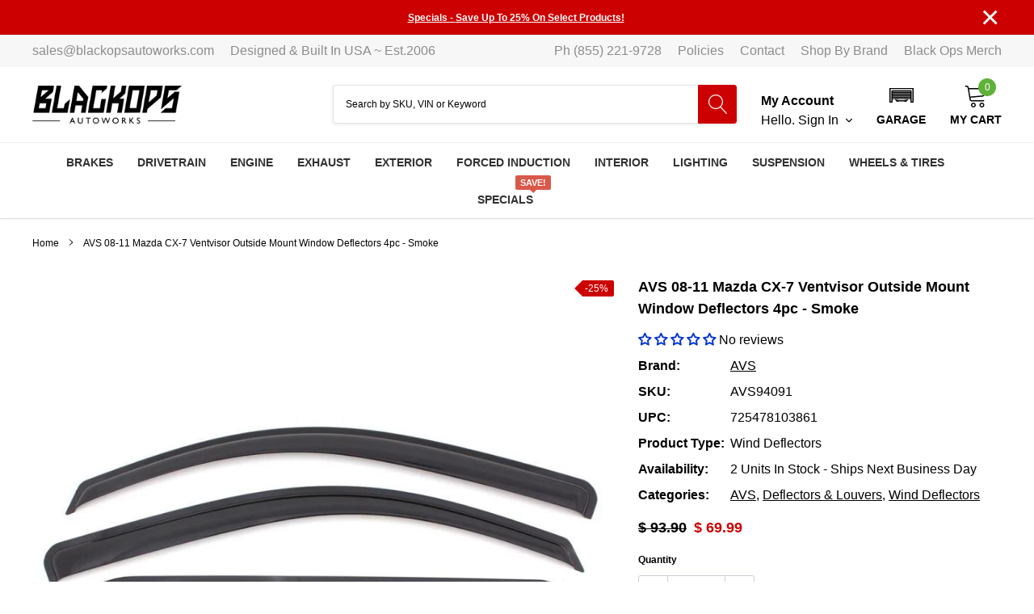

--- FILE ---
content_type: text/html; charset=utf-8
request_url: https://www.blackopsautoworks.com/products/avs-08-11-mazda-cx-7-ventvisor-outside-mount-window-deflectors-4pc-smoke
body_size: 58192
content:
<!doctype html>
<html class="no-js" lang="en">
<head>

    <meta charset="utf-8">
    <meta http-equiv="X-UA-Compatible" content="IE=edge">
    <meta name="viewport" content="width=device-width, initial-scale=1, shrink-to-fit=no">
    <meta name="theme-color" content="">
    <link rel="canonical" href="https://www.blackopsautoworks.com/products/avs-08-11-mazda-cx-7-ventvisor-outside-mount-window-deflectors-4pc-smoke"><link rel="shortcut icon" href="//www.blackopsautoworks.com/cdn/shop/files/Blackops_front_skulls_32x32.png?v=1630620333" type="image/png"><title>AVS 2008-2011 Mazda CX-7 Smoke Ventvisor Deflectors 4pc
&ndash; Black Ops Auto Works</title><meta name="description" content="Smoke AVS Ventvisor window deflectors for 2008-2011 Mazda CX-7. Outside mount with 3M tape, no-drill install. Fresh air in, rain out, lifetime warranty.">

    
        <meta property="og:type" content="product">
        <meta property="og:title" content="AVS 08-11 Mazda CX-7 Ventvisor Outside Mount Window Deflectors 4pc - Smoke">
        
        <meta property="og:image" content="http://www.blackopsautoworks.com/cdn/shop/files/avs-08-11-mazda-cx-7-ventvisor-outside-mount-window-deflectors-4pc-smoke-avs_grande.jpg?v=1766128102">
        <meta property="og:image:secure_url" content="https://www.blackopsautoworks.com/cdn/shop/files/avs-08-11-mazda-cx-7-ventvisor-outside-mount-window-deflectors-4pc-smoke-avs_grande.jpg?v=1766128102">
        
        <meta property="og:image" content="http://www.blackopsautoworks.com/cdn/shop/files/avs-08-11-mazda-cx-7-ventvisor-outside-mount-window-deflectors-4pc-smoke-avs-2_grande.jpg?v=1766128104">
        <meta property="og:image:secure_url" content="https://www.blackopsautoworks.com/cdn/shop/files/avs-08-11-mazda-cx-7-ventvisor-outside-mount-window-deflectors-4pc-smoke-avs-2_grande.jpg?v=1766128104">
        
        <meta property="og:price:amount" content="69.99">
        <meta property="og:price:currency" content="USD">
    
    
        <meta property="og:description" content="Smoke AVS Ventvisor window deflectors for 2008-2011 Mazda CX-7. Outside mount with 3M tape, no-drill install. Fresh air in, rain out, lifetime warranty.">
    

    <meta property="og:url" content="https://www.blackopsautoworks.com/products/avs-08-11-mazda-cx-7-ventvisor-outside-mount-window-deflectors-4pc-smoke">
    <meta property="og:site_name" content="Black Ops Auto Works">
    <!-- /snippets/social-meta-tags.liquid -->




<meta property="og:site_name" content="Black Ops Auto Works">
<meta property="og:url" content="https://www.blackopsautoworks.com/products/avs-08-11-mazda-cx-7-ventvisor-outside-mount-window-deflectors-4pc-smoke">
<meta property="og:title" content="AVS 08-11 Mazda CX-7 Ventvisor Outside Mount Window Deflectors 4pc - Smoke">
<meta property="og:type" content="product">
<meta property="og:description" content="Smoke AVS Ventvisor window deflectors for 2008-2011 Mazda CX-7. Outside mount with 3M tape, no-drill install. Fresh air in, rain out, lifetime warranty.">

    <meta property="og:price:amount" content="69.99">
    <meta property="og:price:currency" content="USD">

<meta property="og:image" content="http://www.blackopsautoworks.com/cdn/shop/files/avs-08-11-mazda-cx-7-ventvisor-outside-mount-window-deflectors-4pc-smoke-avs_1200x1200.jpg?v=1766128102"><meta property="og:image" content="http://www.blackopsautoworks.com/cdn/shop/files/avs-08-11-mazda-cx-7-ventvisor-outside-mount-window-deflectors-4pc-smoke-avs-2_1200x1200.jpg?v=1766128104">
<meta property="og:image:secure_url" content="https://www.blackopsautoworks.com/cdn/shop/files/avs-08-11-mazda-cx-7-ventvisor-outside-mount-window-deflectors-4pc-smoke-avs_1200x1200.jpg?v=1766128102"><meta property="og:image:secure_url" content="https://www.blackopsautoworks.com/cdn/shop/files/avs-08-11-mazda-cx-7-ventvisor-outside-mount-window-deflectors-4pc-smoke-avs-2_1200x1200.jpg?v=1766128104">


    <meta name="twitter:site" content="@BlackOpsAuto">

<meta name="twitter:card" content="summary_large_image">
<meta name="twitter:title" content="AVS 08-11 Mazda CX-7 Ventvisor Outside Mount Window Deflectors 4pc - Smoke">
<meta name="twitter:description" content="Smoke AVS Ventvisor window deflectors for 2008-2011 Mazda CX-7. Outside mount with 3M tape, no-drill install. Fresh air in, rain out, lifetime warranty.">

    <style type="text/css">:root{
		--font_size_plus2:18px; 
		--font_size_base:16px;
		--font_size_header:14px;
		--font_size_button:16px;
		--font_size_heading:20px;
		--color_body_text:#000000;
		--color_bg:#ffffff;
		--color_url:#000000;
		--color_url_hover:#0033cc;
		--color_bg_alt:rgba(0, 0, 0, 0.05);

		--font_stack_header:"system_ui",-apple-system, 'Segoe UI', Roboto, 'Helvetica Neue', 'Noto Sans', 'Liberation Sans', Arial, sans-serif, 'Apple Color Emoji', 'Segoe UI Emoji', 'Segoe UI Symbol', 'Noto Color Emoji';
		--font_style_header:normal;
		--font_weight_header:400;
		--font_stack_body:"system_ui",-apple-system, 'Segoe UI', Roboto, 'Helvetica Neue', 'Noto Sans', 'Liberation Sans', Arial, sans-serif, 'Apple Color Emoji', 'Segoe UI Emoji', 'Segoe UI Symbol', 'Noto Color Emoji';
		--font_style_body:normal;
		--font_weight_body:400;
		--font_stack_heading:"system_ui",-apple-system, 'Segoe UI', Roboto, 'Helvetica Neue', 'Noto Sans', 'Liberation Sans', Arial, sans-serif, 'Apple Color Emoji', 'Segoe UI Emoji', 'Segoe UI Symbol', 'Noto Color Emoji';
		--font_style_heading:normal;
		--font_weight_heading:400;

		--font_stack_button:"system_ui",-apple-system, 'Segoe UI', Roboto, 'Helvetica Neue', 'Noto Sans', 'Liberation Sans', Arial, sans-serif, 'Apple Color Emoji', 'Segoe UI Emoji', 'Segoe UI Symbol', 'Noto Color Emoji';
		--font_style_button:normal;
		--font_weight_button:400;
		--font_weight_body__bold:700;
		--font_weight_body__bolder:700;
		--font_weight_header__bold:700;
		--color_text_field:#fff;
		--color_text_field_text:#000;
		--color_heading_text:#000000;
		--color_heading_url:#000000;

		--color_btn_primary:#cc0000;
		--color_btn_primary_border:#cc0000;
		--color_btn_primary_text:#ffffff;
		--color_btn_primary_hover:#cc0000;
		--color_btn_primary_border_hover:#cc0000;
		--color_btn_primary_text_hover:#ffffff;

		--color_btn_secondary_border:#b6b6b6;
		--color_btn_secondary_text:#000000;
		--color_btn_secondary_hover:#5d6673;
		--color_btn_secondary_border_hover:#5d6673;
		--color_btn_secondary_text_hover:#ffffff;

		--color_small_button_text:#000000;
		--color_small_button_text_hover:#0033cc;
		--opacity_image_overlay:0.4;
		--image_overlay_opacity_hover:0.8;
		--color_border_form:#cccfd6;
		--color_btn_secondary:#ffffff;

		--color_section_bg_gray:#f5f5f5;
		--color_section_border:#e2e4e8;
		--color_btt:#0033cc;
		--color_bg_btt:#ffffff;
		--color_border_btt:#000000;
		--color_cookieMessage:#ffffff;
		--color_bg_cookieMessage:#000000;
		--color_btn_cookieMessage:#383e47;
		--color_btn_bg_cookieMessage:#ffffff;
		--color_btn_cookieMessage_hover:#ffffff;
		--color_btn_bg_cookieMessage_hover:#58a335;
		--color_notification2:#969696;
		--color_bg_notification2:#ffffff;
		--color_announcement_bar:#ffffff;
		--color_bg_announcement_bar:#cc0000;
		--color_border_header_top:#f7f7f7;
		--color_time_header_middle:#000000;
		--color_header_middle:#000000;
		--color_bg_header_middle:#ffffff;
		--color_social:#cc0000;
		--color_social_hover:#cc0000;
		--color_cart_countPill:#ffffff;
		--color_bg_cart_countPill:#5fb139;
		--color_product_vendor:#000000;
		--color_product_review:#ffc50a;
		--color_product_review_empty:#e4e4e4;
		--color_product_price:#000000;
		--color_product_price_presale:#000000;
		--color_product_price_sale:#cc0000;
		--color_product_button_text:#ffffff;
		--color_product_button_border:#5fb139;
		--color_product_button_bg:#5fb139;
		--color_product_button_text_hover:#ffffff;
		--color_product_button_border_hover:#58a335;
		--color_product_button_bg_hover:#58a335;
		--color_product_button_soldOut_text:#999999;
		--color_product_button_soldOut_border:#f7f7f7;
		--color_product_button_soldOut_bg:#f7f7f7;
		--product_card_height_procent:100%;
		--color_product_title:#000000;
		--color_product_title_hover:#0033cc;
		--color_search_bar:#000000;
		--color_bg_search_bar:#ffffff;
		--color_border_search_bar:#e2e4e8;
		--color_footer_text:#bcbfc5;
		--color_footer_link_hover:#ffffff;
		--color_newsletter_input:#000000;
		--color_newsletter_input_bg:#ffffff;
		--color_newsletter_input_border:#ffffff;
		--multiCategory_border:#ffffff;
		--multiCategory_color:#ffffff;
		--multiCategory_bg:#383e47;
		--color_border_header_bottom:#f0f0f0;
		--color_bg_header_bottom:#ffffff;
		--color_header_bottom:#323232;
		--color_logo:#000000;
		--logo_size:20;
		--color_bg_search_btn:#CC0000;
		--color_search_btn:#ffffff;
		--color_label_1:#ffffff;
		--color_bg_label_1:#d95949;
		--color_label_2:#ffffff;
		--color_bg_label_2:#f4ae4d;
		--color_label_3:#ffffff;
		--color_bg_label_3:#41aed6;
		--color_dropdownmenu:#000000;
		--color_bg_dropdownmenu:#ffffff;
		--color_border_dropdownmenu:#ebebeb;
		--color_title_dropdownmenu:#000000;
		--color_badge_text:#ffffff;
		--color_badge_bg:#000000;
		--color_new_badge_text:#ffffff;
		--color_new_badge_bg:#0033cc;
		--color_soldOut_badge_text:#ffffff;
		--color_soldOut_badge_bg:#b6b6b6;
		--color_bestSellers_badge_text:#ffffff;
		--color_bestSellers_badge_bg:#ed6912;
		--color_sale_badge_text:#ffffff;
		--color_sale_badge_bg:#cc0000;
		--color_sale_badge_bg:#cc0000;
		--color_footer_bg:#2e3034;
		--color_footer_title:#ffffff;
		--color_contact_owner:#303030;
		--bg_contact_owner:#ffffff;
		--border_contact_owner:#e2e4e8;
		--color_footer_block_icon:#323232;
		--bg_footer_block_icon:#ffffff;
		--border_footer_block_icon:#e2e4e8;
		--color_title_footer_block_icon:#323232;
		--footer_bottom_text:#bcbfc5;
		--footer_bottom_bg:#222326;
		--color_header_top:#8c8c8c;
		--color_bg_header_top:#f7f7f7;
		--color_header_top_shortdescription:#000000;
		--nav_vertical_bg:#fafafa;
		--nav_vertical_color:#383e47;
		--nav_vertical_dropdown_border:#ffffff;
		--nav_vertical_dropdown_bg:#ffffff;

		--svg_select_icon: #{'//www.blackopsautoworks.com/cdn/shop/t/45/assets/ico-select.svg?v=146038610840559294621741225091'};

		--text-cart: #3c3c3c;
		--duration-short: 100ms;
		--duration-default: 350ms;
		--duration-long: 500ms;
		--form-input-bg: #ffffff;
		--form-input-border: #c7c7c7;
		--anchor-transition: all ease .3s;
		--bg-white: #ffffff;
		--bg-black: #000000;
		--bg-grey: #808080;

		--loading-color-top-bottom:#cc0000;
		--loading-color-left-right:#f6f6f6;

	}
</style>
    <link href="//www.blackopsautoworks.com/cdn/shop/t/45/assets/vendor.min.css?v=37158687565064383091741225056" rel="stylesheet">
    <link href="//www.blackopsautoworks.com/cdn/shop/t/45/assets/theme-style.css?v=183751067338658302581760117724" rel="stylesheet"><link href="//www.blackopsautoworks.com/cdn/shop/t/45/assets/custom.css?v=61371141682105347021752862432" rel="stylesheet"><script>
        document.addEventListener('contextmenu', event => event.preventDefault());
      
        var theme = {
            strings: {
                addToCart: "Add to cart",
                select_options: "Choose options",
                soldOut: "Sold out",
                unavailable: "Unavailable",
                regularPrice: "Regular price",
                sale: "Sale",
                showMore: "Read More",
                showLess: "Read Less",
                addressError: "Error looking up that address",
                addressNoResults: "No results for that address",
                addressQueryLimit: "You have exceeded the Google API usage limit. Consider upgrading to a \u003ca href=\"https:\/\/developers.google.com\/maps\/premium\/usage-limits\"\u003ePremium Plan\u003c\/a\u003e.",
                authError: "There was a problem authenticating your Google Maps account.",
                newWindow: "Opens in a new window.",
                external: "Opens external website.",
                newWindowExternal: "Opens external website in a new window.",
                quantityMinimumMessage: "Quantity must be 1 or more",
                unitPrice: "Unit price",
                unitPriceSeparator: "per",
                remove: "Remove",
                oneCartCount: "1 item",
                otherCartCount: "[count] items",
                quantityLabel: "Quantity: [count]",
                in_stock: "In stock",
                out_of_stock: "Out of stock",
                previous: "Prev",
                next: "Next",
                added_to_cart: "is added to your shopping cart."
            },

            moneyFormat: "$ {{amount}}"
        }

        window.shop_currency = "USD";
        window.multi_lang = false;
        window.show_multiple_currencies = false;
        window.show_auto_currency = false;
        window.money_format = "$ {{amount}}";
        window.router = "";
        window.quick_shop = {
            show: false
        };
        window.routes = {
            root: '',
            cart: '/cart',
            cart_add_url: '/cart/add',
            cart_change_url: '/cart/change',
            cart_update_url: '/cart/update',
            collection_all: '/collections/all',
            predictive_search_url: '/search/suggest',
            search_url: '/search'
        }; 
        window.cartStrings = {
            error: `Translation missing: en.sections.cart.cart_error`,
        };
        window.quickOrderListStrings = {
            min_error: '',
            max_error: '',
            step_error: ''
        }
        document.documentElement.className = document.documentElement.className.replace('no-js', 'js');
    </script><script>window.performance && window.performance.mark && window.performance.mark('shopify.content_for_header.start');</script><meta name="google-site-verification" content="bKEDRUq83sd5XKAji3mPqu4VmA0V3DGoe84nfXJe6iA">
<meta name="facebook-domain-verification" content="leirqe2ayfwc9tc6wt041umn0n0uk9">
<meta name="facebook-domain-verification" content="7vw4rg6eqmrtxrirl6u7780trh9p2e">
<meta name="google-site-verification" content="vX_E1yNFw0IR9pAIPlieoglX7wESTqMCPjmTYp3fYEY">
<meta id="shopify-digital-wallet" name="shopify-digital-wallet" content="/10627920/digital_wallets/dialog">
<meta name="shopify-checkout-api-token" content="935fbe4bdcd5e4a009789c2689a0e6ea">
<meta id="in-context-paypal-metadata" data-shop-id="10627920" data-venmo-supported="true" data-environment="production" data-locale="en_US" data-paypal-v4="true" data-currency="USD">
<link rel="alternate" hreflang="x-default" href="https://www.blackopsautoworks.com/products/avs-08-11-mazda-cx-7-ventvisor-outside-mount-window-deflectors-4pc-smoke">
<link rel="alternate" hreflang="en" href="https://www.blackopsautoworks.com/products/avs-08-11-mazda-cx-7-ventvisor-outside-mount-window-deflectors-4pc-smoke">
<link rel="alternate" hreflang="en-CA" href="https://www.blackopsautoworks.com/en-ca/products/avs-08-11-mazda-cx-7-ventvisor-outside-mount-window-deflectors-4pc-smoke">
<link rel="alternate" type="application/json+oembed" href="https://www.blackopsautoworks.com/products/avs-08-11-mazda-cx-7-ventvisor-outside-mount-window-deflectors-4pc-smoke.oembed">
<script async="async" src="/checkouts/internal/preloads.js?locale=en-US"></script>
<link rel="preconnect" href="https://shop.app" crossorigin="anonymous">
<script async="async" src="https://shop.app/checkouts/internal/preloads.js?locale=en-US&shop_id=10627920" crossorigin="anonymous"></script>
<script id="apple-pay-shop-capabilities" type="application/json">{"shopId":10627920,"countryCode":"US","currencyCode":"USD","merchantCapabilities":["supports3DS"],"merchantId":"gid:\/\/shopify\/Shop\/10627920","merchantName":"Black Ops Auto Works","requiredBillingContactFields":["postalAddress","email","phone"],"requiredShippingContactFields":["postalAddress","email","phone"],"shippingType":"shipping","supportedNetworks":["visa","masterCard","discover","elo","jcb"],"total":{"type":"pending","label":"Black Ops Auto Works","amount":"1.00"},"shopifyPaymentsEnabled":true,"supportsSubscriptions":true}</script>
<script id="shopify-features" type="application/json">{"accessToken":"935fbe4bdcd5e4a009789c2689a0e6ea","betas":["rich-media-storefront-analytics"],"domain":"www.blackopsautoworks.com","predictiveSearch":true,"shopId":10627920,"locale":"en"}</script>
<script>var Shopify = Shopify || {};
Shopify.shop = "black-ops-auto-works.myshopify.com";
Shopify.locale = "en";
Shopify.currency = {"active":"USD","rate":"1.0"};
Shopify.country = "US";
Shopify.theme = {"name":"Spark 3.0.1","id":133351735375,"schema_name":"Spark","schema_version":"3.0.1","theme_store_id":null,"role":"main"};
Shopify.theme.handle = "null";
Shopify.theme.style = {"id":null,"handle":null};
Shopify.cdnHost = "www.blackopsautoworks.com/cdn";
Shopify.routes = Shopify.routes || {};
Shopify.routes.root = "/";</script>
<script type="module">!function(o){(o.Shopify=o.Shopify||{}).modules=!0}(window);</script>
<script>!function(o){function n(){var o=[];function n(){o.push(Array.prototype.slice.apply(arguments))}return n.q=o,n}var t=o.Shopify=o.Shopify||{};t.loadFeatures=n(),t.autoloadFeatures=n()}(window);</script>
<script>
  window.ShopifyPay = window.ShopifyPay || {};
  window.ShopifyPay.apiHost = "shop.app\/pay";
  window.ShopifyPay.redirectState = null;
</script>
<script id="shop-js-analytics" type="application/json">{"pageType":"product"}</script>
<script defer="defer" async type="module" src="//www.blackopsautoworks.com/cdn/shopifycloud/shop-js/modules/v2/client.init-shop-cart-sync_BT-GjEfc.en.esm.js"></script>
<script defer="defer" async type="module" src="//www.blackopsautoworks.com/cdn/shopifycloud/shop-js/modules/v2/chunk.common_D58fp_Oc.esm.js"></script>
<script defer="defer" async type="module" src="//www.blackopsautoworks.com/cdn/shopifycloud/shop-js/modules/v2/chunk.modal_xMitdFEc.esm.js"></script>
<script type="module">
  await import("//www.blackopsautoworks.com/cdn/shopifycloud/shop-js/modules/v2/client.init-shop-cart-sync_BT-GjEfc.en.esm.js");
await import("//www.blackopsautoworks.com/cdn/shopifycloud/shop-js/modules/v2/chunk.common_D58fp_Oc.esm.js");
await import("//www.blackopsautoworks.com/cdn/shopifycloud/shop-js/modules/v2/chunk.modal_xMitdFEc.esm.js");

  window.Shopify.SignInWithShop?.initShopCartSync?.({"fedCMEnabled":true,"windoidEnabled":true});

</script>
<script>
  window.Shopify = window.Shopify || {};
  if (!window.Shopify.featureAssets) window.Shopify.featureAssets = {};
  window.Shopify.featureAssets['shop-js'] = {"shop-cart-sync":["modules/v2/client.shop-cart-sync_DZOKe7Ll.en.esm.js","modules/v2/chunk.common_D58fp_Oc.esm.js","modules/v2/chunk.modal_xMitdFEc.esm.js"],"init-fed-cm":["modules/v2/client.init-fed-cm_B6oLuCjv.en.esm.js","modules/v2/chunk.common_D58fp_Oc.esm.js","modules/v2/chunk.modal_xMitdFEc.esm.js"],"shop-cash-offers":["modules/v2/client.shop-cash-offers_D2sdYoxE.en.esm.js","modules/v2/chunk.common_D58fp_Oc.esm.js","modules/v2/chunk.modal_xMitdFEc.esm.js"],"shop-login-button":["modules/v2/client.shop-login-button_QeVjl5Y3.en.esm.js","modules/v2/chunk.common_D58fp_Oc.esm.js","modules/v2/chunk.modal_xMitdFEc.esm.js"],"pay-button":["modules/v2/client.pay-button_DXTOsIq6.en.esm.js","modules/v2/chunk.common_D58fp_Oc.esm.js","modules/v2/chunk.modal_xMitdFEc.esm.js"],"shop-button":["modules/v2/client.shop-button_DQZHx9pm.en.esm.js","modules/v2/chunk.common_D58fp_Oc.esm.js","modules/v2/chunk.modal_xMitdFEc.esm.js"],"avatar":["modules/v2/client.avatar_BTnouDA3.en.esm.js"],"init-windoid":["modules/v2/client.init-windoid_CR1B-cfM.en.esm.js","modules/v2/chunk.common_D58fp_Oc.esm.js","modules/v2/chunk.modal_xMitdFEc.esm.js"],"init-shop-for-new-customer-accounts":["modules/v2/client.init-shop-for-new-customer-accounts_C_vY_xzh.en.esm.js","modules/v2/client.shop-login-button_QeVjl5Y3.en.esm.js","modules/v2/chunk.common_D58fp_Oc.esm.js","modules/v2/chunk.modal_xMitdFEc.esm.js"],"init-shop-email-lookup-coordinator":["modules/v2/client.init-shop-email-lookup-coordinator_BI7n9ZSv.en.esm.js","modules/v2/chunk.common_D58fp_Oc.esm.js","modules/v2/chunk.modal_xMitdFEc.esm.js"],"init-shop-cart-sync":["modules/v2/client.init-shop-cart-sync_BT-GjEfc.en.esm.js","modules/v2/chunk.common_D58fp_Oc.esm.js","modules/v2/chunk.modal_xMitdFEc.esm.js"],"shop-toast-manager":["modules/v2/client.shop-toast-manager_DiYdP3xc.en.esm.js","modules/v2/chunk.common_D58fp_Oc.esm.js","modules/v2/chunk.modal_xMitdFEc.esm.js"],"init-customer-accounts":["modules/v2/client.init-customer-accounts_D9ZNqS-Q.en.esm.js","modules/v2/client.shop-login-button_QeVjl5Y3.en.esm.js","modules/v2/chunk.common_D58fp_Oc.esm.js","modules/v2/chunk.modal_xMitdFEc.esm.js"],"init-customer-accounts-sign-up":["modules/v2/client.init-customer-accounts-sign-up_iGw4briv.en.esm.js","modules/v2/client.shop-login-button_QeVjl5Y3.en.esm.js","modules/v2/chunk.common_D58fp_Oc.esm.js","modules/v2/chunk.modal_xMitdFEc.esm.js"],"shop-follow-button":["modules/v2/client.shop-follow-button_CqMgW2wH.en.esm.js","modules/v2/chunk.common_D58fp_Oc.esm.js","modules/v2/chunk.modal_xMitdFEc.esm.js"],"checkout-modal":["modules/v2/client.checkout-modal_xHeaAweL.en.esm.js","modules/v2/chunk.common_D58fp_Oc.esm.js","modules/v2/chunk.modal_xMitdFEc.esm.js"],"shop-login":["modules/v2/client.shop-login_D91U-Q7h.en.esm.js","modules/v2/chunk.common_D58fp_Oc.esm.js","modules/v2/chunk.modal_xMitdFEc.esm.js"],"lead-capture":["modules/v2/client.lead-capture_BJmE1dJe.en.esm.js","modules/v2/chunk.common_D58fp_Oc.esm.js","modules/v2/chunk.modal_xMitdFEc.esm.js"],"payment-terms":["modules/v2/client.payment-terms_Ci9AEqFq.en.esm.js","modules/v2/chunk.common_D58fp_Oc.esm.js","modules/v2/chunk.modal_xMitdFEc.esm.js"]};
</script>
<script>(function() {
  var isLoaded = false;
  function asyncLoad() {
    if (isLoaded) return;
    isLoaded = true;
    var urls = ["https:\/\/productoptions.w3apps.co\/js\/options.js?shop=black-ops-auto-works.myshopify.com","\/\/cdn.shopify.com\/proxy\/340f048274f2f4b9d4db4093e81e1b37e1dacca6756171e49e050b57a25f0e0b\/static.cdn.printful.com\/static\/js\/external\/shopify-product-customizer.js?v=0.28\u0026shop=black-ops-auto-works.myshopify.com\u0026sp-cache-control=cHVibGljLCBtYXgtYWdlPTkwMA","https:\/\/static.klaviyo.com\/onsite\/js\/klaviyo.js?company_id=VgL76G\u0026shop=black-ops-auto-works.myshopify.com","https:\/\/static.klaviyo.com\/onsite\/js\/klaviyo.js?company_id=VgL76G\u0026shop=black-ops-auto-works.myshopify.com","https:\/\/shopify-widget.route.com\/shopify.widget.js?shop=black-ops-auto-works.myshopify.com","https:\/\/shopify-widget.route.com\/shopify.widget.js?shop=black-ops-auto-works.myshopify.com","https:\/\/cdn.shopify.com\/s\/files\/1\/1062\/7920\/t\/45\/assets\/affirmShopify.js?v=1752606917\u0026shop=black-ops-auto-works.myshopify.com"];
    for (var i = 0; i < urls.length; i++) {
      var s = document.createElement('script');
      s.type = 'text/javascript';
      s.async = true;
      s.src = urls[i];
      var x = document.getElementsByTagName('script')[0];
      x.parentNode.insertBefore(s, x);
    }
  };
  if(window.attachEvent) {
    window.attachEvent('onload', asyncLoad);
  } else {
    window.addEventListener('load', asyncLoad, false);
  }
})();</script>
<script id="__st">var __st={"a":10627920,"offset":-18000,"reqid":"09886974-1e59-4596-a25f-8857e250195d-1769530382","pageurl":"www.blackopsautoworks.com\/products\/avs-08-11-mazda-cx-7-ventvisor-outside-mount-window-deflectors-4pc-smoke","u":"5265b5ceda71","p":"product","rtyp":"product","rid":6889338667087};</script>
<script>window.ShopifyPaypalV4VisibilityTracking = true;</script>
<script id="captcha-bootstrap">!function(){'use strict';const t='contact',e='account',n='new_comment',o=[[t,t],['blogs',n],['comments',n],[t,'customer']],c=[[e,'customer_login'],[e,'guest_login'],[e,'recover_customer_password'],[e,'create_customer']],r=t=>t.map((([t,e])=>`form[action*='/${t}']:not([data-nocaptcha='true']) input[name='form_type'][value='${e}']`)).join(','),a=t=>()=>t?[...document.querySelectorAll(t)].map((t=>t.form)):[];function s(){const t=[...o],e=r(t);return a(e)}const i='password',u='form_key',d=['recaptcha-v3-token','g-recaptcha-response','h-captcha-response',i],f=()=>{try{return window.sessionStorage}catch{return}},m='__shopify_v',_=t=>t.elements[u];function p(t,e,n=!1){try{const o=window.sessionStorage,c=JSON.parse(o.getItem(e)),{data:r}=function(t){const{data:e,action:n}=t;return t[m]||n?{data:e,action:n}:{data:t,action:n}}(c);for(const[e,n]of Object.entries(r))t.elements[e]&&(t.elements[e].value=n);n&&o.removeItem(e)}catch(o){console.error('form repopulation failed',{error:o})}}const l='form_type',E='cptcha';function T(t){t.dataset[E]=!0}const w=window,h=w.document,L='Shopify',v='ce_forms',y='captcha';let A=!1;((t,e)=>{const n=(g='f06e6c50-85a8-45c8-87d0-21a2b65856fe',I='https://cdn.shopify.com/shopifycloud/storefront-forms-hcaptcha/ce_storefront_forms_captcha_hcaptcha.v1.5.2.iife.js',D={infoText:'Protected by hCaptcha',privacyText:'Privacy',termsText:'Terms'},(t,e,n)=>{const o=w[L][v],c=o.bindForm;if(c)return c(t,g,e,D).then(n);var r;o.q.push([[t,g,e,D],n]),r=I,A||(h.body.append(Object.assign(h.createElement('script'),{id:'captcha-provider',async:!0,src:r})),A=!0)});var g,I,D;w[L]=w[L]||{},w[L][v]=w[L][v]||{},w[L][v].q=[],w[L][y]=w[L][y]||{},w[L][y].protect=function(t,e){n(t,void 0,e),T(t)},Object.freeze(w[L][y]),function(t,e,n,w,h,L){const[v,y,A,g]=function(t,e,n){const i=e?o:[],u=t?c:[],d=[...i,...u],f=r(d),m=r(i),_=r(d.filter((([t,e])=>n.includes(e))));return[a(f),a(m),a(_),s()]}(w,h,L),I=t=>{const e=t.target;return e instanceof HTMLFormElement?e:e&&e.form},D=t=>v().includes(t);t.addEventListener('submit',(t=>{const e=I(t);if(!e)return;const n=D(e)&&!e.dataset.hcaptchaBound&&!e.dataset.recaptchaBound,o=_(e),c=g().includes(e)&&(!o||!o.value);(n||c)&&t.preventDefault(),c&&!n&&(function(t){try{if(!f())return;!function(t){const e=f();if(!e)return;const n=_(t);if(!n)return;const o=n.value;o&&e.removeItem(o)}(t);const e=Array.from(Array(32),(()=>Math.random().toString(36)[2])).join('');!function(t,e){_(t)||t.append(Object.assign(document.createElement('input'),{type:'hidden',name:u})),t.elements[u].value=e}(t,e),function(t,e){const n=f();if(!n)return;const o=[...t.querySelectorAll(`input[type='${i}']`)].map((({name:t})=>t)),c=[...d,...o],r={};for(const[a,s]of new FormData(t).entries())c.includes(a)||(r[a]=s);n.setItem(e,JSON.stringify({[m]:1,action:t.action,data:r}))}(t,e)}catch(e){console.error('failed to persist form',e)}}(e),e.submit())}));const S=(t,e)=>{t&&!t.dataset[E]&&(n(t,e.some((e=>e===t))),T(t))};for(const o of['focusin','change'])t.addEventListener(o,(t=>{const e=I(t);D(e)&&S(e,y())}));const B=e.get('form_key'),M=e.get(l),P=B&&M;t.addEventListener('DOMContentLoaded',(()=>{const t=y();if(P)for(const e of t)e.elements[l].value===M&&p(e,B);[...new Set([...A(),...v().filter((t=>'true'===t.dataset.shopifyCaptcha))])].forEach((e=>S(e,t)))}))}(h,new URLSearchParams(w.location.search),n,t,e,['guest_login'])})(!0,!0)}();</script>
<script integrity="sha256-4kQ18oKyAcykRKYeNunJcIwy7WH5gtpwJnB7kiuLZ1E=" data-source-attribution="shopify.loadfeatures" defer="defer" src="//www.blackopsautoworks.com/cdn/shopifycloud/storefront/assets/storefront/load_feature-a0a9edcb.js" crossorigin="anonymous"></script>
<script crossorigin="anonymous" defer="defer" src="//www.blackopsautoworks.com/cdn/shopifycloud/storefront/assets/shopify_pay/storefront-65b4c6d7.js?v=20250812"></script>
<script data-source-attribution="shopify.dynamic_checkout.dynamic.init">var Shopify=Shopify||{};Shopify.PaymentButton=Shopify.PaymentButton||{isStorefrontPortableWallets:!0,init:function(){window.Shopify.PaymentButton.init=function(){};var t=document.createElement("script");t.src="https://www.blackopsautoworks.com/cdn/shopifycloud/portable-wallets/latest/portable-wallets.en.js",t.type="module",document.head.appendChild(t)}};
</script>
<script data-source-attribution="shopify.dynamic_checkout.buyer_consent">
  function portableWalletsHideBuyerConsent(e){var t=document.getElementById("shopify-buyer-consent"),n=document.getElementById("shopify-subscription-policy-button");t&&n&&(t.classList.add("hidden"),t.setAttribute("aria-hidden","true"),n.removeEventListener("click",e))}function portableWalletsShowBuyerConsent(e){var t=document.getElementById("shopify-buyer-consent"),n=document.getElementById("shopify-subscription-policy-button");t&&n&&(t.classList.remove("hidden"),t.removeAttribute("aria-hidden"),n.addEventListener("click",e))}window.Shopify?.PaymentButton&&(window.Shopify.PaymentButton.hideBuyerConsent=portableWalletsHideBuyerConsent,window.Shopify.PaymentButton.showBuyerConsent=portableWalletsShowBuyerConsent);
</script>
<script>
  function portableWalletsCleanup(e){e&&e.src&&console.error("Failed to load portable wallets script "+e.src);var t=document.querySelectorAll("shopify-accelerated-checkout .shopify-payment-button__skeleton, shopify-accelerated-checkout-cart .wallet-cart-button__skeleton"),e=document.getElementById("shopify-buyer-consent");for(let e=0;e<t.length;e++)t[e].remove();e&&e.remove()}function portableWalletsNotLoadedAsModule(e){e instanceof ErrorEvent&&"string"==typeof e.message&&e.message.includes("import.meta")&&"string"==typeof e.filename&&e.filename.includes("portable-wallets")&&(window.removeEventListener("error",portableWalletsNotLoadedAsModule),window.Shopify.PaymentButton.failedToLoad=e,"loading"===document.readyState?document.addEventListener("DOMContentLoaded",window.Shopify.PaymentButton.init):window.Shopify.PaymentButton.init())}window.addEventListener("error",portableWalletsNotLoadedAsModule);
</script>

<script type="module" src="https://www.blackopsautoworks.com/cdn/shopifycloud/portable-wallets/latest/portable-wallets.en.js" onError="portableWalletsCleanup(this)" crossorigin="anonymous"></script>
<script nomodule>
  document.addEventListener("DOMContentLoaded", portableWalletsCleanup);
</script>

<script id='scb4127' type='text/javascript' async='' src='https://www.blackopsautoworks.com/cdn/shopifycloud/privacy-banner/storefront-banner.js'></script><link id="shopify-accelerated-checkout-styles" rel="stylesheet" media="screen" href="https://www.blackopsautoworks.com/cdn/shopifycloud/portable-wallets/latest/accelerated-checkout-backwards-compat.css" crossorigin="anonymous">
<style id="shopify-accelerated-checkout-cart">
        #shopify-buyer-consent {
  margin-top: 1em;
  display: inline-block;
  width: 100%;
}

#shopify-buyer-consent.hidden {
  display: none;
}

#shopify-subscription-policy-button {
  background: none;
  border: none;
  padding: 0;
  text-decoration: underline;
  font-size: inherit;
  cursor: pointer;
}

#shopify-subscription-policy-button::before {
  box-shadow: none;
}

      </style>

<script>window.performance && window.performance.mark && window.performance.mark('shopify.content_for_header.end');</script>

        <!-- Stylesheet Convermax -->
    <link href="//www.blackopsautoworks.com/cdn/shop/t/45/assets/convermax-custom.css?v=65753048382027970111760462005" rel="stylesheet" type="text/css" media="all" />
<!-- BEGIN app block: shopify://apps/judge-me-reviews/blocks/judgeme_core/61ccd3b1-a9f2-4160-9fe9-4fec8413e5d8 --><!-- Start of Judge.me Core -->






<link rel="dns-prefetch" href="https://cdnwidget.judge.me">
<link rel="dns-prefetch" href="https://cdn.judge.me">
<link rel="dns-prefetch" href="https://cdn1.judge.me">
<link rel="dns-prefetch" href="https://api.judge.me">

<script data-cfasync='false' class='jdgm-settings-script'>window.jdgmSettings={"pagination":5,"disable_web_reviews":true,"badge_no_review_text":"No reviews","badge_n_reviews_text":"{{ n }} review/reviews","hide_badge_preview_if_no_reviews":false,"badge_hide_text":false,"enforce_center_preview_badge":false,"widget_title":"Customer Reviews","widget_open_form_text":"Write a review","widget_close_form_text":"Cancel review","widget_refresh_page_text":"Refresh page","widget_summary_text":"Based on {{ number_of_reviews }} review/reviews","widget_no_review_text":"Be the first to write a review","widget_name_field_text":"Display name","widget_verified_name_field_text":"Verified Name (public)","widget_name_placeholder_text":"Display name","widget_required_field_error_text":"This field is required.","widget_email_field_text":"Email address","widget_verified_email_field_text":"Verified Email (private, can not be edited)","widget_email_placeholder_text":"Your email address","widget_email_field_error_text":"Please enter a valid email address.","widget_rating_field_text":"Rating","widget_review_title_field_text":"Review Title","widget_review_title_placeholder_text":"Give your review a title","widget_review_body_field_text":"Review content","widget_review_body_placeholder_text":"Start writing here...","widget_pictures_field_text":"Picture/Video (optional)","widget_submit_review_text":"Submit Review","widget_submit_verified_review_text":"Submit Verified Review","widget_submit_success_msg_with_auto_publish":"Thank you! Please refresh the page in a few moments to see your review. You can remove or edit your review by logging into \u003ca href='https://judge.me/login' target='_blank' rel='nofollow noopener'\u003eJudge.me\u003c/a\u003e","widget_submit_success_msg_no_auto_publish":"Thank you! Your review will be published as soon as it is approved by the shop admin. You can remove or edit your review by logging into \u003ca href='https://judge.me/login' target='_blank' rel='nofollow noopener'\u003eJudge.me\u003c/a\u003e","widget_show_default_reviews_out_of_total_text":"Showing {{ n_reviews_shown }} out of {{ n_reviews }} reviews.","widget_show_all_link_text":"Show all","widget_show_less_link_text":"Show less","widget_author_said_text":"{{ reviewer_name }} said:","widget_days_text":"{{ n }} days ago","widget_weeks_text":"{{ n }} week/weeks ago","widget_months_text":"{{ n }} month/months ago","widget_years_text":"{{ n }} year/years ago","widget_yesterday_text":"Yesterday","widget_today_text":"Today","widget_replied_text":"\u003e\u003e {{ shop_name }} replied:","widget_read_more_text":"Read more","widget_reviewer_name_as_initial":"last_initial","widget_rating_filter_color":"#fbcd0a","widget_rating_filter_see_all_text":"See all reviews","widget_sorting_most_recent_text":"Most Recent","widget_sorting_highest_rating_text":"Highest Rating","widget_sorting_lowest_rating_text":"Lowest Rating","widget_sorting_with_pictures_text":"Only Pictures","widget_sorting_most_helpful_text":"Most Helpful","widget_open_question_form_text":"Ask a question","widget_reviews_subtab_text":"Reviews","widget_questions_subtab_text":"Questions","widget_question_label_text":"Question","widget_answer_label_text":"Answer","widget_question_placeholder_text":"Write your question here","widget_submit_question_text":"Submit Question","widget_question_submit_success_text":"Thank you for your question! We will notify you once it gets answered.","verified_badge_text":"Verified","verified_badge_bg_color":"#FDFDFD","verified_badge_text_color":"#0D0C0C","verified_badge_placement":"left-of-reviewer-name","widget_review_max_height":"","widget_hide_border":false,"widget_social_share":true,"widget_thumb":true,"widget_review_location_show":false,"widget_location_format":"","all_reviews_include_out_of_store_products":true,"all_reviews_out_of_store_text":"(out of store)","all_reviews_pagination":100,"all_reviews_product_name_prefix_text":"about","enable_review_pictures":true,"enable_question_anwser":false,"widget_theme":"leex","review_date_format":"mm/dd/yyyy","default_sort_method":"highest-rating","widget_product_reviews_subtab_text":"Product Reviews","widget_shop_reviews_subtab_text":"Shop Reviews","widget_other_products_reviews_text":"Reviews for other products","widget_store_reviews_subtab_text":"Store reviews","widget_no_store_reviews_text":"This store hasn't received any reviews yet","widget_web_restriction_product_reviews_text":"This product hasn't received any reviews yet","widget_no_items_text":"No items found","widget_show_more_text":"Show more","widget_write_a_store_review_text":"Write a Store Review","widget_other_languages_heading":"Reviews in Other Languages","widget_translate_review_text":"Translate review to {{ language }}","widget_translating_review_text":"Translating...","widget_show_original_translation_text":"Show original ({{ language }})","widget_translate_review_failed_text":"Review couldn't be translated.","widget_translate_review_retry_text":"Retry","widget_translate_review_try_again_later_text":"Try again later","show_product_url_for_grouped_product":false,"widget_sorting_pictures_first_text":"Pictures First","show_pictures_on_all_rev_page_mobile":false,"show_pictures_on_all_rev_page_desktop":false,"floating_tab_hide_mobile_install_preference":false,"floating_tab_button_name":"★ Reviews","floating_tab_title":"Let customers speak for us","floating_tab_button_color":"","floating_tab_button_background_color":"","floating_tab_url":"","floating_tab_url_enabled":false,"floating_tab_tab_style":"text","all_reviews_text_badge_text":"Customers rate us {{ shop.metafields.judgeme.all_reviews_rating | round: 1 }}/5 based on {{ shop.metafields.judgeme.all_reviews_count }} reviews.","all_reviews_text_badge_text_branded_style":"{{ shop.metafields.judgeme.all_reviews_rating | round: 1 }} out of 5 stars based on {{ shop.metafields.judgeme.all_reviews_count }} reviews","is_all_reviews_text_badge_a_link":false,"show_stars_for_all_reviews_text_badge":false,"all_reviews_text_badge_url":"","all_reviews_text_style":"text","all_reviews_text_color_style":"judgeme_brand_color","all_reviews_text_color":"#108474","all_reviews_text_show_jm_brand":true,"featured_carousel_show_header":true,"featured_carousel_title":"Customer Feedback","testimonials_carousel_title":"Customers are saying","videos_carousel_title":"Real customer stories","cards_carousel_title":"Customers are saying","featured_carousel_count_text":"From {{ n }} Reviews","featured_carousel_add_link_to_all_reviews_page":false,"featured_carousel_url":"","featured_carousel_show_images":true,"featured_carousel_autoslide_interval":4,"featured_carousel_arrows_on_the_sides":true,"featured_carousel_height":250,"featured_carousel_width":90,"featured_carousel_image_size":200,"featured_carousel_image_height":250,"featured_carousel_arrow_color":"#eeeeee","verified_count_badge_style":"branded","verified_count_badge_orientation":"horizontal","verified_count_badge_color_style":"judgeme_brand_color","verified_count_badge_color":"#108474","is_verified_count_badge_a_link":false,"verified_count_badge_url":"","verified_count_badge_show_jm_brand":true,"widget_rating_preset_default":5,"widget_first_sub_tab":"product-reviews","widget_show_histogram":true,"widget_histogram_use_custom_color":false,"widget_pagination_use_custom_color":false,"widget_star_use_custom_color":false,"widget_verified_badge_use_custom_color":true,"widget_write_review_use_custom_color":true,"picture_reminder_submit_button":"Upload Pictures","enable_review_videos":true,"mute_video_by_default":true,"widget_sorting_videos_first_text":"Videos First","widget_review_pending_text":"Pending","featured_carousel_items_for_large_screen":4,"social_share_options_order":"Facebook,Twitter","remove_microdata_snippet":true,"disable_json_ld":false,"enable_json_ld_products":false,"preview_badge_show_question_text":false,"preview_badge_no_question_text":"No questions","preview_badge_n_question_text":"{{ number_of_questions }} question/questions","qa_badge_show_icon":false,"qa_badge_position":"same-row","remove_judgeme_branding":true,"widget_add_search_bar":false,"widget_search_bar_placeholder":"Search","widget_sorting_verified_only_text":"Verified only","featured_carousel_theme":"card","featured_carousel_show_rating":true,"featured_carousel_show_title":true,"featured_carousel_show_body":true,"featured_carousel_show_date":true,"featured_carousel_show_reviewer":false,"featured_carousel_show_product":true,"featured_carousel_header_background_color":"#108474","featured_carousel_header_text_color":"#ffffff","featured_carousel_name_product_separator":"reviewed","featured_carousel_full_star_background":"#3300CC","featured_carousel_empty_star_background":"#dadada","featured_carousel_vertical_theme_background":"#f9fafb","featured_carousel_verified_badge_enable":false,"featured_carousel_verified_badge_color":"true","featured_carousel_border_style":"round","featured_carousel_review_line_length_limit":3,"featured_carousel_more_reviews_button_text":"Read more reviews","featured_carousel_view_product_button_text":"View product","all_reviews_page_load_reviews_on":"scroll","all_reviews_page_load_more_text":"Load More Reviews","disable_fb_tab_reviews":false,"enable_ajax_cdn_cache":false,"widget_advanced_speed_features":5,"widget_public_name_text":"displayed publicly like","default_reviewer_name":"John Smith","default_reviewer_name_has_non_latin":true,"widget_reviewer_anonymous":"Anonymous","medals_widget_title":"Judge.me Review Medals","medals_widget_background_color":"#f9fafb","medals_widget_position":"footer_all_pages","medals_widget_border_color":"#f9fafb","medals_widget_verified_text_position":"left","medals_widget_use_monochromatic_version":false,"medals_widget_elements_color":"#108474","show_reviewer_avatar":true,"widget_invalid_yt_video_url_error_text":"Not a YouTube video URL","widget_max_length_field_error_text":"Please enter no more than {0} characters.","widget_show_country_flag":false,"widget_show_collected_via_shop_app":true,"widget_verified_by_shop_badge_style":"light","widget_verified_by_shop_text":"Verified by Shop","widget_show_photo_gallery":true,"widget_load_with_code_splitting":true,"widget_ugc_install_preference":false,"widget_ugc_title":"Made by us, Shared by you","widget_ugc_subtitle":"Tag us to see your picture featured in our page","widget_ugc_arrows_color":"#ffffff","widget_ugc_primary_button_text":"Buy Now","widget_ugc_primary_button_background_color":"#108474","widget_ugc_primary_button_text_color":"#ffffff","widget_ugc_primary_button_border_width":"0","widget_ugc_primary_button_border_style":"none","widget_ugc_primary_button_border_color":"#108474","widget_ugc_primary_button_border_radius":"25","widget_ugc_secondary_button_text":"Load More","widget_ugc_secondary_button_background_color":"#ffffff","widget_ugc_secondary_button_text_color":"#108474","widget_ugc_secondary_button_border_width":"2","widget_ugc_secondary_button_border_style":"solid","widget_ugc_secondary_button_border_color":"#108474","widget_ugc_secondary_button_border_radius":"25","widget_ugc_reviews_button_text":"View Reviews","widget_ugc_reviews_button_background_color":"#ffffff","widget_ugc_reviews_button_text_color":"#108474","widget_ugc_reviews_button_border_width":"2","widget_ugc_reviews_button_border_style":"solid","widget_ugc_reviews_button_border_color":"#108474","widget_ugc_reviews_button_border_radius":"25","widget_ugc_reviews_button_link_to":"judgeme-reviews-page","widget_ugc_show_post_date":true,"widget_ugc_max_width":"800","widget_rating_metafield_value_type":true,"widget_primary_color":"#0033CC","widget_enable_secondary_color":false,"widget_secondary_color":"#edf5f5","widget_summary_average_rating_text":"{{ average_rating }} out of 5","widget_media_grid_title":"Customer photos \u0026 videos","widget_media_grid_see_more_text":"See more","widget_round_style":true,"widget_show_product_medals":true,"widget_verified_by_judgeme_text":"Verified by Judge.me","widget_show_store_medals":true,"widget_verified_by_judgeme_text_in_store_medals":"Verified by Judge.me","widget_media_field_exceed_quantity_message":"Sorry, we can only accept {{ max_media }} for one review.","widget_media_field_exceed_limit_message":"{{ file_name }} is too large, please select a {{ media_type }} less than {{ size_limit }}MB.","widget_review_submitted_text":"Review Submitted!","widget_question_submitted_text":"Question Submitted!","widget_close_form_text_question":"Cancel","widget_write_your_answer_here_text":"Write your answer here","widget_enabled_branded_link":true,"widget_show_collected_by_judgeme":false,"widget_reviewer_name_color":"","widget_write_review_text_color":"#121111","widget_write_review_bg_color":"#FEFFFD","widget_collected_by_judgeme_text":"collected by Judge.me","widget_pagination_type":"load_more","widget_load_more_text":"Load More","widget_load_more_color":"#108474","widget_full_review_text":"Full Review","widget_read_more_reviews_text":"Read More Reviews","widget_read_questions_text":"Read Questions","widget_questions_and_answers_text":"Questions \u0026 Answers","widget_verified_by_text":"Verified by","widget_verified_text":"Verified","widget_number_of_reviews_text":"{{ number_of_reviews }} reviews","widget_back_button_text":"Back","widget_next_button_text":"Next","widget_custom_forms_filter_button":"Filters","custom_forms_style":"horizontal","widget_show_review_information":false,"how_reviews_are_collected":"How reviews are collected?","widget_show_review_keywords":false,"widget_gdpr_statement":"How we use your data: We'll only contact you about the review you left, and only if necessary. By submitting your review, you agree to Judge.me's \u003ca href='https://judge.me/terms' target='_blank' rel='nofollow noopener'\u003eterms\u003c/a\u003e, \u003ca href='https://judge.me/privacy' target='_blank' rel='nofollow noopener'\u003eprivacy\u003c/a\u003e and \u003ca href='https://judge.me/content-policy' target='_blank' rel='nofollow noopener'\u003econtent\u003c/a\u003e policies.","widget_multilingual_sorting_enabled":false,"widget_translate_review_content_enabled":false,"widget_translate_review_content_method":"manual","popup_widget_review_selection":"automatically_with_pictures","popup_widget_round_border_style":true,"popup_widget_show_title":true,"popup_widget_show_body":true,"popup_widget_show_reviewer":false,"popup_widget_show_product":true,"popup_widget_show_pictures":true,"popup_widget_use_review_picture":true,"popup_widget_show_on_home_page":true,"popup_widget_show_on_product_page":true,"popup_widget_show_on_collection_page":true,"popup_widget_show_on_cart_page":true,"popup_widget_position":"bottom_left","popup_widget_first_review_delay":5,"popup_widget_duration":5,"popup_widget_interval":5,"popup_widget_review_count":5,"popup_widget_hide_on_mobile":true,"review_snippet_widget_round_border_style":true,"review_snippet_widget_card_color":"#FFFFFF","review_snippet_widget_slider_arrows_background_color":"#FFFFFF","review_snippet_widget_slider_arrows_color":"#000000","review_snippet_widget_star_color":"#108474","show_product_variant":false,"all_reviews_product_variant_label_text":"Variant: ","widget_show_verified_branding":true,"widget_ai_summary_title":"Customers say","widget_ai_summary_disclaimer":"AI-powered review summary based on recent customer reviews","widget_show_ai_summary":false,"widget_show_ai_summary_bg":false,"widget_show_review_title_input":true,"redirect_reviewers_invited_via_email":"external_form","request_store_review_after_product_review":false,"request_review_other_products_in_order":false,"review_form_color_scheme":"default","review_form_corner_style":"square","review_form_star_color":{},"review_form_text_color":"#333333","review_form_background_color":"#ffffff","review_form_field_background_color":"#fafafa","review_form_button_color":{},"review_form_button_text_color":"#ffffff","review_form_modal_overlay_color":"#000000","review_content_screen_title_text":"How would you rate this product?","review_content_introduction_text":"We would love it if you would share a bit about your experience.","store_review_form_title_text":"How would you rate this store?","store_review_form_introduction_text":"We would love it if you would share a bit about your experience.","show_review_guidance_text":true,"one_star_review_guidance_text":"Poor","five_star_review_guidance_text":"Great","customer_information_screen_title_text":"About you","customer_information_introduction_text":"Please tell us more about you.","custom_questions_screen_title_text":"Your experience in more detail","custom_questions_introduction_text":"Here are a few questions to help us understand more about your experience.","review_submitted_screen_title_text":"Thanks for your review!","review_submitted_screen_thank_you_text":"We are processing it and it will appear on the store soon.","review_submitted_screen_email_verification_text":"Please confirm your email by clicking the link we just sent you. This helps us keep reviews authentic.","review_submitted_request_store_review_text":"Would you like to share your experience of shopping with us?","review_submitted_review_other_products_text":"Would you like to review these products?","store_review_screen_title_text":"Would you like to share your experience of shopping with us?","store_review_introduction_text":"We value your feedback and use it to improve. Please share any thoughts or suggestions you have.","reviewer_media_screen_title_picture_text":"Share a picture","reviewer_media_introduction_picture_text":"Upload a photo to support your review.","reviewer_media_screen_title_video_text":"Share a video","reviewer_media_introduction_video_text":"Upload a video to support your review.","reviewer_media_screen_title_picture_or_video_text":"Share a picture or video","reviewer_media_introduction_picture_or_video_text":"Upload a photo or video to support your review.","reviewer_media_youtube_url_text":"Paste your Youtube URL here","advanced_settings_next_step_button_text":"Next","advanced_settings_close_review_button_text":"Close","modal_write_review_flow":false,"write_review_flow_required_text":"Required","write_review_flow_privacy_message_text":"We respect your privacy.","write_review_flow_anonymous_text":"Post review as anonymous","write_review_flow_visibility_text":"This won't be visible to other customers.","write_review_flow_multiple_selection_help_text":"Select as many as you like","write_review_flow_single_selection_help_text":"Select one option","write_review_flow_required_field_error_text":"This field is required","write_review_flow_invalid_email_error_text":"Please enter a valid email address","write_review_flow_max_length_error_text":"Max. {{ max_length }} characters.","write_review_flow_media_upload_text":"\u003cb\u003eClick to upload\u003c/b\u003e or drag and drop","write_review_flow_gdpr_statement":"We'll only contact you about your review if necessary. By submitting your review, you agree to our \u003ca href='https://judge.me/terms' target='_blank' rel='nofollow noopener'\u003eterms and conditions\u003c/a\u003e and \u003ca href='https://judge.me/privacy' target='_blank' rel='nofollow noopener'\u003eprivacy policy\u003c/a\u003e.","rating_only_reviews_enabled":false,"show_negative_reviews_help_screen":false,"new_review_flow_help_screen_rating_threshold":3,"negative_review_resolution_screen_title_text":"Tell us more","negative_review_resolution_text":"Your experience matters to us. If there were issues with your purchase, we're here to help. Feel free to reach out to us, we'd love the opportunity to make things right.","negative_review_resolution_button_text":"Contact us","negative_review_resolution_proceed_with_review_text":"Leave a review","negative_review_resolution_subject":"Issue with purchase from {{ shop_name }}.{{ order_name }}","preview_badge_collection_page_install_status":false,"widget_review_custom_css":"","preview_badge_custom_css":"","preview_badge_stars_count":"5-stars","featured_carousel_custom_css":"","floating_tab_custom_css":"","all_reviews_widget_custom_css":"","medals_widget_custom_css":"","verified_badge_custom_css":"","all_reviews_text_custom_css":"","transparency_badges_collected_via_store_invite":false,"transparency_badges_from_another_provider":false,"transparency_badges_collected_from_store_visitor":false,"transparency_badges_collected_by_verified_review_provider":false,"transparency_badges_earned_reward":false,"transparency_badges_collected_via_store_invite_text":"Review collected via store invitation","transparency_badges_from_another_provider_text":"Review collected from another provider","transparency_badges_collected_from_store_visitor_text":"Review collected from a store visitor","transparency_badges_written_in_google_text":"Review written in Google","transparency_badges_written_in_etsy_text":"Review written in Etsy","transparency_badges_written_in_shop_app_text":"Review written in Shop App","transparency_badges_earned_reward_text":"Review earned a reward for future purchase","product_review_widget_per_page":10,"widget_store_review_label_text":"Review about the store","checkout_comment_extension_title_on_product_page":"Customer Comments","checkout_comment_extension_num_latest_comment_show":5,"checkout_comment_extension_format":"name_and_timestamp","checkout_comment_customer_name":"last_initial","checkout_comment_comment_notification":true,"preview_badge_collection_page_install_preference":false,"preview_badge_home_page_install_preference":false,"preview_badge_product_page_install_preference":false,"review_widget_install_preference":"","review_carousel_install_preference":false,"floating_reviews_tab_install_preference":"none","verified_reviews_count_badge_install_preference":false,"all_reviews_text_install_preference":false,"review_widget_best_location":false,"judgeme_medals_install_preference":false,"review_widget_revamp_enabled":true,"review_widget_qna_enabled":false,"review_widget_header_theme":"standard","review_widget_widget_title_enabled":true,"review_widget_header_text_size":"medium","review_widget_header_text_weight":"regular","review_widget_average_rating_style":"compact","review_widget_bar_chart_enabled":true,"review_widget_bar_chart_type":"numbers","review_widget_bar_chart_style":"standard","review_widget_expanded_media_gallery_enabled":false,"review_widget_reviews_section_theme":"standard","review_widget_image_style":"thumbnails","review_widget_review_image_ratio":"square","review_widget_stars_size":"medium","review_widget_verified_badge":"standard_text","review_widget_review_title_text_size":"medium","review_widget_review_text_size":"medium","review_widget_review_text_length":"medium","review_widget_number_of_columns_desktop":3,"review_widget_carousel_transition_speed":5,"review_widget_custom_questions_answers_display":"always","review_widget_button_text_color":"#FFFFFF","review_widget_text_color":"#000000","review_widget_lighter_text_color":"#7B7B7B","review_widget_corner_styling":"soft","review_widget_review_word_singular":"review","review_widget_review_word_plural":"reviews","review_widget_voting_label":"Helpful?","review_widget_shop_reply_label":"Reply from {{ shop_name }}:","review_widget_filters_title":"Filters","qna_widget_question_word_singular":"Question","qna_widget_question_word_plural":"Questions","qna_widget_answer_reply_label":"Answer from {{ answerer_name }}:","qna_content_screen_title_text":"Ask a question about this product","qna_widget_question_required_field_error_text":"Please enter your question.","qna_widget_flow_gdpr_statement":"We'll only contact you about your question if necessary. By submitting your question, you agree to our \u003ca href='https://judge.me/terms' target='_blank' rel='nofollow noopener'\u003eterms and conditions\u003c/a\u003e and \u003ca href='https://judge.me/privacy' target='_blank' rel='nofollow noopener'\u003eprivacy policy\u003c/a\u003e.","qna_widget_question_submitted_text":"Thanks for your question!","qna_widget_close_form_text_question":"Close","qna_widget_question_submit_success_text":"We’ll notify you by email when your question is answered.","all_reviews_widget_v2025_enabled":false,"all_reviews_widget_v2025_header_theme":"default","all_reviews_widget_v2025_widget_title_enabled":true,"all_reviews_widget_v2025_header_text_size":"medium","all_reviews_widget_v2025_header_text_weight":"regular","all_reviews_widget_v2025_average_rating_style":"compact","all_reviews_widget_v2025_bar_chart_enabled":true,"all_reviews_widget_v2025_bar_chart_type":"numbers","all_reviews_widget_v2025_bar_chart_style":"standard","all_reviews_widget_v2025_expanded_media_gallery_enabled":false,"all_reviews_widget_v2025_show_store_medals":true,"all_reviews_widget_v2025_show_photo_gallery":true,"all_reviews_widget_v2025_show_review_keywords":false,"all_reviews_widget_v2025_show_ai_summary":false,"all_reviews_widget_v2025_show_ai_summary_bg":false,"all_reviews_widget_v2025_add_search_bar":false,"all_reviews_widget_v2025_default_sort_method":"most-recent","all_reviews_widget_v2025_reviews_per_page":10,"all_reviews_widget_v2025_reviews_section_theme":"default","all_reviews_widget_v2025_image_style":"thumbnails","all_reviews_widget_v2025_review_image_ratio":"square","all_reviews_widget_v2025_stars_size":"medium","all_reviews_widget_v2025_verified_badge":"bold_badge","all_reviews_widget_v2025_review_title_text_size":"medium","all_reviews_widget_v2025_review_text_size":"medium","all_reviews_widget_v2025_review_text_length":"medium","all_reviews_widget_v2025_number_of_columns_desktop":3,"all_reviews_widget_v2025_carousel_transition_speed":5,"all_reviews_widget_v2025_custom_questions_answers_display":"always","all_reviews_widget_v2025_show_product_variant":false,"all_reviews_widget_v2025_show_reviewer_avatar":true,"all_reviews_widget_v2025_reviewer_name_as_initial":"","all_reviews_widget_v2025_review_location_show":false,"all_reviews_widget_v2025_location_format":"","all_reviews_widget_v2025_show_country_flag":false,"all_reviews_widget_v2025_verified_by_shop_badge_style":"light","all_reviews_widget_v2025_social_share":false,"all_reviews_widget_v2025_social_share_options_order":"Facebook,Twitter,LinkedIn,Pinterest","all_reviews_widget_v2025_pagination_type":"standard","all_reviews_widget_v2025_button_text_color":"#FFFFFF","all_reviews_widget_v2025_text_color":"#000000","all_reviews_widget_v2025_lighter_text_color":"#7B7B7B","all_reviews_widget_v2025_corner_styling":"soft","all_reviews_widget_v2025_title":"Customer reviews","all_reviews_widget_v2025_ai_summary_title":"Customers say about this store","all_reviews_widget_v2025_no_review_text":"Be the first to write a review","platform":"shopify","branding_url":"https://app.judge.me/reviews","branding_text":"Powered by Judge.me","locale":"en","reply_name":"Black Ops Auto Works","widget_version":"3.0","footer":true,"autopublish":false,"review_dates":false,"enable_custom_form":false,"shop_locale":"en","enable_multi_locales_translations":false,"show_review_title_input":true,"review_verification_email_status":"always","can_be_branded":true,"reply_name_text":"Black Ops Auto Works"};</script> <style class='jdgm-settings-style'>.jdgm-xx{left:0}:root{--jdgm-primary-color: #03c;--jdgm-secondary-color: rgba(0,51,204,0.1);--jdgm-star-color: #03c;--jdgm-write-review-text-color: #121111;--jdgm-write-review-bg-color: #FEFFFD;--jdgm-paginate-color: #03c;--jdgm-border-radius: 10;--jdgm-reviewer-name-color: #0033CC}.jdgm-histogram__bar-content{background-color:#03c}.jdgm-rev[data-verified-buyer=true] .jdgm-rev__icon.jdgm-rev__icon:after,.jdgm-rev__buyer-badge.jdgm-rev__buyer-badge{color:#0D0C0C;background-color:#FDFDFD}.jdgm-review-widget--small .jdgm-gallery.jdgm-gallery .jdgm-gallery__thumbnail-link:nth-child(8) .jdgm-gallery__thumbnail-wrapper.jdgm-gallery__thumbnail-wrapper:before{content:"See more"}@media only screen and (min-width: 768px){.jdgm-gallery.jdgm-gallery .jdgm-gallery__thumbnail-link:nth-child(8) .jdgm-gallery__thumbnail-wrapper.jdgm-gallery__thumbnail-wrapper:before{content:"See more"}}.jdgm-rev__thumb-btn{color:#03c}.jdgm-rev__thumb-btn:hover{opacity:0.8}.jdgm-rev__thumb-btn:not([disabled]):hover,.jdgm-rev__thumb-btn:hover,.jdgm-rev__thumb-btn:active,.jdgm-rev__thumb-btn:visited{color:#03c}.jdgm-widget .jdgm-write-rev-link{display:none}.jdgm-widget .jdgm-rev-widg[data-number-of-reviews='0']{display:none}.jdgm-rev .jdgm-rev__timestamp,.jdgm-quest .jdgm-rev__timestamp,.jdgm-carousel-item__timestamp{display:none !important}.jdgm-author-fullname{display:none !important}.jdgm-author-all-initials{display:none !important}.jdgm-rev-widg__title{visibility:hidden}.jdgm-rev-widg__summary-text{visibility:hidden}.jdgm-prev-badge__text{visibility:hidden}.jdgm-rev__prod-link-prefix:before{content:'about'}.jdgm-rev__variant-label:before{content:'Variant: '}.jdgm-rev__out-of-store-text:before{content:'(out of store)'}@media only screen and (min-width: 768px){.jdgm-rev__pics .jdgm-rev_all-rev-page-picture-separator,.jdgm-rev__pics .jdgm-rev__product-picture{display:none}}@media only screen and (max-width: 768px){.jdgm-rev__pics .jdgm-rev_all-rev-page-picture-separator,.jdgm-rev__pics .jdgm-rev__product-picture{display:none}}.jdgm-preview-badge[data-template="product"]{display:none !important}.jdgm-preview-badge[data-template="collection"]{display:none !important}.jdgm-preview-badge[data-template="index"]{display:none !important}.jdgm-review-widget[data-from-snippet="true"]{display:none !important}.jdgm-verified-count-badget[data-from-snippet="true"]{display:none !important}.jdgm-carousel-wrapper[data-from-snippet="true"]{display:none !important}.jdgm-all-reviews-text[data-from-snippet="true"]{display:none !important}.jdgm-medals-section[data-from-snippet="true"]{display:none !important}.jdgm-ugc-media-wrapper[data-from-snippet="true"]{display:none !important}.jdgm-rev__transparency-badge[data-badge-type="review_collected_via_store_invitation"]{display:none !important}.jdgm-rev__transparency-badge[data-badge-type="review_collected_from_another_provider"]{display:none !important}.jdgm-rev__transparency-badge[data-badge-type="review_collected_from_store_visitor"]{display:none !important}.jdgm-rev__transparency-badge[data-badge-type="review_written_in_etsy"]{display:none !important}.jdgm-rev__transparency-badge[data-badge-type="review_written_in_google_business"]{display:none !important}.jdgm-rev__transparency-badge[data-badge-type="review_written_in_shop_app"]{display:none !important}.jdgm-rev__transparency-badge[data-badge-type="review_earned_for_future_purchase"]{display:none !important}.jdgm-review-snippet-widget .jdgm-rev-snippet-widget__cards-container .jdgm-rev-snippet-card{border-radius:8px;background:#fff}.jdgm-review-snippet-widget .jdgm-rev-snippet-widget__cards-container .jdgm-rev-snippet-card__rev-rating .jdgm-star{color:#108474}.jdgm-review-snippet-widget .jdgm-rev-snippet-widget__prev-btn,.jdgm-review-snippet-widget .jdgm-rev-snippet-widget__next-btn{border-radius:50%;background:#fff}.jdgm-review-snippet-widget .jdgm-rev-snippet-widget__prev-btn>svg,.jdgm-review-snippet-widget .jdgm-rev-snippet-widget__next-btn>svg{fill:#000}.jdgm-full-rev-modal.rev-snippet-widget .jm-mfp-container .jm-mfp-content,.jdgm-full-rev-modal.rev-snippet-widget .jm-mfp-container .jdgm-full-rev__icon,.jdgm-full-rev-modal.rev-snippet-widget .jm-mfp-container .jdgm-full-rev__pic-img,.jdgm-full-rev-modal.rev-snippet-widget .jm-mfp-container .jdgm-full-rev__reply{border-radius:8px}.jdgm-full-rev-modal.rev-snippet-widget .jm-mfp-container .jdgm-full-rev[data-verified-buyer="true"] .jdgm-full-rev__icon::after{border-radius:8px}.jdgm-full-rev-modal.rev-snippet-widget .jm-mfp-container .jdgm-full-rev .jdgm-rev__buyer-badge{border-radius:calc( 8px / 2 )}.jdgm-full-rev-modal.rev-snippet-widget .jm-mfp-container .jdgm-full-rev .jdgm-full-rev__replier::before{content:'Black Ops Auto Works'}.jdgm-full-rev-modal.rev-snippet-widget .jm-mfp-container .jdgm-full-rev .jdgm-full-rev__product-button{border-radius:calc( 8px * 6 )}
</style> <style class='jdgm-settings-style'></style> <script data-cfasync="false" type="text/javascript" async src="https://cdnwidget.judge.me/shopify_v2/leex.js" id="judgeme_widget_leex_js"></script>
<link id="judgeme_widget_leex_css" rel="stylesheet" type="text/css" media="nope!" onload="this.media='all'" href="https://cdnwidget.judge.me/widget_v3/theme/leex.css">

  
  
  
  <style class='jdgm-miracle-styles'>
  @-webkit-keyframes jdgm-spin{0%{-webkit-transform:rotate(0deg);-ms-transform:rotate(0deg);transform:rotate(0deg)}100%{-webkit-transform:rotate(359deg);-ms-transform:rotate(359deg);transform:rotate(359deg)}}@keyframes jdgm-spin{0%{-webkit-transform:rotate(0deg);-ms-transform:rotate(0deg);transform:rotate(0deg)}100%{-webkit-transform:rotate(359deg);-ms-transform:rotate(359deg);transform:rotate(359deg)}}@font-face{font-family:'JudgemeStar';src:url("[data-uri]") format("woff");font-weight:normal;font-style:normal}.jdgm-star{font-family:'JudgemeStar';display:inline !important;text-decoration:none !important;padding:0 4px 0 0 !important;margin:0 !important;font-weight:bold;opacity:1;-webkit-font-smoothing:antialiased;-moz-osx-font-smoothing:grayscale}.jdgm-star:hover{opacity:1}.jdgm-star:last-of-type{padding:0 !important}.jdgm-star.jdgm--on:before{content:"\e000"}.jdgm-star.jdgm--off:before{content:"\e001"}.jdgm-star.jdgm--half:before{content:"\e002"}.jdgm-widget *{margin:0;line-height:1.4;-webkit-box-sizing:border-box;-moz-box-sizing:border-box;box-sizing:border-box;-webkit-overflow-scrolling:touch}.jdgm-hidden{display:none !important;visibility:hidden !important}.jdgm-temp-hidden{display:none}.jdgm-spinner{width:40px;height:40px;margin:auto;border-radius:50%;border-top:2px solid #eee;border-right:2px solid #eee;border-bottom:2px solid #eee;border-left:2px solid #ccc;-webkit-animation:jdgm-spin 0.8s infinite linear;animation:jdgm-spin 0.8s infinite linear}.jdgm-prev-badge{display:block !important}

</style>


  
  
   


<script data-cfasync='false' class='jdgm-script'>
!function(e){window.jdgm=window.jdgm||{},jdgm.CDN_HOST="https://cdnwidget.judge.me/",jdgm.CDN_HOST_ALT="https://cdn2.judge.me/cdn/widget_frontend/",jdgm.API_HOST="https://api.judge.me/",jdgm.CDN_BASE_URL="https://cdn.shopify.com/extensions/019bff58-8392-7ea4-bee6-a7c1ea39eeac/judgeme-extensions-317/assets/",
jdgm.docReady=function(d){(e.attachEvent?"complete"===e.readyState:"loading"!==e.readyState)?
setTimeout(d,0):e.addEventListener("DOMContentLoaded",d)},jdgm.loadCSS=function(d,t,o,a){
!o&&jdgm.loadCSS.requestedUrls.indexOf(d)>=0||(jdgm.loadCSS.requestedUrls.push(d),
(a=e.createElement("link")).rel="stylesheet",a.class="jdgm-stylesheet",a.media="nope!",
a.href=d,a.onload=function(){this.media="all",t&&setTimeout(t)},e.body.appendChild(a))},
jdgm.loadCSS.requestedUrls=[],jdgm.loadJS=function(e,d){var t=new XMLHttpRequest;
t.onreadystatechange=function(){4===t.readyState&&(Function(t.response)(),d&&d(t.response))},
t.open("GET",e),t.onerror=function(){if(e.indexOf(jdgm.CDN_HOST)===0&&jdgm.CDN_HOST_ALT!==jdgm.CDN_HOST){var f=e.replace(jdgm.CDN_HOST,jdgm.CDN_HOST_ALT);jdgm.loadJS(f,d)}},t.send()},jdgm.docReady((function(){(window.jdgmLoadCSS||e.querySelectorAll(
".jdgm-widget, .jdgm-all-reviews-page").length>0)&&(jdgmSettings.widget_load_with_code_splitting?
parseFloat(jdgmSettings.widget_version)>=3?jdgm.loadCSS(jdgm.CDN_HOST+"widget_v3/base.css"):
jdgm.loadCSS(jdgm.CDN_HOST+"widget/base.css"):jdgm.loadCSS(jdgm.CDN_HOST+"shopify_v2.css"),
jdgm.loadJS(jdgm.CDN_HOST+"loa"+"der.js"))}))}(document);
</script>
<noscript><link rel="stylesheet" type="text/css" media="all" href="https://cdnwidget.judge.me/shopify_v2.css"></noscript>

<!-- BEGIN app snippet: theme_fix_tags --><script>
  (function() {
    var jdgmThemeFixes = null;
    if (!jdgmThemeFixes) return;
    var thisThemeFix = jdgmThemeFixes[Shopify.theme.id];
    if (!thisThemeFix) return;

    if (thisThemeFix.html) {
      document.addEventListener("DOMContentLoaded", function() {
        var htmlDiv = document.createElement('div');
        htmlDiv.classList.add('jdgm-theme-fix-html');
        htmlDiv.innerHTML = thisThemeFix.html;
        document.body.append(htmlDiv);
      });
    };

    if (thisThemeFix.css) {
      var styleTag = document.createElement('style');
      styleTag.classList.add('jdgm-theme-fix-style');
      styleTag.innerHTML = thisThemeFix.css;
      document.head.append(styleTag);
    };

    if (thisThemeFix.js) {
      var scriptTag = document.createElement('script');
      scriptTag.classList.add('jdgm-theme-fix-script');
      scriptTag.innerHTML = thisThemeFix.js;
      document.head.append(scriptTag);
    };
  })();
</script>
<!-- END app snippet -->
<!-- End of Judge.me Core -->



<!-- END app block --><!-- BEGIN app block: shopify://apps/klaviyo-email-marketing-sms/blocks/klaviyo-onsite-embed/2632fe16-c075-4321-a88b-50b567f42507 -->












  <script async src="https://static.klaviyo.com/onsite/js/VgL76G/klaviyo.js?company_id=VgL76G"></script>
  <script>!function(){if(!window.klaviyo){window._klOnsite=window._klOnsite||[];try{window.klaviyo=new Proxy({},{get:function(n,i){return"push"===i?function(){var n;(n=window._klOnsite).push.apply(n,arguments)}:function(){for(var n=arguments.length,o=new Array(n),w=0;w<n;w++)o[w]=arguments[w];var t="function"==typeof o[o.length-1]?o.pop():void 0,e=new Promise((function(n){window._klOnsite.push([i].concat(o,[function(i){t&&t(i),n(i)}]))}));return e}}})}catch(n){window.klaviyo=window.klaviyo||[],window.klaviyo.push=function(){var n;(n=window._klOnsite).push.apply(n,arguments)}}}}();</script>

  
    <script id="viewed_product">
      if (item == null) {
        var _learnq = _learnq || [];

        var MetafieldReviews = null
        var MetafieldYotpoRating = null
        var MetafieldYotpoCount = null
        var MetafieldLooxRating = null
        var MetafieldLooxCount = null
        var okendoProduct = null
        var okendoProductReviewCount = null
        var okendoProductReviewAverageValue = null
        try {
          // The following fields are used for Customer Hub recently viewed in order to add reviews.
          // This information is not part of __kla_viewed. Instead, it is part of __kla_viewed_reviewed_items
          MetafieldReviews = {};
          MetafieldYotpoRating = null
          MetafieldYotpoCount = null
          MetafieldLooxRating = null
          MetafieldLooxCount = null

          okendoProduct = null
          // If the okendo metafield is not legacy, it will error, which then requires the new json formatted data
          if (okendoProduct && 'error' in okendoProduct) {
            okendoProduct = null
          }
          okendoProductReviewCount = okendoProduct ? okendoProduct.reviewCount : null
          okendoProductReviewAverageValue = okendoProduct ? okendoProduct.reviewAverageValue : null
        } catch (error) {
          console.error('Error in Klaviyo onsite reviews tracking:', error);
        }

        var item = {
          Name: "AVS 08-11 Mazda CX-7 Ventvisor Outside Mount Window Deflectors 4pc - Smoke",
          ProductID: 6889338667087,
          Categories: ["AVS","Deflectors \u0026 Louvers","Wind Deflectors"],
          ImageURL: "https://www.blackopsautoworks.com/cdn/shop/files/avs-08-11-mazda-cx-7-ventvisor-outside-mount-window-deflectors-4pc-smoke-avs_grande.jpg?v=1766128102",
          URL: "https://www.blackopsautoworks.com/products/avs-08-11-mazda-cx-7-ventvisor-outside-mount-window-deflectors-4pc-smoke",
          Brand: "AVS",
          Price: "$ 69.99",
          Value: "69.99",
          CompareAtPrice: "$ 93.90"
        };
        _learnq.push(['track', 'Viewed Product', item]);
        _learnq.push(['trackViewedItem', {
          Title: item.Name,
          ItemId: item.ProductID,
          Categories: item.Categories,
          ImageUrl: item.ImageURL,
          Url: item.URL,
          Metadata: {
            Brand: item.Brand,
            Price: item.Price,
            Value: item.Value,
            CompareAtPrice: item.CompareAtPrice
          },
          metafields:{
            reviews: MetafieldReviews,
            yotpo:{
              rating: MetafieldYotpoRating,
              count: MetafieldYotpoCount,
            },
            loox:{
              rating: MetafieldLooxRating,
              count: MetafieldLooxCount,
            },
            okendo: {
              rating: okendoProductReviewAverageValue,
              count: okendoProductReviewCount,
            }
          }
        }]);
      }
    </script>
  




  <script>
    window.klaviyoReviewsProductDesignMode = false
  </script>







<!-- END app block --><script src="https://cdn.shopify.com/extensions/019bff58-8392-7ea4-bee6-a7c1ea39eeac/judgeme-extensions-317/assets/loader.js" type="text/javascript" defer="defer"></script>
<script src="https://cdn.shopify.com/extensions/019be671-6240-7b6a-b1a7-d0ef7076da01/kickflip-shopify-connector-472/assets/customizer.js" type="text/javascript" defer="defer"></script>
<link href="https://cdn.shopify.com/extensions/019be671-6240-7b6a-b1a7-d0ef7076da01/kickflip-shopify-connector-472/assets/customizer.css" rel="stylesheet" type="text/css" media="all">
<link href="https://monorail-edge.shopifysvc.com" rel="dns-prefetch">
<script>(function(){if ("sendBeacon" in navigator && "performance" in window) {try {var session_token_from_headers = performance.getEntriesByType('navigation')[0].serverTiming.find(x => x.name == '_s').description;} catch {var session_token_from_headers = undefined;}var session_cookie_matches = document.cookie.match(/_shopify_s=([^;]*)/);var session_token_from_cookie = session_cookie_matches && session_cookie_matches.length === 2 ? session_cookie_matches[1] : "";var session_token = session_token_from_headers || session_token_from_cookie || "";function handle_abandonment_event(e) {var entries = performance.getEntries().filter(function(entry) {return /monorail-edge.shopifysvc.com/.test(entry.name);});if (!window.abandonment_tracked && entries.length === 0) {window.abandonment_tracked = true;var currentMs = Date.now();var navigation_start = performance.timing.navigationStart;var payload = {shop_id: 10627920,url: window.location.href,navigation_start,duration: currentMs - navigation_start,session_token,page_type: "product"};window.navigator.sendBeacon("https://monorail-edge.shopifysvc.com/v1/produce", JSON.stringify({schema_id: "online_store_buyer_site_abandonment/1.1",payload: payload,metadata: {event_created_at_ms: currentMs,event_sent_at_ms: currentMs}}));}}window.addEventListener('pagehide', handle_abandonment_event);}}());</script>
<script id="web-pixels-manager-setup">(function e(e,d,r,n,o){if(void 0===o&&(o={}),!Boolean(null===(a=null===(i=window.Shopify)||void 0===i?void 0:i.analytics)||void 0===a?void 0:a.replayQueue)){var i,a;window.Shopify=window.Shopify||{};var t=window.Shopify;t.analytics=t.analytics||{};var s=t.analytics;s.replayQueue=[],s.publish=function(e,d,r){return s.replayQueue.push([e,d,r]),!0};try{self.performance.mark("wpm:start")}catch(e){}var l=function(){var e={modern:/Edge?\/(1{2}[4-9]|1[2-9]\d|[2-9]\d{2}|\d{4,})\.\d+(\.\d+|)|Firefox\/(1{2}[4-9]|1[2-9]\d|[2-9]\d{2}|\d{4,})\.\d+(\.\d+|)|Chrom(ium|e)\/(9{2}|\d{3,})\.\d+(\.\d+|)|(Maci|X1{2}).+ Version\/(15\.\d+|(1[6-9]|[2-9]\d|\d{3,})\.\d+)([,.]\d+|)( \(\w+\)|)( Mobile\/\w+|) Safari\/|Chrome.+OPR\/(9{2}|\d{3,})\.\d+\.\d+|(CPU[ +]OS|iPhone[ +]OS|CPU[ +]iPhone|CPU IPhone OS|CPU iPad OS)[ +]+(15[._]\d+|(1[6-9]|[2-9]\d|\d{3,})[._]\d+)([._]\d+|)|Android:?[ /-](13[3-9]|1[4-9]\d|[2-9]\d{2}|\d{4,})(\.\d+|)(\.\d+|)|Android.+Firefox\/(13[5-9]|1[4-9]\d|[2-9]\d{2}|\d{4,})\.\d+(\.\d+|)|Android.+Chrom(ium|e)\/(13[3-9]|1[4-9]\d|[2-9]\d{2}|\d{4,})\.\d+(\.\d+|)|SamsungBrowser\/([2-9]\d|\d{3,})\.\d+/,legacy:/Edge?\/(1[6-9]|[2-9]\d|\d{3,})\.\d+(\.\d+|)|Firefox\/(5[4-9]|[6-9]\d|\d{3,})\.\d+(\.\d+|)|Chrom(ium|e)\/(5[1-9]|[6-9]\d|\d{3,})\.\d+(\.\d+|)([\d.]+$|.*Safari\/(?![\d.]+ Edge\/[\d.]+$))|(Maci|X1{2}).+ Version\/(10\.\d+|(1[1-9]|[2-9]\d|\d{3,})\.\d+)([,.]\d+|)( \(\w+\)|)( Mobile\/\w+|) Safari\/|Chrome.+OPR\/(3[89]|[4-9]\d|\d{3,})\.\d+\.\d+|(CPU[ +]OS|iPhone[ +]OS|CPU[ +]iPhone|CPU IPhone OS|CPU iPad OS)[ +]+(10[._]\d+|(1[1-9]|[2-9]\d|\d{3,})[._]\d+)([._]\d+|)|Android:?[ /-](13[3-9]|1[4-9]\d|[2-9]\d{2}|\d{4,})(\.\d+|)(\.\d+|)|Mobile Safari.+OPR\/([89]\d|\d{3,})\.\d+\.\d+|Android.+Firefox\/(13[5-9]|1[4-9]\d|[2-9]\d{2}|\d{4,})\.\d+(\.\d+|)|Android.+Chrom(ium|e)\/(13[3-9]|1[4-9]\d|[2-9]\d{2}|\d{4,})\.\d+(\.\d+|)|Android.+(UC? ?Browser|UCWEB|U3)[ /]?(15\.([5-9]|\d{2,})|(1[6-9]|[2-9]\d|\d{3,})\.\d+)\.\d+|SamsungBrowser\/(5\.\d+|([6-9]|\d{2,})\.\d+)|Android.+MQ{2}Browser\/(14(\.(9|\d{2,})|)|(1[5-9]|[2-9]\d|\d{3,})(\.\d+|))(\.\d+|)|K[Aa][Ii]OS\/(3\.\d+|([4-9]|\d{2,})\.\d+)(\.\d+|)/},d=e.modern,r=e.legacy,n=navigator.userAgent;return n.match(d)?"modern":n.match(r)?"legacy":"unknown"}(),u="modern"===l?"modern":"legacy",c=(null!=n?n:{modern:"",legacy:""})[u],f=function(e){return[e.baseUrl,"/wpm","/b",e.hashVersion,"modern"===e.buildTarget?"m":"l",".js"].join("")}({baseUrl:d,hashVersion:r,buildTarget:u}),m=function(e){var d=e.version,r=e.bundleTarget,n=e.surface,o=e.pageUrl,i=e.monorailEndpoint;return{emit:function(e){var a=e.status,t=e.errorMsg,s=(new Date).getTime(),l=JSON.stringify({metadata:{event_sent_at_ms:s},events:[{schema_id:"web_pixels_manager_load/3.1",payload:{version:d,bundle_target:r,page_url:o,status:a,surface:n,error_msg:t},metadata:{event_created_at_ms:s}}]});if(!i)return console&&console.warn&&console.warn("[Web Pixels Manager] No Monorail endpoint provided, skipping logging."),!1;try{return self.navigator.sendBeacon.bind(self.navigator)(i,l)}catch(e){}var u=new XMLHttpRequest;try{return u.open("POST",i,!0),u.setRequestHeader("Content-Type","text/plain"),u.send(l),!0}catch(e){return console&&console.warn&&console.warn("[Web Pixels Manager] Got an unhandled error while logging to Monorail."),!1}}}}({version:r,bundleTarget:l,surface:e.surface,pageUrl:self.location.href,monorailEndpoint:e.monorailEndpoint});try{o.browserTarget=l,function(e){var d=e.src,r=e.async,n=void 0===r||r,o=e.onload,i=e.onerror,a=e.sri,t=e.scriptDataAttributes,s=void 0===t?{}:t,l=document.createElement("script"),u=document.querySelector("head"),c=document.querySelector("body");if(l.async=n,l.src=d,a&&(l.integrity=a,l.crossOrigin="anonymous"),s)for(var f in s)if(Object.prototype.hasOwnProperty.call(s,f))try{l.dataset[f]=s[f]}catch(e){}if(o&&l.addEventListener("load",o),i&&l.addEventListener("error",i),u)u.appendChild(l);else{if(!c)throw new Error("Did not find a head or body element to append the script");c.appendChild(l)}}({src:f,async:!0,onload:function(){if(!function(){var e,d;return Boolean(null===(d=null===(e=window.Shopify)||void 0===e?void 0:e.analytics)||void 0===d?void 0:d.initialized)}()){var d=window.webPixelsManager.init(e)||void 0;if(d){var r=window.Shopify.analytics;r.replayQueue.forEach((function(e){var r=e[0],n=e[1],o=e[2];d.publishCustomEvent(r,n,o)})),r.replayQueue=[],r.publish=d.publishCustomEvent,r.visitor=d.visitor,r.initialized=!0}}},onerror:function(){return m.emit({status:"failed",errorMsg:"".concat(f," has failed to load")})},sri:function(e){var d=/^sha384-[A-Za-z0-9+/=]+$/;return"string"==typeof e&&d.test(e)}(c)?c:"",scriptDataAttributes:o}),m.emit({status:"loading"})}catch(e){m.emit({status:"failed",errorMsg:(null==e?void 0:e.message)||"Unknown error"})}}})({shopId: 10627920,storefrontBaseUrl: "https://www.blackopsautoworks.com",extensionsBaseUrl: "https://extensions.shopifycdn.com/cdn/shopifycloud/web-pixels-manager",monorailEndpoint: "https://monorail-edge.shopifysvc.com/unstable/produce_batch",surface: "storefront-renderer",enabledBetaFlags: ["2dca8a86"],webPixelsConfigList: [{"id":"1709080655","configuration":"{\"storeId\":\"black-ops-auto-works\"}","eventPayloadVersion":"v1","runtimeContext":"STRICT","scriptVersion":"c9ba16845dfa9bfd330a229c316f68d1","type":"APP","apiClientId":4858755,"privacyPurposes":["ANALYTICS"],"dataSharingAdjustments":{"protectedCustomerApprovalScopes":["read_customer_personal_data"]}},{"id":"918454351","configuration":"{\"account_ID\":\"431779\",\"google_analytics_tracking_tag\":\"1\",\"measurement_id\":\"2\",\"api_secret\":\"3\",\"shop_settings\":\"{\\\"custom_pixel_script\\\":\\\"https:\\\\\\\/\\\\\\\/storage.googleapis.com\\\\\\\/gsf-scripts\\\\\\\/custom-pixels\\\\\\\/black-ops-auto-works.js\\\"}\"}","eventPayloadVersion":"v1","runtimeContext":"LAX","scriptVersion":"c6b888297782ed4a1cba19cda43d6625","type":"APP","apiClientId":1558137,"privacyPurposes":[],"dataSharingAdjustments":{"protectedCustomerApprovalScopes":["read_customer_address","read_customer_email","read_customer_name","read_customer_personal_data","read_customer_phone"]}},{"id":"799604815","configuration":"{\"webPixelName\":\"Judge.me\"}","eventPayloadVersion":"v1","runtimeContext":"STRICT","scriptVersion":"34ad157958823915625854214640f0bf","type":"APP","apiClientId":683015,"privacyPurposes":["ANALYTICS"],"dataSharingAdjustments":{"protectedCustomerApprovalScopes":["read_customer_email","read_customer_name","read_customer_personal_data","read_customer_phone"]}},{"id":"363135055","configuration":"{\"config\":\"{\\\"google_tag_ids\\\":[\\\"GT-PHCH96C\\\",\\\"G-YDB617D243\\\",\\\"GT-WRF7QHJ\\\"],\\\"target_country\\\":\\\"US\\\",\\\"gtag_events\\\":[{\\\"type\\\":\\\"begin_checkout\\\",\\\"action_label\\\":[\\\"G-YDB617D243\\\",\\\"AW-928706399\\\/ksSYCNiH3vAaEN_e67oD\\\"]},{\\\"type\\\":\\\"search\\\",\\\"action_label\\\":[\\\"G-YDB617D243\\\",\\\"AW-928706399\\\/9FZMCIKa4_AaEN_e67oD\\\"]},{\\\"type\\\":\\\"view_item\\\",\\\"action_label\\\":[\\\"G-YDB617D243\\\",\\\"AW-928706399\\\/z7eFCOGH3vAaEN_e67oD\\\",\\\"MC-MVKY583S30\\\"]},{\\\"type\\\":\\\"purchase\\\",\\\"action_label\\\":[\\\"G-YDB617D243\\\",\\\"AW-928706399\\\/bz78CNWH3vAaEN_e67oD\\\",\\\"MC-MVKY583S30\\\"]},{\\\"type\\\":\\\"page_view\\\",\\\"action_label\\\":[\\\"G-YDB617D243\\\",\\\"AW-928706399\\\/yxBwCN6H3vAaEN_e67oD\\\",\\\"MC-MVKY583S30\\\"]},{\\\"type\\\":\\\"add_payment_info\\\",\\\"action_label\\\":[\\\"G-YDB617D243\\\",\\\"AW-928706399\\\/rfKHCIWa4_AaEN_e67oD\\\"]},{\\\"type\\\":\\\"add_to_cart\\\",\\\"action_label\\\":[\\\"G-YDB617D243\\\",\\\"AW-928706399\\\/anEDCNuH3vAaEN_e67oD\\\"]}],\\\"enable_monitoring_mode\\\":false}\"}","eventPayloadVersion":"v1","runtimeContext":"OPEN","scriptVersion":"b2a88bafab3e21179ed38636efcd8a93","type":"APP","apiClientId":1780363,"privacyPurposes":[],"dataSharingAdjustments":{"protectedCustomerApprovalScopes":["read_customer_address","read_customer_email","read_customer_name","read_customer_personal_data","read_customer_phone"]}},{"id":"349372495","configuration":"{\"storeIdentity\":\"black-ops-auto-works.myshopify.com\",\"baseURL\":\"https:\\\/\\\/api.printful.com\\\/shopify-pixels\"}","eventPayloadVersion":"v1","runtimeContext":"STRICT","scriptVersion":"74f275712857ab41bea9d998dcb2f9da","type":"APP","apiClientId":156624,"privacyPurposes":["ANALYTICS","MARKETING","SALE_OF_DATA"],"dataSharingAdjustments":{"protectedCustomerApprovalScopes":["read_customer_address","read_customer_email","read_customer_name","read_customer_personal_data","read_customer_phone"]}},{"id":"114491471","configuration":"{\"pixel_id\":\"234520314323882\",\"pixel_type\":\"facebook_pixel\",\"metaapp_system_user_token\":\"-\"}","eventPayloadVersion":"v1","runtimeContext":"OPEN","scriptVersion":"ca16bc87fe92b6042fbaa3acc2fbdaa6","type":"APP","apiClientId":2329312,"privacyPurposes":["ANALYTICS","MARKETING","SALE_OF_DATA"],"dataSharingAdjustments":{"protectedCustomerApprovalScopes":["read_customer_address","read_customer_email","read_customer_name","read_customer_personal_data","read_customer_phone"]}},{"id":"22216783","eventPayloadVersion":"1","runtimeContext":"LAX","scriptVersion":"1","type":"CUSTOM","privacyPurposes":["ANALYTICS","MARKETING","SALE_OF_DATA"],"name":"Simprosys - Google"},{"id":"shopify-app-pixel","configuration":"{}","eventPayloadVersion":"v1","runtimeContext":"STRICT","scriptVersion":"0450","apiClientId":"shopify-pixel","type":"APP","privacyPurposes":["ANALYTICS","MARKETING"]},{"id":"shopify-custom-pixel","eventPayloadVersion":"v1","runtimeContext":"LAX","scriptVersion":"0450","apiClientId":"shopify-pixel","type":"CUSTOM","privacyPurposes":["ANALYTICS","MARKETING"]}],isMerchantRequest: false,initData: {"shop":{"name":"Black Ops Auto Works","paymentSettings":{"currencyCode":"USD"},"myshopifyDomain":"black-ops-auto-works.myshopify.com","countryCode":"US","storefrontUrl":"https:\/\/www.blackopsautoworks.com"},"customer":null,"cart":null,"checkout":null,"productVariants":[{"price":{"amount":69.99,"currencyCode":"USD"},"product":{"title":"AVS 08-11 Mazda CX-7 Ventvisor Outside Mount Window Deflectors 4pc - Smoke","vendor":"AVS","id":"6889338667087","untranslatedTitle":"AVS 08-11 Mazda CX-7 Ventvisor Outside Mount Window Deflectors 4pc - Smoke","url":"\/products\/avs-08-11-mazda-cx-7-ventvisor-outside-mount-window-deflectors-4pc-smoke","type":"Wind Deflectors"},"id":"40378532954191","image":{"src":"\/\/www.blackopsautoworks.com\/cdn\/shop\/files\/avs-08-11-mazda-cx-7-ventvisor-outside-mount-window-deflectors-4pc-smoke-avs.jpg?v=1766128102"},"sku":"AVS94091","title":"Default Title","untranslatedTitle":"Default Title"}],"purchasingCompany":null},},"https://www.blackopsautoworks.com/cdn","fcfee988w5aeb613cpc8e4bc33m6693e112",{"modern":"","legacy":""},{"shopId":"10627920","storefrontBaseUrl":"https:\/\/www.blackopsautoworks.com","extensionBaseUrl":"https:\/\/extensions.shopifycdn.com\/cdn\/shopifycloud\/web-pixels-manager","surface":"storefront-renderer","enabledBetaFlags":"[\"2dca8a86\"]","isMerchantRequest":"false","hashVersion":"fcfee988w5aeb613cpc8e4bc33m6693e112","publish":"custom","events":"[[\"page_viewed\",{}],[\"product_viewed\",{\"productVariant\":{\"price\":{\"amount\":69.99,\"currencyCode\":\"USD\"},\"product\":{\"title\":\"AVS 08-11 Mazda CX-7 Ventvisor Outside Mount Window Deflectors 4pc - Smoke\",\"vendor\":\"AVS\",\"id\":\"6889338667087\",\"untranslatedTitle\":\"AVS 08-11 Mazda CX-7 Ventvisor Outside Mount Window Deflectors 4pc - Smoke\",\"url\":\"\/products\/avs-08-11-mazda-cx-7-ventvisor-outside-mount-window-deflectors-4pc-smoke\",\"type\":\"Wind Deflectors\"},\"id\":\"40378532954191\",\"image\":{\"src\":\"\/\/www.blackopsautoworks.com\/cdn\/shop\/files\/avs-08-11-mazda-cx-7-ventvisor-outside-mount-window-deflectors-4pc-smoke-avs.jpg?v=1766128102\"},\"sku\":\"AVS94091\",\"title\":\"Default Title\",\"untranslatedTitle\":\"Default Title\"}}]]"});</script><script>
  window.ShopifyAnalytics = window.ShopifyAnalytics || {};
  window.ShopifyAnalytics.meta = window.ShopifyAnalytics.meta || {};
  window.ShopifyAnalytics.meta.currency = 'USD';
  var meta = {"product":{"id":6889338667087,"gid":"gid:\/\/shopify\/Product\/6889338667087","vendor":"AVS","type":"Wind Deflectors","handle":"avs-08-11-mazda-cx-7-ventvisor-outside-mount-window-deflectors-4pc-smoke","variants":[{"id":40378532954191,"price":6999,"name":"AVS 08-11 Mazda CX-7 Ventvisor Outside Mount Window Deflectors 4pc - Smoke","public_title":null,"sku":"AVS94091"}],"remote":false},"page":{"pageType":"product","resourceType":"product","resourceId":6889338667087,"requestId":"09886974-1e59-4596-a25f-8857e250195d-1769530382"}};
  for (var attr in meta) {
    window.ShopifyAnalytics.meta[attr] = meta[attr];
  }
</script>
<script class="analytics">
  (function () {
    var customDocumentWrite = function(content) {
      var jquery = null;

      if (window.jQuery) {
        jquery = window.jQuery;
      } else if (window.Checkout && window.Checkout.$) {
        jquery = window.Checkout.$;
      }

      if (jquery) {
        jquery('body').append(content);
      }
    };

    var hasLoggedConversion = function(token) {
      if (token) {
        return document.cookie.indexOf('loggedConversion=' + token) !== -1;
      }
      return false;
    }

    var setCookieIfConversion = function(token) {
      if (token) {
        var twoMonthsFromNow = new Date(Date.now());
        twoMonthsFromNow.setMonth(twoMonthsFromNow.getMonth() + 2);

        document.cookie = 'loggedConversion=' + token + '; expires=' + twoMonthsFromNow;
      }
    }

    var trekkie = window.ShopifyAnalytics.lib = window.trekkie = window.trekkie || [];
    if (trekkie.integrations) {
      return;
    }
    trekkie.methods = [
      'identify',
      'page',
      'ready',
      'track',
      'trackForm',
      'trackLink'
    ];
    trekkie.factory = function(method) {
      return function() {
        var args = Array.prototype.slice.call(arguments);
        args.unshift(method);
        trekkie.push(args);
        return trekkie;
      };
    };
    for (var i = 0; i < trekkie.methods.length; i++) {
      var key = trekkie.methods[i];
      trekkie[key] = trekkie.factory(key);
    }
    trekkie.load = function(config) {
      trekkie.config = config || {};
      trekkie.config.initialDocumentCookie = document.cookie;
      var first = document.getElementsByTagName('script')[0];
      var script = document.createElement('script');
      script.type = 'text/javascript';
      script.onerror = function(e) {
        var scriptFallback = document.createElement('script');
        scriptFallback.type = 'text/javascript';
        scriptFallback.onerror = function(error) {
                var Monorail = {
      produce: function produce(monorailDomain, schemaId, payload) {
        var currentMs = new Date().getTime();
        var event = {
          schema_id: schemaId,
          payload: payload,
          metadata: {
            event_created_at_ms: currentMs,
            event_sent_at_ms: currentMs
          }
        };
        return Monorail.sendRequest("https://" + monorailDomain + "/v1/produce", JSON.stringify(event));
      },
      sendRequest: function sendRequest(endpointUrl, payload) {
        // Try the sendBeacon API
        if (window && window.navigator && typeof window.navigator.sendBeacon === 'function' && typeof window.Blob === 'function' && !Monorail.isIos12()) {
          var blobData = new window.Blob([payload], {
            type: 'text/plain'
          });

          if (window.navigator.sendBeacon(endpointUrl, blobData)) {
            return true;
          } // sendBeacon was not successful

        } // XHR beacon

        var xhr = new XMLHttpRequest();

        try {
          xhr.open('POST', endpointUrl);
          xhr.setRequestHeader('Content-Type', 'text/plain');
          xhr.send(payload);
        } catch (e) {
          console.log(e);
        }

        return false;
      },
      isIos12: function isIos12() {
        return window.navigator.userAgent.lastIndexOf('iPhone; CPU iPhone OS 12_') !== -1 || window.navigator.userAgent.lastIndexOf('iPad; CPU OS 12_') !== -1;
      }
    };
    Monorail.produce('monorail-edge.shopifysvc.com',
      'trekkie_storefront_load_errors/1.1',
      {shop_id: 10627920,
      theme_id: 133351735375,
      app_name: "storefront",
      context_url: window.location.href,
      source_url: "//www.blackopsautoworks.com/cdn/s/trekkie.storefront.a804e9514e4efded663580eddd6991fcc12b5451.min.js"});

        };
        scriptFallback.async = true;
        scriptFallback.src = '//www.blackopsautoworks.com/cdn/s/trekkie.storefront.a804e9514e4efded663580eddd6991fcc12b5451.min.js';
        first.parentNode.insertBefore(scriptFallback, first);
      };
      script.async = true;
      script.src = '//www.blackopsautoworks.com/cdn/s/trekkie.storefront.a804e9514e4efded663580eddd6991fcc12b5451.min.js';
      first.parentNode.insertBefore(script, first);
    };
    trekkie.load(
      {"Trekkie":{"appName":"storefront","development":false,"defaultAttributes":{"shopId":10627920,"isMerchantRequest":null,"themeId":133351735375,"themeCityHash":"17967082531166267779","contentLanguage":"en","currency":"USD","eventMetadataId":"17dab6e2-10d3-40cc-add0-2844eaaedcdc"},"isServerSideCookieWritingEnabled":true,"monorailRegion":"shop_domain","enabledBetaFlags":["65f19447"]},"Session Attribution":{},"S2S":{"facebookCapiEnabled":true,"source":"trekkie-storefront-renderer","apiClientId":580111}}
    );

    var loaded = false;
    trekkie.ready(function() {
      if (loaded) return;
      loaded = true;

      window.ShopifyAnalytics.lib = window.trekkie;

      var originalDocumentWrite = document.write;
      document.write = customDocumentWrite;
      try { window.ShopifyAnalytics.merchantGoogleAnalytics.call(this); } catch(error) {};
      document.write = originalDocumentWrite;

      window.ShopifyAnalytics.lib.page(null,{"pageType":"product","resourceType":"product","resourceId":6889338667087,"requestId":"09886974-1e59-4596-a25f-8857e250195d-1769530382","shopifyEmitted":true});

      var match = window.location.pathname.match(/checkouts\/(.+)\/(thank_you|post_purchase)/)
      var token = match? match[1]: undefined;
      if (!hasLoggedConversion(token)) {
        setCookieIfConversion(token);
        window.ShopifyAnalytics.lib.track("Viewed Product",{"currency":"USD","variantId":40378532954191,"productId":6889338667087,"productGid":"gid:\/\/shopify\/Product\/6889338667087","name":"AVS 08-11 Mazda CX-7 Ventvisor Outside Mount Window Deflectors 4pc - Smoke","price":"69.99","sku":"AVS94091","brand":"AVS","variant":null,"category":"Wind Deflectors","nonInteraction":true,"remote":false},undefined,undefined,{"shopifyEmitted":true});
      window.ShopifyAnalytics.lib.track("monorail:\/\/trekkie_storefront_viewed_product\/1.1",{"currency":"USD","variantId":40378532954191,"productId":6889338667087,"productGid":"gid:\/\/shopify\/Product\/6889338667087","name":"AVS 08-11 Mazda CX-7 Ventvisor Outside Mount Window Deflectors 4pc - Smoke","price":"69.99","sku":"AVS94091","brand":"AVS","variant":null,"category":"Wind Deflectors","nonInteraction":true,"remote":false,"referer":"https:\/\/www.blackopsautoworks.com\/products\/avs-08-11-mazda-cx-7-ventvisor-outside-mount-window-deflectors-4pc-smoke"});
      }
    });


        var eventsListenerScript = document.createElement('script');
        eventsListenerScript.async = true;
        eventsListenerScript.src = "//www.blackopsautoworks.com/cdn/shopifycloud/storefront/assets/shop_events_listener-3da45d37.js";
        document.getElementsByTagName('head')[0].appendChild(eventsListenerScript);

})();</script>
<script
  defer
  src="https://www.blackopsautoworks.com/cdn/shopifycloud/perf-kit/shopify-perf-kit-3.0.4.min.js"
  data-application="storefront-renderer"
  data-shop-id="10627920"
  data-render-region="gcp-us-east1"
  data-page-type="product"
  data-theme-instance-id="133351735375"
  data-theme-name="Spark"
  data-theme-version="3.0.1"
  data-monorail-region="shop_domain"
  data-resource-timing-sampling-rate="10"
  data-shs="true"
  data-shs-beacon="true"
  data-shs-export-with-fetch="true"
  data-shs-logs-sample-rate="1"
  data-shs-beacon-endpoint="https://www.blackopsautoworks.com/api/collect"
></script>
</head>

<body class="template-product">

    <script type="application/ld+json">
        {
            "@context": "http://schema.org/",
            "@type": "product",
            "name": "AVS 08-11 Mazda CX-7 Ventvisor Outside Mount Window Deflectors 4pc - Smoke",
            "url": "https://www.blackopsautoworks.com/products/avs-08-11-mazda-cx-7-ventvisor-outside-mount-window-deflectors-4pc-smoke","sku": "AVS94091","gtin12":725478103861,"productID": "6889338667087",
            "brand": {
                "@type": "Thing",
                "name": "AVS"
            },
            "description": "SKU: 94091   |   UPC: 725478103861AVS 08-11 Mazda CX-7 Ventvisor Outside Mount Window Deflectors 4pc - SmokeAVS Original Ventvisor Side Window Deflectors in smoke tint provide precise fit for 2008-2011 Mazda CX-7 models including Grand Touring, Sport, SV, and Touring. These 4-piece outside-mount deflectors install quickly with pre-applied 3M automotive-grade tape above the windows, requiring no drilling. Enjoy fresh air circulation through open windows while blocking rain, sun glare, and keeping interiors cooler when parked with windows cracked.Key FeaturesPrecision-Engineered Fit: Custom-designed for exact match on 2008-2011 Mazda CX-7, using .060-inch thick impact-resistant acrylic that maintains shape and flexibility.Easy No-Drill Install: Mounts outside in minutes with OEM-approved 3M tape; fully secure and car-wash safe without removing.Fresh Air and Protection: Allows natural airflow with windows down while deflecting rain, reducing wind noise, and blocking direct sun.Versatile Use: Crack windows safely when parked to vent stale air or smoke; works in all weather for year-round comfort.Comprehensive Coverage: Front and rear pieces included; broadest vehicle application from the original Ventvisor inventor.Product NotesSmoke tint reduces glare and adds subtle style to Mazda CX-7 exterior.Clean installation surfaces thoroughly with isopropyl alcohol before applying.Ships in protective packaging; handle with care to avoid scratches.Installation NotesProfessional installation recommended.Allow 24 hours for 3M tape to fully cure before exposing to water or car wash.Tape-on mounting; no hardware or modifications needed for Mazda CX-7.This Part FitsYearMakeModelSubmodel2008-2011MazdaCX-7Grand Touring2008-2011MazdaCX-7Sport2010-2011MazdaCX-7SV2008-2011MazdaCX-7TouringWhy Choose AVS?Best-selling Ventvisor line across North America with widest vehicle coverage.Made in USA from higher-grade acrylic for strength and durability.Backed by lifetime warranty for long-term confidence.Frequently Asked Questions  Q: Will this fit my 2009 Mazda CX-7 Touring?      A: Yes, confirmed fit for all 2008-2011 Mazda CX-7 submodels including Touring, Sport, Grand Touring, and SV.  Q: What material and thickness are used?      A: .060-inch thick smoke-tinted, impact-resistant acrylic; holds shape, flexible for secure fit.  Q: What is the warranty and install process?      A: Lifetime warranty covers defects; tape-on install takes minutes with pre-applied 3M adhesive, no tools or drilling required.Shipping &amp;amp; HandlingMethod: UPS GroundAvailability: In stock - ships same or next business dayPackaging: Protective box; 38 x 7 x 1.5 inchesWeight: 2.2 lbs",
            "image": "https://www.blackopsautoworks.com/cdn/shop/files/avs-08-11-mazda-cx-7-ventvisor-outside-mount-window-deflectors-4pc-smoke-avs_grande.jpg?v=1766128102","offers":{
                        "@type" : "Offer",
                        "priceCurrency": "USD",
                        "price": "69.99",
                        "itemCondition" : "http://schema.org/NewCondition",
                        "availability" : "http://schema.org/InStock",
                        "url" : "https://www.blackopsautoworks.com/products/avs-08-11-mazda-cx-7-ventvisor-outside-mount-window-deflectors-4pc-smoke?variant=40378532954191","image": "https://www.blackopsautoworks.com/cdn/shop/files/avs-08-11-mazda-cx-7-ventvisor-outside-mount-window-deflectors-4pc-smoke-avs_grande.jpg?v=1766128102","name" : "AVS 08-11 Mazda CX-7 Ventvisor Outside Mount Window Deflectors 4pc - Smoke","gtin12":725478103861,"sku": "AVS94091","description" : "SKU: 94091   |   UPC: 725478103861AVS 08-11 Mazda CX-7 Ventvisor Outside Mount Window Deflectors 4pc - SmokeAVS Original Ventvisor Side Window Deflectors in smoke tint provide precise fit for 2008-2011 Mazda CX-7 models including Grand Touring, Sport, SV, and Touring. These 4-piece outside-mount deflectors install quickly with pre-applied 3M automotive-grade tape above the windows, requiring no drilling. Enjoy fresh air circulation through open windows while blocking rain, sun glare, and keeping interiors cooler when parked with windows cracked.Key FeaturesPrecision-Engineered Fit: Custom-designed for exact match on 2008-2011 Mazda CX-7, using .060-inch thick impact-resistant acrylic that maintains shape and flexibility.Easy No-Drill Install: Mounts outside in minutes with OEM-approved 3M tape; fully secure and car-wash safe without removing.Fresh Air and Protection: Allows natural airflow with windows down while deflecting rain, reducing wind noise, and blocking direct sun.Versatile Use: Crack windows safely when parked to vent stale air or smoke; works in all weather for year-round comfort.Comprehensive Coverage: Front and rear pieces included; broadest vehicle application from the original Ventvisor inventor.Product NotesSmoke tint reduces glare and adds subtle style to Mazda CX-7 exterior.Clean installation surfaces thoroughly with isopropyl alcohol before applying.Ships in protective packaging; handle with care to avoid scratches.Installation NotesProfessional installation recommended.Allow 24 hours for 3M tape to fully cure before exposing to water or car wash.Tape-on mounting; no hardware or modifications needed for Mazda CX-7.This Part FitsYearMakeModelSubmodel2008-2011MazdaCX-7Grand Touring2008-2011MazdaCX-7Sport2010-2011MazdaCX-7SV2008-2011MazdaCX-7TouringWhy Choose AVS?Best-selling Ventvisor line across North America with widest vehicle coverage.Made in USA from higher-grade acrylic for strength and durability.Backed by lifetime warranty for long-term confidence.Frequently Asked Questions  Q: Will this fit my 2009 Mazda CX-7 Touring?      A: Yes, confirmed fit for all 2008-2011 Mazda CX-7 submodels including Touring, Sport, Grand Touring, and SV.  Q: What material and thickness are used?      A: .060-inch thick smoke-tinted, impact-resistant acrylic; holds shape, flexible for secure fit.  Q: What is the warranty and install process?      A: Lifetime warranty covers defects; tape-on install takes minutes with pre-applied 3M adhesive, no tools or drilling required.Shipping &amp;amp; HandlingMethod: UPS GroundAvailability: In stock - ships same or next business dayPackaging: Protective box; 38 x 7 x 1.5 inchesWeight: 2.2 lbs","priceValidUntil": "2027-01-27"
                    }}
    </script>
    <script type="application/ld+json">
        {
            "@context": "http://schema.org/",
            "@type": "BreadcrumbList",
            "itemListElement": [
                {
                    "@type": "ListItem",
                    "position": 1,
                    "name": "Home",
                    "item": "https://www.blackopsautoworks.com"
                },{
                        "@type": "ListItem",
                        "position": 2,
                        "name": "AVS 08-11 Mazda CX-7 Ventvisor Outside Mount Window Deflectors 4pc - Smoke",
                        "item": "https://www.blackopsautoworks.com/products/avs-08-11-mazda-cx-7-ventvisor-outside-mount-window-deflectors-4pc-smoke"
                    }]
        }
    </script>
    <svg data-src="//www.blackopsautoworks.com/cdn/shop/t/45/assets/icon-spark.svg?v=179174969646413499481741225056" class="icons-svg-sprite"></svg>
    
    <a class="in-page-link visually-hidden skip-link" href="#MainContent">Skip to content</a>
    
    
        <div id="shopify-section-header" class="shopify-section">
<div class="halo_mobileNavigation" id="site-nav-mobile">
    <div class="close_menu">
        <a href="#" class="close" aria-label="close">&#215;</a>
    </div>
    <div class="halo_mobileNavigation_wrapper">
        <div class="site-nav-mobile-wrapper one">
        </div>
        <ul class="site-nav-mobile two">
            
                <li class="menu-lv-1 item">
                    <p class="nav-action menu__moblie_end">
                        
                            <a href="https://www.blackopsautoworks.com/customer_authentication/redirect?locale=en&region_country=US" aria-label="link">
                                <svg class="icon"><use xlink:href="#icon-user" /></svg>
                                <span>Login</span>
                            </a>
                        
                    </p>
                </li>
            
            
            
                <li class="menu-lv-1 item">
                    <p class="nav-action menu__moblie_end">
                        <a class="navUser-action" role="link" aria-disabled="true" aria-label="link">
                            <svg class="icon"><use xlink:href="#icon-phone" /></svg>
                            Ph (855) 221-9728
                        </a>
                    </p>
                </li>
            
            
                <li class="menu-lv-1 item">
                    <p class="nav-action menu__moblie_end">
                        <a class="navUser-action" aria-label="link" href="mailto:sales@blackopsautoworks.com">
                            <svg class="icon"><use xlink:href="#icon-email" /></svg>
                            sales@blackopsautoworks.com
                        </a>
                    </p>
                </li>
            
            
                <li class="menu-lv-1 item">
                    <p class="nav-action menu__moblie_end">
                        <a class="navUser-action" href="https://www.blackopsautoworks.com/collections/black-ops-auto-works?category/Apparel-Accessories" aria-label="link">
                            Black Ops Merch
                        </a>
                    </p>
                </li>
            
            
                <li class="menu-lv-1 item">
                    <p class="nav-action menu__moblie_end">
                        <a class="navUser-action" href="/pages/shop-by-brand" aria-label="link">
                            Shop By Brand
                        </a>
                    </p>
                </li>
            
            
                <li class="menu-lv-1 item">
                    <p class="nav-action menu__moblie_end">
                        <a class="navUser-action" href="/pages/contact-info" aria-label="link">
                            Contact
                        </a>
                    </p>
                </li>
            
            
                <li class="menu-lv-1 item">
                    <p class="nav-action menu__moblie_end">
                        <a class="navUser-action" href="/pages/policies" aria-label="link">
                            Policies
                        </a>
                    </p>
                </li>
            
            
                <li class="menu-lv-1 item">
                    <p class="nav-action menu__moblie_end">
                        <a class="navUser-action" href="/pages/designed-built-in-usa" aria-label="link">
                            Designed & Built in USA ~ Est.2006
                        </a>
                    </p>
                </li>
            
            
        </ul>
        
    </div>
</div>

<div data-section-id="header" data-section-type="header-section ">
    
        
        <div class="announcement-bar-wrapper">
            
                <a href="/collections/specials" class="announcement-bar announcement-bar--link" aria-label="link">
            
                <strong><u><span style="color:#fff;font-weight: bold;">Specials - </span> Save Up To 25% On Select Products!</u></strong> <strong></strong>
            
                </a>
            
            <a class="announcement-bar-wrapper--close" href="#" aria-label="close">&#215;</a>
        </div>
        
    
    <header class="site-header halo-header-01 header-sticky  default">
        <div class="halo-header-PC">
            
            <div class="header-top">
                <div class="container navUser">
                    <div class="navUser-left navUser-section"><a class="navUser-item navUser-email navUser-action" href="mailto:sales@blackopsautoworks.com" aria-label="link">sales@blackopsautoworks.com</a><a class="navUser-item navUser-action" href="/pages/designed-built-in-usa" aria-label="link">Designed & Built in USA ~ Est.2006</a></div>
                    <div class="navUser-center navUser-section"></div>
                    <div class="navUser-right navUser-section"><p class="navUser-item navUser-phone navUser-text">Ph (855) 221-9728</p><a class="navUser-item navUser-action" href="/pages/policies" aria-label="link">Policies</a><a class="navUser-item navUser-action" href="/pages/contact-info" aria-label="link">Contact</a><a class="navUser-item navUser-action" href="/pages/shop-by-brand" aria-label="link">Shop By Brand</a><a class="navUser-item navUser-action" href="https://www.blackopsautoworks.com/collections/black-ops-auto-works?category/Apparel-Accessories" aria-label="link">Black Ops Merch</a></div>
                </div>
            </div>
            
            
            <div class="header-middle">
                <div class="container">
                    <div class="header-middle-logo">
                        <div class="hamburger-wrapper">
                            <a class="mobileMenu-toggle" href="#" data-mobile-menu-toggle="menu" aria-label="menu">
                                <span class="mobileMenu-toggleIcon"></span>
                            </a>
                        </div>
                        <div class="logo-wrapper" itemscope itemtype="http://schema.org/Organization">
                            <meta itemprop="url" content="https://www.blackopsautoworks.com">
                            
<a href="/" class="site-header__logo-image" aria-label="logo" style="width: 185px">
                                    
                                    <img class="lazyload"
                                        itemprop="logo" 
                                        src="" 
                                        data-src="//www.blackopsautoworks.com/cdn/shop/files/BlackopsAutoWorks_banner_250x.png?v=1761322286" 
                                        alt="Blackops_logo"
                                        width="185"
                                        height="47">
                                </a>
                            
                        </div>
                    </div>
                    <div class="header-middle-text">
                        
                            <div class="item item--quickSearch">
                                <div class="search-form" data-ajax-search>
    <div class="header-search">
        <form action="/search" method="get" class="input-group search-bar" role="search">
            <input type="hidden" name="type" value="product">
            <input type="text" name="q" value="" placeholder="Search for a product..." class="input-group-field header-search__input" aria-label="Search Site" autocomplete="off">
            <button type="submit" class="btn-search icon-search" title="search">
                <svg class="icon"><use xlink:href="#icon-search" /></svg>
            </button>
        </form>
        <div class="quickSearchResultsWrap" style="display: none;">
            <div class="custom-scrollbar">
                
                    <div class="header-block header-search__trending">
                        <h3 class="title">
                            trending
                        </h3>
                        <ul class="list-tags">
                            
                                
                                <li class="item-tag">
                                    <a href="/search?type=product&amp;q=dempus" class="highlight">
                                        <svg class="icon"><use xlink:href="#icon-search" /></svg>
                                        dempus
                                    </a>
                                </li>
                            

                            
                                
                                <li class="item-tag">
                                    <a href="/search?type=product&amp;q=sample" class="highlight">
                                        <svg class="icon"><use xlink:href="#icon-search" /></svg>
                                        sample
                                    </a>
                                </li>
                            

                            
                                
                                <li class="item-tag">
                                    <a href="/search?type=product&amp;q=magnis" class="highlight">
                                        <svg class="icon"><use xlink:href="#icon-search" /></svg>
                                        magnis
                                    </a>
                                </li>
                            

                            
                                
                                <li class="item-tag">
                                    <a href="/search?type=product&amp;q=loremous-saliduar" class="highlight">
                                        <svg class="icon"><use xlink:href="#icon-search" /></svg>
                                        loremous saliduar
                                    </a>
                                </li>
                            

                            
                                
                                <li class="item-tag">
                                    <a href="/search?type=product&amp;q=naminos" class="highlight">
                                        <svg class="icon"><use xlink:href="#icon-search" /></svg>
                                        naminos
                                    </a>
                                </li>
                            

                            
                                
                                <li class="item-tag">
                                    <a href="/search?type=product&amp;q=dinterdum" class="highlight">
                                        <svg class="icon"><use xlink:href="#icon-search" /></svg>
                                        dinterdum
                                    </a>
                                </li>
                            
                        </ul>
                    </div>
                
                
                    <div class="header-block header-search__product">
                        <h3 class="title">
                            Popular Products
                        </h3>
                        <div class="search__products">
                            <div class="halo-row column-3">
                                
                                    <div class="halo-item">
                                        
                                            <div class="product-card layout-1" data-product-card data-product-id="" data-json-product='{"id": ,"handle": "","media": [{&quot;alt&quot;:&quot;BBS RC\/RSII\/Super RS Center Wrench 59.23.009&quot;,&quot;id&quot;:32744789114959,&quot;position&quot;:1,&quot;preview_image&quot;:{&quot;aspect_ratio&quot;:1.0,&quot;height&quot;:986,&quot;width&quot;:986,&quot;src&quot;:&quot;\/\/www.blackopsautoworks.com\/cdn\/shop\/files\/SKU_59.23.009.png?v=1760724129&quot;},&quot;aspect_ratio&quot;:1.0,&quot;height&quot;:986,&quot;media_type&quot;:&quot;image&quot;,&quot;src&quot;:&quot;\/\/www.blackopsautoworks.com\/cdn\/shop\/files\/SKU_59.23.009.png?v=1760724129&quot;,&quot;width&quot;:986}],"variants": null}'>
    <div class="product-image"><div class="product_badges"></div><a class="product-link " href="/products/bbs-rc-rsii-super-rs-center-wrench" aria-label="link"><img class="lazyload"
                    src="//www.blackopsautoworks.com/cdn/shop/t/45/assets/loading.svg?v=146762436508237652511741225056"
                    data-src="//www.blackopsautoworks.com/cdn/shop/files/SKU_59.23.009.png?v=1760724129"
                    data-sizes="auto" alt="BBS RC/RSII/Super RS Center Wrench 59.23.009" data-image></a></div>
    <div class="product-content"><div class="product-vendor">
                <a href="/collections/vendors?q=BBS" title="BBS">BBS</a>
            </div><h3 class="product-title">
                <a href="/products/bbs-rc-rsii-super-rs-center-wrench" aria-label="title">BBS RC/RSII/Super RS Center Wrench</a>
            </h3><!-- snippet/product-price.liquid --><div class="product-price " data-price><span class="price-item price-item--regular" data-regular-price>
            $ 40.25
        </span>
        <span class="price-item price-item--sale" data-sale-price></span></div></div>
</div>

                                        
                                    </div>
                                
                                    <div class="halo-item">
                                        
                                            <div class="product-card layout-1 product-card--sold-out" data-product-card data-product-id="" data-json-product='{"id": ,"handle": "","media": [{&quot;alt&quot;:&quot;King Shocks 25308-100 2.0in \u0026 2.5in Coil Nut Tool T-Handle Assembly&quot;,&quot;id&quot;:29354191421519,&quot;position&quot;:1,&quot;preview_image&quot;:{&quot;aspect_ratio&quot;:1.0,&quot;height&quot;:1199,&quot;width&quot;:1199,&quot;src&quot;:&quot;\/\/www.blackopsautoworks.com\/cdn\/shop\/files\/kss-25308-100_xl.jpg?v=1708106366&quot;},&quot;aspect_ratio&quot;:1.0,&quot;height&quot;:1199,&quot;media_type&quot;:&quot;image&quot;,&quot;src&quot;:&quot;\/\/www.blackopsautoworks.com\/cdn\/shop\/files\/kss-25308-100_xl.jpg?v=1708106366&quot;,&quot;width&quot;:1199}],"variants": null}'>
    <div class="product-image"><div class="product_badges"><div class="badge sale-badge sale-badge-2" data-label-sale>-5%</div><div class="badge soldOut-badge">Sold out</div></div><a class="product-link " href="/products/king-shocks-2-0in-2-5in-coil-nut-tool-t-handle-assembly" aria-label="link"><img class="lazyload"
                    src="//www.blackopsautoworks.com/cdn/shop/t/45/assets/loading.svg?v=146762436508237652511741225056"
                    data-src="//www.blackopsautoworks.com/cdn/shop/files/kss-25308-100_xl.jpg?v=1708106366"
                    data-sizes="auto" alt="King Shocks 25308-100 2.0in & 2.5in Coil Nut Tool T-Handle Assembly" data-image></a></div>
    <div class="product-content"><div class="product-vendor">
                <a href="/collections/vendors?q=King%20Shocks" title="King Shocks">King Shocks</a>
            </div><h3 class="product-title">
                <a href="/products/king-shocks-2-0in-2-5in-coil-nut-tool-t-handle-assembly" aria-label="title">King Shocks 2.0in & 2.5in Coil Nut Tool T-Handle Assembly</a>
            </h3><!-- snippet/product-price.liquid --><div class="product-price price--on-sale" data-price><span class="price-item price-item--regular" data-regular-price>
            $ 37.00
        </span>
        <span class="price-item price-item--sale" data-sale-price>
            $ 35.15
        </span></div></div>
</div>

                                        
                                    </div>
                                
                                    <div class="halo-item">
                                        
                                            <div class="product-card layout-1" data-product-card data-product-id="" data-json-product='{"id": ,"handle": "","media": [{&quot;alt&quot;:&quot;SPC Performance 14x16mm Slot Punch Tool - Black Ops Auto Works&quot;,&quot;id&quot;:28996793303119,&quot;position&quot;:1,&quot;preview_image&quot;:{&quot;aspect_ratio&quot;:1.798,&quot;height&quot;:445,&quot;width&quot;:800,&quot;src&quot;:&quot;\/\/www.blackopsautoworks.com\/cdn\/shop\/files\/spc-performance-14x16mm-slot-punch-tool-tools-spc-performance.jpg?v=1715792846&quot;},&quot;aspect_ratio&quot;:1.798,&quot;height&quot;:445,&quot;media_type&quot;:&quot;image&quot;,&quot;src&quot;:&quot;\/\/www.blackopsautoworks.com\/cdn\/shop\/files\/spc-performance-14x16mm-slot-punch-tool-tools-spc-performance.jpg?v=1715792846&quot;,&quot;width&quot;:800}],"variants": null}'>
    <div class="product-image"><div class="product_badges"></div><a class="product-link " href="/products/spc-performance-14x16mm-slot-punch-tool" aria-label="link"><img class="lazyload"
                    src="//www.blackopsautoworks.com/cdn/shop/t/45/assets/loading.svg?v=146762436508237652511741225056"
                    data-src="//www.blackopsautoworks.com/cdn/shop/files/spc-performance-14x16mm-slot-punch-tool-tools-spc-performance.jpg?v=1715792846"
                    data-sizes="auto" alt="SPC Performance 14x16mm Slot Punch Tool - Black Ops Auto Works" data-image></a></div>
    <div class="product-content"><div class="product-vendor">
                <a href="/collections/vendors?q=SPC%20Performance" title="SPC Performance">SPC Performance</a>
            </div><h3 class="product-title">
                <a href="/products/spc-performance-14x16mm-slot-punch-tool" aria-label="title">SPC Performance 14x16mm Slot Punch Tool</a>
            </h3><!-- snippet/product-price.liquid --><div class="product-price " data-price><span class="price-item price-item--regular" data-regular-price>
            $ 285.42
        </span>
        <span class="price-item price-item--sale" data-sale-price></span></div></div>
</div>

                                        
                                    </div>
                                
                            </div>                    
                        </div>
                    </div>
                
                <div class="header-search__results-wrapper"></div>          
            </div>
        </div>
    </div>

     

    <script id="search-results-template" type="text/template7">
        
        {{#if is_loading}}
        <div class="header-search__results">
            <div class="header-search__spinner-container">
                <img src="//www.blackopsautoworks.com/cdn/shop/t/45/assets/loading.svg?v=146762436508237652511741225056" alt="">
            </div>
        </div>

        {{else}}

        {{#if is_show}}
        <div class="header-search__results header-block">
            
            {{#if has_results}}
            <h3 class="title">Popular Products</h3>

            <div class="search__products">
                <div class="halo-row column-3">
                    {{#each results}}
                    <div class="halo-item">
                        <div class="product-card">
                            <div class="product-image">
                                <a href="{{url}}" class="product-link">
                                    <img src="{{image}}" alt="{{image_alt}}">                                               
                                </a>
                            </div>
                            <div class="product-content">
                                <div class="product-vendor">{{vendor}}</div>
                                <div class="product-title">
                                    <a href="{{url}}">{{title}}</a>
                                </div>
                                {{#if on_sale}}
                                    <div class="product-price price--on-sale">
                                        <span class="price-item price-item--regular" data-regular-price>
                                            {{ compare_at_price }}
                                        </span>
                                        <span class="price-item price-item--sale">
                                            {{ price }}
                                        </span>
                                    </div>
                                {{else}}
                                    <div class="product-price">
                                        <span class="price-item price-item--regular" data-regular-price>
                                            {{ price }}
                                        </span>
                                    </div>
                                {{/if}}
                            </div>
                        </div>
                    </div>
                    {{/each}}
                </div>              
            </div>
            
            <div class="text-center">            
                <a href="{{results_url}}" class="text-results header-search__see-more" data-results-count="{{results_count}}">
                    <span class="text">{{results_label}}</span> <span>({{results_count}})</span>
                </a>
            </div>
            {{else}}

            <p class="header-search__no-results text-results">{{ results_label }}</p>
            {{/if}}
            
        </div>
        {{/if}}
        {{/if}}
    
    </script>
</div>
                            </div>
                        
                        
                            <div class="item item--account">
                                 
                                    <div class="navUser-action">
                                        <div class="navUser-text-wrapper">
                                            <span class="navUser-action navUser-text-myaccount">
                                                <strong>My Account</strong>
                                            </span>
                                            <span class="navUser-action">Hello.</span>
                                            
                                            <a href="https://www.blackopsautoworks.com/customer_authentication/redirect?locale=en&region_country=US" class="navUser-action navUser-text-account" aria-label="link">
                                                <span> Sign In</span>
                                                <span class="icon-arrow"><svg aria-hidden="true" focusable="false" role="presentation" class="icon icon--wide icon-chevron-down" viewBox="0 0 498.98 284.49"><defs></defs><path class="cls-1" d="M80.93 271.76A35 35 0 0 1 140.68 247l189.74 189.75L520.16 247a35 35 0 1 1 49.5 49.5L355.17 511a35 35 0 0 1-49.5 0L91.18 296.5a34.89 34.89 0 0 1-10.25-24.74z" transform="translate(-80.93 -236.76)"/></svg></span>
                                            </a>
                                        </div>
                                        <div id="login-dropdown" class="login-dropdown">
    <div class="login-header">
        <h2 class="login-title">Customer Login</h2>
        <a href="#" class="close" data-close-login-dropdown-pc aria-label="close"><span aria-hidden="true">&#215;</span></a>
        <a href="#" class="close" data-close-login-dropdown aria-label="close"><span aria-hidden="true">&#215;</span></a>
    </div>
    <div class="login-content">
        <form accept-charset="UTF-8" action="https://www.blackopsautoworks.com/customer_authentication/redirect?locale=en&region_country=US" method="post">
            <input name="form_type" type="hidden" value="customer_login" />
            <input name="utf8" type="hidden" value="✓" />
            <div class="login-form">
                <p class="intro">If you are already registered, please log in.</p>
                <div class="form-field">
                    <label class="form-label" for="customer_email">
                        Email
                        <em>*</em>
                    </label>
                    <input id="customer_email" class="form-control" type="email" value="" name="customer[email]" placeholder="Email" >
                </div>
                <div class="form-field">
                    <label class="form-label" for="customer_password">
                        Password
                        <em>*</em>
                    </label>
                    <input id="customer_password" class="form-control" type="password" value="" placeholder="Password" name="customer[password]" >
                </div>
                <div class="form-actions">
                    <a class="forgot-password" href="https://www.blackopsautoworks.com/customer_authentication/redirect?locale=en&region_country=US#recover" aria-label="forgot password">
                        Forgot your password?
                    </a>
                    <input type="submit" class="btn btn--secondary" value="Login">
                </div>
            </div>
        </form>
    </div>
    <div class="login-footer">
        <p class="intro">Create your account and enjoy a new shopping experience.</p>
        <a class="btn btn--secondary-accent" href="/account/register" aria-label="register">Create a new account</a>
    </div>
</div>
                                    </div>
                                
                            </div>
                        
                        
                        <div id="cm-garage" class="item item--garage">
                            <div class="cm_garage navUser-action custom" tabindex="-1">
                                <a class="cm_toggle-dropdown garage-button navUser-text-wrapper" title="Garage">
                                    <div class="garage-icon-container">
                                        <div class="garage-icon cm_icon_garage__background icon"></div>
                                    </div>
                                    <span class="garage-label">Garage</span>
                                </a>
                            </div>
                        </div>                                          
                        
                            <div class="item item--cart">
                                <a class="navUser-action custom" data-cart-preview-pc data-options="align:right" href="#" aria-label="link">
                                    <span class="cart-wrapper">
                                        <svg class="icon"><use xlink:href="#icon-cart" /></svg>
                                        <span class="countPill cart-quantity" data-cart-count>0</span>
                                    </span>
                                    <span class="navUser-text-wrapper">
                                        My Cart
                                    </span>
                                </a>
                                <div id="cart-dropdown" class="cart-dropdown"> 
    <div class="no-items">
        <p class="cart_empty">
            Your cart is currently empty.
        </p>
        <div class="text-continue">
            <a class="btn btn--primary" aria-label="button" href="/collections/all">
                Continue shopping
            </a>
        </div>
    </div>
    <div class="has-items">
        <div class="products-list">  
            
        </div>

        <div class="summary">                
            <span class="label">
                Total:
            </span>
            <span class="price">
                $ 0.00
            </span>
        </div>

        <div class="actions">
            
            
            <!-- Route Code Edited 7/11/2025 -->
            <div class="route-div" data-route-remove-inline-style></div>
            <style>
              .pw-variant-optimal-container {
                  container-type: normal !important;
              }
              a.full-unstyled-link.route-continue-without-coverage-link {
                    font-size: 14px !important;
                }
            </style>
            <!-- End Route Code -->
          
            <button class="btn product-btn" onclick="window.location='/checkout'">
                Check out
            </button>
            <a class="btn btn--secondary btn--viewCart" aria-label="view cart" href="/cart">
                View cart
            </a>
        </div>
    </div>
</div>
                            </div>
                        
                    </div>
                </div>
            </div>
            
            <div class="header-bottom">
                <div class="container">
                    <ul id="site-nav" class="site-nav">
<li class="menu-lv-1 item dropdown mega-menu">
        <p class="nav-action menu__moblie">
            <a href="/collections/brakes" aria-label="link">Brakes</a><span class="icon-dropdown" data-toggle-menu-mb>&#10095;</span></p><div class="sub-menu-mobile">
                <div class="menu-mb-title">
                    <span class="icon-dropdown">&#10094;</span>
                    Brakes
                </div><div class="site-nav-dropdown style_3">
                        <div class="container"><div class="cateArea">
        <ul class="site-nav-dropdowns columns-5"><li class="menu-lv-2  dropdown">
                <p class="nav-action menu__moblie">
                    <a href="https://www.blackopsautoworks.com/collections/brakes?category/Brakes%3EBrake-Adapters" class="current link" aria-label="link">Brake Adapters</a></p>
                <div class="sub-menu-mobile ">
                    <div class="menu-mb-title">
                        <span class="icon-dropdown">&#10094;</span>Brake Adapters</div>
                    <ul class="site-nav-dropdown">
                        <li class="menu-lv-3 menu-image"></li></ul>
                </div>
            </li><li class="menu-lv-2  dropdown">
                <p class="nav-action menu__moblie">
                    <a href="https://www.blackopsautoworks.com/collections/brakes?category/Brakes%3EBrake-Calipers" class="current link" aria-label="link">Brake Calipers</a></p>
                <div class="sub-menu-mobile ">
                    <div class="menu-mb-title">
                        <span class="icon-dropdown">&#10094;</span>Brake Calipers</div>
                    <ul class="site-nav-dropdown">
                        <li class="menu-lv-3 menu-image"></li></ul>
                </div>
            </li><li class="menu-lv-2  dropdown">
                <p class="nav-action menu__moblie">
                    <a href="https://www.blackopsautoworks.com/collections/brakes?category/Brakes%3EBrake-Cylinder-Stops" class="current link" aria-label="link">Brake Cylinder Stops</a></p>
                <div class="sub-menu-mobile ">
                    <div class="menu-mb-title">
                        <span class="icon-dropdown">&#10094;</span>Brake Cylinder Stops</div>
                    <ul class="site-nav-dropdown">
                        <li class="menu-lv-3 menu-image"></li></ul>
                </div>
            </li><li class="menu-lv-2  dropdown">
                <p class="nav-action menu__moblie">
                    <a href="https://www.blackopsautoworks.com/collections/brakes?category/Brakes%3EBrake-Drums" class="current link" aria-label="link">Brake Drums</a></p>
                <div class="sub-menu-mobile ">
                    <div class="menu-mb-title">
                        <span class="icon-dropdown">&#10094;</span>Brake Drums</div>
                    <ul class="site-nav-dropdown">
                        <li class="menu-lv-3 menu-image"></li></ul>
                </div>
            </li><li class="menu-lv-2  dropdown">
                <p class="nav-action menu__moblie">
                    <a href="https://www.blackopsautoworks.com/collections/brakes?category/Brakes%3EBrake-Hardware" class="current link" aria-label="link">Brake Hardware</a></p>
                <div class="sub-menu-mobile ">
                    <div class="menu-mb-title">
                        <span class="icon-dropdown">&#10094;</span>Brake Hardware</div>
                    <ul class="site-nav-dropdown">
                        <li class="menu-lv-3 menu-image"></li></ul>
                </div>
            </li><li class="menu-lv-2  dropdown">
                <p class="nav-action menu__moblie">
                    <a href="https://www.blackopsautoworks.com/collections/brakes?category/Brakes%3EBrake-Kits" class="current link" aria-label="link">Brake Kits</a></p>
                <div class="sub-menu-mobile ">
                    <div class="menu-mb-title">
                        <span class="icon-dropdown">&#10094;</span>Brake Kits</div>
                    <ul class="site-nav-dropdown">
                        <li class="menu-lv-3 menu-image"></li></ul>
                </div>
            </li><li class="menu-lv-2  dropdown">
                <p class="nav-action menu__moblie">
                    <a href="https://www.blackopsautoworks.com/collections/brakes?category/Brakes%3EBrake-Line-Kits" class="current link" aria-label="link">Brake Line Kits</a></p>
                <div class="sub-menu-mobile ">
                    <div class="menu-mb-title">
                        <span class="icon-dropdown">&#10094;</span>Brake Line Kits</div>
                    <ul class="site-nav-dropdown">
                        <li class="menu-lv-3 menu-image"></li></ul>
                </div>
            </li><li class="menu-lv-2  dropdown">
                <p class="nav-action menu__moblie">
                    <a href="https://www.blackopsautoworks.com/collections/brakes?category/Brakes%3EBrake-Master-Cylinders" class="current link" aria-label="link">Brake Master Cylinders</a></p>
                <div class="sub-menu-mobile ">
                    <div class="menu-mb-title">
                        <span class="icon-dropdown">&#10094;</span>Brake Master Cylinders</div>
                    <ul class="site-nav-dropdown">
                        <li class="menu-lv-3 menu-image"></li></ul>
                </div>
            </li><li class="menu-lv-2  dropdown">
                <p class="nav-action menu__moblie">
                    <a href="https://www.blackopsautoworks.com/collections/brakes?category/Brakes%3EBrake-Pads" class="current link" aria-label="link">Brake Pads</a></p>
                <div class="sub-menu-mobile ">
                    <div class="menu-mb-title">
                        <span class="icon-dropdown">&#10094;</span>Brake Pads</div>
                    <ul class="site-nav-dropdown">
                        <li class="menu-lv-3 menu-image"></li></ul>
                </div>
            </li><li class="menu-lv-2  dropdown">
                <p class="nav-action menu__moblie">
                    <a href="https://www.blackopsautoworks.com/collections/brakes?category/Brakes%3EBrake-Rotors" class="current link" aria-label="link">Brake Rotors</a></p>
                <div class="sub-menu-mobile ">
                    <div class="menu-mb-title">
                        <span class="icon-dropdown">&#10094;</span>Brake Rotors</div>
                    <ul class="site-nav-dropdown">
                        <li class="menu-lv-3 menu-image"></li></ul>
                </div>
            </li><li class="menu-lv-2  dropdown">
                <p class="nav-action menu__moblie">
                    <a href="/collections/brake-shoes" class="current link" aria-label="link">Brake Shoes</a></p>
                <div class="sub-menu-mobile ">
                    <div class="menu-mb-title">
                        <span class="icon-dropdown">&#10094;</span>Brake Shoes</div>
                    <ul class="site-nav-dropdown">
                        <li class="menu-lv-3 menu-image"></li></ul>
                </div>
            </li><li class="menu-lv-2  dropdown">
                <p class="nav-action menu__moblie">
                    <a href="https://www.blackopsautoworks.com/collections/brakes?category/Brakes%3EHand-Brakes" class="current link" aria-label="link">Hand Brakes</a></p>
                <div class="sub-menu-mobile ">
                    <div class="menu-mb-title">
                        <span class="icon-dropdown">&#10094;</span>Hand Brakes</div>
                    <ul class="site-nav-dropdown">
                        <li class="menu-lv-3 menu-image"></li></ul>
                </div>
            </li></ul>
    </div>
                        </div>
                    </div></div></li><li class="menu-lv-1 item dropdown mega-menu">
        <p class="nav-action menu__moblie">
            <a href="/collections/drivetrain" aria-label="link">Drivetrain</a><span class="icon-dropdown" data-toggle-menu-mb>&#10095;</span></p><div class="sub-menu-mobile">
                <div class="menu-mb-title">
                    <span class="icon-dropdown">&#10094;</span>
                    Drivetrain
                </div><div class="site-nav-dropdown style_3">
                        <div class="container"><div class="cateArea">
        <ul class="site-nav-dropdowns columns-5"><li class="menu-lv-2  dropdown">
                <p class="nav-action menu__moblie">
                    <a href="https://www.blackopsautoworks.com/collections/drivetrain?category/Drivetrain%3EAxles-Components" class="current link" aria-label="link">Axles & Components</a></p>
                <div class="sub-menu-mobile ">
                    <div class="menu-mb-title">
                        <span class="icon-dropdown">&#10094;</span>Axles & Components</div>
                    <ul class="site-nav-dropdown">
                        <li class="menu-lv-3 menu-image"></li></ul>
                </div>
            </li><li class="menu-lv-2  dropdown">
                <p class="nav-action menu__moblie">
                    <a href="https://www.blackopsautoworks.com/collections/drivetrain?category/Drivetrain%3EClutch-Components" class="current link" aria-label="link">Clutch Components</a></p>
                <div class="sub-menu-mobile ">
                    <div class="menu-mb-title">
                        <span class="icon-dropdown">&#10094;</span>Clutch Components</div>
                    <ul class="site-nav-dropdown">
                        <li class="menu-lv-3 menu-image"></li></ul>
                </div>
            </li><li class="menu-lv-2  dropdown">
                <p class="nav-action menu__moblie">
                    <a href="https://www.blackopsautoworks.com/collections/drivetrain?category/Drivetrain%3EDifferentials-Components" class="current link" aria-label="link">Differentials & Components</a></p>
                <div class="sub-menu-mobile ">
                    <div class="menu-mb-title">
                        <span class="icon-dropdown">&#10094;</span>Differentials & Components</div>
                    <ul class="site-nav-dropdown">
                        <li class="menu-lv-3 menu-image"></li></ul>
                </div>
            </li><li class="menu-lv-2  dropdown">
                <p class="nav-action menu__moblie">
                    <a href="https://www.blackopsautoworks.com/collections/drivetrain?category/Drivetrain%3EDriveshafts-Loops" class="current link" aria-label="link">Driveshafts & Loops</a></p>
                <div class="sub-menu-mobile ">
                    <div class="menu-mb-title">
                        <span class="icon-dropdown">&#10094;</span>Driveshafts & Loops</div>
                    <ul class="site-nav-dropdown">
                        <li class="menu-lv-3 menu-image"></li></ul>
                </div>
            </li><li class="menu-lv-2  dropdown">
                <p class="nav-action menu__moblie">
                    <a href="https://www.blackopsautoworks.com/collections/drivetrain?category/Drivetrain%3EPower-Steering-Lines-Pumps" class="current link" aria-label="link">Power Steering Lines & Pumps</a></p>
                <div class="sub-menu-mobile ">
                    <div class="menu-mb-title">
                        <span class="icon-dropdown">&#10094;</span>Power Steering Lines & Pumps</div>
                    <ul class="site-nav-dropdown">
                        <li class="menu-lv-3 menu-image"></li></ul>
                </div>
            </li><li class="menu-lv-2  dropdown">
                <p class="nav-action menu__moblie">
                    <a href="https://www.blackopsautoworks.com/collections/drivetrain?category/Drivetrain%3ERing-Pinion-Components" class="current link" aria-label="link">Ring & Pinion Components</a></p>
                <div class="sub-menu-mobile ">
                    <div class="menu-mb-title">
                        <span class="icon-dropdown">&#10094;</span>Ring & Pinion Components</div>
                    <ul class="site-nav-dropdown">
                        <li class="menu-lv-3 menu-image"></li></ul>
                </div>
            </li><li class="menu-lv-2  dropdown">
                <p class="nav-action menu__moblie">
                    <a href="https://www.blackopsautoworks.com/collections/drivetrain?category/Drivetrain%3ETransmissions" class="current link" aria-label="link">Transmissions</a></p>
                <div class="sub-menu-mobile ">
                    <div class="menu-mb-title">
                        <span class="icon-dropdown">&#10094;</span>Transmissions</div>
                    <ul class="site-nav-dropdown">
                        <li class="menu-lv-3 menu-image"></li></ul>
                </div>
            </li><li class="menu-lv-2  dropdown">
                <p class="nav-action menu__moblie">
                    <a href="https://www.blackopsautoworks.com/collections/drivetrain?category/Drivetrain%3EWheel-Bearings-Hubs" class="current link" aria-label="link">Wheel Bearings & Hubs</a></p>
                <div class="sub-menu-mobile ">
                    <div class="menu-mb-title">
                        <span class="icon-dropdown">&#10094;</span>Wheel Bearings & Hubs</div>
                    <ul class="site-nav-dropdown">
                        <li class="menu-lv-3 menu-image"></li></ul>
                </div>
            </li></ul>
    </div>
                        </div>
                    </div></div></li><li class="menu-lv-1 item dropdown mega-menu">
        <p class="nav-action menu__moblie">
            <a href="/collections/engine" aria-label="link">Engine</a><span class="icon-dropdown" data-toggle-menu-mb>&#10095;</span></p><div class="sub-menu-mobile">
                <div class="menu-mb-title">
                    <span class="icon-dropdown">&#10094;</span>
                    Engine
                </div><div class="site-nav-dropdown style_3">
                        <div class="container"><div class="cateArea">
        <ul class="site-nav-dropdowns columns-5"><li class="menu-lv-2  dropdown">
                <p class="nav-action menu__moblie">
                    <a href="https://www.blackopsautoworks.com/collections/engine?category/Engine%3EAir-Filters" class="current link" aria-label="link">Air Filters</a></p>
                <div class="sub-menu-mobile ">
                    <div class="menu-mb-title">
                        <span class="icon-dropdown">&#10094;</span>Air Filters</div>
                    <ul class="site-nav-dropdown">
                        <li class="menu-lv-3 menu-image"></li></ul>
                </div>
            </li><li class="menu-lv-2  dropdown">
                <p class="nav-action menu__moblie">
                    <a href="https://www.blackopsautoworks.com/collections/engine?category/Engine%3EAir-Intake-Systems" class="current link" aria-label="link">Air Intake Systems</a></p>
                <div class="sub-menu-mobile ">
                    <div class="menu-mb-title">
                        <span class="icon-dropdown">&#10094;</span>Air Intake Systems</div>
                    <ul class="site-nav-dropdown">
                        <li class="menu-lv-3 menu-image"></li></ul>
                </div>
            </li><li class="menu-lv-2  dropdown">
                <p class="nav-action menu__moblie">
                    <a href="https://www.blackopsautoworks.com/collections/engine?category/Engine%3EBatteries%2C-Starting-Charging" class="current link" aria-label="link">Batteries, Starting & Charging</a></p>
                <div class="sub-menu-mobile ">
                    <div class="menu-mb-title">
                        <span class="icon-dropdown">&#10094;</span>Batteries, Starting & Charging</div>
                    <ul class="site-nav-dropdown">
                        <li class="menu-lv-3 menu-image"></li></ul>
                </div>
            </li><li class="menu-lv-2  dropdown">
                <p class="nav-action menu__moblie">
                    <a href="https://www.blackopsautoworks.com/collections/engine?category/Engine%3ECamshafts-Components" class="current link" aria-label="link">Camshafts & Components</a></p>
                <div class="sub-menu-mobile ">
                    <div class="menu-mb-title">
                        <span class="icon-dropdown">&#10094;</span>Camshafts & Components</div>
                    <ul class="site-nav-dropdown">
                        <li class="menu-lv-3 menu-image"></li></ul>
                </div>
            </li><li class="menu-lv-2  dropdown">
                <p class="nav-action menu__moblie">
                    <a href="https://www.blackopsautoworks.com/collections/engine?category/Engine%3EConnecting-Rods-Push-Rods" class="current link" aria-label="link">Connecting Rods & Push Rods</a></p>
                <div class="sub-menu-mobile ">
                    <div class="menu-mb-title">
                        <span class="icon-dropdown">&#10094;</span>Connecting Rods & Push Rods</div>
                    <ul class="site-nav-dropdown">
                        <li class="menu-lv-3 menu-image"></li></ul>
                </div>
            </li><li class="menu-lv-2  dropdown">
                <p class="nav-action menu__moblie">
                    <a href="https://www.blackopsautoworks.com/collections/engine?category/Engine%3ECooling" class="current link" aria-label="link">Cooling </a></p>
                <div class="sub-menu-mobile ">
                    <div class="menu-mb-title">
                        <span class="icon-dropdown">&#10094;</span>Cooling </div>
                    <ul class="site-nav-dropdown">
                        <li class="menu-lv-3 menu-image"></li></ul>
                </div>
            </li><li class="menu-lv-2  dropdown">
                <p class="nav-action menu__moblie">
                    <a href="https://www.blackopsautoworks.com/collections/engine?category/Engine%3ECrankshafts-Components" class="current link" aria-label="link">Crankshafts & Components</a></p>
                <div class="sub-menu-mobile ">
                    <div class="menu-mb-title">
                        <span class="icon-dropdown">&#10094;</span>Crankshafts & Components</div>
                    <ul class="site-nav-dropdown">
                        <li class="menu-lv-3 menu-image"></li></ul>
                </div>
            </li><li class="menu-lv-2  dropdown">
                <p class="nav-action menu__moblie">
                    <a href="https://www.blackopsautoworks.com/collections/engine?category/Engine%3EEngine-Block" class="current link" aria-label="link">Engine Block</a></p>
                <div class="sub-menu-mobile ">
                    <div class="menu-mb-title">
                        <span class="icon-dropdown">&#10094;</span>Engine Block</div>
                    <ul class="site-nav-dropdown">
                        <li class="menu-lv-3 menu-image"></li></ul>
                </div>
            </li><li class="menu-lv-2  dropdown">
                <p class="nav-action menu__moblie">
                    <a href="https://www.blackopsautoworks.com/collections/engine?category/Engine%3EFuel-Injectors" class="current link" aria-label="link">Fuel Injectors</a></p>
                <div class="sub-menu-mobile ">
                    <div class="menu-mb-title">
                        <span class="icon-dropdown">&#10094;</span>Fuel Injectors</div>
                    <ul class="site-nav-dropdown">
                        <li class="menu-lv-3 menu-image"></li></ul>
                </div>
            </li><li class="menu-lv-2  dropdown">
                <p class="nav-action menu__moblie">
                    <a href="https://www.blackopsautoworks.com/collections/engine?category/Engine%3EFuel-Delivery" class="current link" aria-label="link">Fuel Delivery</a></p>
                <div class="sub-menu-mobile ">
                    <div class="menu-mb-title">
                        <span class="icon-dropdown">&#10094;</span>Fuel Delivery</div>
                    <ul class="site-nav-dropdown">
                        <li class="menu-lv-3 menu-image"></li></ul>
                </div>
            </li><li class="menu-lv-2  dropdown">
                <p class="nav-action menu__moblie">
                    <a href="https://www.blackopsautoworks.com/collections/engine?category/Engine%3EHardware" class="current link" aria-label="link">Hardware</a></p>
                <div class="sub-menu-mobile ">
                    <div class="menu-mb-title">
                        <span class="icon-dropdown">&#10094;</span>Hardware</div>
                    <ul class="site-nav-dropdown">
                        <li class="menu-lv-3 menu-image"></li></ul>
                </div>
            </li><li class="menu-lv-2  dropdown">
                <p class="nav-action menu__moblie">
                    <a href="https://www.blackopsautoworks.com/collections/engine?category/Engine%3EHead-Components" class="current link" aria-label="link">Head Components</a></p>
                <div class="sub-menu-mobile ">
                    <div class="menu-mb-title">
                        <span class="icon-dropdown">&#10094;</span>Head Components</div>
                    <ul class="site-nav-dropdown">
                        <li class="menu-lv-3 menu-image"></li></ul>
                </div>
            </li><li class="menu-lv-2  dropdown">
                <p class="nav-action menu__moblie">
                    <a href="https://www.blackopsautoworks.com/collections/engine?category/Engine%3EIgnition" class="current link" aria-label="link">Ignition </a></p>
                <div class="sub-menu-mobile ">
                    <div class="menu-mb-title">
                        <span class="icon-dropdown">&#10094;</span>Ignition </div>
                    <ul class="site-nav-dropdown">
                        <li class="menu-lv-3 menu-image"></li></ul>
                </div>
            </li><li class="menu-lv-2  dropdown">
                <p class="nav-action menu__moblie">
                    <a href="https://www.blackopsautoworks.com/collections/engine?category/Engine%3EIntake-Manifold-Components" class="current link" aria-label="link">Intake Manifold Components</a></p>
                <div class="sub-menu-mobile ">
                    <div class="menu-mb-title">
                        <span class="icon-dropdown">&#10094;</span>Intake Manifold Components</div>
                    <ul class="site-nav-dropdown">
                        <li class="menu-lv-3 menu-image"></li></ul>
                </div>
            </li><li class="menu-lv-2  dropdown">
                <p class="nav-action menu__moblie">
                    <a href="https://www.blackopsautoworks.com/collections/engine?category/Engine%3EOil" class="current link" aria-label="link">Oil</a></p>
                <div class="sub-menu-mobile ">
                    <div class="menu-mb-title">
                        <span class="icon-dropdown">&#10094;</span>Oil</div>
                    <ul class="site-nav-dropdown">
                        <li class="menu-lv-3 menu-image"></li></ul>
                </div>
            </li><li class="menu-lv-2  dropdown">
                <p class="nav-action menu__moblie">
                    <a href="https://www.blackopsautoworks.com/collections/engine?category/Engine%3EPistons" class="current link" aria-label="link">Pistons</a></p>
                <div class="sub-menu-mobile ">
                    <div class="menu-mb-title">
                        <span class="icon-dropdown">&#10094;</span>Pistons</div>
                    <ul class="site-nav-dropdown">
                        <li class="menu-lv-3 menu-image"></li></ul>
                </div>
            </li><li class="menu-lv-2  dropdown">
                <p class="nav-action menu__moblie">
                    <a href="https://www.blackopsautoworks.com/collections/engine?category/Engine%3EPulleys" class="current link" aria-label="link">Pulleys</a></p>
                <div class="sub-menu-mobile ">
                    <div class="menu-mb-title">
                        <span class="icon-dropdown">&#10094;</span>Pulleys</div>
                    <ul class="site-nav-dropdown">
                        <li class="menu-lv-3 menu-image"></li></ul>
                </div>
            </li><li class="menu-lv-2  dropdown">
                <p class="nav-action menu__moblie">
                    <a href="https://www.blackopsautoworks.com/collections/engine?category/Engine%3ETiming-Components" class="current link" aria-label="link">Timing Components</a></p>
                <div class="sub-menu-mobile ">
                    <div class="menu-mb-title">
                        <span class="icon-dropdown">&#10094;</span>Timing Components</div>
                    <ul class="site-nav-dropdown">
                        <li class="menu-lv-3 menu-image"></li></ul>
                </div>
            </li><li class="menu-lv-2  dropdown">
                <p class="nav-action menu__moblie">
                    <a href="https://www.blackopsautoworks.com/collections/engine?category/Engine%3EThrottle-Bodies%2C-Controllers-Spacers" class="current link" aria-label="link">Throttle Bodies, Controllers & Spacers</a></p>
                <div class="sub-menu-mobile ">
                    <div class="menu-mb-title">
                        <span class="icon-dropdown">&#10094;</span>Throttle Bodies, Controllers & Spacers</div>
                    <ul class="site-nav-dropdown">
                        <li class="menu-lv-3 menu-image"></li></ul>
                </div>
            </li><li class="menu-lv-2  dropdown">
                <p class="nav-action menu__moblie">
                    <a href="https://www.blackopsautoworks.com/collections/engine?category/Engine%3EValves-Components" class="current link" aria-label="link">Valves & Components</a></p>
                <div class="sub-menu-mobile ">
                    <div class="menu-mb-title">
                        <span class="icon-dropdown">&#10094;</span>Valves & Components</div>
                    <ul class="site-nav-dropdown">
                        <li class="menu-lv-3 menu-image"></li></ul>
                </div>
            </li><li class="menu-lv-2  dropdown">
                <p class="nav-action menu__moblie">
                    <a href="https://www.blackopsautoworks.com/collections/engine?category/Engine%3EWasher-Tanks" class="current link" aria-label="link">Washer Tanks</a></p>
                <div class="sub-menu-mobile ">
                    <div class="menu-mb-title">
                        <span class="icon-dropdown">&#10094;</span>Washer Tanks</div>
                    <ul class="site-nav-dropdown">
                        <li class="menu-lv-3 menu-image"></li></ul>
                </div>
            </li><li class="menu-lv-2  dropdown">
                <p class="nav-action menu__moblie">
                    <a href="https://www.blackopsautoworks.com/collections/engine?category/Engine%3EWiring-Connectors-Harnesses" class="current link" aria-label="link">Wiring Connectors & Harnesses</a></p>
                <div class="sub-menu-mobile ">
                    <div class="menu-mb-title">
                        <span class="icon-dropdown">&#10094;</span>Wiring Connectors & Harnesses</div>
                    <ul class="site-nav-dropdown">
                        <li class="menu-lv-3 menu-image"></li></ul>
                </div>
            </li></ul>
    </div>
                        </div>
                    </div></div></li><li class="menu-lv-1 item dropdown mega-menu">
        <p class="nav-action menu__moblie">
            <a href="/collections/exhaust-systems" aria-label="link">Exhaust</a><span class="icon-dropdown" data-toggle-menu-mb>&#10095;</span></p><div class="sub-menu-mobile">
                <div class="menu-mb-title">
                    <span class="icon-dropdown">&#10094;</span>
                    Exhaust
                </div><div class="site-nav-dropdown style_3">
                        <div class="container"><div class="cateArea">
        <ul class="site-nav-dropdowns columns-5"><li class="menu-lv-2  dropdown">
                <p class="nav-action menu__moblie">
                    <a href="https://www.blackopsautoworks.com/collections/exhaust-systems?category/Exhaust%3EAxle-Back" class="current link" aria-label="link">Axle Back</a></p>
                <div class="sub-menu-mobile ">
                    <div class="menu-mb-title">
                        <span class="icon-dropdown">&#10094;</span>Axle Back</div>
                    <ul class="site-nav-dropdown">
                        <li class="menu-lv-3 menu-image"></li></ul>
                </div>
            </li><li class="menu-lv-2  dropdown">
                <p class="nav-action menu__moblie">
                    <a href="https://www.blackopsautoworks.com/collections/exhaust-systems?category/Exhaust%3ECatalytic-Converter-Direct-Fit" class="current link" aria-label="link">Catalytic Converter Direct Fit</a></p>
                <div class="sub-menu-mobile ">
                    <div class="menu-mb-title">
                        <span class="icon-dropdown">&#10094;</span>Catalytic Converter Direct Fit</div>
                    <ul class="site-nav-dropdown">
                        <li class="menu-lv-3 menu-image"></li></ul>
                </div>
            </li><li class="menu-lv-2  dropdown">
                <p class="nav-action menu__moblie">
                    <a href="https://www.blackopsautoworks.com/collections/exhaust-systems?category/Exhaust%3ECatalytic-Converter-Universal" class="current link" aria-label="link">Catalytic Converter Universal</a></p>
                <div class="sub-menu-mobile ">
                    <div class="menu-mb-title">
                        <span class="icon-dropdown">&#10094;</span>Catalytic Converter Universal</div>
                    <ul class="site-nav-dropdown">
                        <li class="menu-lv-3 menu-image"></li></ul>
                </div>
            </li><li class="menu-lv-2  dropdown">
                <p class="nav-action menu__moblie">
                    <a href="https://www.blackopsautoworks.com/collections/exhaust-systems?category/Exhaust%3ECatback" class="current link" aria-label="link">Catback</a></p>
                <div class="sub-menu-mobile ">
                    <div class="menu-mb-title">
                        <span class="icon-dropdown">&#10094;</span>Catback</div>
                    <ul class="site-nav-dropdown">
                        <li class="menu-lv-3 menu-image"></li></ul>
                </div>
            </li><li class="menu-lv-2  dropdown">
                <p class="nav-action menu__moblie">
                    <a href="https://www.blackopsautoworks.com/collections/exhaust-systems?category/Exhaust%3EDPF-Back" class="current link" aria-label="link">DPF Back</a></p>
                <div class="sub-menu-mobile ">
                    <div class="menu-mb-title">
                        <span class="icon-dropdown">&#10094;</span>DPF Back</div>
                    <ul class="site-nav-dropdown">
                        <li class="menu-lv-3 menu-image"></li></ul>
                </div>
            </li><li class="menu-lv-2  dropdown">
                <p class="nav-action menu__moblie">
                    <a href="https://www.blackopsautoworks.com/collections/exhaust-systems?category/Exhaust%3EDownpipe-Back" class="current link" aria-label="link">Downpipe Back</a></p>
                <div class="sub-menu-mobile ">
                    <div class="menu-mb-title">
                        <span class="icon-dropdown">&#10094;</span>Downpipe Back</div>
                    <ul class="site-nav-dropdown">
                        <li class="menu-lv-3 menu-image"></li></ul>
                </div>
            </li><li class="menu-lv-2  dropdown">
                <p class="nav-action menu__moblie">
                    <a href="https://www.blackopsautoworks.com/collections/exhaust-systems?category/Exhaust%3EDownpipes" class="current link" aria-label="link">Downpipes</a></p>
                <div class="sub-menu-mobile ">
                    <div class="menu-mb-title">
                        <span class="icon-dropdown">&#10094;</span>Downpipes</div>
                    <ul class="site-nav-dropdown">
                        <li class="menu-lv-3 menu-image"></li></ul>
                </div>
            </li><li class="menu-lv-2  dropdown">
                <p class="nav-action menu__moblie">
                    <a href="https://www.blackopsautoworks.com/collections/exhaust-systems?category/Exhaust%3EExhaust-Components" class="current link" aria-label="link">Exhaust Components</a></p>
                <div class="sub-menu-mobile ">
                    <div class="menu-mb-title">
                        <span class="icon-dropdown">&#10094;</span>Exhaust Components</div>
                    <ul class="site-nav-dropdown">
                        <li class="menu-lv-3 menu-image"></li></ul>
                </div>
            </li><li class="menu-lv-2  dropdown">
                <p class="nav-action menu__moblie">
                    <a href="https://www.blackopsautoworks.com/collections/exhaust-systems?category/Exhaust%3EHeader-Back" class="current link" aria-label="link">Header Back</a></p>
                <div class="sub-menu-mobile ">
                    <div class="menu-mb-title">
                        <span class="icon-dropdown">&#10094;</span>Header Back</div>
                    <ul class="site-nav-dropdown">
                        <li class="menu-lv-3 menu-image"></li></ul>
                </div>
            </li><li class="menu-lv-2  dropdown">
                <p class="nav-action menu__moblie">
                    <a href="https://www.blackopsautoworks.com/collections/exhaust-systems?category/Exhaust%3EHeaders-Manifolds" class="current link" aria-label="link">Headers & Manifolds</a></p>
                <div class="sub-menu-mobile ">
                    <div class="menu-mb-title">
                        <span class="icon-dropdown">&#10094;</span>Headers & Manifolds</div>
                    <ul class="site-nav-dropdown">
                        <li class="menu-lv-3 menu-image"></li></ul>
                </div>
            </li><li class="menu-lv-2  dropdown">
                <p class="nav-action menu__moblie">
                    <a href="https://www.blackopsautoworks.com/collections/exhaust-systems?category/Exhaust%3EMid-Pipes" class="current link" aria-label="link">Mid Pipes</a></p>
                <div class="sub-menu-mobile ">
                    <div class="menu-mb-title">
                        <span class="icon-dropdown">&#10094;</span>Mid Pipes</div>
                    <ul class="site-nav-dropdown">
                        <li class="menu-lv-3 menu-image"></li></ul>
                </div>
            </li><li class="menu-lv-2  dropdown">
                <p class="nav-action menu__moblie">
                    <a href="https://www.blackopsautoworks.com/collections/exhaust-systems?category/Exhaust%3EMotorcycle-Headers%2C-Mufflers-Slip-On" class="current link" aria-label="link">Motorcycle Headers, Mufflers & Slip-On</a></p>
                <div class="sub-menu-mobile ">
                    <div class="menu-mb-title">
                        <span class="icon-dropdown">&#10094;</span>Motorcycle Headers, Mufflers & Slip-On</div>
                    <ul class="site-nav-dropdown">
                        <li class="menu-lv-3 menu-image"></li></ul>
                </div>
            </li><li class="menu-lv-2  dropdown">
                <p class="nav-action menu__moblie">
                    <a href="https://www.blackopsautoworks.com/collections/exhaust-systems?category/Exhaust%3EMufflers-Resonators" class="current link" aria-label="link">Mufflers & Resonators</a></p>
                <div class="sub-menu-mobile ">
                    <div class="menu-mb-title">
                        <span class="icon-dropdown">&#10094;</span>Mufflers & Resonators</div>
                    <ul class="site-nav-dropdown">
                        <li class="menu-lv-3 menu-image"></li></ul>
                </div>
            </li><li class="menu-lv-2  dropdown">
                <p class="nav-action menu__moblie">
                    <a href="https://www.blackopsautoworks.com/collections/exhaust-systems?category/Exhaust%3EPowersports-Exhausts" class="current link" aria-label="link">Powersports Exhausts</a></p>
                <div class="sub-menu-mobile ">
                    <div class="menu-mb-title">
                        <span class="icon-dropdown">&#10094;</span>Powersports Exhausts</div>
                    <ul class="site-nav-dropdown">
                        <li class="menu-lv-3 menu-image"></li></ul>
                </div>
            </li><li class="menu-lv-2  dropdown">
                <p class="nav-action menu__moblie">
                    <a href="https://www.blackopsautoworks.com/collections/exhaust-systems?category/Exhaust%3ESmoke-Stacks" class="current link" aria-label="link">Smoke Stacks</a></p>
                <div class="sub-menu-mobile ">
                    <div class="menu-mb-title">
                        <span class="icon-dropdown">&#10094;</span>Smoke Stacks</div>
                    <ul class="site-nav-dropdown">
                        <li class="menu-lv-3 menu-image"></li></ul>
                </div>
            </li><li class="menu-lv-2  dropdown">
                <p class="nav-action menu__moblie">
                    <a href="https://www.blackopsautoworks.com/collections/exhaust-systems?category/Exhaust%3ETail-Pipes" class="current link" aria-label="link">Tail Pipes</a></p>
                <div class="sub-menu-mobile ">
                    <div class="menu-mb-title">
                        <span class="icon-dropdown">&#10094;</span>Tail Pipes</div>
                    <ul class="site-nav-dropdown">
                        <li class="menu-lv-3 menu-image"></li></ul>
                </div>
            </li><li class="menu-lv-2  dropdown">
                <p class="nav-action menu__moblie">
                    <a href="https://www.blackopsautoworks.com/collections/exhaust-systems?category/Exhaust%3ETips" class="current link" aria-label="link">Tips</a></p>
                <div class="sub-menu-mobile ">
                    <div class="menu-mb-title">
                        <span class="icon-dropdown">&#10094;</span>Tips</div>
                    <ul class="site-nav-dropdown">
                        <li class="menu-lv-3 menu-image"></li></ul>
                </div>
            </li><li class="menu-lv-2  dropdown">
                <p class="nav-action menu__moblie">
                    <a href="https://www.blackopsautoworks.com/collections/exhaust-systems?category/Exhaust%3ETurbo-Back" class="current link" aria-label="link">Turbo Back</a></p>
                <div class="sub-menu-mobile ">
                    <div class="menu-mb-title">
                        <span class="icon-dropdown">&#10094;</span>Turbo Back</div>
                    <ul class="site-nav-dropdown">
                        <li class="menu-lv-3 menu-image"></li></ul>
                </div>
            </li><li class="menu-lv-2  dropdown">
                <p class="nav-action menu__moblie">
                    <a href="https://www.blackopsautoworks.com/collections/exhaust-systems?category/Exhaust%3EY-Pipes" class="current link" aria-label="link">Y Pipes</a></p>
                <div class="sub-menu-mobile ">
                    <div class="menu-mb-title">
                        <span class="icon-dropdown">&#10094;</span>Y Pipes</div>
                    <ul class="site-nav-dropdown">
                        <li class="menu-lv-3 menu-image"></li></ul>
                </div>
            </li></ul>
    </div>
                        </div>
                    </div></div></li><li class="menu-lv-1 item dropdown mega-menu">
        <p class="nav-action menu__moblie">
            <a href="/collections/exterior-parts-accessories" aria-label="link">Exterior</a><span class="icon-dropdown" data-toggle-menu-mb>&#10095;</span></p><div class="sub-menu-mobile">
                <div class="menu-mb-title">
                    <span class="icon-dropdown">&#10094;</span>
                    Exterior
                </div><div class="site-nav-dropdown style_3">
                        <div class="container"><div class="cateArea">
        <ul class="site-nav-dropdowns columns-5"><li class="menu-lv-2  dropdown">
                <p class="nav-action menu__moblie">
                    <a href="https://www.blackopsautoworks.com/collections/exterior-parts-accessories?category/Exterior-Parts-Accessories%3EBody-Armor-Protection" class="current link" aria-label="link">Body Armor & Protection</a></p>
                <div class="sub-menu-mobile ">
                    <div class="menu-mb-title">
                        <span class="icon-dropdown">&#10094;</span>Body Armor & Protection</div>
                    <ul class="site-nav-dropdown">
                        <li class="menu-lv-3 menu-image"></li></ul>
                </div>
            </li><li class="menu-lv-2  dropdown">
                <p class="nav-action menu__moblie">
                    <a href="https://www.blackopsautoworks.com/collections/exterior-parts-accessories?category/Exterior-Parts-Accessories%3EBumpers%2C-Grilles-Guards" class="current link" aria-label="link">Bumpers, Grilles & Guards</a></p>
                <div class="sub-menu-mobile ">
                    <div class="menu-mb-title">
                        <span class="icon-dropdown">&#10094;</span>Bumpers, Grilles & Guards</div>
                    <ul class="site-nav-dropdown">
                        <li class="menu-lv-3 menu-image"></li></ul>
                </div>
            </li><li class="menu-lv-2  dropdown">
                <p class="nav-action menu__moblie">
                    <a href="/collections/car-care" class="current link" aria-label="link">Car Care</a><span class="icon-dropdown" data-toggle-menu-mb>&#10095;</span></p>
                <div class="sub-menu-mobile ">
                    <div class="menu-mb-title">
                        <span class="icon-dropdown">&#10094;</span>Car Care</div>
                    <ul class="site-nav-dropdown">
                        <li class="menu-lv-3 menu-image"></li></ul>
                </div>
            </li><li class="menu-lv-2  dropdown">
                <p class="nav-action menu__moblie">
                    <a href="https://www.blackopsautoworks.com/collections/exterior-parts-accessories?category/Exterior-Parts-Accessories%3EDeflectors-Louvers" class="current link" aria-label="link">Deflectors & Louvers</a></p>
                <div class="sub-menu-mobile ">
                    <div class="menu-mb-title">
                        <span class="icon-dropdown">&#10094;</span>Deflectors & Louvers</div>
                    <ul class="site-nav-dropdown">
                        <li class="menu-lv-3 menu-image"></li></ul>
                </div>
            </li><li class="menu-lv-2  dropdown">
                <p class="nav-action menu__moblie">
                    <a href="https://www.blackopsautoworks.com/collections/exterior-parts-accessories?category/Exterior-Parts-Accessories%3EExterior-Styling" class="current link" aria-label="link">Exterior Styling</a></p>
                <div class="sub-menu-mobile ">
                    <div class="menu-mb-title">
                        <span class="icon-dropdown">&#10094;</span>Exterior Styling</div>
                    <ul class="site-nav-dropdown">
                        <li class="menu-lv-3 menu-image"></li></ul>
                </div>
            </li><li class="menu-lv-2  dropdown">
                <p class="nav-action menu__moblie">
                    <a href="/collections/carbon-fiber-parts-accessories?category/Exterior-Parts-Accessories" class="current link" aria-label="link">Exterior Carbon Fiber</a></p>
                <div class="sub-menu-mobile ">
                    <div class="menu-mb-title">
                        <span class="icon-dropdown">&#10094;</span>Exterior Carbon Fiber</div>
                    <ul class="site-nav-dropdown">
                        <li class="menu-lv-3 menu-image"></li></ul>
                </div>
            </li><li class="menu-lv-2  dropdown">
                <p class="nav-action menu__moblie">
                    <a href="https://www.blackopsautoworks.com/collections/exterior-parts-accessories?category/Exterior-Parts-Accessories%3EHoods-Components" class="current link" aria-label="link">Hoods & Components</a></p>
                <div class="sub-menu-mobile ">
                    <div class="menu-mb-title">
                        <span class="icon-dropdown">&#10094;</span>Hoods & Components</div>
                    <ul class="site-nav-dropdown">
                        <li class="menu-lv-3 menu-image"></li></ul>
                </div>
            </li><li class="menu-lv-2  dropdown">
                <p class="nav-action menu__moblie">
                    <a href="https://www.blackopsautoworks.com/collections/exterior-parts-accessories?category/Exterior-Parts-Accessories%3EHorns-Accessories" class="current link" aria-label="link">Horns & Accessories</a></p>
                <div class="sub-menu-mobile ">
                    <div class="menu-mb-title">
                        <span class="icon-dropdown">&#10094;</span>Horns & Accessories</div>
                    <ul class="site-nav-dropdown">
                        <li class="menu-lv-3 menu-image"></li></ul>
                </div>
            </li><li class="menu-lv-2  dropdown">
                <p class="nav-action menu__moblie">
                    <a href="https://www.blackopsautoworks.com/collections/exterior-parts-accessories?category/Exterior-Parts-Accessories%3ELicense-Plates-Frames" class="current link" aria-label="link">License Plates & Frames</a></p>
                <div class="sub-menu-mobile ">
                    <div class="menu-mb-title">
                        <span class="icon-dropdown">&#10094;</span>License Plates & Frames</div>
                    <ul class="site-nav-dropdown">
                        <li class="menu-lv-3 menu-image"></li></ul>
                </div>
            </li><li class="menu-lv-2  dropdown">
                <p class="nav-action menu__moblie">
                    <a href="https://www.blackopsautoworks.com/collections/exterior-parts-accessories?category/Exterior-Parts-Accessories%3ENerf-Bars-Running-Boards" class="current link" aria-label="link">Nerf Bars & Running Boards</a></p>
                <div class="sub-menu-mobile ">
                    <div class="menu-mb-title">
                        <span class="icon-dropdown">&#10094;</span>Nerf Bars & Running Boards</div>
                    <ul class="site-nav-dropdown">
                        <li class="menu-lv-3 menu-image"></li></ul>
                </div>
            </li><li class="menu-lv-2  dropdown">
                <p class="nav-action menu__moblie">
                    <a href="https://www.blackopsautoworks.com/collections/exterior-parts-accessories?category/Exterior-Parts-Accessories%3ERoof-Racks-Truck-Racks" class="current link" aria-label="link">Roof Racks & Truck Racks</a></p>
                <div class="sub-menu-mobile ">
                    <div class="menu-mb-title">
                        <span class="icon-dropdown">&#10094;</span>Roof Racks & Truck Racks</div>
                    <ul class="site-nav-dropdown">
                        <li class="menu-lv-3 menu-image"></li></ul>
                </div>
            </li><li class="menu-lv-2  dropdown">
                <p class="nav-action menu__moblie">
                    <a href="https://www.blackopsautoworks.com/collections/exterior-parts-accessories?category/Exterior-Parts-Accessories%3ERoofs-Roof-Accessories" class="current link" aria-label="link">Roofs & Roof Accessories</a></p>
                <div class="sub-menu-mobile ">
                    <div class="menu-mb-title">
                        <span class="icon-dropdown">&#10094;</span>Roofs & Roof Accessories</div>
                    <ul class="site-nav-dropdown">
                        <li class="menu-lv-3 menu-image"></li></ul>
                </div>
            </li><li class="menu-lv-2  dropdown">
                <p class="nav-action menu__moblie">
                    <a href="https://www.blackopsautoworks.com/collections/exterior-parts-accessories?category/Exterior-Parts-Accessories%3EStickers-Decals-Banners" class="current link" aria-label="link">Stickers/Decals/Banners</a></p>
                <div class="sub-menu-mobile ">
                    <div class="menu-mb-title">
                        <span class="icon-dropdown">&#10094;</span>Stickers/Decals/Banners</div>
                    <ul class="site-nav-dropdown">
                        <li class="menu-lv-3 menu-image"></li></ul>
                </div>
            </li><li class="menu-lv-2  dropdown">
                <p class="nav-action menu__moblie">
                    <a href="https://www.blackopsautoworks.com/collections/exterior-parts-accessories?category/Exterior-Parts-Accessories%3ETonneau-Covers" class="current link" aria-label="link">Tonneau Covers</a></p>
                <div class="sub-menu-mobile ">
                    <div class="menu-mb-title">
                        <span class="icon-dropdown">&#10094;</span>Tonneau Covers</div>
                    <ul class="site-nav-dropdown">
                        <li class="menu-lv-3 menu-image"></li></ul>
                </div>
            </li><li class="menu-lv-2  dropdown">
                <p class="nav-action menu__moblie">
                    <a href="https://www.blackopsautoworks.com/collections/exterior-parts-accessories?category/Exterior-Parts-Accessories%3ETruck-Bed-Accessories" class="current link" aria-label="link">Truck Bed Accessories</a></p>
                <div class="sub-menu-mobile ">
                    <div class="menu-mb-title">
                        <span class="icon-dropdown">&#10094;</span>Truck Bed Accessories</div>
                    <ul class="site-nav-dropdown">
                        <li class="menu-lv-3 menu-image"></li></ul>
                </div>
            </li><li class="menu-lv-2  dropdown">
                <p class="nav-action menu__moblie">
                    <a href="https://www.blackopsautoworks.com/collections/exterior-parts-accessories?category/Exterior-Parts-Accessories%3EWinches-Hitches" class="current link" aria-label="link">Winches & Hitches</a></p>
                <div class="sub-menu-mobile ">
                    <div class="menu-mb-title">
                        <span class="icon-dropdown">&#10094;</span>Winches & Hitches</div>
                    <ul class="site-nav-dropdown">
                        <li class="menu-lv-3 menu-image"></li></ul>
                </div>
            </li></ul>
    </div>
                        </div>
                    </div></div></li><li class="menu-lv-1 item dropdown mega-menu">
        <p class="nav-action menu__moblie">
            <a href="/collections/forced-induction" aria-label="link">Forced Induction</a><span class="icon-dropdown" data-toggle-menu-mb>&#10095;</span></p><div class="sub-menu-mobile">
                <div class="menu-mb-title">
                    <span class="icon-dropdown">&#10094;</span>
                    Forced Induction
                </div><div class="site-nav-dropdown style_3">
                        <div class="container"><div class="cateArea">
        <ul class="site-nav-dropdowns columns-5"><li class="menu-lv-2  dropdown">
                <p class="nav-action menu__moblie">
                    <a href="https://www.blackopsautoworks.com/collections/forced-induction?category/Forced-Induction%3EBlow-Off-Valve-Accessories" class="current link" aria-label="link">Blow Off Valve Accessories</a></p>
                <div class="sub-menu-mobile ">
                    <div class="menu-mb-title">
                        <span class="icon-dropdown">&#10094;</span>Blow Off Valve Accessories</div>
                    <ul class="site-nav-dropdown">
                        <li class="menu-lv-3 menu-image"></li></ul>
                </div>
            </li><li class="menu-lv-2  dropdown">
                <p class="nav-action menu__moblie">
                    <a href="https://www.blackopsautoworks.com/collections/forced-induction?category/Forced-Induction%3EBlow-Off-Valves" class="current link" aria-label="link">Blow Off Valves</a></p>
                <div class="sub-menu-mobile ">
                    <div class="menu-mb-title">
                        <span class="icon-dropdown">&#10094;</span>Blow Off Valves</div>
                    <ul class="site-nav-dropdown">
                        <li class="menu-lv-3 menu-image"></li></ul>
                </div>
            </li><li class="menu-lv-2  dropdown">
                <p class="nav-action menu__moblie">
                    <a href="https://www.blackopsautoworks.com/collections/forced-induction?category/Forced-Induction%3EBlow-Down-Kits" class="current link" aria-label="link">Blow-Down Kits</a></p>
                <div class="sub-menu-mobile ">
                    <div class="menu-mb-title">
                        <span class="icon-dropdown">&#10094;</span>Blow-Down Kits</div>
                    <ul class="site-nav-dropdown">
                        <li class="menu-lv-3 menu-image"></li></ul>
                </div>
            </li><li class="menu-lv-2  dropdown">
                <p class="nav-action menu__moblie">
                    <a href="https://www.blackopsautoworks.com/collections/forced-induction?category/Forced-Induction%3EBoost-Controller-Accessories" class="current link" aria-label="link">Boost Controller Accessories</a></p>
                <div class="sub-menu-mobile ">
                    <div class="menu-mb-title">
                        <span class="icon-dropdown">&#10094;</span>Boost Controller Accessories</div>
                    <ul class="site-nav-dropdown">
                        <li class="menu-lv-3 menu-image"></li></ul>
                </div>
            </li><li class="menu-lv-2  dropdown">
                <p class="nav-action menu__moblie">
                    <a href="https://www.blackopsautoworks.com/collections/forced-induction?category/Forced-Induction%3EBoost-Controllers" class="current link" aria-label="link">Boost Controllers</a></p>
                <div class="sub-menu-mobile ">
                    <div class="menu-mb-title">
                        <span class="icon-dropdown">&#10094;</span>Boost Controllers</div>
                    <ul class="site-nav-dropdown">
                        <li class="menu-lv-3 menu-image"></li></ul>
                </div>
            </li><li class="menu-lv-2  dropdown">
                <p class="nav-action menu__moblie">
                    <a href="https://www.blackopsautoworks.com/collections/forced-induction?category/Forced-Induction%3EForced-Induction-Components" class="current link" aria-label="link">Forced Induction Components</a></p>
                <div class="sub-menu-mobile ">
                    <div class="menu-mb-title">
                        <span class="icon-dropdown">&#10094;</span>Forced Induction Components</div>
                    <ul class="site-nav-dropdown">
                        <li class="menu-lv-3 menu-image"></li></ul>
                </div>
            </li><li class="menu-lv-2  dropdown">
                <p class="nav-action menu__moblie">
                    <a href="https://www.blackopsautoworks.com/collections/forced-induction?category/Forced-Induction%3EIntercooler-Components" class="current link" aria-label="link">Intercooler Components</a></p>
                <div class="sub-menu-mobile ">
                    <div class="menu-mb-title">
                        <span class="icon-dropdown">&#10094;</span>Intercooler Components</div>
                    <ul class="site-nav-dropdown">
                        <li class="menu-lv-3 menu-image"></li></ul>
                </div>
            </li><li class="menu-lv-2  dropdown">
                <p class="nav-action menu__moblie">
                    <a href="https://www.blackopsautoworks.com/collections/forced-induction?category/Forced-Induction%3ENitrous-Components" class="current link" aria-label="link">Nitrous Components</a></p>
                <div class="sub-menu-mobile ">
                    <div class="menu-mb-title">
                        <span class="icon-dropdown">&#10094;</span>Nitrous Components</div>
                    <ul class="site-nav-dropdown">
                        <li class="menu-lv-3 menu-image"></li></ul>
                </div>
            </li><li class="menu-lv-2  dropdown">
                <p class="nav-action menu__moblie">
                    <a href="https://www.blackopsautoworks.com/collections/forced-induction?category/Forced-Induction%3EReservoirs" class="current link" aria-label="link">Reservoirs</a></p>
                <div class="sub-menu-mobile ">
                    <div class="menu-mb-title">
                        <span class="icon-dropdown">&#10094;</span>Reservoirs</div>
                    <ul class="site-nav-dropdown">
                        <li class="menu-lv-3 menu-image"></li></ul>
                </div>
            </li><li class="menu-lv-2  dropdown">
                <p class="nav-action menu__moblie">
                    <a href="https://www.blackopsautoworks.com/collections/forced-induction?category/Forced-Induction%3ESolenoids" class="current link" aria-label="link">Solenoids</a></p>
                <div class="sub-menu-mobile ">
                    <div class="menu-mb-title">
                        <span class="icon-dropdown">&#10094;</span>Solenoids</div>
                    <ul class="site-nav-dropdown">
                        <li class="menu-lv-3 menu-image"></li></ul>
                </div>
            </li><li class="menu-lv-2  dropdown">
                <p class="nav-action menu__moblie">
                    <a href="https://www.blackopsautoworks.com/collections/forced-induction?category/Forced-Induction%3ESuperchargers-Components" class="current link" aria-label="link">Superchargers & Components</a></p>
                <div class="sub-menu-mobile ">
                    <div class="menu-mb-title">
                        <span class="icon-dropdown">&#10094;</span>Superchargers & Components</div>
                    <ul class="site-nav-dropdown">
                        <li class="menu-lv-3 menu-image"></li></ul>
                </div>
            </li><li class="menu-lv-2  dropdown">
                <p class="nav-action menu__moblie">
                    <a href="https://www.blackopsautoworks.com/collections/forced-induction?category/Forced-Induction%3ETurbochargers-Components" class="current link" aria-label="link">Turbochargers & Components</a></p>
                <div class="sub-menu-mobile ">
                    <div class="menu-mb-title">
                        <span class="icon-dropdown">&#10094;</span>Turbochargers & Components</div>
                    <ul class="site-nav-dropdown">
                        <li class="menu-lv-3 menu-image"></li></ul>
                </div>
            </li><li class="menu-lv-2  dropdown">
                <p class="nav-action menu__moblie">
                    <a href="https://www.blackopsautoworks.com/collections/forced-induction?category/Forced-Induction%3EWastegate-Components" class="current link" aria-label="link">Wastegate Components</a></p>
                <div class="sub-menu-mobile ">
                    <div class="menu-mb-title">
                        <span class="icon-dropdown">&#10094;</span>Wastegate Components</div>
                    <ul class="site-nav-dropdown">
                        <li class="menu-lv-3 menu-image"></li></ul>
                </div>
            </li><li class="menu-lv-2  dropdown">
                <p class="nav-action menu__moblie">
                    <a href="https://www.blackopsautoworks.com/collections/forced-induction?category/Forced-Induction%3EWater-Meth-Systems" class="current link" aria-label="link">Water Meth Components</a></p>
                <div class="sub-menu-mobile ">
                    <div class="menu-mb-title">
                        <span class="icon-dropdown">&#10094;</span>Water Meth Components</div>
                    <ul class="site-nav-dropdown">
                        <li class="menu-lv-3 menu-image"></li></ul>
                </div>
            </li></ul>
    </div>
                        </div>
                    </div></div></li><li class="menu-lv-1 item dropdown mega-menu">
        <p class="nav-action menu__moblie">
            <a href="/collections/interior-parts-accessories" aria-label="link">Interior</a><span class="icon-dropdown" data-toggle-menu-mb>&#10095;</span></p><div class="sub-menu-mobile">
                <div class="menu-mb-title">
                    <span class="icon-dropdown">&#10094;</span>
                    Interior
                </div><div class="site-nav-dropdown style_3">
                        <div class="container"><div class="cateArea">
        <ul class="site-nav-dropdowns columns-5"><li class="menu-lv-2  dropdown">
                <p class="nav-action menu__moblie">
                    <a href="https://www.blackopsautoworks.com/collections/interior-parts-accessories?category/Interior-Parts-Accessories%3EFloor-Mats" class="current link" aria-label="link">Floor Mats</a></p>
                <div class="sub-menu-mobile ">
                    <div class="menu-mb-title">
                        <span class="icon-dropdown">&#10094;</span>Floor Mats</div>
                    <ul class="site-nav-dropdown">
                        <li class="menu-lv-3 menu-image"></li></ul>
                </div>
            </li><li class="menu-lv-2  dropdown">
                <p class="nav-action menu__moblie">
                    <a href="https://www.blackopsautoworks.com/collections/interior-parts-accessories?category/Interior-Parts-Accessories%3EGauges-Pods" class="current link" aria-label="link">Gauges & Pods</a></p>
                <div class="sub-menu-mobile ">
                    <div class="menu-mb-title">
                        <span class="icon-dropdown">&#10094;</span>Gauges & Pods</div>
                    <ul class="site-nav-dropdown">
                        <li class="menu-lv-3 menu-image"></li></ul>
                </div>
            </li><li class="menu-lv-2  dropdown">
                <p class="nav-action menu__moblie">
                    <a href="https://www.blackopsautoworks.com/collections/interior-parts-accessories?category/Interior-Parts-Accessories%3EInterior-Accessories" class="current link" aria-label="link">Interior Accessories</a></p>
                <div class="sub-menu-mobile ">
                    <div class="menu-mb-title">
                        <span class="icon-dropdown">&#10094;</span>Interior Accessories</div>
                    <ul class="site-nav-dropdown">
                        <li class="menu-lv-3 menu-image"></li></ul>
                </div>
            </li><li class="menu-lv-2  dropdown">
                <p class="nav-action menu__moblie">
                    <a href="/collections/carbon-fiber-parts-accessories?category/Interior-Parts-Accessories" class="current link" aria-label="link">Interior Carbon Fiber</a></p>
                <div class="sub-menu-mobile ">
                    <div class="menu-mb-title">
                        <span class="icon-dropdown">&#10094;</span>Interior Carbon Fiber</div>
                    <ul class="site-nav-dropdown">
                        <li class="menu-lv-3 menu-image"></li></ul>
                </div>
            </li><li class="menu-lv-2  dropdown">
                <p class="nav-action menu__moblie">
                    <a href="https://www.blackopsautoworks.com/collections/interior-parts-accessories?category/Interior-Parts-Accessories%3EProgrammers-Chips" class="current link" aria-label="link">Programmers & Chips</a></p>
                <div class="sub-menu-mobile ">
                    <div class="menu-mb-title">
                        <span class="icon-dropdown">&#10094;</span>Programmers & Chips</div>
                    <ul class="site-nav-dropdown">
                        <li class="menu-lv-3 menu-image"></li></ul>
                </div>
            </li><li class="menu-lv-2  dropdown">
                <p class="nav-action menu__moblie">
                    <a href="https://www.blackopsautoworks.com/collections/interior-parts-accessories?category/Interior-Parts-Accessories%3ESafety-Apparel-Accessories" class="current link" aria-label="link">Safety Apparel & Accessories</a></p>
                <div class="sub-menu-mobile ">
                    <div class="menu-mb-title">
                        <span class="icon-dropdown">&#10094;</span>Safety Apparel & Accessories</div>
                    <ul class="site-nav-dropdown">
                        <li class="menu-lv-3 menu-image"></li></ul>
                </div>
            </li><li class="menu-lv-2  dropdown">
                <p class="nav-action menu__moblie">
                    <a href="https://www.blackopsautoworks.com/collections/interior-parts-accessories?category/Interior-Parts-Accessories%3ESeats-Accessories" class="current link" aria-label="link">Seats & Accessories</a></p>
                <div class="sub-menu-mobile ">
                    <div class="menu-mb-title">
                        <span class="icon-dropdown">&#10094;</span>Seats & Accessories</div>
                    <ul class="site-nav-dropdown">
                        <li class="menu-lv-3 menu-image"></li></ul>
                </div>
            </li><li class="menu-lv-2  dropdown">
                <p class="nav-action menu__moblie">
                    <a href="https://www.blackopsautoworks.com/collections/interior-parts-accessories?category/Interior-Parts-Accessories%3EShifters-Components" class="current link" aria-label="link">Shifters & Components</a></p>
                <div class="sub-menu-mobile ">
                    <div class="menu-mb-title">
                        <span class="icon-dropdown">&#10094;</span>Shifters & Components</div>
                    <ul class="site-nav-dropdown">
                        <li class="menu-lv-3 menu-image"></li></ul>
                </div>
            </li><li class="menu-lv-2  dropdown">
                <p class="nav-action menu__moblie">
                    <a href="https://www.blackopsautoworks.com/collections/interior-parts-accessories?category/Interior-Parts-Accessories%3ESteering-Wheels-Hubs" class="current link" aria-label="link">Steering Wheels & Hubs</a></p>
                <div class="sub-menu-mobile ">
                    <div class="menu-mb-title">
                        <span class="icon-dropdown">&#10094;</span>Steering Wheels & Hubs</div>
                    <ul class="site-nav-dropdown">
                        <li class="menu-lv-3 menu-image"></li></ul>
                </div>
            </li><li class="menu-lv-2  dropdown">
                <p class="nav-action menu__moblie">
                    <a href="https://www.blackopsautoworks.com/collections/interior-parts-accessories?category/Interior-Parts-Accessories%3EWindow-Nets-Net-Straps" class="current link" aria-label="link">Window Nets & Net Straps</a></p>
                <div class="sub-menu-mobile ">
                    <div class="menu-mb-title">
                        <span class="icon-dropdown">&#10094;</span>Window Nets & Net Straps</div>
                    <ul class="site-nav-dropdown">
                        <li class="menu-lv-3 menu-image"></li></ul>
                </div>
            </li></ul>
    </div>
                        </div>
                    </div></div></li><li class="menu-lv-1 item dropdown mega-menu">
        <p class="nav-action menu__moblie">
            <a href="/collections/lighting-acessories" aria-label="link">Lighting</a><span class="icon-dropdown" data-toggle-menu-mb>&#10095;</span></p><div class="sub-menu-mobile">
                <div class="menu-mb-title">
                    <span class="icon-dropdown">&#10094;</span>
                    Lighting
                </div><div class="site-nav-dropdown style_3">
                        <div class="container"><div class="cateArea">
        <ul class="site-nav-dropdowns columns-5"><li class="menu-lv-2  dropdown">
                <p class="nav-action menu__moblie">
                    <a href="https://www.blackopsautoworks.com/collections/lighting-acessories?category/Lighting-Accessories%3EBrake-Lights" class="current link" aria-label="link">Brake Lights</a></p>
                <div class="sub-menu-mobile ">
                    <div class="menu-mb-title">
                        <span class="icon-dropdown">&#10094;</span>Brake Lights</div>
                    <ul class="site-nav-dropdown">
                        <li class="menu-lv-3 menu-image"></li></ul>
                </div>
            </li><li class="menu-lv-2  dropdown">
                <p class="nav-action menu__moblie">
                    <a href="https://www.blackopsautoworks.com/collections/lighting-acessories?category/Lighting-Accessories%3EBulbs" class="current link" aria-label="link">Bulbs </a></p>
                <div class="sub-menu-mobile ">
                    <div class="menu-mb-title">
                        <span class="icon-dropdown">&#10094;</span>Bulbs </div>
                    <ul class="site-nav-dropdown">
                        <li class="menu-lv-3 menu-image"></li></ul>
                </div>
            </li><li class="menu-lv-2  dropdown">
                <p class="nav-action menu__moblie">
                    <a href="https://www.blackopsautoworks.com/collections/lighting-acessories?category/Lighting-Accessories%3EBumper-Lights" class="current link" aria-label="link">Bumper Lights</a></p>
                <div class="sub-menu-mobile ">
                    <div class="menu-mb-title">
                        <span class="icon-dropdown">&#10094;</span>Bumper Lights</div>
                    <ul class="site-nav-dropdown">
                        <li class="menu-lv-3 menu-image"></li></ul>
                </div>
            </li><li class="menu-lv-2  dropdown">
                <p class="nav-action menu__moblie">
                    <a href="https://www.blackopsautoworks.com/collections/lighting-acessories?category/Lighting-Accessories%3EDaytime-Running-Lights" class="current link" aria-label="link">Daytime Running Lights</a></p>
                <div class="sub-menu-mobile ">
                    <div class="menu-mb-title">
                        <span class="icon-dropdown">&#10094;</span>Daytime Running Lights</div>
                    <ul class="site-nav-dropdown">
                        <li class="menu-lv-3 menu-image"></li></ul>
                </div>
            </li><li class="menu-lv-2  dropdown">
                <p class="nav-action menu__moblie">
                    <a href="https://www.blackopsautoworks.com/collections/lighting-acessories?category/Lighting-Accessories%3EDriving-Lights" class="current link" aria-label="link">Driving Lights</a></p>
                <div class="sub-menu-mobile ">
                    <div class="menu-mb-title">
                        <span class="icon-dropdown">&#10094;</span>Driving Lights</div>
                    <ul class="site-nav-dropdown">
                        <li class="menu-lv-3 menu-image"></li></ul>
                </div>
            </li><li class="menu-lv-2  dropdown">
                <p class="nav-action menu__moblie">
                    <a href="/collections/exterior-lighting" class="current link" aria-label="link">Exterior Lighting</a></p>
                <div class="sub-menu-mobile ">
                    <div class="menu-mb-title">
                        <span class="icon-dropdown">&#10094;</span>Exterior Lighting</div>
                    <ul class="site-nav-dropdown">
                        <li class="menu-lv-3 menu-image"></li></ul>
                </div>
            </li><li class="menu-lv-2  dropdown">
                <p class="nav-action menu__moblie">
                    <a href="https://www.blackopsautoworks.com/collections/lighting-acessories?category/Lighting-Accessories%3EFlashlights" class="current link" aria-label="link">Flashlights</a></p>
                <div class="sub-menu-mobile ">
                    <div class="menu-mb-title">
                        <span class="icon-dropdown">&#10094;</span>Flashlights</div>
                    <ul class="site-nav-dropdown">
                        <li class="menu-lv-3 menu-image"></li></ul>
                </div>
            </li><li class="menu-lv-2  dropdown">
                <p class="nav-action menu__moblie">
                    <a href="https://www.blackopsautoworks.com/collections/lighting-acessories?category/Lighting-Accessories%3EFog-Lights" class="current link" aria-label="link">Fog Lights</a></p>
                <div class="sub-menu-mobile ">
                    <div class="menu-mb-title">
                        <span class="icon-dropdown">&#10094;</span>Fog Lights</div>
                    <ul class="site-nav-dropdown">
                        <li class="menu-lv-3 menu-image"></li></ul>
                </div>
            </li><li class="menu-lv-2  dropdown">
                <p class="nav-action menu__moblie">
                    <a href="https://www.blackopsautoworks.com/collections/lighting-acessories?category/Lighting-Accessories%3EHeadlights" class="current link" aria-label="link">Headlights</a></p>
                <div class="sub-menu-mobile ">
                    <div class="menu-mb-title">
                        <span class="icon-dropdown">&#10094;</span>Headlights</div>
                    <ul class="site-nav-dropdown">
                        <li class="menu-lv-3 menu-image"></li></ul>
                </div>
            </li><li class="menu-lv-2  dropdown">
                <p class="nav-action menu__moblie">
                    <a href="https://www.blackopsautoworks.com/collections/lighting-acessories?category/Lighting-Accessories%3EInterior-Lighting" class="current link" aria-label="link">Interior Lighting</a></p>
                <div class="sub-menu-mobile ">
                    <div class="menu-mb-title">
                        <span class="icon-dropdown">&#10094;</span>Interior Lighting</div>
                    <ul class="site-nav-dropdown">
                        <li class="menu-lv-3 menu-image"></li></ul>
                </div>
            </li><li class="menu-lv-2  dropdown">
                <p class="nav-action menu__moblie">
                    <a href="https://www.blackopsautoworks.com/collections/lighting-acessories?category/Lighting-Accessories%3ELight-Accessories-and-Wiring" class="current link" aria-label="link">Light Accessories and Wiring</a></p>
                <div class="sub-menu-mobile ">
                    <div class="menu-mb-title">
                        <span class="icon-dropdown">&#10094;</span>Light Accessories and Wiring</div>
                    <ul class="site-nav-dropdown">
                        <li class="menu-lv-3 menu-image"></li></ul>
                </div>
            </li><li class="menu-lv-2  dropdown">
                <p class="nav-action menu__moblie">
                    <a href="https://www.blackopsautoworks.com/collections/lighting-acessories?category/Lighting-Accessories%3ELight-Bars-Cubes" class="current link" aria-label="link">Light Bars & Cubes</a></p>
                <div class="sub-menu-mobile ">
                    <div class="menu-mb-title">
                        <span class="icon-dropdown">&#10094;</span>Light Bars & Cubes</div>
                    <ul class="site-nav-dropdown">
                        <li class="menu-lv-3 menu-image"></li></ul>
                </div>
            </li><li class="menu-lv-2  dropdown">
                <p class="nav-action menu__moblie">
                    <a href="https://www.blackopsautoworks.com/collections/lighting-acessories?category/Lighting-Accessories%3ELight-Covers-and-Guards" class="current link" aria-label="link">Light Covers and Guards</a></p>
                <div class="sub-menu-mobile ">
                    <div class="menu-mb-title">
                        <span class="icon-dropdown">&#10094;</span>Light Covers and Guards</div>
                    <ul class="site-nav-dropdown">
                        <li class="menu-lv-3 menu-image"></li></ul>
                </div>
            </li><li class="menu-lv-2  dropdown">
                <p class="nav-action menu__moblie">
                    <a href="https://www.blackopsautoworks.com/collections/lighting-acessories?category/Lighting-Accessories%3ELight-Mounts" class="current link" aria-label="link">Light Mounts</a></p>
                <div class="sub-menu-mobile ">
                    <div class="menu-mb-title">
                        <span class="icon-dropdown">&#10094;</span>Light Mounts</div>
                    <ul class="site-nav-dropdown">
                        <li class="menu-lv-3 menu-image"></li></ul>
                </div>
            </li><li class="menu-lv-2  dropdown">
                <p class="nav-action menu__moblie">
                    <a href="https://www.blackopsautoworks.com/collections/lighting-acessories?category/Lighting-Accessories%3ELight-Strip-LED" class="current link" aria-label="link">Light Strip LED</a></p>
                <div class="sub-menu-mobile ">
                    <div class="menu-mb-title">
                        <span class="icon-dropdown">&#10094;</span>Light Strip LED</div>
                    <ul class="site-nav-dropdown">
                        <li class="menu-lv-3 menu-image"></li></ul>
                </div>
            </li><li class="menu-lv-2  dropdown">
                <p class="nav-action menu__moblie">
                    <a href="https://www.blackopsautoworks.com/collections/lighting-acessories?category/Lighting-Accessories%3ELight-Tailgate-Bar" class="current link" aria-label="link">Light Tailgate Bar</a></p>
                <div class="sub-menu-mobile ">
                    <div class="menu-mb-title">
                        <span class="icon-dropdown">&#10094;</span>Light Tailgate Bar</div>
                    <ul class="site-nav-dropdown">
                        <li class="menu-lv-3 menu-image"></li></ul>
                </div>
            </li><li class="menu-lv-2  dropdown">
                <p class="nav-action menu__moblie">
                    <a href="https://www.blackopsautoworks.com/collections/lighting-acessories?category/Lighting-Accessories%3ELights-Corner" class="current link" aria-label="link">Lights Corner</a></p>
                <div class="sub-menu-mobile ">
                    <div class="menu-mb-title">
                        <span class="icon-dropdown">&#10094;</span>Lights Corner</div>
                    <ul class="site-nav-dropdown">
                        <li class="menu-lv-3 menu-image"></li></ul>
                </div>
            </li><li class="menu-lv-2  dropdown">
                <p class="nav-action menu__moblie">
                    <a href="https://www.blackopsautoworks.com/collections/lighting-acessories?category/Lighting-Accessories%3EReplacement-Bulbs" class="current link" aria-label="link">Replacement Bulbs</a></p>
                <div class="sub-menu-mobile ">
                    <div class="menu-mb-title">
                        <span class="icon-dropdown">&#10094;</span>Replacement Bulbs</div>
                    <ul class="site-nav-dropdown">
                        <li class="menu-lv-3 menu-image"></li></ul>
                </div>
            </li><li class="menu-lv-2  dropdown">
                <p class="nav-action menu__moblie">
                    <a href="https://www.blackopsautoworks.com/collections/lighting-acessories?category/Lighting-Accessories%3ESidemarkers-Indicators" class="current link" aria-label="link">Sidemarkers & Indicators</a></p>
                <div class="sub-menu-mobile ">
                    <div class="menu-mb-title">
                        <span class="icon-dropdown">&#10094;</span>Sidemarkers & Indicators</div>
                    <ul class="site-nav-dropdown">
                        <li class="menu-lv-3 menu-image"></li></ul>
                </div>
            </li><li class="menu-lv-2  dropdown">
                <p class="nav-action menu__moblie">
                    <a href="https://www.blackopsautoworks.com/collections/lighting-acessories?category/Lighting-Accessories%3ETail-Lights" class="current link" aria-label="link">Tail Lights</a></p>
                <div class="sub-menu-mobile ">
                    <div class="menu-mb-title">
                        <span class="icon-dropdown">&#10094;</span>Tail Lights</div>
                    <ul class="site-nav-dropdown">
                        <li class="menu-lv-3 menu-image"></li></ul>
                </div>
            </li></ul>
    </div>
                        </div>
                    </div></div></li><li class="menu-lv-1 item dropdown mega-menu">
        <p class="nav-action menu__moblie">
            <a href="/collections/suspension" aria-label="link">Suspension</a><span class="icon-dropdown" data-toggle-menu-mb>&#10095;</span></p><div class="sub-menu-mobile">
                <div class="menu-mb-title">
                    <span class="icon-dropdown">&#10094;</span>
                    Suspension
                </div><div class="site-nav-dropdown style_3">
                        <div class="container"><div class="cateArea">
        <ul class="site-nav-dropdowns columns-5"><li class="menu-lv-2  dropdown">
                <p class="nav-action menu__moblie">
                    <a href="https://www.blackopsautoworks.com/collections/suspension?category/Suspension%3EAir-Suspension-Components" class="current link" aria-label="link">Air Suspension Components</a></p>
                <div class="sub-menu-mobile ">
                    <div class="menu-mb-title">
                        <span class="icon-dropdown">&#10094;</span>Air Suspension Components</div>
                    <ul class="site-nav-dropdown">
                        <li class="menu-lv-3 menu-image"></li></ul>
                </div>
            </li><li class="menu-lv-2  dropdown">
                <p class="nav-action menu__moblie">
                    <a href="https://www.blackopsautoworks.com/collections/suspension?category/Suspension%3EAlignment-Components" class="current link" aria-label="link">Alignment Components</a></p>
                <div class="sub-menu-mobile ">
                    <div class="menu-mb-title">
                        <span class="icon-dropdown">&#10094;</span>Alignment Components</div>
                    <ul class="site-nav-dropdown">
                        <li class="menu-lv-3 menu-image"></li></ul>
                </div>
            </li><li class="menu-lv-2  dropdown">
                <p class="nav-action menu__moblie">
                    <a href="https://www.blackopsautoworks.com/collections/suspension?category/Suspension%3EBall-Joints" class="current link" aria-label="link">Ball Joints</a></p>
                <div class="sub-menu-mobile ">
                    <div class="menu-mb-title">
                        <span class="icon-dropdown">&#10094;</span>Ball Joints</div>
                    <ul class="site-nav-dropdown">
                        <li class="menu-lv-3 menu-image"></li></ul>
                </div>
            </li><li class="menu-lv-2  dropdown">
                <p class="nav-action menu__moblie">
                    <a href="https://www.blackopsautoworks.com/collections/suspension?category/Suspension%3EBrake-Cylinder-Stops" class="current link" aria-label="link">Brake Cylinder Stops</a></p>
                <div class="sub-menu-mobile ">
                    <div class="menu-mb-title">
                        <span class="icon-dropdown">&#10094;</span>Brake Cylinder Stops</div>
                    <ul class="site-nav-dropdown">
                        <li class="menu-lv-3 menu-image"></li></ul>
                </div>
            </li><li class="menu-lv-2  dropdown">
                <p class="nav-action menu__moblie">
                    <a href="https://www.blackopsautoworks.com/collections/suspension?category/Suspension%3EBump-Stops" class="current link" aria-label="link">Bump Stops</a></p>
                <div class="sub-menu-mobile ">
                    <div class="menu-mb-title">
                        <span class="icon-dropdown">&#10094;</span>Bump Stops</div>
                    <ul class="site-nav-dropdown">
                        <li class="menu-lv-3 menu-image"></li></ul>
                </div>
            </li><li class="menu-lv-2  dropdown">
                <p class="nav-action menu__moblie">
                    <a href="https://www.blackopsautoworks.com/collections/suspension?category/Suspension%3EBushings" class="current link" aria-label="link">Bushings</a></p>
                <div class="sub-menu-mobile ">
                    <div class="menu-mb-title">
                        <span class="icon-dropdown">&#10094;</span>Bushings</div>
                    <ul class="site-nav-dropdown">
                        <li class="menu-lv-3 menu-image"></li></ul>
                </div>
            </li><li class="menu-lv-2  dropdown">
                <p class="nav-action menu__moblie">
                    <a href="https://www.blackopsautoworks.com/collections/suspension?category/Suspension%3EChassis-Bracing" class="current link" aria-label="link">Chassis Bracing</a></p>
                <div class="sub-menu-mobile ">
                    <div class="menu-mb-title">
                        <span class="icon-dropdown">&#10094;</span>Chassis Bracing</div>
                    <ul class="site-nav-dropdown">
                        <li class="menu-lv-3 menu-image"></li></ul>
                </div>
            </li><li class="menu-lv-2  dropdown">
                <p class="nav-action menu__moblie">
                    <a href="https://www.blackopsautoworks.com/collections/suspension?category/Suspension%3ECoilovers-Components" class="current link" aria-label="link">Coilovers & Components</a></p>
                <div class="sub-menu-mobile ">
                    <div class="menu-mb-title">
                        <span class="icon-dropdown">&#10094;</span>Coilovers & Components</div>
                    <ul class="site-nav-dropdown">
                        <li class="menu-lv-3 menu-image"></li></ul>
                </div>
            </li><li class="menu-lv-2  dropdown">
                <p class="nav-action menu__moblie">
                    <a href="https://www.blackopsautoworks.com/collections/suspension?category/Suspension%3EElectronic-Lowering-Systems" class="current link" aria-label="link">Electronic Lowering Systems</a></p>
                <div class="sub-menu-mobile ">
                    <div class="menu-mb-title">
                        <span class="icon-dropdown">&#10094;</span>Electronic Lowering Systems</div>
                    <ul class="site-nav-dropdown">
                        <li class="menu-lv-3 menu-image"></li></ul>
                </div>
            </li><li class="menu-lv-2  dropdown">
                <p class="nav-action menu__moblie">
                    <a href="https://www.blackopsautoworks.com/collections/suspension?category/Suspension%3ELeaf-Springs-Accessories" class="current link" aria-label="link">Leaf Springs & Accessories</a></p>
                <div class="sub-menu-mobile ">
                    <div class="menu-mb-title">
                        <span class="icon-dropdown">&#10094;</span>Leaf Springs & Accessories</div>
                    <ul class="site-nav-dropdown">
                        <li class="menu-lv-3 menu-image"></li></ul>
                </div>
            </li><li class="menu-lv-2  dropdown">
                <p class="nav-action menu__moblie">
                    <a href="https://www.blackopsautoworks.com/collections/suspension?category/Suspension%3ELeveling-Kits" class="current link" aria-label="link">Leveling Kits</a></p>
                <div class="sub-menu-mobile ">
                    <div class="menu-mb-title">
                        <span class="icon-dropdown">&#10094;</span>Leveling Kits</div>
                    <ul class="site-nav-dropdown">
                        <li class="menu-lv-3 menu-image"></li></ul>
                </div>
            </li><li class="menu-lv-2  dropdown">
                <p class="nav-action menu__moblie">
                    <a href="https://www.blackopsautoworks.com/collections/suspension?category/Suspension%3ELift-Kits" class="current link" aria-label="link">Lift Kits</a></p>
                <div class="sub-menu-mobile ">
                    <div class="menu-mb-title">
                        <span class="icon-dropdown">&#10094;</span>Lift Kits</div>
                    <ul class="site-nav-dropdown">
                        <li class="menu-lv-3 menu-image"></li></ul>
                </div>
            </li><li class="menu-lv-2  dropdown">
                <p class="nav-action menu__moblie">
                    <a href="https://www.blackopsautoworks.com/collections/suspension?category/Suspension%3ELift-Springs" class="current link" aria-label="link">Lift Springs</a></p>
                <div class="sub-menu-mobile ">
                    <div class="menu-mb-title">
                        <span class="icon-dropdown">&#10094;</span>Lift Springs</div>
                    <ul class="site-nav-dropdown">
                        <li class="menu-lv-3 menu-image"></li></ul>
                </div>
            </li><li class="menu-lv-2  dropdown">
                <p class="nav-action menu__moblie">
                    <a href="https://www.blackopsautoworks.com/collections/suspension?category/Suspension%3ELowering-Kits" class="current link" aria-label="link">Lowering Kits</a></p>
                <div class="sub-menu-mobile ">
                    <div class="menu-mb-title">
                        <span class="icon-dropdown">&#10094;</span>Lowering Kits</div>
                    <ul class="site-nav-dropdown">
                        <li class="menu-lv-3 menu-image"></li></ul>
                </div>
            </li><li class="menu-lv-2  dropdown">
                <p class="nav-action menu__moblie">
                    <a href="https://www.blackopsautoworks.com/collections/suspension?category/Suspension%3ELowering-Springs" class="current link" aria-label="link">Lowering Springs</a></p>
                <div class="sub-menu-mobile ">
                    <div class="menu-mb-title">
                        <span class="icon-dropdown">&#10094;</span>Lowering Springs</div>
                    <ul class="site-nav-dropdown">
                        <li class="menu-lv-3 menu-image"></li></ul>
                </div>
            </li><li class="menu-lv-2  dropdown">
                <p class="nav-action menu__moblie">
                    <a href="https://www.blackopsautoworks.com/collections/suspension?category/Suspension%3EPanhard-Bars" class="current link" aria-label="link">Panhard Bars</a></p>
                <div class="sub-menu-mobile ">
                    <div class="menu-mb-title">
                        <span class="icon-dropdown">&#10094;</span>Panhard Bars</div>
                    <ul class="site-nav-dropdown">
                        <li class="menu-lv-3 menu-image"></li></ul>
                </div>
            </li><li class="menu-lv-2  dropdown">
                <p class="nav-action menu__moblie">
                    <a href="https://www.blackopsautoworks.com/collections/suspension?category/Suspension%3EShackle-Kits" class="current link" aria-label="link">Shackle Kits</a></p>
                <div class="sub-menu-mobile ">
                    <div class="menu-mb-title">
                        <span class="icon-dropdown">&#10094;</span>Shackle Kits</div>
                    <ul class="site-nav-dropdown">
                        <li class="menu-lv-3 menu-image"></li></ul>
                </div>
            </li><li class="menu-lv-2  dropdown">
                <p class="nav-action menu__moblie">
                    <a href="https://www.blackopsautoworks.com/collections/suspension?category/Suspension%3EShock-Spring-Kits" class="current link" aria-label="link">Shock & Spring Kits</a></p>
                <div class="sub-menu-mobile ">
                    <div class="menu-mb-title">
                        <span class="icon-dropdown">&#10094;</span>Shock & Spring Kits</div>
                    <ul class="site-nav-dropdown">
                        <li class="menu-lv-3 menu-image"></li></ul>
                </div>
            </li><li class="menu-lv-2  dropdown">
                <p class="nav-action menu__moblie">
                    <a href="https://www.blackopsautoworks.com/collections/suspension?category/Suspension%3EShocks-and-Struts" class="current link" aria-label="link">Shocks and Struts</a></p>
                <div class="sub-menu-mobile ">
                    <div class="menu-mb-title">
                        <span class="icon-dropdown">&#10094;</span>Shocks and Struts</div>
                    <ul class="site-nav-dropdown">
                        <li class="menu-lv-3 menu-image"></li></ul>
                </div>
            </li><li class="menu-lv-2  dropdown">
                <p class="nav-action menu__moblie">
                    <a href="https://www.blackopsautoworks.com/collections/suspension?category/Suspension%3ESpring-Insulators" class="current link" aria-label="link">Spring Insulators</a></p>
                <div class="sub-menu-mobile ">
                    <div class="menu-mb-title">
                        <span class="icon-dropdown">&#10094;</span>Spring Insulators</div>
                    <ul class="site-nav-dropdown">
                        <li class="menu-lv-3 menu-image"></li></ul>
                </div>
            </li><li class="menu-lv-2  dropdown">
                <p class="nav-action menu__moblie">
                    <a href="https://www.blackopsautoworks.com/collections/suspension?category/Suspension%3ESteering-Dampers" class="current link" aria-label="link">Steering Dampers</a></p>
                <div class="sub-menu-mobile ">
                    <div class="menu-mb-title">
                        <span class="icon-dropdown">&#10094;</span>Steering Dampers</div>
                    <ul class="site-nav-dropdown">
                        <li class="menu-lv-3 menu-image"></li></ul>
                </div>
            </li><li class="menu-lv-2  dropdown">
                <p class="nav-action menu__moblie">
                    <a href="https://www.blackopsautoworks.com/collections/suspension?category/Suspension%3ESteering-Knuckles-Spindles" class="current link" aria-label="link">Steering Knuckles & Spindles</a></p>
                <div class="sub-menu-mobile ">
                    <div class="menu-mb-title">
                        <span class="icon-dropdown">&#10094;</span>Steering Knuckles & Spindles</div>
                    <ul class="site-nav-dropdown">
                        <li class="menu-lv-3 menu-image"></li></ul>
                </div>
            </li><li class="menu-lv-2  dropdown">
                <p class="nav-action menu__moblie">
                    <a href="https://www.blackopsautoworks.com/collections/suspension?category/Suspension%3ESteering-Racks" class="current link" aria-label="link">Steering Racks</a></p>
                <div class="sub-menu-mobile ">
                    <div class="menu-mb-title">
                        <span class="icon-dropdown">&#10094;</span>Steering Racks</div>
                    <ul class="site-nav-dropdown">
                        <li class="menu-lv-3 menu-image"></li></ul>
                </div>
            </li><li class="menu-lv-2  dropdown">
                <p class="nav-action menu__moblie">
                    <a href="https://www.blackopsautoworks.com/collections/suspension?category/Suspension%3ESteering-Stabilizers" class="current link" aria-label="link">Steering Stabilizers</a></p>
                <div class="sub-menu-mobile ">
                    <div class="menu-mb-title">
                        <span class="icon-dropdown">&#10094;</span>Steering Stabilizers</div>
                    <ul class="site-nav-dropdown">
                        <li class="menu-lv-3 menu-image"></li></ul>
                </div>
            </li><li class="menu-lv-2  dropdown">
                <p class="nav-action menu__moblie">
                    <a href="https://www.blackopsautoworks.com/collections/suspension?category/Suspension%3EStrut-Bars" class="current link" aria-label="link">Strut Bars</a></p>
                <div class="sub-menu-mobile ">
                    <div class="menu-mb-title">
                        <span class="icon-dropdown">&#10094;</span>Strut Bars</div>
                    <ul class="site-nav-dropdown">
                        <li class="menu-lv-3 menu-image"></li></ul>
                </div>
            </li><li class="menu-lv-2  dropdown">
                <p class="nav-action menu__moblie">
                    <a href="https://www.blackopsautoworks.com/collections/suspension?category/Suspension%3ESubframes" class="current link" aria-label="link">Subframes</a></p>
                <div class="sub-menu-mobile ">
                    <div class="menu-mb-title">
                        <span class="icon-dropdown">&#10094;</span>Subframes</div>
                    <ul class="site-nav-dropdown">
                        <li class="menu-lv-3 menu-image"></li></ul>
                </div>
            </li><li class="menu-lv-2  dropdown">
                <p class="nav-action menu__moblie">
                    <a href="https://www.blackopsautoworks.com/collections/suspension?category/Suspension%3ESuspension-Arms-Components" class="current link" aria-label="link">Suspension Arms & Components</a></p>
                <div class="sub-menu-mobile ">
                    <div class="menu-mb-title">
                        <span class="icon-dropdown">&#10094;</span>Suspension Arms & Components</div>
                    <ul class="site-nav-dropdown">
                        <li class="menu-lv-3 menu-image"></li></ul>
                </div>
            </li><li class="menu-lv-2  dropdown">
                <p class="nav-action menu__moblie">
                    <a href="https://www.blackopsautoworks.com/collections/suspension?category/Suspension%3ESuspension-Controllers" class="current link" aria-label="link">Suspension Controllers</a></p>
                <div class="sub-menu-mobile ">
                    <div class="menu-mb-title">
                        <span class="icon-dropdown">&#10094;</span>Suspension Controllers</div>
                    <ul class="site-nav-dropdown">
                        <li class="menu-lv-3 menu-image"></li></ul>
                </div>
            </li><li class="menu-lv-2  dropdown">
                <p class="nav-action menu__moblie">
                    <a href="https://www.blackopsautoworks.com/collections/suspension?category/Suspension%3ESuspension-Packages" class="current link" aria-label="link">Suspension Packages</a></p>
                <div class="sub-menu-mobile ">
                    <div class="menu-mb-title">
                        <span class="icon-dropdown">&#10094;</span>Suspension Packages</div>
                    <ul class="site-nav-dropdown">
                        <li class="menu-lv-3 menu-image"></li></ul>
                </div>
            </li><li class="menu-lv-2  dropdown">
                <p class="nav-action menu__moblie">
                    <a href="https://www.blackopsautoworks.com/collections/suspension?category/Suspension%3ESway-Bars-Bushings" class="current link" aria-label="link">Sway Bars & Bushings</a></p>
                <div class="sub-menu-mobile ">
                    <div class="menu-mb-title">
                        <span class="icon-dropdown">&#10094;</span>Sway Bars & Bushings</div>
                    <ul class="site-nav-dropdown">
                        <li class="menu-lv-3 menu-image"></li></ul>
                </div>
            </li><li class="menu-lv-2  dropdown">
                <p class="nav-action menu__moblie">
                    <a href="https://www.blackopsautoworks.com/collections/suspension?category/Suspension%3ETie-Rods" class="current link" aria-label="link">Tie Rods</a></p>
                <div class="sub-menu-mobile ">
                    <div class="menu-mb-title">
                        <span class="icon-dropdown">&#10094;</span>Tie Rods</div>
                    <ul class="site-nav-dropdown">
                        <li class="menu-lv-3 menu-image"></li></ul>
                </div>
            </li><li class="menu-lv-2  dropdown">
                <p class="nav-action menu__moblie">
                    <a href="https://www.blackopsautoworks.com/collections/suspension?category/Suspension%3ETorsion-Bar-Key" class="current link" aria-label="link">Torsion Bar Key</a></p>
                <div class="sub-menu-mobile ">
                    <div class="menu-mb-title">
                        <span class="icon-dropdown">&#10094;</span>Torsion Bar Key</div>
                    <ul class="site-nav-dropdown">
                        <li class="menu-lv-3 menu-image"></li></ul>
                </div>
            </li><li class="menu-lv-2  dropdown">
                <p class="nav-action menu__moblie">
                    <a href="https://www.blackopsautoworks.com/collections/suspension?category/Suspension%3ETraction-Bars" class="current link" aria-label="link">Traction Bars</a></p>
                <div class="sub-menu-mobile ">
                    <div class="menu-mb-title">
                        <span class="icon-dropdown">&#10094;</span>Traction Bars</div>
                    <ul class="site-nav-dropdown">
                        <li class="menu-lv-3 menu-image"></li></ul>
                </div>
            </li></ul>
    </div>
                        </div>
                    </div></div></li><li class="menu-lv-1 item dropdown mega-menu">
        <p class="nav-action menu__moblie">
            <a href="/collections/wheels-tires" aria-label="link">Wheels & Tires</a><span class="icon-dropdown" data-toggle-menu-mb>&#10095;</span></p><div class="sub-menu-mobile">
                <div class="menu-mb-title">
                    <span class="icon-dropdown">&#10094;</span>
                    Wheels & Tires
                </div><div class="site-nav-dropdown style_3">
                        <div class="container"><div class="cateArea">
        <ul class="site-nav-dropdowns columns-5"><li class="menu-lv-2  dropdown">
                <p class="nav-action menu__moblie">
                    <a href="https://www.blackopsautoworks.com/collections/wheels-tires?category/Wheels-Tires%3EWheels" class="current link" aria-label="link">Wheels</a></p>
                <div class="sub-menu-mobile ">
                    <div class="menu-mb-title">
                        <span class="icon-dropdown">&#10094;</span>Wheels</div>
                    <ul class="site-nav-dropdown">
                        <li class="menu-lv-3 menu-image"></li></ul>
                </div>
            </li><li class="menu-lv-2  dropdown">
                <p class="nav-action menu__moblie">
                    <a href="https://www.blackopsautoworks.com/collections/wheels-tires?category/Wheels-Tires%3ETires" class="current link" aria-label="link">Tires</a></p>
                <div class="sub-menu-mobile ">
                    <div class="menu-mb-title">
                        <span class="icon-dropdown">&#10094;</span>Tires</div>
                    <ul class="site-nav-dropdown">
                        <li class="menu-lv-3 menu-image"></li></ul>
                </div>
            </li><li class="menu-lv-2  dropdown">
                <p class="nav-action menu__moblie">
                    <a href="https://www.blackopsautoworks.com/collections/wheels-tires?category/Wheels-Tires%3EHubcentric-Rings" class="current link" aria-label="link">Hubcentric Rings</a></p>
                <div class="sub-menu-mobile ">
                    <div class="menu-mb-title">
                        <span class="icon-dropdown">&#10094;</span>Hubcentric Rings</div>
                    <ul class="site-nav-dropdown">
                        <li class="menu-lv-3 menu-image"></li></ul>
                </div>
            </li><li class="menu-lv-2  dropdown">
                <p class="nav-action menu__moblie">
                    <a href="https://www.blackopsautoworks.com/collections/wheels-tires?category/Wheels-Tires%3ELug-Nuts" class="current link" aria-label="link">Lug Nuts</a></p>
                <div class="sub-menu-mobile ">
                    <div class="menu-mb-title">
                        <span class="icon-dropdown">&#10094;</span>Lug Nuts</div>
                    <ul class="site-nav-dropdown">
                        <li class="menu-lv-3 menu-image"></li></ul>
                </div>
            </li><li class="menu-lv-2  dropdown">
                <p class="nav-action menu__moblie">
                    <a href="https://www.blackopsautoworks.com/collections/wheels-tires?category/Wheels-Tires%3ETire-Pressure-Sensors" class="current link" aria-label="link">Tire Pressure Sensors</a></p>
                <div class="sub-menu-mobile ">
                    <div class="menu-mb-title">
                        <span class="icon-dropdown">&#10094;</span>Tire Pressure Sensors</div>
                    <ul class="site-nav-dropdown">
                        <li class="menu-lv-3 menu-image"></li></ul>
                </div>
            </li><li class="menu-lv-2  dropdown">
                <p class="nav-action menu__moblie">
                    <a href="https://www.blackopsautoworks.com/collections/wheels-tires?category/Wheels-Tires%3ETire-Tubes" class="current link" aria-label="link">Tire Tubes</a></p>
                <div class="sub-menu-mobile ">
                    <div class="menu-mb-title">
                        <span class="icon-dropdown">&#10094;</span>Tire Tubes</div>
                    <ul class="site-nav-dropdown">
                        <li class="menu-lv-3 menu-image"></li></ul>
                </div>
            </li><li class="menu-lv-2  dropdown">
                <p class="nav-action menu__moblie">
                    <a href="https://www.blackopsautoworks.com/collections/wheels-tires?category/Wheels-Tires%3EValve-Stems" class="current link" aria-label="link">Valve Stems</a></p>
                <div class="sub-menu-mobile ">
                    <div class="menu-mb-title">
                        <span class="icon-dropdown">&#10094;</span>Valve Stems</div>
                    <ul class="site-nav-dropdown">
                        <li class="menu-lv-3 menu-image"></li></ul>
                </div>
            </li><li class="menu-lv-2  dropdown">
                <p class="nav-action menu__moblie">
                    <a href="https://www.blackopsautoworks.com/collections/wheels-tires?category/Wheels-Tires%3EWheel-Accessories" class="current link" aria-label="link">Wheel Accessories</a></p>
                <div class="sub-menu-mobile ">
                    <div class="menu-mb-title">
                        <span class="icon-dropdown">&#10094;</span>Wheel Accessories</div>
                    <ul class="site-nav-dropdown">
                        <li class="menu-lv-3 menu-image"></li></ul>
                </div>
            </li><li class="menu-lv-2  dropdown">
                <p class="nav-action menu__moblie">
                    <a href="https://www.blackopsautoworks.com/collections/wheels-tires?category/Wheels-Tires%3EWheel-Bolts" class="current link" aria-label="link">Wheel Bolts</a></p>
                <div class="sub-menu-mobile ">
                    <div class="menu-mb-title">
                        <span class="icon-dropdown">&#10094;</span>Wheel Bolts</div>
                    <ul class="site-nav-dropdown">
                        <li class="menu-lv-3 menu-image"></li></ul>
                </div>
            </li><li class="menu-lv-2  dropdown">
                <p class="nav-action menu__moblie">
                    <a href="https://www.blackopsautoworks.com/collections/wheels-tires?category/Wheels-Tires%3EWheel-Center-Caps" class="current link" aria-label="link">Wheel Center Caps</a></p>
                <div class="sub-menu-mobile ">
                    <div class="menu-mb-title">
                        <span class="icon-dropdown">&#10094;</span>Wheel Center Caps</div>
                    <ul class="site-nav-dropdown">
                        <li class="menu-lv-3 menu-image"></li></ul>
                </div>
            </li><li class="menu-lv-2  dropdown">
                <p class="nav-action menu__moblie">
                    <a href="https://www.blackopsautoworks.com/collections/wheels-tires?category/Wheels-Tires%3EWheel-Spacers-Adapters" class="current link" aria-label="link">Wheel Spacers & Adapters</a></p>
                <div class="sub-menu-mobile ">
                    <div class="menu-mb-title">
                        <span class="icon-dropdown">&#10094;</span>Wheel Spacers & Adapters</div>
                    <ul class="site-nav-dropdown">
                        <li class="menu-lv-3 menu-image"></li></ul>
                </div>
            </li><li class="menu-lv-2  dropdown">
                <p class="nav-action menu__moblie">
                    <a href="https://www.blackopsautoworks.com/collections/wheels-tires?category/Wheels-Tires%3EWheel-Studs" class="current link" aria-label="link">Wheel Studs</a></p>
                <div class="sub-menu-mobile ">
                    <div class="menu-mb-title">
                        <span class="icon-dropdown">&#10094;</span>Wheel Studs</div>
                    <ul class="site-nav-dropdown">
                        <li class="menu-lv-3 menu-image"></li></ul>
                </div>
            </li></ul>
    </div>
                        </div>
                    </div></div></li><li class="menu-lv-1 item dropdown no-mega-menu">
        <p class="nav-action menu__moblie">
            <a href="/collections/specials" aria-label="link">Specials<span class="icon-label label_1">SAVE!</span></a><span class="icon-dropdown" data-toggle-menu-mb>&#10095;</span></p><div class="sub-menu-mobile">
                <div class="menu-mb-title">
                    <span class="icon-dropdown">&#10094;</span>
                    Specials
                </div><ul class="site-nav-dropdown">
    
    <li class="menu-lv-2">
        <p class="nav-action menu__moblie_end">
            <a href="/pages/shop-by-brand" class="link" aria-label="link">Shop By Brand</a>
            
        </p>
        
    </li>
    
    <li class="menu-lv-2">
        <p class="nav-action menu__moblie_end">
            <a href="/collections/black-ops-auto-works" class="link" aria-label="link">Black Ops Auto Works</a>
            
        </p>
        
    </li>
    
    <li class="menu-lv-2">
        <p class="nav-action menu__moblie_end">
            <a href="/collections/silvers-neomax-coilovers" class="link" aria-label="link">Silver's NEOMAX Coilovers</a>
            
        </p>
        
    </li>
    
    <li class="menu-lv-2">
        <p class="nav-action menu__moblie_end">
            <a href="/collections/carbon-fiber-parts-accessories" class="link" aria-label="link">Carbon Fiber Parts & Accessories</a>
            
        </p>
        
    </li>
    
    <li class="menu-lv-2 dropdown">
        <p class="nav-action menu__moblie">
            <a href="/collections/hybrid-electric-vehicle-ev-parts-accessories" class="link" aria-label="link">Hybrid Electric Vehicle / EV Parts & Accessories</a>
            
                <span class="icon-dropdown" data-toggle-menu-mb>&#10095;</span>
            
        </p>
        
        <div class="sub-menu-mobile">
            <div class="menu-mb-title">
                <span class="icon-dropdown">&#10094;</span>
                Hybrid Electric Vehicle / EV Parts & Accessories
            </div>
            <ul class="site-nav-dropdown">
                                
                <li class="menu-lv-3">
                    <a href="/collections/lighting" class="nav-action menu__moblie_end" aria-label="link">
                        Lighting
                    </a>
                </li>
                                
                <li class="menu-lv-3">
                    <a href="/collections/floor-mats-rubber" class="nav-action menu__moblie_end" aria-label="link">
                        Floor Mats - Rubber
                    </a>
                </li>
                
            </ul>
        </div>
        
    </li>
    
    <li class="menu-lv-2">
        <p class="nav-action menu__moblie_end">
            <a href="/collections/automotive-apparel-accessories" class="link" aria-label="link">Apparel & Accessories</a>
            
        </p>
        
    </li>
    
    <li class="menu-lv-2">
        <p class="nav-action menu__moblie_end">
            <a href="/collections/specials" class="link" aria-label="link">View All Specials...</a>
            
        </p>
        
    </li>
    
</ul></div></li></ul>
                </div>
            </div>
        </div>
        <div class="halo-header-mobile">
            <div class="header-Mobile-item text-left">
  <div class="items item--hamburger">
    <a class="mobileMenu-toggle" href="#" data-mobile-menu-toggle="menu" aria-label="menu">
      <span class="mobileMenu-toggleIcon">Toggle menu</span>
    </a>
  </div>
  <div class="items item--searchMobile">
    <a class="navUser-action" href="#" data-search="quickSearch" aria-label="search">
      <div class="navUser-icon">
        <svg class="icon icon-search">
          <use xlink:href="#icon-search" />
        </svg>
        <svg class="icon icon-close">
          <use xlink:href="#icon-close" />
        </svg>
      </div>
    </a>
  </div>
</div>
<div class="header-Mobile-item text-center">
  <div class="items"></div>
</div>
<div class="header-Mobile-item text-right">
  
    <div class="items item--account">
      
      
        <a
          class="navUser-action"
          href="https://www.blackopsautoworks.com/customer_authentication/redirect?locale=en&region_country=US"
          
          aria-label="account"
        >
          <svg class="icon">
            <use xlink:href="#icon-user" />
          </svg>
        </a>
      
    </div>
  
  <div id="cm-mobile-garage" class="items item--garage"></div>
  <div class="items item--cart themevale_cart">
    <a class="navUser-action" data-cart-preview data-options="align:right" href="#" aria-label="cart">
      <svg class="icon">
        <use xlink:href="#icon-cart" />
      </svg>
      <span class="countPill cart-quantity" data-cart-count>0</span>
    </a>
  </div>
</div>

        </div>
    </header>
</div>
</div>
    
    
    <div class="page-container default product-layout-3" id="PageContainer">
        <main class="main-content js-focus-hidden" id="MainContent" role="main" tabindex="-1">
            <div id="shopify-section-template--16803585982543__main" class="shopify-section"><link href="//www.blackopsautoworks.com/cdn/shop/t/45/assets/component-share.css?v=16150174122309544061741225055" rel="stylesheet" type="text/css" media="all" />
<div class="container">
    


<div class="breadcrumb-wrapper">
    <ul class="breadcrumb">
        <li class="item">
            <a href="/" aria-label="home">Home</a>
            <svg aria-hidden="true" focusable="false" role="presentation" class="icon icon-chevron-right" viewBox="0 0 478.448 478.448"><g><g><polygon points="131.659,0 100.494,32.035 313.804,239.232 100.494,446.373 131.65,478.448 377.954,239.232"/></g></g><g></g><g></g><g></g><g></g><g></g><g></g><g></g><g></g><g></g><g></g><g></g><g></g><g></g><g></g><g></g></svg>

        </li>
         
            
            <li class="item">
                <span>AVS 08-11 Mazda CX-7 Ventvisor Outside Mount Window Deflectors 4pc - Smoke</span>
                <svg aria-hidden="true" focusable="false" role="presentation" class="icon icon-chevron-right" viewBox="0 0 478.448 478.448"><g><g><polygon points="131.659,0 100.494,32.035 313.804,239.232 100.494,446.373 131.65,478.448 377.954,239.232"/></g></g><g></g><g></g><g></g><g></g><g></g><g></g><g></g><g></g><g></g><g></g><g></g><g></g><g></g><g></g><g></g></svg>

            </li>
        
    </ul>
     
    
</div>


    <div class="page page-product-detail">
        <div class="page-content">
          
          	<div class="product_template" id="ProductSection-template--16803585982543__main" data-section-id="template--16803585982543__main" data-section-type="product" data-enable-history-state="true">
    
<div class="product_top product_layout_3 ">
        <div class="product_photos">
            <div class="product_badges"><div class="badge sale-badge sale-badge-2" data-label-sale>-25%</div></div>
            <div class="product-single__photos product-slider ">
                <div class="product-single__photos_container"><div class="slider-for">
                        
                            
                            
                            
                            

                                    <div id="FeaturedImageZoom-template--16803585982543__main-28979474858063-wrapper" class="product-single__photo-wrapper js">
                                        <div
                                        id="FeaturedImageZoom-template--16803585982543__main-28979474858063"
                                        class="product-single__photo js-zoom-enabled product-single__photo--has-thumbnails"
                                        data-image-id="28979474858063"  data-fancybox="images" href="//www.blackopsautoworks.com/cdn/shop/files/avs-08-11-mazda-cx-7-ventvisor-outside-mount-window-deflectors-4pc-smoke-avs_1024x1024.jpg?v=1766128102"
                                         data-zoom="//www.blackopsautoworks.com/cdn/shop/files/avs-08-11-mazda-cx-7-ventvisor-outside-mount-window-deflectors-4pc-smoke-avs_1024x1024@2x.jpg?v=1766128102">
                                            <img rel="preload" as="image" id="FeaturedImage-template--16803585982543__main-28979474858063"
                                                class="feature-row__image product-featured-img"
                                                src="//www.blackopsautoworks.com/cdn/shop/files/avs-08-11-mazda-cx-7-ventvisor-outside-mount-window-deflectors-4pc-smoke-avs_1024x1024.jpg?v=1766128102"
                                                data-src="//www.blackopsautoworks.com/cdn/shop/files/avs-08-11-mazda-cx-7-ventvisor-outside-mount-window-deflectors-4pc-smoke-avs_1024x1024.jpg?v=1766128102"
                                                data-widths="[180, 360, 540, 720, 900, 1080, 1296, 1512, 1728, 2048]"
                                                data-aspectratio="1.0"
                                                data-sizes="auto"
                                                tabindex="-1"
                                                alt="AVS 08-11 Mazda CX-7 Ventvisor Outside Mount Window Deflectors 4pc - Smoke-AVS-AVS94091"
                                                width="auto"
                                                height="auto">
                                        </div>
                                    </div>
                                
                        
                            
                            
                            
                            

                                    <div id="FeaturedImageZoom-template--16803585982543__main-28979471745103-wrapper" class="product-single__photo-wrapper js">
                                        <div
                                        id="FeaturedImageZoom-template--16803585982543__main-28979471745103"
                                        class="product-single__photo js-zoom-enabled product-single__photo--has-thumbnails"
                                        data-image-id="28979471745103"  data-fancybox="images" href="//www.blackopsautoworks.com/cdn/shop/files/avs-08-11-mazda-cx-7-ventvisor-outside-mount-window-deflectors-4pc-smoke-avs-2_1024x1024.jpg?v=1766128104"
                                         data-zoom="//www.blackopsautoworks.com/cdn/shop/files/avs-08-11-mazda-cx-7-ventvisor-outside-mount-window-deflectors-4pc-smoke-avs-2_1024x1024@2x.jpg?v=1766128104">
                                            <img rel="preload" as="image" id="FeaturedImage-template--16803585982543__main-28979471745103"
                                                class="lazyload feature-row__image product-featured-img lazypreload"
                                                src=""
                                                data-src="//www.blackopsautoworks.com/cdn/shop/files/avs-08-11-mazda-cx-7-ventvisor-outside-mount-window-deflectors-4pc-smoke-avs-2_1024x1024.jpg?v=1766128104"
                                                data-widths="[180, 360, 540, 720, 900, 1080, 1296, 1512, 1728, 2048]"
                                                data-aspectratio="1.0"
                                                data-sizes="auto"
                                                tabindex="-1"
                                                alt="AVS 08-11 Mazda CX-7 Ventvisor Outside Mount Window Deflectors 4pc - Smoke-AVS-AVS94091"
                                                width="auto"
                                                height="auto">
                                        </div>
                                    </div>
                                
                        
                    </div>
                    
                    
                    <div class="hover-to-zoom">
                        <svg class="icon"><use xlink:href="#icon-search" /></svg>
                        <span class="text">Click to zoom in</span>
                    </div>
                    
                </div>
                <div class="slider-nav product-single__thumbnails product-single__thumbnails-template--16803585982543__main" data-rows="5">
                    
                        
                                <div class="item product-single__thumbnails-item js" data-slick-index="1">
                                    <a href="//www.blackopsautoworks.com/cdn/shop/files/avs-08-11-mazda-cx-7-ventvisor-outside-mount-window-deflectors-4pc-smoke-avs_1024x1024@2x.jpg?v=1766128102"
                                        class="text-link product-single__thumbnail product-single__thumbnail--template--16803585982543__main"
                                        data-thumbnail-id="28979474858063" aria-label="link"
                                        data-zoom="//www.blackopsautoworks.com/cdn/shop/files/avs-08-11-mazda-cx-7-ventvisor-outside-mount-window-deflectors-4pc-smoke-avs_1024x1024@2x.jpg?v=1766128102">
                                        <img class="product-single__thumbnail-image lazyload" src="//www.blackopsautoworks.com/cdn/shop/t/45/assets/loading.svg?v=146762436508237652511741225056" data-src="//www.blackopsautoworks.com/cdn/shop/files/avs-08-11-mazda-cx-7-ventvisor-outside-mount-window-deflectors-4pc-smoke-avs_110x110@2x.jpg?v=1766128102" alt="Load image into Gallery viewer, AVS 08-11 Mazda CX-7 Ventvisor Outside Mount Window Deflectors 4pc - Smoke-AVS-AVS94091">
                                    </a>
                                </div>
                            
                    
                        
                                <div class="item product-single__thumbnails-item js" data-slick-index="2">
                                    <a href="//www.blackopsautoworks.com/cdn/shop/files/avs-08-11-mazda-cx-7-ventvisor-outside-mount-window-deflectors-4pc-smoke-avs-2_1024x1024@2x.jpg?v=1766128104"
                                        class="text-link product-single__thumbnail product-single__thumbnail--template--16803585982543__main"
                                        data-thumbnail-id="28979471745103" aria-label="link"
                                        data-zoom="//www.blackopsautoworks.com/cdn/shop/files/avs-08-11-mazda-cx-7-ventvisor-outside-mount-window-deflectors-4pc-smoke-avs-2_1024x1024@2x.jpg?v=1766128104">
                                        <img class="product-single__thumbnail-image lazyload" src="//www.blackopsautoworks.com/cdn/shop/t/45/assets/loading.svg?v=146762436508237652511741225056" data-src="//www.blackopsautoworks.com/cdn/shop/files/avs-08-11-mazda-cx-7-ventvisor-outside-mount-window-deflectors-4pc-smoke-avs-2_110x110@2x.jpg?v=1766128104" alt="Load image into Gallery viewer, AVS 08-11 Mazda CX-7 Ventvisor Outside Mount Window Deflectors 4pc - Smoke-AVS-AVS94091">
                                    </a>
                                </div>
                            
                    
                </div>
            </div>
            <div class="product_services">
                
                
            </div>
        </div>
        <div class="product_shop">
            <div class="product_form_wrapper">
                

                <form method="post" action="/cart/add" id="product_form_6889338667087" accept-charset="UTF-8" class="product-form product-form-template--16803585982543__main product-form--payment-button-no-variants
" enctype="multipart/form-data" novalidate="novalidate" data-product-form=""><input type="hidden" name="form_type" value="product" /><input type="hidden" name="utf8" value="✓" />
<div class="productView-moreItem"
                                    style="--spacing-top: 0px;
                                    --spacing-bottom: 0px"
                                >
                                    <h1 class="product-title">AVS 08-11 Mazda CX-7 Ventvisor Outside Mount Window Deflectors 4pc - Smoke</h1>
                                    <!-- Start of Judge.me code --><span class='jdgm-widget jdgm-preview-badge' data-id='6889338667087' style="padding-bottom:10px;"></span><!-- End of Judge.me code -->
                                </div><div class="productView-moreItem"
                                    style="--spacing-top: 0px;
                                    --spacing-bottom: 0px"
                                >
                                    <div class="group_item">
                                        
                                    </div>
                                </div><div class="productView-moreItem"
                                    style="--spacing-top: 0px;
                                    --spacing-bottom: 0px"
                                >
                                    
                                        <div class="product_infor">
                    
                        <div class="product_vendor">
                            <label>
                                Brand:
                            </label>
                            <span><a href="/collections/vendors?q=AVS" title="AVS">AVS</a></span>
                        </div>
                    
                    
                        <div class="product_sku_product">
                            <label>
                                SKU:
                            </label>
                            <span class="variant-sku">AVS94091</span>
                        </div>
                    
                    
                        <div class="product_barcode">
                            <label>UPC: </label>
                            <span class="variant-barcode">725478103861</span>
                        </div>
                    
                    
                        <div class="product_type">
                            <label>
                                Product Type:
                            </label>
                            <span>Wind Deflectors</span>
                        </div>
                    
                    
                    
                        <div class="product_inventory">
                            <label>
                                availability:
                            </label>
                            <span class="variant-inv-qty">
                              
                                
                              		
                       
                                        
                                           
                                          2 Units In Stock - Ships Next Business Day
                                        
                                    
                                
                                
                            </span>
                        </div>
                    
                    
                  		<div class="product_collection">
                            <label>
                                Categories:
                            </label>
                            <span>
                                
                                    
                                    <a href="/collections/avs" title="AVS" >AVS</a
                                    >, 
                                    
                                
                                    
                                    <a href="/collections/deflectors-louvers" title="Deflectors & Louvers" >Deflectors & Louvers</a
                                    >, 
                                    
                                
                                    
                                    <a href="/collections/wind-deflectors" title="Wind Deflectors" >Wind Deflectors</a
                                    >
                                    
                                
                            </span>
                        </div>
                  	
                    
                </div>
                                    
                                </div><div class="productView-moreItem"
                                    style="--spacing-top: 0px;
                                    --spacing-bottom: 0px"
                                >
                                    
                                </div><div class="productView-moreItem"
                                    style="--spacing-top: 0px;
                                    --spacing-bottom: 0px"
                                >
                                    <!-- snippet/product-price.liquid --><div class="product-price price--on-sale" data-price><span class="price-item price-item--regular" data-regular-price>
            $ 93.90
        </span>
        <span class="price-item price-item--sale" data-sale-price>
            $ 69.99
        </span></div>
                                </div>


                                
<div class="productView-moreItem"
                                    style="--spacing-top: 0px;
                                    --spacing-bottom: 0px"
                                ><select name="id" id="ProductSelect-template--16803585982543__main" class="product-form__variants no-js"><option  selected="selected"  value="40378532954191">
                Default Title
            </option></select>
                                </div> <div class="w3-product-options" data-product-id="6889338667087" data-tags="ClearanceItem:N, Core:N, CorePrice:0, Deflectors>Wind Deflectors, EPA:N/A, fits_2008-2011`Mazda`CX-7`Grand Touring~2008-2011`Mazda`CX-7`Sport~2010-2011`Mazda`CX-7`SV~2008-2011`Mazda`CX-7`Touring, LTL:N, MPN:94091, Non-CARB:N, Prop65:Y, SpecialOrder:Y, TURN14_ID:156847"></div>
                                <div class="productView-moreItem"
                                    style="--spacing-top: 0px;
                                    --spacing-bottom: 0px"
                                >
                                    <div class="product-form__item product-form__item--quantity quantity">
                                        <label for="Quantity-template--16803585982543__main" class="form-label">Quantity</label>
                                        <div class="qty-group">
                                            <a href="#" aria-label="Minus Button" data-qtt data-minus-qtt class="minus button"> <svg aria-hidden="true" focusable="false" role="presentation" class="icon icon--wide icon-chevron-down" viewBox="0 0 498.98 284.49"><defs></defs><path class="cls-1" d="M80.93 271.76A35 35 0 0 1 140.68 247l189.74 189.75L520.16 247a35 35 0 1 1 49.5 49.5L355.17 511a35 35 0 0 1-49.5 0L91.18 296.5a34.89 34.89 0 0 1-10.25-24.74z" transform="translate(-80.93 -236.76)"/></svg> </a>
                                            <input type="text" id="Quantity-template--16803585982543__main" name="quantity" value="1" min="1" pattern="[0-9]*" data-quantity-input>
                                            <a href="#" aria-label="Plus Button" data-qtt data-plus-qtt class="plus button"> <svg aria-hidden="true" focusable="false" role="presentation" class="icon icon--wide icon-chevron-up" viewBox="0 0 498.98 284.49"><defs><style>.cls-1{fill:#231f20}</style></defs><path class="cls-1" d="M579.91 486.24A35 35 0 0 1 520.16 511L330.42 321.25 140.68 511a35 35 0 1 1-49.5-49.5L305.67 247a35 35 0 0 1 49.5 0l214.49 214.5a34.89 34.89 0 0 1 10.25 24.74z" transform="translate(-80.93 -236.76)"/></svg></a>
                                        </div>
                                    </div>
                                </div><div class="productView-moreItem"
                                    style="--spacing-top: 0px;
                                    --spacing-bottom: 0px"
                                >
                                    
                                        <div class="total-price">
                                            <label>
                                                Subtotal:
                                            </label>
                                            <span class="total-money" data-total-price data-price-value="6999">
                                                $ 69.99
                                            </span>
                                        </div>
                                    
                                </div><div class="productView-moreItem"
                                    style="--spacing-top: 0px;
                                    --spacing-bottom: 0px"
                                >
                                    <div class="product-form__error-message-wrapper product-form__error-message-wrapper--hidden" data-error-message-wrapper role="alert">
                                        <svg aria-hidden="true" focusable="false" role="presentation" class="icon icon-error" viewBox="0 0 14 14"><g fill="none" fill-rule="evenodd"><path d="M7 0a7 7 0 0 1 7 7 7 7 0 1 1-7-7z"/><path class="icon-error__symbol" d="M6.328 8.396l-.252-5.4h1.836l-.24 5.4H6.328zM6.04 10.16c0-.528.432-.972.96-.972s.972.444.972.972c0 .516-.444.96-.972.96a.97.97 0 0 1-.96-.96z" fill-rule="nonzero"/></g></svg> <span class="product-form__error-message" data-error-message>Quantity must be 1 or more</span>
                                    </div>

                                    <div class="button-group layout-2">
                                        <button type="submit" name="add"
                                            aria-label="Add to cart"
                                            class="btn product-btn product-form__cart-submit"
                                            data-add-to-cart>
                                            
                                                
                                                    
                                                        <span data-add-to-cart-text>
                                                            Add to cart
                                                        </span>
                                                    
                                                
                                            
                                            <span class="hide" data-loader>
                                                <svg aria-hidden="true" focusable="false" role="presentation" class="icon icon-spinner" viewBox="0 0 20 20"><path d="M7.229 1.173a9.25 9.25 0 1 0 11.655 11.412 1.25 1.25 0 1 0-2.4-.698 6.75 6.75 0 1 1-8.506-8.329 1.25 1.25 0 1 0-.75-2.385z" fill="#919EAB"/></svg>
                                            </span>
                                        </button>
                                        
                                        
                                            
                                            <div data-shopify="payment-button" class="shopify-payment-button"> <shopify-accelerated-checkout recommended="{&quot;supports_subs&quot;:true,&quot;supports_def_opts&quot;:false,&quot;name&quot;:&quot;shop_pay&quot;,&quot;wallet_params&quot;:{&quot;shopId&quot;:10627920,&quot;merchantName&quot;:&quot;Black Ops Auto Works&quot;,&quot;personalized&quot;:true}}" fallback="{&quot;supports_subs&quot;:true,&quot;supports_def_opts&quot;:true,&quot;name&quot;:&quot;buy_it_now&quot;,&quot;wallet_params&quot;:{}}" access-token="935fbe4bdcd5e4a009789c2689a0e6ea" buyer-country="US" buyer-locale="en" buyer-currency="USD" variant-params="[{&quot;id&quot;:40378532954191,&quot;requiresShipping&quot;:true}]" shop-id="10627920" enabled-flags="[&quot;d6d12da0&quot;,&quot;ae0f5bf6&quot;]" > <div class="shopify-payment-button__button" role="button" disabled aria-hidden="true" style="background-color: transparent; border: none"> <div class="shopify-payment-button__skeleton">&nbsp;</div> </div> <div class="shopify-payment-button__more-options shopify-payment-button__skeleton" role="button" disabled aria-hidden="true">&nbsp;</div> </shopify-accelerated-checkout> <small id="shopify-buyer-consent" class="hidden" aria-hidden="true" data-consent-type="subscription"> This item is a recurring or deferred purchase. By continuing, I agree to the <span id="shopify-subscription-policy-button">cancellation policy</span> and authorize you to charge my payment method at the prices, frequency and dates listed on this page until my order is fulfilled or I cancel, if permitted. </small> </div>
                                        
                                    </div>
                                </div><p class="visually-hidden" data-product-status aria-live="polite" role="status"></p><p class="visually-hidden" data-loader-status aria-live="assertive" role="alert" aria-hidden="true">
                                    Adding product to your cart
                                </p><div class="productView-moreItem"
                                    style="--spacing-top: 0px;
                                    --spacing-bottom: 0px"
                                >
                                    <div class="express-checkout-logos" role="group" aria-label="Express payment options"><a href="/pages/payment-options" class="express-logo-link" aria-label="Apple pay">
        <svg class="express-logo__icon" version="1.1" xmlns="http://www.w3.org/2000/svg" role="img" x="0" y="0" width="38" height="24" viewBox="0 0 165.521 105.965" xml:space="preserve" aria-labelledby="pi-apple_pay"><title id="pi-apple_pay">Apple Pay</title><path fill="#000" d="M150.698 0H14.823c-.566 0-1.133 0-1.698.003-.477.004-.953.009-1.43.022-1.039.028-2.087.09-3.113.274a10.51 10.51 0 0 0-2.958.975 9.932 9.932 0 0 0-4.35 4.35 10.463 10.463 0 0 0-.975 2.96C.113 9.611.052 10.658.024 11.696a70.22 70.22 0 0 0-.022 1.43C0 13.69 0 14.256 0 14.823v76.318c0 .567 0 1.132.002 1.699.003.476.009.953.022 1.43.028 1.036.09 2.084.275 3.11a10.46 10.46 0 0 0 .974 2.96 9.897 9.897 0 0 0 1.83 2.52 9.874 9.874 0 0 0 2.52 1.83c.947.483 1.917.79 2.96.977 1.025.183 2.073.245 3.112.273.477.011.953.017 1.43.02.565.004 1.132.004 1.698.004h135.875c.565 0 1.132 0 1.697-.004.476-.002.952-.009 1.431-.02 1.037-.028 2.085-.09 3.113-.273a10.478 10.478 0 0 0 2.958-.977 9.955 9.955 0 0 0 4.35-4.35c.483-.947.789-1.917.974-2.96.186-1.026.246-2.074.274-3.11.013-.477.02-.954.022-1.43.004-.567.004-1.132.004-1.699V14.824c0-.567 0-1.133-.004-1.699a63.067 63.067 0 0 0-.022-1.429c-.028-1.038-.088-2.085-.274-3.112a10.4 10.4 0 0 0-.974-2.96 9.94 9.94 0 0 0-4.35-4.35A10.52 10.52 0 0 0 156.939.3c-1.028-.185-2.076-.246-3.113-.274a71.417 71.417 0 0 0-1.431-.022C151.83 0 151.263 0 150.698 0z" /><path fill="#FFF" d="M150.698 3.532l1.672.003c.452.003.905.008 1.36.02.793.022 1.719.065 2.583.22.75.135 1.38.34 1.984.648a6.392 6.392 0 0 1 2.804 2.807c.306.6.51 1.226.645 1.983.154.854.197 1.783.218 2.58.013.45.019.9.02 1.36.005.557.005 1.113.005 1.671v76.318c0 .558 0 1.114-.004 1.682-.002.45-.008.9-.02 1.35-.022.796-.065 1.725-.221 2.589a6.855 6.855 0 0 1-.645 1.975 6.397 6.397 0 0 1-2.808 2.807c-.6.306-1.228.511-1.971.645-.881.157-1.847.2-2.574.22-.457.01-.912.017-1.379.019-.555.004-1.113.004-1.669.004H14.801c-.55 0-1.1 0-1.66-.004a74.993 74.993 0 0 1-1.35-.018c-.744-.02-1.71-.064-2.584-.22a6.938 6.938 0 0 1-1.986-.65 6.337 6.337 0 0 1-1.622-1.18 6.355 6.355 0 0 1-1.178-1.623 6.935 6.935 0 0 1-.646-1.985c-.156-.863-.2-1.788-.22-2.578a66.088 66.088 0 0 1-.02-1.355l-.003-1.327V14.474l.002-1.325a66.7 66.7 0 0 1 .02-1.357c.022-.792.065-1.717.222-2.587a6.924 6.924 0 0 1 .646-1.981c.304-.598.7-1.144 1.18-1.623a6.386 6.386 0 0 1 1.624-1.18 6.96 6.96 0 0 1 1.98-.646c.865-.155 1.792-.198 2.586-.22.452-.012.905-.017 1.354-.02l1.677-.003h135.875" /><g><g><path fill="#000" d="M43.508 35.77c1.404-1.755 2.356-4.112 2.105-6.52-2.054.102-4.56 1.355-6.012 3.112-1.303 1.504-2.456 3.959-2.156 6.266 2.306.2 4.61-1.152 6.063-2.858" /><path fill="#000" d="M45.587 39.079c-3.35-.2-6.196 1.9-7.795 1.9-1.6 0-4.049-1.8-6.698-1.751-3.447.05-6.645 2-8.395 5.1-3.598 6.2-.95 15.4 2.55 20.45 1.699 2.5 3.747 5.25 6.445 5.151 2.55-.1 3.549-1.65 6.647-1.65 3.097 0 3.997 1.65 6.696 1.6 2.798-.05 4.548-2.5 6.247-5 1.95-2.85 2.747-5.6 2.797-5.75-.05-.05-5.396-2.101-5.446-8.251-.05-5.15 4.198-7.6 4.398-7.751-2.399-3.548-6.147-3.948-7.447-4.048" /></g><g><path fill="#000" d="M78.973 32.11c7.278 0 12.347 5.017 12.347 12.321 0 7.33-5.173 12.373-12.529 12.373h-8.058V69.62h-5.822V32.11h14.062zm-8.24 19.807h6.68c5.07 0 7.954-2.729 7.954-7.46 0-4.73-2.885-7.434-7.928-7.434h-6.706v14.894z" /><path fill="#000" d="M92.764 61.847c0-4.809 3.665-7.564 10.423-7.98l7.252-.442v-2.08c0-3.04-2.001-4.704-5.562-4.704-2.938 0-5.07 1.507-5.51 3.82h-5.252c.157-4.86 4.731-8.395 10.918-8.395 6.654 0 10.995 3.483 10.995 8.89v18.663h-5.38v-4.497h-.13c-1.534 2.937-4.914 4.782-8.579 4.782-5.406 0-9.175-3.222-9.175-8.057zm17.675-2.417v-2.106l-6.472.416c-3.64.234-5.536 1.585-5.536 3.95 0 2.288 1.975 3.77 5.068 3.77 3.95 0 6.94-2.522 6.94-6.03z" /><path fill="#000" d="M120.975 79.652v-4.496c.364.051 1.247.103 1.715.103 2.573 0 4.029-1.09 4.913-3.899l.52-1.663-9.852-27.293h6.082l6.863 22.146h.13l6.862-22.146h5.927l-10.216 28.67c-2.34 6.577-5.017 8.735-10.683 8.735-.442 0-1.872-.052-2.261-.157z" /></g></g></svg>

      </a><a href="/pages/payment-options" class="express-logo-link" aria-label="Google pay">
        <svg class="express-logo__icon" xmlns="http://www.w3.org/2000/svg" role="img" viewBox="0 0 38 24" width="38" height="24" aria-labelledby="pi-google_pay"><title id="pi-google_pay">Google Pay</title><path d="M35 0H3C1.3 0 0 1.3 0 3v18c0 1.7 1.4 3 3 3h32c1.7 0 3-1.3 3-3V3c0-1.7-1.4-3-3-3z" fill="#000" opacity=".07"/><path d="M35 1c1.1 0 2 .9 2 2v18c0 1.1-.9 2-2 2H3c-1.1 0-2-.9-2-2V3c0-1.1.9-2 2-2h32" fill="#FFF"/><path d="M18.093 11.976v3.2h-1.018v-7.9h2.691a2.447 2.447 0 0 1 1.747.692 2.28 2.28 0 0 1 .11 3.224l-.11.116c-.47.447-1.098.69-1.747.674l-1.673-.006zm0-3.732v2.788h1.698c.377.012.741-.135 1.005-.404a1.391 1.391 0 0 0-1.005-2.354l-1.698-.03zm6.484 1.348c.65-.03 1.286.188 1.778.613.445.43.682 1.03.65 1.649v3.334h-.969v-.766h-.049a1.93 1.93 0 0 1-1.673.931 2.17 2.17 0 0 1-1.496-.533 1.667 1.667 0 0 1-.613-1.324 1.606 1.606 0 0 1 .613-1.336 2.746 2.746 0 0 1 1.698-.515c.517-.02 1.03.093 1.49.331v-.208a1.134 1.134 0 0 0-.417-.901 1.416 1.416 0 0 0-.98-.368 1.545 1.545 0 0 0-1.319.717l-.895-.564a2.488 2.488 0 0 1 2.182-1.06zM23.29 13.52a.79.79 0 0 0 .337.662c.223.176.5.269.785.263.429-.001.84-.17 1.146-.472.305-.286.478-.685.478-1.103a2.047 2.047 0 0 0-1.324-.374 1.716 1.716 0 0 0-1.03.294.883.883 0 0 0-.392.73zm9.286-3.75l-3.39 7.79h-1.048l1.281-2.728-2.224-5.062h1.103l1.612 3.885 1.569-3.885h1.097z" fill="#5F6368"/><path d="M13.986 11.284c0-.308-.024-.616-.073-.92h-4.29v1.747h2.451a2.096 2.096 0 0 1-.9 1.373v1.134h1.464a4.433 4.433 0 0 0 1.348-3.334z" fill="#4285F4"/><path d="M9.629 15.721a4.352 4.352 0 0 0 3.01-1.097l-1.466-1.14a2.752 2.752 0 0 1-4.094-1.44H5.577v1.17a4.53 4.53 0 0 0 4.052 2.507z" fill="#34A853"/><path d="M7.079 12.05a2.709 2.709 0 0 1 0-1.735v-1.17H5.577a4.505 4.505 0 0 0 0 4.075l1.502-1.17z" fill="#FBBC04"/><path d="M9.629 8.44a2.452 2.452 0 0 1 1.74.68l1.3-1.293a4.37 4.37 0 0 0-3.065-1.183 4.53 4.53 0 0 0-4.027 2.5l1.502 1.171a2.715 2.715 0 0 1 2.55-1.875z" fill="#EA4335"/></svg>

      </a><a href="/pages/payment-options" class="express-logo-link" aria-label="Paypal">
        <svg class="express-logo__icon" viewBox="0 0 38 24" xmlns="http://www.w3.org/2000/svg" width="38" height="24" role="img" aria-labelledby="pi-paypal"><title id="pi-paypal">PayPal</title><path opacity=".07" d="M35 0H3C1.3 0 0 1.3 0 3v18c0 1.7 1.4 3 3 3h32c1.7 0 3-1.3 3-3V3c0-1.7-1.4-3-3-3z"/><path fill="#fff" d="M35 1c1.1 0 2 .9 2 2v18c0 1.1-.9 2-2 2H3c-1.1 0-2-.9-2-2V3c0-1.1.9-2 2-2h32"/><path fill="#003087" d="M23.9 8.3c.2-1 0-1.7-.6-2.3-.6-.7-1.7-1-3.1-1h-4.1c-.3 0-.5.2-.6.5L14 15.6c0 .2.1.4.3.4H17l.4-3.4 1.8-2.2 4.7-2.1z"/><path fill="#3086C8" d="M23.9 8.3l-.2.2c-.5 2.8-2.2 3.8-4.6 3.8H18c-.3 0-.5.2-.6.5l-.6 3.9-.2 1c0 .2.1.4.3.4H19c.3 0 .5-.2.5-.4v-.1l.4-2.4v-.1c0-.2.3-.4.5-.4h.3c2.1 0 3.7-.8 4.1-3.2.2-1 .1-1.8-.4-2.4-.1-.5-.3-.7-.5-.8z"/><path fill="#012169" d="M23.3 8.1c-.1-.1-.2-.1-.3-.1-.1 0-.2 0-.3-.1-.3-.1-.7-.1-1.1-.1h-3c-.1 0-.2 0-.2.1-.2.1-.3.2-.3.4l-.7 4.4v.1c0-.3.3-.5.6-.5h1.3c2.5 0 4.1-1 4.6-3.8v-.2c-.1-.1-.3-.2-.5-.2h-.1z"/></svg>
      </a></div>

<style>
  .express-checkout-logos {
    display: flex;
    gap: 1.5rem;
    align-items: center;
    justify-content: center;
    flex-wrap: wrap;
    margin: 1.5rem 0;
  }

  .express-logo-link {
    display: inline-block;
    transition: transform 0.2s ease, filter 0.2s ease;
  }

  .express-logo__icon {
    width: 90px;
    height: auto;
    display: block;
    filter: drop-shadow(0 1px 2px rgba(0,0,0,0.1));
  }

  .express-logo-link:hover .express-logo__icon {
    transform: scale(1.05);
    filter: drop-shadow(0 2px 4px rgba(0,0,0,0.15));
  }

  @media (max-width: 600px) {
    .express-logo__icon {
      width: 72px;
    }
  }
</style>
                                </div><input type="hidden" name="product-id" value="6889338667087" /><input type="hidden" name="section-id" value="template--16803585982543__main" /></form>
            </div>
        </div>
        
    </div>
</div>
<div id="cm-verify-fitment" class="cm-verify-fitment "></div>
<div id="cm-fitment-table"></div>

<div class="modal fade halo_modal" id="size_chart" role="dialog" tabindex="-1" aria-hidden="true">
        <div class="modal-dialog modal-dialog-centered">
            <div class="modal-content">
                <div class="modal-header"><h5 class="modal-title">
                            Size Chart
                        </h5><a data-dismiss="modal" class="close close-modal" href="#">&#215;</a>
                </div>
                <div class="modal-body">
                    <div class="size-chart-img text-center"><img src="//www.blackopsautoworks.com/cdn/shopifycloud/storefront/assets/no-image-2048-a2addb12_1024x1024.gif" alt="Size Chart"/></div>
                </div>
            </div>
        </div>
    </div>



    <script type="application/json" id="ProductJson-template--16803585982543__main">
        {"id":6889338667087,"title":"AVS 08-11 Mazda CX-7 Ventvisor Outside Mount Window Deflectors 4pc - Smoke","handle":"avs-08-11-mazda-cx-7-ventvisor-outside-mount-window-deflectors-4pc-smoke","description":"\u003cp\u003e\u003cstrong\u003eSKU:\u003c\/strong\u003e \u003cspan itemprop=\"sku\"\u003e94091\u003c\/span\u003e   |   \u003cstrong\u003eUPC:\u003c\/strong\u003e 725478103861\u003c\/p\u003e\n\n\u003ch4\u003e\u003cstrong\u003eAVS 08-11 Mazda CX-7 Ventvisor Outside Mount Window Deflectors 4pc - Smoke\u003c\/strong\u003e\u003c\/h4\u003e\n\u003cp\u003eAVS Original Ventvisor Side Window Deflectors in smoke tint provide precise fit for 2008-2011 Mazda CX-7 models including Grand Touring, Sport, SV, and Touring. These 4-piece outside-mount deflectors install quickly with pre-applied 3M automotive-grade tape above the windows, requiring no drilling. Enjoy fresh air circulation through open windows while blocking rain, sun glare, and keeping interiors cooler when parked with windows cracked.\u003c\/p\u003e\n\n\u003ch4\u003eKey Features\u003c\/h4\u003e\n\u003cul\u003e\n\u003cli\u003e\n\u003cstrong\u003ePrecision-Engineered Fit:\u003c\/strong\u003e Custom-designed for exact match on 2008-2011 Mazda CX-7, using .060-inch thick impact-resistant acrylic that maintains shape and flexibility.\u003c\/li\u003e\n\u003cli\u003e\n\u003cstrong\u003eEasy No-Drill Install:\u003c\/strong\u003e Mounts outside in minutes with OEM-approved 3M tape; fully secure and car-wash safe without removing.\u003c\/li\u003e\n\u003cli\u003e\n\u003cstrong\u003eFresh Air and Protection:\u003c\/strong\u003e Allows natural airflow with windows down while deflecting rain, reducing wind noise, and blocking direct sun.\u003c\/li\u003e\n\u003cli\u003e\n\u003cstrong\u003eVersatile Use:\u003c\/strong\u003e Crack windows safely when parked to vent stale air or smoke; works in all weather for year-round comfort.\u003c\/li\u003e\n\u003cli\u003e\n\u003cstrong\u003eComprehensive Coverage:\u003c\/strong\u003e Front and rear pieces included; broadest vehicle application from the original Ventvisor inventor.\u003c\/li\u003e\n\u003c\/ul\u003e\n\n\u003ch4\u003eProduct Notes\u003c\/h4\u003e\n\u003cul\u003e\n\u003cli\u003eSmoke tint reduces glare and adds subtle style to Mazda CX-7 exterior.\u003c\/li\u003e\n\u003cli\u003eClean installation surfaces thoroughly with isopropyl alcohol before applying.\u003c\/li\u003e\n\u003cli\u003eShips in protective packaging; handle with care to avoid scratches.\u003c\/li\u003e\n\u003c\/ul\u003e\n\n\u003ch4\u003eInstallation Notes\u003c\/h4\u003e\n\u003cul\u003e\n\u003cli\u003eProfessional installation recommended.\u003c\/li\u003e\n\u003cli\u003eAllow 24 hours for 3M tape to fully cure before exposing to water or car wash.\u003c\/li\u003e\n\u003cli\u003eTape-on mounting; no hardware or modifications needed for Mazda CX-7.\u003c\/li\u003e\n\u003c\/ul\u003e\n\n\u003ch4\u003eThis Part Fits\u003c\/h4\u003e\n\u003ctable border=\"1\"\u003e\n\u003cthead\u003e\n\u003ctr\u003e\n\u003cth\u003eYear\u003c\/th\u003e\n\u003cth\u003eMake\u003c\/th\u003e\n\u003cth\u003eModel\u003c\/th\u003e\n\u003cth\u003eSubmodel\u003c\/th\u003e\n\u003c\/tr\u003e\n\u003c\/thead\u003e\n\u003ctbody\u003e\n\u003ctr\u003e\n\u003ctd\u003e2008-2011\u003c\/td\u003e\n\u003ctd\u003eMazda\u003c\/td\u003e\n\u003ctd\u003eCX-7\u003c\/td\u003e\n\u003ctd\u003eGrand Touring\u003c\/td\u003e\n\u003c\/tr\u003e\n\u003ctr\u003e\n\u003ctd\u003e2008-2011\u003c\/td\u003e\n\u003ctd\u003eMazda\u003c\/td\u003e\n\u003ctd\u003eCX-7\u003c\/td\u003e\n\u003ctd\u003eSport\u003c\/td\u003e\n\u003c\/tr\u003e\n\u003ctr\u003e\n\u003ctd\u003e2010-2011\u003c\/td\u003e\n\u003ctd\u003eMazda\u003c\/td\u003e\n\u003ctd\u003eCX-7\u003c\/td\u003e\n\u003ctd\u003eSV\u003c\/td\u003e\n\u003c\/tr\u003e\n\u003ctr\u003e\n\u003ctd\u003e2008-2011\u003c\/td\u003e\n\u003ctd\u003eMazda\u003c\/td\u003e\n\u003ctd\u003eCX-7\u003c\/td\u003e\n\u003ctd\u003eTouring\u003c\/td\u003e\n\u003c\/tr\u003e\n\u003c\/tbody\u003e\n\u003c\/table\u003e\n\n\u003ch4\u003eWhy Choose AVS?\u003c\/h4\u003e\n\u003cul\u003e\n\u003cli\u003eBest-selling Ventvisor line across North America with widest vehicle coverage.\u003c\/li\u003e\n\u003cli\u003eMade in USA from higher-grade acrylic for strength and durability.\u003c\/li\u003e\n\u003cli\u003eBacked by lifetime warranty for long-term confidence.\u003c\/li\u003e\n\u003c\/ul\u003e\n\n\u003ch4\u003e\u003cstrong\u003eFrequently Asked Questions\u003c\/strong\u003e\u003c\/h4\u003e\n\u003cul\u003e\n  \u003cli\u003e\n\u003cstrong\u003eQ:\u003c\/strong\u003e Will this fit my 2009 Mazda CX-7 Touring?\u003cbr\u003e\n      \u003cstrong\u003eA:\u003c\/strong\u003e Yes, confirmed fit for all 2008-2011 Mazda CX-7 submodels including Touring, Sport, Grand Touring, and SV.\u003c\/li\u003e\n  \u003cli\u003e\n\u003cstrong\u003eQ:\u003c\/strong\u003e What material and thickness are used?\u003cbr\u003e\n      \u003cstrong\u003eA:\u003c\/strong\u003e .060-inch thick smoke-tinted, impact-resistant acrylic; holds shape, flexible for secure fit.\u003c\/li\u003e\n  \u003cli\u003e\n\u003cstrong\u003eQ:\u003c\/strong\u003e What is the warranty and install process?\u003cbr\u003e\n      \u003cstrong\u003eA:\u003c\/strong\u003e Lifetime warranty covers defects; tape-on install takes minutes with pre-applied 3M adhesive, no tools or drilling required.\u003c\/li\u003e\n\u003c\/ul\u003e\n\n\u003ch4\u003eShipping \u0026amp; Handling\u003c\/h4\u003e\n\u003cul\u003e\n\u003cli\u003e\n\u003cstrong\u003eMethod:\u003c\/strong\u003e UPS Ground\u003c\/li\u003e\n\u003cli\u003e\n\u003cstrong\u003eAvailability:\u003c\/strong\u003e In stock - ships same or next business day\u003c\/li\u003e\n\u003cli\u003e\n\u003cstrong\u003ePackaging:\u003c\/strong\u003e Protective box; 38 x 7 x 1.5 inches\u003c\/li\u003e\n\u003cli\u003e\n\u003cstrong\u003eWeight:\u003c\/strong\u003e 2.2 lbs\u003c\/li\u003e\n\u003c\/ul\u003e","published_at":"2022-10-30T20:38:12-04:00","created_at":"2022-10-30T20:38:24-04:00","vendor":"AVS","type":"Wind Deflectors","tags":["ClearanceItem:N","Core:N","CorePrice:0","Deflectors\u003eWind Deflectors","EPA:N\/A","fits_2008-2011`Mazda`CX-7`Grand Touring~2008-2011`Mazda`CX-7`Sport~2010-2011`Mazda`CX-7`SV~2008-2011`Mazda`CX-7`Touring","LTL:N","MPN:94091","Non-CARB:N","Prop65:Y","SpecialOrder:Y","TURN14_ID:156847"],"price":6999,"price_min":6999,"price_max":6999,"available":true,"price_varies":false,"compare_at_price":9390,"compare_at_price_min":9390,"compare_at_price_max":9390,"compare_at_price_varies":false,"variants":[{"id":40378532954191,"title":"Default Title","option1":"Default Title","option2":null,"option3":null,"sku":"AVS94091","requires_shipping":true,"taxable":true,"featured_image":null,"available":true,"name":"AVS 08-11 Mazda CX-7 Ventvisor Outside Mount Window Deflectors 4pc - Smoke","public_title":null,"options":["Default Title"],"price":6999,"weight":1089,"compare_at_price":9390,"inventory_quantity":2,"inventory_management":"shopify","inventory_policy":"continue","barcode":"725478103861","requires_selling_plan":false,"selling_plan_allocations":[]}],"images":["\/\/www.blackopsautoworks.com\/cdn\/shop\/files\/avs-08-11-mazda-cx-7-ventvisor-outside-mount-window-deflectors-4pc-smoke-avs.jpg?v=1766128102","\/\/www.blackopsautoworks.com\/cdn\/shop\/files\/avs-08-11-mazda-cx-7-ventvisor-outside-mount-window-deflectors-4pc-smoke-avs-2.jpg?v=1766128104"],"featured_image":"\/\/www.blackopsautoworks.com\/cdn\/shop\/files\/avs-08-11-mazda-cx-7-ventvisor-outside-mount-window-deflectors-4pc-smoke-avs.jpg?v=1766128102","options":["Title"],"media":[{"alt":"AVS 08-11 Mazda CX-7 Ventvisor Outside Mount Window Deflectors 4pc - Smoke-AVS-AVS94091","id":28979474858063,"position":1,"preview_image":{"aspect_ratio":1.0,"height":800,"width":800,"src":"\/\/www.blackopsautoworks.com\/cdn\/shop\/files\/avs-08-11-mazda-cx-7-ventvisor-outside-mount-window-deflectors-4pc-smoke-avs.jpg?v=1766128102"},"aspect_ratio":1.0,"height":800,"media_type":"image","src":"\/\/www.blackopsautoworks.com\/cdn\/shop\/files\/avs-08-11-mazda-cx-7-ventvisor-outside-mount-window-deflectors-4pc-smoke-avs.jpg?v=1766128102","width":800},{"alt":"AVS 08-11 Mazda CX-7 Ventvisor Outside Mount Window Deflectors 4pc - Smoke-AVS-AVS94091","id":28979471745103,"position":2,"preview_image":{"aspect_ratio":1.0,"height":800,"width":800,"src":"\/\/www.blackopsautoworks.com\/cdn\/shop\/files\/avs-08-11-mazda-cx-7-ventvisor-outside-mount-window-deflectors-4pc-smoke-avs-2.jpg?v=1766128104"},"aspect_ratio":1.0,"height":800,"media_type":"image","src":"\/\/www.blackopsautoworks.com\/cdn\/shop\/files\/avs-08-11-mazda-cx-7-ventvisor-outside-mount-window-deflectors-4pc-smoke-avs-2.jpg?v=1766128104","width":800}],"requires_selling_plan":false,"selling_plan_groups":[],"content":"\u003cp\u003e\u003cstrong\u003eSKU:\u003c\/strong\u003e \u003cspan itemprop=\"sku\"\u003e94091\u003c\/span\u003e   |   \u003cstrong\u003eUPC:\u003c\/strong\u003e 725478103861\u003c\/p\u003e\n\n\u003ch4\u003e\u003cstrong\u003eAVS 08-11 Mazda CX-7 Ventvisor Outside Mount Window Deflectors 4pc - Smoke\u003c\/strong\u003e\u003c\/h4\u003e\n\u003cp\u003eAVS Original Ventvisor Side Window Deflectors in smoke tint provide precise fit for 2008-2011 Mazda CX-7 models including Grand Touring, Sport, SV, and Touring. These 4-piece outside-mount deflectors install quickly with pre-applied 3M automotive-grade tape above the windows, requiring no drilling. Enjoy fresh air circulation through open windows while blocking rain, sun glare, and keeping interiors cooler when parked with windows cracked.\u003c\/p\u003e\n\n\u003ch4\u003eKey Features\u003c\/h4\u003e\n\u003cul\u003e\n\u003cli\u003e\n\u003cstrong\u003ePrecision-Engineered Fit:\u003c\/strong\u003e Custom-designed for exact match on 2008-2011 Mazda CX-7, using .060-inch thick impact-resistant acrylic that maintains shape and flexibility.\u003c\/li\u003e\n\u003cli\u003e\n\u003cstrong\u003eEasy No-Drill Install:\u003c\/strong\u003e Mounts outside in minutes with OEM-approved 3M tape; fully secure and car-wash safe without removing.\u003c\/li\u003e\n\u003cli\u003e\n\u003cstrong\u003eFresh Air and Protection:\u003c\/strong\u003e Allows natural airflow with windows down while deflecting rain, reducing wind noise, and blocking direct sun.\u003c\/li\u003e\n\u003cli\u003e\n\u003cstrong\u003eVersatile Use:\u003c\/strong\u003e Crack windows safely when parked to vent stale air or smoke; works in all weather for year-round comfort.\u003c\/li\u003e\n\u003cli\u003e\n\u003cstrong\u003eComprehensive Coverage:\u003c\/strong\u003e Front and rear pieces included; broadest vehicle application from the original Ventvisor inventor.\u003c\/li\u003e\n\u003c\/ul\u003e\n\n\u003ch4\u003eProduct Notes\u003c\/h4\u003e\n\u003cul\u003e\n\u003cli\u003eSmoke tint reduces glare and adds subtle style to Mazda CX-7 exterior.\u003c\/li\u003e\n\u003cli\u003eClean installation surfaces thoroughly with isopropyl alcohol before applying.\u003c\/li\u003e\n\u003cli\u003eShips in protective packaging; handle with care to avoid scratches.\u003c\/li\u003e\n\u003c\/ul\u003e\n\n\u003ch4\u003eInstallation Notes\u003c\/h4\u003e\n\u003cul\u003e\n\u003cli\u003eProfessional installation recommended.\u003c\/li\u003e\n\u003cli\u003eAllow 24 hours for 3M tape to fully cure before exposing to water or car wash.\u003c\/li\u003e\n\u003cli\u003eTape-on mounting; no hardware or modifications needed for Mazda CX-7.\u003c\/li\u003e\n\u003c\/ul\u003e\n\n\u003ch4\u003eThis Part Fits\u003c\/h4\u003e\n\u003ctable border=\"1\"\u003e\n\u003cthead\u003e\n\u003ctr\u003e\n\u003cth\u003eYear\u003c\/th\u003e\n\u003cth\u003eMake\u003c\/th\u003e\n\u003cth\u003eModel\u003c\/th\u003e\n\u003cth\u003eSubmodel\u003c\/th\u003e\n\u003c\/tr\u003e\n\u003c\/thead\u003e\n\u003ctbody\u003e\n\u003ctr\u003e\n\u003ctd\u003e2008-2011\u003c\/td\u003e\n\u003ctd\u003eMazda\u003c\/td\u003e\n\u003ctd\u003eCX-7\u003c\/td\u003e\n\u003ctd\u003eGrand Touring\u003c\/td\u003e\n\u003c\/tr\u003e\n\u003ctr\u003e\n\u003ctd\u003e2008-2011\u003c\/td\u003e\n\u003ctd\u003eMazda\u003c\/td\u003e\n\u003ctd\u003eCX-7\u003c\/td\u003e\n\u003ctd\u003eSport\u003c\/td\u003e\n\u003c\/tr\u003e\n\u003ctr\u003e\n\u003ctd\u003e2010-2011\u003c\/td\u003e\n\u003ctd\u003eMazda\u003c\/td\u003e\n\u003ctd\u003eCX-7\u003c\/td\u003e\n\u003ctd\u003eSV\u003c\/td\u003e\n\u003c\/tr\u003e\n\u003ctr\u003e\n\u003ctd\u003e2008-2011\u003c\/td\u003e\n\u003ctd\u003eMazda\u003c\/td\u003e\n\u003ctd\u003eCX-7\u003c\/td\u003e\n\u003ctd\u003eTouring\u003c\/td\u003e\n\u003c\/tr\u003e\n\u003c\/tbody\u003e\n\u003c\/table\u003e\n\n\u003ch4\u003eWhy Choose AVS?\u003c\/h4\u003e\n\u003cul\u003e\n\u003cli\u003eBest-selling Ventvisor line across North America with widest vehicle coverage.\u003c\/li\u003e\n\u003cli\u003eMade in USA from higher-grade acrylic for strength and durability.\u003c\/li\u003e\n\u003cli\u003eBacked by lifetime warranty for long-term confidence.\u003c\/li\u003e\n\u003c\/ul\u003e\n\n\u003ch4\u003e\u003cstrong\u003eFrequently Asked Questions\u003c\/strong\u003e\u003c\/h4\u003e\n\u003cul\u003e\n  \u003cli\u003e\n\u003cstrong\u003eQ:\u003c\/strong\u003e Will this fit my 2009 Mazda CX-7 Touring?\u003cbr\u003e\n      \u003cstrong\u003eA:\u003c\/strong\u003e Yes, confirmed fit for all 2008-2011 Mazda CX-7 submodels including Touring, Sport, Grand Touring, and SV.\u003c\/li\u003e\n  \u003cli\u003e\n\u003cstrong\u003eQ:\u003c\/strong\u003e What material and thickness are used?\u003cbr\u003e\n      \u003cstrong\u003eA:\u003c\/strong\u003e .060-inch thick smoke-tinted, impact-resistant acrylic; holds shape, flexible for secure fit.\u003c\/li\u003e\n  \u003cli\u003e\n\u003cstrong\u003eQ:\u003c\/strong\u003e What is the warranty and install process?\u003cbr\u003e\n      \u003cstrong\u003eA:\u003c\/strong\u003e Lifetime warranty covers defects; tape-on install takes minutes with pre-applied 3M adhesive, no tools or drilling required.\u003c\/li\u003e\n\u003c\/ul\u003e\n\n\u003ch4\u003eShipping \u0026amp; Handling\u003c\/h4\u003e\n\u003cul\u003e\n\u003cli\u003e\n\u003cstrong\u003eMethod:\u003c\/strong\u003e UPS Ground\u003c\/li\u003e\n\u003cli\u003e\n\u003cstrong\u003eAvailability:\u003c\/strong\u003e In stock - ships same or next business day\u003c\/li\u003e\n\u003cli\u003e\n\u003cstrong\u003ePackaging:\u003c\/strong\u003e Protective box; 38 x 7 x 1.5 inches\u003c\/li\u003e\n\u003cli\u003e\n\u003cstrong\u003eWeight:\u003c\/strong\u003e 2.2 lbs\u003c\/li\u003e\n\u003c\/ul\u003e"}
    </script>


          
      </div>
  </div>
</div>
</div><section id="shopify-section-template--16803585982543__1751468437751a6e22" class="shopify-section spaced-section"><div class=""><div id="shopify-block-AMCs5bTRPcUw3VFZ4c__convermax_year_make_model_verify_fitment_ggQbjH" class="shopify-block shopify-app-block"><style data-shopify>
  .cm-verify-fitment:empty {
    display: block;
    min-height: 60px;
  }
</style>


  
  

  
  

  
  



  <div id="cm-verify-fitment" class="cm-verify-fitment "></div>



</div>
<div id="shopify-block-AT1A3SzAzaUNrekQxd__convermax_year_make_model_related_products_AQbnHW" class="shopify-block shopify-app-block"><div id="cm-related-products" class=""></div>


</div>
</div>


</section><div id="shopify-section-template--16803585982543__tab-and-recommendations" class="shopify-section">
<div class="container">
    <div class="product-desciption-wrapper-3 padding-top-20 padding-bottom-10"> 
  
      
      	<div class="productView-description">
          <ul class="nav tab-horizontal"><li class="nav-item tab">
                            <a href="#4c4ba060-ab90-474b-aad5-d3a0f199a157" class="tab-title active" data-toggle="tab" aria-controls="4c4ba060-ab90-474b-aad5-d3a0f199a157">Description</a>
                        </li></ul>
          <div class="tab-content"><div id="4c4ba060-ab90-474b-aad5-d3a0f199a157" class="tab-description tab-pane fade show active" role="tabpanel">
                          <div class="toggle-title">
                              <a class="toggleLink" data-toggle="collapse" href="#4c4ba060-ab90-474b-aad5-d3a0f199a157_mobile">
                                  <span class="page-heading">Description</span><svg aria-hidden="true" focusable="false" role="presentation" class="icon icon--wide icon-chevron-up" viewBox="0 0 498.98 284.49"><defs><style>.cls-1{fill:#231f20}</style></defs><path class="cls-1" d="M579.91 486.24A35 35 0 0 1 520.16 511L330.42 321.25 140.68 511a35 35 0 1 1-49.5-49.5L305.67 247a35 35 0 0 1 49.5 0l214.49 214.5a34.89 34.89 0 0 1 10.25 24.74z" transform="translate(-80.93 -236.76)"/></svg></a>
                          </div>
                          <div class="toggle-content collapse show" id="4c4ba060-ab90-474b-aad5-d3a0f199a157_mobile"><div>
                                  <p><strong>SKU:</strong> <span itemprop="sku">94091</span>   |   <strong>UPC:</strong> 725478103861</p>

<h4><strong>AVS 08-11 Mazda CX-7 Ventvisor Outside Mount Window Deflectors 4pc - Smoke</strong></h4>
<p>AVS Original Ventvisor Side Window Deflectors in smoke tint provide precise fit for 2008-2011 Mazda CX-7 models including Grand Touring, Sport, SV, and Touring. These 4-piece outside-mount deflectors install quickly with pre-applied 3M automotive-grade tape above the windows, requiring no drilling. Enjoy fresh air circulation through open windows while blocking rain, sun glare, and keeping interiors cooler when parked with windows cracked.</p>

<h4>Key Features</h4>
<ul>
<li>
<strong>Precision-Engineered Fit:</strong> Custom-designed for exact match on 2008-2011 Mazda CX-7, using .060-inch thick impact-resistant acrylic that maintains shape and flexibility.</li>
<li>
<strong>Easy No-Drill Install:</strong> Mounts outside in minutes with OEM-approved 3M tape; fully secure and car-wash safe without removing.</li>
<li>
<strong>Fresh Air and Protection:</strong> Allows natural airflow with windows down while deflecting rain, reducing wind noise, and blocking direct sun.</li>
<li>
<strong>Versatile Use:</strong> Crack windows safely when parked to vent stale air or smoke; works in all weather for year-round comfort.</li>
<li>
<strong>Comprehensive Coverage:</strong> Front and rear pieces included; broadest vehicle application from the original Ventvisor inventor.</li>
</ul>

<h4>Product Notes</h4>
<ul>
<li>Smoke tint reduces glare and adds subtle style to Mazda CX-7 exterior.</li>
<li>Clean installation surfaces thoroughly with isopropyl alcohol before applying.</li>
<li>Ships in protective packaging; handle with care to avoid scratches.</li>
</ul>

<h4>Installation Notes</h4>
<ul>
<li>Professional installation recommended.</li>
<li>Allow 24 hours for 3M tape to fully cure before exposing to water or car wash.</li>
<li>Tape-on mounting; no hardware or modifications needed for Mazda CX-7.</li>
</ul>

<h4>This Part Fits</h4>
<table border="1">
<thead>
<tr>
<th>Year</th>
<th>Make</th>
<th>Model</th>
<th>Submodel</th>
</tr>
</thead>
<tbody>
<tr>
<td>2008-2011</td>
<td>Mazda</td>
<td>CX-7</td>
<td>Grand Touring</td>
</tr>
<tr>
<td>2008-2011</td>
<td>Mazda</td>
<td>CX-7</td>
<td>Sport</td>
</tr>
<tr>
<td>2010-2011</td>
<td>Mazda</td>
<td>CX-7</td>
<td>SV</td>
</tr>
<tr>
<td>2008-2011</td>
<td>Mazda</td>
<td>CX-7</td>
<td>Touring</td>
</tr>
</tbody>
</table>

<h4>Why Choose AVS?</h4>
<ul>
<li>Best-selling Ventvisor line across North America with widest vehicle coverage.</li>
<li>Made in USA from higher-grade acrylic for strength and durability.</li>
<li>Backed by lifetime warranty for long-term confidence.</li>
</ul>

<h4><strong>Frequently Asked Questions</strong></h4>
<ul>
  <li>
<strong>Q:</strong> Will this fit my 2009 Mazda CX-7 Touring?<br>
      <strong>A:</strong> Yes, confirmed fit for all 2008-2011 Mazda CX-7 submodels including Touring, Sport, Grand Touring, and SV.</li>
  <li>
<strong>Q:</strong> What material and thickness are used?<br>
      <strong>A:</strong> .060-inch thick smoke-tinted, impact-resistant acrylic; holds shape, flexible for secure fit.</li>
  <li>
<strong>Q:</strong> What is the warranty and install process?<br>
      <strong>A:</strong> Lifetime warranty covers defects; tape-on install takes minutes with pre-applied 3M adhesive, no tools or drilling required.</li>
</ul>

<h4>Shipping &amp; Handling</h4>
<ul>
<li>
<strong>Method:</strong> UPS Ground</li>
<li>
<strong>Availability:</strong> In stock - ships same or next business day</li>
<li>
<strong>Packaging:</strong> Protective box; 38 x 7 x 1.5 inches</li>
<li>
<strong>Weight:</strong> 2.2 lbs</li>
</ul>
                              </div>

                              <div class="description_showmore">
                                  <div class="showmore show">
                                      <span class="btn btn--secondary">Read More</span>
                                  </div>
                                  <div class="showless hide">
                                      <span class="btn btn--secondary">Read Less</span>
                                  </div>
                              </div>
                          </div>
                      </div></div>
      </div>

      
<div id="shopify-section-product-recommendations"><div data-product-id="6889338667087" data-section-id="template--16803585982543__tab-and-recommendations" data-section-type="product-recommendations" data-limit="8"></div></div></div>
</div>

</div><div id="shopify-section-template--16803585982543__17598725323d129c1b" class="shopify-section">


<style data-shopify>
  .ai-custom-request-form-ayxvfwe9vdk5hcedlvaigenblock1a2d820q8jgbe {
    padding: 32px;
    background-color: #ffffff;
    border-radius: 8px;
    border: 1px solid #e2e4e8;
    max-width: 100%;
  }

  .ai-custom-request-form__content-ayxvfwe9vdk5hcedlvaigenblock1a2d820q8jgbe {
    display: flex;
    flex-direction: column;
    gap: 20px;
  }

  .ai-custom-request-form__heading-ayxvfwe9vdk5hcedlvaigenblock1a2d820q8jgbe {
    color: #323232;
    font-family: "system_ui", -apple-system, 'Segoe UI', Roboto, 'Helvetica Neue', 'Noto Sans', 'Liberation Sans', Arial, sans-serif, 'Apple Color Emoji', 'Segoe UI Emoji', 'Segoe UI Symbol', 'Noto Color Emoji';
    font-weight: 400;
    font-size: 24px;
    margin: 0 0 8px;
    text-align: left;
  }

  .ai-custom-request-form__description-ayxvfwe9vdk5hcedlvaigenblock1a2d820q8jgbe {
    color: #8c8c8c;
    font-family: "system_ui", -apple-system, 'Segoe UI', Roboto, 'Helvetica Neue', 'Noto Sans', 'Liberation Sans', Arial, sans-serif, 'Apple Color Emoji', 'Segoe UI Emoji', 'Segoe UI Symbol', 'Noto Color Emoji';
    font-size: 16px;
    line-height: 1.5;
    margin: 0 0 16px;
    text-align: left;
  }

  .ai-custom-request-form__field-group-ayxvfwe9vdk5hcedlvaigenblock1a2d820q8jgbe {
    display: flex;
    flex-direction: column;
    gap: 16px;
  }

  .ai-custom-request-form__field-row-ayxvfwe9vdk5hcedlvaigenblock1a2d820q8jgbe {
    display: flex;
    gap: 16px;
  }

  .ai-custom-request-form__field-ayxvfwe9vdk5hcedlvaigenblock1a2d820q8jgbe {
    flex: 1;
    display: flex;
    flex-direction: column;
    gap: 6px;
  }

  .ai-custom-request-form__label-ayxvfwe9vdk5hcedlvaigenblock1a2d820q8jgbe {
    color: #323232;
    font-family: "system_ui", -apple-system, 'Segoe UI', Roboto, 'Helvetica Neue', 'Noto Sans', 'Liberation Sans', Arial, sans-serif, 'Apple Color Emoji', 'Segoe UI Emoji', 'Segoe UI Symbol', 'Noto Color Emoji';
    font-size: 16px;
    font-weight: 600;
  }

  .ai-custom-request-form__input-ayxvfwe9vdk5hcedlvaigenblock1a2d820q8jgbe,
  .ai-custom-request-form__select-ayxvfwe9vdk5hcedlvaigenblock1a2d820q8jgbe,
  .ai-custom-request-form__textarea-ayxvfwe9vdk5hcedlvaigenblock1a2d820q8jgbe {
    padding: 12px 16px;
    border: 1px solid #cccfd6;
    border-radius: 4px;
    background-color: #ffffff;
    color: #323232;
    font-family: "system_ui", -apple-system, 'Segoe UI', Roboto, 'Helvetica Neue', 'Noto Sans', 'Liberation Sans', Arial, sans-serif, 'Apple Color Emoji', 'Segoe UI Emoji', 'Segoe UI Symbol', 'Noto Color Emoji';
    font-size: 16px;
    transition: border-color 0.3s ease;
  }

  .ai-custom-request-form__input-ayxvfwe9vdk5hcedlvaigenblock1a2d820q8jgbe:focus,
  .ai-custom-request-form__select-ayxvfwe9vdk5hcedlvaigenblock1a2d820q8jgbe:focus,
  .ai-custom-request-form__textarea-ayxvfwe9vdk5hcedlvaigenblock1a2d820q8jgbe:focus {
    outline: none;
    border-color: #4563b3;
  }

  .ai-custom-request-form__textarea-ayxvfwe9vdk5hcedlvaigenblock1a2d820q8jgbe {
    min-height: 120px;
    resize: vertical;
  }

  .ai-custom-request-form__checkbox-wrapper-ayxvfwe9vdk5hcedlvaigenblock1a2d820q8jgbe {
    display: flex;
    align-items: flex-start;
    gap: 8px;
    margin-top: 8px;
  }

  .ai-custom-request-form__checkbox-ayxvfwe9vdk5hcedlvaigenblock1a2d820q8jgbe {
    margin-top: 2px;
  }

  .ai-custom-request-form__checkbox-label-ayxvfwe9vdk5hcedlvaigenblock1a2d820q8jgbe {
    color: #8c8c8c;
    font-family: "system_ui", -apple-system, 'Segoe UI', Roboto, 'Helvetica Neue', 'Noto Sans', 'Liberation Sans', Arial, sans-serif, 'Apple Color Emoji', 'Segoe UI Emoji', 'Segoe UI Symbol', 'Noto Color Emoji';
    font-size: 16px;
    line-height: 1.4;
  }

  .ai-custom-request-form__button-ayxvfwe9vdk5hcedlvaigenblock1a2d820q8jgbe {
    padding: 14px 32px;
    background-color: #cc0000;
    color: #ffffff;
    border: 1px solid #cc0000;
    border-radius: 4px;
    font-family: "system_ui", -apple-system, 'Segoe UI', Roboto, 'Helvetica Neue', 'Noto Sans', 'Liberation Sans', Arial, sans-serif, 'Apple Color Emoji', 'Segoe UI Emoji', 'Segoe UI Symbol', 'Noto Color Emoji';
    font-size: 16px;
    font-weight: 400;
    cursor: pointer;
    transition: all 0.3s ease;
    align-self: flex-start;
  }

  .ai-custom-request-form__button-ayxvfwe9vdk5hcedlvaigenblock1a2d820q8jgbe:hover {
    background-color: #cc0000;
    color: #ffffff;
    border-color: #cc0000;
  }

  .ai-custom-request-form__success-ayxvfwe9vdk5hcedlvaigenblock1a2d820q8jgbe {
    color: #008060;
    font-family: "system_ui", -apple-system, 'Segoe UI', Roboto, 'Helvetica Neue', 'Noto Sans', 'Liberation Sans', Arial, sans-serif, 'Apple Color Emoji', 'Segoe UI Emoji', 'Segoe UI Symbol', 'Noto Color Emoji';
    font-size: 16px;
    padding: 12px 16px;
    background-color: #f0fff4;
    border: 1px solid #008060;
    border-radius: 4px;
    margin-top: 16px;
  }

  .ai-custom-request-form__error-ayxvfwe9vdk5hcedlvaigenblock1a2d820q8jgbe {
    color: #cc0000;
    font-family: "system_ui", -apple-system, 'Segoe UI', Roboto, 'Helvetica Neue', 'Noto Sans', 'Liberation Sans', Arial, sans-serif, 'Apple Color Emoji', 'Segoe UI Emoji', 'Segoe UI Symbol', 'Noto Color Emoji';
    font-size: 16px;
    padding: 12px 16px;
    background-color: #fef2f2;
    border: 1px solid #cc0000;
    border-radius: 4px;
    margin-top: 16px;
  }

  @media screen and (max-width: 749px) {
    .ai-custom-request-form__field-row-ayxvfwe9vdk5hcedlvaigenblock1a2d820q8jgbe {
      flex-direction: column;
      gap: 16px;
    }

    .ai-custom-request-form__button-ayxvfwe9vdk5hcedlvaigenblock1a2d820q8jgbe {
      align-self: stretch;
    }
  }
</style>

<div
  class="ai-custom-request-form-ayxvfwe9vdk5hcedlvaigenblock1a2d820q8jgbe"
  
><form method="post" action="/contact#contact_form" id="contact_form" accept-charset="UTF-8" class="contact-form" recipient="jgeno@hotmail.com"><input type="hidden" name="form_type" value="contact" /><input type="hidden" name="utf8" value="✓" /><input type="hidden" name="contact[subject]" value="Product Inquiry: AVS 08-11 Mazda CX-7 Ventvisor Outside Mount Window Deflectors 4pc - Smoke">
    <input type="hidden" name="contact[product_id]" value="6889338667087">
    <input type="hidden" name="contact[product_title]" value="AVS 08-11 Mazda CX-7 Ventvisor Outside Mount Window Deflectors 4pc - Smoke">
    <input type="hidden" name="contact[product_sku]" value="AVS94091">
    <input type="hidden" name="contact[product_url]" value="https://www.blackopsautoworks.com/products/avs-08-11-mazda-cx-7-ventvisor-outside-mount-window-deflectors-4pc-smoke">
    <input type="hidden" name="contact[form_type]" value="custom_request">

    <div class="ai-custom-request-form__content-ayxvfwe9vdk5hcedlvaigenblock1a2d820q8jgbe">
      
        <h2 class="ai-custom-request-form__heading-ayxvfwe9vdk5hcedlvaigenblock1a2d820q8jgbe">Request For Information</h2>
      

      
        <div class="ai-custom-request-form__description-ayxvfwe9vdk5hcedlvaigenblock1a2d820q8jgbe">Have questions about ? Fill out the form below and we'll get back to you by the next business day.</div>
      

      <div class="ai-custom-request-form__field-group-ayxvfwe9vdk5hcedlvaigenblock1a2d820q8jgbe">
        <div class="ai-custom-request-form__field-row-ayxvfwe9vdk5hcedlvaigenblock1a2d820q8jgbe">
          <div class="ai-custom-request-form__field-ayxvfwe9vdk5hcedlvaigenblock1a2d820q8jgbe">
            <label class="ai-custom-request-form__label-ayxvfwe9vdk5hcedlvaigenblock1a2d820q8jgbe" for="ai-contact-name-ayxvfwe9vdk5hcedlvaigenblock1a2d820q8jgbe">
              Full Name
            </label>
            <input
              type="text"
              id="ai-contact-name-ayxvfwe9vdk5hcedlvaigenblock1a2d820q8jgbe"
              name="contact[name]"
              class="ai-custom-request-form__input-ayxvfwe9vdk5hcedlvaigenblock1a2d820q8jgbe"
              value=""
              placeholder="Enter your full name"
              required
            >
          </div>

          <div class="ai-custom-request-form__field-ayxvfwe9vdk5hcedlvaigenblock1a2d820q8jgbe">
            <label class="ai-custom-request-form__label-ayxvfwe9vdk5hcedlvaigenblock1a2d820q8jgbe" for="ai-contact-email-ayxvfwe9vdk5hcedlvaigenblock1a2d820q8jgbe">
              Email Address
            </label>
            <input
              type="email"
              id="ai-contact-email-ayxvfwe9vdk5hcedlvaigenblock1a2d820q8jgbe"
              name="contact[email]"
              class="ai-custom-request-form__input-ayxvfwe9vdk5hcedlvaigenblock1a2d820q8jgbe"
              value=""
              placeholder="Enter your email address"
              autocorrect="off"
              autocapitalize="off"
              autocomplete="email"
              
              
              required
            >
          </div>
        </div>

        
          <div class="ai-custom-request-form__field-ayxvfwe9vdk5hcedlvaigenblock1a2d820q8jgbe">
            <label class="ai-custom-request-form__label-ayxvfwe9vdk5hcedlvaigenblock1a2d820q8jgbe" for="ai-contact-phone-ayxvfwe9vdk5hcedlvaigenblock1a2d820q8jgbe">
              Phone Number
            </label>
            <input
              type="tel"
              id="ai-contact-phone-ayxvfwe9vdk5hcedlvaigenblock1a2d820q8jgbe"
              name="contact[phone]"
              class="ai-custom-request-form__input-ayxvfwe9vdk5hcedlvaigenblock1a2d820q8jgbe"
              value=""
              placeholder="Enter your phone number"
              autocomplete="tel"
              
            >
          </div>
        

        

        
          <div class="ai-custom-request-form__field-ayxvfwe9vdk5hcedlvaigenblock1a2d820q8jgbe">
            <label class="ai-custom-request-form__label-ayxvfwe9vdk5hcedlvaigenblock1a2d820q8jgbe" for="ai-contact-request-type-ayxvfwe9vdk5hcedlvaigenblock1a2d820q8jgbe">
              Request Type
            </label>
            <select
              id="ai-contact-request-type-ayxvfwe9vdk5hcedlvaigenblock1a2d820q8jgbe"
              name="contact[request_type]"
              class="ai-custom-request-form__select-ayxvfwe9vdk5hcedlvaigenblock1a2d820q8jgbe"
              required
            >
              <option value="">Select request type</option>
              
                <option value="General Inquiry">General Inquiry</option>
              
              
                <option value="Product Information">Product Information</option>
              
              
                <option value="Pricing Quote">Pricing Quote</option>
              
              
                <option value="Technical Support">Technical Support</option>
              
              
                <option value="Installation Support">Installation Support</option>
              
            </select>
          </div>
        

        <div class="ai-custom-request-form__field-ayxvfwe9vdk5hcedlvaigenblock1a2d820q8jgbe">
          <label class="ai-custom-request-form__label-ayxvfwe9vdk5hcedlvaigenblock1a2d820q8jgbe" for="ai-contact-message-ayxvfwe9vdk5hcedlvaigenblock1a2d820q8jgbe">
            Message
          </label>
          <textarea
            id="ai-contact-message-ayxvfwe9vdk5hcedlvaigenblock1a2d820q8jgbe"
            name="contact[body]"
            class="ai-custom-request-form__textarea-ayxvfwe9vdk5hcedlvaigenblock1a2d820q8jgbe"
            placeholder="Please provide details about your request, including any specific questions or requirements."
            required
          >

---
PRODUCT INFORMATION:
Product Name: AVS 08-11 Mazda CX-7 Ventvisor Outside Mount Window Deflectors 4pc - Smoke
Product SKU: AVS94091
Product URL: https://www.blackopsautoworks.com/products/avs-08-11-mazda-cx-7-ventvisor-outside-mount-window-deflectors-4pc-smoke
Price: $ 69.99</textarea>
        </div>

        

        <button
          type="submit"
          class="ai-custom-request-form__button-ayxvfwe9vdk5hcedlvaigenblock1a2d820q8jgbe"
        >
          Send Request
        </button>

        

        
      </div>
    </div></form></div>



</div><section id="shopify-section-template--16803585982543__custom_liquid_4eX7nG" class="shopify-section spaced-section">
  
  
  <div class="halo-section custom_liquid  padding-top-10 padding-bottom-10" data-section-id="template--16803585982543__custom_liquid_4eX7nG" data-section-type="custom_liquid">
    <div class="container">
      

  <div>
      <a href="/collections/avs"><img class="lazyload" src="//www.blackopsautoworks.com/cdn/shop/t/45/assets/loading.svg?v=146762436508237652511741225056" data-src="//www.blackopsautoworks.com/cdn/shop/collections/94d7ad729a3b8f8a1e46f1107c1d2738_1_300x.jpg?v=1739384357" alt="AVS" align="left" style="width:265px;margin: 20px;" 2ata-image></a><div style="display: block;">
      <a href="/collections/avs" title=AVS><h2>AVS</h2></a>
      
At Black Ops Auto Works, we specialize in curating the best AVS accessories for America's top trucks and SUVs. Unlike generic listings, we go beyond standard manufacturer descriptions to hand-pick AVS Ventvisors®, Aeroskin® hood shields, bug deflectors, and exterior upgrades that deliver perfect fitment, superior durability, and enhanced style. No guesswork every product is vehicle-specific for easy installation and long-lasting performance on daily drivers, work trucks, tow rigs, and off-road adventures.
Our AVS collection focuses on high-demand models, making it simple to find in-channel or low-profile window deflectors, hood protectors, and trim upgrades engineered to reduce wind noise, deflect bugs and debris, improve airflow, and protect against rock chips.
AVS Accessories for Chevy Silverado – Durable Protection for America's Best-Selling Truck
Chevy Silverado owners demand tough, reliable upgrades, and AVS delivers. Explore our curated selection of AVS Ventvisors for Chevy S...
<a href="/collections/avs" style="color: #0033cc; font-weight:bold;">View Our AVS Products...</a></div></div>
<hr class="section-header-border" aria-hidden="true" />




  <div>
      <a href="/collections/deflectors-louvers"><img class="lazyload" src="//www.blackopsautoworks.com/cdn/shop/t/45/assets/loading.svg?v=146762436508237652511741225056" data-src="//www.blackopsautoworks.com/cdn/shop/collections/2008-2023-dodge-challenger-louver-torchwindow-louversglassskinztorch-rawgb-299046_medium_012107b6-919a-44ac-bae2-0497f5ac15ad_300x.jpg?v=1741116100" alt="Deflectors & Louvers" align="left" style="width:265px;margin: 20px;" 2ata-image></a><div style="display: block;">
      <a href="/collections/deflectors-louvers" title=Deflectors & Louvers><h2>Deflectors & Louvers</h2></a>
      Welcome to our Deflectors &amp; Louvers collection, where quality meets functionality. Our curated selection of deflectors and louvers is designed to enhance your space while providing optimal airflow and protection against the elements. Perfect for both residential and commercial use, these products add value and efficiency to your property.
Why Choose Our Deflectors &amp; Louvers?


Durability: Made from high-quality materials to withstand harsh conditions.

Design Flexibility: Available in various styles and colors to suit your aesthetic preferences.

Energy Efficiency: Helps reduce energy costs by improving ventilation and climate control.

Easy Installation: User-friendly designs that simplify the setup process.

 
Explore the Collection
Discover the perfect solution for your needs in our Deflectors &amp; Louvers collection. Whether you are looking for window louvers or roof deflectors, you'll find the ideal products that combine style and performance. Shop now and elevate your...
<a href="/collections/deflectors-louvers" style="color: #0033cc; font-weight:bold;">View Our Deflectors & Louvers Products...</a></div></div>
<hr class="section-header-border" aria-hidden="true" />




  <div>
      <a href="/collections/wind-deflectors"><img class="lazyload" src="//www.blackopsautoworks.com/cdn/shop/t/45/assets/loading.svg?v=146762436508237652511741225056" data-src="//www.blackopsautoworks.com/cdn/shop/collections/Screenshot_2025-03-03_at_2.46.27_PM_300x.png?v=1741031251" alt="Wind Deflectors" align="left" style="width:265px;margin: 20px;" 2ata-image></a><div style="display: block;">
      <a href="/collections/wind-deflectors" title=Wind Deflectors><h2>Wind Deflectors</h2></a>
      Discover our exclusive Wind Deflectors collection, designed to enhance your driving experience. These high-quality accessories provide superior protection against wind and turbulence, ensuring a smoother ride for you and your passengers.
Why Choose Our Wind Deflectors?


Improved Comfort: Enjoy fresh air without the noise and discomfort caused by strong winds.

Durable Materials: Crafted from premium materials for long-lasting performance and reliability.

Easy Installation: Simple to install, allowing you to enhance your vehicle in no time.

 
Your Perfect Driving Companion
Whether you're commuting or embarking on a road trip, our Wind Deflectors are the perfect addition to your vehicle. Browse our collection now to find the ideal match for your car and elevate your driving experience.
<a href="/collections/wind-deflectors" style="color: #0033cc; font-weight:bold;">View Our Wind Deflectors Products...</a></div></div>
<hr class="section-header-border" aria-hidden="true" />



    </div>
  </div>





</section><section id="shopify-section-template--16803585982543__custom_liquid_kQ79gd" class="shopify-section spaced-section">
  
  
  <div class="halo-section custom_liquid  padding-top-30 padding-bottom-30" data-section-id="template--16803585982543__custom_liquid_kQ79gd" data-section-type="custom_liquid">
    <div class="container">
      <!-- Start of Judge.me code --> 
  <div style='clear:both'></div> 
  <div id='judgeme_product_reviews' class='jdgm-widget jdgm-review-widget' data-id='6889338667087'> 
     
  </div> 
<!-- End of Judge.me code -->
    </div>
  </div>





</section><section id="shopify-section-template--16803585982543__174122754863634679" class="shopify-section spaced-section"><div class=""></div>


</section><div id="shopify-section-template--16803585982543__recently-viewed-products" class="shopify-section"> 






<div class="recently-viewed-products halo-section padding-top-40 padding-bottom-70  halo-section-border-top " style="display: none;">
    <div class="container">
        
            <div class="section-header
                 text-left
                    ">
                <h2>Recently Viewed Products</h2>
                
                
            </div>
        
        <div class="widget-product">
            <div id="recently-viewed-products-grid" class="halo-row halo-row-custom column-5 collection-carousel"
                
                    data-slick='{
                        "dots": true,
                        "arrows": false,
                        "infinite": true,
                        "mobileFirst": true,
                        "adaptiveHeight": true,
                        "slidesToShow": 2,
                        "slidesToScroll": 2,
                        "prevArrow": "<div class=&apos;slick-prev slick-arrow&apos;><svg class=&apos;icon&apos;><use xlink:href=&apos;#icon-chevron-left&apos; /></svg></div>", 
                        "nextArrow": "<div class=&apos;slick-next slick-arrow&apos;><svg class=&apos;icon&apos;><use xlink:href=&apos;#icon-chevron-right&apos; /></svg></div>",
                        "responsive": [
                            {
                                "breakpoint": 1100,
                                "settings": {
                                    "slidesToShow": 5,
                                    "slidesToScroll": 5,
                                    "arrows": true,
                                    "dots": true
                                }
                            },
                            {
                                "breakpoint": 992,
                                "settings": {
                                    "slidesToScroll": 4,
                                    "slidesToShow": 4
                                }
                            },
                            {
                                "breakpoint": 551,
                                "settings": {
                                    "slidesToScroll": 3,
                                    "slidesToShow": 3
                                }
                            }
                        ]
                    }'
                >
            </div>
        </div>
    </div>
</div>


<script id="recently-viewed-product-grid-template" type="text/x-jquery-tmpl">

    
    <div class="halo-item" data-product-id="${id}" data-json-product='{"id": ${id},"handle": "${handle}","media": [{&quot;alt&quot;:&quot;AVS 08-11 Mazda CX-7 Ventvisor Outside Mount Window Deflectors 4pc - Smoke-AVS-AVS94091&quot;,&quot;id&quot;:28979474858063,&quot;position&quot;:1,&quot;preview_image&quot;:{&quot;aspect_ratio&quot;:1.0,&quot;height&quot;:800,&quot;width&quot;:800,&quot;src&quot;:&quot;\/\/www.blackopsautoworks.com\/cdn\/shop\/files\/avs-08-11-mazda-cx-7-ventvisor-outside-mount-window-deflectors-4pc-smoke-avs.jpg?v=1766128102&quot;},&quot;aspect_ratio&quot;:1.0,&quot;height&quot;:800,&quot;media_type&quot;:&quot;image&quot;,&quot;src&quot;:&quot;\/\/www.blackopsautoworks.com\/cdn\/shop\/files\/avs-08-11-mazda-cx-7-ventvisor-outside-mount-window-deflectors-4pc-smoke-avs.jpg?v=1766128102&quot;,&quot;width&quot;:800},{&quot;alt&quot;:&quot;AVS 08-11 Mazda CX-7 Ventvisor Outside Mount Window Deflectors 4pc - Smoke-AVS-AVS94091&quot;,&quot;id&quot;:28979471745103,&quot;position&quot;:2,&quot;preview_image&quot;:{&quot;aspect_ratio&quot;:1.0,&quot;height&quot;:800,&quot;width&quot;:800,&quot;src&quot;:&quot;\/\/www.blackopsautoworks.com\/cdn\/shop\/files\/avs-08-11-mazda-cx-7-ventvisor-outside-mount-window-deflectors-4pc-smoke-avs-2.jpg?v=1766128104&quot;},&quot;aspect_ratio&quot;:1.0,&quot;height&quot;:800,&quot;media_type&quot;:&quot;image&quot;,&quot;src&quot;:&quot;\/\/www.blackopsautoworks.com\/cdn\/shop\/files\/avs-08-11-mazda-cx-7-ventvisor-outside-mount-window-deflectors-4pc-smoke-avs-2.jpg?v=1766128104&quot;,&quot;width&quot;:800}],"variants": [{&quot;id&quot;:40378532954191,&quot;title&quot;:&quot;Default Title&quot;,&quot;option1&quot;:&quot;Default Title&quot;,&quot;option2&quot;:null,&quot;option3&quot;:null,&quot;sku&quot;:&quot;AVS94091&quot;,&quot;requires_shipping&quot;:true,&quot;taxable&quot;:true,&quot;featured_image&quot;:null,&quot;available&quot;:true,&quot;name&quot;:&quot;AVS 08-11 Mazda CX-7 Ventvisor Outside Mount Window Deflectors 4pc - Smoke&quot;,&quot;public_title&quot;:null,&quot;options&quot;:[&quot;Default Title&quot;],&quot;price&quot;:6999,&quot;weight&quot;:1089,&quot;compare_at_price&quot;:9390,&quot;inventory_quantity&quot;:2,&quot;inventory_management&quot;:&quot;shopify&quot;,&quot;inventory_policy&quot;:&quot;continue&quot;,&quot;barcode&quot;:&quot;725478103861&quot;,&quot;requires_selling_plan&quot;:false,&quot;selling_plan_allocations&quot;:[]}]}'>
        <div class="product-card" data-product-card data-product-id="product-${id}">
            <div class="product-image">
                
                
                
                
                <div class="product_badges">
                    ${( tagLabelNew = false ),''}
                    ${( tagLabelCustom = false ),''}
                    {{if tags}}
                        {{each tags}} 
                            {{if $value =="new" || $value =="New"}}
                                ${( tagLabelNew = true ),''}
                            {{/if}} 
                            {{if $value =="badge" || $value =="Badge"}}
                                ${( tagLabelCustom = true ),''}
                            {{/if}}
                        {{/each}}
                    {{/if}}
                    {{if tagLabelNew}}
                        <div class="badge new-badge">New</div>
                    {{/if}}

                    {{if compare_at_price_min > price_min}}
                        
                        
                        
                            <div class="badge sale-badge">-${Math.floor((compare_at_price_min - price_min)*100/compare_at_price_min)}%</div>
                        
                        
                        
                    {{/if}}
                    
                    {{if !available}}
                        <div class="badge soldOut-badge">Sold out</div>
                    {{/if}}
                    {{if tagLabelCustom}}
                        <div class="badge custom-badge">Custom Label</div>
                    {{/if}}
                </div>

                {{if images[1] }}
                    <a aria-label="${title}" class="product-link " href="${url}" data-collections-related="/collections/${collection}?view=related">
                        <img class="image-one" src="${images[0]}" alt=""/>
                        <img class="image-two" src="${images[1]}" alt=""/>
                    </a>
                {{else}}
                    <a aria-label="${title}" class="product-link" href="${url}" data-collections-related="/collections/${collection}?view=related">
                        <img src="${featured_image}" alt="${featured_image.alt}"/>
                    </a>
                {{/if}}
                
                
                

                
                
                
                
            </div>
            <div class="product-content">
                
                
                
                    <div class="product-vendor">
                        <a href="/collections/vendors?q=${vendor}">${vendor}</a>
                    </div>
                
                
                

                
                
                
                    <h3 class="product-title">
                        <a href="${url}">${title}</a>
                    </h3>
                
                
                

                
                
                
                    <div class="product-price {{if compare_at_price_min > price_min}}price--on-sale{{/if}}" data-price>
                        {{if compare_at_price_min > price_min}}
                            <span class="price-item price-item--regular" data-regular-price>
                                <span class="money">{{html Shopify.formatMoney(compare_at_price_min, window.money_format)}}</span>
                            </span>
                            <span class="price-item price-item--sale">
                                <span class="money">{{html Shopify.formatMoney(price_min, window.money_format)}}</span>
                            </span>
                        {{else}}
                            <span class="price-item price-item--regular" data-regular-price>
                                <span class="money">{{html Shopify.formatMoney(price_min, window.money_format)}}</span>
                            </span>
                        {{/if}}
                    </div>
                
                
                
                
                
                
            </div>
        </div>
    </div>
</script>


<script src="//www.blackopsautoworks.com/cdn/shop/t/45/assets/jquery.min.js?v=183235607511247117321741225056"></script>
<script src="//www.blackopsautoworks.com/cdn/shop/t/45/assets/jquery-cookie.min.js?v=72365755745404048181741225056"></script>
<script src="//www.blackopsautoworks.com/cdn/shop/t/45/assets/jquery.tmpl.min.js?v=32513529418586026101741225056"></script>
<script src="//www.blackopsautoworks.com/cdn/shop/t/45/assets/jquery.products.min.js?v=54171990779860632751741225056"></script>

<script>
    function checkNeedToConvertCurrency() {
        return (window.show_multiple_currencies && Currency.currentCurrency != shopCurrency) || window.show_auto_currency;
    }

    $('.recently-viewed-products').hide();

    Shopify.Products.showRecentlyViewed({ 
        howManyToShow: 6,
        wrapperId: 'recently-viewed-products-grid', 
        templateId: 'recently-viewed-product-grid-template',
        onComplete: function() {
            var recentlyViewBlock = $('.recently-viewed-products');
            var recentlyGrid = recentlyViewBlock.find('#recently-viewed-products-grid');
            var productGrid = recentlyGrid.children();
            if(productGrid.length) {
                recentlyViewBlock.show();
                theme.wishlist.init();
                // if ($('.shopify-product-reviews-badge').length && $('.spr-badge').length) {
                //     return window.SPR.registerCallbacks(), window.SPR.initRatingHandler(), window.SPR.initDomEls(), window.SPR.loadProducts(), window.SPR.loadBadges();
                // }
                if (checkNeedToConvertCurrency()) {
                    Currency.convertAll(window.shop_currency, $('#currencies .active').attr('data-currency'), 'span.money', 'money_format');
                }
                if ($(window).width() < 1025) {
                    if ($('#recently-viewed-products-grid[data-slick]').length) {
                        if (recentlyGrid.hasClass('slick-slider')) {
                            recentlyGrid.slick('unslick');
                        }
                    }
                } else {
                    if ($('#recently-viewed-products-grid[data-slick]').length) {
                        if (!recentlyGrid.hasClass('slick-slider')) {
                            recentlyGrid.slick();
                        }
                    }
                }
            }
            else {
                recentlyViewBlock.hide();
            };
        }
    });

    $(window).resize(function() {
        if ($(window).width() < 1025) {
            if ($('#recently-viewed-products-grid[data-slick]').length) {
                if ($('#recently-viewed-products-grid').hasClass('slick-slider')) {
                    $('#recently-viewed-products-grid').slick('unslick');
                }
            }
        } else {
            if ($('#recently-viewed-products-grid[data-slick]').length) {
                if (!$('#recently-viewed-products-grid').hasClass('slick-slider')) {
                    $('#recently-viewed-products-grid').slick();
                }
            }
        }
    });

</script>

<script>
    Shopify.Products.recordRecentlyViewed();
</script>




</div>
        </main>

        
            <div id="shopify-section-footer" class="shopify-section">




<div class="site-footer-top">


</div>

<footer class="site-footer halo_footer-default" data-section-type="footer">
    <div class="halo_footer_top">
        <div class="container">
            <div class="footer-info footer-row-flex"><div class="footer-col footer-col--small footer-col--mobile"><h2 class="footer-info-heading">Information</h2><ul class="footer-info-list"><li class="footer-info-item">
                                            <a href="/pages/designed-built-in-usa"  aria-label="link">Designed &amp; Built in USA</a>
                                        </li><li class="footer-info-item">
                                            <a href="/pages/contact-info"  aria-label="link">Contact Black Ops</a>
                                        </li><li class="footer-info-item">
                                            <a href="/blogs/news"  aria-label="link">Blog / News</a>
                                        </li><li class="footer-info-item">
                                            <a href="/pages/policies"  aria-label="link">Policies</a>
                                        </li><li class="footer-info-item">
                                            <a href="/pages/military-discount-first-resonder-discount"  aria-label="link">Military &amp; First Responder Discounts</a>
                                        </li><li class="footer-info-item">
                                            <a href="/pages/affirm-buy-now-pay-later-with-no-late-fees-or-surprises"  aria-label="link">Affirm - Buy now, pay later</a>
                                        </li><li class="footer-info-item">
                                            <a href="/pages/route-package-protection-secure-auto-parts-shipping"  aria-label="link">Route Package Protection</a>
                                        </li></ul>
                                
                                <a href="https://www.blackopsautoworks.com/pages/affirm-buy-now-pay-later-with-no-late-fees-or-surprises"><img src="https://cdn.shopify.com/s/files/1/1062/7920/files/150x100-w_1.jpg?v=1733273372" style="padding:5px;" width=170 alt="Affirm - Buy now, pay later with no late fees or surprises"/></a>
                                <br/>
                                <a href="https://www.blackopsautoworks.com/pages/military-discount-first-resonder-discount"><img src="https://cdn.shopify.com/s/files/1/1062/7920/files/Military-FirstResponder-Discount_150.png?v=1734910979" style="padding:5px;" width=170 alt="Military & First Responder Discounts"/></a>
                                
                            </div><div class="footer-col footer-col--small footer-col--mobile"><h2 class="footer-info-heading">Specials</h2><ul class="footer-info-list"><li class="footer-info-item">
                                            <a href="/pages/shop-by-brand"  aria-label="link">Shop By Brand</a>
                                        </li><li class="footer-info-item">
                                            <a href="/collections/black-ops-auto-works"  aria-label="link">Black Ops Auto Works</a>
                                        </li><li class="footer-info-item">
                                            <a href="/collections/silvers-neomax-coilovers"  aria-label="link">Silver&#39;s NEOMAX Coilovers</a>
                                        </li><li class="footer-info-item">
                                            <a href="/collections/carbon-fiber-parts-accessories"  aria-label="link">Carbon Fiber Parts &amp; Accessories</a>
                                        </li><li class="footer-info-item">
                                            <a href="/collections/hybrid-electric-vehicle-ev-parts-accessories"  aria-label="link">Hybrid Electric Vehicle / EV Parts &amp; Accessories</a>
                                        </li><li class="footer-info-item">
                                            <a href="/collections/automotive-apparel-accessories"  aria-label="link">Apparel &amp; Accessories</a>
                                        </li><li class="footer-info-item">
                                            <a href="/collections/specials"  aria-label="link">View All Specials...</a>
                                        </li></ul>
                                
                            </div><div class="footer-col footer-col--small footer-col--mobile"><h2 class="footer-info-heading">Shop</h2><ul class="footer-info-list"><li class="footer-info-item">
                                            <a href="/collections/brakes"  aria-label="link">Brakes</a>
                                        </li><li class="footer-info-item">
                                            <a href="/collections/drivetrain"  aria-label="link">Drivetrain</a>
                                        </li><li class="footer-info-item">
                                            <a href="/collections/engine"  aria-label="link">Engine</a>
                                        </li><li class="footer-info-item">
                                            <a href="/collections/exhaust-systems"  aria-label="link">Exhaust</a>
                                        </li><li class="footer-info-item">
                                            <a href="/collections/exterior-parts-accessories"  aria-label="link">Exterior</a>
                                        </li><li class="footer-info-item">
                                            <a href="/collections/forced-induction"  aria-label="link">Forced Induction</a>
                                        </li><li class="footer-info-item">
                                            <a href="/collections/interior-parts-accessories"  aria-label="link">Interior</a>
                                        </li><li class="footer-info-item">
                                            <a href="/collections/lighting-acessories"  aria-label="link">Lighting</a>
                                        </li><li class="footer-info-item">
                                            <a href="/collections/suspension"  aria-label="link">Suspension</a>
                                        </li><li class="footer-info-item">
                                            <a href="/collections/wheels-tires"  aria-label="link">Wheels &amp; Tires</a>
                                        </li><li class="footer-info-item">
                                            <a href="/collections/specials"  aria-label="link">Specials</a>
                                        </li></ul>
                                
                            </div><div class="footer-col">
                                <div class="social_list mb-4">


<div class="social-icons"><a class="social-icon facebook" href="https://www.facebook.com/blackopsautoworks/" title="Facebook" target="_blank" aria-label="link">
        <svg class="icon"><use xlink:href="#icon-facebook" /></svg>
    </a><a class="social-icon twitter" href="https://twitter.com/BlackOpsAuto" title="Twitter" target="_blank" aria-label="link">
        <svg aria-hidden="true" focusable="false" role="presentation" class="icon icon-twitter" viewBox="0 0 35 35">
        <path d="M20.3306 15.2794L31.4059 3H28.7809L19.1669 13.6616L11.4844 3H2.625L14.2406 19.124L2.625 32H5.25L15.4044 20.7397L23.5178 32H32.3772L20.3306 15.2794ZM16.7366 19.2649L15.5597 17.6595L6.195 4.885H10.2266L17.7822 15.1945L18.9591 16.7999L28.7831 30.202H24.7516L16.7366 19.2649Z"></path>
        </svg>
    </a><a class="social-icon instagram" href="https://www.instagram.com/blackopsautoworks/" title="Instagram" target="_blank" aria-label="link">
        <svg class="icon"><use xlink:href="#icon-instagram" /></svg>
    </a><a class="social-icon youtube" href="https://www.youtube.com/channel/UCDSxdI-rB6o67OvouK40T3Q" title="YouTube" target="_blank" aria-label="link">
        <svg class="icon"><use xlink:href="#icon-youtube" /></svg>
    </a></div>
</div><h2 class="footer-info-heading">Join in Our Mailing List</h2><p>Receive our latest updates about our products and promotions.</p>
                                <div class="newsletterSubscription">

<form method="post" action="/contact" id="contact_form_3" accept-charset="UTF-8" class="input-group"><input type="hidden" name="form_type" value="customer" /><input type="hidden" name="utf8" value="✓" />
    <script src="//www.blackopsautoworks.com/cdn/shop/t/45/assets/jquery.min.js?v=183235607511247117321741225056"></script>
    <script>
        $(document).ready(function(){
            if (window.location.href.indexOf('newsletter&form_type=customer') > -1) {
                var newsletterSuccessPopup = (function(){
                    var popup = $('#newsletter-success-modal');
                    var success = popup.find('.success');
                    var error = popup.find('.error');
                    success.hide();
                    error.show();
                    popup.modal('show')
                    $.cookie('emailSubcribeModal', 'closed', {
                        expires: 1,
                        path: '/'
                    });
                })();
                var newURL = location.href.split("?")[0];
                window.history.pushState('object', document.title, newURL);
            }
        })
    </script>

        <input type="hidden" name="contact[tags]" value="newsletter">
        <input class="input-group-field form-control" type="email" name="contact[email]" aria-label="Email Address" placeholder="Email address" required="required">
        <input class="btn btn--primary" type="submit" value="Subscribe"></form></div>
                                <div class="geotrust_ssl--image" data-slick='{
                                        "rows": 0,
                                        "arrows": true,
                                        "dots": false,
                                        "autoplay": true,
                                        "infinite": true,
                                        "slidesToShow": 1,
                                        "slidesToScroll": 1,
                                        "adaptiveHeight": true,
                                        "prevArrow": "<div class=&apos;slick-prev slick-arrow&apos;><svg class=&apos;icon&apos;><use xlink:href=&apos;#icon-chevron-left&apos; /></svg></div>", 
                                        "nextArrow": "<div class=&apos;slick-next slick-arrow&apos;><svg class=&apos;icon&apos;><use xlink:href=&apos;#icon-chevron-right&apos; /></svg></div>"
                                    }'></div>
                            </div></div>
        </div>
    </div>
    
        <div class="halo_footer_bottom layout-1">
            <div class="container">
                
                    <div class="item">
                        
                <div class="footer-copyright">
                    <small class="copyright-content">
                        © Black Ops Auto Works 2025. All Rights Reserved EST. 2006
                    </small>
                </div>
                <div class="footer-copyright">
                    <small class="copyright-content">
                        
                    </small>
                </div>
            
                    </div>
                
                
            </div>
        </div>
    
</footer>


    <div id="back-to-top">
        <a href="#" aria-label="link"><svg aria-hidden="true" focusable="false" role="presentation" class="icon icon--wide icon-chevron-up" viewBox="0 0 498.98 284.49"><defs><style>.cls-1{fill:#231f20}</style></defs><path class="cls-1" d="M579.91 486.24A35 35 0 0 1 520.16 511L330.42 321.25 140.68 511a35 35 0 1 1-49.5-49.5L305.67 247a35 35 0 0 1 49.5 0l214.49 214.5a34.89 34.89 0 0 1 10.25 24.74z" transform="translate(-80.93 -236.76)"/></svg></a>
    </div>



<style> @media (min-width: 1040px) {#shopify-section-footer .site-footer {min-height: 525px; }} </style></div>
        

        <section id="shopify-section-halo-toolbar-mobile" class="shopify-section"></section>
    </div>

    <div class="footbar-fixed">
        <div class="footbar-fixed-left">
            
                
            
            
        </div>
        <div class="clearfix"></div>
        <div class="footbar-fixed-right">
            
            
                
            
        </div>
    </div>

    <div class="halo_mobileNavigation" id="login-mobile">
        <div class="halo_mobileNavigation_wrapper">
        </div>
    </div>

    <div class="halo_mobileNavigation" id="cart-mobile">
        <div class="close_header">
            <h2 class="title">Your cart </h2>
            <a href="#" class="close" data-close-cart-preview >&#215;</a>
        </div>
        <div class="halo_mobileNavigation_wrapper"></div>
    </div>

    <script src="//www.blackopsautoworks.com/cdn/shop/t/45/assets/global.js?v=59815142733531975341741225055" type="text/javascript"></script>
    
    <script src="//www.blackopsautoworks.com/cdn/shop/t/45/assets/vendor.min.js?v=32191115560984731891752546252" defer="defer"></script>
    <script src="//www.blackopsautoworks.com/cdn/shop/t/45/assets/lazysizes.js?v=84414966064882348651741225056" async="async"></script>
    <script src="//www.blackopsautoworks.com/cdn/shopifycloud/storefront/assets/themes_support/api.jquery-7ab1a3a4.js" async="async"></script>
    <script src="//www.blackopsautoworks.com/cdn/shop/t/45/assets/theme.js?v=59878251800139814761741225056" defer="defer"></script>

    

    

    <script src="//www.blackopsautoworks.com/cdn/shop/t/45/assets/jquery.min.js?v=183235607511247117321741225056"></script>
    <script src="//www.blackopsautoworks.com/cdn/shop/t/45/assets/currency.min.js?v=4971347729804225961741225055"></script>
    <script src="//www.blackopsautoworks.com/cdn/shop/t/45/assets/jquery.currencies.min.js?v=93165953928473677901741225056"></script>
    <script>
        // Select all your currencies buttons.
        var currencySwitcher = $('#currencies'),
            currencyItem = currencySwitcher.find('[data-currency]');
                
        currencyItem.on('click', function(e) {
            e.preventDefault();
            
            if($(this).hasClass('active')) return false;
            
            currencyItem.removeClass('active');
            
            $(this).addClass('active');
            
            var label = $('#currencies').prev('[data-currency-label]');
            
            if(label.length && label.is(':visible')) {
            var item = $(this).html();
            
            label.html(item);
            
            currencySwitcher.slideUp(300);
            };
            
            var cur = $(this).attr('data-currency');
            $('#currency_form option').filter(function() { 
                    return ($(this).text() == cur);
            }).prop('selected', true);
            $('#currency_form').submit();
                
        });
    </script>

    
    





<div class="cart-popup-wrapper cart-popup-wrapper--hidden" role="dialog" aria-modal="true" data-cart-popup-frequently-wrapper>
    <div class="cart-popup" data-cart-popup-frequently tabindex="-1">
        <button class="cart-popup__close" aria-label="Close" data-cart-popup-close-frequently >
            <span aria-hidden="true">&#215;</span>
        </button>
        <div class="cart-popup-content">
        </div>
        <div class="button-group">
            <button class="cart-popup__dismiss-button text-link text-link--accent btn btn--secondary" data-cart-popup-dismiss-frequently>
                Continue shopping
            </button>
            <a href="/cart" aria-label="view cart" class="cart-popup__cta-link btn btn--secondary">
                View cart <span data-cart-popup-cart-quantity></span>
            </a>
        </div>
    </div>
</div>


<div class="modal fade halo_modal" id="newsletter-success-modal" role="dialog" tabindex="-1" aria-hidden="true">
    <div class="modal-dialog modal-dialog-centered modal-quickview">
        <div class="modal-content">
            <div class="modal-body text-center">
            	<div class="success">
	                <a data-dismiss="modal" class="close close-modal" href="#">&#215;</a>
	                <i class="fa fa-check" aria-hidden="true"></i>
	                <span>You have successfully subscribed!</span>
	            </div>
	            <div class="error" style="display: none;">
	            	<a data-dismiss="modal" class="close close-modal" href="#">&#215;</a>
	                <i class="fa fa-check" aria-hidden="true"></i>
	                <span>This email address is already registered!</span>
	            </div>
            </div>
        </div>
    </div>
</div>

<div class="cart-popup-wrapper cart-popup-wrapper--hidden" role="dialog" aria-modal="true" data-cart-popup-wrapper>
    <div class="cart-popup" data-cart-popup tabindex="-1">
        <button class="cart-popup__close" aria-label="Close" data-cart-popup-close>
            <span aria-hidden="true">&#215;</span>
        </button>
        <div class="cart-popup-item">
            <div class="cart-popup-item__image-wrapper hide" data-cart-popup-image-wrapper>
                <div class="cart-popup-item__image-placeholder" data-cart-popup-image-placeholder>
                    <div class="placeholder-background placeholder-background--animation"></div>
                </div>
            </div>
            <div class="cart-popup-item__description">
                <div>
                    <div class="cart-popup-item__title" data-cart-popup-title></div>
                    <ul class="product-details" aria-label="Product details" data-cart-popup-product-details></ul>
                    <div class="cart-popup-desciption">is added to your shopping cart.</div>
                </div>
                <div class="cart-popup-item__quantity">
                    <span class="visually-hidden" data-cart-popup-quantity-label></span>
                    <span aria-hidden="true">Qty:</span>
                    <span aria-hidden="true" data-cart-popup-quantity></span>
                </div>
            </div>
        </div>
        <div class="button-group">
            <button class="cart-popup__dismiss-button text-link text-link--accent btn btn--secondary" data-cart-popup-dismiss>
                Continue shopping
            </button>
            <a href="/cart" aria-label="view cart" class="cart-popup__cta-link btn btn--secondary">
                Go to cart <span data-cart-popup-cart-quantity></span>
            </a>
        </div>
    </div>
</div>


<div class="loading-modal modal"></div>

<div class="overlay_background"></div>
<div class="overlay_background_2"></div>

    
        
    <div class="background-overlay">
    </div>

<style>  </style>
<div id="shopify-block-AWitpMC8rZDJCSlg4R__15573056287721514228" class="shopify-block shopify-app-block json-ld-for-seo"><!-- generated: 2026-01-27 11:13:02 -0500 -->
<!-- BEGIN app snippet: json_ld_for_seo_organization -->
<script type="application/ld+json">
{
    "@context": "https://schema.org",
    "@type": "AutoPartsStore","@id": "https:\/\/www.blackopsautoworks.com\/#org",
    "name": "Black Ops Auto Works",
    "url": "https:\/\/www.blackopsautoworks.com",
    "description": "Your source for aftermarket auto parts, body kits, and performance upgrades. Trusted nationwide for quality, fitment, and fast shipping.",
    "telephone": "855 221 9728",
    "logo": "\/\/www.blackopsautoworks.com\/cdn\/shop\/files\/Blackops_banner_logo.png?v=1656050233",
    "image": "\/\/www.blackopsautoworks.com\/cdn\/shop\/files\/Blackops_banner_logo.png?v=1656050233",
    "sameAs": ["https:\/\/www.facebook.com\/blackopsautoworks"," https:\/\/twitter.com\/BlackOpsAuto"," https:\/\/www.instagram.com\/blackopsautoworks\/"," ","https:\/\/www.facebook.com\/blackopsautoworks\/","https:\/\/www.instagram.com\/blackopsautoworks\/"],"hasMap": "https://www.google.com/maps/@26.5765263,-81.7547215,16z",
    "priceRange": "$$","geo": {
        "@type": "GeoCoordinates",
        "latitude": 26.5765263,
        "longitude": -81.7547215
    },"openingHoursSpecification": [],
    "address": {
        "@type": "PostalAddress",
        "streetAddress": "5598 8th St W, Unit 1",
        "addressLocality": "Lehigh Acres",
        "addressRegion": "Florida",
        "postalCode": "33971",
        "addressCountry": "USA"
    },
   "contactPoint": [
     {
       "@type": "ContactPoint",
       "telephone": "855 221 9728",
       "email": ""
     }
    ]}
</script>
<!-- END app snippet --> <!-- o 6 --><!-- BEGIN app snippet: json_ld_for_seo_product_group --><script type="application/ld+json">
{
  "@context": "https://schema.org",
  "@id": "https:\/\/www.blackopsautoworks.com\/products\/avs-08-11-mazda-cx-7-ventvisor-outside-mount-window-deflectors-4pc-smoke#json-ld-for-seo",
  "@type": "ProductGroup",
  "brand": {
    "@type": "Brand",
    "name": "AVS"
  },
  "productID": "AVS94091",
  "productGroupID": "6889338667087",
  "description": "SKU: 94091   |   UPC: 725478103861\n\nAVS 08-11 Mazda CX-7 Ventvisor Outside Mount Window Deflectors 4pc - Smoke\nAVS Original Ventvisor Side Window Deflectors in smoke tint provide precise fit for 2008-2011 Mazda CX-7 models including Grand Touring, Sport, SV, and Touring. These 4-piece outside-mount deflectors install quickly with pre-applied 3M automotive-grade tape above the windows, requiring no drilling. Enjoy fresh air circulation through open windows while blocking rain, sun glare, and keeping interiors cooler when parked with windows cracked.\n\nKey Features\n\n\nPrecision-Engineered Fit: Custom-designed for exact match on 2008-2011 Mazda CX-7, using .060-inch thick impact-resistant acrylic that maintains shape and flexibility.\n\nEasy No-Drill Install: Mounts outside in minutes with OEM-approved 3M tape; fully secure and car-wash safe without removing.\n\nFresh Air and Protection: Allows natural airflow with windows down while deflecting rain, reducing wind noise, and blocking direct sun.\n\nVersatile Use: Crack windows safely when parked to vent stale air or smoke; works in all weather for year-round comfort.\n\nComprehensive Coverage: Front and rear pieces included; broadest vehicle application from the original Ventvisor inventor.\n\n\nProduct Notes\n\nSmoke tint reduces glare and adds subtle style to Mazda CX-7 exterior.\nClean installation surfaces thoroughly with isopropyl alcohol before applying.\nShips in protective packaging; handle with care to avoid scratches.\n\n\nInstallation Notes\n\nProfessional installation recommended.\nAllow 24 hours for 3M tape to fully cure before exposing to water or car wash.\nTape-on mounting; no hardware or modifications needed for Mazda CX-7.\n\n\nThis Part Fits\n\n\n\nYear\nMake\nModel\nSubmodel\n\n\n\n\n2008-2011\nMazda\nCX-7\nGrand Touring\n\n\n2008-2011\nMazda\nCX-7\nSport\n\n\n2010-2011\nMazda\nCX-7\nSV\n\n\n2008-2011\nMazda\nCX-7\nTouring\n\n\n\n\nWhy Choose AVS?\n\nBest-selling Ventvisor line across North America with widest vehicle coverage.\nMade in USA from higher-grade acrylic for strength and durability.\nBacked by lifetime warranty for long-term confidence.\n\n\nFrequently Asked Questions\n\n  \nQ: Will this fit my 2009 Mazda CX-7 Touring?\n      A: Yes, confirmed fit for all 2008-2011 Mazda CX-7 submodels including Touring, Sport, Grand Touring, and SV.\n  \nQ: What material and thickness are used?\n      A: .060-inch thick smoke-tinted, impact-resistant acrylic; holds shape, flexible for secure fit.\n  \nQ: What is the warranty and install process?\n      A: Lifetime warranty covers defects; tape-on install takes minutes with pre-applied 3M adhesive, no tools or drilling required.\n\n\nShipping \u0026amp; Handling\n\n\nMethod: UPS Ground\n\nAvailability: In stock - ships same or next business day\n\nPackaging: Protective box; 38 x 7 x 1.5 inches\n\nWeight: 2.2 lbs\n",
  "url": "https:\/\/www.blackopsautoworks.com\/products\/avs-08-11-mazda-cx-7-ventvisor-outside-mount-window-deflectors-4pc-smoke",
  "name": "AVS 08-11 Mazda CX-7 Ventvisor Outside Mount Window Deflectors 4pc - Smoke",
  "image": ["https:\/\/www.blackopsautoworks.com\/cdn\/shop\/files\/avs-08-11-mazda-cx-7-ventvisor-outside-mount-window-deflectors-4pc-smoke-avs.jpg?v=1766128102\u0026width=800","https:\/\/www.blackopsautoworks.com\/cdn\/shop\/files\/avs-08-11-mazda-cx-7-ventvisor-outside-mount-window-deflectors-4pc-smoke-avs-2.jpg?v=1766128104\u0026width=800"],"hasVariant": [
{
      "@id": "https:\/\/www.blackopsautoworks.com\/products\/avs-08-11-mazda-cx-7-ventvisor-outside-mount-window-deflectors-4pc-smoke?variant=40378532954191#json-ld-for-seo-product",
      "@type": "Product",
      "url": "https:\/\/www.blackopsautoworks.com\/products\/avs-08-11-mazda-cx-7-ventvisor-outside-mount-window-deflectors-4pc-smoke?variant=40378532954191",
      "inProductGroupWithID": "6889338667087",
      "name": "AVS 08-11 Mazda CX-7 Ventvisor Outside Mount Window Deflectors 4pc - Smoke",
      "image": "https:\/\/www.blackopsautoworks.com\/cdn\/shop\/files\/avs-08-11-mazda-cx-7-ventvisor-outside-mount-window-deflectors-4pc-smoke-avs.jpg?v=1766128102\u0026width=800",
      "description": "SKU: 94091   |   UPC: 725478103861\n\nAVS 08-11 Mazda CX-7 Ventvisor Outside Mount Window Deflectors 4pc - Smoke\nAVS Original Ventvisor Side Window Deflectors in smoke tint provide precise fit for 2008-2011 Mazda CX-7 models including Grand Touring, Sport, SV, and Touring. These 4-piece outside-mount deflectors install quickly with pre-applied 3M automotive-grade tape above the windows, requiring no drilling. Enjoy fresh air circulation through open windows while blocking rain, sun glare, and keeping interiors cooler when parked with windows cracked.\n\nKey Features\n\n\nPrecision-Engineered Fit: Custom-designed for exact match on 2008-2011 Mazda CX-7, using .060-inch thick impact-resistant acrylic that maintains shape and flexibility.\n\nEasy No-Drill Install: Mounts outside in minutes with OEM-approved 3M tape; fully secure and car-wash safe without removing.\n\nFresh Air and Protection: Allows natural airflow with windows down while deflecting rain, reducing wind noise, and blocking direct sun.\n\nVersatile Use: Crack windows safely when parked to vent stale air or smoke; works in all weather for year-round comfort.\n\nComprehensive Coverage: Front and rear pieces included; broadest vehicle application from the original Ventvisor inventor.\n\n\nProduct Notes\n\nSmoke tint reduces glare and adds subtle style to Mazda CX-7 exterior.\nClean installation surfaces thoroughly with isopropyl alcohol before applying.\nShips in protective packaging; handle with care to avoid scratches.\n\n\nInstallation Notes\n\nProfessional installation recommended.\nAllow 24 hours for 3M tape to fully cure before exposing to water or car wash.\nTape-on mounting; no hardware or modifications needed for Mazda CX-7.\n\n\nThis Part Fits\n\n\n\nYear\nMake\nModel\nSubmodel\n\n\n\n\n2008-2011\nMazda\nCX-7\nGrand Touring\n\n\n2008-2011\nMazda\nCX-7\nSport\n\n\n2010-2011\nMazda\nCX-7\nSV\n\n\n2008-2011\nMazda\nCX-7\nTouring\n\n\n\n\nWhy Choose AVS?\n\nBest-selling Ventvisor line across North America with widest vehicle coverage.\nMade in USA from higher-grade acrylic for strength and durability.\nBacked by lifetime warranty for long-term confidence.\n\n\nFrequently Asked Questions\n\n  \nQ: Will this fit my 2009 Mazda CX-7 Touring?\n      A: Yes, confirmed fit for all 2008-2011 Mazda CX-7 submodels including Touring, Sport, Grand Touring, and SV.\n  \nQ: What material and thickness are used?\n      A: .060-inch thick smoke-tinted, impact-resistant acrylic; holds shape, flexible for secure fit.\n  \nQ: What is the warranty and install process?\n      A: Lifetime warranty covers defects; tape-on install takes minutes with pre-applied 3M adhesive, no tools or drilling required.\n\n\nShipping \u0026amp; Handling\n\n\nMethod: UPS Ground\n\nAvailability: In stock - ships same or next business day\n\nPackaging: Protective box; 38 x 7 x 1.5 inches\n\nWeight: 2.2 lbs\n",
      "sku": "AVS94091",
      "mpn": "725478103861","gtin": "725478103861","gtin12": "725478103861","category": "Motor Vehicle Frame \u0026 Body Parts","weight": {
        "@type": "QuantitativeValue",
        "unitText": "lb",
        "value": 2.4
      },"itemCondition": "https://schema.org/NewCondition","offers": [{
        "@type": "Offer",
        "@id": "https:\/\/www.blackopsautoworks.com\/products\/avs-08-11-mazda-cx-7-ventvisor-outside-mount-window-deflectors-4pc-smoke?variant=40378532954191#json-ld-for-seo-variant",
        "name": "AVS 08-11 Mazda CX-7 Ventvisor Outside Mount Window Deflectors 4pc - Smoke",
        "price": "69.99",
        "priceCurrency": "USD",
        "priceValidUntil": "2026-04-27","priceSpecification": {
          "@type": "UnitPriceSpecification",
          "price": "93.9",
          "priceCurrency": "USD",
          "priceType": "https://schema.org/ListPrice"},"itemCondition": "https://schema.org/NewCondition",
        "url": "https:\/\/www.blackopsautoworks.com\/products\/avs-08-11-mazda-cx-7-ventvisor-outside-mount-window-deflectors-4pc-smoke?variant=40378532954191",
        "image": "https:\/\/www.blackopsautoworks.com\/cdn\/shop\/files\/avs-08-11-mazda-cx-7-ventvisor-outside-mount-window-deflectors-4pc-smoke-avs.jpg?v=1766128102\u0026width=800",
        "sku": "AVS94091",
        "mpn": "725478103861",
        "availability": "https:\/\/schema.org\/InStock","gtin": "725478103861","gtin12": "725478103861","seller": {
          "@type": "Organization",
          "name": "Black Ops Auto Works"
        }
      }]
    }

]
}
</script><script type="application/ld+json"></script><!-- END app snippet -->
<!-- p 2 --><!-- A 25 -->


</div><div id="shopify-block-AbHJGZEh3SXNSTHJEe__17627155365306921321" class="shopify-block shopify-app-block">
<script id="kickflip-settings" type="application/javascript">
  window.kickflip = {
    ...(window.kickflip || {}),
    cart: {"note":null,"attributes":{},"original_total_price":0,"total_price":0,"total_discount":0,"total_weight":0.0,"item_count":0,"items":[],"requires_shipping":false,"currency":"USD","items_subtotal_price":0,"cart_level_discount_applications":[],"checkout_charge_amount":0},
    integrationSettings: {"integration_type":"customize_button","customize_button_text":"Customize","modal_width":85,"modal_height":85,"corner_radius":0,"close_button_color":"#FFFFFF","customize_button_class":"","customizer_height":80,"customizer_horizontal_padding":0,"customizer_vertical_padding":0,"advanced_mode":false,"add_button_selector":"","customizer_only_selector":"","hide_selectors":"","cart_advanced_mode":false,"cart_main_container_selector":"","cart_other_container_selectors":""},
  };
</script>

<script>
  document.addEventListener('DOMContentLoaded', function() {
    const rollbackAppEmbedContainer = document.getElementById('rollback-app-embed-container');
    if (rollbackAppEmbedContainer) {
      const updateTimestamp = new Date("2025-07-10T20:01:51Z");
      const currentTime = new Date();
      const sevenDaysInMs = 7 * 24 * 60 * 60 * 1000;
      if (currentTime - updateTimestamp < sevenDaysInMs) {
        rollbackAppEmbedContainer.style.display = 'block';
      }
    }
  });
  
</script>








</div><div id="shopify-block-ATEkzYWluV1BqUm1Jb__5616961400331412076" class="shopify-block shopify-app-block"><script>
  window.Convermax = window.Convermax || {};
  window.Convermax.config = window.Convermax.config || {};

  window.Convermax.config.isSearchBoxEnabled = true;
  window.Convermax.config.defaultSort = "relevance";
  window.Convermax.config.paginationType = "infinite_scroll";
  Object.assign(window.Convermax.config, {
baseFitmentFields: ['Year', 'Make', 'Model'],
ymmInitCollapsed: true,
});

  const cmShopify = {};

  cmShopify.pageType = "product";
  cmShopify.productId = 6889338667087;
  cmShopify.productType = "Wind Deflectors";
  cmShopify.selectedVariantId = 40378532954191;


  cmShopify.country = "US";
  cmShopify.currency = "USD";
  cmShopify.locale = "en";

  cmShopify.cartUrl = "\/cart";
  cmShopify.cartAddUrl = "\/cart\/add";
  cmShopify.cartChangeUrl = "\/cart\/change";
  cmShopify.cartClearUrl = "\/cart\/clear";
  cmShopify.cartUpdateUrl = "\/cart\/update";
  cmShopify.collectionsUrl = "\/collections";

  const rootRoute = "\/";
  cmShopify.rootRoute = rootRoute;

  const searchPageUrl = '/pages/search';
  cmShopify.searchPageUrl = rootRoute === '/'
    ? searchPageUrl
    : `${rootRoute}${searchPageUrl}`;

  window.Convermax.Shopify = {
    ...(window.Convermax.Shopify || {}),
    ...cmShopify
  };
</script>

<script src="https://black-ops-auto-works.myconvermax.com/static/config.js?locale=en" fetchpriority="high"></script>
<script src="https://black-ops-auto-works.myconvermax.com/static/search.min.js" fetchpriority="high"></script>


</div></body>
</html>

--- FILE ---
content_type: text/javascript; charset=utf-8
request_url: https://www.blackopsautoworks.com/products/avs-08-11-mazda-cx-7-ventvisor-outside-mount-window-deflectors-4pc-smoke.js
body_size: 2555
content:
{"id":6889338667087,"title":"AVS 08-11 Mazda CX-7 Ventvisor Outside Mount Window Deflectors 4pc - Smoke","handle":"avs-08-11-mazda-cx-7-ventvisor-outside-mount-window-deflectors-4pc-smoke","description":"\u003cp\u003e\u003cstrong\u003eSKU:\u003c\/strong\u003e \u003cspan itemprop=\"sku\"\u003e94091\u003c\/span\u003e   |   \u003cstrong\u003eUPC:\u003c\/strong\u003e 725478103861\u003c\/p\u003e\n\n\u003ch4\u003e\u003cstrong\u003eAVS 08-11 Mazda CX-7 Ventvisor Outside Mount Window Deflectors 4pc - Smoke\u003c\/strong\u003e\u003c\/h4\u003e\n\u003cp\u003eAVS Original Ventvisor Side Window Deflectors in smoke tint provide precise fit for 2008-2011 Mazda CX-7 models including Grand Touring, Sport, SV, and Touring. These 4-piece outside-mount deflectors install quickly with pre-applied 3M automotive-grade tape above the windows, requiring no drilling. Enjoy fresh air circulation through open windows while blocking rain, sun glare, and keeping interiors cooler when parked with windows cracked.\u003c\/p\u003e\n\n\u003ch4\u003eKey Features\u003c\/h4\u003e\n\u003cul\u003e\n\u003cli\u003e\n\u003cstrong\u003ePrecision-Engineered Fit:\u003c\/strong\u003e Custom-designed for exact match on 2008-2011 Mazda CX-7, using .060-inch thick impact-resistant acrylic that maintains shape and flexibility.\u003c\/li\u003e\n\u003cli\u003e\n\u003cstrong\u003eEasy No-Drill Install:\u003c\/strong\u003e Mounts outside in minutes with OEM-approved 3M tape; fully secure and car-wash safe without removing.\u003c\/li\u003e\n\u003cli\u003e\n\u003cstrong\u003eFresh Air and Protection:\u003c\/strong\u003e Allows natural airflow with windows down while deflecting rain, reducing wind noise, and blocking direct sun.\u003c\/li\u003e\n\u003cli\u003e\n\u003cstrong\u003eVersatile Use:\u003c\/strong\u003e Crack windows safely when parked to vent stale air or smoke; works in all weather for year-round comfort.\u003c\/li\u003e\n\u003cli\u003e\n\u003cstrong\u003eComprehensive Coverage:\u003c\/strong\u003e Front and rear pieces included; broadest vehicle application from the original Ventvisor inventor.\u003c\/li\u003e\n\u003c\/ul\u003e\n\n\u003ch4\u003eProduct Notes\u003c\/h4\u003e\n\u003cul\u003e\n\u003cli\u003eSmoke tint reduces glare and adds subtle style to Mazda CX-7 exterior.\u003c\/li\u003e\n\u003cli\u003eClean installation surfaces thoroughly with isopropyl alcohol before applying.\u003c\/li\u003e\n\u003cli\u003eShips in protective packaging; handle with care to avoid scratches.\u003c\/li\u003e\n\u003c\/ul\u003e\n\n\u003ch4\u003eInstallation Notes\u003c\/h4\u003e\n\u003cul\u003e\n\u003cli\u003eProfessional installation recommended.\u003c\/li\u003e\n\u003cli\u003eAllow 24 hours for 3M tape to fully cure before exposing to water or car wash.\u003c\/li\u003e\n\u003cli\u003eTape-on mounting; no hardware or modifications needed for Mazda CX-7.\u003c\/li\u003e\n\u003c\/ul\u003e\n\n\u003ch4\u003eThis Part Fits\u003c\/h4\u003e\n\u003ctable border=\"1\"\u003e\n\u003cthead\u003e\n\u003ctr\u003e\n\u003cth\u003eYear\u003c\/th\u003e\n\u003cth\u003eMake\u003c\/th\u003e\n\u003cth\u003eModel\u003c\/th\u003e\n\u003cth\u003eSubmodel\u003c\/th\u003e\n\u003c\/tr\u003e\n\u003c\/thead\u003e\n\u003ctbody\u003e\n\u003ctr\u003e\n\u003ctd\u003e2008-2011\u003c\/td\u003e\n\u003ctd\u003eMazda\u003c\/td\u003e\n\u003ctd\u003eCX-7\u003c\/td\u003e\n\u003ctd\u003eGrand Touring\u003c\/td\u003e\n\u003c\/tr\u003e\n\u003ctr\u003e\n\u003ctd\u003e2008-2011\u003c\/td\u003e\n\u003ctd\u003eMazda\u003c\/td\u003e\n\u003ctd\u003eCX-7\u003c\/td\u003e\n\u003ctd\u003eSport\u003c\/td\u003e\n\u003c\/tr\u003e\n\u003ctr\u003e\n\u003ctd\u003e2010-2011\u003c\/td\u003e\n\u003ctd\u003eMazda\u003c\/td\u003e\n\u003ctd\u003eCX-7\u003c\/td\u003e\n\u003ctd\u003eSV\u003c\/td\u003e\n\u003c\/tr\u003e\n\u003ctr\u003e\n\u003ctd\u003e2008-2011\u003c\/td\u003e\n\u003ctd\u003eMazda\u003c\/td\u003e\n\u003ctd\u003eCX-7\u003c\/td\u003e\n\u003ctd\u003eTouring\u003c\/td\u003e\n\u003c\/tr\u003e\n\u003c\/tbody\u003e\n\u003c\/table\u003e\n\n\u003ch4\u003eWhy Choose AVS?\u003c\/h4\u003e\n\u003cul\u003e\n\u003cli\u003eBest-selling Ventvisor line across North America with widest vehicle coverage.\u003c\/li\u003e\n\u003cli\u003eMade in USA from higher-grade acrylic for strength and durability.\u003c\/li\u003e\n\u003cli\u003eBacked by lifetime warranty for long-term confidence.\u003c\/li\u003e\n\u003c\/ul\u003e\n\n\u003ch4\u003e\u003cstrong\u003eFrequently Asked Questions\u003c\/strong\u003e\u003c\/h4\u003e\n\u003cul\u003e\n  \u003cli\u003e\n\u003cstrong\u003eQ:\u003c\/strong\u003e Will this fit my 2009 Mazda CX-7 Touring?\u003cbr\u003e\n      \u003cstrong\u003eA:\u003c\/strong\u003e Yes, confirmed fit for all 2008-2011 Mazda CX-7 submodels including Touring, Sport, Grand Touring, and SV.\u003c\/li\u003e\n  \u003cli\u003e\n\u003cstrong\u003eQ:\u003c\/strong\u003e What material and thickness are used?\u003cbr\u003e\n      \u003cstrong\u003eA:\u003c\/strong\u003e .060-inch thick smoke-tinted, impact-resistant acrylic; holds shape, flexible for secure fit.\u003c\/li\u003e\n  \u003cli\u003e\n\u003cstrong\u003eQ:\u003c\/strong\u003e What is the warranty and install process?\u003cbr\u003e\n      \u003cstrong\u003eA:\u003c\/strong\u003e Lifetime warranty covers defects; tape-on install takes minutes with pre-applied 3M adhesive, no tools or drilling required.\u003c\/li\u003e\n\u003c\/ul\u003e\n\n\u003ch4\u003eShipping \u0026amp; Handling\u003c\/h4\u003e\n\u003cul\u003e\n\u003cli\u003e\n\u003cstrong\u003eMethod:\u003c\/strong\u003e UPS Ground\u003c\/li\u003e\n\u003cli\u003e\n\u003cstrong\u003eAvailability:\u003c\/strong\u003e In stock - ships same or next business day\u003c\/li\u003e\n\u003cli\u003e\n\u003cstrong\u003ePackaging:\u003c\/strong\u003e Protective box; 38 x 7 x 1.5 inches\u003c\/li\u003e\n\u003cli\u003e\n\u003cstrong\u003eWeight:\u003c\/strong\u003e 2.2 lbs\u003c\/li\u003e\n\u003c\/ul\u003e","published_at":"2022-10-30T20:38:12-04:00","created_at":"2022-10-30T20:38:24-04:00","vendor":"AVS","type":"Wind Deflectors","tags":["ClearanceItem:N","Core:N","CorePrice:0","Deflectors\u003eWind Deflectors","EPA:N\/A","fits_2008-2011`Mazda`CX-7`Grand Touring~2008-2011`Mazda`CX-7`Sport~2010-2011`Mazda`CX-7`SV~2008-2011`Mazda`CX-7`Touring","LTL:N","MPN:94091","Non-CARB:N","Prop65:Y","SpecialOrder:Y","TURN14_ID:156847"],"price":6999,"price_min":6999,"price_max":6999,"available":true,"price_varies":false,"compare_at_price":9390,"compare_at_price_min":9390,"compare_at_price_max":9390,"compare_at_price_varies":false,"variants":[{"id":40378532954191,"title":"Default Title","option1":"Default Title","option2":null,"option3":null,"sku":"AVS94091","requires_shipping":true,"taxable":true,"featured_image":null,"available":true,"name":"AVS 08-11 Mazda CX-7 Ventvisor Outside Mount Window Deflectors 4pc - Smoke","public_title":null,"options":["Default Title"],"price":6999,"weight":1089,"compare_at_price":9390,"inventory_quantity":2,"inventory_management":"shopify","inventory_policy":"continue","barcode":"725478103861","requires_selling_plan":false,"selling_plan_allocations":[]}],"images":["\/\/cdn.shopify.com\/s\/files\/1\/1062\/7920\/files\/avs-08-11-mazda-cx-7-ventvisor-outside-mount-window-deflectors-4pc-smoke-avs.jpg?v=1766128102","\/\/cdn.shopify.com\/s\/files\/1\/1062\/7920\/files\/avs-08-11-mazda-cx-7-ventvisor-outside-mount-window-deflectors-4pc-smoke-avs-2.jpg?v=1766128104"],"featured_image":"\/\/cdn.shopify.com\/s\/files\/1\/1062\/7920\/files\/avs-08-11-mazda-cx-7-ventvisor-outside-mount-window-deflectors-4pc-smoke-avs.jpg?v=1766128102","options":[{"name":"Title","position":1,"values":["Default Title"]}],"url":"\/products\/avs-08-11-mazda-cx-7-ventvisor-outside-mount-window-deflectors-4pc-smoke","media":[{"alt":"AVS 08-11 Mazda CX-7 Ventvisor Outside Mount Window Deflectors 4pc - Smoke-AVS-AVS94091","id":28979474858063,"position":1,"preview_image":{"aspect_ratio":1.0,"height":800,"width":800,"src":"https:\/\/cdn.shopify.com\/s\/files\/1\/1062\/7920\/files\/avs-08-11-mazda-cx-7-ventvisor-outside-mount-window-deflectors-4pc-smoke-avs.jpg?v=1766128102"},"aspect_ratio":1.0,"height":800,"media_type":"image","src":"https:\/\/cdn.shopify.com\/s\/files\/1\/1062\/7920\/files\/avs-08-11-mazda-cx-7-ventvisor-outside-mount-window-deflectors-4pc-smoke-avs.jpg?v=1766128102","width":800},{"alt":"AVS 08-11 Mazda CX-7 Ventvisor Outside Mount Window Deflectors 4pc - Smoke-AVS-AVS94091","id":28979471745103,"position":2,"preview_image":{"aspect_ratio":1.0,"height":800,"width":800,"src":"https:\/\/cdn.shopify.com\/s\/files\/1\/1062\/7920\/files\/avs-08-11-mazda-cx-7-ventvisor-outside-mount-window-deflectors-4pc-smoke-avs-2.jpg?v=1766128104"},"aspect_ratio":1.0,"height":800,"media_type":"image","src":"https:\/\/cdn.shopify.com\/s\/files\/1\/1062\/7920\/files\/avs-08-11-mazda-cx-7-ventvisor-outside-mount-window-deflectors-4pc-smoke-avs-2.jpg?v=1766128104","width":800}],"requires_selling_plan":false,"selling_plan_groups":[]}

--- FILE ---
content_type: text/plain; charset=utf-8
request_url: https://productoptions.w3apps.co/api/imagecustomizer?productID=6889338667087&shopName=black-ops-auto-works&callback=jQuery191015028103587923947_1769530390636&_=1769530390638
body_size: -38
content:
jQuery191015028103587923947_1769530390636("{}")

--- FILE ---
content_type: application/javascript; charset=utf-8
request_url: https://www.blackopsautoworks.com/products/avs-08-11-mazda-cx-7-ventvisor-outside-mount-window-deflectors-4pc-smoke.json?callback=jQuery191015028103587923947_1769530390636&_=1769530390637
body_size: 1932
content:
/**/jQuery191015028103587923947_1769530390636({"product":{"id":6889338667087,"title":"AVS 08-11 Mazda CX-7 Ventvisor Outside Mount Window Deflectors 4pc - Smoke","body_html":"\u003cp\u003e\u003cstrong\u003eSKU:\u003c\/strong\u003e \u003cspan itemprop=\"sku\"\u003e94091\u003c\/span\u003e   |   \u003cstrong\u003eUPC:\u003c\/strong\u003e 725478103861\u003c\/p\u003e\n\n\u003ch4\u003e\u003cstrong\u003eAVS 08-11 Mazda CX-7 Ventvisor Outside Mount Window Deflectors 4pc - Smoke\u003c\/strong\u003e\u003c\/h4\u003e\n\u003cp\u003eAVS Original Ventvisor Side Window Deflectors in smoke tint provide precise fit for 2008-2011 Mazda CX-7 models including Grand Touring, Sport, SV, and Touring. These 4-piece outside-mount deflectors install quickly with pre-applied 3M automotive-grade tape above the windows, requiring no drilling. Enjoy fresh air circulation through open windows while blocking rain, sun glare, and keeping interiors cooler when parked with windows cracked.\u003c\/p\u003e\n\n\u003ch4\u003eKey Features\u003c\/h4\u003e\n\u003cul\u003e\n\u003cli\u003e\n\u003cstrong\u003ePrecision-Engineered Fit:\u003c\/strong\u003e Custom-designed for exact match on 2008-2011 Mazda CX-7, using .060-inch thick impact-resistant acrylic that maintains shape and flexibility.\u003c\/li\u003e\n\u003cli\u003e\n\u003cstrong\u003eEasy No-Drill Install:\u003c\/strong\u003e Mounts outside in minutes with OEM-approved 3M tape; fully secure and car-wash safe without removing.\u003c\/li\u003e\n\u003cli\u003e\n\u003cstrong\u003eFresh Air and Protection:\u003c\/strong\u003e Allows natural airflow with windows down while deflecting rain, reducing wind noise, and blocking direct sun.\u003c\/li\u003e\n\u003cli\u003e\n\u003cstrong\u003eVersatile Use:\u003c\/strong\u003e Crack windows safely when parked to vent stale air or smoke; works in all weather for year-round comfort.\u003c\/li\u003e\n\u003cli\u003e\n\u003cstrong\u003eComprehensive Coverage:\u003c\/strong\u003e Front and rear pieces included; broadest vehicle application from the original Ventvisor inventor.\u003c\/li\u003e\n\u003c\/ul\u003e\n\n\u003ch4\u003eProduct Notes\u003c\/h4\u003e\n\u003cul\u003e\n\u003cli\u003eSmoke tint reduces glare and adds subtle style to Mazda CX-7 exterior.\u003c\/li\u003e\n\u003cli\u003eClean installation surfaces thoroughly with isopropyl alcohol before applying.\u003c\/li\u003e\n\u003cli\u003eShips in protective packaging; handle with care to avoid scratches.\u003c\/li\u003e\n\u003c\/ul\u003e\n\n\u003ch4\u003eInstallation Notes\u003c\/h4\u003e\n\u003cul\u003e\n\u003cli\u003eProfessional installation recommended.\u003c\/li\u003e\n\u003cli\u003eAllow 24 hours for 3M tape to fully cure before exposing to water or car wash.\u003c\/li\u003e\n\u003cli\u003eTape-on mounting; no hardware or modifications needed for Mazda CX-7.\u003c\/li\u003e\n\u003c\/ul\u003e\n\n\u003ch4\u003eThis Part Fits\u003c\/h4\u003e\n\u003ctable border=\"1\"\u003e\n\u003cthead\u003e\n\u003ctr\u003e\n\u003cth\u003eYear\u003c\/th\u003e\n\u003cth\u003eMake\u003c\/th\u003e\n\u003cth\u003eModel\u003c\/th\u003e\n\u003cth\u003eSubmodel\u003c\/th\u003e\n\u003c\/tr\u003e\n\u003c\/thead\u003e\n\u003ctbody\u003e\n\u003ctr\u003e\n\u003ctd\u003e2008-2011\u003c\/td\u003e\n\u003ctd\u003eMazda\u003c\/td\u003e\n\u003ctd\u003eCX-7\u003c\/td\u003e\n\u003ctd\u003eGrand Touring\u003c\/td\u003e\n\u003c\/tr\u003e\n\u003ctr\u003e\n\u003ctd\u003e2008-2011\u003c\/td\u003e\n\u003ctd\u003eMazda\u003c\/td\u003e\n\u003ctd\u003eCX-7\u003c\/td\u003e\n\u003ctd\u003eSport\u003c\/td\u003e\n\u003c\/tr\u003e\n\u003ctr\u003e\n\u003ctd\u003e2010-2011\u003c\/td\u003e\n\u003ctd\u003eMazda\u003c\/td\u003e\n\u003ctd\u003eCX-7\u003c\/td\u003e\n\u003ctd\u003eSV\u003c\/td\u003e\n\u003c\/tr\u003e\n\u003ctr\u003e\n\u003ctd\u003e2008-2011\u003c\/td\u003e\n\u003ctd\u003eMazda\u003c\/td\u003e\n\u003ctd\u003eCX-7\u003c\/td\u003e\n\u003ctd\u003eTouring\u003c\/td\u003e\n\u003c\/tr\u003e\n\u003c\/tbody\u003e\n\u003c\/table\u003e\n\n\u003ch4\u003eWhy Choose AVS?\u003c\/h4\u003e\n\u003cul\u003e\n\u003cli\u003eBest-selling Ventvisor line across North America with widest vehicle coverage.\u003c\/li\u003e\n\u003cli\u003eMade in USA from higher-grade acrylic for strength and durability.\u003c\/li\u003e\n\u003cli\u003eBacked by lifetime warranty for long-term confidence.\u003c\/li\u003e\n\u003c\/ul\u003e\n\n\u003ch4\u003e\u003cstrong\u003eFrequently Asked Questions\u003c\/strong\u003e\u003c\/h4\u003e\n\u003cul\u003e\n  \u003cli\u003e\n\u003cstrong\u003eQ:\u003c\/strong\u003e Will this fit my 2009 Mazda CX-7 Touring?\u003cbr\u003e\n      \u003cstrong\u003eA:\u003c\/strong\u003e Yes, confirmed fit for all 2008-2011 Mazda CX-7 submodels including Touring, Sport, Grand Touring, and SV.\u003c\/li\u003e\n  \u003cli\u003e\n\u003cstrong\u003eQ:\u003c\/strong\u003e What material and thickness are used?\u003cbr\u003e\n      \u003cstrong\u003eA:\u003c\/strong\u003e .060-inch thick smoke-tinted, impact-resistant acrylic; holds shape, flexible for secure fit.\u003c\/li\u003e\n  \u003cli\u003e\n\u003cstrong\u003eQ:\u003c\/strong\u003e What is the warranty and install process?\u003cbr\u003e\n      \u003cstrong\u003eA:\u003c\/strong\u003e Lifetime warranty covers defects; tape-on install takes minutes with pre-applied 3M adhesive, no tools or drilling required.\u003c\/li\u003e\n\u003c\/ul\u003e\n\n\u003ch4\u003eShipping \u0026amp; Handling\u003c\/h4\u003e\n\u003cul\u003e\n\u003cli\u003e\n\u003cstrong\u003eMethod:\u003c\/strong\u003e UPS Ground\u003c\/li\u003e\n\u003cli\u003e\n\u003cstrong\u003eAvailability:\u003c\/strong\u003e In stock - ships same or next business day\u003c\/li\u003e\n\u003cli\u003e\n\u003cstrong\u003ePackaging:\u003c\/strong\u003e Protective box; 38 x 7 x 1.5 inches\u003c\/li\u003e\n\u003cli\u003e\n\u003cstrong\u003eWeight:\u003c\/strong\u003e 2.2 lbs\u003c\/li\u003e\n\u003c\/ul\u003e","vendor":"AVS","product_type":"Wind Deflectors","created_at":"2022-10-30T20:38:24-04:00","handle":"avs-08-11-mazda-cx-7-ventvisor-outside-mount-window-deflectors-4pc-smoke","updated_at":"2026-01-27T11:13:11-05:00","published_at":"2022-10-30T20:38:12-04:00","template_suffix":null,"published_scope":"web","tags":"ClearanceItem:N, Core:N, CorePrice:0, Deflectors\u003eWind Deflectors, EPA:N\/A, fits_2008-2011`Mazda`CX-7`Grand Touring~2008-2011`Mazda`CX-7`Sport~2010-2011`Mazda`CX-7`SV~2008-2011`Mazda`CX-7`Touring, LTL:N, MPN:94091, Non-CARB:N, Prop65:Y, SpecialOrder:Y, TURN14_ID:156847","variants":[{"id":40378532954191,"product_id":6889338667087,"title":"Default Title","price":"69.99","sku":"AVS94091","position":1,"inventory_policy":"continue","compare_at_price":"93.90","fulfillment_service":"manual","inventory_management":"shopify","option1":"Default Title","option2":null,"option3":null,"created_at":"2022-10-30T20:38:25-04:00","updated_at":"2026-01-27T11:13:11-05:00","taxable":true,"barcode":"725478103861","grams":1089,"image_id":null,"weight":2.4,"weight_unit":"lb","inventory_quantity":2,"old_inventory_quantity":2,"requires_shipping":true,"price_currency":"USD","compare_at_price_currency":"USD"}],"options":[{"id":8853141946447,"product_id":6889338667087,"name":"Title","position":1,"values":["Default Title"]}],"images":[{"id":36540323921999,"product_id":6889338667087,"position":1,"created_at":"2023-11-11T16:47:35-05:00","updated_at":"2025-12-19T02:08:22-05:00","alt":"AVS 08-11 Mazda CX-7 Ventvisor Outside Mount Window Deflectors 4pc - Smoke-AVS-AVS94091","width":800,"height":800,"src":"https:\/\/cdn.shopify.com\/s\/files\/1\/1062\/7920\/files\/avs-08-11-mazda-cx-7-ventvisor-outside-mount-window-deflectors-4pc-smoke-avs.jpg?v=1766128102","variant_ids":[]},{"id":36540321071183,"product_id":6889338667087,"position":2,"created_at":"2023-11-11T16:46:56-05:00","updated_at":"2025-12-19T02:08:24-05:00","alt":"AVS 08-11 Mazda CX-7 Ventvisor Outside Mount Window Deflectors 4pc - Smoke-AVS-AVS94091","width":800,"height":800,"src":"https:\/\/cdn.shopify.com\/s\/files\/1\/1062\/7920\/files\/avs-08-11-mazda-cx-7-ventvisor-outside-mount-window-deflectors-4pc-smoke-avs-2.jpg?v=1766128104","variant_ids":[]}],"image":{"id":36540323921999,"product_id":6889338667087,"position":1,"created_at":"2023-11-11T16:47:35-05:00","updated_at":"2025-12-19T02:08:22-05:00","alt":"AVS 08-11 Mazda CX-7 Ventvisor Outside Mount Window Deflectors 4pc - Smoke-AVS-AVS94091","width":800,"height":800,"src":"https:\/\/cdn.shopify.com\/s\/files\/1\/1062\/7920\/files\/avs-08-11-mazda-cx-7-ventvisor-outside-mount-window-deflectors-4pc-smoke-avs.jpg?v=1766128102","variant_ids":[]}}})

--- FILE ---
content_type: application/javascript; charset=utf-8
request_url: https://black-ops-auto-works.myconvermax.com/static/search.min.js
body_size: 158803
content:
(()=>{var KB=(Yu,oi)=>()=>(oi||Yu((oi={exports:{}}).exports,oi),oi.exports);var YB=KB((wr,Sr)=>{/*!
 * black-ops-auto-works/search.js
 * Fri, 23 Jan 2026 15:55:36 GMT
 *//*!
 * Convermax® Site Search plugin.
 *
 * Copyright(c) 2016-present, CONVERMAX CORP.
 * convermax.com
 * support@convermax.com
 */window.Convermax=window.Convermax||{};!window.Convermax.loaded&&!window.Convermax.devScriptEnabled?(window.Convermax.loaded=!0,(()=>{"use strict";var ES,bS,CS,NS,xS,kS,IS,TS,RS,AS,FS,PS,OS,VS,DS,MS,LS,jS,US,BS,zS,HS,qS,WS,$S,GS,QS,KS,YS,JS,ZS,XS,eE,tE,nE,rE,iE,oE,aE,sE,lE,cE,uE,dE,fE,mE,hE,pE,gE,vE,yE,_E,wE,SE,EE,bE,CE;var Yu={75:((e,t,r)=>{e.exports=r(1330)}),438:(e=>{e.exports="[data-uri]"}),875:((e,t,r)=>{var o;/**
 * @license React
 * react-jsx-runtime.production.min.js
 *
 * Copyright (c) Facebook, Inc. and its affiliates.
 *
 * This source code is licensed under the MIT license found in the
 * LICENSE file in the root directory of this source tree.
 */var s=r(75),c=Symbol.for("react.element"),d=Symbol.for("react.fragment"),m=Object.prototype.hasOwnProperty,f=s.__SECRET_INTERNALS_DO_NOT_USE_OR_YOU_WILL_BE_FIRED.ReactCurrentOwner,p={key:!0,ref:!0,__self:!0,__source:!0};function v(w,S,E){var N,x={},I=null,T=null;E!==void 0&&(I=""+E),S.key!==void 0&&(I=""+S.key),S.ref!==void 0&&(T=S.ref);for(N in S)m.call(S,N)&&!p.hasOwnProperty(N)&&(x[N]=S[N]);if(w&&w.defaultProps)for(N in S=w.defaultProps,S)x[N]===void 0&&(x[N]=S[N]);return{$$typeof:c,type:w,key:I,ref:T,props:x,_owner:f.current}}o=d,t.jsx=v,t.jsxs=v}),1330:((e,t)=>{/**
 * @license React
 * react.production.min.js
 *
 * Copyright (c) Facebook, Inc. and its affiliates.
 *
 * This source code is licensed under the MIT license found in the
 * LICENSE file in the root directory of this source tree.
 */var r=Symbol.for("react.element"),o=Symbol.for("react.portal"),s=Symbol.for("react.fragment"),c=Symbol.for("react.strict_mode"),d=Symbol.for("react.profiler"),m=Symbol.for("react.provider"),f=Symbol.for("react.context"),p=Symbol.for("react.forward_ref"),v=Symbol.for("react.suspense"),w=Symbol.for("react.memo"),S=Symbol.for("react.lazy"),E=Symbol.iterator;function N(U){return U===null||typeof U!="object"?null:(U=E&&U[E]||U["@@iterator"],typeof U=="function"?U:null)}var x={isMounted:function(){return!1},enqueueForceUpdate:function(){},enqueueReplaceState:function(){},enqueueSetState:function(){}},I=Object.assign,T={};function k(U,J,fe){this.props=U,this.context=J,this.refs=T,this.updater=fe||x}k.prototype.isReactComponent={},k.prototype.setState=function(U,J){if(typeof U!="object"&&typeof U!="function"&&U!=null)throw Error("setState(...): takes an object of state variables to update or a function which returns an object of state variables.");this.updater.enqueueSetState(this,U,J,"setState")},k.prototype.forceUpdate=function(U){this.updater.enqueueForceUpdate(this,U,"forceUpdate")};function A(){}A.prototype=k.prototype;function F(U,J,fe){this.props=U,this.context=J,this.refs=T,this.updater=fe||x}var P=F.prototype=new A;P.constructor=F,I(P,k.prototype),P.isPureReactComponent=!0;var D=Array.isArray,B=Object.prototype.hasOwnProperty,L={current:null},M={key:!0,ref:!0,__self:!0,__source:!0};function G(U,J,fe){var le,ue={},he=null,xe=null;if(J!=null)for(le in J.ref!==void 0&&(xe=J.ref),J.key!==void 0&&(he=""+J.key),J)B.call(J,le)&&!M.hasOwnProperty(le)&&(ue[le]=J[le]);var ke=arguments.length-2;if(ke===1)ue.children=fe;else if(1<ke){for(var be=Array(ke),Ye=0;Ye<ke;Ye++)be[Ye]=arguments[Ye+2];ue.children=be}if(U&&U.defaultProps)for(le in ke=U.defaultProps,ke)ue[le]===void 0&&(ue[le]=ke[le]);return{$$typeof:r,type:U,key:he,ref:xe,props:ue,_owner:L.current}}function Z(U,J){return{$$typeof:r,type:U.type,key:J,ref:U.ref,props:U.props,_owner:U._owner}}function Y(U){return typeof U=="object"&&U!==null&&U.$$typeof===r}function me(U){var J={"=":"=0",":":"=2"};return"$"+U.replace(/[=:]/g,function(fe){return J[fe]})}var pe=/\/+/g;function ve(U,J){return typeof U=="object"&&U!==null&&U.key!=null?me(""+U.key):J.toString(36)}function De(U,J,fe,le,ue){var he=typeof U;(he==="undefined"||he==="boolean")&&(U=null);var xe=!1;if(U===null)xe=!0;else switch(he){case"string":case"number":xe=!0;break;case"object":switch(U.$$typeof){case r:case o:xe=!0}}if(xe)return xe=U,ue=ue(xe),U=le===""?"."+ve(xe,0):le,D(ue)?(fe="",U!=null&&(fe=U.replace(pe,"$&/")+"/"),De(ue,J,fe,"",function(Ye){return Ye})):ue!=null&&(Y(ue)&&(ue=Z(ue,fe+(!ue.key||xe&&xe.key===ue.key?"":(""+ue.key).replace(pe,"$&/")+"/")+U)),J.push(ue)),1;if(xe=0,le=le===""?".":le+":",D(U))for(var ke=0;ke<U.length;ke++){he=U[ke];var be=le+ve(he,ke);xe+=De(he,J,fe,be,ue)}else if(be=N(U),typeof be=="function")for(U=be.call(U),ke=0;!(he=U.next()).done;)he=he.value,be=le+ve(he,ke++),xe+=De(he,J,fe,be,ue);else if(he==="object")throw J=String(U),Error("Objects are not valid as a React child (found: "+(J==="[object Object]"?"object with keys {"+Object.keys(U).join(", ")+"}":J)+"). If you meant to render a collection of children, use an array instead.");return xe}function Te(U,J,fe){if(U==null)return U;var le=[],ue=0;return De(U,le,"","",function(he){return J.call(fe,he,ue++)}),le}function Ue(U){if(U._status===-1){var J=U._result;J=J(),J.then(function(fe){(U._status===0||U._status===-1)&&(U._status=1,U._result=fe)},function(fe){(U._status===0||U._status===-1)&&(U._status=2,U._result=fe)}),U._status===-1&&(U._status=0,U._result=J)}if(U._status===1)return U._result.default;throw U._result}var Q={current:null},re={transition:null},de={ReactCurrentDispatcher:Q,ReactCurrentBatchConfig:re,ReactCurrentOwner:L};function Ee(){throw Error("act(...) is not supported in production builds of React.")}t.Children={map:Te,forEach:function(U,J,fe){Te(U,function(){J.apply(this,arguments)},fe)},count:function(U){var J=0;return Te(U,function(){J++}),J},toArray:function(U){return Te(U,function(J){return J})||[]},only:function(U){if(!Y(U))throw Error("React.Children.only expected to receive a single React element child.");return U}},t.Component=k,t.Fragment=s,t.Profiler=d,t.PureComponent=F,t.StrictMode=c,t.Suspense=v,t.__SECRET_INTERNALS_DO_NOT_USE_OR_YOU_WILL_BE_FIRED=de,t.act=Ee,t.cloneElement=function(U,J,fe){if(U==null)throw Error("React.cloneElement(...): The argument must be a React element, but you passed "+U+".");var le=I({},U.props),ue=U.key,he=U.ref,xe=U._owner;if(J!=null){if(J.ref!==void 0&&(he=J.ref,xe=L.current),J.key!==void 0&&(ue=""+J.key),U.type&&U.type.defaultProps)var ke=U.type.defaultProps;for(be in J)B.call(J,be)&&!M.hasOwnProperty(be)&&(le[be]=J[be]===void 0&&ke!==void 0?ke[be]:J[be])}var be=arguments.length-2;if(be===1)le.children=fe;else if(1<be){ke=Array(be);for(var Ye=0;Ye<be;Ye++)ke[Ye]=arguments[Ye+2];le.children=ke}return{$$typeof:r,type:U.type,key:ue,ref:he,props:le,_owner:xe}},t.createContext=function(U){return U={$$typeof:f,_currentValue:U,_currentValue2:U,_threadCount:0,Provider:null,Consumer:null,_defaultValue:null,_globalName:null},U.Provider={$$typeof:m,_context:U},U.Consumer=U},t.createElement=G,t.createFactory=function(U){var J=G.bind(null,U);return J.type=U,J},t.createRef=function(){return{current:null}},t.forwardRef=function(U){return{$$typeof:p,render:U}},t.isValidElement=Y,t.lazy=function(U){return{$$typeof:S,_payload:{_status:-1,_result:U},_init:Ue}},t.memo=function(U,J){return{$$typeof:w,type:U,compare:J===void 0?null:J}},t.startTransition=function(U){var J=re.transition;re.transition={};try{U()}finally{re.transition=J}},t.unstable_act=Ee,t.useCallback=function(U,J){return Q.current.useCallback(U,J)},t.useContext=function(U){return Q.current.useContext(U)},t.useDebugValue=function(){},t.useDeferredValue=function(U){return Q.current.useDeferredValue(U)},t.useEffect=function(U,J){return Q.current.useEffect(U,J)},t.useId=function(){return Q.current.useId()},t.useImperativeHandle=function(U,J,fe){return Q.current.useImperativeHandle(U,J,fe)},t.useInsertionEffect=function(U,J){return Q.current.useInsertionEffect(U,J)},t.useLayoutEffect=function(U,J){return Q.current.useLayoutEffect(U,J)},t.useMemo=function(U,J){return Q.current.useMemo(U,J)},t.useReducer=function(U,J,fe){return Q.current.useReducer(U,J,fe)},t.useRef=function(U){return Q.current.useRef(U)},t.useState=function(U){return Q.current.useState(U)},t.useSyncExternalStore=function(U,J,fe){return Q.current.useSyncExternalStore(U,J,fe)},t.useTransition=function(){return Q.current.useTransition()},t.version="18.3.1"}),3618:((e,t,r)=>{/**
 * @license React
 * react-dom.production.min.js
 *
 * Copyright (c) Facebook, Inc. and its affiliates.
 *
 * This source code is licensed under the MIT license found in the
 * LICENSE file in the root directory of this source tree.
 */var o=r(75),s=r(4453);function c(n){for(var i="https://reactjs.org/docs/error-decoder.html?invariant="+n,l=1;l<arguments.length;l++)i+="&args[]="+encodeURIComponent(arguments[l]);return"Minified React error #"+n+"; visit "+i+" for the full message or use the non-minified dev environment for full errors and additional helpful warnings."}var d=new Set,m={};function f(n,i){p(n,i),p(n+"Capture",i)}function p(n,i){for(m[n]=i,n=0;n<i.length;n++)d.add(i[n])}var v=!(typeof window=="undefined"||typeof window.document=="undefined"||typeof window.document.createElement=="undefined"),w=Object.prototype.hasOwnProperty,S=/^[:A-Z_a-z\u00C0-\u00D6\u00D8-\u00F6\u00F8-\u02FF\u0370-\u037D\u037F-\u1FFF\u200C-\u200D\u2070-\u218F\u2C00-\u2FEF\u3001-\uD7FF\uF900-\uFDCF\uFDF0-\uFFFD][:A-Z_a-z\u00C0-\u00D6\u00D8-\u00F6\u00F8-\u02FF\u0370-\u037D\u037F-\u1FFF\u200C-\u200D\u2070-\u218F\u2C00-\u2FEF\u3001-\uD7FF\uF900-\uFDCF\uFDF0-\uFFFD\-.0-9\u00B7\u0300-\u036F\u203F-\u2040]*$/,E={},N={};function x(n){return w.call(N,n)?!0:w.call(E,n)?!1:S.test(n)?N[n]=!0:(E[n]=!0,!1)}function I(n,i,l,u){if(l!==null&&l.type===0)return!1;switch(typeof i){case"function":case"symbol":return!0;case"boolean":return u?!1:l!==null?!l.acceptsBooleans:(n=n.toLowerCase().slice(0,5),n!=="data-"&&n!=="aria-");default:return!1}}function T(n,i,l,u){if(i===null||typeof i=="undefined"||I(n,i,l,u))return!0;if(u)return!1;if(l!==null)switch(l.type){case 3:return!i;case 4:return i===!1;case 5:return isNaN(i);case 6:return isNaN(i)||1>i}return!1}function k(n,i,l,u,y,C,R){this.acceptsBooleans=i===2||i===3||i===4,this.attributeName=u,this.attributeNamespace=y,this.mustUseProperty=l,this.propertyName=n,this.type=i,this.sanitizeURL=C,this.removeEmptyString=R}var A={};"children dangerouslySetInnerHTML defaultValue defaultChecked innerHTML suppressContentEditableWarning suppressHydrationWarning style".split(" ").forEach(function(n){A[n]=new k(n,0,!1,n,null,!1,!1)}),[["acceptCharset","accept-charset"],["className","class"],["htmlFor","for"],["httpEquiv","http-equiv"]].forEach(function(n){var i=n[0];A[i]=new k(i,1,!1,n[1],null,!1,!1)}),["contentEditable","draggable","spellCheck","value"].forEach(function(n){A[n]=new k(n,2,!1,n.toLowerCase(),null,!1,!1)}),["autoReverse","externalResourcesRequired","focusable","preserveAlpha"].forEach(function(n){A[n]=new k(n,2,!1,n,null,!1,!1)}),"allowFullScreen async autoFocus autoPlay controls default defer disabled disablePictureInPicture disableRemotePlayback formNoValidate hidden loop noModule noValidate open playsInline readOnly required reversed scoped seamless itemScope".split(" ").forEach(function(n){A[n]=new k(n,3,!1,n.toLowerCase(),null,!1,!1)}),["checked","multiple","muted","selected"].forEach(function(n){A[n]=new k(n,3,!0,n,null,!1,!1)}),["capture","download"].forEach(function(n){A[n]=new k(n,4,!1,n,null,!1,!1)}),["cols","rows","size","span"].forEach(function(n){A[n]=new k(n,6,!1,n,null,!1,!1)}),["rowSpan","start"].forEach(function(n){A[n]=new k(n,5,!1,n.toLowerCase(),null,!1,!1)});var F=/[\-:]([a-z])/g;function P(n){return n[1].toUpperCase()}"accent-height alignment-baseline arabic-form baseline-shift cap-height clip-path clip-rule color-interpolation color-interpolation-filters color-profile color-rendering dominant-baseline enable-background fill-opacity fill-rule flood-color flood-opacity font-family font-size font-size-adjust font-stretch font-style font-variant font-weight glyph-name glyph-orientation-horizontal glyph-orientation-vertical horiz-adv-x horiz-origin-x image-rendering letter-spacing lighting-color marker-end marker-mid marker-start overline-position overline-thickness paint-order panose-1 pointer-events rendering-intent shape-rendering stop-color stop-opacity strikethrough-position strikethrough-thickness stroke-dasharray stroke-dashoffset stroke-linecap stroke-linejoin stroke-miterlimit stroke-opacity stroke-width text-anchor text-decoration text-rendering underline-position underline-thickness unicode-bidi unicode-range units-per-em v-alphabetic v-hanging v-ideographic v-mathematical vector-effect vert-adv-y vert-origin-x vert-origin-y word-spacing writing-mode xmlns:xlink x-height".split(" ").forEach(function(n){var i=n.replace(F,P);A[i]=new k(i,1,!1,n,null,!1,!1)}),"xlink:actuate xlink:arcrole xlink:role xlink:show xlink:title xlink:type".split(" ").forEach(function(n){var i=n.replace(F,P);A[i]=new k(i,1,!1,n,"http://www.w3.org/1999/xlink",!1,!1)}),["xml:base","xml:lang","xml:space"].forEach(function(n){var i=n.replace(F,P);A[i]=new k(i,1,!1,n,"http://www.w3.org/XML/1998/namespace",!1,!1)}),["tabIndex","crossOrigin"].forEach(function(n){A[n]=new k(n,1,!1,n.toLowerCase(),null,!1,!1)}),A.xlinkHref=new k("xlinkHref",1,!1,"xlink:href","http://www.w3.org/1999/xlink",!0,!1),["src","href","action","formAction"].forEach(function(n){A[n]=new k(n,1,!1,n.toLowerCase(),null,!0,!0)});function D(n,i,l,u){var y=A.hasOwnProperty(i)?A[i]:null;(y!==null?y.type!==0:u||!(2<i.length)||i[0]!=="o"&&i[0]!=="O"||i[1]!=="n"&&i[1]!=="N")&&(T(i,l,y,u)&&(l=null),u||y===null?x(i)&&(l===null?n.removeAttribute(i):n.setAttribute(i,""+l)):y.mustUseProperty?n[y.propertyName]=l===null?y.type===3?!1:"":l:(i=y.attributeName,u=y.attributeNamespace,l===null?n.removeAttribute(i):(y=y.type,l=y===3||y===4&&l===!0?"":""+l,u?n.setAttributeNS(u,i,l):n.setAttribute(i,l))))}var B=o.__SECRET_INTERNALS_DO_NOT_USE_OR_YOU_WILL_BE_FIRED,L=Symbol.for("react.element"),M=Symbol.for("react.portal"),G=Symbol.for("react.fragment"),Z=Symbol.for("react.strict_mode"),Y=Symbol.for("react.profiler"),me=Symbol.for("react.provider"),pe=Symbol.for("react.context"),ve=Symbol.for("react.forward_ref"),De=Symbol.for("react.suspense"),Te=Symbol.for("react.suspense_list"),Ue=Symbol.for("react.memo"),Q=Symbol.for("react.lazy");Symbol.for("react.scope"),Symbol.for("react.debug_trace_mode");var re=Symbol.for("react.offscreen");Symbol.for("react.legacy_hidden"),Symbol.for("react.cache"),Symbol.for("react.tracing_marker");var de=Symbol.iterator;function Ee(n){return n===null||typeof n!="object"?null:(n=de&&n[de]||n["@@iterator"],typeof n=="function"?n:null)}var U=Object.assign,J;function fe(n){if(J===void 0)try{throw Error()}catch(l){var i=l.stack.trim().match(/\n( *(at )?)/);J=i&&i[1]||""}return`
`+J+n}var le=!1;function ue(n,i){if(!n||le)return"";le=!0;var l=Error.prepareStackTrace;Error.prepareStackTrace=void 0;try{if(i)if(i=function(){throw Error()},Object.defineProperty(i.prototype,"props",{set:function(){throw Error()}}),typeof Reflect=="object"&&Reflect.construct){try{Reflect.construct(i,[])}catch($){var u=$}Reflect.construct(n,[],i)}else{try{i.call()}catch($){u=$}n.call(i.prototype)}else{try{throw Error()}catch($){u=$}n()}}catch($){if($&&u&&typeof $.stack=="string"){for(var y=$.stack.split(`
`),C=u.stack.split(`
`),R=y.length-1,V=C.length-1;1<=R&&0<=V&&y[R]!==C[V];)V--;for(;1<=R&&0<=V;R--,V--)if(y[R]!==C[V]){if(R!==1||V!==1)do if(R--,V--,0>V||y[R]!==C[V]){var j=`
`+y[R].replace(" at new "," at ");return n.displayName&&j.includes("<anonymous>")&&(j=j.replace("<anonymous>",n.displayName)),j}while(1<=R&&0<=V);break}}}finally{le=!1,Error.prepareStackTrace=l}return(n=n?n.displayName||n.name:"")?fe(n):""}function he(n){switch(n.tag){case 5:return fe(n.type);case 16:return fe("Lazy");case 13:return fe("Suspense");case 19:return fe("SuspenseList");case 0:case 2:case 15:return n=ue(n.type,!1),n;case 11:return n=ue(n.type.render,!1),n;case 1:return n=ue(n.type,!0),n;default:return""}}function xe(n){if(n==null)return null;if(typeof n=="function")return n.displayName||n.name||null;if(typeof n=="string")return n;switch(n){case G:return"Fragment";case M:return"Portal";case Y:return"Profiler";case Z:return"StrictMode";case De:return"Suspense";case Te:return"SuspenseList"}if(typeof n=="object")switch(n.$$typeof){case pe:return(n.displayName||"Context")+".Consumer";case me:return(n._context.displayName||"Context")+".Provider";case ve:var i=n.render;return n=n.displayName,n||(n=i.displayName||i.name||"",n=n!==""?"ForwardRef("+n+")":"ForwardRef"),n;case Ue:return i=n.displayName||null,i!==null?i:xe(n.type)||"Memo";case Q:i=n._payload,n=n._init;try{return xe(n(i))}catch(l){}}return null}function ke(n){var i=n.type;switch(n.tag){case 24:return"Cache";case 9:return(i.displayName||"Context")+".Consumer";case 10:return(i._context.displayName||"Context")+".Provider";case 18:return"DehydratedFragment";case 11:return n=i.render,n=n.displayName||n.name||"",i.displayName||(n!==""?"ForwardRef("+n+")":"ForwardRef");case 7:return"Fragment";case 5:return i;case 4:return"Portal";case 3:return"Root";case 6:return"Text";case 16:return xe(i);case 8:return i===Z?"StrictMode":"Mode";case 22:return"Offscreen";case 12:return"Profiler";case 21:return"Scope";case 13:return"Suspense";case 19:return"SuspenseList";case 25:return"TracingMarker";case 1:case 0:case 17:case 2:case 14:case 15:if(typeof i=="function")return i.displayName||i.name||null;if(typeof i=="string")return i}return null}function be(n){switch(typeof n){case"boolean":case"number":case"string":case"undefined":return n;case"object":return n;default:return""}}function Ye(n){var i=n.type;return(n=n.nodeName)&&n.toLowerCase()==="input"&&(i==="checkbox"||i==="radio")}function st(n){var i=Ye(n)?"checked":"value",l=Object.getOwnPropertyDescriptor(n.constructor.prototype,i),u=""+n[i];if(!n.hasOwnProperty(i)&&typeof l!="undefined"&&typeof l.get=="function"&&typeof l.set=="function"){var y=l.get,C=l.set;return Object.defineProperty(n,i,{configurable:!0,get:function(){return y.call(this)},set:function(R){u=""+R,C.call(this,R)}}),Object.defineProperty(n,i,{enumerable:l.enumerable}),{getValue:function(){return u},setValue:function(R){u=""+R},stopTracking:function(){n._valueTracker=null,delete n[i]}}}}function ce(n){n._valueTracker||(n._valueTracker=st(n))}function Le(n){if(!n)return!1;var i=n._valueTracker;if(!i)return!0;var l=i.getValue(),u="";return n&&(u=Ye(n)?n.checked?"true":"false":n.value),n=u,n!==l?(i.setValue(n),!0):!1}function je(n){if(n=n||(typeof document!="undefined"?document:void 0),typeof n=="undefined")return null;try{return n.activeElement||n.body}catch(i){return n.body}}function $e(n,i){var l=i.checked;return U({},i,{defaultChecked:void 0,defaultValue:void 0,value:void 0,checked:l!=null?l:n._wrapperState.initialChecked})}function Ge(n,i){var l=i.defaultValue==null?"":i.defaultValue,u=i.checked!=null?i.checked:i.defaultChecked;l=be(i.value!=null?i.value:l),n._wrapperState={initialChecked:u,initialValue:l,controlled:i.type==="checkbox"||i.type==="radio"?i.checked!=null:i.value!=null}}function qe(n,i){i=i.checked,i!=null&&D(n,"checked",i,!1)}function tt(n,i){qe(n,i);var l=be(i.value),u=i.type;if(l!=null)u==="number"?(l===0&&n.value===""||n.value!=l)&&(n.value=""+l):n.value!==""+l&&(n.value=""+l);else if(u==="submit"||u==="reset"){n.removeAttribute("value");return}i.hasOwnProperty("value")?dr(n,i.type,l):i.hasOwnProperty("defaultValue")&&dr(n,i.type,be(i.defaultValue)),i.checked==null&&i.defaultChecked!=null&&(n.defaultChecked=!!i.defaultChecked)}function xt(n,i,l){if(i.hasOwnProperty("value")||i.hasOwnProperty("defaultValue")){var u=i.type;if(!(u!=="submit"&&u!=="reset"||i.value!==void 0&&i.value!==null))return;i=""+n._wrapperState.initialValue,l||i===n.value||(n.value=i),n.defaultValue=i}l=n.name,l!==""&&(n.name=""),n.defaultChecked=!!n._wrapperState.initialChecked,l!==""&&(n.name=l)}function dr(n,i,l){(i!=="number"||je(n.ownerDocument)!==n)&&(l==null?n.defaultValue=""+n._wrapperState.initialValue:n.defaultValue!==""+l&&(n.defaultValue=""+l))}var Lr=Array.isArray;function An(n,i,l,u){if(n=n.options,i){i={};for(var y=0;y<l.length;y++)i["$"+l[y]]=!0;for(l=0;l<n.length;l++)y=i.hasOwnProperty("$"+n[l].value),n[l].selected!==y&&(n[l].selected=y),y&&u&&(n[l].defaultSelected=!0)}else{for(l=""+be(l),i=null,y=0;y<n.length;y++){if(n[y].value===l){n[y].selected=!0,u&&(n[y].defaultSelected=!0);return}i!==null||n[y].disabled||(i=n[y])}i!==null&&(i.selected=!0)}}function gh(n,i){if(i.dangerouslySetInnerHTML!=null)throw Error(c(91));return U({},i,{value:void 0,defaultValue:void 0,children:""+n._wrapperState.initialValue})}function NE(n,i){var l=i.value;if(l==null){if(l=i.children,i=i.defaultValue,l!=null){if(i!=null)throw Error(c(92));if(Lr(l)){if(1<l.length)throw Error(c(93));l=l[0]}i=l}i==null&&(i=""),l=i}n._wrapperState={initialValue:be(l)}}function xE(n,i){var l=be(i.value),u=be(i.defaultValue);l!=null&&(l=""+l,l!==n.value&&(n.value=l),i.defaultValue==null&&n.defaultValue!==l&&(n.defaultValue=l)),u!=null&&(n.defaultValue=""+u)}function kE(n){var i=n.textContent;i===n._wrapperState.initialValue&&i!==""&&i!==null&&(n.value=i)}function IE(n){switch(n){case"svg":return"http://www.w3.org/2000/svg";case"math":return"http://www.w3.org/1998/Math/MathML";default:return"http://www.w3.org/1999/xhtml"}}function vh(n,i){return n==null||n==="http://www.w3.org/1999/xhtml"?IE(i):n==="http://www.w3.org/2000/svg"&&i==="foreignObject"?"http://www.w3.org/1999/xhtml":n}var zc,TE=(function(n){return typeof MSApp!="undefined"&&MSApp.execUnsafeLocalFunction?function(i,l,u,y){MSApp.execUnsafeLocalFunction(function(){return n(i,l,u,y)})}:n})(function(n,i){if(n.namespaceURI!=="http://www.w3.org/2000/svg"||"innerHTML"in n)n.innerHTML=i;else{for(zc=zc||document.createElement("div"),zc.innerHTML="<svg>"+i.valueOf().toString()+"</svg>",i=zc.firstChild;n.firstChild;)n.removeChild(n.firstChild);for(;i.firstChild;)n.appendChild(i.firstChild)}});function as(n,i){if(i){var l=n.firstChild;if(l&&l===n.lastChild&&l.nodeType===3){l.nodeValue=i;return}}n.textContent=i}var ss={animationIterationCount:!0,aspectRatio:!0,borderImageOutset:!0,borderImageSlice:!0,borderImageWidth:!0,boxFlex:!0,boxFlexGroup:!0,boxOrdinalGroup:!0,columnCount:!0,columns:!0,flex:!0,flexGrow:!0,flexPositive:!0,flexShrink:!0,flexNegative:!0,flexOrder:!0,gridArea:!0,gridRow:!0,gridRowEnd:!0,gridRowSpan:!0,gridRowStart:!0,gridColumn:!0,gridColumnEnd:!0,gridColumnSpan:!0,gridColumnStart:!0,fontWeight:!0,lineClamp:!0,lineHeight:!0,opacity:!0,order:!0,orphans:!0,tabSize:!0,widows:!0,zIndex:!0,zoom:!0,fillOpacity:!0,floodOpacity:!0,stopOpacity:!0,strokeDasharray:!0,strokeDashoffset:!0,strokeMiterlimit:!0,strokeOpacity:!0,strokeWidth:!0},Xj=["Webkit","ms","Moz","O"];Object.keys(ss).forEach(function(n){Xj.forEach(function(i){i=i+n.charAt(0).toUpperCase()+n.substring(1),ss[i]=ss[n]})});function RE(n,i,l){return i==null||typeof i=="boolean"||i===""?"":l||typeof i!="number"||i===0||ss.hasOwnProperty(n)&&ss[n]?(""+i).trim():i+"px"}function AE(n,i){n=n.style;for(var l in i)if(i.hasOwnProperty(l)){var u=l.indexOf("--")===0,y=RE(l,i[l],u);l==="float"&&(l="cssFloat"),u?n.setProperty(l,y):n[l]=y}}var eU=U({menuitem:!0},{area:!0,base:!0,br:!0,col:!0,embed:!0,hr:!0,img:!0,input:!0,keygen:!0,link:!0,meta:!0,param:!0,source:!0,track:!0,wbr:!0});function yh(n,i){if(i){if(eU[n]&&(i.children!=null||i.dangerouslySetInnerHTML!=null))throw Error(c(137,n));if(i.dangerouslySetInnerHTML!=null){if(i.children!=null)throw Error(c(60));if(typeof i.dangerouslySetInnerHTML!="object"||!("__html"in i.dangerouslySetInnerHTML))throw Error(c(61))}if(i.style!=null&&typeof i.style!="object")throw Error(c(62))}}function _h(n,i){if(n.indexOf("-")===-1)return typeof i.is=="string";switch(n){case"annotation-xml":case"color-profile":case"font-face":case"font-face-src":case"font-face-uri":case"font-face-format":case"font-face-name":case"missing-glyph":return!1;default:return!0}}var wh=null;function Sh(n){return n=n.target||n.srcElement||window,n.correspondingUseElement&&(n=n.correspondingUseElement),n.nodeType===3?n.parentNode:n}var Eh=null,ko=null,Io=null;function FE(n){if(n=Ts(n)){if(typeof Eh!="function")throw Error(c(280));var i=n.stateNode;i&&(i=du(i),Eh(n.stateNode,n.type,i))}}function PE(n){ko?Io?Io.push(n):Io=[n]:ko=n}function OE(){if(ko){var n=ko,i=Io;if(Io=ko=null,FE(n),i)for(n=0;n<i.length;n++)FE(i[n])}}function VE(n,i){return n(i)}function DE(){}var bh=!1;function ME(n,i,l){if(bh)return n(i,l);bh=!0;try{return VE(n,i,l)}finally{bh=!1,(ko!==null||Io!==null)&&(DE(),OE())}}function ls(n,i){var l=n.stateNode;if(l===null)return null;var u=du(l);if(u===null)return null;l=u[i];e:switch(i){case"onClick":case"onClickCapture":case"onDoubleClick":case"onDoubleClickCapture":case"onMouseDown":case"onMouseDownCapture":case"onMouseMove":case"onMouseMoveCapture":case"onMouseUp":case"onMouseUpCapture":case"onMouseEnter":(u=!u.disabled)||(n=n.type,u=!(n==="button"||n==="input"||n==="select"||n==="textarea")),n=!u;break e;default:n=!1}if(n)return null;if(l&&typeof l!="function")throw Error(c(231,i,typeof l));return l}var Ch=!1;if(v)try{var cs={};Object.defineProperty(cs,"passive",{get:function(){Ch=!0}}),window.addEventListener("test",cs,cs),window.removeEventListener("test",cs,cs)}catch(n){Ch=!1}function tU(n,i,l,u,y,C,R,V,j){var $=Array.prototype.slice.call(arguments,3);try{i.apply(l,$)}catch(ee){this.onError(ee)}}var us=!1,Hc=null,qc=!1,Nh=null,nU={onError:function(n){us=!0,Hc=n}};function rU(n,i,l,u,y,C,R,V,j){us=!1,Hc=null,tU.apply(nU,arguments)}function iU(n,i,l,u,y,C,R,V,j){if(rU.apply(this,arguments),us){if(us){var $=Hc;us=!1,Hc=null}else throw Error(c(198));qc||(qc=!0,Nh=$)}}function xi(n){var i=n,l=n;if(n.alternate)for(;i.return;)i=i.return;else{n=i;do i=n,(i.flags&4098)!==0&&(l=i.return),n=i.return;while(n)}return i.tag===3?l:null}function LE(n){if(n.tag===13){var i=n.memoizedState;if(i===null&&(n=n.alternate,n!==null&&(i=n.memoizedState)),i!==null)return i.dehydrated}return null}function jE(n){if(xi(n)!==n)throw Error(c(188))}function oU(n){var i=n.alternate;if(!i){if(i=xi(n),i===null)throw Error(c(188));return i!==n?null:n}for(var l=n,u=i;;){var y=l.return;if(y===null)break;var C=y.alternate;if(C===null){if(u=y.return,u!==null){l=u;continue}break}if(y.child===C.child){for(C=y.child;C;){if(C===l)return jE(y),n;if(C===u)return jE(y),i;C=C.sibling}throw Error(c(188))}if(l.return!==u.return)l=y,u=C;else{for(var R=!1,V=y.child;V;){if(V===l){R=!0,l=y,u=C;break}if(V===u){R=!0,u=y,l=C;break}V=V.sibling}if(!R){for(V=C.child;V;){if(V===l){R=!0,l=C,u=y;break}if(V===u){R=!0,u=C,l=y;break}V=V.sibling}if(!R)throw Error(c(189))}}if(l.alternate!==u)throw Error(c(190))}if(l.tag!==3)throw Error(c(188));return l.stateNode.current===l?n:i}function UE(n){return n=oU(n),n!==null?BE(n):null}function BE(n){if(n.tag===5||n.tag===6)return n;for(n=n.child;n!==null;){var i=BE(n);if(i!==null)return i;n=n.sibling}return null}var zE=s.unstable_scheduleCallback,HE=s.unstable_cancelCallback,aU=s.unstable_shouldYield,sU=s.unstable_requestPaint,pt=s.unstable_now,lU=s.unstable_getCurrentPriorityLevel,xh=s.unstable_ImmediatePriority,qE=s.unstable_UserBlockingPriority,Wc=s.unstable_NormalPriority,cU=s.unstable_LowPriority,WE=s.unstable_IdlePriority,$c=null,Jn=null;function uU(n){if(Jn&&typeof Jn.onCommitFiberRoot=="function")try{Jn.onCommitFiberRoot($c,n,void 0,(n.current.flags&128)===128)}catch(i){}}var Fn=Math.clz32?Math.clz32:mU,dU=Math.log,fU=Math.LN2;function mU(n){return n>>>=0,n===0?32:31-(dU(n)/fU|0)|0}var Gc=64,Qc=4194304;function ds(n){switch(n&-n){case 1:return 1;case 2:return 2;case 4:return 4;case 8:return 8;case 16:return 16;case 32:return 32;case 64:case 128:case 256:case 512:case 1024:case 2048:case 4096:case 8192:case 16384:case 32768:case 65536:case 131072:case 262144:case 524288:case 1048576:case 2097152:return n&4194240;case 4194304:case 8388608:case 16777216:case 33554432:case 67108864:return n&130023424;case 134217728:return 134217728;case 268435456:return 268435456;case 536870912:return 536870912;case 1073741824:return 1073741824;default:return n}}function Kc(n,i){var l=n.pendingLanes;if(l===0)return 0;var u=0,y=n.suspendedLanes,C=n.pingedLanes,R=l&268435455;if(R!==0){var V=R&~y;V!==0?u=ds(V):(C&=R,C!==0&&(u=ds(C)))}else R=l&~y,R!==0?u=ds(R):C!==0&&(u=ds(C));if(u===0)return 0;if(i!==0&&i!==u&&(i&y)===0&&(y=u&-u,C=i&-i,y>=C||y===16&&(C&4194240)!==0))return i;if((u&4)!==0&&(u|=l&16),i=n.entangledLanes,i!==0)for(n=n.entanglements,i&=u;0<i;)l=31-Fn(i),y=1<<l,u|=n[l],i&=~y;return u}function hU(n,i){switch(n){case 1:case 2:case 4:return i+250;case 8:case 16:case 32:case 64:case 128:case 256:case 512:case 1024:case 2048:case 4096:case 8192:case 16384:case 32768:case 65536:case 131072:case 262144:case 524288:case 1048576:case 2097152:return i+5e3;case 4194304:case 8388608:case 16777216:case 33554432:case 67108864:return-1;case 134217728:case 268435456:case 536870912:case 1073741824:return-1;default:return-1}}function pU(n,i){for(var l=n.suspendedLanes,u=n.pingedLanes,y=n.expirationTimes,C=n.pendingLanes;0<C;){var R=31-Fn(C),V=1<<R,j=y[R];j===-1?((V&l)===0||(V&u)!==0)&&(y[R]=hU(V,i)):j<=i&&(n.expiredLanes|=V),C&=~V}}function kh(n){return n=n.pendingLanes&-1073741825,n!==0?n:n&1073741824?1073741824:0}function $E(){var n=Gc;return Gc<<=1,(Gc&4194240)===0&&(Gc=64),n}function Ih(n){for(var i=[],l=0;31>l;l++)i.push(n);return i}function fs(n,i,l){n.pendingLanes|=i,i!==536870912&&(n.suspendedLanes=0,n.pingedLanes=0),n=n.eventTimes,i=31-Fn(i),n[i]=l}function gU(n,i){var l=n.pendingLanes&~i;n.pendingLanes=i,n.suspendedLanes=0,n.pingedLanes=0,n.expiredLanes&=i,n.mutableReadLanes&=i,n.entangledLanes&=i,i=n.entanglements;var u=n.eventTimes;for(n=n.expirationTimes;0<l;){var y=31-Fn(l),C=1<<y;i[y]=0,u[y]=-1,n[y]=-1,l&=~C}}function Th(n,i){var l=n.entangledLanes|=i;for(n=n.entanglements;l;){var u=31-Fn(l),y=1<<u;y&i|n[u]&i&&(n[u]|=i),l&=~y}}var Je=0;function GE(n){return n&=-n,1<n?4<n?(n&268435455)!==0?16:536870912:4:1}var QE,Rh,KE,YE,JE,Ah=!1,Yc=[],jr=null,Ur=null,Br=null,ms=new Map,hs=new Map,zr=[],vU="mousedown mouseup touchcancel touchend touchstart auxclick dblclick pointercancel pointerdown pointerup dragend dragstart drop compositionend compositionstart keydown keypress keyup input textInput copy cut paste click change contextmenu reset submit".split(" ");function ZE(n,i){switch(n){case"focusin":case"focusout":jr=null;break;case"dragenter":case"dragleave":Ur=null;break;case"mouseover":case"mouseout":Br=null;break;case"pointerover":case"pointerout":ms.delete(i.pointerId);break;case"gotpointercapture":case"lostpointercapture":hs.delete(i.pointerId)}}function ps(n,i,l,u,y,C){return n===null||n.nativeEvent!==C?(n={blockedOn:i,domEventName:l,eventSystemFlags:u,nativeEvent:C,targetContainers:[y]},i!==null&&(i=Ts(i),i!==null&&Rh(i)),n):(n.eventSystemFlags|=u,i=n.targetContainers,y!==null&&i.indexOf(y)===-1&&i.push(y),n)}function yU(n,i,l,u,y){switch(i){case"focusin":return jr=ps(jr,n,i,l,u,y),!0;case"dragenter":return Ur=ps(Ur,n,i,l,u,y),!0;case"mouseover":return Br=ps(Br,n,i,l,u,y),!0;case"pointerover":var C=y.pointerId;return ms.set(C,ps(ms.get(C)||null,n,i,l,u,y)),!0;case"gotpointercapture":return C=y.pointerId,hs.set(C,ps(hs.get(C)||null,n,i,l,u,y)),!0}return!1}function XE(n){var i=ki(n.target);if(i!==null){var l=xi(i);if(l!==null){if(i=l.tag,i===13){if(i=LE(l),i!==null){n.blockedOn=i,JE(n.priority,function(){KE(l)});return}}else if(i===3&&l.stateNode.current.memoizedState.isDehydrated){n.blockedOn=l.tag===3?l.stateNode.containerInfo:null;return}}}n.blockedOn=null}function Jc(n){if(n.blockedOn!==null)return!1;for(var i=n.targetContainers;0<i.length;){var l=Ph(n.domEventName,n.eventSystemFlags,i[0],n.nativeEvent);if(l===null){l=n.nativeEvent;var u=new l.constructor(l.type,l);wh=u,l.target.dispatchEvent(u),wh=null}else return i=Ts(l),i!==null&&Rh(i),n.blockedOn=l,!1;i.shift()}return!0}function eb(n,i,l){Jc(n)&&l.delete(i)}function _U(){Ah=!1,jr!==null&&Jc(jr)&&(jr=null),Ur!==null&&Jc(Ur)&&(Ur=null),Br!==null&&Jc(Br)&&(Br=null),ms.forEach(eb),hs.forEach(eb)}function gs(n,i){n.blockedOn===i&&(n.blockedOn=null,Ah||(Ah=!0,s.unstable_scheduleCallback(s.unstable_NormalPriority,_U)))}function vs(n){function i(y){return gs(y,n)}if(0<Yc.length){gs(Yc[0],n);for(var l=1;l<Yc.length;l++){var u=Yc[l];u.blockedOn===n&&(u.blockedOn=null)}}for(jr!==null&&gs(jr,n),Ur!==null&&gs(Ur,n),Br!==null&&gs(Br,n),ms.forEach(i),hs.forEach(i),l=0;l<zr.length;l++)u=zr[l],u.blockedOn===n&&(u.blockedOn=null);for(;0<zr.length&&(l=zr[0],l.blockedOn===null);)XE(l),l.blockedOn===null&&zr.shift()}var To=B.ReactCurrentBatchConfig,Zc=!0;function wU(n,i,l,u){var y=Je,C=To.transition;To.transition=null;try{Je=1,Fh(n,i,l,u)}finally{Je=y,To.transition=C}}function SU(n,i,l,u){var y=Je,C=To.transition;To.transition=null;try{Je=4,Fh(n,i,l,u)}finally{Je=y,To.transition=C}}function Fh(n,i,l,u){if(Zc){var y=Ph(n,i,l,u);if(y===null)Yh(n,i,u,Xc,l),ZE(n,u);else if(yU(y,n,i,l,u))u.stopPropagation();else if(ZE(n,u),i&4&&-1<vU.indexOf(n)){for(;y!==null;){var C=Ts(y);if(C!==null&&QE(C),C=Ph(n,i,l,u),C===null&&Yh(n,i,u,Xc,l),C===y)break;y=C}y!==null&&u.stopPropagation()}else Yh(n,i,u,null,l)}}var Xc=null;function Ph(n,i,l,u){if(Xc=null,n=Sh(u),n=ki(n),n!==null)if(i=xi(n),i===null)n=null;else if(l=i.tag,l===13){if(n=LE(i),n!==null)return n;n=null}else if(l===3){if(i.stateNode.current.memoizedState.isDehydrated)return i.tag===3?i.stateNode.containerInfo:null;n=null}else i!==n&&(n=null);return Xc=n,null}function tb(n){switch(n){case"cancel":case"click":case"close":case"contextmenu":case"copy":case"cut":case"auxclick":case"dblclick":case"dragend":case"dragstart":case"drop":case"focusin":case"focusout":case"input":case"invalid":case"keydown":case"keypress":case"keyup":case"mousedown":case"mouseup":case"paste":case"pause":case"play":case"pointercancel":case"pointerdown":case"pointerup":case"ratechange":case"reset":case"resize":case"seeked":case"submit":case"touchcancel":case"touchend":case"touchstart":case"volumechange":case"change":case"selectionchange":case"textInput":case"compositionstart":case"compositionend":case"compositionupdate":case"beforeblur":case"afterblur":case"beforeinput":case"blur":case"fullscreenchange":case"focus":case"hashchange":case"popstate":case"select":case"selectstart":return 1;case"drag":case"dragenter":case"dragexit":case"dragleave":case"dragover":case"mousemove":case"mouseout":case"mouseover":case"pointermove":case"pointerout":case"pointerover":case"scroll":case"toggle":case"touchmove":case"wheel":case"mouseenter":case"mouseleave":case"pointerenter":case"pointerleave":return 4;case"message":switch(lU()){case xh:return 1;case qE:return 4;case Wc:case cU:return 16;case WE:return 536870912;default:return 16}default:return 16}}var Hr=null,Oh=null,eu=null;function nb(){if(eu)return eu;var n,i=Oh,l=i.length,u,y="value"in Hr?Hr.value:Hr.textContent,C=y.length;for(n=0;n<l&&i[n]===y[n];n++);var R=l-n;for(u=1;u<=R&&i[l-u]===y[C-u];u++);return eu=y.slice(n,1<u?1-u:void 0)}function tu(n){var i=n.keyCode;return"charCode"in n?(n=n.charCode,n===0&&i===13&&(n=13)):n=i,n===10&&(n=13),32<=n||n===13?n:0}function nu(){return!0}function rb(){return!1}function cn(n){function i(l,u,y,C,R){this._reactName=l,this._targetInst=y,this.type=u,this.nativeEvent=C,this.target=R,this.currentTarget=null;for(var V in n)n.hasOwnProperty(V)&&(l=n[V],this[V]=l?l(C):C[V]);return this.isDefaultPrevented=(C.defaultPrevented!=null?C.defaultPrevented:C.returnValue===!1)?nu:rb,this.isPropagationStopped=rb,this}return U(i.prototype,{preventDefault:function(){this.defaultPrevented=!0;var l=this.nativeEvent;l&&(l.preventDefault?l.preventDefault():typeof l.returnValue!="unknown"&&(l.returnValue=!1),this.isDefaultPrevented=nu)},stopPropagation:function(){var l=this.nativeEvent;l&&(l.stopPropagation?l.stopPropagation():typeof l.cancelBubble!="unknown"&&(l.cancelBubble=!0),this.isPropagationStopped=nu)},persist:function(){},isPersistent:nu}),i}var Ro={eventPhase:0,bubbles:0,cancelable:0,timeStamp:function(n){return n.timeStamp||Date.now()},defaultPrevented:0,isTrusted:0},Vh=cn(Ro),ys=U({},Ro,{view:0,detail:0}),EU=cn(ys),Dh,Mh,_s,ru=U({},ys,{screenX:0,screenY:0,clientX:0,clientY:0,pageX:0,pageY:0,ctrlKey:0,shiftKey:0,altKey:0,metaKey:0,getModifierState:jh,button:0,buttons:0,relatedTarget:function(n){return n.relatedTarget===void 0?n.fromElement===n.srcElement?n.toElement:n.fromElement:n.relatedTarget},movementX:function(n){return"movementX"in n?n.movementX:(n!==_s&&(_s&&n.type==="mousemove"?(Dh=n.screenX-_s.screenX,Mh=n.screenY-_s.screenY):Mh=Dh=0,_s=n),Dh)},movementY:function(n){return"movementY"in n?n.movementY:Mh}}),ib=cn(ru),bU=U({},ru,{dataTransfer:0}),CU=cn(bU),NU=U({},ys,{relatedTarget:0}),Lh=cn(NU),xU=U({},Ro,{animationName:0,elapsedTime:0,pseudoElement:0}),kU=cn(xU),IU=U({},Ro,{clipboardData:function(n){return"clipboardData"in n?n.clipboardData:window.clipboardData}}),TU=cn(IU),RU=U({},Ro,{data:0}),ob=cn(RU),AU={Esc:"Escape",Spacebar:" ",Left:"ArrowLeft",Up:"ArrowUp",Right:"ArrowRight",Down:"ArrowDown",Del:"Delete",Win:"OS",Menu:"ContextMenu",Apps:"ContextMenu",Scroll:"ScrollLock",MozPrintableKey:"Unidentified"},FU={8:"Backspace",9:"Tab",12:"Clear",13:"Enter",16:"Shift",17:"Control",18:"Alt",19:"Pause",20:"CapsLock",27:"Escape",32:" ",33:"PageUp",34:"PageDown",35:"End",36:"Home",37:"ArrowLeft",38:"ArrowUp",39:"ArrowRight",40:"ArrowDown",45:"Insert",46:"Delete",112:"F1",113:"F2",114:"F3",115:"F4",116:"F5",117:"F6",118:"F7",119:"F8",120:"F9",121:"F10",122:"F11",123:"F12",144:"NumLock",145:"ScrollLock",224:"Meta"},PU={Alt:"altKey",Control:"ctrlKey",Meta:"metaKey",Shift:"shiftKey"};function OU(n){var i=this.nativeEvent;return i.getModifierState?i.getModifierState(n):(n=PU[n])?!!i[n]:!1}function jh(){return OU}var VU=U({},ys,{key:function(n){if(n.key){var i=AU[n.key]||n.key;if(i!=="Unidentified")return i}return n.type==="keypress"?(n=tu(n),n===13?"Enter":String.fromCharCode(n)):n.type==="keydown"||n.type==="keyup"?FU[n.keyCode]||"Unidentified":""},code:0,location:0,ctrlKey:0,shiftKey:0,altKey:0,metaKey:0,repeat:0,locale:0,getModifierState:jh,charCode:function(n){return n.type==="keypress"?tu(n):0},keyCode:function(n){return n.type==="keydown"||n.type==="keyup"?n.keyCode:0},which:function(n){return n.type==="keypress"?tu(n):n.type==="keydown"||n.type==="keyup"?n.keyCode:0}}),DU=cn(VU),MU=U({},ru,{pointerId:0,width:0,height:0,pressure:0,tangentialPressure:0,tiltX:0,tiltY:0,twist:0,pointerType:0,isPrimary:0}),ab=cn(MU),LU=U({},ys,{touches:0,targetTouches:0,changedTouches:0,altKey:0,metaKey:0,ctrlKey:0,shiftKey:0,getModifierState:jh}),jU=cn(LU),UU=U({},Ro,{propertyName:0,elapsedTime:0,pseudoElement:0}),BU=cn(UU),zU=U({},ru,{deltaX:function(n){return"deltaX"in n?n.deltaX:"wheelDeltaX"in n?-n.wheelDeltaX:0},deltaY:function(n){return"deltaY"in n?n.deltaY:"wheelDeltaY"in n?-n.wheelDeltaY:"wheelDelta"in n?-n.wheelDelta:0},deltaZ:0,deltaMode:0}),HU=cn(zU),qU=[9,13,27,32],Uh=v&&"CompositionEvent"in window,ws=null;v&&"documentMode"in document&&(ws=document.documentMode);var WU=v&&"TextEvent"in window&&!ws,sb=v&&(!Uh||ws&&8<ws&&11>=ws),lb=" ",cb=!1;function ub(n,i){switch(n){case"keyup":return qU.indexOf(i.keyCode)!==-1;case"keydown":return i.keyCode!==229;case"keypress":case"mousedown":case"focusout":return!0;default:return!1}}function db(n){return n=n.detail,typeof n=="object"&&"data"in n?n.data:null}var Ao=!1;function $U(n,i){switch(n){case"compositionend":return db(i);case"keypress":return i.which!==32?null:(cb=!0,lb);case"textInput":return n=i.data,n===lb&&cb?null:n;default:return null}}function GU(n,i){if(Ao)return n==="compositionend"||!Uh&&ub(n,i)?(n=nb(),eu=Oh=Hr=null,Ao=!1,n):null;switch(n){case"paste":return null;case"keypress":if(!(i.ctrlKey||i.altKey||i.metaKey)||i.ctrlKey&&i.altKey){if(i.char&&1<i.char.length)return i.char;if(i.which)return String.fromCharCode(i.which)}return null;case"compositionend":return sb&&i.locale!=="ko"?null:i.data;default:return null}}var QU={color:!0,date:!0,datetime:!0,"datetime-local":!0,email:!0,month:!0,number:!0,password:!0,range:!0,search:!0,tel:!0,text:!0,time:!0,url:!0,week:!0};function fb(n){var i=n&&n.nodeName&&n.nodeName.toLowerCase();return i==="input"?!!QU[n.type]:i==="textarea"}function mb(n,i,l,u){PE(u),i=lu(i,"onChange"),0<i.length&&(l=new Vh("onChange","change",null,l,u),n.push({event:l,listeners:i}))}var Ss=null,Es=null;function KU(n){Ab(n,0)}function iu(n){var i=Do(n);if(Le(i))return n}function YU(n,i){if(n==="change")return i}var hb=!1;if(v){var Bh;if(v){var zh="oninput"in document;if(!zh){var pb=document.createElement("div");pb.setAttribute("oninput","return;"),zh=typeof pb.oninput=="function"}Bh=zh}else Bh=!1;hb=Bh&&(!document.documentMode||9<document.documentMode)}function gb(){Ss&&(Ss.detachEvent("onpropertychange",vb),Es=Ss=null)}function vb(n){if(n.propertyName==="value"&&iu(Es)){var i=[];mb(i,Es,n,Sh(n)),ME(KU,i)}}function JU(n,i,l){n==="focusin"?(gb(),Ss=i,Es=l,Ss.attachEvent("onpropertychange",vb)):n==="focusout"&&gb()}function ZU(n){if(n==="selectionchange"||n==="keyup"||n==="keydown")return iu(Es)}function XU(n,i){if(n==="click")return iu(i)}function eB(n,i){if(n==="input"||n==="change")return iu(i)}function tB(n,i){return n===i&&(n!==0||1/n===1/i)||n!==n&&i!==i}var Pn=typeof Object.is=="function"?Object.is:tB;function bs(n,i){if(Pn(n,i))return!0;if(typeof n!="object"||n===null||typeof i!="object"||i===null)return!1;var l=Object.keys(n),u=Object.keys(i);if(l.length!==u.length)return!1;for(u=0;u<l.length;u++){var y=l[u];if(!w.call(i,y)||!Pn(n[y],i[y]))return!1}return!0}function yb(n){for(;n&&n.firstChild;)n=n.firstChild;return n}function _b(n,i){var l=yb(n);n=0;for(var u;l;){if(l.nodeType===3){if(u=n+l.textContent.length,n<=i&&u>=i)return{node:l,offset:i-n};n=u}e:{for(;l;){if(l.nextSibling){l=l.nextSibling;break e}l=l.parentNode}l=void 0}l=yb(l)}}function wb(n,i){return n&&i?n===i?!0:n&&n.nodeType===3?!1:i&&i.nodeType===3?wb(n,i.parentNode):"contains"in n?n.contains(i):n.compareDocumentPosition?!!(n.compareDocumentPosition(i)&16):!1:!1}function Sb(){for(var n=window,i=je();i instanceof n.HTMLIFrameElement;){try{var l=typeof i.contentWindow.location.href=="string"}catch(u){l=!1}if(l)n=i.contentWindow;else break;i=je(n.document)}return i}function Hh(n){var i=n&&n.nodeName&&n.nodeName.toLowerCase();return i&&(i==="input"&&(n.type==="text"||n.type==="search"||n.type==="tel"||n.type==="url"||n.type==="password")||i==="textarea"||n.contentEditable==="true")}function nB(n){var i=Sb(),l=n.focusedElem,u=n.selectionRange;if(i!==l&&l&&l.ownerDocument&&wb(l.ownerDocument.documentElement,l)){if(u!==null&&Hh(l)){if(i=u.start,n=u.end,n===void 0&&(n=i),"selectionStart"in l)l.selectionStart=i,l.selectionEnd=Math.min(n,l.value.length);else if(n=(i=l.ownerDocument||document)&&i.defaultView||window,n.getSelection){n=n.getSelection();var y=l.textContent.length,C=Math.min(u.start,y);u=u.end===void 0?C:Math.min(u.end,y),!n.extend&&C>u&&(y=u,u=C,C=y),y=_b(l,C);var R=_b(l,u);y&&R&&(n.rangeCount!==1||n.anchorNode!==y.node||n.anchorOffset!==y.offset||n.focusNode!==R.node||n.focusOffset!==R.offset)&&(i=i.createRange(),i.setStart(y.node,y.offset),n.removeAllRanges(),C>u?(n.addRange(i),n.extend(R.node,R.offset)):(i.setEnd(R.node,R.offset),n.addRange(i)))}}for(i=[],n=l;n=n.parentNode;)n.nodeType===1&&i.push({element:n,left:n.scrollLeft,top:n.scrollTop});for(typeof l.focus=="function"&&l.focus(),l=0;l<i.length;l++)n=i[l],n.element.scrollLeft=n.left,n.element.scrollTop=n.top}}var rB=v&&"documentMode"in document&&11>=document.documentMode,Fo=null,qh=null,Cs=null,Wh=!1;function Eb(n,i,l){var u=l.window===l?l.document:l.nodeType===9?l:l.ownerDocument;Wh||Fo==null||Fo!==je(u)||(u=Fo,"selectionStart"in u&&Hh(u)?u={start:u.selectionStart,end:u.selectionEnd}:(u=(u.ownerDocument&&u.ownerDocument.defaultView||window).getSelection(),u={anchorNode:u.anchorNode,anchorOffset:u.anchorOffset,focusNode:u.focusNode,focusOffset:u.focusOffset}),Cs&&bs(Cs,u)||(Cs=u,u=lu(qh,"onSelect"),0<u.length&&(i=new Vh("onSelect","select",null,i,l),n.push({event:i,listeners:u}),i.target=Fo)))}function ou(n,i){var l={};return l[n.toLowerCase()]=i.toLowerCase(),l["Webkit"+n]="webkit"+i,l["Moz"+n]="moz"+i,l}var Po={animationend:ou("Animation","AnimationEnd"),animationiteration:ou("Animation","AnimationIteration"),animationstart:ou("Animation","AnimationStart"),transitionend:ou("Transition","TransitionEnd")},$h={},bb={};v&&(bb=document.createElement("div").style,"AnimationEvent"in window||(delete Po.animationend.animation,delete Po.animationiteration.animation,delete Po.animationstart.animation),"TransitionEvent"in window||delete Po.transitionend.transition);function au(n){if($h[n])return $h[n];if(!Po[n])return n;var i=Po[n],l;for(l in i)if(i.hasOwnProperty(l)&&l in bb)return $h[n]=i[l];return n}var Cb=au("animationend"),Nb=au("animationiteration"),xb=au("animationstart"),kb=au("transitionend"),Ib=new Map,Tb="abort auxClick cancel canPlay canPlayThrough click close contextMenu copy cut drag dragEnd dragEnter dragExit dragLeave dragOver dragStart drop durationChange emptied encrypted ended error gotPointerCapture input invalid keyDown keyPress keyUp load loadedData loadedMetadata loadStart lostPointerCapture mouseDown mouseMove mouseOut mouseOver mouseUp paste pause play playing pointerCancel pointerDown pointerMove pointerOut pointerOver pointerUp progress rateChange reset resize seeked seeking stalled submit suspend timeUpdate touchCancel touchEnd touchStart volumeChange scroll toggle touchMove waiting wheel".split(" ");function qr(n,i){Ib.set(n,i),f(i,[n])}for(var Gh=0;Gh<Tb.length;Gh++){var Qh=Tb[Gh],iB=Qh.toLowerCase(),oB=Qh[0].toUpperCase()+Qh.slice(1);qr(iB,"on"+oB)}qr(Cb,"onAnimationEnd"),qr(Nb,"onAnimationIteration"),qr(xb,"onAnimationStart"),qr("dblclick","onDoubleClick"),qr("focusin","onFocus"),qr("focusout","onBlur"),qr(kb,"onTransitionEnd"),p("onMouseEnter",["mouseout","mouseover"]),p("onMouseLeave",["mouseout","mouseover"]),p("onPointerEnter",["pointerout","pointerover"]),p("onPointerLeave",["pointerout","pointerover"]),f("onChange","change click focusin focusout input keydown keyup selectionchange".split(" ")),f("onSelect","focusout contextmenu dragend focusin keydown keyup mousedown mouseup selectionchange".split(" ")),f("onBeforeInput",["compositionend","keypress","textInput","paste"]),f("onCompositionEnd","compositionend focusout keydown keypress keyup mousedown".split(" ")),f("onCompositionStart","compositionstart focusout keydown keypress keyup mousedown".split(" ")),f("onCompositionUpdate","compositionupdate focusout keydown keypress keyup mousedown".split(" "));var Ns="abort canplay canplaythrough durationchange emptied encrypted ended error loadeddata loadedmetadata loadstart pause play playing progress ratechange resize seeked seeking stalled suspend timeupdate volumechange waiting".split(" "),aB=new Set("cancel close invalid load scroll toggle".split(" ").concat(Ns));function Rb(n,i,l){var u=n.type||"unknown-event";n.currentTarget=l,iU(u,i,void 0,n),n.currentTarget=null}function Ab(n,i){i=(i&4)!==0;for(var l=0;l<n.length;l++){var u=n[l],y=u.event;u=u.listeners;e:{var C=void 0;if(i)for(var R=u.length-1;0<=R;R--){var V=u[R],j=V.instance,$=V.currentTarget;if(V=V.listener,j!==C&&y.isPropagationStopped())break e;Rb(y,V,$),C=j}else for(R=0;R<u.length;R++){if(V=u[R],j=V.instance,$=V.currentTarget,V=V.listener,j!==C&&y.isPropagationStopped())break e;Rb(y,V,$),C=j}}}if(qc)throw n=Nh,qc=!1,Nh=null,n}function ot(n,i){var l=i[np];l===void 0&&(l=i[np]=new Set);var u=n+"__bubble";l.has(u)||(Fb(i,n,2,!1),l.add(u))}function Kh(n,i,l){var u=0;i&&(u|=4),Fb(l,n,u,i)}var su="_reactListening"+Math.random().toString(36).slice(2);function xs(n){if(!n[su]){n[su]=!0,d.forEach(function(l){l!=="selectionchange"&&(aB.has(l)||Kh(l,!1,n),Kh(l,!0,n))});var i=n.nodeType===9?n:n.ownerDocument;i===null||i[su]||(i[su]=!0,Kh("selectionchange",!1,i))}}function Fb(n,i,l,u){switch(tb(i)){case 1:var y=wU;break;case 4:y=SU;break;default:y=Fh}l=y.bind(null,i,l,n),y=void 0,!Ch||i!=="touchstart"&&i!=="touchmove"&&i!=="wheel"||(y=!0),u?y!==void 0?n.addEventListener(i,l,{capture:!0,passive:y}):n.addEventListener(i,l,!0):y!==void 0?n.addEventListener(i,l,{passive:y}):n.addEventListener(i,l,!1)}function Yh(n,i,l,u,y){var C=u;if((i&1)===0&&(i&2)===0&&u!==null)e:for(;;){if(u===null)return;var R=u.tag;if(R===3||R===4){var V=u.stateNode.containerInfo;if(V===y||V.nodeType===8&&V.parentNode===y)break;if(R===4)for(R=u.return;R!==null;){var j=R.tag;if((j===3||j===4)&&(j=R.stateNode.containerInfo,j===y||j.nodeType===8&&j.parentNode===y))return;R=R.return}for(;V!==null;){if(R=ki(V),R===null)return;if(j=R.tag,j===5||j===6){u=C=R;continue e}V=V.parentNode}}u=u.return}ME(function(){var $=C,ee=Sh(l),ie=[];e:{var X=Ib.get(n);if(X!==void 0){var ge=Vh,_e=n;switch(n){case"keypress":if(tu(l)===0)break e;case"keydown":case"keyup":ge=DU;break;case"focusin":_e="focus",ge=Lh;break;case"focusout":_e="blur",ge=Lh;break;case"beforeblur":case"afterblur":ge=Lh;break;case"click":if(l.button===2)break e;case"auxclick":case"dblclick":case"mousedown":case"mousemove":case"mouseup":case"mouseout":case"mouseover":case"contextmenu":ge=ib;break;case"drag":case"dragend":case"dragenter":case"dragexit":case"dragleave":case"dragover":case"dragstart":case"drop":ge=CU;break;case"touchcancel":case"touchend":case"touchmove":case"touchstart":ge=jU;break;case Cb:case Nb:case xb:ge=kU;break;case kb:ge=BU;break;case"scroll":ge=EU;break;case"wheel":ge=HU;break;case"copy":case"cut":case"paste":ge=TU;break;case"gotpointercapture":case"lostpointercapture":case"pointercancel":case"pointerdown":case"pointermove":case"pointerout":case"pointerover":case"pointerup":ge=ab}var we=(i&4)!==0,gt=!we&&n==="scroll",H=we?X!==null?X+"Capture":null:X;we=[];for(var z=$,q;z!==null;){q=z;var ae=q.stateNode;if(q.tag===5&&ae!==null&&(q=ae,H!==null&&(ae=ls(z,H),ae!=null&&we.push(ks(z,ae,q)))),gt)break;z=z.return}0<we.length&&(X=new ge(X,_e,null,l,ee),ie.push({event:X,listeners:we}))}}if((i&7)===0){e:{if(X=n==="mouseover"||n==="pointerover",ge=n==="mouseout"||n==="pointerout",X&&l!==wh&&(_e=l.relatedTarget||l.fromElement)&&(ki(_e)||_e[fr]))break e;if((ge||X)&&(X=ee.window===ee?ee:(X=ee.ownerDocument)?X.defaultView||X.parentWindow:window,ge?(_e=l.relatedTarget||l.toElement,ge=$,_e=_e?ki(_e):null,_e!==null&&(gt=xi(_e),_e!==gt||_e.tag!==5&&_e.tag!==6)&&(_e=null)):(ge=null,_e=$),ge!==_e)){if(we=ib,ae="onMouseLeave",H="onMouseEnter",z="mouse",(n==="pointerout"||n==="pointerover")&&(we=ab,ae="onPointerLeave",H="onPointerEnter",z="pointer"),gt=ge==null?X:Do(ge),q=_e==null?X:Do(_e),X=new we(ae,z+"leave",ge,l,ee),X.target=gt,X.relatedTarget=q,ae=null,ki(ee)===$&&(we=new we(H,z+"enter",_e,l,ee),we.target=q,we.relatedTarget=gt,ae=we),gt=ae,ge&&_e)t:{for(we=ge,H=_e,z=0,q=we;q;q=Oo(q))z++;for(q=0,ae=H;ae;ae=Oo(ae))q++;for(;0<z-q;)we=Oo(we),z--;for(;0<q-z;)H=Oo(H),q--;for(;z--;){if(we===H||H!==null&&we===H.alternate)break t;we=Oo(we),H=Oo(H)}we=null}else we=null;ge!==null&&Pb(ie,X,ge,we,!1),_e!==null&&gt!==null&&Pb(ie,gt,_e,we,!0)}}e:{if(X=$?Do($):window,ge=X.nodeName&&X.nodeName.toLowerCase(),ge==="select"||ge==="input"&&X.type==="file")var Se=YU;else if(fb(X))if(hb)Se=eB;else{Se=ZU;var Re=JU}else(ge=X.nodeName)&&ge.toLowerCase()==="input"&&(X.type==="checkbox"||X.type==="radio")&&(Se=XU);if(Se&&(Se=Se(n,$))){mb(ie,Se,l,ee);break e}Re&&Re(n,X,$),n==="focusout"&&(Re=X._wrapperState)&&Re.controlled&&X.type==="number"&&dr(X,"number",X.value)}switch(Re=$?Do($):window,n){case"focusin":(fb(Re)||Re.contentEditable==="true")&&(Fo=Re,qh=$,Cs=null);break;case"focusout":Cs=qh=Fo=null;break;case"mousedown":Wh=!0;break;case"contextmenu":case"mouseup":case"dragend":Wh=!1,Eb(ie,l,ee);break;case"selectionchange":if(rB)break;case"keydown":case"keyup":Eb(ie,l,ee)}var Ae;if(Uh)e:{switch(n){case"compositionstart":var Pe="onCompositionStart";break e;case"compositionend":Pe="onCompositionEnd";break e;case"compositionupdate":Pe="onCompositionUpdate";break e}Pe=void 0}else Ao?ub(n,l)&&(Pe="onCompositionEnd"):n==="keydown"&&l.keyCode===229&&(Pe="onCompositionStart");Pe&&(sb&&l.locale!=="ko"&&(Ao||Pe!=="onCompositionStart"?Pe==="onCompositionEnd"&&Ao&&(Ae=nb()):(Hr=ee,Oh="value"in Hr?Hr.value:Hr.textContent,Ao=!0)),Re=lu($,Pe),0<Re.length&&(Pe=new ob(Pe,n,null,l,ee),ie.push({event:Pe,listeners:Re}),Ae?Pe.data=Ae:(Ae=db(l),Ae!==null&&(Pe.data=Ae)))),(Ae=WU?$U(n,l):GU(n,l))&&($=lu($,"onBeforeInput"),0<$.length&&(ee=new ob("onBeforeInput","beforeinput",null,l,ee),ie.push({event:ee,listeners:$}),ee.data=Ae))}Ab(ie,i)})}function ks(n,i,l){return{instance:n,listener:i,currentTarget:l}}function lu(n,i){for(var l=i+"Capture",u=[];n!==null;){var y=n,C=y.stateNode;y.tag===5&&C!==null&&(y=C,C=ls(n,l),C!=null&&u.unshift(ks(n,C,y)),C=ls(n,i),C!=null&&u.push(ks(n,C,y))),n=n.return}return u}function Oo(n){if(n===null)return null;do n=n.return;while(n&&n.tag!==5);return n||null}function Pb(n,i,l,u,y){for(var C=i._reactName,R=[];l!==null&&l!==u;){var V=l,j=V.alternate,$=V.stateNode;if(j!==null&&j===u)break;V.tag===5&&$!==null&&(V=$,y?(j=ls(l,C),j!=null&&R.unshift(ks(l,j,V))):y||(j=ls(l,C),j!=null&&R.push(ks(l,j,V)))),l=l.return}R.length!==0&&n.push({event:i,listeners:R})}var sB=/\r\n?/g,lB=/\u0000|\uFFFD/g;function Ob(n){return(typeof n=="string"?n:""+n).replace(sB,`
`).replace(lB,"")}function cu(n,i,l){if(i=Ob(i),Ob(n)!==i&&l)throw Error(c(425))}function uu(){}var Jh=null,Zh=null;function Xh(n,i){return n==="textarea"||n==="noscript"||typeof i.children=="string"||typeof i.children=="number"||typeof i.dangerouslySetInnerHTML=="object"&&i.dangerouslySetInnerHTML!==null&&i.dangerouslySetInnerHTML.__html!=null}var ep=typeof setTimeout=="function"?setTimeout:void 0,cB=typeof clearTimeout=="function"?clearTimeout:void 0,Vb=typeof Promise=="function"?Promise:void 0,uB=typeof queueMicrotask=="function"?queueMicrotask:typeof Vb!="undefined"?function(n){return Vb.resolve(null).then(n).catch(dB)}:ep;function dB(n){setTimeout(function(){throw n})}function tp(n,i){var l=i,u=0;do{var y=l.nextSibling;if(n.removeChild(l),y&&y.nodeType===8)if(l=y.data,l==="/$"){if(u===0){n.removeChild(y),vs(i);return}u--}else l!=="$"&&l!=="$?"&&l!=="$!"||u++;l=y}while(l);vs(i)}function Wr(n){for(;n!=null;n=n.nextSibling){var i=n.nodeType;if(i===1||i===3)break;if(i===8){if(i=n.data,i==="$"||i==="$!"||i==="$?")break;if(i==="/$")return null}}return n}function Db(n){n=n.previousSibling;for(var i=0;n;){if(n.nodeType===8){var l=n.data;if(l==="$"||l==="$!"||l==="$?"){if(i===0)return n;i--}else l==="/$"&&i++}n=n.previousSibling}return null}var Vo=Math.random().toString(36).slice(2),Zn="__reactFiber$"+Vo,Is="__reactProps$"+Vo,fr="__reactContainer$"+Vo,np="__reactEvents$"+Vo,fB="__reactListeners$"+Vo,mB="__reactHandles$"+Vo;function ki(n){var i=n[Zn];if(i)return i;for(var l=n.parentNode;l;){if(i=l[fr]||l[Zn]){if(l=i.alternate,i.child!==null||l!==null&&l.child!==null)for(n=Db(n);n!==null;){if(l=n[Zn])return l;n=Db(n)}return i}n=l,l=n.parentNode}return null}function Ts(n){return n=n[Zn]||n[fr],!n||n.tag!==5&&n.tag!==6&&n.tag!==13&&n.tag!==3?null:n}function Do(n){if(n.tag===5||n.tag===6)return n.stateNode;throw Error(c(33))}function du(n){return n[Is]||null}var rp=[],Mo=-1;function $r(n){return{current:n}}function at(n){0>Mo||(n.current=rp[Mo],rp[Mo]=null,Mo--)}function nt(n,i){Mo++,rp[Mo]=n.current,n.current=i}var Gr={},Ot=$r(Gr),Zt=$r(!1),Ii=Gr;function Lo(n,i){var l=n.type.contextTypes;if(!l)return Gr;var u=n.stateNode;if(u&&u.__reactInternalMemoizedUnmaskedChildContext===i)return u.__reactInternalMemoizedMaskedChildContext;var y={},C;for(C in l)y[C]=i[C];return u&&(n=n.stateNode,n.__reactInternalMemoizedUnmaskedChildContext=i,n.__reactInternalMemoizedMaskedChildContext=y),y}function Xt(n){return n=n.childContextTypes,n!=null}function fu(){at(Zt),at(Ot)}function Mb(n,i,l){if(Ot.current!==Gr)throw Error(c(168));nt(Ot,i),nt(Zt,l)}function Lb(n,i,l){var u=n.stateNode;if(i=i.childContextTypes,typeof u.getChildContext!="function")return l;u=u.getChildContext();for(var y in u)if(!(y in i))throw Error(c(108,ke(n)||"Unknown",y));return U({},l,u)}function mu(n){return n=(n=n.stateNode)&&n.__reactInternalMemoizedMergedChildContext||Gr,Ii=Ot.current,nt(Ot,n),nt(Zt,Zt.current),!0}function jb(n,i,l){var u=n.stateNode;if(!u)throw Error(c(169));l?(n=Lb(n,i,Ii),u.__reactInternalMemoizedMergedChildContext=n,at(Zt),at(Ot),nt(Ot,n)):at(Zt),nt(Zt,l)}var mr=null,hu=!1,ip=!1;function Ub(n){mr===null?mr=[n]:mr.push(n)}function hB(n){hu=!0,Ub(n)}function Qr(){if(!ip&&mr!==null){ip=!0;var n=0,i=Je;try{var l=mr;for(Je=1;n<l.length;n++){var u=l[n];do u=u(!0);while(u!==null)}mr=null,hu=!1}catch(y){throw mr!==null&&(mr=mr.slice(n+1)),zE(xh,Qr),y}finally{Je=i,ip=!1}}return null}var jo=[],Uo=0,pu=null,gu=0,bn=[],Cn=0,Ti=null,hr=1,pr="";function Ri(n,i){jo[Uo++]=gu,jo[Uo++]=pu,pu=n,gu=i}function Bb(n,i,l){bn[Cn++]=hr,bn[Cn++]=pr,bn[Cn++]=Ti,Ti=n;var u=hr;n=pr;var y=32-Fn(u)-1;u&=~(1<<y),l+=1;var C=32-Fn(i)+y;if(30<C){var R=y-y%5;C=(u&(1<<R)-1).toString(32),u>>=R,y-=R,hr=1<<32-Fn(i)+y|l<<y|u,pr=C+n}else hr=1<<C|l<<y|u,pr=n}function op(n){n.return!==null&&(Ri(n,1),Bb(n,1,0))}function ap(n){for(;n===pu;)pu=jo[--Uo],jo[Uo]=null,gu=jo[--Uo],jo[Uo]=null;for(;n===Ti;)Ti=bn[--Cn],bn[Cn]=null,pr=bn[--Cn],bn[Cn]=null,hr=bn[--Cn],bn[Cn]=null}var un=null,dn=null,lt=!1,On=null;function zb(n,i){var l=In(5,null,null,0);l.elementType="DELETED",l.stateNode=i,l.return=n,i=n.deletions,i===null?(n.deletions=[l],n.flags|=16):i.push(l)}function Hb(n,i){switch(n.tag){case 5:var l=n.type;return i=i.nodeType!==1||l.toLowerCase()!==i.nodeName.toLowerCase()?null:i,i!==null?(n.stateNode=i,un=n,dn=Wr(i.firstChild),!0):!1;case 6:return i=n.pendingProps===""||i.nodeType!==3?null:i,i!==null?(n.stateNode=i,un=n,dn=null,!0):!1;case 13:return i=i.nodeType!==8?null:i,i!==null?(l=Ti!==null?{id:hr,overflow:pr}:null,n.memoizedState={dehydrated:i,treeContext:l,retryLane:1073741824},l=In(18,null,null,0),l.stateNode=i,l.return=n,n.child=l,un=n,dn=null,!0):!1;default:return!1}}function sp(n){return(n.mode&1)!==0&&(n.flags&128)===0}function lp(n){if(lt){var i=dn;if(i){var l=i;if(!Hb(n,i)){if(sp(n))throw Error(c(418));i=Wr(l.nextSibling);var u=un;i&&Hb(n,i)?zb(u,l):(n.flags=n.flags&-4097|2,lt=!1,un=n)}}else{if(sp(n))throw Error(c(418));n.flags=n.flags&-4097|2,lt=!1,un=n}}}function qb(n){for(n=n.return;n!==null&&n.tag!==5&&n.tag!==3&&n.tag!==13;)n=n.return;un=n}function vu(n){if(n!==un)return!1;if(!lt)return qb(n),lt=!0,!1;var i;if((i=n.tag!==3)&&!(i=n.tag!==5)&&(i=n.type,i=i!=="head"&&i!=="body"&&!Xh(n.type,n.memoizedProps)),i&&(i=dn)){if(sp(n))throw Wb(),Error(c(418));for(;i;)zb(n,i),i=Wr(i.nextSibling)}if(qb(n),n.tag===13){if(n=n.memoizedState,n=n!==null?n.dehydrated:null,!n)throw Error(c(317));e:{for(n=n.nextSibling,i=0;n;){if(n.nodeType===8){var l=n.data;if(l==="/$"){if(i===0){dn=Wr(n.nextSibling);break e}i--}else l!=="$"&&l!=="$!"&&l!=="$?"||i++}n=n.nextSibling}dn=null}}else dn=un?Wr(n.stateNode.nextSibling):null;return!0}function Wb(){for(var n=dn;n;)n=Wr(n.nextSibling)}function Bo(){dn=un=null,lt=!1}function cp(n){On===null?On=[n]:On.push(n)}var pB=B.ReactCurrentBatchConfig;function Rs(n,i,l){if(n=l.ref,n!==null&&typeof n!="function"&&typeof n!="object"){if(l._owner){if(l=l._owner,l){if(l.tag!==1)throw Error(c(309));var u=l.stateNode}if(!u)throw Error(c(147,n));var y=u,C=""+n;return i!==null&&i.ref!==null&&typeof i.ref=="function"&&i.ref._stringRef===C?i.ref:(i=function(R){var V=y.refs;R===null?delete V[C]:V[C]=R},i._stringRef=C,i)}if(typeof n!="string")throw Error(c(284));if(!l._owner)throw Error(c(290,n))}return n}function yu(n,i){throw n=Object.prototype.toString.call(i),Error(c(31,n==="[object Object]"?"object with keys {"+Object.keys(i).join(", ")+"}":n))}function $b(n){var i=n._init;return i(n._payload)}function Gb(n){function i(H,z){if(n){var q=H.deletions;q===null?(H.deletions=[z],H.flags|=16):q.push(z)}}function l(H,z){if(!n)return null;for(;z!==null;)i(H,z),z=z.sibling;return null}function u(H,z){for(H=new Map;z!==null;)z.key!==null?H.set(z.key,z):H.set(z.index,z),z=z.sibling;return H}function y(H,z){return H=ni(H,z),H.index=0,H.sibling=null,H}function C(H,z,q){return H.index=q,n?(q=H.alternate,q!==null?(q=q.index,q<z?(H.flags|=2,z):q):(H.flags|=2,z)):(H.flags|=1048576,z)}function R(H){return n&&H.alternate===null&&(H.flags|=2),H}function V(H,z,q,ae){return z===null||z.tag!==6?(z=eg(q,H.mode,ae),z.return=H,z):(z=y(z,q),z.return=H,z)}function j(H,z,q,ae){var Se=q.type;return Se===G?ee(H,z,q.props.children,ae,q.key):z!==null&&(z.elementType===Se||typeof Se=="object"&&Se!==null&&Se.$$typeof===Q&&$b(Se)===z.type)?(ae=y(z,q.props),ae.ref=Rs(H,z,q),ae.return=H,ae):(ae=zu(q.type,q.key,q.props,null,H.mode,ae),ae.ref=Rs(H,z,q),ae.return=H,ae)}function $(H,z,q,ae){return z===null||z.tag!==4||z.stateNode.containerInfo!==q.containerInfo||z.stateNode.implementation!==q.implementation?(z=tg(q,H.mode,ae),z.return=H,z):(z=y(z,q.children||[]),z.return=H,z)}function ee(H,z,q,ae,Se){return z===null||z.tag!==7?(z=Li(q,H.mode,ae,Se),z.return=H,z):(z=y(z,q),z.return=H,z)}function ie(H,z,q){if(typeof z=="string"&&z!==""||typeof z=="number")return z=eg(""+z,H.mode,q),z.return=H,z;if(typeof z=="object"&&z!==null){switch(z.$$typeof){case L:return q=zu(z.type,z.key,z.props,null,H.mode,q),q.ref=Rs(H,null,z),q.return=H,q;case M:return z=tg(z,H.mode,q),z.return=H,z;case Q:var ae=z._init;return ie(H,ae(z._payload),q)}if(Lr(z)||Ee(z))return z=Li(z,H.mode,q,null),z.return=H,z;yu(H,z)}return null}function X(H,z,q,ae){var Se=z!==null?z.key:null;if(typeof q=="string"&&q!==""||typeof q=="number")return Se!==null?null:V(H,z,""+q,ae);if(typeof q=="object"&&q!==null){switch(q.$$typeof){case L:return q.key===Se?j(H,z,q,ae):null;case M:return q.key===Se?$(H,z,q,ae):null;case Q:return Se=q._init,X(H,z,Se(q._payload),ae)}if(Lr(q)||Ee(q))return Se!==null?null:ee(H,z,q,ae,null);yu(H,q)}return null}function ge(H,z,q,ae,Se){if(typeof ae=="string"&&ae!==""||typeof ae=="number")return H=H.get(q)||null,V(z,H,""+ae,Se);if(typeof ae=="object"&&ae!==null){switch(ae.$$typeof){case L:return H=H.get(ae.key===null?q:ae.key)||null,j(z,H,ae,Se);case M:return H=H.get(ae.key===null?q:ae.key)||null,$(z,H,ae,Se);case Q:var Re=ae._init;return ge(H,z,q,Re(ae._payload),Se)}if(Lr(ae)||Ee(ae))return H=H.get(q)||null,ee(z,H,ae,Se,null);yu(z,ae)}return null}function _e(H,z,q,ae){for(var Se=null,Re=null,Ae=z,Pe=z=0,Tt=null;Ae!==null&&Pe<q.length;Pe++){Ae.index>Pe?(Tt=Ae,Ae=null):Tt=Ae.sibling;var Qe=X(H,Ae,q[Pe],ae);if(Qe===null){Ae===null&&(Ae=Tt);break}n&&Ae&&Qe.alternate===null&&i(H,Ae),z=C(Qe,z,Pe),Re===null?Se=Qe:Re.sibling=Qe,Re=Qe,Ae=Tt}if(Pe===q.length)return l(H,Ae),lt&&Ri(H,Pe),Se;if(Ae===null){for(;Pe<q.length;Pe++)Ae=ie(H,q[Pe],ae),Ae!==null&&(z=C(Ae,z,Pe),Re===null?Se=Ae:Re.sibling=Ae,Re=Ae);return lt&&Ri(H,Pe),Se}for(Ae=u(H,Ae);Pe<q.length;Pe++)Tt=ge(Ae,H,Pe,q[Pe],ae),Tt!==null&&(n&&Tt.alternate!==null&&Ae.delete(Tt.key===null?Pe:Tt.key),z=C(Tt,z,Pe),Re===null?Se=Tt:Re.sibling=Tt,Re=Tt);return n&&Ae.forEach(function(ri){return i(H,ri)}),lt&&Ri(H,Pe),Se}function we(H,z,q,ae){var Se=Ee(q);if(typeof Se!="function")throw Error(c(150));if(q=Se.call(q),q==null)throw Error(c(151));for(var Re=Se=null,Ae=z,Pe=z=0,Tt=null,Qe=q.next();Ae!==null&&!Qe.done;Pe++,Qe=q.next()){Ae.index>Pe?(Tt=Ae,Ae=null):Tt=Ae.sibling;var ri=X(H,Ae,Qe.value,ae);if(ri===null){Ae===null&&(Ae=Tt);break}n&&Ae&&ri.alternate===null&&i(H,Ae),z=C(ri,z,Pe),Re===null?Se=ri:Re.sibling=ri,Re=ri,Ae=Tt}if(Qe.done)return l(H,Ae),lt&&Ri(H,Pe),Se;if(Ae===null){for(;!Qe.done;Pe++,Qe=q.next())Qe=ie(H,Qe.value,ae),Qe!==null&&(z=C(Qe,z,Pe),Re===null?Se=Qe:Re.sibling=Qe,Re=Qe);return lt&&Ri(H,Pe),Se}for(Ae=u(H,Ae);!Qe.done;Pe++,Qe=q.next())Qe=ge(Ae,H,Pe,Qe.value,ae),Qe!==null&&(n&&Qe.alternate!==null&&Ae.delete(Qe.key===null?Pe:Qe.key),z=C(Qe,z,Pe),Re===null?Se=Qe:Re.sibling=Qe,Re=Qe);return n&&Ae.forEach(function(QB){return i(H,QB)}),lt&&Ri(H,Pe),Se}function gt(H,z,q,ae){if(typeof q=="object"&&q!==null&&q.type===G&&q.key===null&&(q=q.props.children),typeof q=="object"&&q!==null){switch(q.$$typeof){case L:e:{for(var Se=q.key,Re=z;Re!==null;){if(Re.key===Se){if(Se=q.type,Se===G){if(Re.tag===7){l(H,Re.sibling),z=y(Re,q.props.children),z.return=H,H=z;break e}}else if(Re.elementType===Se||typeof Se=="object"&&Se!==null&&Se.$$typeof===Q&&$b(Se)===Re.type){l(H,Re.sibling),z=y(Re,q.props),z.ref=Rs(H,Re,q),z.return=H,H=z;break e}l(H,Re);break}else i(H,Re);Re=Re.sibling}q.type===G?(z=Li(q.props.children,H.mode,ae,q.key),z.return=H,H=z):(ae=zu(q.type,q.key,q.props,null,H.mode,ae),ae.ref=Rs(H,z,q),ae.return=H,H=ae)}return R(H);case M:e:{for(Re=q.key;z!==null;){if(z.key===Re)if(z.tag===4&&z.stateNode.containerInfo===q.containerInfo&&z.stateNode.implementation===q.implementation){l(H,z.sibling),z=y(z,q.children||[]),z.return=H,H=z;break e}else{l(H,z);break}else i(H,z);z=z.sibling}z=tg(q,H.mode,ae),z.return=H,H=z}return R(H);case Q:return Re=q._init,gt(H,z,Re(q._payload),ae)}if(Lr(q))return _e(H,z,q,ae);if(Ee(q))return we(H,z,q,ae);yu(H,q)}return typeof q=="string"&&q!==""||typeof q=="number"?(q=""+q,z!==null&&z.tag===6?(l(H,z.sibling),z=y(z,q),z.return=H,H=z):(l(H,z),z=eg(q,H.mode,ae),z.return=H,H=z),R(H)):l(H,z)}return gt}var zo=Gb(!0),Qb=Gb(!1),_u=$r(null),wu=null,Ho=null,up=null;function dp(){up=Ho=wu=null}function fp(n){var i=_u.current;at(_u),n._currentValue=i}function mp(n,i,l){for(;n!==null;){var u=n.alternate;if((n.childLanes&i)!==i?(n.childLanes|=i,u!==null&&(u.childLanes|=i)):u!==null&&(u.childLanes&i)!==i&&(u.childLanes|=i),n===l)break;n=n.return}}function qo(n,i){wu=n,up=Ho=null,n=n.dependencies,n!==null&&n.firstContext!==null&&((n.lanes&i)!==0&&(en=!0),n.firstContext=null)}function Nn(n){var i=n._currentValue;if(up!==n)if(n={context:n,memoizedValue:i,next:null},Ho===null){if(wu===null)throw Error(c(308));Ho=n,wu.dependencies={lanes:0,firstContext:n}}else Ho=Ho.next=n;return i}var Ai=null;function hp(n){Ai===null?Ai=[n]:Ai.push(n)}function Kb(n,i,l,u){var y=i.interleaved;return y===null?(l.next=l,hp(i)):(l.next=y.next,y.next=l),i.interleaved=l,gr(n,u)}function gr(n,i){n.lanes|=i;var l=n.alternate;for(l!==null&&(l.lanes|=i),l=n,n=n.return;n!==null;)n.childLanes|=i,l=n.alternate,l!==null&&(l.childLanes|=i),l=n,n=n.return;return l.tag===3?l.stateNode:null}var Kr=!1;function pp(n){n.updateQueue={baseState:n.memoizedState,firstBaseUpdate:null,lastBaseUpdate:null,shared:{pending:null,interleaved:null,lanes:0},effects:null}}function Yb(n,i){n=n.updateQueue,i.updateQueue===n&&(i.updateQueue={baseState:n.baseState,firstBaseUpdate:n.firstBaseUpdate,lastBaseUpdate:n.lastBaseUpdate,shared:n.shared,effects:n.effects})}function vr(n,i){return{eventTime:n,lane:i,tag:0,payload:null,callback:null,next:null}}function Yr(n,i,l){var u=n.updateQueue;if(u===null)return null;if(u=u.shared,(We&2)!==0){var y=u.pending;return y===null?i.next=i:(i.next=y.next,y.next=i),u.pending=i,gr(n,l)}return y=u.interleaved,y===null?(i.next=i,hp(u)):(i.next=y.next,y.next=i),u.interleaved=i,gr(n,l)}function Su(n,i,l){if(i=i.updateQueue,i!==null&&(i=i.shared,(l&4194240)!==0)){var u=i.lanes;u&=n.pendingLanes,l|=u,i.lanes=l,Th(n,l)}}function Jb(n,i){var l=n.updateQueue,u=n.alternate;if(u!==null&&(u=u.updateQueue,l===u)){var y=null,C=null;if(l=l.firstBaseUpdate,l!==null){do{var R={eventTime:l.eventTime,lane:l.lane,tag:l.tag,payload:l.payload,callback:l.callback,next:null};C===null?y=C=R:C=C.next=R,l=l.next}while(l!==null);C===null?y=C=i:C=C.next=i}else y=C=i;l={baseState:u.baseState,firstBaseUpdate:y,lastBaseUpdate:C,shared:u.shared,effects:u.effects},n.updateQueue=l;return}n=l.lastBaseUpdate,n===null?l.firstBaseUpdate=i:n.next=i,l.lastBaseUpdate=i}function Eu(n,i,l,u){var y=n.updateQueue;Kr=!1;var C=y.firstBaseUpdate,R=y.lastBaseUpdate,V=y.shared.pending;if(V!==null){y.shared.pending=null;var j=V,$=j.next;j.next=null,R===null?C=$:R.next=$,R=j;var ee=n.alternate;ee!==null&&(ee=ee.updateQueue,V=ee.lastBaseUpdate,V!==R&&(V===null?ee.firstBaseUpdate=$:V.next=$,ee.lastBaseUpdate=j))}if(C!==null){var ie=y.baseState;R=0,ee=$=j=null,V=C;do{var X=V.lane,ge=V.eventTime;if((u&X)===X){ee!==null&&(ee=ee.next={eventTime:ge,lane:0,tag:V.tag,payload:V.payload,callback:V.callback,next:null});e:{var _e=n,we=V;switch(X=i,ge=l,we.tag){case 1:if(_e=we.payload,typeof _e=="function"){ie=_e.call(ge,ie,X);break e}ie=_e;break e;case 3:_e.flags=_e.flags&-65537|128;case 0:if(_e=we.payload,X=typeof _e=="function"?_e.call(ge,ie,X):_e,X==null)break e;ie=U({},ie,X);break e;case 2:Kr=!0}}V.callback!==null&&V.lane!==0&&(n.flags|=64,X=y.effects,X===null?y.effects=[V]:X.push(V))}else ge={eventTime:ge,lane:X,tag:V.tag,payload:V.payload,callback:V.callback,next:null},ee===null?($=ee=ge,j=ie):ee=ee.next=ge,R|=X;if(V=V.next,V===null){if(V=y.shared.pending,V===null)break;X=V,V=X.next,X.next=null,y.lastBaseUpdate=X,y.shared.pending=null}}while(!0);if(ee===null&&(j=ie),y.baseState=j,y.firstBaseUpdate=$,y.lastBaseUpdate=ee,i=y.shared.interleaved,i!==null){y=i;do R|=y.lane,y=y.next;while(y!==i)}else C===null&&(y.shared.lanes=0);Oi|=R,n.lanes=R,n.memoizedState=ie}}function Zb(n,i,l){if(n=i.effects,i.effects=null,n!==null)for(i=0;i<n.length;i++){var u=n[i],y=u.callback;if(y!==null){if(u.callback=null,u=l,typeof y!="function")throw Error(c(191,y));y.call(u)}}}var As={},Xn=$r(As),Fs=$r(As),Ps=$r(As);function Fi(n){if(n===As)throw Error(c(174));return n}function gp(n,i){switch(nt(Ps,i),nt(Fs,n),nt(Xn,As),n=i.nodeType,n){case 9:case 11:i=(i=i.documentElement)?i.namespaceURI:vh(null,"");break;default:n=n===8?i.parentNode:i,i=n.namespaceURI||null,n=n.tagName,i=vh(i,n)}at(Xn),nt(Xn,i)}function Wo(){at(Xn),at(Fs),at(Ps)}function Xb(n){Fi(Ps.current);var i=Fi(Xn.current),l=vh(i,n.type);i!==l&&(nt(Fs,n),nt(Xn,l))}function vp(n){Fs.current===n&&(at(Xn),at(Fs))}var ct=$r(0);function bu(n){for(var i=n;i!==null;){if(i.tag===13){var l=i.memoizedState;if(l!==null&&(l=l.dehydrated,l===null||l.data==="$?"||l.data==="$!"))return i}else if(i.tag===19&&i.memoizedProps.revealOrder!==void 0){if((i.flags&128)!==0)return i}else if(i.child!==null){i.child.return=i,i=i.child;continue}if(i===n)break;for(;i.sibling===null;){if(i.return===null||i.return===n)return null;i=i.return}i.sibling.return=i.return,i=i.sibling}return null}var yp=[];function _p(){for(var n=0;n<yp.length;n++)yp[n]._workInProgressVersionPrimary=null;yp.length=0}var Cu=B.ReactCurrentDispatcher,wp=B.ReactCurrentBatchConfig,Pi=0,ut=null,Et=null,kt=null,Nu=!1,Os=!1,Vs=0,gB=0;function Vt(){throw Error(c(321))}function Sp(n,i){if(i===null)return!1;for(var l=0;l<i.length&&l<n.length;l++)if(!Pn(n[l],i[l]))return!1;return!0}function Ep(n,i,l,u,y,C){if(Pi=C,ut=i,i.memoizedState=null,i.updateQueue=null,i.lanes=0,Cu.current=n===null||n.memoizedState===null?wB:SB,n=l(u,y),Os){C=0;do{if(Os=!1,Vs=0,25<=C)throw Error(c(301));C+=1,kt=Et=null,i.updateQueue=null,Cu.current=EB,n=l(u,y)}while(Os)}if(Cu.current=Iu,i=Et!==null&&Et.next!==null,Pi=0,kt=Et=ut=null,Nu=!1,i)throw Error(c(300));return n}function bp(){var n=Vs!==0;return Vs=0,n}function er(){var n={memoizedState:null,baseState:null,baseQueue:null,queue:null,next:null};return kt===null?ut.memoizedState=kt=n:kt=kt.next=n,kt}function xn(){if(Et===null){var n=ut.alternate;n=n!==null?n.memoizedState:null}else n=Et.next;var i=kt===null?ut.memoizedState:kt.next;if(i!==null)kt=i,Et=n;else{if(n===null)throw Error(c(310));Et=n,n={memoizedState:Et.memoizedState,baseState:Et.baseState,baseQueue:Et.baseQueue,queue:Et.queue,next:null},kt===null?ut.memoizedState=kt=n:kt=kt.next=n}return kt}function Ds(n,i){return typeof i=="function"?i(n):i}function Cp(n){var i=xn(),l=i.queue;if(l===null)throw Error(c(311));l.lastRenderedReducer=n;var u=Et,y=u.baseQueue,C=l.pending;if(C!==null){if(y!==null){var R=y.next;y.next=C.next,C.next=R}u.baseQueue=y=C,l.pending=null}if(y!==null){C=y.next,u=u.baseState;var V=R=null,j=null,$=C;do{var ee=$.lane;if((Pi&ee)===ee)j!==null&&(j=j.next={lane:0,action:$.action,hasEagerState:$.hasEagerState,eagerState:$.eagerState,next:null}),u=$.hasEagerState?$.eagerState:n(u,$.action);else{var ie={lane:ee,action:$.action,hasEagerState:$.hasEagerState,eagerState:$.eagerState,next:null};j===null?(V=j=ie,R=u):j=j.next=ie,ut.lanes|=ee,Oi|=ee}$=$.next}while($!==null&&$!==C);j===null?R=u:j.next=V,Pn(u,i.memoizedState)||(en=!0),i.memoizedState=u,i.baseState=R,i.baseQueue=j,l.lastRenderedState=u}if(n=l.interleaved,n!==null){y=n;do C=y.lane,ut.lanes|=C,Oi|=C,y=y.next;while(y!==n)}else y===null&&(l.lanes=0);return[i.memoizedState,l.dispatch]}function Np(n){var i=xn(),l=i.queue;if(l===null)throw Error(c(311));l.lastRenderedReducer=n;var u=l.dispatch,y=l.pending,C=i.memoizedState;if(y!==null){l.pending=null;var R=y=y.next;do C=n(C,R.action),R=R.next;while(R!==y);Pn(C,i.memoizedState)||(en=!0),i.memoizedState=C,i.baseQueue===null&&(i.baseState=C),l.lastRenderedState=C}return[C,u]}function e2(){}function t2(n,i){var l=ut,u=xn(),y=i(),C=!Pn(u.memoizedState,y);if(C&&(u.memoizedState=y,en=!0),u=u.queue,xp(i2.bind(null,l,u,n),[n]),u.getSnapshot!==i||C||kt!==null&&kt.memoizedState.tag&1){if(l.flags|=2048,Ms(9,r2.bind(null,l,u,y,i),void 0,null),It===null)throw Error(c(349));(Pi&30)!==0||n2(l,i,y)}return y}function n2(n,i,l){n.flags|=16384,n={getSnapshot:i,value:l},i=ut.updateQueue,i===null?(i={lastEffect:null,stores:null},ut.updateQueue=i,i.stores=[n]):(l=i.stores,l===null?i.stores=[n]:l.push(n))}function r2(n,i,l,u){i.value=l,i.getSnapshot=u,o2(i)&&a2(n)}function i2(n,i,l){return l(function(){o2(i)&&a2(n)})}function o2(n){var i=n.getSnapshot;n=n.value;try{var l=i();return!Pn(n,l)}catch(u){return!0}}function a2(n){var i=gr(n,1);i!==null&&Ln(i,n,1,-1)}function s2(n){var i=er();return typeof n=="function"&&(n=n()),i.memoizedState=i.baseState=n,n={pending:null,interleaved:null,lanes:0,dispatch:null,lastRenderedReducer:Ds,lastRenderedState:n},i.queue=n,n=n.dispatch=_B.bind(null,ut,n),[i.memoizedState,n]}function Ms(n,i,l,u){return n={tag:n,create:i,destroy:l,deps:u,next:null},i=ut.updateQueue,i===null?(i={lastEffect:null,stores:null},ut.updateQueue=i,i.lastEffect=n.next=n):(l=i.lastEffect,l===null?i.lastEffect=n.next=n:(u=l.next,l.next=n,n.next=u,i.lastEffect=n)),n}function l2(){return xn().memoizedState}function xu(n,i,l,u){var y=er();ut.flags|=n,y.memoizedState=Ms(1|i,l,void 0,u===void 0?null:u)}function ku(n,i,l,u){var y=xn();u=u===void 0?null:u;var C=void 0;if(Et!==null){var R=Et.memoizedState;if(C=R.destroy,u!==null&&Sp(u,R.deps)){y.memoizedState=Ms(i,l,C,u);return}}ut.flags|=n,y.memoizedState=Ms(1|i,l,C,u)}function c2(n,i){return xu(8390656,8,n,i)}function xp(n,i){return ku(2048,8,n,i)}function u2(n,i){return ku(4,2,n,i)}function d2(n,i){return ku(4,4,n,i)}function f2(n,i){if(typeof i=="function")return n=n(),i(n),function(){i(null)};if(i!=null)return n=n(),i.current=n,function(){i.current=null}}function m2(n,i,l){return l=l!=null?l.concat([n]):null,ku(4,4,f2.bind(null,i,n),l)}function kp(){}function h2(n,i){var l=xn();i=i===void 0?null:i;var u=l.memoizedState;return u!==null&&i!==null&&Sp(i,u[1])?u[0]:(l.memoizedState=[n,i],n)}function p2(n,i){var l=xn();i=i===void 0?null:i;var u=l.memoizedState;return u!==null&&i!==null&&Sp(i,u[1])?u[0]:(n=n(),l.memoizedState=[n,i],n)}function g2(n,i,l){return(Pi&21)===0?(n.baseState&&(n.baseState=!1,en=!0),n.memoizedState=l):(Pn(l,i)||(l=$E(),ut.lanes|=l,Oi|=l,n.baseState=!0),i)}function vB(n,i){var l=Je;Je=l!==0&&4>l?l:4,n(!0);var u=wp.transition;wp.transition={};try{n(!1),i()}finally{Je=l,wp.transition=u}}function v2(){return xn().memoizedState}function yB(n,i,l){var u=ei(n);if(l={lane:u,action:l,hasEagerState:!1,eagerState:null,next:null},y2(n))_2(i,l);else if(l=Kb(n,i,l,u),l!==null){var y=Ht();Ln(l,n,u,y),w2(l,i,u)}}function _B(n,i,l){var u=ei(n),y={lane:u,action:l,hasEagerState:!1,eagerState:null,next:null};if(y2(n))_2(i,y);else{var C=n.alternate;if(n.lanes===0&&(C===null||C.lanes===0)&&(C=i.lastRenderedReducer,C!==null))try{var R=i.lastRenderedState,V=C(R,l);if(y.hasEagerState=!0,y.eagerState=V,Pn(V,R)){var j=i.interleaved;j===null?(y.next=y,hp(i)):(y.next=j.next,j.next=y),i.interleaved=y;return}}catch($){}finally{}l=Kb(n,i,y,u),l!==null&&(y=Ht(),Ln(l,n,u,y),w2(l,i,u))}}function y2(n){var i=n.alternate;return n===ut||i!==null&&i===ut}function _2(n,i){Os=Nu=!0;var l=n.pending;l===null?i.next=i:(i.next=l.next,l.next=i),n.pending=i}function w2(n,i,l){if((l&4194240)!==0){var u=i.lanes;u&=n.pendingLanes,l|=u,i.lanes=l,Th(n,l)}}var Iu={readContext:Nn,useCallback:Vt,useContext:Vt,useEffect:Vt,useImperativeHandle:Vt,useInsertionEffect:Vt,useLayoutEffect:Vt,useMemo:Vt,useReducer:Vt,useRef:Vt,useState:Vt,useDebugValue:Vt,useDeferredValue:Vt,useTransition:Vt,useMutableSource:Vt,useSyncExternalStore:Vt,useId:Vt,unstable_isNewReconciler:!1},wB={readContext:Nn,useCallback:function(n,i){return er().memoizedState=[n,i===void 0?null:i],n},useContext:Nn,useEffect:c2,useImperativeHandle:function(n,i,l){return l=l!=null?l.concat([n]):null,xu(4194308,4,f2.bind(null,i,n),l)},useLayoutEffect:function(n,i){return xu(4194308,4,n,i)},useInsertionEffect:function(n,i){return xu(4,2,n,i)},useMemo:function(n,i){var l=er();return i=i===void 0?null:i,n=n(),l.memoizedState=[n,i],n},useReducer:function(n,i,l){var u=er();return i=l!==void 0?l(i):i,u.memoizedState=u.baseState=i,n={pending:null,interleaved:null,lanes:0,dispatch:null,lastRenderedReducer:n,lastRenderedState:i},u.queue=n,n=n.dispatch=yB.bind(null,ut,n),[u.memoizedState,n]},useRef:function(n){var i=er();return n={current:n},i.memoizedState=n},useState:s2,useDebugValue:kp,useDeferredValue:function(n){return er().memoizedState=n},useTransition:function(){var n=s2(!1),i=n[0];return n=vB.bind(null,n[1]),er().memoizedState=n,[i,n]},useMutableSource:function(){},useSyncExternalStore:function(n,i,l){var u=ut,y=er();if(lt){if(l===void 0)throw Error(c(407));l=l()}else{if(l=i(),It===null)throw Error(c(349));(Pi&30)!==0||n2(u,i,l)}y.memoizedState=l;var C={value:l,getSnapshot:i};return y.queue=C,c2(i2.bind(null,u,C,n),[n]),u.flags|=2048,Ms(9,r2.bind(null,u,C,l,i),void 0,null),l},useId:function(){var n=er(),i=It.identifierPrefix;if(lt){var l=pr,u=hr;l=(u&~(1<<32-Fn(u)-1)).toString(32)+l,i=":"+i+"R"+l,l=Vs++,0<l&&(i+="H"+l.toString(32)),i+=":"}else l=gB++,i=":"+i+"r"+l.toString(32)+":";return n.memoizedState=i},unstable_isNewReconciler:!1},SB={readContext:Nn,useCallback:h2,useContext:Nn,useEffect:xp,useImperativeHandle:m2,useInsertionEffect:u2,useLayoutEffect:d2,useMemo:p2,useReducer:Cp,useRef:l2,useState:function(){return Cp(Ds)},useDebugValue:kp,useDeferredValue:function(n){var i=xn();return g2(i,Et.memoizedState,n)},useTransition:function(){var n=Cp(Ds)[0],i=xn().memoizedState;return[n,i]},useMutableSource:e2,useSyncExternalStore:t2,useId:v2,unstable_isNewReconciler:!1},EB={readContext:Nn,useCallback:h2,useContext:Nn,useEffect:xp,useImperativeHandle:m2,useInsertionEffect:u2,useLayoutEffect:d2,useMemo:p2,useReducer:Np,useRef:l2,useState:function(){return Np(Ds)},useDebugValue:kp,useDeferredValue:function(n){var i=xn();return Et===null?i.memoizedState=n:g2(i,Et.memoizedState,n)},useTransition:function(){var n=Np(Ds)[0],i=xn().memoizedState;return[n,i]},useMutableSource:e2,useSyncExternalStore:t2,useId:v2,unstable_isNewReconciler:!1};function Vn(n,i){if(n&&n.defaultProps){i=U({},i),n=n.defaultProps;for(var l in n)i[l]===void 0&&(i[l]=n[l]);return i}return i}function Ip(n,i,l,u){i=n.memoizedState,l=l(u,i),l=l==null?i:U({},i,l),n.memoizedState=l,n.lanes===0&&(n.updateQueue.baseState=l)}var Tu={isMounted:function(n){return(n=n._reactInternals)?xi(n)===n:!1},enqueueSetState:function(n,i,l){n=n._reactInternals;var u=Ht(),y=ei(n),C=vr(u,y);C.payload=i,l!=null&&(C.callback=l),i=Yr(n,C,y),i!==null&&(Ln(i,n,y,u),Su(i,n,y))},enqueueReplaceState:function(n,i,l){n=n._reactInternals;var u=Ht(),y=ei(n),C=vr(u,y);C.tag=1,C.payload=i,l!=null&&(C.callback=l),i=Yr(n,C,y),i!==null&&(Ln(i,n,y,u),Su(i,n,y))},enqueueForceUpdate:function(n,i){n=n._reactInternals;var l=Ht(),u=ei(n),y=vr(l,u);y.tag=2,i!=null&&(y.callback=i),i=Yr(n,y,u),i!==null&&(Ln(i,n,u,l),Su(i,n,u))}};function S2(n,i,l,u,y,C,R){return n=n.stateNode,typeof n.shouldComponentUpdate=="function"?n.shouldComponentUpdate(u,C,R):i.prototype&&i.prototype.isPureReactComponent?!bs(l,u)||!bs(y,C):!0}function E2(n,i,l){var u=!1,y=Gr,C=i.contextType;return typeof C=="object"&&C!==null?C=Nn(C):(y=Xt(i)?Ii:Ot.current,u=i.contextTypes,C=(u=u!=null)?Lo(n,y):Gr),i=new i(l,C),n.memoizedState=i.state!==null&&i.state!==void 0?i.state:null,i.updater=Tu,n.stateNode=i,i._reactInternals=n,u&&(n=n.stateNode,n.__reactInternalMemoizedUnmaskedChildContext=y,n.__reactInternalMemoizedMaskedChildContext=C),i}function b2(n,i,l,u){n=i.state,typeof i.componentWillReceiveProps=="function"&&i.componentWillReceiveProps(l,u),typeof i.UNSAFE_componentWillReceiveProps=="function"&&i.UNSAFE_componentWillReceiveProps(l,u),i.state!==n&&Tu.enqueueReplaceState(i,i.state,null)}function Tp(n,i,l,u){var y=n.stateNode;y.props=l,y.state=n.memoizedState,y.refs={},pp(n);var C=i.contextType;typeof C=="object"&&C!==null?y.context=Nn(C):(C=Xt(i)?Ii:Ot.current,y.context=Lo(n,C)),y.state=n.memoizedState,C=i.getDerivedStateFromProps,typeof C=="function"&&(Ip(n,i,C,l),y.state=n.memoizedState),typeof i.getDerivedStateFromProps=="function"||typeof y.getSnapshotBeforeUpdate=="function"||typeof y.UNSAFE_componentWillMount!="function"&&typeof y.componentWillMount!="function"||(i=y.state,typeof y.componentWillMount=="function"&&y.componentWillMount(),typeof y.UNSAFE_componentWillMount=="function"&&y.UNSAFE_componentWillMount(),i!==y.state&&Tu.enqueueReplaceState(y,y.state,null),Eu(n,l,y,u),y.state=n.memoizedState),typeof y.componentDidMount=="function"&&(n.flags|=4194308)}function $o(n,i){try{var l="",u=i;do l+=he(u),u=u.return;while(u);var y=l}catch(C){y=`
Error generating stack: `+C.message+`
`+C.stack}return{value:n,source:i,stack:y,digest:null}}function Rp(n,i,l){return{value:n,source:null,stack:l!=null?l:null,digest:i!=null?i:null}}function Ap(n,i){try{console.error(i.value)}catch(l){setTimeout(function(){throw l})}}var bB=typeof WeakMap=="function"?WeakMap:Map;function C2(n,i,l){l=vr(-1,l),l.tag=3,l.payload={element:null};var u=i.value;return l.callback=function(){Du||(Du=!0,$p=u),Ap(n,i)},l}function N2(n,i,l){l=vr(-1,l),l.tag=3;var u=n.type.getDerivedStateFromError;if(typeof u=="function"){var y=i.value;l.payload=function(){return u(y)},l.callback=function(){Ap(n,i)}}var C=n.stateNode;return C!==null&&typeof C.componentDidCatch=="function"&&(l.callback=function(){Ap(n,i),typeof u!="function"&&(Zr===null?Zr=new Set([this]):Zr.add(this));var R=i.stack;this.componentDidCatch(i.value,{componentStack:R!==null?R:""})}),l}function x2(n,i,l){var u=n.pingCache;if(u===null){u=n.pingCache=new bB;var y=new Set;u.set(i,y)}else y=u.get(i),y===void 0&&(y=new Set,u.set(i,y));y.has(l)||(y.add(l),n=MB.bind(null,n,i,l),i.then(n,n))}function k2(n){do{var i;if((i=n.tag===13)&&(i=n.memoizedState,i=i!==null?i.dehydrated!==null:!0),i)return n;n=n.return}while(n!==null);return null}function I2(n,i,l,u,y){return(n.mode&1)===0?(n===i?n.flags|=65536:(n.flags|=128,l.flags|=131072,l.flags&=-52805,l.tag===1&&(l.alternate===null?l.tag=17:(i=vr(-1,1),i.tag=2,Yr(l,i,1))),l.lanes|=1),n):(n.flags|=65536,n.lanes=y,n)}var CB=B.ReactCurrentOwner,en=!1;function zt(n,i,l,u){i.child=n===null?Qb(i,null,l,u):zo(i,n.child,l,u)}function T2(n,i,l,u,y){l=l.render;var C=i.ref;return qo(i,y),u=Ep(n,i,l,u,C,y),l=bp(),n!==null&&!en?(i.updateQueue=n.updateQueue,i.flags&=-2053,n.lanes&=~y,yr(n,i,y)):(lt&&l&&op(i),i.flags|=1,zt(n,i,u,y),i.child)}function R2(n,i,l,u,y){if(n===null){var C=l.type;return typeof C=="function"&&!Xp(C)&&C.defaultProps===void 0&&l.compare===null&&l.defaultProps===void 0?(i.tag=15,i.type=C,A2(n,i,C,u,y)):(n=zu(l.type,null,u,i,i.mode,y),n.ref=i.ref,n.return=i,i.child=n)}if(C=n.child,(n.lanes&y)===0){var R=C.memoizedProps;if(l=l.compare,l=l!==null?l:bs,l(R,u)&&n.ref===i.ref)return yr(n,i,y)}return i.flags|=1,n=ni(C,u),n.ref=i.ref,n.return=i,i.child=n}function A2(n,i,l,u,y){if(n!==null){var C=n.memoizedProps;if(bs(C,u)&&n.ref===i.ref)if(en=!1,i.pendingProps=u=C,(n.lanes&y)!==0)(n.flags&131072)!==0&&(en=!0);else return i.lanes=n.lanes,yr(n,i,y)}return Fp(n,i,l,u,y)}function F2(n,i,l){var u=i.pendingProps,y=u.children,C=n!==null?n.memoizedState:null;if(u.mode==="hidden")if((i.mode&1)===0)i.memoizedState={baseLanes:0,cachePool:null,transitions:null},nt(Qo,fn),fn|=l;else{if((l&1073741824)===0)return n=C!==null?C.baseLanes|l:l,i.lanes=i.childLanes=1073741824,i.memoizedState={baseLanes:n,cachePool:null,transitions:null},i.updateQueue=null,nt(Qo,fn),fn|=n,null;i.memoizedState={baseLanes:0,cachePool:null,transitions:null},u=C!==null?C.baseLanes:l,nt(Qo,fn),fn|=u}else C!==null?(u=C.baseLanes|l,i.memoizedState=null):u=l,nt(Qo,fn),fn|=u;return zt(n,i,y,l),i.child}function P2(n,i){var l=i.ref;(n===null&&l!==null||n!==null&&n.ref!==l)&&(i.flags|=512,i.flags|=2097152)}function Fp(n,i,l,u,y){var C=Xt(l)?Ii:Ot.current;return C=Lo(i,C),qo(i,y),l=Ep(n,i,l,u,C,y),u=bp(),n!==null&&!en?(i.updateQueue=n.updateQueue,i.flags&=-2053,n.lanes&=~y,yr(n,i,y)):(lt&&u&&op(i),i.flags|=1,zt(n,i,l,y),i.child)}function O2(n,i,l,u,y){if(Xt(l)){var C=!0;mu(i)}else C=!1;if(qo(i,y),i.stateNode===null)Au(n,i),E2(i,l,u),Tp(i,l,u,y),u=!0;else if(n===null){var R=i.stateNode,V=i.memoizedProps;R.props=V;var j=R.context,$=l.contextType;typeof $=="object"&&$!==null?$=Nn($):($=Xt(l)?Ii:Ot.current,$=Lo(i,$));var ee=l.getDerivedStateFromProps,ie=typeof ee=="function"||typeof R.getSnapshotBeforeUpdate=="function";ie||typeof R.UNSAFE_componentWillReceiveProps!="function"&&typeof R.componentWillReceiveProps!="function"||(V!==u||j!==$)&&b2(i,R,u,$),Kr=!1;var X=i.memoizedState;R.state=X,Eu(i,u,R,y),j=i.memoizedState,V!==u||X!==j||Zt.current||Kr?(typeof ee=="function"&&(Ip(i,l,ee,u),j=i.memoizedState),(V=Kr||S2(i,l,V,u,X,j,$))?(ie||typeof R.UNSAFE_componentWillMount!="function"&&typeof R.componentWillMount!="function"||(typeof R.componentWillMount=="function"&&R.componentWillMount(),typeof R.UNSAFE_componentWillMount=="function"&&R.UNSAFE_componentWillMount()),typeof R.componentDidMount=="function"&&(i.flags|=4194308)):(typeof R.componentDidMount=="function"&&(i.flags|=4194308),i.memoizedProps=u,i.memoizedState=j),R.props=u,R.state=j,R.context=$,u=V):(typeof R.componentDidMount=="function"&&(i.flags|=4194308),u=!1)}else{R=i.stateNode,Yb(n,i),V=i.memoizedProps,$=i.type===i.elementType?V:Vn(i.type,V),R.props=$,ie=i.pendingProps,X=R.context,j=l.contextType,typeof j=="object"&&j!==null?j=Nn(j):(j=Xt(l)?Ii:Ot.current,j=Lo(i,j));var ge=l.getDerivedStateFromProps;(ee=typeof ge=="function"||typeof R.getSnapshotBeforeUpdate=="function")||typeof R.UNSAFE_componentWillReceiveProps!="function"&&typeof R.componentWillReceiveProps!="function"||(V!==ie||X!==j)&&b2(i,R,u,j),Kr=!1,X=i.memoizedState,R.state=X,Eu(i,u,R,y);var _e=i.memoizedState;V!==ie||X!==_e||Zt.current||Kr?(typeof ge=="function"&&(Ip(i,l,ge,u),_e=i.memoizedState),($=Kr||S2(i,l,$,u,X,_e,j)||!1)?(ee||typeof R.UNSAFE_componentWillUpdate!="function"&&typeof R.componentWillUpdate!="function"||(typeof R.componentWillUpdate=="function"&&R.componentWillUpdate(u,_e,j),typeof R.UNSAFE_componentWillUpdate=="function"&&R.UNSAFE_componentWillUpdate(u,_e,j)),typeof R.componentDidUpdate=="function"&&(i.flags|=4),typeof R.getSnapshotBeforeUpdate=="function"&&(i.flags|=1024)):(typeof R.componentDidUpdate!="function"||V===n.memoizedProps&&X===n.memoizedState||(i.flags|=4),typeof R.getSnapshotBeforeUpdate!="function"||V===n.memoizedProps&&X===n.memoizedState||(i.flags|=1024),i.memoizedProps=u,i.memoizedState=_e),R.props=u,R.state=_e,R.context=j,u=$):(typeof R.componentDidUpdate!="function"||V===n.memoizedProps&&X===n.memoizedState||(i.flags|=4),typeof R.getSnapshotBeforeUpdate!="function"||V===n.memoizedProps&&X===n.memoizedState||(i.flags|=1024),u=!1)}return Pp(n,i,l,u,C,y)}function Pp(n,i,l,u,y,C){P2(n,i);var R=(i.flags&128)!==0;if(!u&&!R)return y&&jb(i,l,!1),yr(n,i,C);u=i.stateNode,CB.current=i;var V=R&&typeof l.getDerivedStateFromError!="function"?null:u.render();return i.flags|=1,n!==null&&R?(i.child=zo(i,n.child,null,C),i.child=zo(i,null,V,C)):zt(n,i,V,C),i.memoizedState=u.state,y&&jb(i,l,!0),i.child}function V2(n){var i=n.stateNode;i.pendingContext?Mb(n,i.pendingContext,i.pendingContext!==i.context):i.context&&Mb(n,i.context,!1),gp(n,i.containerInfo)}function D2(n,i,l,u,y){return Bo(),cp(y),i.flags|=256,zt(n,i,l,u),i.child}var Op={dehydrated:null,treeContext:null,retryLane:0};function Vp(n){return{baseLanes:n,cachePool:null,transitions:null}}function M2(n,i,l){var u=i.pendingProps,y=ct.current,C=!1,R=(i.flags&128)!==0,V;if((V=R)||(V=n!==null&&n.memoizedState===null?!1:(y&2)!==0),V?(C=!0,i.flags&=-129):(n===null||n.memoizedState!==null)&&(y|=1),nt(ct,y&1),n===null)return lp(i),n=i.memoizedState,n!==null&&(n=n.dehydrated,n!==null)?((i.mode&1)===0?i.lanes=1:n.data==="$!"?i.lanes=8:i.lanes=1073741824,null):(R=u.children,n=u.fallback,C?(u=i.mode,C=i.child,R={mode:"hidden",children:R},(u&1)===0&&C!==null?(C.childLanes=0,C.pendingProps=R):C=Hu(R,u,0,null),n=Li(n,u,l,null),C.return=i,n.return=i,C.sibling=n,i.child=C,i.child.memoizedState=Vp(l),i.memoizedState=Op,n):Dp(i,R));if(y=n.memoizedState,y!==null&&(V=y.dehydrated,V!==null))return NB(n,i,R,u,V,y,l);if(C){C=u.fallback,R=i.mode,y=n.child,V=y.sibling;var j={mode:"hidden",children:u.children};return(R&1)===0&&i.child!==y?(u=i.child,u.childLanes=0,u.pendingProps=j,i.deletions=null):(u=ni(y,j),u.subtreeFlags=y.subtreeFlags&14680064),V!==null?C=ni(V,C):(C=Li(C,R,l,null),C.flags|=2),C.return=i,u.return=i,u.sibling=C,i.child=u,u=C,C=i.child,R=n.child.memoizedState,R=R===null?Vp(l):{baseLanes:R.baseLanes|l,cachePool:null,transitions:R.transitions},C.memoizedState=R,C.childLanes=n.childLanes&~l,i.memoizedState=Op,u}return C=n.child,n=C.sibling,u=ni(C,{mode:"visible",children:u.children}),(i.mode&1)===0&&(u.lanes=l),u.return=i,u.sibling=null,n!==null&&(l=i.deletions,l===null?(i.deletions=[n],i.flags|=16):l.push(n)),i.child=u,i.memoizedState=null,u}function Dp(n,i){return i=Hu({mode:"visible",children:i},n.mode,0,null),i.return=n,n.child=i}function Ru(n,i,l,u){return u!==null&&cp(u),zo(i,n.child,null,l),n=Dp(i,i.pendingProps.children),n.flags|=2,i.memoizedState=null,n}function NB(n,i,l,u,y,C,R){if(l)return i.flags&256?(i.flags&=-257,u=Rp(Error(c(422))),Ru(n,i,R,u)):i.memoizedState!==null?(i.child=n.child,i.flags|=128,null):(C=u.fallback,y=i.mode,u=Hu({mode:"visible",children:u.children},y,0,null),C=Li(C,y,R,null),C.flags|=2,u.return=i,C.return=i,u.sibling=C,i.child=u,(i.mode&1)!==0&&zo(i,n.child,null,R),i.child.memoizedState=Vp(R),i.memoizedState=Op,C);if((i.mode&1)===0)return Ru(n,i,R,null);if(y.data==="$!"){if(u=y.nextSibling&&y.nextSibling.dataset,u)var V=u.dgst;return u=V,C=Error(c(419)),u=Rp(C,u,void 0),Ru(n,i,R,u)}if(V=(R&n.childLanes)!==0,en||V){if(u=It,u!==null){switch(R&-R){case 4:y=2;break;case 16:y=8;break;case 64:case 128:case 256:case 512:case 1024:case 2048:case 4096:case 8192:case 16384:case 32768:case 65536:case 131072:case 262144:case 524288:case 1048576:case 2097152:case 4194304:case 8388608:case 16777216:case 33554432:case 67108864:y=32;break;case 536870912:y=268435456;break;default:y=0}y=(y&(u.suspendedLanes|R))!==0?0:y,y!==0&&y!==C.retryLane&&(C.retryLane=y,gr(n,y),Ln(u,n,y,-1))}return Zp(),u=Rp(Error(c(421))),Ru(n,i,R,u)}return y.data==="$?"?(i.flags|=128,i.child=n.child,i=LB.bind(null,n),y._reactRetry=i,null):(n=C.treeContext,dn=Wr(y.nextSibling),un=i,lt=!0,On=null,n!==null&&(bn[Cn++]=hr,bn[Cn++]=pr,bn[Cn++]=Ti,hr=n.id,pr=n.overflow,Ti=i),i=Dp(i,u.children),i.flags|=4096,i)}function L2(n,i,l){n.lanes|=i;var u=n.alternate;u!==null&&(u.lanes|=i),mp(n.return,i,l)}function Mp(n,i,l,u,y){var C=n.memoizedState;C===null?n.memoizedState={isBackwards:i,rendering:null,renderingStartTime:0,last:u,tail:l,tailMode:y}:(C.isBackwards=i,C.rendering=null,C.renderingStartTime=0,C.last=u,C.tail=l,C.tailMode=y)}function j2(n,i,l){var u=i.pendingProps,y=u.revealOrder,C=u.tail;if(zt(n,i,u.children,l),u=ct.current,(u&2)!==0)u=u&1|2,i.flags|=128;else{if(n!==null&&(n.flags&128)!==0)e:for(n=i.child;n!==null;){if(n.tag===13)n.memoizedState!==null&&L2(n,l,i);else if(n.tag===19)L2(n,l,i);else if(n.child!==null){n.child.return=n,n=n.child;continue}if(n===i)break e;for(;n.sibling===null;){if(n.return===null||n.return===i)break e;n=n.return}n.sibling.return=n.return,n=n.sibling}u&=1}if(nt(ct,u),(i.mode&1)===0)i.memoizedState=null;else switch(y){case"forwards":for(l=i.child,y=null;l!==null;)n=l.alternate,n!==null&&bu(n)===null&&(y=l),l=l.sibling;l=y,l===null?(y=i.child,i.child=null):(y=l.sibling,l.sibling=null),Mp(i,!1,y,l,C);break;case"backwards":for(l=null,y=i.child,i.child=null;y!==null;){if(n=y.alternate,n!==null&&bu(n)===null){i.child=y;break}n=y.sibling,y.sibling=l,l=y,y=n}Mp(i,!0,l,null,C);break;case"together":Mp(i,!1,null,null,void 0);break;default:i.memoizedState=null}return i.child}function Au(n,i){(i.mode&1)===0&&n!==null&&(n.alternate=null,i.alternate=null,i.flags|=2)}function yr(n,i,l){if(n!==null&&(i.dependencies=n.dependencies),Oi|=i.lanes,(l&i.childLanes)===0)return null;if(n!==null&&i.child!==n.child)throw Error(c(153));if(i.child!==null){for(n=i.child,l=ni(n,n.pendingProps),i.child=l,l.return=i;n.sibling!==null;)n=n.sibling,l=l.sibling=ni(n,n.pendingProps),l.return=i;l.sibling=null}return i.child}function xB(n,i,l){switch(i.tag){case 3:V2(i),Bo();break;case 5:Xb(i);break;case 1:Xt(i.type)&&mu(i);break;case 4:gp(i,i.stateNode.containerInfo);break;case 10:var u=i.type._context,y=i.memoizedProps.value;nt(_u,u._currentValue),u._currentValue=y;break;case 13:if(u=i.memoizedState,u!==null)return u.dehydrated!==null?(nt(ct,ct.current&1),i.flags|=128,null):(l&i.child.childLanes)!==0?M2(n,i,l):(nt(ct,ct.current&1),n=yr(n,i,l),n!==null?n.sibling:null);nt(ct,ct.current&1);break;case 19:if(u=(l&i.childLanes)!==0,(n.flags&128)!==0){if(u)return j2(n,i,l);i.flags|=128}if(y=i.memoizedState,y!==null&&(y.rendering=null,y.tail=null,y.lastEffect=null),nt(ct,ct.current),u)break;return null;case 22:case 23:return i.lanes=0,F2(n,i,l)}return yr(n,i,l)}var U2,Lp,B2,z2;U2=function(n,i){for(var l=i.child;l!==null;){if(l.tag===5||l.tag===6)n.appendChild(l.stateNode);else if(l.tag!==4&&l.child!==null){l.child.return=l,l=l.child;continue}if(l===i)break;for(;l.sibling===null;){if(l.return===null||l.return===i)return;l=l.return}l.sibling.return=l.return,l=l.sibling}},Lp=function(){},B2=function(n,i,l,u){var y=n.memoizedProps;if(y!==u){n=i.stateNode,Fi(Xn.current);var C=null;switch(l){case"input":y=$e(n,y),u=$e(n,u),C=[];break;case"select":y=U({},y,{value:void 0}),u=U({},u,{value:void 0}),C=[];break;case"textarea":y=gh(n,y),u=gh(n,u),C=[];break;default:typeof y.onClick!="function"&&typeof u.onClick=="function"&&(n.onclick=uu)}yh(l,u);var R;l=null;for($ in y)if(!u.hasOwnProperty($)&&y.hasOwnProperty($)&&y[$]!=null)if($==="style"){var V=y[$];for(R in V)V.hasOwnProperty(R)&&(l||(l={}),l[R]="")}else $!=="dangerouslySetInnerHTML"&&$!=="children"&&$!=="suppressContentEditableWarning"&&$!=="suppressHydrationWarning"&&$!=="autoFocus"&&(m.hasOwnProperty($)?C||(C=[]):(C=C||[]).push($,null));for($ in u){var j=u[$];if(V=y!=null?y[$]:void 0,u.hasOwnProperty($)&&j!==V&&(j!=null||V!=null))if($==="style")if(V){for(R in V)!V.hasOwnProperty(R)||j&&j.hasOwnProperty(R)||(l||(l={}),l[R]="");for(R in j)j.hasOwnProperty(R)&&V[R]!==j[R]&&(l||(l={}),l[R]=j[R])}else l||(C||(C=[]),C.push($,l)),l=j;else $==="dangerouslySetInnerHTML"?(j=j?j.__html:void 0,V=V?V.__html:void 0,j!=null&&V!==j&&(C=C||[]).push($,j)):$==="children"?typeof j!="string"&&typeof j!="number"||(C=C||[]).push($,""+j):$!=="suppressContentEditableWarning"&&$!=="suppressHydrationWarning"&&(m.hasOwnProperty($)?(j!=null&&$==="onScroll"&&ot("scroll",n),C||V===j||(C=[])):(C=C||[]).push($,j))}l&&(C=C||[]).push("style",l);var $=C;(i.updateQueue=$)&&(i.flags|=4)}},z2=function(n,i,l,u){l!==u&&(i.flags|=4)};function Ls(n,i){if(!lt)switch(n.tailMode){case"hidden":i=n.tail;for(var l=null;i!==null;)i.alternate!==null&&(l=i),i=i.sibling;l===null?n.tail=null:l.sibling=null;break;case"collapsed":l=n.tail;for(var u=null;l!==null;)l.alternate!==null&&(u=l),l=l.sibling;u===null?i||n.tail===null?n.tail=null:n.tail.sibling=null:u.sibling=null}}function Dt(n){var i=n.alternate!==null&&n.alternate.child===n.child,l=0,u=0;if(i)for(var y=n.child;y!==null;)l|=y.lanes|y.childLanes,u|=y.subtreeFlags&14680064,u|=y.flags&14680064,y.return=n,y=y.sibling;else for(y=n.child;y!==null;)l|=y.lanes|y.childLanes,u|=y.subtreeFlags,u|=y.flags,y.return=n,y=y.sibling;return n.subtreeFlags|=u,n.childLanes=l,i}function kB(n,i,l){var u=i.pendingProps;switch(ap(i),i.tag){case 2:case 16:case 15:case 0:case 11:case 7:case 8:case 12:case 9:case 14:return Dt(i),null;case 1:return Xt(i.type)&&fu(),Dt(i),null;case 3:return u=i.stateNode,Wo(),at(Zt),at(Ot),_p(),u.pendingContext&&(u.context=u.pendingContext,u.pendingContext=null),(n===null||n.child===null)&&(vu(i)?i.flags|=4:n===null||n.memoizedState.isDehydrated&&(i.flags&256)===0||(i.flags|=1024,On!==null&&(Kp(On),On=null))),Lp(n,i),Dt(i),null;case 5:vp(i);var y=Fi(Ps.current);if(l=i.type,n!==null&&i.stateNode!=null)B2(n,i,l,u,y),n.ref!==i.ref&&(i.flags|=512,i.flags|=2097152);else{if(!u){if(i.stateNode===null)throw Error(c(166));return Dt(i),null}if(n=Fi(Xn.current),vu(i)){u=i.stateNode,l=i.type;var C=i.memoizedProps;switch(u[Zn]=i,u[Is]=C,n=(i.mode&1)!==0,l){case"dialog":ot("cancel",u),ot("close",u);break;case"iframe":case"object":case"embed":ot("load",u);break;case"video":case"audio":for(y=0;y<Ns.length;y++)ot(Ns[y],u);break;case"source":ot("error",u);break;case"img":case"image":case"link":ot("error",u),ot("load",u);break;case"details":ot("toggle",u);break;case"input":Ge(u,C),ot("invalid",u);break;case"select":u._wrapperState={wasMultiple:!!C.multiple},ot("invalid",u);break;case"textarea":NE(u,C),ot("invalid",u)}yh(l,C),y=null;for(var R in C)if(C.hasOwnProperty(R)){var V=C[R];R==="children"?typeof V=="string"?u.textContent!==V&&(C.suppressHydrationWarning!==!0&&cu(u.textContent,V,n),y=["children",V]):typeof V=="number"&&u.textContent!==""+V&&(C.suppressHydrationWarning!==!0&&cu(u.textContent,V,n),y=["children",""+V]):m.hasOwnProperty(R)&&V!=null&&R==="onScroll"&&ot("scroll",u)}switch(l){case"input":ce(u),xt(u,C,!0);break;case"textarea":ce(u),kE(u);break;case"select":case"option":break;default:typeof C.onClick=="function"&&(u.onclick=uu)}u=y,i.updateQueue=u,u!==null&&(i.flags|=4)}else{R=y.nodeType===9?y:y.ownerDocument,n==="http://www.w3.org/1999/xhtml"&&(n=IE(l)),n==="http://www.w3.org/1999/xhtml"?l==="script"?(n=R.createElement("div"),n.innerHTML="<script><\/script>",n=n.removeChild(n.firstChild)):typeof u.is=="string"?n=R.createElement(l,{is:u.is}):(n=R.createElement(l),l==="select"&&(R=n,u.multiple?R.multiple=!0:u.size&&(R.size=u.size))):n=R.createElementNS(n,l),n[Zn]=i,n[Is]=u,U2(n,i,!1,!1),i.stateNode=n;e:{switch(R=_h(l,u),l){case"dialog":ot("cancel",n),ot("close",n),y=u;break;case"iframe":case"object":case"embed":ot("load",n),y=u;break;case"video":case"audio":for(y=0;y<Ns.length;y++)ot(Ns[y],n);y=u;break;case"source":ot("error",n),y=u;break;case"img":case"image":case"link":ot("error",n),ot("load",n),y=u;break;case"details":ot("toggle",n),y=u;break;case"input":Ge(n,u),y=$e(n,u),ot("invalid",n);break;case"option":y=u;break;case"select":n._wrapperState={wasMultiple:!!u.multiple},y=U({},u,{value:void 0}),ot("invalid",n);break;case"textarea":NE(n,u),y=gh(n,u),ot("invalid",n);break;default:y=u}yh(l,y),V=y;for(C in V)if(V.hasOwnProperty(C)){var j=V[C];C==="style"?AE(n,j):C==="dangerouslySetInnerHTML"?(j=j?j.__html:void 0,j!=null&&TE(n,j)):C==="children"?typeof j=="string"?(l!=="textarea"||j!=="")&&as(n,j):typeof j=="number"&&as(n,""+j):C!=="suppressContentEditableWarning"&&C!=="suppressHydrationWarning"&&C!=="autoFocus"&&(m.hasOwnProperty(C)?j!=null&&C==="onScroll"&&ot("scroll",n):j!=null&&D(n,C,j,R))}switch(l){case"input":ce(n),xt(n,u,!1);break;case"textarea":ce(n),kE(n);break;case"option":u.value!=null&&n.setAttribute("value",""+be(u.value));break;case"select":n.multiple=!!u.multiple,C=u.value,C!=null?An(n,!!u.multiple,C,!1):u.defaultValue!=null&&An(n,!!u.multiple,u.defaultValue,!0);break;default:typeof y.onClick=="function"&&(n.onclick=uu)}switch(l){case"button":case"input":case"select":case"textarea":u=!!u.autoFocus;break e;case"img":u=!0;break e;default:u=!1}}u&&(i.flags|=4)}i.ref!==null&&(i.flags|=512,i.flags|=2097152)}return Dt(i),null;case 6:if(n&&i.stateNode!=null)z2(n,i,n.memoizedProps,u);else{if(typeof u!="string"&&i.stateNode===null)throw Error(c(166));if(l=Fi(Ps.current),Fi(Xn.current),vu(i)){if(u=i.stateNode,l=i.memoizedProps,u[Zn]=i,(C=u.nodeValue!==l)&&(n=un,n!==null))switch(n.tag){case 3:cu(u.nodeValue,l,(n.mode&1)!==0);break;case 5:n.memoizedProps.suppressHydrationWarning!==!0&&cu(u.nodeValue,l,(n.mode&1)!==0)}C&&(i.flags|=4)}else u=(l.nodeType===9?l:l.ownerDocument).createTextNode(u),u[Zn]=i,i.stateNode=u}return Dt(i),null;case 13:if(at(ct),u=i.memoizedState,n===null||n.memoizedState!==null&&n.memoizedState.dehydrated!==null){if(lt&&dn!==null&&(i.mode&1)!==0&&(i.flags&128)===0)Wb(),Bo(),i.flags|=98560,C=!1;else if(C=vu(i),u!==null&&u.dehydrated!==null){if(n===null){if(!C)throw Error(c(318));if(C=i.memoizedState,C=C!==null?C.dehydrated:null,!C)throw Error(c(317));C[Zn]=i}else Bo(),(i.flags&128)===0&&(i.memoizedState=null),i.flags|=4;Dt(i),C=!1}else On!==null&&(Kp(On),On=null),C=!0;if(!C)return i.flags&65536?i:null}return(i.flags&128)!==0?(i.lanes=l,i):(u=u!==null,u!==(n!==null&&n.memoizedState!==null)&&u&&(i.child.flags|=8192,(i.mode&1)!==0&&(n===null||(ct.current&1)!==0?bt===0&&(bt=3):Zp())),i.updateQueue!==null&&(i.flags|=4),Dt(i),null);case 4:return Wo(),Lp(n,i),n===null&&xs(i.stateNode.containerInfo),Dt(i),null;case 10:return fp(i.type._context),Dt(i),null;case 17:return Xt(i.type)&&fu(),Dt(i),null;case 19:if(at(ct),C=i.memoizedState,C===null)return Dt(i),null;if(u=(i.flags&128)!==0,R=C.rendering,R===null)if(u)Ls(C,!1);else{if(bt!==0||n!==null&&(n.flags&128)!==0)for(n=i.child;n!==null;){if(R=bu(n),R!==null){for(i.flags|=128,Ls(C,!1),u=R.updateQueue,u!==null&&(i.updateQueue=u,i.flags|=4),i.subtreeFlags=0,u=l,l=i.child;l!==null;)C=l,n=u,C.flags&=14680066,R=C.alternate,R===null?(C.childLanes=0,C.lanes=n,C.child=null,C.subtreeFlags=0,C.memoizedProps=null,C.memoizedState=null,C.updateQueue=null,C.dependencies=null,C.stateNode=null):(C.childLanes=R.childLanes,C.lanes=R.lanes,C.child=R.child,C.subtreeFlags=0,C.deletions=null,C.memoizedProps=R.memoizedProps,C.memoizedState=R.memoizedState,C.updateQueue=R.updateQueue,C.type=R.type,n=R.dependencies,C.dependencies=n===null?null:{lanes:n.lanes,firstContext:n.firstContext}),l=l.sibling;return nt(ct,ct.current&1|2),i.child}n=n.sibling}C.tail!==null&&pt()>Ko&&(i.flags|=128,u=!0,Ls(C,!1),i.lanes=4194304)}else{if(!u)if(n=bu(R),n!==null){if(i.flags|=128,u=!0,l=n.updateQueue,l!==null&&(i.updateQueue=l,i.flags|=4),Ls(C,!0),C.tail===null&&C.tailMode==="hidden"&&!R.alternate&&!lt)return Dt(i),null}else 2*pt()-C.renderingStartTime>Ko&&l!==1073741824&&(i.flags|=128,u=!0,Ls(C,!1),i.lanes=4194304);C.isBackwards?(R.sibling=i.child,i.child=R):(l=C.last,l!==null?l.sibling=R:i.child=R,C.last=R)}return C.tail!==null?(i=C.tail,C.rendering=i,C.tail=i.sibling,C.renderingStartTime=pt(),i.sibling=null,l=ct.current,nt(ct,u?l&1|2:l&1),i):(Dt(i),null);case 22:case 23:return Jp(),u=i.memoizedState!==null,n!==null&&n.memoizedState!==null!==u&&(i.flags|=8192),u&&(i.mode&1)!==0?(fn&1073741824)!==0&&(Dt(i),i.subtreeFlags&6&&(i.flags|=8192)):Dt(i),null;case 24:return null;case 25:return null}throw Error(c(156,i.tag))}function IB(n,i){switch(ap(i),i.tag){case 1:return Xt(i.type)&&fu(),n=i.flags,n&65536?(i.flags=n&-65537|128,i):null;case 3:return Wo(),at(Zt),at(Ot),_p(),n=i.flags,(n&65536)!==0&&(n&128)===0?(i.flags=n&-65537|128,i):null;case 5:return vp(i),null;case 13:if(at(ct),n=i.memoizedState,n!==null&&n.dehydrated!==null){if(i.alternate===null)throw Error(c(340));Bo()}return n=i.flags,n&65536?(i.flags=n&-65537|128,i):null;case 19:return at(ct),null;case 4:return Wo(),null;case 10:return fp(i.type._context),null;case 22:case 23:return Jp(),null;case 24:return null;default:return null}}var Fu=!1,Mt=!1,TB=typeof WeakSet=="function"?WeakSet:Set,ye=null;function Go(n,i){var l=n.ref;if(l!==null)if(typeof l=="function")try{l(null)}catch(u){ft(n,i,u)}else l.current=null}function jp(n,i,l){try{l()}catch(u){ft(n,i,u)}}var H2=!1;function RB(n,i){if(Jh=Zc,n=Sb(),Hh(n)){if("selectionStart"in n)var l={start:n.selectionStart,end:n.selectionEnd};else e:{l=(l=n.ownerDocument)&&l.defaultView||window;var u=l.getSelection&&l.getSelection();if(u&&u.rangeCount!==0){l=u.anchorNode;var y=u.anchorOffset,C=u.focusNode;u=u.focusOffset;try{l.nodeType,C.nodeType}catch(ae){l=null;break e}var R=0,V=-1,j=-1,$=0,ee=0,ie=n,X=null;t:for(;;){for(var ge;ie!==l||y!==0&&ie.nodeType!==3||(V=R+y),ie!==C||u!==0&&ie.nodeType!==3||(j=R+u),ie.nodeType===3&&(R+=ie.nodeValue.length),(ge=ie.firstChild)!==null;)X=ie,ie=ge;for(;;){if(ie===n)break t;if(X===l&&++$===y&&(V=R),X===C&&++ee===u&&(j=R),(ge=ie.nextSibling)!==null)break;ie=X,X=ie.parentNode}ie=ge}l=V===-1||j===-1?null:{start:V,end:j}}else l=null}l=l||{start:0,end:0}}else l=null;for(Zh={focusedElem:n,selectionRange:l},Zc=!1,ye=i;ye!==null;)if(i=ye,n=i.child,(i.subtreeFlags&1028)!==0&&n!==null)n.return=i,ye=n;else for(;ye!==null;){i=ye;try{var _e=i.alternate;if((i.flags&1024)!==0)switch(i.tag){case 0:case 11:case 15:break;case 1:if(_e!==null){var we=_e.memoizedProps,gt=_e.memoizedState,H=i.stateNode,z=H.getSnapshotBeforeUpdate(i.elementType===i.type?we:Vn(i.type,we),gt);H.__reactInternalSnapshotBeforeUpdate=z}break;case 3:var q=i.stateNode.containerInfo;q.nodeType===1?q.textContent="":q.nodeType===9&&q.documentElement&&q.removeChild(q.documentElement);break;case 5:case 6:case 4:case 17:break;default:throw Error(c(163))}}catch(ae){ft(i,i.return,ae)}if(n=i.sibling,n!==null){n.return=i.return,ye=n;break}ye=i.return}return _e=H2,H2=!1,_e}function js(n,i,l){var u=i.updateQueue;if(u=u!==null?u.lastEffect:null,u!==null){var y=u=u.next;do{if((y.tag&n)===n){var C=y.destroy;y.destroy=void 0,C!==void 0&&jp(i,l,C)}y=y.next}while(y!==u)}}function Pu(n,i){if(i=i.updateQueue,i=i!==null?i.lastEffect:null,i!==null){var l=i=i.next;do{if((l.tag&n)===n){var u=l.create;l.destroy=u()}l=l.next}while(l!==i)}}function Up(n){var i=n.ref;if(i!==null){var l=n.stateNode;switch(n.tag){case 5:n=l;break;default:n=l}typeof i=="function"?i(n):i.current=n}}function q2(n){var i=n.alternate;i!==null&&(n.alternate=null,q2(i)),n.child=null,n.deletions=null,n.sibling=null,n.tag===5&&(i=n.stateNode,i!==null&&(delete i[Zn],delete i[Is],delete i[np],delete i[fB],delete i[mB])),n.stateNode=null,n.return=null,n.dependencies=null,n.memoizedProps=null,n.memoizedState=null,n.pendingProps=null,n.stateNode=null,n.updateQueue=null}function W2(n){return n.tag===5||n.tag===3||n.tag===4}function $2(n){e:for(;;){for(;n.sibling===null;){if(n.return===null||W2(n.return))return null;n=n.return}for(n.sibling.return=n.return,n=n.sibling;n.tag!==5&&n.tag!==6&&n.tag!==18;){if(n.flags&2||n.child===null||n.tag===4)continue e;n.child.return=n,n=n.child}if(!(n.flags&2))return n.stateNode}}function Bp(n,i,l){var u=n.tag;if(u===5||u===6)n=n.stateNode,i?l.nodeType===8?l.parentNode.insertBefore(n,i):l.insertBefore(n,i):(l.nodeType===8?(i=l.parentNode,i.insertBefore(n,l)):(i=l,i.appendChild(n)),l=l._reactRootContainer,l!=null||i.onclick!==null||(i.onclick=uu));else if(u!==4&&(n=n.child,n!==null))for(Bp(n,i,l),n=n.sibling;n!==null;)Bp(n,i,l),n=n.sibling}function zp(n,i,l){var u=n.tag;if(u===5||u===6)n=n.stateNode,i?l.insertBefore(n,i):l.appendChild(n);else if(u!==4&&(n=n.child,n!==null))for(zp(n,i,l),n=n.sibling;n!==null;)zp(n,i,l),n=n.sibling}var At=null,Dn=!1;function Jr(n,i,l){for(l=l.child;l!==null;)G2(n,i,l),l=l.sibling}function G2(n,i,l){if(Jn&&typeof Jn.onCommitFiberUnmount=="function")try{Jn.onCommitFiberUnmount($c,l)}catch(V){}switch(l.tag){case 5:Mt||Go(l,i);case 6:var u=At,y=Dn;At=null,Jr(n,i,l),At=u,Dn=y,At!==null&&(Dn?(n=At,l=l.stateNode,n.nodeType===8?n.parentNode.removeChild(l):n.removeChild(l)):At.removeChild(l.stateNode));break;case 18:At!==null&&(Dn?(n=At,l=l.stateNode,n.nodeType===8?tp(n.parentNode,l):n.nodeType===1&&tp(n,l),vs(n)):tp(At,l.stateNode));break;case 4:u=At,y=Dn,At=l.stateNode.containerInfo,Dn=!0,Jr(n,i,l),At=u,Dn=y;break;case 0:case 11:case 14:case 15:if(!Mt&&(u=l.updateQueue,u!==null&&(u=u.lastEffect,u!==null))){y=u=u.next;do{var C=y,R=C.destroy;C=C.tag,R!==void 0&&((C&2)!==0||(C&4)!==0)&&jp(l,i,R),y=y.next}while(y!==u)}Jr(n,i,l);break;case 1:if(!Mt&&(Go(l,i),u=l.stateNode,typeof u.componentWillUnmount=="function"))try{u.props=l.memoizedProps,u.state=l.memoizedState,u.componentWillUnmount()}catch(V){ft(l,i,V)}Jr(n,i,l);break;case 21:Jr(n,i,l);break;case 22:l.mode&1?(Mt=(u=Mt)||l.memoizedState!==null,Jr(n,i,l),Mt=u):Jr(n,i,l);break;default:Jr(n,i,l)}}function Q2(n){var i=n.updateQueue;if(i!==null){n.updateQueue=null;var l=n.stateNode;l===null&&(l=n.stateNode=new TB),i.forEach(function(u){var y=jB.bind(null,n,u);l.has(u)||(l.add(u),u.then(y,y))})}}function Mn(n,i){var l=i.deletions;if(l!==null)for(var u=0;u<l.length;u++){var y=l[u];try{var C=n,R=i,V=R;e:for(;V!==null;){switch(V.tag){case 5:At=V.stateNode,Dn=!1;break e;case 3:At=V.stateNode.containerInfo,Dn=!0;break e;case 4:At=V.stateNode.containerInfo,Dn=!0;break e}V=V.return}if(At===null)throw Error(c(160));G2(C,R,y),At=null,Dn=!1;var j=y.alternate;j!==null&&(j.return=null),y.return=null}catch($){ft(y,i,$)}}if(i.subtreeFlags&12854)for(i=i.child;i!==null;)K2(i,n),i=i.sibling}function K2(n,i){var l=n.alternate,u=n.flags;switch(n.tag){case 0:case 11:case 14:case 15:if(Mn(i,n),tr(n),u&4){try{js(3,n,n.return),Pu(3,n)}catch(we){ft(n,n.return,we)}try{js(5,n,n.return)}catch(we){ft(n,n.return,we)}}break;case 1:Mn(i,n),tr(n),u&512&&l!==null&&Go(l,l.return);break;case 5:if(Mn(i,n),tr(n),u&512&&l!==null&&Go(l,l.return),n.flags&32){var y=n.stateNode;try{as(y,"")}catch(we){ft(n,n.return,we)}}if(u&4&&(y=n.stateNode,y!=null)){var C=n.memoizedProps,R=l!==null?l.memoizedProps:C,V=n.type,j=n.updateQueue;if(n.updateQueue=null,j!==null)try{V==="input"&&C.type==="radio"&&C.name!=null&&qe(y,C),_h(V,R);var $=_h(V,C);for(R=0;R<j.length;R+=2){var ee=j[R],ie=j[R+1];ee==="style"?AE(y,ie):ee==="dangerouslySetInnerHTML"?TE(y,ie):ee==="children"?as(y,ie):D(y,ee,ie,$)}switch(V){case"input":tt(y,C);break;case"textarea":xE(y,C);break;case"select":var X=y._wrapperState.wasMultiple;y._wrapperState.wasMultiple=!!C.multiple;var ge=C.value;ge!=null?An(y,!!C.multiple,ge,!1):X!==!!C.multiple&&(C.defaultValue!=null?An(y,!!C.multiple,C.defaultValue,!0):An(y,!!C.multiple,C.multiple?[]:"",!1))}y[Is]=C}catch(we){ft(n,n.return,we)}}break;case 6:if(Mn(i,n),tr(n),u&4){if(n.stateNode===null)throw Error(c(162));y=n.stateNode,C=n.memoizedProps;try{y.nodeValue=C}catch(we){ft(n,n.return,we)}}break;case 3:if(Mn(i,n),tr(n),u&4&&l!==null&&l.memoizedState.isDehydrated)try{vs(i.containerInfo)}catch(we){ft(n,n.return,we)}break;case 4:Mn(i,n),tr(n);break;case 13:Mn(i,n),tr(n),y=n.child,y.flags&8192&&(C=y.memoizedState!==null,y.stateNode.isHidden=C,!C||y.alternate!==null&&y.alternate.memoizedState!==null||(Wp=pt())),u&4&&Q2(n);break;case 22:if(ee=l!==null&&l.memoizedState!==null,n.mode&1?(Mt=($=Mt)||ee,Mn(i,n),Mt=$):Mn(i,n),tr(n),u&8192){if($=n.memoizedState!==null,(n.stateNode.isHidden=$)&&!ee&&(n.mode&1)!==0)for(ye=n,ee=n.child;ee!==null;){for(ie=ye=ee;ye!==null;){switch(X=ye,ge=X.child,X.tag){case 0:case 11:case 14:case 15:js(4,X,X.return);break;case 1:Go(X,X.return);var _e=X.stateNode;if(typeof _e.componentWillUnmount=="function"){u=X,l=X.return;try{i=u,_e.props=i.memoizedProps,_e.state=i.memoizedState,_e.componentWillUnmount()}catch(we){ft(u,l,we)}}break;case 5:Go(X,X.return);break;case 22:if(X.memoizedState!==null){Z2(ie);continue}}ge!==null?(ge.return=X,ye=ge):Z2(ie)}ee=ee.sibling}e:for(ee=null,ie=n;;){if(ie.tag===5){if(ee===null){ee=ie;try{y=ie.stateNode,$?(C=y.style,typeof C.setProperty=="function"?C.setProperty("display","none","important"):C.display="none"):(V=ie.stateNode,j=ie.memoizedProps.style,R=j!=null&&j.hasOwnProperty("display")?j.display:null,V.style.display=RE("display",R))}catch(we){ft(n,n.return,we)}}}else if(ie.tag===6){if(ee===null)try{ie.stateNode.nodeValue=$?"":ie.memoizedProps}catch(we){ft(n,n.return,we)}}else if((ie.tag!==22&&ie.tag!==23||ie.memoizedState===null||ie===n)&&ie.child!==null){ie.child.return=ie,ie=ie.child;continue}if(ie===n)break e;for(;ie.sibling===null;){if(ie.return===null||ie.return===n)break e;ee===ie&&(ee=null),ie=ie.return}ee===ie&&(ee=null),ie.sibling.return=ie.return,ie=ie.sibling}}break;case 19:Mn(i,n),tr(n),u&4&&Q2(n);break;case 21:break;default:Mn(i,n),tr(n)}}function tr(n){var i=n.flags;if(i&2){try{e:{for(var l=n.return;l!==null;){if(W2(l)){var u=l;break e}l=l.return}throw Error(c(160))}switch(u.tag){case 5:var y=u.stateNode;u.flags&32&&(as(y,""),u.flags&=-33);var C=$2(n);zp(n,C,y);break;case 3:case 4:var R=u.stateNode.containerInfo,V=$2(n);Bp(n,V,R);break;default:throw Error(c(161))}}catch(j){ft(n,n.return,j)}n.flags&=-3}i&4096&&(n.flags&=-4097)}function AB(n,i,l){ye=n,Y2(n,i,l)}function Y2(n,i,l){for(var u=(n.mode&1)!==0;ye!==null;){var y=ye,C=y.child;if(y.tag===22&&u){var R=y.memoizedState!==null||Fu;if(!R){var V=y.alternate,j=V!==null&&V.memoizedState!==null||Mt;V=Fu;var $=Mt;if(Fu=R,(Mt=j)&&!$)for(ye=y;ye!==null;)R=ye,j=R.child,R.tag===22&&R.memoizedState!==null?X2(y):j!==null?(j.return=R,ye=j):X2(y);for(;C!==null;)ye=C,Y2(C,i,l),C=C.sibling;ye=y,Fu=V,Mt=$}J2(n,i,l)}else(y.subtreeFlags&8772)!==0&&C!==null?(C.return=y,ye=C):J2(n,i,l)}}function J2(n){for(;ye!==null;){var i=ye;if((i.flags&8772)!==0){var l=i.alternate;try{if((i.flags&8772)!==0)switch(i.tag){case 0:case 11:case 15:Mt||Pu(5,i);break;case 1:var u=i.stateNode;if(i.flags&4&&!Mt)if(l===null)u.componentDidMount();else{var y=i.elementType===i.type?l.memoizedProps:Vn(i.type,l.memoizedProps);u.componentDidUpdate(y,l.memoizedState,u.__reactInternalSnapshotBeforeUpdate)}var C=i.updateQueue;C!==null&&Zb(i,C,u);break;case 3:var R=i.updateQueue;if(R!==null){if(l=null,i.child!==null)switch(i.child.tag){case 5:l=i.child.stateNode;break;case 1:l=i.child.stateNode}Zb(i,R,l)}break;case 5:var V=i.stateNode;if(l===null&&i.flags&4){l=V;var j=i.memoizedProps;switch(i.type){case"button":case"input":case"select":case"textarea":j.autoFocus&&l.focus();break;case"img":j.src&&(l.src=j.src)}}break;case 6:break;case 4:break;case 12:break;case 13:if(i.memoizedState===null){var $=i.alternate;if($!==null){var ee=$.memoizedState;if(ee!==null){var ie=ee.dehydrated;ie!==null&&vs(ie)}}}break;case 19:case 17:case 21:case 22:case 23:case 25:break;default:throw Error(c(163))}Mt||i.flags&512&&Up(i)}catch(X){ft(i,i.return,X)}}if(i===n){ye=null;break}if(l=i.sibling,l!==null){l.return=i.return,ye=l;break}ye=i.return}}function Z2(n){for(;ye!==null;){var i=ye;if(i===n){ye=null;break}var l=i.sibling;if(l!==null){l.return=i.return,ye=l;break}ye=i.return}}function X2(n){for(;ye!==null;){var i=ye;try{switch(i.tag){case 0:case 11:case 15:var l=i.return;try{Pu(4,i)}catch(j){ft(i,l,j)}break;case 1:var u=i.stateNode;if(typeof u.componentDidMount=="function"){var y=i.return;try{u.componentDidMount()}catch(j){ft(i,y,j)}}var C=i.return;try{Up(i)}catch(j){ft(i,C,j)}break;case 5:var R=i.return;try{Up(i)}catch(j){ft(i,R,j)}}}catch(j){ft(i,i.return,j)}if(i===n){ye=null;break}var V=i.sibling;if(V!==null){V.return=i.return,ye=V;break}ye=i.return}}var FB=Math.ceil,Ou=B.ReactCurrentDispatcher,Hp=B.ReactCurrentOwner,kn=B.ReactCurrentBatchConfig,We=0,It=null,vt=null,Ft=0,fn=0,Qo=$r(0),bt=0,Us=null,Oi=0,Vu=0,qp=0,Bs=null,tn=null,Wp=0,Ko=1/0,_r=null,Du=!1,$p=null,Zr=null,Mu=!1,Xr=null,Lu=0,zs=0,Gp=null,ju=-1,Uu=0;function Ht(){return(We&6)!==0?pt():ju!==-1?ju:ju=pt()}function ei(n){return(n.mode&1)===0?1:(We&2)!==0&&Ft!==0?Ft&-Ft:pB.transition!==null?(Uu===0&&(Uu=$E()),Uu):(n=Je,n!==0||(n=window.event,n=n===void 0?16:tb(n.type)),n)}function Ln(n,i,l,u){if(50<zs)throw zs=0,Gp=null,Error(c(185));fs(n,l,u),((We&2)===0||n!==It)&&(n===It&&((We&2)===0&&(Vu|=l),bt===4&&ti(n,Ft)),nn(n,u),l===1&&We===0&&(i.mode&1)===0&&(Ko=pt()+500,hu&&Qr()))}function nn(n,i){var l=n.callbackNode;pU(n,i);var u=Kc(n,n===It?Ft:0);if(u===0)l!==null&&HE(l),n.callbackNode=null,n.callbackPriority=0;else if(i=u&-u,n.callbackPriority!==i){if(l!=null&&HE(l),i===1)n.tag===0?hB(tC.bind(null,n)):Ub(tC.bind(null,n)),uB(function(){(We&6)===0&&Qr()}),l=null;else{switch(GE(u)){case 1:l=xh;break;case 4:l=qE;break;case 16:l=Wc;break;case 536870912:l=WE;break;default:l=Wc}l=cC(l,eC.bind(null,n))}n.callbackPriority=i,n.callbackNode=l}}function eC(n,i){if(ju=-1,Uu=0,(We&6)!==0)throw Error(c(327));var l=n.callbackNode;if(Yo()&&n.callbackNode!==l)return null;var u=Kc(n,n===It?Ft:0);if(u===0)return null;if((u&30)!==0||(u&n.expiredLanes)!==0||i)i=Bu(n,u);else{i=u;var y=We;We|=2;var C=rC();(It!==n||Ft!==i)&&(_r=null,Ko=pt()+500,Di(n,i));do try{VB();break}catch(V){nC(n,V)}while(!0);dp(),Ou.current=C,We=y,vt!==null?i=0:(It=null,Ft=0,i=bt)}if(i!==0){if(i===2&&(y=kh(n),y!==0&&(u=y,i=Qp(n,y))),i===1)throw l=Us,Di(n,0),ti(n,u),nn(n,pt()),l;if(i===6)ti(n,u);else{if(y=n.current.alternate,(u&30)===0&&!PB(y)&&(i=Bu(n,u),i===2&&(C=kh(n),C!==0&&(u=C,i=Qp(n,C))),i===1))throw l=Us,Di(n,0),ti(n,u),nn(n,pt()),l;switch(n.finishedWork=y,n.finishedLanes=u,i){case 0:case 1:throw Error(c(345));case 2:Mi(n,tn,_r);break;case 3:if(ti(n,u),(u&130023424)===u&&(i=Wp+500-pt(),10<i)){if(Kc(n,0)!==0)break;if(y=n.suspendedLanes,(y&u)!==u){Ht(),n.pingedLanes|=n.suspendedLanes&y;break}n.timeoutHandle=ep(Mi.bind(null,n,tn,_r),i);break}Mi(n,tn,_r);break;case 4:if(ti(n,u),(u&4194240)===u)break;for(i=n.eventTimes,y=-1;0<u;){var R=31-Fn(u);C=1<<R,R=i[R],R>y&&(y=R),u&=~C}if(u=y,u=pt()-u,u=(120>u?120:480>u?480:1080>u?1080:1920>u?1920:3e3>u?3e3:4320>u?4320:1960*FB(u/1960))-u,10<u){n.timeoutHandle=ep(Mi.bind(null,n,tn,_r),u);break}Mi(n,tn,_r);break;case 5:Mi(n,tn,_r);break;default:throw Error(c(329))}}}return nn(n,pt()),n.callbackNode===l?eC.bind(null,n):null}function Qp(n,i){var l=Bs;return n.current.memoizedState.isDehydrated&&(Di(n,i).flags|=256),n=Bu(n,i),n!==2&&(i=tn,tn=l,i!==null&&Kp(i)),n}function Kp(n){tn===null?tn=n:tn.push.apply(tn,n)}function PB(n){for(var i=n;;){if(i.flags&16384){var l=i.updateQueue;if(l!==null&&(l=l.stores,l!==null))for(var u=0;u<l.length;u++){var y=l[u],C=y.getSnapshot;y=y.value;try{if(!Pn(C(),y))return!1}catch(R){return!1}}}if(l=i.child,i.subtreeFlags&16384&&l!==null)l.return=i,i=l;else{if(i===n)break;for(;i.sibling===null;){if(i.return===null||i.return===n)return!0;i=i.return}i.sibling.return=i.return,i=i.sibling}}return!0}function ti(n,i){for(i&=~qp,i&=~Vu,n.suspendedLanes|=i,n.pingedLanes&=~i,n=n.expirationTimes;0<i;){var l=31-Fn(i),u=1<<l;n[l]=-1,i&=~u}}function tC(n){if((We&6)!==0)throw Error(c(327));Yo();var i=Kc(n,0);if((i&1)===0)return nn(n,pt()),null;var l=Bu(n,i);if(n.tag!==0&&l===2){var u=kh(n);u!==0&&(i=u,l=Qp(n,u))}if(l===1)throw l=Us,Di(n,0),ti(n,i),nn(n,pt()),l;if(l===6)throw Error(c(345));return n.finishedWork=n.current.alternate,n.finishedLanes=i,Mi(n,tn,_r),nn(n,pt()),null}function Yp(n,i){var l=We;We|=1;try{return n(i)}finally{We=l,We===0&&(Ko=pt()+500,hu&&Qr())}}function Vi(n){Xr!==null&&Xr.tag===0&&(We&6)===0&&Yo();var i=We;We|=1;var l=kn.transition,u=Je;try{if(kn.transition=null,Je=1,n)return n()}finally{Je=u,kn.transition=l,We=i,(We&6)===0&&Qr()}}function Jp(){fn=Qo.current,at(Qo)}function Di(n,i){n.finishedWork=null,n.finishedLanes=0;var l=n.timeoutHandle;if(l!==-1&&(n.timeoutHandle=-1,cB(l)),vt!==null)for(l=vt.return;l!==null;){var u=l;switch(ap(u),u.tag){case 1:u=u.type.childContextTypes,u!=null&&fu();break;case 3:Wo(),at(Zt),at(Ot),_p();break;case 5:vp(u);break;case 4:Wo();break;case 13:at(ct);break;case 19:at(ct);break;case 10:fp(u.type._context);break;case 22:case 23:Jp()}l=l.return}if(It=n,vt=n=ni(n.current,null),Ft=fn=i,bt=0,Us=null,qp=Vu=Oi=0,tn=Bs=null,Ai!==null){for(i=0;i<Ai.length;i++)if(l=Ai[i],u=l.interleaved,u!==null){l.interleaved=null;var y=u.next,C=l.pending;if(C!==null){var R=C.next;C.next=y,u.next=R}l.pending=u}Ai=null}return n}function nC(n,i){do{var l=vt;try{if(dp(),Cu.current=Iu,Nu){for(var u=ut.memoizedState;u!==null;){var y=u.queue;y!==null&&(y.pending=null),u=u.next}Nu=!1}if(Pi=0,kt=Et=ut=null,Os=!1,Vs=0,Hp.current=null,l===null||l.return===null){bt=1,Us=i,vt=null;break}e:{var C=n,R=l.return,V=l,j=i;if(i=Ft,V.flags|=32768,j!==null&&typeof j=="object"&&typeof j.then=="function"){var $=j,ee=V,ie=ee.tag;if((ee.mode&1)===0&&(ie===0||ie===11||ie===15)){var X=ee.alternate;X?(ee.updateQueue=X.updateQueue,ee.memoizedState=X.memoizedState,ee.lanes=X.lanes):(ee.updateQueue=null,ee.memoizedState=null)}var ge=k2(R);if(ge!==null){ge.flags&=-257,I2(ge,R,V,C,i),ge.mode&1&&x2(C,$,i),i=ge,j=$;var _e=i.updateQueue;if(_e===null){var we=new Set;we.add(j),i.updateQueue=we}else _e.add(j);break e}else{if((i&1)===0){x2(C,$,i),Zp();break e}j=Error(c(426))}}else if(lt&&V.mode&1){var gt=k2(R);if(gt!==null){(gt.flags&65536)===0&&(gt.flags|=256),I2(gt,R,V,C,i),cp($o(j,V));break e}}C=j=$o(j,V),bt!==4&&(bt=2),Bs===null?Bs=[C]:Bs.push(C),C=R;do{switch(C.tag){case 3:C.flags|=65536,i&=-i,C.lanes|=i;var H=C2(C,j,i);Jb(C,H);break e;case 1:V=j;var z=C.type,q=C.stateNode;if((C.flags&128)===0&&(typeof z.getDerivedStateFromError=="function"||q!==null&&typeof q.componentDidCatch=="function"&&(Zr===null||!Zr.has(q)))){C.flags|=65536,i&=-i,C.lanes|=i;var ae=N2(C,V,i);Jb(C,ae);break e}}C=C.return}while(C!==null)}oC(l)}catch(Se){i=Se,vt===l&&l!==null&&(vt=l=l.return);continue}break}while(!0)}function rC(){var n=Ou.current;return Ou.current=Iu,n===null?Iu:n}function Zp(){(bt===0||bt===3||bt===2)&&(bt=4),It===null||(Oi&268435455)===0&&(Vu&268435455)===0||ti(It,Ft)}function Bu(n,i){var l=We;We|=2;var u=rC();(It!==n||Ft!==i)&&(_r=null,Di(n,i));do try{OB();break}catch(y){nC(n,y)}while(!0);if(dp(),We=l,Ou.current=u,vt!==null)throw Error(c(261));return It=null,Ft=0,bt}function OB(){for(;vt!==null;)iC(vt)}function VB(){for(;vt!==null&&!aU();)iC(vt)}function iC(n){var i=lC(n.alternate,n,fn);n.memoizedProps=n.pendingProps,i===null?oC(n):vt=i,Hp.current=null}function oC(n){var i=n;do{var l=i.alternate;if(n=i.return,(i.flags&32768)===0){if(l=kB(l,i,fn),l!==null){vt=l;return}}else{if(l=IB(l,i),l!==null){l.flags&=32767,vt=l;return}if(n!==null)n.flags|=32768,n.subtreeFlags=0,n.deletions=null;else{bt=6,vt=null;return}}if(i=i.sibling,i!==null){vt=i;return}vt=i=n}while(i!==null);bt===0&&(bt=5)}function Mi(n,i,l){var u=Je,y=kn.transition;try{kn.transition=null,Je=1,DB(n,i,l,u)}finally{kn.transition=y,Je=u}return null}function DB(n,i,l,u){do Yo();while(Xr!==null);if((We&6)!==0)throw Error(c(327));l=n.finishedWork;var y=n.finishedLanes;if(l===null)return null;if(n.finishedWork=null,n.finishedLanes=0,l===n.current)throw Error(c(177));n.callbackNode=null,n.callbackPriority=0;var C=l.lanes|l.childLanes;if(gU(n,C),n===It&&(vt=It=null,Ft=0),(l.subtreeFlags&2064)===0&&(l.flags&2064)===0||Mu||(Mu=!0,cC(Wc,function(){return Yo(),null})),C=(l.flags&15990)!==0,(l.subtreeFlags&15990)!==0||C){C=kn.transition,kn.transition=null;var R=Je;Je=1;var V=We;We|=4,Hp.current=null,RB(n,l),K2(l,n),nB(Zh),Zc=!!Jh,Zh=Jh=null,n.current=l,AB(l,n,y),sU(),We=V,Je=R,kn.transition=C}else n.current=l;if(Mu&&(Mu=!1,Xr=n,Lu=y),C=n.pendingLanes,C===0&&(Zr=null),uU(l.stateNode,u),nn(n,pt()),i!==null)for(u=n.onRecoverableError,l=0;l<i.length;l++)y=i[l],u(y.value,{componentStack:y.stack,digest:y.digest});if(Du)throw Du=!1,n=$p,$p=null,n;return(Lu&1)!==0&&n.tag!==0&&Yo(),C=n.pendingLanes,(C&1)!==0?n===Gp?zs++:(zs=0,Gp=n):zs=0,Qr(),null}function Yo(){if(Xr!==null){var n=GE(Lu),i=kn.transition,l=Je;try{if(kn.transition=null,Je=16>n?16:n,Xr===null)var u=!1;else{if(n=Xr,Xr=null,Lu=0,(We&6)!==0)throw Error(c(331));var y=We;for(We|=4,ye=n.current;ye!==null;){var C=ye,R=C.child;if((ye.flags&16)!==0){var V=C.deletions;if(V!==null){for(var j=0;j<V.length;j++){var $=V[j];for(ye=$;ye!==null;){var ee=ye;switch(ee.tag){case 0:case 11:case 15:js(8,ee,C)}var ie=ee.child;if(ie!==null)ie.return=ee,ye=ie;else for(;ye!==null;){ee=ye;var X=ee.sibling,ge=ee.return;if(q2(ee),ee===$){ye=null;break}if(X!==null){X.return=ge,ye=X;break}ye=ge}}}var _e=C.alternate;if(_e!==null){var we=_e.child;if(we!==null){_e.child=null;do{var gt=we.sibling;we.sibling=null,we=gt}while(we!==null)}}ye=C}}if((C.subtreeFlags&2064)!==0&&R!==null)R.return=C,ye=R;else e:for(;ye!==null;){if(C=ye,(C.flags&2048)!==0)switch(C.tag){case 0:case 11:case 15:js(9,C,C.return)}var H=C.sibling;if(H!==null){H.return=C.return,ye=H;break e}ye=C.return}}var z=n.current;for(ye=z;ye!==null;){R=ye;var q=R.child;if((R.subtreeFlags&2064)!==0&&q!==null)q.return=R,ye=q;else e:for(R=z;ye!==null;){if(V=ye,(V.flags&2048)!==0)try{switch(V.tag){case 0:case 11:case 15:Pu(9,V)}}catch(Se){ft(V,V.return,Se)}if(V===R){ye=null;break e}var ae=V.sibling;if(ae!==null){ae.return=V.return,ye=ae;break e}ye=V.return}}if(We=y,Qr(),Jn&&typeof Jn.onPostCommitFiberRoot=="function")try{Jn.onPostCommitFiberRoot($c,n)}catch(Se){}u=!0}return u}finally{Je=l,kn.transition=i}}return!1}function aC(n,i,l){i=$o(l,i),i=C2(n,i,1),n=Yr(n,i,1),i=Ht(),n!==null&&(fs(n,1,i),nn(n,i))}function ft(n,i,l){if(n.tag===3)aC(n,n,l);else for(;i!==null;){if(i.tag===3){aC(i,n,l);break}else if(i.tag===1){var u=i.stateNode;if(typeof i.type.getDerivedStateFromError=="function"||typeof u.componentDidCatch=="function"&&(Zr===null||!Zr.has(u))){n=$o(l,n),n=N2(i,n,1),i=Yr(i,n,1),n=Ht(),i!==null&&(fs(i,1,n),nn(i,n));break}}i=i.return}}function MB(n,i,l){var u=n.pingCache;u!==null&&u.delete(i),i=Ht(),n.pingedLanes|=n.suspendedLanes&l,It===n&&(Ft&l)===l&&(bt===4||bt===3&&(Ft&130023424)===Ft&&500>pt()-Wp?Di(n,0):qp|=l),nn(n,i)}function sC(n,i){i===0&&((n.mode&1)===0?i=1:(i=Qc,Qc<<=1,(Qc&130023424)===0&&(Qc=4194304)));var l=Ht();n=gr(n,i),n!==null&&(fs(n,i,l),nn(n,l))}function LB(n){var i=n.memoizedState,l=0;i!==null&&(l=i.retryLane),sC(n,l)}function jB(n,i){var l=0;switch(n.tag){case 13:var u=n.stateNode,y=n.memoizedState;y!==null&&(l=y.retryLane);break;case 19:u=n.stateNode;break;default:throw Error(c(314))}u!==null&&u.delete(i),sC(n,l)}var lC;lC=function(n,i,l){if(n!==null)if(n.memoizedProps!==i.pendingProps||Zt.current)en=!0;else{if((n.lanes&l)===0&&(i.flags&128)===0)return en=!1,xB(n,i,l);en=(n.flags&131072)!==0}else en=!1,lt&&(i.flags&1048576)!==0&&Bb(i,gu,i.index);switch(i.lanes=0,i.tag){case 2:var u=i.type;Au(n,i),n=i.pendingProps;var y=Lo(i,Ot.current);qo(i,l),y=Ep(null,i,u,n,y,l);var C=bp();return i.flags|=1,typeof y=="object"&&y!==null&&typeof y.render=="function"&&y.$$typeof===void 0?(i.tag=1,i.memoizedState=null,i.updateQueue=null,Xt(u)?(C=!0,mu(i)):C=!1,i.memoizedState=y.state!==null&&y.state!==void 0?y.state:null,pp(i),y.updater=Tu,i.stateNode=y,y._reactInternals=i,Tp(i,u,n,l),i=Pp(null,i,u,!0,C,l)):(i.tag=0,lt&&C&&op(i),zt(null,i,y,l),i=i.child),i;case 16:u=i.elementType;e:{switch(Au(n,i),n=i.pendingProps,y=u._init,u=y(u._payload),i.type=u,y=i.tag=BB(u),n=Vn(u,n),y){case 0:i=Fp(null,i,u,n,l);break e;case 1:i=O2(null,i,u,n,l);break e;case 11:i=T2(null,i,u,n,l);break e;case 14:i=R2(null,i,u,Vn(u.type,n),l);break e}throw Error(c(306,u,""))}return i;case 0:return u=i.type,y=i.pendingProps,y=i.elementType===u?y:Vn(u,y),Fp(n,i,u,y,l);case 1:return u=i.type,y=i.pendingProps,y=i.elementType===u?y:Vn(u,y),O2(n,i,u,y,l);case 3:e:{if(V2(i),n===null)throw Error(c(387));u=i.pendingProps,C=i.memoizedState,y=C.element,Yb(n,i),Eu(i,u,null,l);var R=i.memoizedState;if(u=R.element,C.isDehydrated)if(C={element:u,isDehydrated:!1,cache:R.cache,pendingSuspenseBoundaries:R.pendingSuspenseBoundaries,transitions:R.transitions},i.updateQueue.baseState=C,i.memoizedState=C,i.flags&256){y=$o(Error(c(423)),i),i=D2(n,i,u,l,y);break e}else if(u!==y){y=$o(Error(c(424)),i),i=D2(n,i,u,l,y);break e}else for(dn=Wr(i.stateNode.containerInfo.firstChild),un=i,lt=!0,On=null,l=Qb(i,null,u,l),i.child=l;l;)l.flags=l.flags&-3|4096,l=l.sibling;else{if(Bo(),u===y){i=yr(n,i,l);break e}zt(n,i,u,l)}i=i.child}return i;case 5:return Xb(i),n===null&&lp(i),u=i.type,y=i.pendingProps,C=n!==null?n.memoizedProps:null,R=y.children,Xh(u,y)?R=null:C!==null&&Xh(u,C)&&(i.flags|=32),P2(n,i),zt(n,i,R,l),i.child;case 6:return n===null&&lp(i),null;case 13:return M2(n,i,l);case 4:return gp(i,i.stateNode.containerInfo),u=i.pendingProps,n===null?i.child=zo(i,null,u,l):zt(n,i,u,l),i.child;case 11:return u=i.type,y=i.pendingProps,y=i.elementType===u?y:Vn(u,y),T2(n,i,u,y,l);case 7:return zt(n,i,i.pendingProps,l),i.child;case 8:return zt(n,i,i.pendingProps.children,l),i.child;case 12:return zt(n,i,i.pendingProps.children,l),i.child;case 10:e:{if(u=i.type._context,y=i.pendingProps,C=i.memoizedProps,R=y.value,nt(_u,u._currentValue),u._currentValue=R,C!==null)if(Pn(C.value,R)){if(C.children===y.children&&!Zt.current){i=yr(n,i,l);break e}}else for(C=i.child,C!==null&&(C.return=i);C!==null;){var V=C.dependencies;if(V!==null){R=C.child;for(var j=V.firstContext;j!==null;){if(j.context===u){if(C.tag===1){j=vr(-1,l&-l),j.tag=2;var $=C.updateQueue;if($!==null){$=$.shared;var ee=$.pending;ee===null?j.next=j:(j.next=ee.next,ee.next=j),$.pending=j}}C.lanes|=l,j=C.alternate,j!==null&&(j.lanes|=l),mp(C.return,l,i),V.lanes|=l;break}j=j.next}}else if(C.tag===10)R=C.type===i.type?null:C.child;else if(C.tag===18){if(R=C.return,R===null)throw Error(c(341));R.lanes|=l,V=R.alternate,V!==null&&(V.lanes|=l),mp(R,l,i),R=C.sibling}else R=C.child;if(R!==null)R.return=C;else for(R=C;R!==null;){if(R===i){R=null;break}if(C=R.sibling,C!==null){C.return=R.return,R=C;break}R=R.return}C=R}zt(n,i,y.children,l),i=i.child}return i;case 9:return y=i.type,u=i.pendingProps.children,qo(i,l),y=Nn(y),u=u(y),i.flags|=1,zt(n,i,u,l),i.child;case 14:return u=i.type,y=Vn(u,i.pendingProps),y=Vn(u.type,y),R2(n,i,u,y,l);case 15:return A2(n,i,i.type,i.pendingProps,l);case 17:return u=i.type,y=i.pendingProps,y=i.elementType===u?y:Vn(u,y),Au(n,i),i.tag=1,Xt(u)?(n=!0,mu(i)):n=!1,qo(i,l),E2(i,u,y),Tp(i,u,y,l),Pp(null,i,u,!0,n,l);case 19:return j2(n,i,l);case 22:return F2(n,i,l)}throw Error(c(156,i.tag))};function cC(n,i){return zE(n,i)}function UB(n,i,l,u){this.tag=n,this.key=l,this.sibling=this.child=this.return=this.stateNode=this.type=this.elementType=null,this.index=0,this.ref=null,this.pendingProps=i,this.dependencies=this.memoizedState=this.updateQueue=this.memoizedProps=null,this.mode=u,this.subtreeFlags=this.flags=0,this.deletions=null,this.childLanes=this.lanes=0,this.alternate=null}function In(n,i,l,u){return new UB(n,i,l,u)}function Xp(n){return n=n.prototype,!(!n||!n.isReactComponent)}function BB(n){if(typeof n=="function")return Xp(n)?1:0;if(n!=null){if(n=n.$$typeof,n===ve)return 11;if(n===Ue)return 14}return 2}function ni(n,i){var l=n.alternate;return l===null?(l=In(n.tag,i,n.key,n.mode),l.elementType=n.elementType,l.type=n.type,l.stateNode=n.stateNode,l.alternate=n,n.alternate=l):(l.pendingProps=i,l.type=n.type,l.flags=0,l.subtreeFlags=0,l.deletions=null),l.flags=n.flags&14680064,l.childLanes=n.childLanes,l.lanes=n.lanes,l.child=n.child,l.memoizedProps=n.memoizedProps,l.memoizedState=n.memoizedState,l.updateQueue=n.updateQueue,i=n.dependencies,l.dependencies=i===null?null:{lanes:i.lanes,firstContext:i.firstContext},l.sibling=n.sibling,l.index=n.index,l.ref=n.ref,l}function zu(n,i,l,u,y,C){var R=2;if(u=n,typeof n=="function")Xp(n)&&(R=1);else if(typeof n=="string")R=5;else e:switch(n){case G:return Li(l.children,y,C,i);case Z:R=8,y|=8;break;case Y:return n=In(12,l,i,y|2),n.elementType=Y,n.lanes=C,n;case De:return n=In(13,l,i,y),n.elementType=De,n.lanes=C,n;case Te:return n=In(19,l,i,y),n.elementType=Te,n.lanes=C,n;case re:return Hu(l,y,C,i);default:if(typeof n=="object"&&n!==null)switch(n.$$typeof){case me:R=10;break e;case pe:R=9;break e;case ve:R=11;break e;case Ue:R=14;break e;case Q:R=16,u=null;break e}throw Error(c(130,n==null?n:typeof n,""))}return i=In(R,l,i,y),i.elementType=n,i.type=u,i.lanes=C,i}function Li(n,i,l,u){return n=In(7,n,u,i),n.lanes=l,n}function Hu(n,i,l,u){return n=In(22,n,u,i),n.elementType=re,n.lanes=l,n.stateNode={isHidden:!1},n}function eg(n,i,l){return n=In(6,n,null,i),n.lanes=l,n}function tg(n,i,l){return i=In(4,n.children!==null?n.children:[],n.key,i),i.lanes=l,i.stateNode={containerInfo:n.containerInfo,pendingChildren:null,implementation:n.implementation},i}function zB(n,i,l,u,y){this.tag=i,this.containerInfo=n,this.finishedWork=this.pingCache=this.current=this.pendingChildren=null,this.timeoutHandle=-1,this.callbackNode=this.pendingContext=this.context=null,this.callbackPriority=0,this.eventTimes=Ih(0),this.expirationTimes=Ih(-1),this.entangledLanes=this.finishedLanes=this.mutableReadLanes=this.expiredLanes=this.pingedLanes=this.suspendedLanes=this.pendingLanes=0,this.entanglements=Ih(0),this.identifierPrefix=u,this.onRecoverableError=y,this.mutableSourceEagerHydrationData=null}function ng(n,i,l,u,y,C,R,V,j){return n=new zB(n,i,l,V,j),i===1?(i=1,C===!0&&(i|=8)):i=0,C=In(3,null,null,i),n.current=C,C.stateNode=n,C.memoizedState={element:u,isDehydrated:l,cache:null,transitions:null,pendingSuspenseBoundaries:null},pp(C),n}function HB(n,i,l){var u=3<arguments.length&&arguments[3]!==void 0?arguments[3]:null;return{$$typeof:M,key:u==null?null:""+u,children:n,containerInfo:i,implementation:l}}function uC(n){if(!n)return Gr;n=n._reactInternals;e:{if(xi(n)!==n||n.tag!==1)throw Error(c(170));var i=n;do{switch(i.tag){case 3:i=i.stateNode.context;break e;case 1:if(Xt(i.type)){i=i.stateNode.__reactInternalMemoizedMergedChildContext;break e}}i=i.return}while(i!==null);throw Error(c(171))}if(n.tag===1){var l=n.type;if(Xt(l))return Lb(n,l,i)}return i}function dC(n,i,l,u,y,C,R,V,j){return n=ng(l,u,!0,n,y,C,R,V,j),n.context=uC(null),l=n.current,u=Ht(),y=ei(l),C=vr(u,y),C.callback=i!=null?i:null,Yr(l,C,y),n.current.lanes=y,fs(n,y,u),nn(n,u),n}function qu(n,i,l,u){var y=i.current,C=Ht(),R=ei(y);return l=uC(l),i.context===null?i.context=l:i.pendingContext=l,i=vr(C,R),i.payload={element:n},u=u===void 0?null:u,u!==null&&(i.callback=u),n=Yr(y,i,R),n!==null&&(Ln(n,y,R,C),Su(n,y,R)),R}function Wu(n){if(n=n.current,!n.child)return null;switch(n.child.tag){case 5:return n.child.stateNode;default:return n.child.stateNode}}function fC(n,i){if(n=n.memoizedState,n!==null&&n.dehydrated!==null){var l=n.retryLane;n.retryLane=l!==0&&l<i?l:i}}function rg(n,i){fC(n,i),(n=n.alternate)&&fC(n,i)}function qB(){return null}var mC=typeof reportError=="function"?reportError:function(n){console.error(n)};function ig(n){this._internalRoot=n}$u.prototype.render=ig.prototype.render=function(n){var i=this._internalRoot;if(i===null)throw Error(c(409));qu(n,i,null,null)},$u.prototype.unmount=ig.prototype.unmount=function(){var n=this._internalRoot;if(n!==null){this._internalRoot=null;var i=n.containerInfo;Vi(function(){qu(null,n,null,null)}),i[fr]=null}};function $u(n){this._internalRoot=n}$u.prototype.unstable_scheduleHydration=function(n){if(n){var i=YE();n={blockedOn:null,target:n,priority:i};for(var l=0;l<zr.length&&i!==0&&i<zr[l].priority;l++);zr.splice(l,0,n),l===0&&XE(n)}};function og(n){return!(!n||n.nodeType!==1&&n.nodeType!==9&&n.nodeType!==11)}function Gu(n){return!(!n||n.nodeType!==1&&n.nodeType!==9&&n.nodeType!==11&&(n.nodeType!==8||n.nodeValue!==" react-mount-point-unstable "))}function hC(){}function WB(n,i,l,u,y){if(y){if(typeof u=="function"){var C=u;u=function(){var $=Wu(R);C.call($)}}var R=dC(i,u,n,0,null,!1,!1,"",hC);return n._reactRootContainer=R,n[fr]=R.current,xs(n.nodeType===8?n.parentNode:n),Vi(),R}for(;y=n.lastChild;)n.removeChild(y);if(typeof u=="function"){var V=u;u=function(){var $=Wu(j);V.call($)}}var j=ng(n,0,!1,null,null,!1,!1,"",hC);return n._reactRootContainer=j,n[fr]=j.current,xs(n.nodeType===8?n.parentNode:n),Vi(function(){qu(i,j,l,u)}),j}function Qu(n,i,l,u,y){var C=l._reactRootContainer;if(C){var R=C;if(typeof y=="function"){var V=y;y=function(){var j=Wu(R);V.call(j)}}qu(i,R,n,y)}else R=WB(l,i,n,y,u);return Wu(R)}QE=function(n){switch(n.tag){case 3:var i=n.stateNode;if(i.current.memoizedState.isDehydrated){var l=ds(i.pendingLanes);l!==0&&(Th(i,l|1),nn(i,pt()),(We&6)===0&&(Ko=pt()+500,Qr()))}break;case 13:Vi(function(){var u=gr(n,1);if(u!==null){var y=Ht();Ln(u,n,1,y)}}),rg(n,1)}},Rh=function(n){if(n.tag===13){var i=gr(n,134217728);if(i!==null){var l=Ht();Ln(i,n,134217728,l)}rg(n,134217728)}},KE=function(n){if(n.tag===13){var i=ei(n),l=gr(n,i);if(l!==null){var u=Ht();Ln(l,n,i,u)}rg(n,i)}},YE=function(){return Je},JE=function(n,i){var l=Je;try{return Je=n,i()}finally{Je=l}},Eh=function(n,i,l){switch(i){case"input":if(tt(n,l),i=l.name,l.type==="radio"&&i!=null){for(l=n;l.parentNode;)l=l.parentNode;for(l=l.querySelectorAll("input[name="+JSON.stringify(""+i)+'][type="radio"]'),i=0;i<l.length;i++){var u=l[i];if(u!==n&&u.form===n.form){var y=du(u);if(!y)throw Error(c(90));Le(u),tt(u,y)}}}break;case"textarea":xE(n,l);break;case"select":i=l.value,i!=null&&An(n,!!l.multiple,i,!1)}},VE=Yp,DE=Vi;var $B={usingClientEntryPoint:!1,Events:[Ts,Do,du,PE,OE,Yp]},Hs={findFiberByHostInstance:ki,bundleType:0,version:"18.3.1",rendererPackageName:"react-dom"},GB={bundleType:Hs.bundleType,version:Hs.version,rendererPackageName:Hs.rendererPackageName,rendererConfig:Hs.rendererConfig,overrideHookState:null,overrideHookStateDeletePath:null,overrideHookStateRenamePath:null,overrideProps:null,overridePropsDeletePath:null,overridePropsRenamePath:null,setErrorHandler:null,setSuspenseHandler:null,scheduleUpdate:null,currentDispatcherRef:B.ReactCurrentDispatcher,findHostInstanceByFiber:function(n){return n=UE(n),n===null?null:n.stateNode},findFiberByHostInstance:Hs.findFiberByHostInstance||qB,findHostInstancesForRefresh:null,scheduleRefresh:null,scheduleRoot:null,setRefreshHandler:null,getCurrentFiber:null,reconcilerVersion:"18.3.1-next-f1338f8080-20240426"};if(typeof __REACT_DEVTOOLS_GLOBAL_HOOK__!="undefined"){var Ku=__REACT_DEVTOOLS_GLOBAL_HOOK__;if(!Ku.isDisabled&&Ku.supportsFiber)try{$c=Ku.inject(GB),Jn=Ku}catch(n){}}t.__SECRET_INTERNALS_DO_NOT_USE_OR_YOU_WILL_BE_FIRED=$B,t.createPortal=function(n,i){var l=2<arguments.length&&arguments[2]!==void 0?arguments[2]:null;if(!og(i))throw Error(c(200));return HB(n,i,null,l)},t.createRoot=function(n,i){if(!og(n))throw Error(c(299));var l=!1,u="",y=mC;return i!=null&&(i.unstable_strictMode===!0&&(l=!0),i.identifierPrefix!==void 0&&(u=i.identifierPrefix),i.onRecoverableError!==void 0&&(y=i.onRecoverableError)),i=ng(n,1,!1,null,null,l,!1,u,y),n[fr]=i.current,xs(n.nodeType===8?n.parentNode:n),new ig(i)},t.findDOMNode=function(n){if(n==null)return null;if(n.nodeType===1)return n;var i=n._reactInternals;if(i===void 0)throw typeof n.render=="function"?Error(c(188)):(n=Object.keys(n).join(","),Error(c(268,n)));return n=UE(i),n=n===null?null:n.stateNode,n},t.flushSync=function(n){return Vi(n)},t.hydrate=function(n,i,l){if(!Gu(i))throw Error(c(200));return Qu(null,n,i,!0,l)},t.hydrateRoot=function(n,i,l){if(!og(n))throw Error(c(405));var u=l!=null&&l.hydratedSources||null,y=!1,C="",R=mC;if(l!=null&&(l.unstable_strictMode===!0&&(y=!0),l.identifierPrefix!==void 0&&(C=l.identifierPrefix),l.onRecoverableError!==void 0&&(R=l.onRecoverableError)),i=dC(i,null,n,1,l!=null?l:null,y,!1,C,R),n[fr]=i.current,xs(n),u)for(n=0;n<u.length;n++)l=u[n],y=l._getVersion,y=y(l._source),i.mutableSourceEagerHydrationData==null?i.mutableSourceEagerHydrationData=[l,y]:i.mutableSourceEagerHydrationData.push(l,y);return new $u(i)},t.render=function(n,i,l){if(!Gu(i))throw Error(c(200));return Qu(null,n,i,!1,l)},t.unmountComponentAtNode=function(n){if(!Gu(n))throw Error(c(40));return n._reactRootContainer?(Vi(function(){Qu(null,null,n,!1,function(){n._reactRootContainer=null,n[fr]=null})}),!0):!1},t.unstable_batchedUpdates=Yp,t.unstable_renderSubtreeIntoContainer=function(n,i,l,u){if(!Gu(l))throw Error(c(200));if(n==null||n._reactInternals===void 0)throw Error(c(38));return Qu(n,i,l,!1,u)},t.version="18.3.1-next-f1338f8080-20240426"}),3735:((e,t,r)=>{e.exports=r(875)}),4453:((e,t,r)=>{e.exports=r(8146)}),4463:((e,t,r)=>{/**
 * @license React
 * use-sync-external-store-with-selector.production.js
 *
 * Copyright (c) Meta Platforms, Inc. and affiliates.
 *
 * This source code is licensed under the MIT license found in the
 * LICENSE file in the root directory of this source tree.
 */var o=r(75);function s(w,S){return w===S&&(w!==0||1/w===1/S)||w!==w&&S!==S}var c=typeof Object.is=="function"?Object.is:s,d=o.useSyncExternalStore,m=o.useRef,f=o.useEffect,p=o.useMemo,v=o.useDebugValue;t.useSyncExternalStoreWithSelector=function(w,S,E,N,x){var I=m(null);if(I.current===null){var T={hasValue:!1,value:null};I.current=T}else T=I.current;I=p(function(){function A(L){if(!F){if(F=!0,P=L,L=N(L),x!==void 0&&T.hasValue){var M=T.value;if(x(M,L))return D=M}return D=L}if(M=D,c(P,L))return M;var G=N(L);return x!==void 0&&x(M,G)?(P=L,M):(P=L,D=G)}var F=!1,P,D,B=E===void 0?null:E;return[function(){return A(S())},B===null?void 0:function(){return A(B())}]},[S,E,N,x]);var k=d(w,I[0],I[1]);return f(function(){T.hasValue=!0,T.value=k},[k]),v(k),k}}),4623:(e=>{e.exports="[data-uri]"}),5352:(e=>{e.exports="[data-uri]"}),6073:((e,t,r)=>{var o,s=r(7860);if(1)t.H=s.createRoot,o=s.hydrateRoot;else var c}),7860:((e,t,r)=>{function o(){if(!(typeof __REACT_DEVTOOLS_GLOBAL_HOOK__=="undefined"||typeof __REACT_DEVTOOLS_GLOBAL_HOOK__.checkDCE!="function"))try{__REACT_DEVTOOLS_GLOBAL_HOOK__.checkDCE(o)}catch(s){console.error(s)}}o(),e.exports=r(3618)}),8110:((e,t,r)=>{e.exports=r(9578)}),8146:((e,t)=>{/**
 * @license React
 * scheduler.production.min.js
 *
 * Copyright (c) Facebook, Inc. and its affiliates.
 *
 * This source code is licensed under the MIT license found in the
 * LICENSE file in the root directory of this source tree.
 */function r(Q,re){var de=Q.length;Q.push(re);e:for(;0<de;){var Ee=de-1>>>1,U=Q[Ee];if(0<c(U,re))Q[Ee]=re,Q[de]=U,de=Ee;else break e}}function o(Q){return Q.length===0?null:Q[0]}function s(Q){if(Q.length===0)return null;var re=Q[0],de=Q.pop();if(de!==re){Q[0]=de;e:for(var Ee=0,U=Q.length,J=U>>>1;Ee<J;){var fe=2*(Ee+1)-1,le=Q[fe],ue=fe+1,he=Q[ue];if(0>c(le,de))ue<U&&0>c(he,le)?(Q[Ee]=he,Q[ue]=de,Ee=ue):(Q[Ee]=le,Q[fe]=de,Ee=fe);else if(ue<U&&0>c(he,de))Q[Ee]=he,Q[ue]=de,Ee=ue;else break e}}return re}function c(Q,re){var de=Q.sortIndex-re.sortIndex;return de!==0?de:Q.id-re.id}if(typeof performance=="object"&&typeof performance.now=="function"){var d=performance;t.unstable_now=function(){return d.now()}}else{var m=Date,f=m.now();t.unstable_now=function(){return m.now()-f}}var p=[],v=[],w=1,S=null,E=3,N=!1,x=!1,I=!1,T=typeof setTimeout=="function"?setTimeout:null,k=typeof clearTimeout=="function"?clearTimeout:null,A=typeof setImmediate!="undefined"?setImmediate:null;typeof navigator!="undefined"&&navigator.scheduling!==void 0&&navigator.scheduling.isInputPending!==void 0&&navigator.scheduling.isInputPending.bind(navigator.scheduling);function F(Q){for(var re=o(v);re!==null;){if(re.callback===null)s(v);else if(re.startTime<=Q)s(v),re.sortIndex=re.expirationTime,r(p,re);else break;re=o(v)}}function P(Q){if(I=!1,F(Q),!x)if(o(p)!==null)x=!0,Te(D);else{var re=o(v);re!==null&&Ue(P,re.startTime-Q)}}function D(Q,re){x=!1,I&&(I=!1,k(M),M=-1),N=!0;var de=E;try{for(F(re),S=o(p);S!==null&&(!(S.expirationTime>re)||Q&&!Y());){var Ee=S.callback;if(typeof Ee=="function"){S.callback=null,E=S.priorityLevel;var U=Ee(S.expirationTime<=re);re=t.unstable_now(),typeof U=="function"?S.callback=U:S===o(p)&&s(p),F(re)}else s(p);S=o(p)}if(S!==null)var J=!0;else{var fe=o(v);fe!==null&&Ue(P,fe.startTime-re),J=!1}return J}finally{S=null,E=de,N=!1}}var B=!1,L=null,M=-1,G=5,Z=-1;function Y(){return!(t.unstable_now()-Z<G)}function me(){if(L!==null){var Q=t.unstable_now();Z=Q;var re=!0;try{re=L(!0,Q)}finally{re?pe():(B=!1,L=null)}}else B=!1}var pe;if(typeof A=="function")pe=function(){A(me)};else if(typeof MessageChannel!="undefined"){var ve=new MessageChannel,De=ve.port2;ve.port1.onmessage=me,pe=function(){De.postMessage(null)}}else pe=function(){T(me,0)};function Te(Q){L=Q,B||(B=!0,pe())}function Ue(Q,re){M=T(function(){Q(t.unstable_now())},re)}t.unstable_IdlePriority=5,t.unstable_ImmediatePriority=1,t.unstable_LowPriority=4,t.unstable_NormalPriority=3,t.unstable_Profiling=null,t.unstable_UserBlockingPriority=2,t.unstable_cancelCallback=function(Q){Q.callback=null},t.unstable_continueExecution=function(){x||N||(x=!0,Te(D))},t.unstable_forceFrameRate=function(Q){0>Q||125<Q?console.error("forceFrameRate takes a positive int between 0 and 125, forcing frame rates higher than 125 fps is not supported"):G=0<Q?Math.floor(1e3/Q):5},t.unstable_getCurrentPriorityLevel=function(){return E},t.unstable_getFirstCallbackNode=function(){return o(p)},t.unstable_next=function(Q){switch(E){case 1:case 2:case 3:var re=3;break;default:re=E}var de=E;E=re;try{return Q()}finally{E=de}},t.unstable_pauseExecution=function(){},t.unstable_requestPaint=function(){},t.unstable_runWithPriority=function(Q,re){switch(Q){case 1:case 2:case 3:case 4:case 5:break;default:Q=3}var de=E;E=Q;try{return re()}finally{E=de}},t.unstable_scheduleCallback=function(Q,re,de){var Ee=t.unstable_now();switch(typeof de=="object"&&de!==null?(de=de.delay,de=typeof de=="number"&&0<de?Ee+de:Ee):de=Ee,Q){case 1:var U=-1;break;case 2:U=250;break;case 5:U=1073741823;break;case 4:U=1e4;break;default:U=5e3}return U=de+U,Q={id:w++,callback:re,priorityLevel:Q,startTime:de,expirationTime:U,sortIndex:-1},de>Ee?(Q.sortIndex=de,r(v,Q),o(p)===null&&Q===o(v)&&(I?(k(M),M=-1):I=!0,Ue(P,de-Ee))):(Q.sortIndex=U,r(p,Q),x||N||(x=!0,Te(D))),Q},t.unstable_shouldYield=Y,t.unstable_wrapCallback=function(Q){var re=E;return function(){var de=E;E=re;try{return Q.apply(this,arguments)}finally{E=de}}}}),9289:((e,t,r)=>{e.exports=r(4463)}),9489:((e,t,r)=>{var o=r(8110),s={childContextTypes:!0,contextType:!0,contextTypes:!0,defaultProps:!0,displayName:!0,getDefaultProps:!0,getDerivedStateFromError:!0,getDerivedStateFromProps:!0,mixins:!0,propTypes:!0,type:!0},c={name:!0,length:!0,prototype:!0,caller:!0,callee:!0,arguments:!0,arity:!0},d={$$typeof:!0,render:!0,defaultProps:!0,displayName:!0,propTypes:!0},m={$$typeof:!0,compare:!0,defaultProps:!0,displayName:!0,propTypes:!0,type:!0},f={};f[o.ForwardRef]=d,f[o.Memo]=m;function p(T){return o.isMemo(T)?m:f[T.$$typeof]||s}var v=Object.defineProperty,w=Object.getOwnPropertyNames,S=Object.getOwnPropertySymbols,E=Object.getOwnPropertyDescriptor,N=Object.getPrototypeOf,x=Object.prototype;function I(T,k,A){if(typeof k!="string"){if(x){var F=N(k);F&&F!==x&&I(T,F,A)}var P=w(k);S&&(P=P.concat(S(k)));for(var D=p(T),B=p(k),L=0;L<P.length;++L){var M=P[L];if(!c[M]&&!(A&&A[M])&&!(B&&B[M])&&!(D&&D[M])){var G=E(k,M);try{v(T,M,G)}catch(Z){}}}}return T}e.exports=I}),9578:((e,t)=>{/**
 * @license React
 * react-is.production.min.js
 *
 * Copyright (c) Facebook, Inc. and its affiliates.
 *
 * This source code is licensed under the MIT license found in the
 * LICENSE file in the root directory of this source tree.
 */var r=Symbol.for("react.element"),o=Symbol.for("react.portal"),s=Symbol.for("react.fragment"),c=Symbol.for("react.strict_mode"),d=Symbol.for("react.profiler"),m=Symbol.for("react.provider"),f=Symbol.for("react.context"),p=Symbol.for("react.server_context"),v=Symbol.for("react.forward_ref"),w=Symbol.for("react.suspense"),S=Symbol.for("react.suspense_list"),E=Symbol.for("react.memo"),N=Symbol.for("react.lazy"),x=Symbol.for("react.offscreen"),I;I=Symbol.for("react.module.reference");function T(k){if(typeof k=="object"&&k!==null){var A=k.$$typeof;switch(A){case r:switch(k=k.type,k){case s:case d:case c:case w:case S:return k;default:switch(k=k&&k.$$typeof,k){case p:case f:case v:case N:case E:case m:return k;default:return A}}case o:return A}}}t.ContextConsumer=f,t.ContextProvider=m,t.Element=r,t.ForwardRef=v,t.Fragment=s,t.Lazy=N,t.Memo=E,t.Portal=o,t.Profiler=d,t.StrictMode=c,t.Suspense=w,t.SuspenseList=S,t.isAsyncMode=function(){return!1},t.isConcurrentMode=function(){return!1},t.isContextConsumer=function(k){return T(k)===f},t.isContextProvider=function(k){return T(k)===m},t.isElement=function(k){return typeof k=="object"&&k!==null&&k.$$typeof===r},t.isForwardRef=function(k){return T(k)===v},t.isFragment=function(k){return T(k)===s},t.isLazy=function(k){return T(k)===N},t.isMemo=function(k){return T(k)===E},t.isPortal=function(k){return T(k)===o},t.isProfiler=function(k){return T(k)===d},t.isStrictMode=function(k){return T(k)===c},t.isSuspense=function(k){return T(k)===w},t.isSuspenseList=function(k){return T(k)===S},t.isValidElementType=function(k){return typeof k=="string"||typeof k=="function"||k===s||k===d||k===c||k===w||k===S||k===x||typeof k=="object"&&k!==null&&(k.$$typeof===N||k.$$typeof===E||k.$$typeof===m||k.$$typeof===f||k.$$typeof===v||k.$$typeof===I||k.getModuleId!==void 0)},t.typeOf=T}),9719:(e=>{e.exports="[data-uri]"})},oi={};function Ct(e){var t=oi[e];if(t!==void 0)return t.exports;var r=oi[e]={exports:{}};return Yu[e](r,r.exports,Ct),r.exports}Ct.g=(function(){if(typeof globalThis=="object")return globalThis;try{return this||new Function("return this")()}catch(e){if(typeof window=="object")return window}})();var JB={},se=Ct(3735),pC=(e=>(e.Home="home",e.Product="product",e.Collection="collection",e.Collections="collections",e.Vendors="vendors",e.Page="page",e.Cart="cart",e))(pC||{});function gC(e,t){var r,o;try{(o=(r=window.Shopify)==null?void 0:r.analytics)!=null&&o.publish&&window.Shopify.analytics.publish(e,t)}catch(s){}}function Zo(){var t,r,o,s,c;const e=(t=window.Convermax.Shopify)==null?void 0:t.pageType;if(e)switch(e){case"index":return"home";case"collection":return(r=window.Convermax.Shopify)!=null&&r.collectionVendor?"vendors":"collection";case"list-collections":return"collections";default:return e}return(c=(s=(o=window.ShopifyAnalytics)==null?void 0:o.meta)==null?void 0:s.page)==null?void 0:c.pageType}function ag(){var e,t,r,o,s;return(s=(e=window.Convermax.Shopify)==null?void 0:e.productId)!=null?s:(o=(r=(t=window.ShopifyAnalytics)==null?void 0:t.meta)==null?void 0:r.product)==null?void 0:o.id}function vC(){var e,t,r,o,s;return(s=(e=window.Convermax.Shopify)==null?void 0:e.productType)!=null?s:(o=(r=(t=window.ShopifyAnalytics)==null?void 0:t.meta)==null?void 0:r.product)==null?void 0:o.type}function sg(){var t,r,o,s,c,d;const e=new URLSearchParams(window.location.search).get("variant");return e?+e:(d=(t=window.Convermax.Shopify)==null?void 0:t.selectedVariantId)!=null?d:(c=(s=(o=(r=window.ShopifyAnalytics)==null?void 0:r.meta)==null?void 0:o.product)==null?void 0:s.variants)==null?void 0:c[0].id}function lg(){var e,t,r,o,s;return(s=(e=window.Convermax.Shopify)==null?void 0:e.collectionId)!=null?s:Zo()==="collection"?(o=(r=(t=window.ShopifyAnalytics)==null?void 0:t.meta)==null?void 0:r.page)==null?void 0:o.resourceId:void 0}function cg(){var e,t,r,o,s;return(s=(e=window.Convermax.Shopify)==null?void 0:e.pageId)!=null?s:Zo()==="page"?(o=(r=(t=window.ShopifyAnalytics)==null?void 0:t.meta)==null?void 0:r.page)==null?void 0:o.resourceId:void 0}function ug(){var e,t,r,o,s,c,d,m,f,p;return(p=(m=(s=(e=window.Convermax.Shopify)==null?void 0:e.customerId)!=null?s:(o=(r=(t=window.ShopifyAnalytics)==null?void 0:t.meta)==null?void 0:r.page)==null?void 0:o.customerId)!=null?m:(d=(c=window.meta)==null?void 0:c.page)==null?void 0:d.customerId)!=null?p:(f=window.__st)==null?void 0:f.cid}function dg(){var e;return(e=window.Convermax.Shopify)==null?void 0:e.customerTags}function fg(){var e;return(e=window.Convermax.Shopify)==null?void 0:e.companyId}function mg(){var e;return(e=window.Convermax.Shopify)==null?void 0:e.companyLocationId}function Ju(){var e,t,r;return(r=(e=window.Convermax.Shopify)==null?void 0:e.country)!=null?r:(t=window.Shopify)==null?void 0:t.country}function Zu(){var e,t,r;return(r=(e=window.Convermax.Shopify)==null?void 0:e.locale)!=null?r:(t=window.Shopify)==null?void 0:t.locale}function qs(){var e,t,r,o;return(o=(e=window.Convermax.Shopify)==null?void 0:e.currency)!=null?o:(r=(t=window.Shopify)==null?void 0:t.currency)==null?void 0:r.active}function yC(){var e,t;return(t=(e=window.Shopify)==null?void 0:e.currency)==null?void 0:t.rate}function Xo(){var e,t,r,o,s;return((s=(o=(e=window.Convermax.Shopify)==null?void 0:e.rootRoute)!=null?o:(r=(t=window.Shopify)==null?void 0:t.routes)==null?void 0:r.root)!=null?s:"").replace(/\/+$/,"")}function Xu(){var r,o,s,c,d;const e=window.Convermax.Shopify,t=Xo();return{root:(r=e==null?void 0:e.cartUrl)!=null?r:`${t}/cart`,add:(o=e==null?void 0:e.cartAddUrl)!=null?o:`${t}/cart/add`,change:(s=e==null?void 0:e.cartChangeUrl)!=null?s:`${t}/cart/change`,clear:(c=e==null?void 0:e.cartClearUrl)!=null?c:`${t}/cart/clear`,update:(d=e==null?void 0:e.cartUpdateUrl)!=null?d:`${t}/cart/update`}}function hg(){var e,t;return(t=(e=window.Convermax.Shopify)==null?void 0:e.searchPageUrl)!=null?t:`${Xo()}/pages/search`}function _C(){var e,t;return(t=(e=window.Convermax.Shopify)==null?void 0:e.collectionsUrl)!=null?t:`${Xo()}/collections`}function pg(){var e;return(e=window.Shopify)==null?void 0:e.theme}function wC(e,t){var S,E,N;const r=qs(),o=Ju(),s=t!=null?t:(S=window.Convermax.Shopify)==null?void 0:S.shopPayTerms;if(!s||r!=="US"||o!=="USD")return;const c=x=>Number(x.replace(",","").replace("$",""));if(e<c(s.min_price))return`Pay over time for orders over <b>${s.min_price}</b> with`;if(e>c(s.max_price))return`Split your purchase into installments for orders up to <b>${s.max_price}</b> with`;const d=s.financing_plans.filter(x=>e>=c(x.min_price)&&e<=c(x.max_price)),m=(E=d.find(x=>x.terms.some(I=>I.loan_type==="split_pay")))==null?void 0:E.terms.find(x=>x.loan_type==="split_pay"),f=(N=d.find(x=>x.terms.some(I=>I.loan_type==="interest")))==null?void 0:N.terms.filter(x=>x.loan_type==="interest"),p=f!=null&&f.length?f.reduce((x,I)=>I.installments_count>x.installments_count?I:x,f[0]):null;let v="";const w=new Intl.NumberFormat("en-US",{style:"currency",currency:"USD"});if(p){const x=p.apr/100,I=p.installments_count,T=e*(x/12)/(1-(1+x/12)**-I);v=w.format(T)}if(m&&p)return`${m.installments_count} interest-free installments, or from <b>${v}</b>/mo with`;if(p)return`From <b>${v}</b>/mo with`;if(m)return v=w.format(e/m.installments_count),`Pay in ${m.installments_count} interest-free installments of <b>${v}</b> with`}const gg=!!((ES=window.Convermax.Shopify)!=null&&ES.isInDesignMode),SC={getCartUrls:Xu,getCollectionsPageUrl:_C,getCollectionId:lg,getCompanyId:fg,getCompanyLocationId:mg,getCountry:Ju,getCurrency:qs,getCustomerId:ug,getCustomerTags:dg,isInDesignMode:gg,getLocale:Zu,getPageId:cg,getPageType:Zo,getProductId:ag,getProductType:vC,getRootRoute:Xo,getSearchPageUrl:hg,getShopPayText:wC,getThemeInfo:pg,getVariantId:sg,publishWebpixelEvent:gC};function ea(e){return e==null?null:e.endsWith("/")?e.slice(0,-1):e}const ed=e=>e.normalize("NFD").replace(/[\u0300-\u036f]/g,"").replace(/[.,/\\!@#$%^&*()_+={}[\]:;"'<>?|`~\s-]/g,""),vg=e=>e.replace(/([a-z0-9])([A-Z])/g,"$1-$2").toLowerCase(),EC={trimEndSlash:ea,removeSpecialSymbols:ed,toKebabCase:vg};window.Convermax=window.Convermax||{},window.Convermax.Shopify=window.Convermax.Shopify||{},window.Convermax.Shopify={...window.Convermax.Shopify||{},...SC},window.Convermax.helpers={...window.Convermax.helpers||{},...EC};const yg=window.navigator.userAgent||window.navigator.vendor||window.opera,jn=/(android|bb\d+|meego).+mobile|avantgo|bada\/|blackberry|blazer|compal|elaine|fennec|hiptop|iemobile|ip(hone|od)|iris|kindle|lge |maemo|midp|mmp|mobile.+firefox|netfront|opera m(ob|in)i|palm( os)?|phone|p(ixi|re)\/|plucker|pocket|psp|series(4|6)0|symbian|treo|up\.(browser|link)|vodafone|wap|windows ce|xda|xiino/i.test(yg)||/1207|6310|6590|3gso|4thp|50[1-6]i|770s|802s|a wa|abac|ac(er|oo|s-)|ai(ko|rn)|al(av|ca|co)|amoi|an(ex|ny|yw)|aptu|ar(ch|go)|as(te|us)|attw|au(di|-m|r |s )|avan|be(ck|ll|nq)|bi(lb|rd)|bl(ac|az)|br(e|v)w|bumb|bw-(n|u)|c55\/|capi|ccwa|cdm-|cell|chtm|cldc|cmd-|co(mp|nd)|craw|da(it|ll|ng)|dbte|dc-s|devi|dica|dmob|do(c|p)o|ds(12|-d)|el(49|ai)|em(l2|ul)|er(ic|k0)|esl8|ez([4-7]0|os|wa|ze)|fetc|fly(-|_)|g1 u|g560|gene|gf-5|g-mo|go(\.w|od)|gr(ad|un)|haie|hcit|hd-(m|p|t)|hei-|hi(pt|ta)|hp( i|ip)|hs-c|ht(c(-| |_|a|g|p|s|t)|tp)|hu(aw|tc)|i-(20|go|ma)|i230|iac( |-|\/)|ibro|idea|ig01|ikom|im1k|inno|ipaq|iris|ja(t|v)a|jbro|jemu|jigs|kddi|keji|kgt( |\/)|klon|kpt |kwc-|kyo(c|k)|le(no|xi)|lg( g|\/(k|l|u)|50|54|-[a-w])|libw|lynx|m1-w|m3ga|m50\/|ma(te|ui|xo)|mc(01|21|ca)|m-cr|me(rc|ri)|mi(o8|oa|ts)|mmef|mo(01|02|bi|de|do|t(-| |o|v)|zz)|mt(50|p1|v )|mwbp|mywa|n10[0-2]|n20[2-3]|n30(0|2)|n50(0|2|5)|n7(0(0|1)|10)|ne((c|m)-|on|tf|wf|wg|wt)|nok(6|i)|nzph|o2im|op(ti|wv)|oran|owg1|p800|pan(a|d|t)|pdxg|pg(13|-([1-8]|c))|phil|pire|pl(ay|uc)|pn-2|po(ck|rt|se)|prox|psio|pt-g|qa-a|qc(07|12|21|32|60|-[2-7]|i-)|qtek|r380|r600|raks|rim9|ro(ve|zo)|s55\/|sa(ge|ma|mm|ms|ny|va)|sc(01|h-|oo|p-)|sdk\/|se(c(-|0|1)|47|mc|nd|ri)|sgh-|shar|sie(-|m)|sk-0|sl(45|id)|sm(al|ar|b3|it|t5)|so(ft|ny)|sp(01|h-|v-|v )|sy(01|mb)|t2(18|50)|t6(00|10|18)|ta(gt|lk)|tcl-|tdg-|tel(i|m)|tim-|t-mo|to(pl|sh)|ts(70|m-|m3|m5)|tx-9|up(\.b|g1|si)|utst|v400|v750|veri|vi(rg|te)|vk(40|5[0-3]|-v)|vm40|voda|vulc|vx(52|53|60|61|70|80|81|83|85|98)|w3c(-| )|webc|whit|wi(g |nc|nw)|wmlb|wonu|x700|yas-|your|zeto|zte-/i.test(yg.substring(0,4)),{document:{body:_g}={}}=window||{};_g&&_g.classList.add(jn?"cm_mobile":"cm_desktop");const wg=document.createElement("style");wg.innerHTML=".cm_hide { display: none }",document.getElementsByTagName("head")[0].appendChild(wg);const bC=(document.currentScript instanceof HTMLScriptElement?document.currentScript.src:"https://localhost.convermax.dev:3000/no-current-script-src-detected.js").replace(/(\.min)?\.js(\?.*)?$/,".css$2"),CC=['link[href*=".css"][href*="search"][href*="convermax.com"]','link[href*="convermax.css"]'].join(", ");if(!document.querySelector(CC)){const e=document.createElement("link");e.setAttribute("rel","stylesheet"),e.setAttribute("type","text/css"),e.setAttribute("href",bC);const t=document.querySelector("link[data-cm-override]"),{parentElement:r}=t||{};t&&r?r.insertBefore(e,t):document.getElementsByTagName("head")[0].appendChild(e)}const ta=((bS=window.Convermax.config)==null?void 0:bS.baseFitmentFields)||["Year","Make","Model"],Sg=((CS=window.Convermax.config)==null?void 0:CS.extraFitmentFields)||["Submodel"],Ws=((NS=window.Convermax.config)==null?void 0:NS.wheelsFields)||["wheel_diameter","wheel_width","wheel_bolt_pattern"],$s=((xS=window.Convermax.config)==null?void 0:xS.tiresFields)||["tire_width","tire_aspect","tire_rim"],Eg=[...Ws,...$s],na=!!((kS=window.Convermax.config)!=null&&kS.isVehicleLanding),ra=(TS=(IS=window.Convermax.config)==null?void 0:IS.vehicleLandingPageView)!=null?TS:"products",NC=()=>{var r;const e=window.Convermax.Shopify.getPageType(),t=(r=document.querySelector("body.template-collection h1.page-heading"))==null?void 0:r.textContent.trim();return e==="collection"?t:e==="vendors"?`${t} Parts`:""},td=e=>{var t;if(window.Currency)try{const r=(t=window.Currency)==null?void 0:t.cookie.read();window.Currency.convertAll(window.Convermax.Shopify.getCurrency(),r,e)}catch(r){console.debug(r.message)}},xC=()=>{var e;td(".cm_SearchResult span.money"),(e=window.theme.wishlist)==null||e.init(),window._affirm_config&&window.affirm.ui.ready(function(){window.affirm.ui.refresh()})};function kC(){var e;window.document.querySelector("#cm_results, #cm-brand-list, #cm_manufacturers")&&((e=window.document.querySelector(".page  .rte"))==null||e.classList.remove("rte"))}const IC=["category",...Ws,...$s];function TC(e){return IC.flatMap(t=>{const r=e[t];return r?Array.isArray(r)?r.map(o=>({field:t,term:o})):{field:t,term:r}:[]})}const RC=async(e,t)=>{e!=null&&e.length&&(await t(e),window.location.assign("/cart"))},nd={platform:"shopify",InitFunc:kC,sortFields:["relevance","title","title:desc","collection_sort","price","price:desc","published_at","published_at:desc"],infiniteScrollEnabled:!((RS=window.Convermax.config)!=null&&RS.paginationType)||window.Convermax.config.paginationType==="infinite_scroll",addItemsToCart:RC,defaultView:((AS=window.Convermax.config)==null?void 0:AS.defaultLayoutView)||"3",SearchRequestDefaults:{pageSize:((FS=window.Convermax.config)==null?void 0:FS.pageSize)||36,sort:(OS=(PS=window.Convermax.config)==null?void 0:PS.defaultSort)!=null?OS:"relevance"},fitmentSearch:{baseFields:ta,extraFields:Sg,categorySelectionPages:[{pathname:(VS=window.Convermax.Shopify)==null?void 0:VS.getCollectionsPageUrl(),field:(MS=(DS=window.Convermax.config)==null?void 0:DS.categorySelectionPageField)!=null?MS:"category"},{pathname:window.document.querySelector("#cm-brand-list")?window.location.pathname:null,field:"vendor"},{pathname:na&&ra==="categories"?window.location.pathname:null,field:"category"}],categorySelectionPageRedirect:!!((LS=window.Convermax.config)!=null&&LS.categorySelectionPageRedirect),doNotSaveSelectedVehicle:!!((jS=window.Convermax.config)!=null&&jS.doNotSaveSelectedVehicle),forceVehicleSelection:!!((US=window.Convermax.config)!=null&&US.forceVehicleSelection),isAutoRedirectDisabled:!!((BS=window.Convermax.config)!=null&&BS.isAutoRedirectDisabled),hideVehicleFromUrl:!!((zS=window.Convermax.config)!=null&&zS.hideVehicleFromUrl),hideVerifyOnCartItems:(HS=window.Convermax.config)==null?void 0:HS.hideVerifyOnCartItems,vehicleDataExpires:(qS=window.Convermax.config)==null?void 0:qS.vehicleDataExpires,onVehicleSelected:()=>{const e=window.document.querySelector("#site-nav-mobile .close_menu");e&&e.click()},getFitmentSearchTitle:NC},facets:{rangedFacet:[{fields:["wheel_bore"],step:"1/10//1",slider:{mode:"LowerBound"}}]},Widgets:[{name:"SearchPage",location:"#cm_results",template:"SearchPage"},{name:"CategoryPage",type:"SearchPage",location:"#cm-collection-page",template:"SearchPage",visibleIf:()=>!na||ra==="products"},{name:"CategoryPageCategoriesCarousel",type:"FacetTiles",location:"#cm-category-carousel-list, #cm-subcategory-list",template:"facetTiles/subtitles",visibleIf:()=>(!na||ra==="products")&&window.location.pathname!=="/collections/vendors",view:"carousel",facetField:"category",excludeFieldPreselection:(WS=window.Convermax.config)!=null&&WS.showTopLevelCategories?"collection_ids":null,useFilterMode:($S=window.Convermax.config)==null?void 0:$S.useTilesFilterMode},{name:"CategoryPageCategoriesGrid",type:"FacetTiles",location:"#cm-category-grid-list",template:"facetTiles/subtitles",visibleIf:()=>(!na||ra==="products")&&window.location.pathname!=="/collections/vendors",view:"grid",facetField:"category",excludeFieldPreselection:(GS=window.Convermax.config)!=null&&GS.showTopLevelCategories?"collection_ids":null},{name:"CategoryPageBrandsGrid",type:"FacetTiles",location:"#cm-brands-grid-list",template:"facetTiles/subtitles",view:"grid",facetField:"vendor"},{name:"CategoryPageBrandsCarousel",type:"FacetTiles",location:"#cm-brands-carousel-list",template:"facetTiles/subtitles",view:"carousel",facetField:"vendor",useFilterMode:(QS=window.Convermax.config)==null?void 0:QS.useTilesFilterMode},{name:"CategoryPageCollectionsGrid",type:"FacetTiles",location:"#cm-collections-grid-list",template:"facetTiles/subtitles",view:"grid",facetField:"collections"},{name:"CategoryPageCollectionsCarousel",type:"FacetTiles",location:"#cm-collections-carousel-list",template:"facetTiles/subtitles",view:"carousel",facetField:"collections",useFilterMode:(KS=window.Convermax.config)==null?void 0:KS.useTilesFilterMode},{name:"SearchHeader"},{name:"SearchResult",infiniteScrollDisabled:!!((YS=window.Convermax.config)!=null&&YS.infiniteScrollDisabled),instantInfiniteScroll:!!((JS=window.Convermax.config)!=null&&JS.instantInfiniteScroll),updateCallback:xC},{name:"FilterChips",type:"FacetPanel",ignoreFields:Eg},{name:"Facets",type:"FacetPanel",ignoreFields:Eg},{name:"FacetBarWheels",type:"FacetBar",fields:Ws},{name:"FacetBarTires",type:"FacetBar",fields:$s},{name:"SearchBox",location:".halo-header-PC .item.item--quickSearch, .halo-header-PC .header-search",template:"SearchBox",onDropdownItemsReceived:()=>td(".cm_search-box-root div.price"),visibleIf:()=>{var e,t;return(t=(e=window.Convermax)==null?void 0:e.config)==null?void 0:t.isSearchBoxEnabled}},{name:"SearchBoxDialogButton",location:".item--searchMobile",template:"searchBox/dialogButtonMobile",visibleIf:()=>{var e,t;return(t=(e=window.Convermax)==null?void 0:e.config)==null?void 0:t.isSearchBoxEnabled}},{name:"HeaderVehicleWidget",type:"VehicleWidget",location:{selector:"#cm-ymm",class:"halo-section-background-gray padding-bottom-40 padding-top-40"},template:"fitmentSearch/collapsibleVehicleWidget",initCollapsed:!!((ZS=window.Convermax.config)!=null&&ZS.ymmInitCollapsed),columnBreakpoint:1e3,fields:!!((XS=window.Convermax.config)!=null&&XS.extraFieldsAsFilters)&&ta,isVehicleSelectionIsolated:!!((eE=window.Convermax.config)!=null&&eE.isVehicleSelectionIsolated)},{name:"HomeVehicleWidget_tab",type:"VehicleWidget",location:"#cm-ymm-tab",template:"fitmentSearch/homeVehicleWidget",columnBreakpoint:800,fields:!!((tE=window.Convermax.config)!=null&&tE.extraFieldsAsFilters)&&ta,isVehicleSelectionIsolated:!!((nE=window.Convermax.config)!=null&&nE.isVehicleSelectionIsolated)},{name:"WheelPanel_tab",type:"RequestPanel",location:"#cm-wheel-tab",template:"HomeWheelTireBar",needInitRequest:!0,selectFields:Ws},{name:"TirePanel_tab",type:"RequestPanel",location:"#cm-tire-tab",template:"HomeWheelTireBar",needInitRequest:!0,selectFields:$s},{name:"SearchBox_tab",type:"SearchBox",location:{selector:"#cm-search-tab",class:"cm_search-box-root__tab"},template:"SearchBox",disableDropdown:!0},{name:"SearchVehicleWidget",type:"VehicleWidget",fields:!!((rE=window.Convermax.config)!=null&&rE.extraFieldsAsFilters)&&ta,isVehicleSelectionIsolated:!!((iE=window.Convermax.config)!=null&&iE.isVehicleSelectionIsolated)},{name:"VehicleSpecs",type:"VehicleWidget",fields:!!((oE=window.Convermax.config)!=null&&oE.extraFieldsAsFilters)&&Sg,visibleIf:()=>{var e;return!!((e=window.Convermax.config)!=null&&e.extraFieldsAsFilters)}},{name:"Garage",location:"#cm-garage",template:"fitmentSearch/garage"},{name:"MobileGarage",type:"Garage",location:{selector:"#cm-mobile-garage",class:"cm-mobile-garage"},template:"fitmentSearch/garage"},{name:"SingleVehicleGarage",location:{selector:"#cm-single-garage",class:"cm-single-garage"},template:"fitmentSearch/singleVehicleGarage"},{name:"MobileSingleVehicleGarage",type:"SingleVehicleGarage",location:{selector:"#cm-mobile-single-garage",class:"cm-mobile-single-garage"},template:"fitmentSearch/singleVehicleGarage"},{name:"VerifyFitment",location:"#cm-verify-fitment",template:"fitmentSearch/collapsibleVerifyFitment",isAlwaysColumnLayout:!0,initCollapsed:!0},{name:"FitmentTable",location:"#cm-fitment-table",template:"fitmentSearch/fitmentTable"},{name:"FacetCategoryTiles",type:"FacetTiles",location:"#cm-collection-list",template:"facetTiles/hierarchicalContainer",isMultiLevel:!!((aE=window.Convermax.config)!=null&&aE.categoriesIsMultiLevel),isVehicleWidgetDisabled:!!window.document.querySelector("#cm-ymm")},{name:"FacetBrandTiles",type:"FacetTiles",location:"#cm-brand-list",template:"facetTiles/alphabeticalContainer",view:"grid",isVehicleWidgetDisabled:!!window.document.querySelector("#cm-ymm")},{name:"VehicleLandingPageCategoryTiles",type:"FacetTiles",location:"#cm-collection-page",template:"facetTiles/hierarchicalContainer",isMultiLevel:!!((sE=window.Convermax.config)!=null&&sE.categoriesIsMultiLevel),visibleIf:()=>na&&ra==="categories"},{name:"RelatedItems",location:"#cm-related-products",template:"product/relatedItems",count:((lE=window.Convermax.config)==null?void 0:lE.relatedItemsCount)||6,getSelection:TC},{name:"BoughtTogether",type:"BuyItemsTogether",location:"#cm-bought-together-products",template:"product/boughtTogether",mode:"BoughtTogether",count:((cE=window.Convermax.config)==null?void 0:cE.boughtTogetherCount)||5},{name:"FacetDialog",template:"FacetDialogVehicleSpecs",initCollapsed:(dE=(uE=window.Convermax.config)==null?void 0:uE.facetDialogInitCollapsed)!=null?dE:!0},{name:"SearchBoxDialog",template:"SearchBoxDialog",onDropdownItemsReceived:()=>td(".cm_search-box-root__dialog div.price")},{name:"VehicleWidgetDialog",location:{class:"vehicle-dialog"},template:"fitmentSearch/dialog",fields:!!((fE=window.Convermax.config)!=null&&fE.extraFieldsAsFilters)&&ta}]},AC=nd.fitmentSearch.baseFields,Gs={includes:["shopify-spark-generic"],...nd,searchPageUrl:`${(hE=(mE=window.Convermax.Shopify)==null?void 0:mE.getRootRoute())!=null?hE:""}/search`,Widgets:[...nd.Widgets.filter(e=>!["VerifyFitment","HeaderVehicleWidget","FacetBrandTiles"].includes(e.name)),{name:"HomeVehicleWidget",type:"VehicleWidget",location:"#cm-ymm",template:"fitmentSearch/homeVehicleWidget",initCollapsed:!!((pE=window.Convermax.config)!=null&&pE.ymmInitCollapsed),columnBreakpoint:1e3,fields:!!((gE=window.Convermax.config)!=null&&gE.extraFieldsAsFilters)&&AC},{name:"FacetBrandTiles",type:"FacetTiles",location:"#cm-brand-list",template:"facetTiles/alphabeticalContainer",view:"columns",isVehicleWidgetDisabled:!!window.document.querySelector("#cm-ymm")},{name:"VerifyFitment",location:"#cm-verify-fitment",template:"fitmentSearch/collapsibleVerifyFitment",isAlwaysColumnLayout:!1,initCollapsed:!0}]};try{(vE=Gs.InitFunc)==null||vE.call(Gs)}catch(e){console.error(e)}var bg=Ct(7860),ia=Ct(6073),a=Ct(75),FC=Ct(9289);function PC(e){e()}let Cg=PC;const OC=e=>Cg=e,VC=()=>Cg,Ng=Symbol.for("react-redux-context"),xg=typeof globalThis!="undefined"?globalThis:{};function DC(){var e;if(!a.createContext)return{};const t=(e=xg[Ng])!=null?e:xg[Ng]=new Map;let r=t.get(a.createContext);return r||(r=a.createContext(null),t.set(a.createContext,r)),r}const Er=DC(),rz=null;function rd(e=Er){return function(){return(0,a.useContext)(e)}}const kg=rd();let Ig=()=>{throw new Error("uSES not initialized!")};const MC=e=>{Ig=e},LC=(e,t)=>e===t;function jC(e=Er){const t=e===Er?kg:rd(e);return function(o,s={}){const{equalityFn:c=LC,stabilityCheck:d=void 0,noopCheck:m=void 0}=typeof s=="function"?{equalityFn:s}:s,{store:f,subscription:p,getServerState:v,stabilityCheck:w,noopCheck:S}=t(),E=(0,a.useRef)(!0),N=(0,a.useCallback)({[o.name](I){return o(I)}}[o.name],[o,w,d]),x=Ig(p.addNestedSub,f.getState,v||f.getState,N,c);return(0,a.useDebugValue)(x),x}}const W=jC();var oz=Ct(9489),az=Ct(8110);function UC(){const e=VC();let t=null,r=null;return{clear(){t=null,r=null},notify(){e(()=>{let o=t;for(;o;)o.callback(),o=o.next})},get(){let o=[],s=t;for(;s;)o.push(s),s=s.next;return o},subscribe(o){let s=!0,c=r={callback:o,next:null,prev:r};return c.prev?c.prev.next=c:t=c,function(){!s||t===null||(s=!1,c.next?c.next.prev=c.prev:r=c.prev,c.prev?c.prev.next=c.next:t=c.next)}}}}const Tg={notify(){},get:()=>[]};function BC(e,t){let r,o=Tg,s=0,c=!1;function d(x){v();const I=o.subscribe(x);let T=!1;return()=>{T||(T=!0,I(),w())}}function m(){o.notify()}function f(){N.onStateChange&&N.onStateChange()}function p(){return c}function v(){s++,r||(r=t?t.addNestedSub(f):e.subscribe(f),o=UC())}function w(){s--,r&&s===0&&(r(),r=void 0,o.clear(),o=Tg)}function S(){c||(c=!0,v())}function E(){c&&(c=!1,w())}const N={addNestedSub:d,notifyNestedSubs:m,handleChangeWrapper:f,isSubscribed:p,trySubscribe:S,tryUnsubscribe:E,getListeners:()=>o};return N}const zC=typeof window!="undefined"&&typeof window.document!="undefined"&&typeof window.document.createElement!="undefined"?a.useLayoutEffect:a.useEffect,HC=null;let Rg=null;const qC=e=>{Rg=e},WC=null,$C=null,lz=e=>{try{return JSON.stringify(e)}catch(t){return String(e)}};function GC(e,t,r){useIsomorphicLayoutEffect(()=>e(...t),r)}function QC(e,t,r,o,s,c){e.current=o,r.current=!1,s.current&&(s.current=null,c())}function KC(e,t,r,o,s,c,d,m,f,p,v){if(!e)return()=>{};let w=!1,S=null;const E=()=>{if(w||!m.current)return;const x=t.getState();let I,T;try{I=o(x,s.current)}catch(k){T=k,S=k}T||(S=null),I===c.current?d.current||p():(c.current=I,f.current=I,d.current=!0,v())};return r.onStateChange=E,r.trySubscribe(),E(),()=>{if(w=!0,r.tryUnsubscribe(),r.onStateChange=null,S)throw S}}const cz=()=>WC;function YC(e,t){return e===t}let uz=!1;function dz(e,t,r,{pure:o,areStatesEqual:s=YC,areOwnPropsEqual:c=shallowEqual,areStatePropsEqual:d=shallowEqual,areMergedPropsEqual:m=shallowEqual,forwardRef:f=!1,context:p=ReactReduxContext}={}){const v=p,w=mapStateToPropsFactory(e),S=mapDispatchToPropsFactory(t),E=mergePropsFactory(r),N=!!e;return I=>{const T=I.displayName||I.name||"Component",k=`Connect(${T})`,A={shouldHandleStateChanges:N,displayName:k,wrappedComponentName:T,WrappedComponent:I,initMapStateToProps:w,initMapDispatchToProps:S,initMergeProps:E,areStatesEqual:s,areStatePropsEqual:d,areOwnPropsEqual:c,areMergedPropsEqual:m};function F(B){const[L,M,G]=React.useMemo(()=>{const{reactReduxForwardedRef:st}=B,ce=_objectWithoutPropertiesLoose(B,HC);return[B.context,st,ce]},[B]),Z=React.useMemo(()=>L&&L.Consumer&&isContextConsumer(React.createElement(L.Consumer,null))?L:v,[L,v]),Y=React.useContext(Z),me=!!B.store&&!!B.store.getState&&!!B.store.dispatch,pe=!!Y&&!!Y.store,ve=me?B.store:Y.store,De=pe?Y.getServerState:ve.getState,Te=React.useMemo(()=>defaultSelectorFactory(ve.dispatch,A),[ve]),[Ue,Q]=React.useMemo(()=>{if(!N)return $C;const st=createSubscription(ve,me?void 0:Y.subscription),ce=st.notifyNestedSubs.bind(st);return[st,ce]},[ve,me,Y]),re=React.useMemo(()=>me?Y:_extends({},Y,{subscription:Ue}),[me,Y,Ue]),de=React.useRef(),Ee=React.useRef(G),U=React.useRef(),J=React.useRef(!1),fe=React.useRef(!1),le=React.useRef(!1),ue=React.useRef();useIsomorphicLayoutEffect(()=>(le.current=!0,()=>{le.current=!1}),[]);const he=React.useMemo(()=>()=>U.current&&G===Ee.current?U.current:Te(ve.getState(),G),[ve,G]),xe=React.useMemo(()=>ce=>Ue?KC(N,ve,Ue,Te,Ee,de,J,le,U,Q,ce):()=>{},[Ue]);GC(QC,[Ee,de,J,G,U,Q]);let ke;try{ke=Rg(xe,he,De?()=>Te(De(),G):he)}catch(st){throw ue.current&&(st.message+=`
The error may be correlated with this previous error:
${ue.current.stack}

`),st}useIsomorphicLayoutEffect(()=>{ue.current=void 0,U.current=void 0,de.current=ke});const be=React.useMemo(()=>React.createElement(I,_extends({},ke,{ref:M})),[M,I,ke]);return React.useMemo(()=>N?React.createElement(Z.Provider,{value:re},be):be,[Z,be,re])}const D=React.memo(F);if(D.WrappedComponent=I,D.displayName=F.displayName=k,f){const L=React.forwardRef(function(G,Z){return React.createElement(D,_extends({},G,{reactReduxForwardedRef:Z}))});return L.displayName=k,L.WrappedComponent=I,hoistStatics(L,I)}return hoistStatics(D,I)}}const fz=null;function JC({store:e,context:t,children:r,serverState:o,stabilityCheck:s="once",noopCheck:c="once"}){const d=a.useMemo(()=>{const p=BC(e);return{store:e,subscription:p,getServerState:o?()=>o:void 0,stabilityCheck:s,noopCheck:c}},[e,o,s,c]),m=a.useMemo(()=>e.getState(),[e]);zC(()=>{const{subscription:p}=d;return p.onStateChange=p.notifyNestedSubs,p.trySubscribe(),m!==e.getState()&&p.notifyNestedSubs(),()=>{p.tryUnsubscribe(),p.onStateChange=void 0}},[d,m]);const f=t||Er;return a.createElement(f.Provider,{value:d},r)}const Qs=JC;function Ag(e=Er){const t=e===Er?kg:rd(e);return function(){const{store:o}=t();return o}}const ZC=Ag();function XC(e=Er){const t=e===Er?ZC:Ag(e);return function(){return t().dispatch}}const Oe=XC();MC(FC.useSyncExternalStoreWithSelector),qC(a.useSyncExternalStore),OC(bg.unstable_batchedUpdates);function yt(e){for(var t=arguments.length,r=Array(t>1?t-1:0),o=1;o<t;o++)r[o-1]=arguments[o];if(0)var s,c;throw Error("[Immer] minified error nr: "+e+(r.length?" "+r.map((function(d){return"'"+d+"'"})).join(","):"")+". Find the full error at: https://bit.ly/3cXEKWf")}function Un(e){return!!e&&!!e[Ve]}function mn(e){var t;return!!e&&((function(r){if(!r||typeof r!="object")return!1;var o=Object.getPrototypeOf(r);if(o===null)return!0;var s=Object.hasOwnProperty.call(o,"constructor")&&o.constructor;return s===Object||typeof s=="function"&&Function.toString.call(s)===sN})(e)||Array.isArray(e)||!!e[la]||!!(!((t=e.constructor)===null||t===void 0)&&t[la])||Ys(e)||Js(e))}function mz(e){return Un(e)||yt(23,e),e[Ve].t}function nr(e,t,r){r===void 0&&(r=!1),br(e)===0?(r?Object.keys:ji)(e).forEach((function(o){r&&typeof o=="symbol"||t(o,e[o],e)})):e.forEach((function(o,s){return t(s,o,e)}))}function br(e){var t=e[Ve];return t?t.i>3?t.i-4:t.i:Array.isArray(e)?1:Ys(e)?2:Js(e)?3:0}function Cr(e,t){return br(e)===2?e.has(t):Object.prototype.hasOwnProperty.call(e,t)}function Ks(e,t){return br(e)===2?e.get(t):e[t]}function Fg(e,t,r){var o=br(e);o===2?e.set(t,r):o===3?e.add(r):e[t]=r}function Pg(e,t){return e===t?e!==0||1/e==1/t:e!=e&&t!=t}function Ys(e){return oN&&e instanceof Map}function Js(e){return aN&&e instanceof Set}function _t(e){return e.o||e.t}function id(e){if(Array.isArray(e))return Array.prototype.slice.call(e);var t=Bg(e);delete t[Ve];for(var r=ji(t),o=0;o<r.length;o++){var s=r[o],c=t[s];c.writable===!1&&(c.writable=!0,c.configurable=!0),(c.get||c.set)&&(t[s]={configurable:!0,writable:!0,enumerable:c.enumerable,value:e[s]})}return Object.create(Object.getPrototypeOf(e),t)}function od(e,t){return t===void 0&&(t=!1),ad(e)||Un(e)||!mn(e)||(br(e)>1&&(e.set=e.add=e.clear=e.delete=eN),Object.freeze(e),t&&nr(e,(function(r,o){return od(o,!0)}),!0)),e}function eN(){yt(2)}function ad(e){return e==null||typeof e!="object"||Object.isFrozen(e)}function Bn(e){var t=pd[e];return t||yt(18,e),t}function sd(e,t){pd[e]||(pd[e]=t)}function oa(){return sa}function ld(e,t){t&&(Bn("Patches"),e.u=[],e.s=[],e.v=t)}function Zs(e){cd(e),e.p.forEach(tN),e.p=null}function cd(e){e===sa&&(sa=e.l)}function Og(e){return sa={p:[],l:sa,h:e,m:!0,_:0}}function tN(e){var t=e[Ve];t.i===0||t.i===1?t.j():t.g=!0}function ud(e,t){t._=t.p.length;var r=t.p[0],o=e!==void 0&&e!==r;return t.h.O||Bn("ES5").S(t,e,o),o?(r[Ve].P&&(Zs(t),yt(4)),mn(e)&&(e=Xs(t,e),t.l||el(t,e)),t.u&&Bn("Patches").M(r[Ve].t,e,t.u,t.s)):e=Xs(t,r,[]),Zs(t),t.u&&t.v(t.u,t.s),e!==hd?e:void 0}function Xs(e,t,r){if(ad(t))return t;var o=t[Ve];if(!o)return nr(t,(function(m,f){return Vg(e,o,t,m,f,r)}),!0),t;if(o.A!==e)return t;if(!o.P)return el(e,o.t,!0),o.t;if(!o.I){o.I=!0,o.A._--;var s=o.i===4||o.i===5?o.o=id(o.k):o.o,c=s,d=!1;o.i===3&&(c=new Set(s),s.clear(),d=!0),nr(c,(function(m,f){return Vg(e,o,s,m,f,r,d)})),el(e,s,!1),r&&e.u&&Bn("Patches").N(o,r,e.u,e.s)}return o.o}function Vg(e,t,r,o,s,c,d){if(Un(s)){var m=Xs(e,s,c&&t&&t.i!==3&&!Cr(t.R,o)?c.concat(o):void 0);if(Fg(r,o,m),!Un(m))return;e.m=!1}else d&&r.add(s);if(mn(s)&&!ad(s)){if(!e.h.D&&e._<1)return;Xs(e,s),t&&t.A.l||el(e,s)}}function el(e,t,r){r===void 0&&(r=!1),!e.l&&e.h.D&&e.m&&od(t,r)}function dd(e,t){var r=e[Ve];return(r?_t(r):e)[t]}function Dg(e,t){if(t in e)for(var r=Object.getPrototypeOf(e);r;){var o=Object.getOwnPropertyDescriptor(r,t);if(o)return o;r=Object.getPrototypeOf(r)}}function qt(e){e.P||(e.P=!0,e.l&&qt(e.l))}function fd(e){e.o||(e.o=id(e.t))}function aa(e,t,r){var o=Ys(t)?Bn("MapSet").F(t,r):Js(t)?Bn("MapSet").T(t,r):e.O?(function(s,c){var d=Array.isArray(s),m={i:d?1:0,A:c?c.A:oa(),P:!1,I:!1,R:{},l:c,t:s,k:null,o:null,j:null,C:!1},f=m,p=ca;d&&(f=[m],p=ua);var v=Proxy.revocable(f,p),w=v.revoke,S=v.proxy;return m.k=S,m.j=w,S})(t,r):Bn("ES5").J(t,r);return(r?r.A:oa()).p.push(o),o}function nN(e){return Un(e)||yt(22,e),(function t(r){if(!mn(r))return r;var o,s=r[Ve],c=br(r);if(s){if(!s.P&&(s.i<4||!Bn("ES5").K(s)))return s.t;s.I=!0,o=Mg(r,c),s.I=!1}else o=Mg(r,c);return nr(o,(function(d,m){s&&Ks(s.t,d)===m||Fg(o,d,t(m))})),c===3?new Set(o):o})(e)}function Mg(e,t){switch(t){case 2:return new Map(e);case 3:return Array.from(e)}return id(e)}function Lg(){function e(d,m){var f=c[d];return f?f.enumerable=m:c[d]=f={configurable:!0,enumerable:m,get:function(){var p=this[Ve];return ca.get(p,d)},set:function(p){var v=this[Ve];ca.set(v,d,p)}},f}function t(d){for(var m=d.length-1;m>=0;m--){var f=d[m][Ve];if(!f.P)switch(f.i){case 5:o(f)&&qt(f);break;case 4:r(f)&&qt(f)}}}function r(d){for(var m=d.t,f=d.k,p=ji(f),v=p.length-1;v>=0;v--){var w=p[v];if(w!==Ve){var S=m[w];if(S===void 0&&!Cr(m,w))return!0;var E=f[w],N=E&&E[Ve];if(N?N.t!==S:!Pg(E,S))return!0}}var x=!!m[Ve];return p.length!==ji(m).length+(x?0:1)}function o(d){var m=d.k;if(m.length!==d.t.length)return!0;var f=Object.getOwnPropertyDescriptor(m,m.length-1);if(f&&!f.get)return!0;for(var p=0;p<m.length;p++)if(!m.hasOwnProperty(p))return!0;return!1}function s(d){d.g&&yt(3,JSON.stringify(_t(d)))}var c={};sd("ES5",{J:function(d,m){var f=Array.isArray(d),p=(function(w,S){if(w){for(var E=Array(S.length),N=0;N<S.length;N++)Object.defineProperty(E,""+N,e(N,!0));return E}var x=Bg(S);delete x[Ve];for(var I=ji(x),T=0;T<I.length;T++){var k=I[T];x[k]=e(k,w||!!x[k].enumerable)}return Object.create(Object.getPrototypeOf(S),x)})(f,d),v={i:f?5:4,A:m?m.A:oa(),P:!1,I:!1,R:{},l:m,t:d,k:p,o:null,g:!1,C:!1};return Object.defineProperty(p,Ve,{value:v,writable:!0}),p},S:function(d,m,f){f?Un(m)&&m[Ve].A===d&&t(d.p):(d.u&&(function p(v){if(v&&typeof v=="object"){var w=v[Ve];if(w){var S=w.t,E=w.k,N=w.R,x=w.i;if(x===4)nr(E,(function(F){F!==Ve&&(S[F]!==void 0||Cr(S,F)?N[F]||p(E[F]):(N[F]=!0,qt(w)))})),nr(S,(function(F){E[F]!==void 0||Cr(E,F)||(N[F]=!1,qt(w))}));else if(x===5){if(o(w)&&(qt(w),N.length=!0),E.length<S.length)for(var I=E.length;I<S.length;I++)N[I]=!1;else for(var T=S.length;T<E.length;T++)N[T]=!0;for(var k=Math.min(E.length,S.length),A=0;A<k;A++)E.hasOwnProperty(A)||(N[A]=!0),N[A]===void 0&&p(E[A])}}}})(d.p[0]),t(d.p))},K:function(d){return d.i===4?r(d):o(d)}})}function rN(){function e(o){if(!mn(o))return o;if(Array.isArray(o))return o.map(e);if(Ys(o))return new Map(Array.from(o.entries()).map((function(d){return[d[0],e(d[1])]})));if(Js(o))return new Set(Array.from(o).map(e));var s=Object.create(Object.getPrototypeOf(o));for(var c in o)s[c]=e(o[c]);return Cr(o,la)&&(s[la]=o[la]),s}function t(o){return Un(o)?e(o):o}var r="add";sd("Patches",{$:function(o,s){return s.forEach((function(c){for(var d=c.path,m=c.op,f=o,p=0;p<d.length-1;p++){var v=br(f),w=d[p];typeof w!="string"&&typeof w!="number"&&(w=""+w),v!==0&&v!==1||w!=="__proto__"&&w!=="constructor"||yt(24),typeof f=="function"&&w==="prototype"&&yt(24),typeof(f=Ks(f,w))!="object"&&yt(15,d.join("/"))}var S=br(f),E=e(c.value),N=d[d.length-1];switch(m){case"replace":switch(S){case 2:return f.set(N,E);case 3:yt(16);default:return f[N]=E}case r:switch(S){case 1:return N==="-"?f.push(E):f.splice(N,0,E);case 2:return f.set(N,E);case 3:return f.add(E);default:return f[N]=E}case"remove":switch(S){case 1:return f.splice(N,1);case 2:return f.delete(N);case 3:return f.delete(c.value);default:return delete f[N]}default:yt(17,m)}})),o},N:function(o,s,c,d){switch(o.i){case 0:case 4:case 2:return(function(m,f,p,v){var w=m.t,S=m.o;nr(m.R,(function(E,N){var x=Ks(w,E),I=Ks(S,E),T=N?Cr(w,E)?"replace":r:"remove";if(x!==I||T!=="replace"){var k=f.concat(E);p.push(T==="remove"?{op:T,path:k}:{op:T,path:k,value:I}),v.push(T===r?{op:"remove",path:k}:T==="remove"?{op:r,path:k,value:t(x)}:{op:"replace",path:k,value:t(x)})}}))})(o,s,c,d);case 5:case 1:return(function(m,f,p,v){var w=m.t,S=m.R,E=m.o;if(E.length<w.length){var N=[E,w];w=N[0],E=N[1];var x=[v,p];p=x[0],v=x[1]}for(var I=0;I<w.length;I++)if(S[I]&&E[I]!==w[I]){var T=f.concat([I]);p.push({op:"replace",path:T,value:t(E[I])}),v.push({op:"replace",path:T,value:t(w[I])})}for(var k=w.length;k<E.length;k++){var A=f.concat([k]);p.push({op:r,path:A,value:t(E[k])})}w.length<E.length&&v.push({op:"replace",path:f.concat(["length"]),value:w.length})})(o,s,c,d);case 3:return(function(m,f,p,v){var w=m.t,S=m.o,E=0;w.forEach((function(N){if(!S.has(N)){var x=f.concat([E]);p.push({op:"remove",path:x,value:N}),v.unshift({op:r,path:x,value:N})}E++})),E=0,S.forEach((function(N){if(!w.has(N)){var x=f.concat([E]);p.push({op:r,path:x,value:N}),v.unshift({op:"remove",path:x,value:N})}E++}))})(o,s,c,d)}},M:function(o,s,c,d){c.push({op:"replace",path:[],value:s===hd?void 0:s}),d.push({op:"replace",path:[],value:o})}})}function iN(){function e(m,f){function p(){this.constructor=m}s(m,f),m.prototype=(p.prototype=f.prototype,new p)}function t(m){m.o||(m.R=new Map,m.o=new Map(m.t))}function r(m){m.o||(m.o=new Set,m.t.forEach((function(f){if(mn(f)){var p=aa(m.A.h,f,m);m.p.set(f,p),m.o.add(p)}else m.o.add(f)})))}function o(m){m.g&&yt(3,JSON.stringify(_t(m)))}var s=function(m,f){return(s=Object.setPrototypeOf||{__proto__:[]}instanceof Array&&function(p,v){p.__proto__=v}||function(p,v){for(var w in v)v.hasOwnProperty(w)&&(p[w]=v[w])})(m,f)},c=(function(){function m(p,v){return this[Ve]={i:2,l:v,A:v?v.A:oa(),P:!1,I:!1,o:void 0,R:void 0,t:p,k:this,C:!1,g:!1},this}e(m,Map);var f=m.prototype;return Object.defineProperty(f,"size",{get:function(){return _t(this[Ve]).size}}),f.has=function(p){return _t(this[Ve]).has(p)},f.set=function(p,v){var w=this[Ve];return o(w),_t(w).has(p)&&_t(w).get(p)===v||(t(w),qt(w),w.R.set(p,!0),w.o.set(p,v),w.R.set(p,!0)),this},f.delete=function(p){if(!this.has(p))return!1;var v=this[Ve];return o(v),t(v),qt(v),v.t.has(p)?v.R.set(p,!1):v.R.delete(p),v.o.delete(p),!0},f.clear=function(){var p=this[Ve];o(p),_t(p).size&&(t(p),qt(p),p.R=new Map,nr(p.t,(function(v){p.R.set(v,!1)})),p.o.clear())},f.forEach=function(p,v){var w=this;_t(this[Ve]).forEach((function(S,E){p.call(v,w.get(E),E,w)}))},f.get=function(p){var v=this[Ve];o(v);var w=_t(v).get(p);if(v.I||!mn(w)||w!==v.t.get(p))return w;var S=aa(v.A.h,w,v);return t(v),v.o.set(p,S),S},f.keys=function(){return _t(this[Ve]).keys()},f.values=function(){var p,v=this,w=this.keys();return(p={})[tl]=function(){return v.values()},p.next=function(){var S=w.next();return S.done?S:{done:!1,value:v.get(S.value)}},p},f.entries=function(){var p,v=this,w=this.keys();return(p={})[tl]=function(){return v.entries()},p.next=function(){var S=w.next();if(S.done)return S;var E=v.get(S.value);return{done:!1,value:[S.value,E]}},p},f[tl]=function(){return this.entries()},m})(),d=(function(){function m(p,v){return this[Ve]={i:3,l:v,A:v?v.A:oa(),P:!1,I:!1,o:void 0,t:p,k:this,p:new Map,g:!1,C:!1},this}e(m,Set);var f=m.prototype;return Object.defineProperty(f,"size",{get:function(){return _t(this[Ve]).size}}),f.has=function(p){var v=this[Ve];return o(v),v.o?!!v.o.has(p)||!(!v.p.has(p)||!v.o.has(v.p.get(p))):v.t.has(p)},f.add=function(p){var v=this[Ve];return o(v),this.has(p)||(r(v),qt(v),v.o.add(p)),this},f.delete=function(p){if(!this.has(p))return!1;var v=this[Ve];return o(v),r(v),qt(v),v.o.delete(p)||!!v.p.has(p)&&v.o.delete(v.p.get(p))},f.clear=function(){var p=this[Ve];o(p),_t(p).size&&(r(p),qt(p),p.o.clear())},f.values=function(){var p=this[Ve];return o(p),r(p),p.o.values()},f.entries=function(){var p=this[Ve];return o(p),r(p),p.o.entries()},f.keys=function(){return this.values()},f[tl]=function(){return this.values()},f.forEach=function(p,v){for(var w=this.values(),S=w.next();!S.done;)p.call(v,S.value,S.value,this),S=w.next()},m})();sd("MapSet",{F:function(m,f){return new c(m,f)},T:function(m,f){return new d(m,f)}})}function hz(){Lg(),iN(),rN()}function pz(e){return e}function gz(e){return e}var jg,sa,md=typeof Symbol!="undefined"&&typeof Symbol("x")=="symbol",oN=typeof Map!="undefined",aN=typeof Set!="undefined",Ug=typeof Proxy!="undefined"&&Proxy.revocable!==void 0&&typeof Reflect!="undefined",hd=md?Symbol.for("immer-nothing"):((jg={})["immer-nothing"]=!0,jg),la=md?Symbol.for("immer-draftable"):"__$immer_draftable",Ve=md?Symbol.for("immer-state"):"__$immer_state",tl=typeof Symbol!="undefined"&&Symbol.iterator||"@@iterator",vz={0:"Illegal state",1:"Immer drafts cannot have computed properties",2:"This object has been frozen and should not be mutated",3:function(e){return"Cannot use a proxy that has been revoked. Did you pass an object from inside an immer function to an async process? "+e},4:"An immer producer returned a new value *and* modified its draft. Either return a new value *or* modify the draft.",5:"Immer forbids circular references",6:"The first or second argument to `produce` must be a function",7:"The third argument to `produce` must be a function or undefined",8:"First argument to `createDraft` must be a plain object, an array, or an immerable object",9:"First argument to `finishDraft` must be a draft returned by `createDraft`",10:"The given draft is already finalized",11:"Object.defineProperty() cannot be used on an Immer draft",12:"Object.setPrototypeOf() cannot be used on an Immer draft",13:"Immer only supports deleting array indices",14:"Immer only supports setting array indices and the 'length' property",15:function(e){return"Cannot apply patch, path doesn't resolve: "+e},16:'Sets cannot have "replace" patches.',17:function(e){return"Unsupported patch operation: "+e},18:function(e){return"The plugin for '"+e+"' has not been loaded into Immer. To enable the plugin, import and call `enable"+e+"()` when initializing your application."},20:"Cannot use proxies if Proxy, Proxy.revocable or Reflect are not available",21:function(e){return"produce can only be called on things that are draftable: plain objects, arrays, Map, Set or classes that are marked with '[immerable]: true'. Got '"+e+"'"},22:function(e){return"'current' expects a draft, got: "+e},23:function(e){return"'original' expects a draft, got: "+e},24:"Patching reserved attributes like __proto__, prototype and constructor is not allowed"},sN=""+Object.prototype.constructor,ji=typeof Reflect!="undefined"&&Reflect.ownKeys?Reflect.ownKeys:Object.getOwnPropertySymbols!==void 0?function(e){return Object.getOwnPropertyNames(e).concat(Object.getOwnPropertySymbols(e))}:Object.getOwnPropertyNames,Bg=Object.getOwnPropertyDescriptors||function(e){var t={};return ji(e).forEach((function(r){t[r]=Object.getOwnPropertyDescriptor(e,r)})),t},pd={},ca={get:function(e,t){if(t===Ve)return e;var r=_t(e);if(!Cr(r,t))return(function(s,c,d){var m,f=Dg(c,d);return f?"value"in f?f.value:(m=f.get)===null||m===void 0?void 0:m.call(s.k):void 0})(e,r,t);var o=r[t];return e.I||!mn(o)?o:o===dd(e.t,t)?(fd(e),e.o[t]=aa(e.A.h,o,e)):o},has:function(e,t){return t in _t(e)},ownKeys:function(e){return Reflect.ownKeys(_t(e))},set:function(e,t,r){var o=Dg(_t(e),t);if(o!=null&&o.set)return o.set.call(e.k,r),!0;if(!e.P){var s=dd(_t(e),t),c=s==null?void 0:s[Ve];if(c&&c.t===r)return e.o[t]=r,e.R[t]=!1,!0;if(Pg(r,s)&&(r!==void 0||Cr(e.t,t)))return!0;fd(e),qt(e)}return e.o[t]===r&&(r!==void 0||t in e.o)||Number.isNaN(r)&&Number.isNaN(e.o[t])||(e.o[t]=r,e.R[t]=!0),!0},deleteProperty:function(e,t){return dd(e.t,t)!==void 0||t in e.t?(e.R[t]=!1,fd(e),qt(e)):delete e.R[t],e.o&&delete e.o[t],!0},getOwnPropertyDescriptor:function(e,t){var r=_t(e),o=Reflect.getOwnPropertyDescriptor(r,t);return o&&{writable:!0,configurable:e.i!==1||t!=="length",enumerable:o.enumerable,value:r[t]}},defineProperty:function(){yt(11)},getPrototypeOf:function(e){return Object.getPrototypeOf(e.t)},setPrototypeOf:function(){yt(12)}},ua={};nr(ca,(function(e,t){ua[e]=function(){return arguments[0]=arguments[0][0],t.apply(this,arguments)}})),ua.deleteProperty=function(e,t){return ua.set.call(this,e,t,void 0)},ua.set=function(e,t,r){return ca.set.call(this,e[0],t,r,e[0])};var lN=(function(){function e(r){var o=this;this.O=Ug,this.D=!0,this.produce=function(s,c,d){if(typeof s=="function"&&typeof c!="function"){var m=c;c=s;var f=o;return function(x){var I=this;x===void 0&&(x=m);for(var T=arguments.length,k=Array(T>1?T-1:0),A=1;A<T;A++)k[A-1]=arguments[A];return f.produce(x,(function(F){var P;return(P=c).call.apply(P,[I,F].concat(k))}))}}var p;if(typeof c!="function"&&yt(6),d!==void 0&&typeof d!="function"&&yt(7),mn(s)){var v=Og(o),w=aa(o,s,void 0),S=!0;try{p=c(w),S=!1}finally{S?Zs(v):cd(v)}return typeof Promise!="undefined"&&p instanceof Promise?p.then((function(x){return ld(v,d),ud(x,v)}),(function(x){throw Zs(v),x})):(ld(v,d),ud(p,v))}if(!s||typeof s!="object"){if((p=c(s))===void 0&&(p=s),p===hd&&(p=void 0),o.D&&od(p,!0),d){var E=[],N=[];Bn("Patches").M(s,p,E,N),d(E,N)}return p}yt(21,s)},this.produceWithPatches=function(s,c){if(typeof s=="function")return function(p){for(var v=arguments.length,w=Array(v>1?v-1:0),S=1;S<v;S++)w[S-1]=arguments[S];return o.produceWithPatches(p,(function(E){return s.apply(void 0,[E].concat(w))}))};var d,m,f=o.produce(s,c,(function(p,v){d=p,m=v}));return typeof Promise!="undefined"&&f instanceof Promise?f.then((function(p){return[p,d,m]})):[f,d,m]},typeof(r==null?void 0:r.useProxies)=="boolean"&&this.setUseProxies(r.useProxies),typeof(r==null?void 0:r.autoFreeze)=="boolean"&&this.setAutoFreeze(r.autoFreeze)}var t=e.prototype;return t.createDraft=function(r){mn(r)||yt(8),Un(r)&&(r=nN(r));var o=Og(this),s=aa(this,r,void 0);return s[Ve].C=!0,cd(o),s},t.finishDraft=function(r,o){var s=r&&r[Ve],c=s.A;return ld(c,o),ud(void 0,c)},t.setAutoFreeze=function(r){this.D=r},t.setUseProxies=function(r){r&&!Ug&&yt(20),this.O=r},t.applyPatches=function(r,o){var s;for(s=o.length-1;s>=0;s--){var c=o[s];if(c.path.length===0&&c.op==="replace"){r=c.value;break}}s>-1&&(o=o.slice(s+1));var d=Bn("Patches").$;return Un(r)?d(r,o):this.produce(r,(function(m){return d(m,o)}))},e})(),rn=new lN,cN=rn.produce,yz=rn.produceWithPatches.bind(rn),_z=rn.setAutoFreeze.bind(rn),wz=rn.setUseProxies.bind(rn),Sz=rn.applyPatches.bind(rn),Ez=rn.createDraft.bind(rn),bz=rn.finishDraft.bind(rn);const da=cN;function fa(e){"@babel/helpers - typeof";return fa=typeof Symbol=="function"&&typeof Symbol.iterator=="symbol"?function(t){return typeof t}:function(t){return t&&typeof Symbol=="function"&&t.constructor===Symbol&&t!==Symbol.prototype?"symbol":typeof t},fa(e)}function uN(e,t){if(fa(e)!="object"||!e)return e;var r=e[Symbol.toPrimitive];if(r!==void 0){var o=r.call(e,t||"default");if(fa(o)!="object")return o;throw new TypeError("@@toPrimitive must return a primitive value.")}return(t==="string"?String:Number)(e)}function dN(e){var t=uN(e,"string");return fa(t)=="symbol"?t:t+""}function zg(e,t,r){return(t=dN(t))in e?Object.defineProperty(e,t,{value:r,enumerable:!0,configurable:!0,writable:!0}):e[t]=r,e}function Hg(e,t){var r=Object.keys(e);if(Object.getOwnPropertySymbols){var o=Object.getOwnPropertySymbols(e);t&&(o=o.filter(function(s){return Object.getOwnPropertyDescriptor(e,s).enumerable})),r.push.apply(r,o)}return r}function qg(e){for(var t=1;t<arguments.length;t++){var r=arguments[t]!=null?arguments[t]:{};t%2?Hg(Object(r),!0).forEach(function(o){zg(e,o,r[o])}):Object.getOwnPropertyDescriptors?Object.defineProperties(e,Object.getOwnPropertyDescriptors(r)):Hg(Object(r)).forEach(function(o){Object.defineProperty(e,o,Object.getOwnPropertyDescriptor(r,o))})}return e}function Rt(e){return"Minified Redux error #"+e+"; visit https://redux.js.org/Errors?code="+e+" for the full message or use the non-minified dev environment for full errors. "}var Wg=(function(){return typeof Symbol=="function"&&Symbol.observable||"@@observable"})(),gd=function(){return Math.random().toString(36).substring(7).split("").join(".")},Ui={INIT:"@@redux/INIT"+gd(),REPLACE:"@@redux/REPLACE"+gd(),PROBE_UNKNOWN_ACTION:function(){return"@@redux/PROBE_UNKNOWN_ACTION"+gd()}};function $g(e){if(typeof e!="object"||e===null)return!1;for(var t=e;Object.getPrototypeOf(t)!==null;)t=Object.getPrototypeOf(t);return Object.getPrototypeOf(e)===t}function Cz(e){if(e===void 0)return"undefined";if(e===null)return"null";var t=typeof e;switch(t){case"boolean":case"string":case"number":case"symbol":case"function":return t}if(Array.isArray(e))return"array";if(hN(e))return"date";if(mN(e))return"error";var r=fN(e);switch(r){case"Symbol":case"Promise":case"WeakMap":case"WeakSet":case"Map":case"Set":return r}return t.slice(8,-1).toLowerCase().replace(/\s/g,"")}function fN(e){return typeof e.constructor=="function"?e.constructor.name:null}function mN(e){return e instanceof Error||typeof e.message=="string"&&e.constructor&&typeof e.constructor.stackTraceLimit=="number"}function hN(e){return e instanceof Date?!0:typeof e.toDateString=="function"&&typeof e.getDate=="function"&&typeof e.setDate=="function"}function pN(e){var t=typeof e;return t}function Gg(e,t,r){var o;if(typeof t=="function"&&typeof r=="function"||typeof r=="function"&&typeof arguments[3]=="function")throw new Error(Rt(0));if(typeof t=="function"&&typeof r=="undefined"&&(r=t,t=void 0),typeof r!="undefined"){if(typeof r!="function")throw new Error(Rt(1));return r(Gg)(e,t)}if(typeof e!="function")throw new Error(Rt(2));var s=e,c=t,d=[],m=d,f=!1;function p(){m===d&&(m=d.slice())}function v(){if(f)throw new Error(Rt(3));return c}function w(x){if(typeof x!="function")throw new Error(Rt(4));if(f)throw new Error(Rt(5));var I=!0;return p(),m.push(x),function(){if(I){if(f)throw new Error(Rt(6));I=!1,p();var k=m.indexOf(x);m.splice(k,1),d=null}}}function S(x){if(!$g(x))throw new Error(Rt(7));if(typeof x.type=="undefined")throw new Error(Rt(8));if(f)throw new Error(Rt(9));try{f=!0,c=s(c,x)}finally{f=!1}for(var I=d=m,T=0;T<I.length;T++){var k=I[T];k()}return x}function E(x){if(typeof x!="function")throw new Error(Rt(10));s=x,S({type:Ui.REPLACE})}function N(){var x,I=w;return x={subscribe:function(k){if(typeof k!="object"||k===null)throw new Error(Rt(11));function A(){k.next&&k.next(v())}A();var F=I(A);return{unsubscribe:F}}},x[Wg]=function(){return this},x}return S({type:Ui.INIT}),o={dispatch:S,subscribe:w,getState:v,replaceReducer:E},o[Wg]=N,o}var Nz=null;function xz(e){typeof console!="undefined"&&typeof console.error=="function"&&console.error(e);try{throw new Error(e)}catch(t){}}function kz(e,t,r,o){var s=Object.keys(t),c=r&&r.type===Ui.INIT?"preloadedState argument passed to createStore":"previous state received by the reducer";if(s.length===0)return"Store does not have a valid reducer. Make sure the argument passed to combineReducers is an object whose values are reducers.";if(!$g(e))return"The "+c+' has unexpected type of "'+pN(e)+'". Expected argument to be an object with the following '+('keys: "'+s.join('", "')+'"');var d=Object.keys(e).filter(function(m){return!t.hasOwnProperty(m)&&!o[m]});if(d.forEach(function(m){o[m]=!0}),!(r&&r.type===Ui.REPLACE)&&d.length>0)return"Unexpected "+(d.length>1?"keys":"key")+" "+('"'+d.join('", "')+'" found in '+c+". ")+"Expected to find one of the known reducer keys instead: "+('"'+s.join('", "')+'". Unexpected keys will be ignored.')}function gN(e){Object.keys(e).forEach(function(t){var r=e[t],o=r(void 0,{type:Ui.INIT});if(typeof o=="undefined")throw new Error(Rt(12));if(typeof r(void 0,{type:Ui.PROBE_UNKNOWN_ACTION()})=="undefined")throw new Error(Rt(13))})}function dt(e){for(var t=Object.keys(e),r={},o=0;o<t.length;o++){var s=t[o];typeof e[s]=="function"&&(r[s]=e[s])}var c=Object.keys(r),d,m;try{gN(r)}catch(f){m=f}return function(p,v){if(p===void 0&&(p={}),m)throw m;if(0)var w;for(var S=!1,E={},N=0;N<c.length;N++){var x=c[N],I=r[x],T=p[x],k=I(T,v);if(typeof k=="undefined"){var A=v&&v.type;throw new Error(Rt(14))}E[x]=k,S=S||k!==T}return S=S||c.length!==Object.keys(p).length,S?E:p}}function Qg(e,t){return function(){return t(e.apply(this,arguments))}}function Iz(e,t){if(typeof e=="function")return Qg(e,t);if(typeof e!="object"||e===null)throw new Error(Rt(16));var r={};for(var o in e){var s=e[o];typeof s=="function"&&(r[o]=Qg(s,t))}return r}function nl(){for(var e=arguments.length,t=new Array(e),r=0;r<e;r++)t[r]=arguments[r];return t.length===0?function(o){return o}:t.length===1?t[0]:t.reduce(function(o,s){return function(){return o(s.apply(void 0,arguments))}})}function vN(){for(var e=arguments.length,t=new Array(e),r=0;r<e;r++)t[r]=arguments[r];return function(o){return function(){var s=o.apply(void 0,arguments),c=function(){throw new Error(Rt(15))},d={getState:s.getState,dispatch:function(){return c.apply(void 0,arguments)}},m=t.map(function(f){return f(d)});return c=nl.apply(void 0,m)(s.dispatch),qg(qg({},s),{},{dispatch:c})}}}function Kg(e){var t=function(o){var s=o.dispatch,c=o.getState;return function(d){return function(m){return typeof m=="function"?m(s,c,e):d(m)}}};return t}var Yg=Kg();Yg.withExtraArgument=Kg;const vd=Yg;var yN=Object.defineProperty,_N=Object.defineProperties,wN=Object.getOwnPropertyDescriptors,Jg=Object.getOwnPropertySymbols,SN=Object.prototype.hasOwnProperty,EN=Object.prototype.propertyIsEnumerable,Zg=(e,t,r)=>t in e?yN(e,t,{enumerable:!0,configurable:!0,writable:!0,value:r}):e[t]=r,Wt=(e,t)=>{for(var r in t||(t={}))SN.call(t,r)&&Zg(e,r,t[r]);if(Jg)for(var r of Jg(t))EN.call(t,r)&&Zg(e,r,t[r]);return e},yd=(e,t)=>_N(e,wN(t)),Nr=(...e)=>{const t=b(...e);return(r,...o)=>t(g(r)?h(r):r,...o)},bN=typeof window!="undefined"&&window.__REDUX_DEVTOOLS_EXTENSION_COMPOSE__?window.__REDUX_DEVTOOLS_EXTENSION_COMPOSE__:function(){if(arguments.length!==0)return typeof arguments[0]=="object"?nl:nl.apply(null,arguments)};function _d(e){if(typeof e!="object"||e===null)return!1;let t=Object.getPrototypeOf(e);if(t===null)return!0;let r=t;for(;Object.getPrototypeOf(r)!==null;)r=Object.getPrototypeOf(r);return t===r}typeof window!="undefined"&&window.__REDUX_DEVTOOLS_EXTENSION__;var Xg=e=>e&&typeof e.match=="function";function Ce(e,t){function r(...o){if(t){let s=t(...o);if(!s)throw new Error("prepareAction did not return an object");return Wt(Wt({type:e,payload:s.payload},"meta"in s&&{meta:s.meta}),"error"in s&&{error:s.error})}return{type:e,payload:o[0]}}return r.toString=()=>`${e}`,r.type=e,r.match=o=>o.type===e,r}function e0(e){return _d(e)&&"type"in e}function Tz(e){return typeof e=="function"&&"type"in e&&Xg(e)}function CN(e){return e0(e)&&typeof e.type=="string"&&Object.keys(e).every(NN)}function NN(e){return["type","payload","error","meta"].indexOf(e)>-1}function Rz(e){return`${e}`}function Az(e={}){return()=>t=>r=>t(r)}var ma=class extends Array{constructor(...e){super(...e),Object.setPrototypeOf(this,ma.prototype)}static get[Symbol.species](){return ma}concat(...e){return super.concat.apply(this,e)}prepend(...e){return e.length===1&&Array.isArray(e[0])?new ma(...e[0].concat(this)):new ma(...e.concat(this))}},ha=class extends Array{constructor(...e){super(...e),Object.setPrototypeOf(this,ha.prototype)}static get[Symbol.species](){return ha}concat(...e){return super.concat.apply(this,e)}prepend(...e){return e.length===1&&Array.isArray(e[0])?new ha(...e[0].concat(this)):new ha(...e.concat(this))}};function wd(e){return mn(e)?da(e,(()=>{})):e}function Fz(e){return typeof e!="object"||e==null||Object.isFrozen(e)}function Pz(e={}){return()=>t=>r=>t(r)}function xN(e){const t=typeof e;return e==null||t==="string"||t==="boolean"||t==="number"||Array.isArray(e)||_d(e)}function kN(e,t="",r=xN,o,s=[],c){let d;if(!r(e))return{keyPath:t||"<root>",value:e};if(typeof e!="object"||e===null||c!=null&&c.has(e))return!1;const m=o!=null?o(e):Object.entries(e),f=s.length>0;for(const[p,v]of m){const w=t?t+"."+p:p;if(!f||!s.some((S=>S instanceof RegExp?S.test(w):w===S))){if(!r(v))return{keyPath:w,value:v};if(typeof v=="object"&&(d=kN(v,w,r,o,s,c),d))return d}}return c&&t0(e)&&c.add(e),!1}function t0(e){if(!Object.isFrozen(e))return!1;for(const t of Object.values(e))if(typeof t=="object"&&t!==null&&!t0(t))return!1;return!0}function Oz(e={}){return()=>t=>r=>t(r)}function IN(e={}){const{thunk:t=!0,immutableCheck:r=!0,serializableCheck:o=!0,actionCreatorCheck:s=!0}=e;let c=new ma;return t&&c.push(typeof t=="boolean"?vd:vd.withExtraArgument(t.extraArgument)),c}function TN(e){const t=function(N){return IN(N)},{reducer:r,middleware:o=t(),devTools:s=!0,preloadedState:c,enhancers:d}=e||{};let m;if(typeof r=="function")m=r;else{if(!_d(r))throw new Error('"reducer" is a required argument, and must be a function or an object of functions that can be passed to combineReducers');m=dt(r)}let f=o;typeof f=="function"&&(f=f(t));const p=vN(...f);let v=nl;s&&(v=bN(Wt({trace:!1},typeof s=="object"&&s)));const w=new ha(p);let S=w;Array.isArray(d)?S=[p,...d]:typeof d=="function"&&(S=d(w));const E=v(...S);return Gg(m,c,E)}function n0(e){const t={},r=[];let o;const s={addCase(c,d){const m=typeof c=="string"?c:c.type;if(!m)throw new Error("`builder.addCase` cannot be called with an empty action type");if(m in t)throw new Error("`builder.addCase` cannot be called with two reducers for the same action type");return t[m]=d,s},addMatcher:(c,d)=>(r.push({matcher:c,reducer:d}),s),addDefaultCase:c=>(o=c,s)};return e(s),[t,r,o]}function on(e,t,r=[],o){let s,[c,d,m]=typeof t=="function"?n0(t):[t,r,o];if(typeof e=="function")s=()=>wd(e());else{const p=wd(e);s=()=>p}function f(p=s(),v){let w=[c[v.type],...d.filter((({matcher:S})=>S(v))).map((({reducer:S})=>S))];return w.filter((S=>!!S)).length===0&&(w=[m]),w.reduce(((S,E)=>{if(E){if(Un(S)){const N=E(S,v);return N===void 0?S:N}if(mn(S))return da(S,(N=>E(N,v)));{const N=E(S,v);if(N===void 0){if(S===null)return S;throw Error("A case reducer on a non-draftable value must not return undefined")}return N}}return S}),p)}return f.getInitialState=s,f}function Vz(e){const{name:t}=e;if(!t)throw new Error("`name` is a required option for createSlice");const r=typeof e.initialState=="function"?e.initialState:wd(e.initialState),o=e.reducers||{},s=Object.keys(o),c={},d={},m={};function f(){const[v={},w=[],S]=typeof e.extraReducers=="function"?n0(e.extraReducers):[e.extraReducers],E=Wt(Wt({},v),d);return on(r,(N=>{for(let x in E)N.addCase(x,E[x]);for(let x of w)N.addMatcher(x.matcher,x.reducer);S&&N.addDefaultCase(S)}))}let p;return s.forEach((v=>{const w=o[v],S=`${t}/${v}`;let E,N;"reducer"in w?(E=w.reducer,N=w.prepare):E=w,c[v]=E,d[S]=E,m[v]=N?Ce(S,N):Ce(S)})),{name:t,reducer:(v,w)=>(p||(p=f()),p(v,w)),actions:m,caseReducers:c,getInitialState:()=>(p||(p=f()),p.getInitialState())}}function RN(e){const t=mt(((r,o)=>e(o)));return function(r){return t(r,void 0)}}function mt(e){return function(t,r){const o=s=>{CN(r)?e(r.payload,s):e(r,s)};return ne(t)?(o(t),t):te(t,o)}}function pa(e,t){return t(e)}function ai(e){return Array.isArray(e)||(e=Object.values(e)),e}function r0(e,t,r){e=ai(e);const o=[],s=[];for(const c of e){const d=pa(c,t);d in r.entities?s.push({id:d,changes:c}):o.push(c)}return[o,s]}function i0(e){function t(m,f){const p=pa(m,e);p in f.entities||(f.ids.push(p),f.entities[p]=m)}function r(m,f){m=ai(m);for(const p of m)t(p,f)}function o(m,f){const p=pa(m,e);p in f.entities||f.ids.push(p),f.entities[p]=m}function s(m,f){let p=!1;m.forEach((v=>{v in f.entities&&(delete f.entities[v],p=!0)})),p&&(f.ids=f.ids.filter((v=>v in f.entities)))}function c(m,f){const p={},v={};m.forEach((w=>{w.id in f.entities&&(v[w.id]={id:w.id,changes:Wt(Wt({},v[w.id]?v[w.id].changes:null),w.changes)})})),(m=Object.values(v)).length>0&&m.filter((S=>(function(E,N,x){const I=Object.assign({},x.entities[N.id],N.changes),T=pa(I,e),k=T!==N.id;return k&&(E[N.id]=T,delete x.entities[N.id]),x.entities[T]=I,k})(p,S,f))).length>0&&(f.ids=Object.keys(f.entities))}function d(m,f){const[p,v]=r0(m,e,f);c(v,f),r(p,f)}return{removeAll:RN((function(m){Object.assign(m,{ids:[],entities:{}})})),addOne:mt(t),addMany:mt(r),setOne:mt(o),setMany:mt((function(m,f){m=ai(m);for(const p of m)o(p,f)})),setAll:mt((function(m,f){m=ai(m),f.ids=[],f.entities={},r(m,f)})),updateOne:mt((function(m,f){return c([m],f)})),updateMany:mt(c),upsertOne:mt((function(m,f){return d([m],f)})),upsertMany:mt(d),removeOne:mt((function(m,f){return s([m],f)})),removeMany:mt(s)}}function Dz(e={}){const{selectId:t,sortComparer:r}=Wt({sortComparer:!1,selectId:d=>d.id},e),o={getInitialState:function(d={}){return Object.assign({ids:[],entities:{}},d)}},s={getSelectors:function(d){const m=N=>N.ids,f=N=>N.entities,p=Nr(m,f,((N,x)=>N.map((I=>x[I])))),v=(N,x)=>x,w=(N,x)=>N[x],S=Nr(m,(N=>N.length));if(!d)return{selectIds:m,selectEntities:f,selectAll:p,selectTotal:S,selectById:Nr(f,v,w)};const E=Nr(d,f);return{selectIds:Nr(d,m),selectEntities:E,selectAll:Nr(d,p),selectTotal:Nr(d,S),selectById:Nr(E,v,w)}}},c=r?(function(d,m){const{removeOne:f,removeMany:p,removeAll:v}=i0(d);function w(T,k){const A=(T=ai(T)).filter((F=>!(pa(F,d)in k.entities)));A.length!==0&&x(A,k)}function S(T,k){(T=ai(T)).length!==0&&x(T,k)}function E(T,k){let A=!1;for(let F of T){const P=k.entities[F.id];if(!P)continue;A=!0,Object.assign(P,F.changes);const D=d(P);F.id!==D&&(delete k.entities[F.id],k.entities[D]=P)}A&&I(k)}function N(T,k){const[A,F]=r0(T,d,k);E(F,k),w(A,k)}function x(T,k){T.forEach((A=>{k.entities[d(A)]=A})),I(k)}function I(T){const k=Object.values(T.entities);k.sort(m);const A=k.map(d),{ids:F}=T;(function(P,D){if(P.length!==D.length)return!1;for(let B=0;B<P.length&&B<D.length;B++)if(P[B]!==D[B])return!1;return!0})(F,A)||(T.ids=A)}return{removeOne:f,removeMany:p,removeAll:v,addOne:mt((function(T,k){return w([T],k)})),updateOne:mt((function(T,k){return E([T],k)})),upsertOne:mt((function(T,k){return N([T],k)})),setOne:mt((function(T,k){return S([T],k)})),setMany:mt(S),setAll:mt((function(T,k){T=ai(T),k.entities={},k.ids=[],w(T,k)})),addMany:mt(w),updateMany:mt(E),upsertMany:mt(N)}})(t,r):i0(t);return Wt(Wt(Wt({selectId:t,sortComparer:r},o),s),c)}var o0=(e=21)=>{let t="",r=e;for(;r--;)t+="ModuleSymbhasOwnPr-0123456789ABCDEFGHNRVfgctiUvz_KqYTJkLxpZXIjQW"[64*Math.random()|0];return t},AN=["name","message","stack","code"],Sd=class{constructor(e,t){this.payload=e,this.meta=t}},a0=class{constructor(e,t){this.payload=e,this.meta=t}},FN=e=>{if(typeof e=="object"&&e!==null){const t={};for(const r of AN)typeof e[r]=="string"&&(t[r]=e[r]);return t}return{message:String(e)}},Mz=(()=>{function e(t,r,o){const s=Ce(t+"/fulfilled",((f,p,v,w)=>({payload:f,meta:yd(Wt({},w||{}),{arg:v,requestId:p,requestStatus:"fulfilled"})}))),c=Ce(t+"/pending",((f,p,v)=>({payload:void 0,meta:yd(Wt({},v||{}),{arg:p,requestId:f,requestStatus:"pending"})}))),d=Ce(t+"/rejected",((f,p,v,w,S)=>({payload:w,error:(o&&o.serializeError||FN)(f||"Rejected"),meta:yd(Wt({},S||{}),{arg:v,requestId:p,rejectedWithValue:!!w,requestStatus:"rejected",aborted:(f==null?void 0:f.name)==="AbortError",condition:(f==null?void 0:f.name)==="ConditionError"})}))),m=typeof AbortController!="undefined"?AbortController:class{constructor(){this.signal={aborted:!1,addEventListener(){},dispatchEvent:()=>!1,onabort(){},removeEventListener(){},reason:void 0,throwIfAborted(){}}}abort(){}};return Object.assign((function(f){return(p,v,w)=>{const S=o!=null&&o.idGenerator?o.idGenerator(f):o0(),E=new m;let N,x=!1;function I(k){N=k,E.abort()}const T=(async function(){var k,A;let F;try{let D=(k=o==null?void 0:o.condition)==null?void 0:k.call(o,f,{getState:v,extra:w});if((P=D)!==null&&typeof P=="object"&&typeof P.then=="function"&&(D=await D),D===!1||E.signal.aborted)throw{name:"ConditionError",message:"Aborted due to condition callback returning false."};x=!0;const B=new Promise(((L,M)=>E.signal.addEventListener("abort",(()=>M({name:"AbortError",message:N||"Aborted"})))));p(c(S,f,(A=o==null?void 0:o.getPendingMeta)==null?void 0:A.call(o,{requestId:S,arg:f},{getState:v,extra:w}))),F=await Promise.race([B,Promise.resolve(r(f,{dispatch:p,getState:v,extra:w,requestId:S,signal:E.signal,abort:I,rejectWithValue:(L,M)=>new Sd(L,M),fulfillWithValue:(L,M)=>new a0(L,M)})).then((L=>{if(L instanceof Sd)throw L;return L instanceof a0?s(L.payload,S,f,L.meta):s(L,S,f)}))])}catch(D){F=D instanceof Sd?d(null,S,f,D.payload,D.meta):d(D,S,f)}var P;return o&&!o.dispatchConditionRejection&&d.match(F)&&F.meta.condition||p(F),F})();return Object.assign(T,{abort:I,requestId:S,arg:f,unwrap:()=>T.then(PN)})}}),{pending:c,rejected:d,fulfilled:s,typePrefix:t})}return e.withTypes=()=>e,e})();function PN(e){if(e.meta&&e.meta.rejectedWithValue)throw e.payload;if(e.error)throw e.error;return e.payload}var s0=(e,t)=>Xg(e)?e.match(t):e(t);function rl(...e){return t=>e.some((r=>s0(r,t)))}function ON(...e){return t=>e.every((r=>s0(r,t)))}function il(e,t){if(!e||!e.meta)return!1;const r=typeof e.meta.requestId=="string",o=t.indexOf(e.meta.requestStatus)>-1;return r&&o}function ga(e){return typeof e[0]=="function"&&"pending"in e[0]&&"fulfilled"in e[0]&&"rejected"in e[0]}function VN(...e){return e.length===0?t=>il(t,["pending"]):ga(e)?t=>rl(...e.map((r=>r.pending)))(t):VN()(e[0])}function l0(...e){return e.length===0?t=>il(t,["rejected"]):ga(e)?t=>rl(...e.map((r=>r.rejected)))(t):l0()(e[0])}function DN(...e){const t=r=>r&&r.meta&&r.meta.rejectedWithValue;return e.length===0||ga(e)?r=>ON(l0(...e),t)(r):DN()(e[0])}function MN(...e){return e.length===0?t=>il(t,["fulfilled"]):ga(e)?t=>rl(...e.map((r=>r.fulfilled)))(t):MN()(e[0])}function LN(...e){return e.length===0?t=>il(t,["pending","fulfilled","rejected"]):ga(e)?t=>{const r=[];for(const o of e)r.push(o.pending,o.rejected,o.fulfilled);return rl(...r)(t)}:LN()(e[0])}var Ed=(e,t)=>{if(typeof e!="function")throw new TypeError(`${t} is not a function`)},bd=()=>{},c0=(e,t=bd)=>(e.catch(t),e),u0=(e,t)=>(e.addEventListener("abort",t,{once:!0}),()=>e.removeEventListener("abort",t)),Bi=(e,t)=>{const r=e.signal;r.aborted||("reason"in r||Object.defineProperty(r,"reason",{enumerable:!0,value:t,configurable:!0,writable:!0}),e.abort(t))},ol=class{constructor(e){this.code=e,this.name="TaskAbortError",this.message=`task cancelled (reason: ${e})`}},zi=e=>{if(e.aborted)throw new ol(e.reason)};function d0(e,t){let r=bd;return new Promise(((o,s)=>{const c=()=>s(new ol(e.reason));e.aborted?c():(r=u0(e,c),t.finally((()=>r())).then(o,s))})).finally((()=>{r=bd}))}var al=e=>t=>c0(d0(e,t).then((r=>(zi(e),r)))),f0=e=>{const t=al(e);return r=>t(new Promise((o=>setTimeout(o,r))))},{assign:jN}=Object,m0={},va="listenerMiddleware",h0=e=>{let{type:t,actionCreator:r,matcher:o,predicate:s,effect:c}=e;if(t)s=Ce(t).match;else if(r)t=r.type,s=r.match;else if(o)s=o;else if(!s)throw new Error("Creating or removing a listener requires one of the known fields for matching an action");return Ed(c,"options.listener"),{predicate:s,type:t,effect:c}},Cd=e=>{e.pending.forEach((t=>{Bi(t,"listener-cancelled")}))},p0=(e,t,r)=>{try{e(t,r)}catch(o){setTimeout((()=>{throw o}),0)}},UN=Ce(`${va}/add`),BN=Ce(`${va}/removeAll`),zN=Ce(`${va}/remove`),HN=(...e)=>{console.error(`${va}/error`,...e)};function Lz(e={}){const t=new Map,{extra:r,onError:o=HN}=e;Ed(o,"onError");const s=p=>{for(const v of Array.from(t.values()))if(p(v))return v},c=p=>{let v=s((w=>w.effect===p.effect));return v||(v=(w=>{const{type:S,predicate:E,effect:N}=h0(w);return{id:o0(),effect:N,type:S,predicate:E,pending:new Set,unsubscribe:()=>{throw new Error("Unsubscribe not initialized")}}})(p)),(w=>(w.unsubscribe=()=>t.delete(w.id),t.set(w.id,w),S=>{w.unsubscribe(),S!=null&&S.cancelActive&&Cd(w)}))(v)},d=p=>{const{type:v,effect:w,predicate:S}=h0(p),E=s((N=>(typeof v=="string"?N.type===v:N.predicate===S)&&N.effect===w));return E&&(E.unsubscribe(),p.cancelActive&&Cd(E)),!!E},m=async(p,v,w,S)=>{const E=new AbortController,N=((k,A)=>(F,P)=>c0((async(D,B)=>{zi(A);let L=()=>{};const M=[new Promise(((G,Z)=>{let Y=k({predicate:D,effect:(me,pe)=>{pe.unsubscribe(),G([me,pe.getState(),pe.getOriginalState()])}});L=()=>{Y(),Z()}}))];B!=null&&M.push(new Promise((G=>setTimeout(G,B,null))));try{const G=await d0(A,Promise.race(M));return zi(A),G}finally{L()}})(F,P)))(c,E.signal),x=[];try{p.pending.add(E),await Promise.resolve(p.effect(v,jN({},w,{getOriginalState:S,condition:(k,A)=>N(k,A).then(Boolean),take:N,delay:f0(E.signal),pause:al(E.signal),extra:r,signal:E.signal,fork:(I=E.signal,T=x,(k,A)=>{Ed(k,"taskExecutor");const F=new AbortController;var P;P=F,u0(I,(()=>Bi(P,I.reason)));const D=(async(B,L)=>{try{return await Promise.resolve(),{status:"ok",value:await(async()=>{zi(I),zi(F.signal);const M=await k({pause:al(F.signal),delay:f0(F.signal),signal:F.signal});return zi(F.signal),M})()}}catch(M){return{status:M instanceof ol?"cancelled":"rejected",error:M}}finally{L==null||L()}})(0,(()=>Bi(F,"task-completed")));return A!=null&&A.autoJoin&&T.push(D),{result:al(I)(D),cancel(){Bi(F,"task-cancelled")}}}),unsubscribe:p.unsubscribe,subscribe:()=>{t.set(p.id,p)},cancelActiveListeners:()=>{p.pending.forEach(((k,A,F)=>{k!==E&&(Bi(k,"listener-cancelled"),F.delete(k))}))}})))}catch(k){k instanceof ol||p0(o,k,{raisedBy:"effect"})}finally{await Promise.allSettled(x),Bi(E,"listener-completed"),p.pending.delete(E)}var I,T},f=(p=>()=>{p.forEach(Cd),p.clear()})(t);return{middleware:p=>v=>w=>{if(!e0(w))return v(w);if(UN.match(w))return c(w.payload);if(BN.match(w))return void f();if(zN.match(w))return d(w.payload);let S=p.getState();const E=()=>{if(S===m0)throw new Error(`${va}: getOriginalState can only be called synchronously`);return S};let N;try{if(N=v(w),t.size>0){let x=p.getState();const I=Array.from(t.values());for(let T of I){let k=!1;try{k=T.predicate(w,x,S)}catch(A){k=!1,p0(o,A,{raisedBy:"predicate"})}k&&m(T,w,p,E)}}}finally{S=m0}return N},startListening:c,stopListening:d,clearListeners:f}}var g0,jz="RTK_autoBatch",Uz=()=>e=>({payload:e,meta:{RTK_autoBatch:!0}}),qN=typeof queueMicrotask=="function"?queueMicrotask.bind(typeof window!="undefined"?window:typeof Ct.g!="undefined"?Ct.g:globalThis):e=>(g0||(g0=Promise.resolve())).then(e).catch((t=>setTimeout((()=>{throw t}),0))),v0=e=>t=>{setTimeout(t,e)},WN=typeof window!="undefined"&&window.requestAnimationFrame?window.requestAnimationFrame:v0(10),Bz=(e={type:"raf"})=>t=>(...r)=>{const o=t(...r);let s=!0,c=!1,d=!1;const m=new Set,f=e.type==="tick"?qN:e.type==="raf"?WN:e.type==="callback"?e.queueNotification:v0(e.timeout),p=()=>{d=!1,c&&(c=!1,m.forEach((v=>v())))};return Object.assign({},o,{subscribe(v){const w=o.subscribe((()=>s&&v()));return m.add(v),()=>{w(),m.delete(v)}},dispatch(v){var w;try{return s=!((w=v==null?void 0:v.meta)!=null&&w.RTK_autoBatch),c=!s,c&&(d||(d=!0,f(p))),o.dispatch(v)}finally{s=!0}}})};Lg();function sl(e){return typeof Symbol=="function"&&typeof Symbol.iterator=="symbol"?sl=function(r){return typeof r}:sl=function(r){return r&&typeof Symbol=="function"&&r.constructor===Symbol&&r!==Symbol.prototype?"symbol":typeof r},sl(e)}function Nd(e){return e!==null&&sl(e)==="object"?e&&typeof e.then=="function":!1}function $N(e,t){return KN(e)||QN(e,t)||GN()}function GN(){throw new TypeError("Invalid attempt to destructure non-iterable instance")}function QN(e,t){if(Symbol.iterator in Object(e)||Object.prototype.toString.call(e)==="[object Arguments]"){var r=[],o=!0,s=!1,c=void 0;try{for(var d=e[Symbol.iterator](),m;!(o=(m=d.next()).done)&&(r.push(m.value),!(t&&r.length===t));o=!0);}catch(f){s=!0,c=f}finally{try{!o&&d.return!=null&&d.return()}finally{if(s)throw c}}return r}}function KN(e){if(Array.isArray(e))return e}function y0(e,t){var r=Object.keys(e);if(Object.getOwnPropertySymbols){var o=Object.getOwnPropertySymbols(e);t&&(o=o.filter(function(s){return Object.getOwnPropertyDescriptor(e,s).enumerable})),r.push.apply(r,o)}return r}function xd(e){for(var t=1;t<arguments.length;t++){var r=arguments[t]!=null?arguments[t]:{};t%2?y0(Object(r),!0).forEach(function(o){YN(e,o,r[o])}):Object.getOwnPropertyDescriptors?Object.defineProperties(e,Object.getOwnPropertyDescriptors(r)):y0(Object(r)).forEach(function(o){Object.defineProperty(e,o,Object.getOwnPropertyDescriptor(r,o))})}return e}function YN(e,t,r){return t in e?Object.defineProperty(e,t,{value:r,enumerable:!0,configurable:!0,writable:!0}):e[t]=r,e}var kd={Pending:"PENDING",Fulfilled:"FULFILLED",Rejected:"REJECTED"};function JN(){var e=arguments.length>0&&arguments[0]!==void 0?arguments[0]:{},t=[kd.Pending,kd.Fulfilled,kd.Rejected],r=e.promiseTypeSuffixes||t,o=e.promiseTypeDelimiter===void 0?"_":e.promiseTypeDelimiter;return function(s){var c=s.dispatch;return function(d){return function(m){var f,p;if(m.payload){var v=m.payload;if(Nd(v))f=v;else if(Nd(v.promise))f=v.promise,p=v.data;else if(typeof v=="function"||typeof v.promise=="function"){if(f=v.promise?v.promise():v(),p=v.promise?v.data:void 0,!Nd(f))return d(xd({},m,{payload:f}))}else return d(m)}else return d(m);var w=m.type,S=m.meta,E=$N(r,3),N=E[0],x=E[1],I=E[2],T=function(P,D){return xd({type:[w,D?I:x].join(o)},P===null||typeof P=="undefined"?{}:{payload:P},{},S!==void 0?{meta:S}:{},{},D?{error:!0}:{})},k=function(P){var D=T(P,!0);throw c(D),P},A=function(){var P=arguments.length>0&&arguments[0]!==void 0?arguments[0]:null,D=T(P,!1);return c(D),{value:P,action:D}};return d(xd({type:[w,N].join(o)},p!==void 0?{payload:p}:{},{},S!==void 0?{meta:S}:{})),f.then(A,k)}}}}function ZN(){var e=arguments.length>0&&arguments[0]!==void 0?arguments[0]:{},t=e.dispatch;return typeof t=="function"?JN()({dispatch:t}):(process&&process.env,null)}const XN=(e=>t=>r=>o=>{const{dispatch:s}=t,c=t.getState(),d=r(o),m=t.getState(),f=ex(c,m);return e.forEach(async p=>{const v=await p({state:m,dispatch:s,stateChangedBy:f,action:o});v&&s(v)}),d});function ex(e,t){const r=new Map;return o=>{let s;return r.has(o)?s=r.get(o):(s=o(e)!==o(t),r.set(o,s)),s}}var ll="NOT_FOUND";function tx(e){var t;return{get:function(o){return t&&e(t.key,o)?t.value:ll},put:function(o,s){t={key:o,value:s}},getEntries:function(){return t?[t]:[]},clear:function(){t=void 0}}}function nx(e,t){var r=[];function o(m){var f=r.findIndex(function(v){return t(m,v.key)});if(f>-1){var p=r[f];return f>0&&(r.splice(f,1),r.unshift(p)),p.value}return ll}function s(m,f){o(m)===ll&&(r.unshift({key:m,value:f}),r.length>e&&r.pop())}function c(){return r}function d(){r=[]}return{get:o,put:s,getEntries:c,clear:d}}var rx=function(t,r){return t===r};function ix(e){return function(r,o){if(r===null||o===null||r.length!==o.length)return!1;for(var s=r.length,c=0;c<s;c++)if(!e(r[c],o[c]))return!1;return!0}}function _0(e,t){var r=typeof t=="object"?t:{equalityCheck:t},o=r.equalityCheck,s=o===void 0?rx:o,c=r.maxSize,d=c===void 0?1:c,m=r.resultEqualityCheck,f=ix(s),p=d===1?tx(f):nx(d,f);function v(){var w=p.get(arguments);if(w===ll){if(w=e.apply(null,arguments),m){var S=p.getEntries(),E=S.find(function(N){return m(N.value,w)});E&&(w=E.value)}p.put(arguments,w)}return w}return v.clearCache=function(){return p.clear()},v}function ox(e){var t=Array.isArray(e[0])?e[0]:e;if(!t.every(function(o){return typeof o=="function"})){var r=t.map(function(o){return typeof o=="function"?"function "+(o.name||"unnamed")+"()":typeof o}).join(", ");throw new Error("createSelector expects all input-selectors to be functions, but received the following types: ["+r+"]")}return t}function w0(e){for(var t=arguments.length,r=new Array(t>1?t-1:0),o=1;o<t;o++)r[o-1]=arguments[o];var s=function(){for(var d=arguments.length,m=new Array(d),f=0;f<d;f++)m[f]=arguments[f];var p=0,v,w={memoizeOptions:void 0},S=m.pop();if(typeof S=="object"&&(w=S,S=m.pop()),typeof S!="function")throw new Error("createSelector expects an output function after the inputs, but received: ["+typeof S+"]");var E=w,N=E.memoizeOptions,x=N===void 0?r:N,I=Array.isArray(x)?x:[x],T=ox(m),k=e.apply(void 0,[function(){return p++,S.apply(null,arguments)}].concat(I)),A=e(function(){for(var P=[],D=T.length,B=0;B<D;B++)P.push(T[B].apply(null,arguments));return v=k.apply(null,P),v});return Object.assign(A,{resultFunc:S,memoizedResultFunc:k,dependencies:T,lastResult:function(){return v},recomputations:function(){return p},resetRecomputations:function(){return p=0}}),A};return s}var Ke=w0(_0),zz=function(t,r){if(r===void 0&&(r=Ke),typeof t!="object")throw new Error("createStructuredSelector expects first argument to be an object "+("where each property is a selector, instead received a "+typeof t));var o=Object.keys(t),s=r(o.map(function(c){return t[c]}),function(){for(var c=arguments.length,d=new Array(c),m=0;m<c;m++)d[m]=arguments[m];return d.reduce(function(f,p,v){return f[o[v]]=p,f},{})});return s};const Hz=null,cl=Ce("CLEAR_AUTOCOMPLETE_QUERY"),Id=Ce("SET_AUTOCOMPLETE_QUERY"),ul=Ce("SEND_AUTOCOMPLETE_REQUEST"),Td=Ce("SET_AUTOCOMPLETE_RESPONSE"),S0=Ce("SET_DEFAULT_AUTOCOMPLETE_SUGGESTIONS"),Rd=Ce("WAITING_FOR_AUTOCOMPLETE_CHANGED"),Ad=Ce("HAVE_PREVENTED_SEARCH_CHANGED"),dl=Ce("SET_AUTOCOMPLETE_LOADING"),an=Ce("DIALOG_OPENED",(e,t={})=>({payload:e,meta:t})),hn=Ce("DIALOG_CLOSED");function ax(e,t){for(var r=-1,o=e==null?0:e.length;++r<o&&t(e[r],r,e)!==!1;);return e}const sx=ax;function lx(e){var t=typeof e;return e!=null&&(t=="object"||t=="function")}const zn=lx;var E0=Object.create,cx=(function(){function e(){}return function(t){if(!zn(t))return{};if(E0)return E0(t);e.prototype=t;var r=new e;return e.prototype=void 0,r}})();const ux=cx;function dx(e){return function(t,r,o){for(var s=-1,c=Object(t),d=o(t),m=d.length;m--;){var f=d[e?m:++s];if(r(c[f],f,c)===!1)break}return t}}var fx=dx();const b0=fx;function mx(e,t){for(var r=-1,o=Array(e);++r<e;)o[r]=t(r);return o}const hx=mx;var px=typeof Ct.g=="object"&&Ct.g&&Ct.g.Object===Object&&Ct.g;const C0=px;var gx=typeof self=="object"&&self&&self.Object===Object&&self,vx=C0||gx||Function("return this")();const Hn=vx;var yx=Hn.Symbol;const qn=yx;var N0=Object.prototype,_x=N0.hasOwnProperty,wx=N0.toString,ya=qn?qn.toStringTag:void 0;function Sx(e){var t=_x.call(e,ya),r=e[ya];try{e[ya]=void 0;var o=!0}catch(c){}var s=wx.call(e);return o&&(t?e[ya]=r:delete e[ya]),s}const Ex=Sx;var bx=Object.prototype,Cx=bx.toString;function Nx(e){return Cx.call(e)}const xx=Nx;var kx="[object Null]",Ix="[object Undefined]",x0=qn?qn.toStringTag:void 0;function Tx(e){return e==null?e===void 0?Ix:kx:x0&&x0 in Object(e)?Ex(e):xx(e)}const Hi=Tx;function Rx(e){return e!=null&&typeof e=="object"}const si=Rx;var Ax="[object Arguments]";function Fx(e){return si(e)&&Hi(e)==Ax}const k0=Fx;var I0=Object.prototype,Px=I0.hasOwnProperty,Ox=I0.propertyIsEnumerable,Vx=k0((function(){return arguments})())?k0:function(e){return si(e)&&Px.call(e,"callee")&&!Ox.call(e,"callee")};const Fd=Vx;var Dx=Array.isArray;const sn=Dx;function Mx(){return!1}const Lx=Mx;var T0=typeof wr=="object"&&wr&&!wr.nodeType&&wr,R0=T0&&typeof Sr=="object"&&Sr&&!Sr.nodeType&&Sr,jx=R0&&R0.exports===T0,A0=jx?Hn.Buffer:void 0,Ux=A0?A0.isBuffer:void 0,Bx=Ux||Lx;const fl=Bx;var zx=9007199254740991,Hx=/^(?:0|[1-9]\d*)$/;function qx(e,t){var r=typeof e;return t=t==null?zx:t,!!t&&(r=="number"||r!="symbol"&&Hx.test(e))&&e>-1&&e%1==0&&e<t}const Pd=qx;var Wx=9007199254740991;function $x(e){return typeof e=="number"&&e>-1&&e%1==0&&e<=Wx}const Od=$x;var Gx="[object Arguments]",Qx="[object Array]",Kx="[object Boolean]",Yx="[object Date]",Jx="[object Error]",Zx="[object Function]",Xx="[object Map]",ek="[object Number]",tk="[object Object]",nk="[object RegExp]",rk="[object Set]",ik="[object String]",ok="[object WeakMap]",ak="[object ArrayBuffer]",sk="[object DataView]",lk="[object Float32Array]",ck="[object Float64Array]",uk="[object Int8Array]",dk="[object Int16Array]",fk="[object Int32Array]",mk="[object Uint8Array]",hk="[object Uint8ClampedArray]",pk="[object Uint16Array]",gk="[object Uint32Array]",rt={};rt[lk]=rt[ck]=rt[uk]=rt[dk]=rt[fk]=rt[mk]=rt[hk]=rt[pk]=rt[gk]=!0,rt[Gx]=rt[Qx]=rt[ak]=rt[Kx]=rt[sk]=rt[Yx]=rt[Jx]=rt[Zx]=rt[Xx]=rt[ek]=rt[tk]=rt[nk]=rt[rk]=rt[ik]=rt[ok]=!1;function vk(e){return si(e)&&Od(e.length)&&!!rt[Hi(e)]}const yk=vk;function _k(e){return function(t){return e(t)}}const F0=_k;var P0=typeof wr=="object"&&wr&&!wr.nodeType&&wr,_a=P0&&typeof Sr=="object"&&Sr&&!Sr.nodeType&&Sr,wk=_a&&_a.exports===P0,Vd=wk&&C0.process,Sk=(function(){try{var e=_a&&_a.require&&_a.require("util").types;return e||Vd&&Vd.binding&&Vd.binding("util")}catch(t){}})();const O0=Sk;var V0=O0&&O0.isTypedArray,Ek=V0?F0(V0):yk;const Dd=Ek;var bk=Object.prototype,Ck=bk.hasOwnProperty;function Nk(e,t){var r=sn(e),o=!r&&Fd(e),s=!r&&!o&&fl(e),c=!r&&!o&&!s&&Dd(e),d=r||o||s||c,m=d?hx(e.length,String):[],f=m.length;for(var p in e)(t||Ck.call(e,p))&&!(d&&(p=="length"||s&&(p=="offset"||p=="parent")||c&&(p=="buffer"||p=="byteLength"||p=="byteOffset")||Pd(p,f)))&&m.push(p);return m}const D0=Nk;var xk=Object.prototype;function kk(e){var t=e&&e.constructor,r=typeof t=="function"&&t.prototype||xk;return e===r}const M0=kk;function Ik(e,t){return function(r){return e(t(r))}}const L0=Ik;var Tk=L0(Object.keys,Object);const Rk=Tk;var Ak=Object.prototype,Fk=Ak.hasOwnProperty;function Pk(e){if(!M0(e))return Rk(e);var t=[];for(var r in Object(e))Fk.call(e,r)&&r!="constructor"&&t.push(r);return t}const Ok=Pk;var Vk="[object AsyncFunction]",Dk="[object Function]",Mk="[object GeneratorFunction]",Lk="[object Proxy]";function jk(e){if(!zn(e))return!1;var t=Hi(e);return t==Dk||t==Mk||t==Vk||t==Lk}const Md=jk;function Uk(e){return e!=null&&Od(e.length)&&!Md(e)}const wa=Uk;function Bk(e){return wa(e)?D0(e):Ok(e)}const Ld=Bk;function zk(e,t){return e&&b0(e,t,Ld)}const jd=zk;function Hk(){this.__data__=[],this.size=0}const qk=Hk;function Wk(e,t){return e===t||e!==e&&t!==t}const Ud=Wk;function $k(e,t){for(var r=e.length;r--;)if(Ud(e[r][0],t))return r;return-1}const ml=$k;var Gk=Array.prototype,Qk=Gk.splice;function Kk(e){var t=this.__data__,r=ml(t,e);if(r<0)return!1;var o=t.length-1;return r==o?t.pop():Qk.call(t,r,1),--this.size,!0}const Yk=Kk;function Jk(e){var t=this.__data__,r=ml(t,e);return r<0?void 0:t[r][1]}const Zk=Jk;function Xk(e){return ml(this.__data__,e)>-1}const eI=Xk;function tI(e,t){var r=this.__data__,o=ml(r,e);return o<0?(++this.size,r.push([e,t])):r[o][1]=t,this}const nI=tI;function qi(e){var t=-1,r=e==null?0:e.length;for(this.clear();++t<r;){var o=e[t];this.set(o[0],o[1])}}qi.prototype.clear=qk,qi.prototype.delete=Yk,qi.prototype.get=Zk,qi.prototype.has=eI,qi.prototype.set=nI;const hl=qi;function rI(){this.__data__=new hl,this.size=0}const iI=rI;function oI(e){var t=this.__data__,r=t.delete(e);return this.size=t.size,r}const aI=oI;function sI(e){return this.__data__.get(e)}const lI=sI;function cI(e){return this.__data__.has(e)}const uI=cI;var dI=Hn["__core-js_shared__"];const Bd=dI;var j0=(function(){var e=/[^.]+$/.exec(Bd&&Bd.keys&&Bd.keys.IE_PROTO||"");return e?"Symbol(src)_1."+e:""})();function fI(e){return!!j0&&j0 in e}const mI=fI;var hI=Function.prototype,pI=hI.toString;function gI(e){if(e!=null){try{return pI.call(e)}catch(t){}try{return e+""}catch(t){}}return""}const li=gI;var vI=/[\\^$.*+?()[\]{}|]/g,yI=/^\[object .+?Constructor\]$/,_I=Function.prototype,wI=Object.prototype,SI=_I.toString,EI=wI.hasOwnProperty,bI=RegExp("^"+SI.call(EI).replace(vI,"\\$&").replace(/hasOwnProperty|(function).*?(?=\\\()| for .+?(?=\\\])/g,"$1.*?")+"$");function CI(e){if(!zn(e)||mI(e))return!1;var t=Md(e)?bI:yI;return t.test(li(e))}const NI=CI;function xI(e,t){return e==null?void 0:e[t]}const kI=xI;function II(e,t){var r=kI(e,t);return NI(r)?r:void 0}const ci=II;var TI=ci(Hn,"Map");const Sa=TI;var RI=ci(Object,"create");const Ea=RI;function AI(){this.__data__=Ea?Ea(null):{},this.size=0}const FI=AI;function PI(e){var t=this.has(e)&&delete this.__data__[e];return this.size-=t?1:0,t}const OI=PI;var VI="__lodash_hash_undefined__",DI=Object.prototype,MI=DI.hasOwnProperty;function LI(e){var t=this.__data__;if(Ea){var r=t[e];return r===VI?void 0:r}return MI.call(t,e)?t[e]:void 0}const jI=LI;var UI=Object.prototype,BI=UI.hasOwnProperty;function zI(e){var t=this.__data__;return Ea?t[e]!==void 0:BI.call(t,e)}const HI=zI;var qI="__lodash_hash_undefined__";function WI(e,t){var r=this.__data__;return this.size+=this.has(e)?0:1,r[e]=Ea&&t===void 0?qI:t,this}const $I=WI;function Wi(e){var t=-1,r=e==null?0:e.length;for(this.clear();++t<r;){var o=e[t];this.set(o[0],o[1])}}Wi.prototype.clear=FI,Wi.prototype.delete=OI,Wi.prototype.get=jI,Wi.prototype.has=HI,Wi.prototype.set=$I;const U0=Wi;function GI(){this.size=0,this.__data__={hash:new U0,map:new(Sa||hl),string:new U0}}const QI=GI;function KI(e){var t=typeof e;return t=="string"||t=="number"||t=="symbol"||t=="boolean"?e!=="__proto__":e===null}const YI=KI;function JI(e,t){var r=e.__data__;return YI(t)?r[typeof t=="string"?"string":"hash"]:r.map}const pl=JI;function ZI(e){var t=pl(this,e).delete(e);return this.size-=t?1:0,t}const XI=ZI;function eT(e){return pl(this,e).get(e)}const tT=eT;function nT(e){return pl(this,e).has(e)}const rT=nT;function iT(e,t){var r=pl(this,e),o=r.size;return r.set(e,t),this.size+=r.size==o?0:1,this}const oT=iT;function $i(e){var t=-1,r=e==null?0:e.length;for(this.clear();++t<r;){var o=e[t];this.set(o[0],o[1])}}$i.prototype.clear=QI,$i.prototype.delete=XI,$i.prototype.get=tT,$i.prototype.has=rT,$i.prototype.set=oT;const gl=$i;var aT=200;function sT(e,t){var r=this.__data__;if(r instanceof hl){var o=r.__data__;if(!Sa||o.length<aT-1)return o.push([e,t]),this.size=++r.size,this;r=this.__data__=new gl(o)}return r.set(e,t),this.size=r.size,this}const lT=sT;function Gi(e){var t=this.__data__=new hl(e);this.size=t.size}Gi.prototype.clear=iI,Gi.prototype.delete=aI,Gi.prototype.get=lI,Gi.prototype.has=uI,Gi.prototype.set=lT;const vl=Gi;var cT="__lodash_hash_undefined__";function uT(e){return this.__data__.set(e,cT),this}const dT=uT;function fT(e){return this.__data__.has(e)}const mT=fT;function yl(e){var t=-1,r=e==null?0:e.length;for(this.__data__=new gl;++t<r;)this.add(e[t])}yl.prototype.add=yl.prototype.push=dT,yl.prototype.has=mT;const zd=yl;function hT(e,t){for(var r=-1,o=e==null?0:e.length;++r<o;)if(t(e[r],r,e))return!0;return!1}const pT=hT;function gT(e,t){return e.has(t)}const Hd=gT;var vT=1,yT=2;function _T(e,t,r,o,s,c){var d=r&vT,m=e.length,f=t.length;if(m!=f&&!(d&&f>m))return!1;var p=c.get(e),v=c.get(t);if(p&&v)return p==t&&v==e;var w=-1,S=!0,E=r&yT?new zd:void 0;for(c.set(e,t),c.set(t,e);++w<m;){var N=e[w],x=t[w];if(o)var I=d?o(x,N,w,t,e,c):o(N,x,w,e,t,c);if(I!==void 0){if(I)continue;S=!1;break}if(E){if(!pT(t,function(T,k){if(!Hd(E,k)&&(N===T||s(N,T,r,o,c)))return E.push(k)})){S=!1;break}}else if(!(N===x||s(N,x,r,o,c))){S=!1;break}}return c.delete(e),c.delete(t),S}const B0=_T;var wT=Hn.Uint8Array;const z0=wT;function ST(e){var t=-1,r=Array(e.size);return e.forEach(function(o,s){r[++t]=[s,o]}),r}const ET=ST;function bT(e){var t=-1,r=Array(e.size);return e.forEach(function(o){r[++t]=o}),r}const qd=bT;var CT=1,NT=2,xT="[object Boolean]",kT="[object Date]",IT="[object Error]",TT="[object Map]",RT="[object Number]",AT="[object RegExp]",FT="[object Set]",PT="[object String]",OT="[object Symbol]",VT="[object ArrayBuffer]",DT="[object DataView]",H0=qn?qn.prototype:void 0,Wd=H0?H0.valueOf:void 0;function MT(e,t,r,o,s,c,d){switch(r){case DT:if(e.byteLength!=t.byteLength||e.byteOffset!=t.byteOffset)return!1;e=e.buffer,t=t.buffer;case VT:return!(e.byteLength!=t.byteLength||!c(new z0(e),new z0(t)));case xT:case kT:case RT:return Ud(+e,+t);case IT:return e.name==t.name&&e.message==t.message;case AT:case PT:return e==t+"";case TT:var m=ET;case FT:var f=o&CT;if(m||(m=qd),e.size!=t.size&&!f)return!1;var p=d.get(e);if(p)return p==t;o|=NT,d.set(e,t);var v=B0(m(e),m(t),o,s,c,d);return d.delete(e),v;case OT:if(Wd)return Wd.call(e)==Wd.call(t)}return!1}const LT=MT;function jT(e,t){for(var r=-1,o=t.length,s=e.length;++r<o;)e[s+r]=t[r];return e}const q0=jT;function UT(e,t,r){var o=t(e);return sn(e)?o:q0(o,r(e))}const BT=UT;function zT(e,t){for(var r=-1,o=e==null?0:e.length,s=0,c=[];++r<o;){var d=e[r];t(d,r,e)&&(c[s++]=d)}return c}const HT=zT;function qT(){return[]}const WT=qT;var $T=Object.prototype,GT=$T.propertyIsEnumerable,W0=Object.getOwnPropertySymbols,QT=W0?function(e){return e==null?[]:(e=Object(e),HT(W0(e),function(t){return GT.call(e,t)}))}:WT;const KT=QT;function YT(e){return BT(e,Ld,KT)}const $0=YT;var JT=1,ZT=Object.prototype,XT=ZT.hasOwnProperty;function e3(e,t,r,o,s,c){var d=r&JT,m=$0(e),f=m.length,p=$0(t),v=p.length;if(f!=v&&!d)return!1;for(var w=f;w--;){var S=m[w];if(!(d?S in t:XT.call(t,S)))return!1}var E=c.get(e),N=c.get(t);if(E&&N)return E==t&&N==e;var x=!0;c.set(e,t),c.set(t,e);for(var I=d;++w<f;){S=m[w];var T=e[S],k=t[S];if(o)var A=d?o(k,T,S,t,e,c):o(T,k,S,e,t,c);if(!(A===void 0?T===k||s(T,k,r,o,c):A)){x=!1;break}I||(I=S=="constructor")}if(x&&!I){var F=e.constructor,P=t.constructor;F!=P&&"constructor"in e&&"constructor"in t&&!(typeof F=="function"&&F instanceof F&&typeof P=="function"&&P instanceof P)&&(x=!1)}return c.delete(e),c.delete(t),x}const t3=e3;var n3=ci(Hn,"DataView");const $d=n3;var r3=ci(Hn,"Promise");const Gd=r3;var i3=ci(Hn,"Set");const Qi=i3;var o3=ci(Hn,"WeakMap");const Qd=o3;var G0="[object Map]",a3="[object Object]",Q0="[object Promise]",K0="[object Set]",Y0="[object WeakMap]",J0="[object DataView]",s3=li($d),l3=li(Sa),c3=li(Gd),u3=li(Qi),d3=li(Qd),ui=Hi;($d&&ui(new $d(new ArrayBuffer(1)))!=J0||Sa&&ui(new Sa)!=G0||Gd&&ui(Gd.resolve())!=Q0||Qi&&ui(new Qi)!=K0||Qd&&ui(new Qd)!=Y0)&&(ui=function(e){var t=Hi(e),r=t==a3?e.constructor:void 0,o=r?li(r):"";if(o)switch(o){case s3:return J0;case l3:return G0;case c3:return Q0;case u3:return K0;case d3:return Y0}return t});const Z0=ui;var f3=1,X0="[object Arguments]",ev="[object Array]",_l="[object Object]",m3=Object.prototype,tv=m3.hasOwnProperty;function h3(e,t,r,o,s,c){var d=sn(e),m=sn(t),f=d?ev:Z0(e),p=m?ev:Z0(t);f=f==X0?_l:f,p=p==X0?_l:p;var v=f==_l,w=p==_l,S=f==p;if(S&&fl(e)){if(!fl(t))return!1;d=!0,v=!1}if(S&&!v)return c||(c=new vl),d||Dd(e)?B0(e,t,r,o,s,c):LT(e,t,f,r,o,s,c);if(!(r&f3)){var E=v&&tv.call(e,"__wrapped__"),N=w&&tv.call(t,"__wrapped__");if(E||N){var x=E?e.value():e,I=N?t.value():t;return c||(c=new vl),s(x,I,r,o,c)}}return S?(c||(c=new vl),t3(e,t,r,o,s,c)):!1}const p3=h3;function nv(e,t,r,o,s){return e===t?!0:e==null||t==null||!si(e)&&!si(t)?e!==e&&t!==t:p3(e,t,r,o,nv,s)}const Kd=nv;var g3=1,v3=2;function y3(e,t,r,o){var s=r.length,c=s,d=!o;if(e==null)return!c;for(e=Object(e);s--;){var m=r[s];if(d&&m[2]?m[1]!==e[m[0]]:!(m[0]in e))return!1}for(;++s<c;){m=r[s];var f=m[0],p=e[f],v=m[1];if(d&&m[2]){if(p===void 0&&!(f in e))return!1}else{var w=new vl;if(o)var S=o(p,v,f,e,t,w);if(!(S===void 0?Kd(v,p,g3|v3,o,w):S))return!1}}return!0}const _3=y3;function w3(e){return e===e&&!zn(e)}const rv=w3;function S3(e){for(var t=Ld(e),r=t.length;r--;){var o=t[r],s=e[o];t[r]=[o,s,rv(s)]}return t}const E3=S3;function b3(e,t){return function(r){return r==null?!1:r[e]===t&&(t!==void 0||e in Object(r))}}const iv=b3;function C3(e){var t=E3(e);return t.length==1&&t[0][2]?iv(t[0][0],t[0][1]):function(r){return r===e||_3(r,e,t)}}const N3=C3;var x3="[object Symbol]";function k3(e){return typeof e=="symbol"||si(e)&&Hi(e)==x3}const wl=k3;var I3=/\.|\[(?:[^[\]]*|(["'])(?:(?!\1)[^\\]|\\.)*?\1)\]/,T3=/^\w*$/;function R3(e,t){if(sn(e))return!1;var r=typeof e;return r=="number"||r=="symbol"||r=="boolean"||e==null||wl(e)?!0:T3.test(e)||!I3.test(e)||t!=null&&e in Object(t)}const Yd=R3;var A3="Expected a function";function Jd(e,t){if(typeof e!="function"||t!=null&&typeof t!="function")throw new TypeError(A3);var r=function(){var o=arguments,s=t?t.apply(this,o):o[0],c=r.cache;if(c.has(s))return c.get(s);var d=e.apply(this,o);return r.cache=c.set(s,d)||c,d};return r.cache=new(Jd.Cache||gl),r}Jd.Cache=gl;const F3=Jd;var P3=500;function O3(e){var t=F3(e,function(o){return r.size===P3&&r.clear(),o}),r=t.cache;return t}const V3=O3;var D3=/[^.[\]]+|\[(?:(-?\d+(?:\.\d+)?)|(["'])((?:(?!\2)[^\\]|\\.)*?)\2)\]|(?=(?:\.|\[\])(?:\.|\[\]|$))/g,M3=/\\(\\)?/g,L3=V3(function(e){var t=[];return e.charCodeAt(0)===46&&t.push(""),e.replace(D3,function(r,o,s,c){t.push(s?c.replace(M3,"$1"):o||r)}),t});const j3=L3;function U3(e,t){for(var r=-1,o=e==null?0:e.length,s=Array(o);++r<o;)s[r]=t(e[r],r,e);return s}const Zd=U3;var B3=1/0,ov=qn?qn.prototype:void 0,av=ov?ov.toString:void 0;function sv(e){if(typeof e=="string")return e;if(sn(e))return Zd(e,sv)+"";if(wl(e))return av?av.call(e):"";var t=e+"";return t=="0"&&1/e==-B3?"-0":t}const z3=sv;function H3(e){return e==null?"":z3(e)}const di=H3;function q3(e,t){return sn(e)?e:Yd(e,t)?[e]:j3(di(e))}const Sl=q3;var W3=1/0;function $3(e){if(typeof e=="string"||wl(e))return e;var t=e+"";return t=="0"&&1/e==-W3?"-0":t}const ba=$3;function G3(e,t){t=Sl(t,e);for(var r=0,o=t.length;e!=null&&r<o;)e=e[ba(t[r++])];return r&&r==o?e:void 0}const Xd=G3;function Q3(e,t,r){var o=e==null?void 0:Xd(e,t);return o===void 0?r:o}const K3=Q3;function Y3(e,t){return e!=null&&t in Object(e)}const J3=Y3;function Z3(e,t,r){t=Sl(t,e);for(var o=-1,s=t.length,c=!1;++o<s;){var d=ba(t[o]);if(!(c=e!=null&&r(e,d)))break;e=e[d]}return c||++o!=s?c:(s=e==null?0:e.length,!!s&&Od(s)&&Pd(d,s)&&(sn(e)||Fd(e)))}const X3=Z3;function eR(e,t){return e!=null&&X3(e,t,J3)}const lv=eR;var tR=1,nR=2;function rR(e,t){return Yd(e)&&rv(t)?iv(ba(e),t):function(r){var o=K3(r,e);return o===void 0&&o===t?lv(r,e):Kd(t,o,tR|nR)}}const iR=rR;function oR(e){return e}const El=oR;function aR(e){return function(t){return t==null?void 0:t[e]}}const sR=aR;function lR(e){return function(t){return Xd(t,e)}}const cR=lR;function uR(e){return Yd(e)?sR(ba(e)):cR(e)}const dR=uR;function fR(e){return typeof e=="function"?e:e==null?El:typeof e=="object"?sn(e)?iR(e[0],e[1]):N3(e):dR(e)}const Ki=fR;var mR=L0(Object.getPrototypeOf,Object);const hR=mR;function pR(e,t,r){var o=sn(e),s=o||fl(e)||Dd(e);if(t=Ki(t,4),r==null){var c=e&&e.constructor;s?r=o?new c:[]:zn(e)?r=Md(c)?ux(hR(e)):{}:r={}}return(s?sx:jd)(e,function(d,m,f){return t(r,d,m,f)}),r}const fi=pR;function rr(e,{payload:t}){return t}function Yi(e,t){return(r=t(void 0,{type:"__INIT_ACTION"}),o)=>{const{meta:s={}}=o;return("isolatedKey"in s?s.isolatedKey===e:!0)?t(r,o):r}}function pn(e,t){return(r,o)=>e in o?o[e]:typeof t!="undefined"?t:r}function ir(e,t){return fi(e,(r,o,s)=>{r[s]=$t(o,t[s])},{})}function $t(e,t){return(r=t,o)=>(e[o.type]||e.default||(c=>c))(r,o)}const ef={items:null,query:"",totalHits:0},gR=on(ef,e=>e.addCase(cl,()=>ef).addCase(Td,rr)),Ca=e=>e.autocomplete,vR=e=>Ca(e).isLoading,cv=e=>Ca(e).defaultSuggestions,Na=e=>Ca(e).request.query,tf=e=>Ca(e).response,yR=e=>tf(e).query,nf=e=>tf(e).items,uv=e=>tf(e).totalHits,dv=e=>Ca(e).redirect,_R=e=>dv(e).waitingForResponse,wR=e=>dv(e).havePreventedSearch,SR=e=>Na(e)===yR(e);function fv(...e){const r=(o=>e.map(s=>s[o]).filter(Boolean))("initialize");return{initialize:r.length?(o,s)=>r.forEach(c=>c(o,s)):void 0}}function rf(e,t,...r){const o=r.filter(s=>s.enabled);return{name:e,features:o.map(s=>s.name),...fv(t,...o)}}function ER(e,t,r){var o;return r(e,function(s,c,d){if(t(s,c,d))return o=c,!1}),o}const bR=ER;function CR(e,t){return bR(e,Ki(t,3),jd)}const xa=CR;var mv=(e=>(e.search="search",e.home="home",e.category="category",e.parts="parts",e.brand="brand",e.product="product",e.unknown="unknown",e))(mv||{});const gn=mv;function NR(e){return typeof e=="function"?e:El}const xR=NR;function kR(e){var t=[];if(e!=null)for(var r in Object(e))t.push(r);return t}const IR=kR;var TR=Object.prototype,RR=TR.hasOwnProperty;function AR(e){if(!zn(e))return IR(e);var t=M0(e),r=[];for(var o in e)o=="constructor"&&(t||!RR.call(e,o))||r.push(o);return r}const FR=AR;function PR(e){return wa(e)?D0(e,!0):FR(e)}const OR=PR;function VR(e,t){return e==null?e:b0(e,xR(t),OR)}const xr=VR,vn={...Gs},{Convermax:{config:DR={}},__CONVERMAX__:{config:MR={}}={}}=window,hv={...DR,...MR};Object.entries(hv).length&&LR(hv);function LR(e){jR(e),UR(e),BR(e)}function jR({Widgets:e=[]}){const t=vn.Widgets;e.forEach(r=>{const o=t.find(s=>s.name===r.name);o?xr(r,(s,c)=>{o[c]=s}):t.push(r)})}function UR({facets:e={}}){const t=vn.facets;function r(o){const s=t[o];return e[o].templates&&s&&!s.templates?{templates:{default:{...s}}}:s}xr(e,(o,s)=>{const c=t[s]=r(s);if(c){const d=(m,f)=>{xr(f,(p,v)=>{m[v]=p})};o.templates?xr(o.templates,(m,f)=>{d(c.templates[f],m)}):d(c.templates?c.templates.default:c,o)}else t[s]=o})}function BR(e){const t=["Widgets","facets"];vn.storeId&&t.push("storeId"),xr(e,(r,o)=>{!t.includes(o)&&r&&(vn[o]=r)})}vn.storeId=vn.storeId||"black-ops-auto-works",vn.SearchRequestDefaults=vn.SearchRequestDefaults||{},vn.SearchRequestDefaults.extra||(vn.SearchRequestDefaults.extra={});const zR={};window.Convermax.defaultTranslations={bought_together_button_text:"Add selected to cart",bought_together_price:"Total price:",bought_together_title:"Frequently Bought Together",color_dialog_close:"Cancel",color_dialog_select_color:"Select color",color_dialog_submit:"Ok",current_query_label:"Query",facet_dialog_clear:"Clear",facet_dialog_done:"Done",facet_dialog_open_button:"Filters",facet_dialog_results:"Results",facet_dialog_title:"Filters",facet_filter_nothing:"No entries found",facet_filter_placeholder:"Enter",facet_toggle_label:"Show Universal Parts",filter_search_box_current_search:"search within",filter_search_box_placeholder:"Search Within Results",fitment_table_many_fitments:"Currently displaying 1000 fitments, yet the product has additional fitments.",fitment_universal_text:"This product may require modification",fitment_universal_title:"Universal Fit",fitment_unknown_text:"This product doesn't have fitment application data. Please verify fitment manually.",fitment_unknown_title:"No Fitment Data",garage_add_button:"Add a vehicle",garage_clear:"Clear garage",garage_info_line_one:"Store your vehicle in the garage",garage_info_line_three:"Easily find the parts you need",garage_info_line_two:"Get products for your vehicle",garage_title:"Garage",load_more:"Next {{ nextPageSize }}",pagination_delimiter_text:"\u2026",price_from:"From:",ranged_facet_inputs_delimiter:"\u2014",ranged_facet_less:"and less",ranged_facet_max:"Max",ranged_facet_min:"Min",ranged_facet_more:"and more",ranged_facet_range_delimiter:"to",ranged_facet_selected_label:"Selected:",ranged_facet_submit:"GO",related_items_title:"You might also like",search_box_clear:"Clear",search_box_dialog_title:"Search",search_box_dropdown_browse:"Browse all {{ totalHits }} products",search_box_dropdown_vehicle:"for {{ vehicleString }}",search_box_placeholder:"Search by SKU, VIN or Keyword",search_box_products_count:"{{ totalHits }}",search_box_section_Products:"Products",search_box_section_Suggestions:"Suggestions",search_box_no_results:"No results found for '{{ query }}'",select_loading:"...loading...",selected_facets_clear:"Start over",selected_facets_label:"Current search",show_less:"Show Less",show_more:"Show More",single_vehicle_garage_change:"Change",single_vehicle_garage_clear:"Clear",sort_select_label:"Sort by",tires_panel_label:"Shop Tires",total_products_count_title:"results",vehicle_info_bolt_pattern:"Bolt Pattern:",vehicle_info_front_sizes:"Front Sizes:",vehicle_info_hardware:"Hardware:",vehicle_info_hex:"Hex:",vehicle_info_hub_bore:"Hub Bore:",vehicle_info_rear_sizes:"Rear Sizes:",vehicle_info_recommended_tire_sizes:"Recommended Tire Sizes",vehicle_info_recommended_wheel_sizes:"Recommended Wheel Sizes",vehicle_info_seat_type:"Seat Type:",vehicle_info_thread:"Thread:",vehicle_info_title:"Vehicle Info",vehicle_info_tpms:"TPMS:",vehicle_info_wheel_diameter:"Diameter:",vehicle_info_wheel_offset:"Offset:",vehicle_info_wheel_width:"Width:",vehicle_specs_reset:"Reset",vehicle_specs_title:"Vehicle specs",vehicle_tabs_title_prepend:"Search by",verify_fitment_aggressive_fits:"Vehicle modifications may be required to fit your",verify_fitment_compatible_parts:"Click here for products that do fit your vehicle",verify_fitment_does_not_fit:"This Product DOES NOT Fit Your",verify_fitment_fits:"This Product Fits Your",verify_fitment_notes_aggressive_fits:"May require modifications for your {{ vehicleString }}",verify_fitment_notes_does_not_fit:"Doesn't fit your {{ vehicleString }}",verify_fitment_notes_fits:"Fits your {{ vehicleString }}",verify_fitment_notes_non_vehicle:"Non-vehicle product",verify_fitment_notes_specify:"Fits {{ vehicleString }}, check {{ fieldsToSpecify }}",verify_fitment_notes_universal:"Universal fit",verify_fitment_notes_unknown:"No fitment data",verify_fitment_specify:"Please specify {{ fieldsToSpecify }} for your {{ vehicleString }}",verify_fitment_title:"Verify fitment with your vehicle",verify_fitment_vehicle:"{{ vehicleString }}",view_product_on_vehicle:"View On Vehicle",wheels_panel_label:"Shop Wheels",ymm_bar_change:"Change",ymm_bar_clear:"Clear",ymm_bar_discard:"Clear",ymm_bar_popular:"Popular",ymm_bar_submit:"GO",ymm_bar_title:"Select Your Vehicle",ymm_bar_unpopular:"Other",ymm_bar_vehicle_subtitle:"Parts",message_aggressive_wheels:"Warning: these are aggressive wheel options. Fitment is not guaranteed for your {{ vehicleString }}. Please verify specs manually.",message_incompatible_results:"The products below don't fit your {{ vehicleString }}.",message_incompatible_text_results:"The products below don't fit your {{ vehicleString }} and are based only on yours keywords.",message_network_error:"Connection lost. Please try again later.",message_no_results:"No results found.",message_query_corrected:'No results for "{{ originalQuery }}". Showing results for "{{ query }}" instead.',message_query_partial:`We couldn't match your full search "{{ originalQuery }}". Showing results that match some of your words.`,message_retry_search:"Click here to retry.",message_reset_search:"Click here to reset your search.",message_search_failed:"We couldn't process your request.",message_non_vehicle_specific_results:"Fitment not verified. Please check compatibility manually.",message_universal_fit_results:"Universal fit products. Vehicle-specific fitment may vary.",message_timeout:"Your request timed out.",message_view_compatible_products:"View compatible products for this vehicle.",sort_option_relevance:"Best Match",sort_option_title:"Name, A-Z",sort_option_title_desc:"Name, Z-A",sort_option_collection_sort:"Featured",sort_option_price:"Price, Low to High",sort_option_price_desc:"Price, High to Low",sort_option_published_at:"Date, Old to New",sort_option_published_at_desc:"Date, New to Old",sort_option_review_score_desc:"Customer Review",sort_option__popularity_desc:"Popularity"},window.Convermax.templates={config:zR};const HR=[WR,$R,GR,KR,YR,JR];function qR(e){const t=e.map(o=>HR.reduce((s,c)=>c(s),o)),r=o=>o.name||`${o.type}:${o.template}`;for(let o=0;o<t.length;o++)for(let s=0;s<t.length;s++)o!==s&&t[o].visible&&t[s].visible&&t[o].element&&t[o].element===t[s].element&&console.warn(`${r(t[o])} widget uses the same render element as ${r(t[s])} widget; element is ${String(t[s].element)}; to resolve it use the same name, or different IDs`,t[o],t[s]);return t}function WR(e){return{type:e.name,...e}}function $R(e){const t=["Dialog","ContextDialog","FacetDialog","SearchBoxDialog","VehicleWidgetDialog","SimpleColorPaletteDialog","ColorExtractorDialog","Comparer","AutoSyncVisualizationDialog"].includes(e.type),r=!!(e.template&&(e.location||t));return{...e,hasFixedPosition:t,isRoot:r}}function GR(e){var o,s,c;let t=null;if(!e.name){const d=`The widget must have \`name\`${e.hasFixedPosition?" and `template`.":e.isRoot?".":". If you want the widget to be a root one, add `location` & `template`."}`;console.warn(d,e)}const r=QR(e);if(r){if(e.hasFixedPosition){t=document.createElement("DIV"),e.type.includes("Dialog")&&["cm_dialog",e.name,e.type==="Dialog"&&"cm_hide"].concat((s=(o=e.location)==null?void 0:o.class)==null?void 0:s.split(" ")).filter(Boolean).forEach(m=>t.classList.add(m));const d=(c=e.location)==null?void 0:c.id;t.setAttribute("id",d||`cm_${e.name}`),"body"in document&&document.body.appendChild(t)}else if(typeof e.location=="string")t=document.querySelector(e.location);else if(typeof e.location=="object"&&e.location!==null){const{location:d}=e,m=document.createElement((d.wrapper||"div").toUpperCase());if(m.id=`cm_${e.name}`,d.selector)t=document.querySelector(d.selector);else if(d.firstChildOf){const f=document.querySelector(d.firstChildOf);f&&(t=m,f.insertBefore(t,f.firstChild))}else if(d.lastChildOf){const f=document.querySelector(d.lastChildOf);f&&(t=m,f.appendChild(t))}else if(d.insertBefore){const f=document.querySelector(d.insertBefore),{parentElement:p}=f||{};f&&p&&(t=m,p.insertBefore(t,f))}else if(d.replace){const f=document.querySelector(d.replace),{parentElement:p}=f||{};f&&p&&(t=m,p.replaceChild(t,f))}else if(d.insertAfter){const f=document.querySelector(d.insertAfter);f&&(t=m,f.parentNode.insertBefore(t,f.nextSibling))}t&&(d.class&&t.classList.add(...d.class.split(" ")),d.id&&(t.id=d.id))}}return{...e,element:t,visible:r&&!(e.isRoot&&!t)}}function QR(e){if(e.visibleIf){if(typeof e.visibleIf=="function"&&!e.visibleIf())return!1;const{selector:t,urls:r,ignoreUrls:o}=e.visibleIf,s=f=>f.some(p=>location.pathname===p),c=!t||!!document.querySelector(t),d=!r||s(r),m=o&&s(o);return c&&d&&!m}return!0}function KR(e){let t=!1;switch(e.type){case"SearchResult":t=!!e.element;break;case"SearchPage":t=!e.noSearchResults,delete e.noSearchResults;break;case"Dialog":t=!!e.hasSearchResults;break}return{...e,hasSearchResults:t}}function YR(e){const t=e.element&&e.visible;let r=!1;switch(e.type){case"Dialog":case"SearchPage":r=t&&(e.needInitRequest||e.hasSearchResults);break;case"SearchResult":case"FacetPanel":r=t&&e.needInitRequest;break}return{...e,needInitRequest:r}}function JR(e){let t=!1;switch(e.type){case"FacetPanel":case"SearchPage":t=e.visible&&e.element&&e.isRoot;break}return{...e,consideredInScroll:t}}const pv=qR(vn.Widgets),Ji={...vn,Widgets:pv},gv=pv,ZR={home:gn.home,collection:gn.category,vendors:gn.brand,product:gn.product};function of(){const e=Zo();return e?ZR[e]||gn.unknown:(console.warn("Page type not found"),gn.unknown)}of.defaults={getter:of};const XR={searchPageUrl:hg(),page:{getPageType:of},isInDesignMode:gg,themeInfo:pg()},e4=!1,vv=!0,t4=!1,n4=!0,r4=!1,i4=!0,o4=!0,{AfterInit:yv,collapsibleAnimationTime:a4=500,colorGroups:s4,colorStripes:l4,CookieStorage:c4,customFacetValueFilter:u4,customMessage:d4={},customUriParser:f4={},defaultView:m4="",disableRequestScroll:h4,FacetsCollapsedDefault:p4,groupColorsBy:g4,infiniteScrollEnabled:v4=i4,joinedChips:y4,noResultsRedirectTimeout:_4=0,page:af={},pagination:w4={},platform:S4,scrollDetection:E4,SearchPageBaseUrl:b4="",searchPageUrl:C4,sortFields:N4,stickyHeaderSelector:x4,useLocationHash:k4,Widgets:I4}=Ji,{page:bl={},searchPageUrl:T4,isInDesignMode:R4,themeInfo:A4={}}=XR||{};function F4(){if(yv)try{yv()}catch(e){console.warn(e)}}const _v=C4||T4,wv={afterInit:F4,collapsibleAnimationTime:a4,colorPaletteConfig:{colorGroups:s4,colorStripes:l4,groupColorsBy:g4},cookies:{use:c4},customFacetValueFilter:u4,customMessage:d4,customUriParser:{parsingNeeded:()=>!1,...f4},defaultView:m4,enableRequestScroll:!h4,facetsCollapsedDefault:p4,isInDesignMode:R4,infiniteScrollEnabled:v4,joinedChips:y4,noResultsRedirectTimeout:_4,pageUriParam:af.uriParam||bl.uriParam||"page",pageType:P4(),pagination:{edgeRange:1,centralRange:2,...w4},platform:S4,scrollDetection:E4,searchPageBaseUrl:b4,searchPageUrl:_v,sortFields:N4,stickyHeaderSelector:x4,themeInfo:A4,useLocationHash:k4,widgetsConsideredInScroll:I4.filter(e=>e.consideredInScroll)};window.Convermax.templates.config.uiConfig=wv;const Fe=wv;function P4(){var r,o;if(ea(window.location.pathname)===ea(_v))return gn.search;const e=af.getPageType||bl.getPageType,t=e==null?void 0:e((o=(r=bl.getPageType)==null?void 0:r.defaults)!=null?o:{getter:()=>gn.unknown});return t&&t!==gn.unknown?t:xa({...bl.typeToSelectorMap||{},...af.typeToSelectorMap},s=>window.document.querySelector(s))||gn.unknown}function O4(){const{body:e}=window.document;if(["cm_body",`cm_${Fe.pageType}`].forEach(t=>e.classList.add(t)),Fe.scrollDetection){const{threshold:t,higher:r,lower:o}=Fe.scrollDetection,s=()=>{const c=window.pageYOffset>=t;r&&e.classList.toggle(r,!c),o&&e.classList.toggle(o,c)};window.document.addEventListener("scroll",s),s()}}const V4=rf("search",{enabled:!0,initialize:O4}),D4=rf("colorSearch",{initialize:M4});function M4(){window.document.body.appendChild(L4())}function L4(){const e=["jpg","jpeg","png","gif","tif","tiff","bmp"],t=window.document.createElement("input");return t.id="cm_image-buffer",t.type="file",t.accept=e.map(r=>`.${r}`).join(","),t.style.display="none !important",t}const Sv={color:/^[a-fA-F\d]{6}[- ]\d{1,3}(\.\d+)?$/,ranged:/^(-?[\d.]+|\*)[- ]TO[- ](-?[\d.]+|\*)$/};function sf(e){return Sv.color.test(e)}function lf(e){return Sv.ranged.test(e)}const Ev=Zo(),bv=lg(),j4=cg(),Cl=Xo(),{add:U4}=Xu(),B4=Cl?4:3,Cv=Ev==="collection"&&window.location.pathname.split("/").filter(Boolean).length>=B4,Nv=new URLSearchParams(window.location.search).get("q"),z4={category:bv?[{field:"collection_ids",term:`${bv}`}]:[],brand:Nv?[{field:"vendor",term:Nv}]:[]};function cf(e){return z4[e]||null}function xv(){const e={};Cl&&(e.platformRoute=Cl),Ev==="page"&&(e.pageId=j4);const t=Ju();t&&(e.country=t.toLowerCase());const r=qs();r&&(e.currency=r.toLowerCase());const o=yC();o&&(e.currencyRate=o);const s=Zu();s&&(e.locale=s);const c=fg();c&&(e.customerCompanyId=c);const d=mg();d&&(e.customerCompanyLocationId=d);const m=dg();return m!=null&&m.length&&(e.customerTags=m),e}function H4(e){const t={};return Cv&&(t.referrer=encodeURIComponent(window.location.pathname)),t.extra=xv(),t}function q4(){return xv()}async function W4(e,t=1){const r={items:[{id:e,quantity:t}]};return fetch(`${U4}.js`,{method:"POST",headers:{"Content-Type":"application/json"},body:JSON.stringify(r)})}async function $4(e){for(const t of e)await W4(t)}cf.defaults={getter:cf};async function G4(){const e=ug();return window.Convermax.customerId=e,window.Convermax.isLoggedIn=!!e,e?{id:e}:null}const Q4={getLocalPreselection:cf,getSearchRequestDefaults:H4,addItemsToCart:$4,getAutocompleteRequestDefaults:q4,getCustomerAsync:G4,isReferrerInUrl:Cv,platformRoute:Cl},O=(e,t={})=>{var o,s,c,d,m,f,p,v;if(window.Convermax.translate)return window.Convermax.translate(e,t);let r=(v=(p=(m=(c=(o=window.Convermax.translations)==null?void 0:o[e])!=null?c:(s=window.Convermax.translations)==null?void 0:s[e.toLowerCase()])!=null?m:(d=window.Convermax.defaultTranslations)==null?void 0:d[e])!=null?p:(f=window.Convermax.defaultTranslations)==null?void 0:f[e.toLowerCase()])!=null?v:"";return Object.entries(t).forEach(([w,S])=>{r=r.replaceAll(new RegExp(`\\{{1,2}\\s*(?:this\\.)?${w}\\s*\\}{1,2}`,"g"),S)}),r};class yn{constructor(t){[this.color,this.weight=100,this.name=""]=t.split(" ")}get weight(){return this._weight}set weight(t){this._weight=Math.round(+t)}get colorStyle(){return`#${this.color}`}get term(){return`${this.color} ${this.weight}`}clone({weight:t=this.weight}={}){return new yn(`${this.color} ${t} ${this.name}`)}equals(t){return this.term===t.term}}var Zi=(e=>(e.VehicleSpecific="Vehicle Specific",e.ManyFitments="Many Fitments",e.NoFitmentData="No Fitment Data",e.UniversalFit="Universal Fit",e.NonVehicleProducts="Non-Vehicle Products",e))(Zi||{}),ze=(e=>(e.Default="Default",e.Checkbox="Checkbox",e.Radio="Radio",e.None="None",e.Ranges="Ranges",e.Slider="Slider",e.Select="Select",e.MultiSelect="MultiSelect",e.Size="Size",e.Toggle="Toggle",e.AdvancedColor="AdvancedColor",e.Switch="Switch",e.Tree="Tree",e))(ze||{}),Wn=(e=>(e.DemoPlanActive="DemoPlanActive",e.TrialExpired="TrialExpired",e.NonVehicleResults="NonVehicleResults",e.NonVehicleSpecificResults="NonVehicleSpecificResults",e.UniversalFitResults="UniversalFitResults",e.IncompatibleParts="IncompatibleParts",e.AggressiveWheels="AggressiveWheels",e.VinVehicleNotFound="VinVehicleNotFound",e.VinVehicleNotFull="VinVehicleNotFull",e))(Wn||{});const Me={create:kv,createManyFromSearchResponse:K4,createRangedTerm:Y4,equal:Iv,escapeTermValue:eA,isColor:Tv,isInCollection:J4,termKey:Z4,translateFacetTitle:tA,valueKey:uf};function kv(e){return{hitCount:0,displayMode:ze.Default,isSelected:!1,isUnique:!1,name:e.field,payload:null,treeLevel:null,value:e.term,url:null,imageUrl:null,...e}}function K4(e,t,r){return(e||[]).map(o=>{var s,c,d;return kv({field:t.FieldName,name:t.DisplayName,term:t.DisplayMode===ze.Slider||t.DisplayMode===ze.Ranges?Av(o.Term):o.Term,value:t.DisplayMode===ze.Slider||t.DisplayMode===ze.Ranges?Av(o.Value):o.Value,payload:o.Payload,isSelected:(s=o.Selected)!=null?s:!1,hitCount:o.HitCount,displayMode:(c=t.DisplayMode)!=null?c:ze.Default,isUnique:X4(o.Value,t),url:o.Url,imageUrl:o.ImageUrl,treeLevel:typeof r=="number"&&t.TreeSeparator?o.Term.split(t.TreeSeparator).length-1-r:(d=o.TreeLevel)!=null?d:null})})}function Y4(e,t){return`${e} TO ${t}`}function Iv(e,t){return e&&t?uf(e)===uf(t):e===t}function Tv(e){return e.field==="_Color"}function J4(e,t){return t.some(r=>Iv(e,r))}function Z4(e){return Rv(e,e.term)}function uf(e){const t=Tv(e)?new yn(e.term).color:e.term;return Rv(e,t)}function Rv({field:e},t){return`${e}|${t}`}function X4(e,{Ranges:t}){return!t||!t.length||t.every(r=>r!==e)}function Av(e){return e.replace(/^[[(](-?[\d.*]+[ -]TO[ -]-?[\d.*]+)[\])]$/,"$1")}function eA(e){const t=/[ /&:?\\%]/g;return`${e.startsWith("-")?"-":""}${e.replace(/-/g," ").split(t).filter(Boolean).join("-")}`}function tA(e,t){return O(`facet_title_${e.replaceAll(" ","_")}`)||t}const Nl=(yE=window.Convermax)==null?void 0:yE.useDevServer,{autocomplete:ka={},doAutocompleteRedirect:nA,facetResponseHandler:Fv,addItemsToCart:rA,getIgnoreDefaultSearchParamNames:iA,getLocalPreselection:oA,getSearchRequestDefaults:df,isAnalyticsEnabled:aA=!0,maxCountByField:sA={},requestTimeout:lA=Nl?6e4:1e4,responseHandler:Pv,SearchRequestDefaults:xl,storeId:ff,Widgets:mf}=Ji,Lt=Q4||{facetResponseHandler:null,addItemsToCart:null,getAutocompleteRequestDefaults:null,getCustomerAsync:null,getLocalPreselection:null,getSearchRequestDefaults:null,isReferrerInUrl:!1,platformRoute:null,responseHandler:null},Ov=["text","product","facetValue"],Vv=Lt.getAutocompleteRequestDefaults?Lt.getAutocompleteRequestDefaults():{};ka.requestDefaults?ka.requestDefaults.extra={...Vv,...ka.requestDefaults.extra}:ka.requestDefaults={extra:Vv};const cA={fields:[],order:Ov,facetValueOrder:[],...ka},hf=window.document.currentScript.src,Dv=hf.includes(".myconvermax.com"),Mv=hf.includes("localhost.convermax.dev:3000"),Lv=new URL(hf).origin,uA=Lv.replace("https://","").replace(".myconvermax.com",""),pf=Dv?uA:ff,jv=`https://localhost.convermax.dev/${pf}`,dA=Nl?jv:Dv?Lv:Mv?`https://${ff}.myconvermax.com`:`https://client.convermax.com/${ff}`,fA=Nl?jv:`https://backup.convermax.com/${pf}`,mA=SA(),Uv={...xl,...Xi==null?void 0:Xi(Fe.pageType),extra:{...xl==null?void 0:xl.extra,...(_E=Xi==null?void 0:Xi(Fe.pageType))==null?void 0:_E.extra}},{pageSize:hA,selection:Bv=[],sort:pA="relevance"}=Uv||{},gA=mf.some(e=>e.visible&&e.hasSearchResults),vA=mf.some(e=>e.needInitRequest),yA=mf.some(e=>e.visible&&(e.type==="RelatedItems"&&e.getSelection||e.type==="ProductData"||e.type==="RelatedColors"||e.type==="BuyItemsTogether")),_A=Bv.map(e=>e.field),wA=Lt.getCustomerAsync||null,zv={autocomplete:cA,autocompleteDefaultOrder:Ov,backupServerUrl:fA,clientSideStoredFields:_A,defaultPageSize:hA,defaultSelection:Bv,defaultSort:pA,doAutocompleteRedirect:nA,facetResponseHandler:CA,addItemsToCart:EA,getCustomerAsync:wA,getIgnoreDefaultSearchParamNames:iA,hasSearchResults:gA,isAnalyticsEnabled:aA,isLocalEnv:Mv,isReferrerInUrl:Lt.isReferrerInUrl,localPreselection:mA,maxCountByField:sA,needInitItemRequest:yA,needInitRequest:vA,platformRoute:Lt.platformRoute,requestDefaults:Uv,responseHandler:bA,serverUrl:dA,storeId:pf,timeout:lA,useDevServer:Nl};window.Convermax.templates.config.requestConfig=zv;const Ie=zv;function SA(){var r,o;const e=oA||Lt.getLocalPreselection,t=e&&e(Fe.pageType,(r=Lt.getLocalPreselection)==null?void 0:r.defaults);return(o=t==null?void 0:t.map(s=>({...s,term:s.noEscape||lf(s.term)||sf(s.term)?s.term:Me.escapeTermValue(s.term)})))!=null?o:[]}function EA(e){rA(e,Lt.addItemsToCart)}function bA(e,t){let r=e;return Lt.responseHandler&&(r=Lt.responseHandler(r)),Pv&&(r=Pv(r,t)),r}function CA(e){let t=e;return Lt.facetResponseHandler&&(t=Lt.facetResponseHandler(t)),Fv&&(t=Fv(t)),t}function Xi(e){var r,o;let t;return Lt.getSearchRequestDefaults&&(t={...t,...Lt.getSearchRequestDefaults(e),extra:{...t==null?void 0:t.extra,...(r=Lt.getSearchRequestDefaults(e))==null?void 0:r.extra}}),df&&(t={...t,...df(e),extra:{...t==null?void 0:t.extra,...(o=df(e))==null?void 0:o.extra}}),t}const $n="isolatedHeader",wt="isolatedDialog";function Hv(e){const[t]=e.split("_");switch(t){case"DialogVehicleWidget":case"GarageVehicleWidget":return wt;case"HomeVehicleWidget":return $n;case"HeaderVehicleWidget":case"FacetTilesVehicleWidget":return Ie.hasSearchResults?null:$n;default:return null}}const NA={getVerifyFitmentOrderNotes:gf,onVehicleSelected:xA,onVehicleDiscarded:kA,onVerifyFitmentInitResponseReceived:IA,onVerifyFitmentResponseReceived:TA};function xA(e){RA(e)}function kA(){AA()}function IA(e){Wv(e),qv(e)}function TA(e){Wv(e),qv(e)}function gf(e,t,r){return{yes:O("verify_fitment_notes_fits",{vehicleString:t}),no:O("verify_fitment_notes_does_not_fit",{vehicleString:t}),aggressive:O("verify_fitment_notes_aggressive_fits",{vehicleString:t}),universal:O("verify_fitment_notes_universal"),unknown:O("verify_fitment_notes_unknown"),specify:O("verify_fitment_notes_specify",{fieldsToSpecify:r,vehicleString:t})}[e]}function RA(e){const t=oe.fields.map(o=>e[o]).filter(Boolean).join(" "),r={...e,Vehicle:t};vf(r)}function qv(e){const t=FA(e);t&&vf({__vehicleInfoUrl:t})}function AA(){const t={...oe.fields.reduce((r,o)=>({...r,[o]:null}),{}),Vehicle:null,__vehicleInfoUrl:null};vf(t)}function FA(e){var o;if(!((o=e==null?void 0:e.Extra)!=null&&o.WheelTireVehicleInfo))return;const t=new URL(`https://${Ie.storeId}.myconvermax.com/ymm/vehicleinfo.html`),r=Object.fromEntries(e.Facets.filter(s=>oe.fields.includes(s.FieldName)&&s.Selection.length).map(s=>[s.FieldName,s.Selection[0].Value]));if(oe.baseFields.every(s=>r[s]))return Object.entries(r).forEach(([s,c])=>{t.searchParams.set(s,c)}),t.toString()}function vf(e){fetch(`${Xu().update}.js`,{method:"POST",headers:{"Content-Type":"application/json"},body:JSON.stringify({attributes:e})}).then(t=>{t.ok||console.error(t.json())})}function Wv({Facets:e,Items:t}){var o;const r=window.document.querySelectorAll('form[action^="/cart/add"]');if(!(window!=null&&window.Convermax.templates.config.fitmentSearchConfig.hideVerifyOnCartItems)){const s=(o=t[0])==null?void 0:o.fitsTheVehicle;if(r&&s){const d=oe.fields.map(m=>{var f,p,v;return(v=(p=(f=e.find(w=>w.FieldName===m))==null?void 0:f.Selection)==null?void 0:p[0])==null?void 0:v.Value}).filter(Boolean).join(" ");d&&r.forEach(m=>{const f=m.querySelector(".cm_verify-message-property");if(f)f.value=gf(s,d);else{const p=document.createElement("input");p.className="cm_verify-message-property",p.type="hidden",p.name="properties[Fitment]",p.value=gf(s,d,oe.fields.filter(v=>!e.find(w=>w.FieldName===v)).join(", ")),m.appendChild(p)}})}}}const{fitmentSearch:{baseFields:$v=[],categorySelectionPageRedirect:PA,categorySelectionPages:Ia,doNotSaveSelectedVehicle:OA,extraFields:yf=[],isExtraFieldsAlwaysVisible:VA=!1,forceSpecifyDialog:DA,forceVehicleSelection:MA=!1,forceVehicleSelectionInterval:LA=60,getFitmentSearchTitle:jA=()=>O("ymm_bar_vehicle_subtitle"),isAutoRedirectDisabled:UA,isAutoVehicleSelectionDisabled:BA,hideVehicleFromUrl:zA=!1,getVerifyFitmentOrderNotes:_f,onVehicleDiscarded:wf,onVehicleSelected:Sf,onVerifyFitmentInitResponseReceived:Ef,onVerifyFitmentResponseReceived:bf,hideVerifyOnCartItems:HA=!1,vehicleDataExpires:qA}={},Widgets:kr}=Ji,WA=[...$v,...yf],$A=Array.isArray(Ia)?Ia[0]:Ia,{pathname:GA,field:QA}=$A||{},Gv=Ia&&((wE=[].concat(Ia).find(e=>ea(window.location.pathname)===ea(e.pathname)))==null?void 0:wE.field)||null,KA=!!Gv,Qv=kr.some(e=>e.visible&&e.type==="FacetTiles"&&!Ie.hasSearchResults&&!e.isVehicleWidgetDisabled),YA=Qv||kr.some(e=>{const[t]=e.name.split("_");return t!=="DialogVehicleWidget"&&e.visible&&(e.type==="VehicleTabs"||e.type==="VehicleWidget"||e.type==="VehicleTiles"||e.type==="VerifyFitment")}),JA=Qv||kr.map(e=>e.visible&&Hv(e.name)).includes($n),ZA=kr.some(e=>e.visible&&e.type==="FitmentTable"),XA=kr.some(e=>e.visible&&e.type==="VerifyFitment"),jt=NA||{getVerifyFitmentOrderNotes:null,onVehicleSelected:null,onVehicleDiscarded:null,onVerifyFitmentInitResponseReceived:null,onVerifyFitmentResponseReceived:null},eF=e=>{var t,r,o;(t=jt.onVehicleSelected)==null||t.call(jt,e),Sf==null||Sf(e),(o=(r=window.Convermax).onVehicleSelected)==null||o.call(r,e)},tF=()=>{var e;(e=jt.onVehicleDiscarded)==null||e.call(jt),wf==null||wf()},nF=e=>{var t;(t=jt.onVerifyFitmentInitResponseReceived)==null||t.call(jt,e),Ef==null||Ef(e)},rF=e=>{var t;(t=jt.onVerifyFitmentResponseReceived)==null||t.call(jt,e),bf==null||bf(e)},iF=e=>{var s,c;const t=window.Convermax.getVehicleString(),r=window.Convermax.getVehicle(),o=yf.filter(d=>!(d in r)).join(", ");return(c=_f==null?void 0:_f(e,t,o))!=null?c:(s=jt.getVerifyFitmentOrderNotes)==null?void 0:s.call(jt,e,t,o)},Kv={baseFields:$v,categorySelectionPageField:QA,categorySelectionPageUrl:GA,currentCategorySelectionPageField:Gv,doNotSaveSelectedVehicle:OA,extraFields:yf,fields:WA,fitmentSearchTitle:jA()||O("ymm_bar_vehicle_subtitle"),forceSpecifyDialog:DA,forceVehicleSelection:MA,forceVehicleSelectionInterval:LA,hideVehicleFromUrl:zA,garageDetected:kr.some(e=>e.type==="Garage"),isCategorySelectionPageRedirectEnabled:PA,isExtraFieldsAlwaysVisible:VA,isOnCategorySelectionPage:KA,isAutoRedirectDisabled:UA,isAutoVehicleSelectionDisabled:BA,isFitmentSearchWidgetsVisible:YA,isAnyVehicleWidgetIsolated:kr.some(e=>e.type==="VehicleWidget"&&e.visible&&e.isVehicleSelectionIsolated),isVehicleWidgetInPartialMode:kr.some(e=>e.type==="VehicleWidget"&&e.fields||e.type==="VehicleTabs"),needInitFitmentSearchRequest:JA,needInitFitmentTableRequest:ZA,needInitVerifyFitmentRequest:XA,getVerifyFitmentOrderNotes:iF,onVehicleDiscarded:tF,onVehicleSelected:eF,onVerifyFitmentInitResponseReceived:nF,onVerifyFitmentResponseReceived:rF,hideVerifyOnCartItems:HA,vehicleDataExpires:qA};window.Convermax.templates.config.fitmentSearchConfig=Kv;const oe=Kv,Yv=Ce("SEND_INIT_FITMENT_SEARCH_REQUEST"),Cf=Ce("CLEAR_VEHICLE_DIALOG_REQUEST"),Jv=Ce("SEND_VEHICLE_DIALOG_REQUEST"),kl=Ce("SET_VEHICLE_DIALOG_SELECTION",(e,t)=>({payload:e,meta:{responseMeta:{withCurrentVehicle:t}}})),Gt=Ce("REPLACE_VEHICLE_VALUE",(e,t=null,r,o={})=>({payload:e,meta:{sendRequest:!t&&!o.isVehicleSelectionIsolated,allowSearchSameAsUri:!0,stayOnPage:!0,isolatedKey:t,fitmentFields:r,responseMeta:{doNotRedirectOnVehicleSelect:o.doNotRedirectOnVehicleSelect,isAutoVehicleSelectionDisabled:o.isAutoVehicleSelectionDisabled,isPartialMode:o.isPartialMode,isSelectedFromVehicleSpecs:o.vehicleWidgetName&&o.vehicleWidgetName==="VehicleSpecs",isVehicleSelectionIsolated:!t&&o.isVehicleSelectionIsolated,redirectUrl:o.redirectUrl,vehicleWidgetName:o.vehicleWidgetName},extra:{vehicleValueJustReplaced:!0},sendIsolatedRequest:o.sendIsolatedRequest}})),Nf=Ce("DISCARD_VEHICLE_VALUE",(e,t=null)=>({payload:e,meta:{isolatedKey:t,sendRequest:!t,allowSearchSameAsUri:!0,stayOnPage:!0,extra:{vehicleValueJustReplaced:!0},isInDialog:t===wt}})),xf=Ce("CLEAR_VERIFY_FITMENT_REQUEST"),kf=Ce("SEND_VERIFY_FITMENT_REQUEST",e=>({payload:void 0,meta:e})),Zv=Ce("SET_VERIFY_FITMENT_PRODUCT_ID"),Xv=Ce("SET_VERIFY_FITMENT_ITEM"),If=Ce("SET_VERIFY_FITMENT_FACETS",(e,t)=>({payload:e,meta:t})),Ta=Ce("REPLACE_VERIFY_FITMENT_VEHICLE_VALUE",(e,t)=>({payload:e,meta:t})),Nt=Ce("VEHICLE_DISCARDING_REQUESTED",({isInDialog:e,globalVehicleDiscardEnabled:t,mayDiscardValue:r}={})=>({payload:void 0,meta:{extra:{vehicleJustDiscarded:!0},sendRequest:Ie.hasSearchResults,allowSearchSameAsUri:!0,isInDialog:e,stayOnPage:!0,mayDiscardValue:r!=null?r:!0,globalVehicleDiscardEnabled:t}})),eo=Ce("DISCARD_VEHICLE_FIELDS_REQUESTED",(e=null,t,r)=>({payload:void 0,meta:{allowSearchSameAsUri:!0,extra:{vehicleJustSelected:!0},isolatedKey:e,sendRequest:Ie.hasSearchResults,stayOnPage:!0,fitmentFields:t,fieldsToDiscard:r}}));function Tf(e,t){return t?Nt({isInDialog:e===wt,globalVehicleDiscardEnabled:t}):e===wt?Cf():Nt()}const Rf=Ce("IGNORE_INEXACT_FIELDS"),Ze=Ce("VEHICLE_SELECTED",(e,t={isolatedKey:null})=>{const r=t.isolatedKey===wt,o=t.redirectUrl&&t.redirectUrl!==window.location.pathname,s=r&&oe.isOnCategorySelectionPage&&oe.isCategorySelectionPageRedirectEnabled,c=!o&&(Ie.hasSearchResults||s);return{payload:e,meta:{allowSearchSameAsUri:!0,stayOnPage:!0,mayDiscardValue:!0,extra:{vehicleJustSelected:!0},sendRequest:c,sendIsolatedRequest:t.sendIsolatedRequest,doNotRedirectOnVehicleSelect:t.doNotRedirectOnVehicleSelect,isSelectedFromDialog:r,isSelectedFromGarage:t.isSelectedFromGarage,isSelectedFromHeader:t.isolatedKey===$n,isSelectedFromSearch:t.isolatedKey===null,isSelectedFromVerifyFitment:t.isSelectedFromVerifyFitment,isSpecifyDialogOpened:t.isSpecifyDialogOpened,isVehicleAutoSelected:t.isVehicleAutoSelected,isVehicleSelectionForced:t.isVehicleSelectionForced,onInit:t.onInit,redirectUrl:t.redirectUrl,vehicleWidgetName:t.vehicleWidgetName}}}),Il=Ce("FORCE_VEHICLE_SELECTION"),Tl=Ce("FORCE_VEHICLE_SELECTION_LATER"),to=Ce("VEHICLE_SPECIFICATION_NEEDED",(e,t=null)=>({payload:e,meta:{isolatedKey:t}})),Ra=Ce("SET_GARAGE_REQUESTED",e=>({payload:e,meta:{allowSearchSameAsUri:!0,mayDiscardValue:!0,stayOnPage:!0}})),or=Ce("REMOVAL_FROM_GARAGE_REQUESTED",(e,t)=>({payload:e,meta:{extra:t?{vehicleJustDiscarded:!0}:{},wasSelected:t,sendRequest:t&&Ie.hasSearchResults,allowSearchSameAsUri:!0,stayOnPage:!0,mayDiscardValue:!0}})),Af=Ce("ADD_TO_GARAGE_REQUESTED",e=>({payload:e,meta:{stayOnPage:!0}})),mi=Ce("GARAGE_CLEANUP_REQUESTED",e=>({payload:void 0,meta:{extra:e?{vehicleJustDiscarded:!0}:{},sendRequest:Ie.hasSearchResults,allowSearchSameAsUri:!0,stayOnPage:!0,mayDiscardValue:!0}})),ey=Ce("VEHICLE_COLOR_UPDATED",e=>({payload:e,meta:{stayOnPage:!0}}));function oF(e,t,r,o){for(var s=e.length,c=r+(o?1:-1);o?c--:++c<s;)if(t(e[c],c,e))return c;return-1}const aF=oF;function sF(e){return e!==e}const lF=sF;function cF(e,t,r){for(var o=r-1,s=e.length;++o<s;)if(e[o]===t)return o;return-1}const uF=cF;function dF(e,t,r){return t===t?uF(e,t,r):aF(e,lF,r)}const fF=dF;function mF(e,t){var r=e==null?0:e.length;return!!r&&fF(e,t,0)>-1}const ty=mF;function hF(e,t,r){for(var o=-1,s=e==null?0:e.length;++o<s;)if(r(t,e[o]))return!0;return!1}const ny=hF;function pF(){}const gF=pF;var vF=1/0,yF=Qi&&1/qd(new Qi([,-0]))[1]==vF?function(e){return new Qi(e)}:gF;const _F=yF;var wF=200;function SF(e,t,r){var o=-1,s=ty,c=e.length,d=!0,m=[],f=m;if(r)d=!1,s=ny;else if(c>=wF){var p=t?null:_F(e);if(p)return qd(p);d=!1,s=Hd,f=new zd}else f=t?[]:m;e:for(;++o<c;){var v=e[o],w=t?t(v):v;if(v=r||v!==0?v:0,d&&w===w){for(var S=f.length;S--;)if(f[S]===w)continue e;t&&f.push(w),m.push(v)}else s(f,w,r)||(f!==m&&f.push(w),m.push(v))}return m}const ry=SF;function EF(e,t){return e&&e.length?ry(e,Ki(t,2)):[]}const Rl=EF;var bF=(function(){try{var e=ci(Object,"defineProperty");return e({},"",{}),e}catch(t){}})();const Al=bF;function CF(e,t,r){t=="__proto__"&&Al?Al(e,t,{configurable:!0,enumerable:!0,value:r,writable:!0}):e[t]=r}const iy=CF;var NF=Object.prototype,xF=NF.hasOwnProperty;function kF(e,t,r){var o=e[t];(!(xF.call(e,t)&&Ud(o,r))||r===void 0&&!(t in e))&&iy(e,t,r)}const IF=kF;function TF(e,t,r,o){if(!zn(e))return e;t=Sl(t,e);for(var s=-1,c=t.length,d=c-1,m=e;m!=null&&++s<c;){var f=ba(t[s]),p=r;if(f==="__proto__"||f==="constructor"||f==="prototype")return e;if(s!=d){var v=m[f];p=o?o(v,f,m):void 0,p===void 0&&(p=zn(v)?v:Pd(t[s+1])?[]:{})}IF(m,f,p),m=m[f]}return e}const RF=TF;function AF(e,t,r){for(var o=-1,s=t.length,c={};++o<s;){var d=t[o],m=Xd(e,d);r(m,d)&&RF(c,Sl(d,e),m)}return c}const FF=AF;function PF(e,t){return FF(e,t,function(r,o){return lv(e,o)})}const OF=PF;var oy=qn?qn.isConcatSpreadable:void 0;function VF(e){return sn(e)||Fd(e)||!!(oy&&e&&e[oy])}const DF=VF;function ay(e,t,r,o,s){var c=-1,d=e.length;for(r||(r=DF),s||(s=[]);++c<d;){var m=e[c];t>0&&r(m)?t>1?ay(m,t-1,r,o,s):q0(s,m):o||(s[s.length]=m)}return s}const Ff=ay;function MF(e){var t=e==null?0:e.length;return t?Ff(e,1):[]}const LF=MF;function jF(e,t,r){switch(r.length){case 0:return e.call(t);case 1:return e.call(t,r[0]);case 2:return e.call(t,r[0],r[1]);case 3:return e.call(t,r[0],r[1],r[2])}return e.apply(t,r)}const UF=jF;var sy=Math.max;function BF(e,t,r){return t=sy(t===void 0?e.length-1:t,0),function(){for(var o=arguments,s=-1,c=sy(o.length-t,0),d=Array(c);++s<c;)d[s]=o[t+s];s=-1;for(var m=Array(t+1);++s<t;)m[s]=o[s];return m[t]=r(d),UF(e,this,m)}}const ly=BF;function zF(e){return function(){return e}}const HF=zF;var qF=Al?function(e,t){return Al(e,"toString",{configurable:!0,enumerable:!1,value:HF(t),writable:!0})}:El;const WF=qF;var $F=800,GF=16,QF=Date.now;function KF(e){var t=0,r=0;return function(){var o=QF(),s=GF-(o-r);if(r=o,s>0){if(++t>=$F)return arguments[0]}else t=0;return e.apply(void 0,arguments)}}var YF=KF(WF);const cy=YF;function JF(e){return cy(ly(e,void 0,LF),e+"")}var ZF=JF(function(e,t){return e==null?{}:OF(e,t)});const uy=ZF;function He(...e){return e.length?t=>uy(t,...dy(e)):()=>({})}function dy(e,t=""){return e.reduce((r,o)=>{if(Array.isArray(o)){const[s,...c]=o;return[...r,...dy(c,`${t}${s}.`)]}return[...r,`${t}${o}`]},[])}var XF=200;function eP(e,t,r,o){var s=-1,c=ty,d=!0,m=e.length,f=[],p=t.length;if(!m)return f;r&&(t=Zd(t,F0(r))),o?(c=ny,d=!1):t.length>=XF&&(c=Hd,d=!1,t=new zd(t));e:for(;++s<m;){var v=e[s],w=r==null?v:r(v);if(v=o||v!==0?v:0,d&&w===w){for(var S=p;S--;)if(t[S]===w)continue e;f.push(v)}else c(t,w,o)||f.push(v)}return f}const fy=eP;function tP(e,t){return cy(ly(e,t,El),e+"")}const my=tP;function nP(e){return si(e)&&wa(e)}const Aa=nP;function rP(e){var t=e==null?0:e.length;return t?e[t-1]:void 0}const iP=rP;var oP=my(function(e,t){var r=iP(t);return Aa(r)&&(r=void 0),Aa(e)?fy(e,Ff(t,1,Aa,!0),Ki(r,2)):[]});const aP=oP,hy=e=>t=>typeof e=="function"?e(t):t[e];function hi(e,t,...r){return!e||!t?!1:r.every(o=>{if(Array.isArray(o)){const[c,...d]=o,m=hy(c);return Array.isArray(e)?e.length===t.length&&e.length&&e.every((f,p)=>hi(m(f),m(t[p]),...d)):hi(m(e),m(t),...d)}const s=hy(o);return Array.isArray(e)?e.length===t.length&&(!e.length||e.every((c,d)=>s(c)===s(t[d]))):s(e)===s(t)})}function sP(e){return(t,r)=>Fl(t,r,e)}function Fl(e,t,r){return e===t||e.length===t.length&&!aP(e,t,r).length}function py(e,t,r){return[e.filter(t,r),e.filter((...o)=>!t(...o),r)]}const lP=He("field","term","value","payload","imageUrl"),Pf=class ii{constructor(t,r,o={}){var c;this._logo="",this.equals=d=>Fl(this._values,d._values,gy),this.isMoreSpecificThan=d=>!Pl(this)&&!Pl(d)&&!this.equals(d)&&d._fields.every(m=>{const{term:f}=this._values.find(v=>v.field===m)||{},{term:p}=d._values.find(v=>v.field===m)||{};return f===p||no(f)>no(p)});let s;Array.isArray(t)?(s=t,this._logo=((c=t.find(d=>d.field==="Make"))==null?void 0:c.imageUrl)||""):s=Object.entries(t).map(([d,m])=>({field:d,value:m,term:Me.escapeTermValue(m)})),this._fields=r,this._values=this._fields.flatMap(d=>s.filter(m=>m.field===d)).map(lP),this.key=this._values.map(gy).join("&"),this._vehicleExtra=o}static isUsualTerm(t){return!!t&&!t.startsWith("__")}filter(t){return this._values.filter(t)}map(t){return this._values.map(t)}mapToVehicle(t){return new ii(this._values.map(t),this._fields,{...this._vehicleExtra})}concat(t){return new ii(this._values.concat(t),this._fields,{...this._vehicleExtra})}some(t){return this._values.some(t)}get notNull(){return!!this._values.length}get selection(){return this.filter(t=>ii.isUsualTerm(t.term))}get serializable(){return this._vehicleExtra&&Object.keys(this._vehicleExtra).length?[...this._values,{vehicleExtra:this._vehicleExtra}]:this._values}get fieldMap(){return Object.fromEntries(this._values.map(t=>[t.field,t.value]))}get filteredFieldMap(){return Object.fromEntries(this.selection.map(t=>[t.field,t.value]))}get vehicleExtra(){return this._vehicleExtra}set vehicleExtra(t){this._vehicleExtra={...this._vehicleExtra,...t}}get logo(){return this._logo}getVehicleExtraValue(t){return this._vehicleExtra[t]}getFilteredValues(t){return this.filter(r=>t.includes(r.field)&&ii.isUsualTerm(r.term)).map(r=>r.value)}merge(t){var d;if(this._fields!==t._fields)return null;if(this.equals(t))return this;if(Pl(this)||Pl(t))return null;const r=Object.fromEntries(this.map(({field:m,term:f})=>[m,f])),o=Object.fromEntries(t.map(({field:m,term:f})=>[m,f])),s=(d=t._fields.reduce((m,f)=>{const p=r[f],v=o[f];return m&&(p===v||no(p)>no(v)?[...m,this._values.find(w=>w.field===f)]:no(v)>no(p)?[...m,t._values.find(w=>w.field===f)]:null)},[]))==null?void 0:d.filter(Boolean),c={...this._vehicleExtra,...t._vehicleExtra};return s?new ii(s,t._fields,c):null}toString(){const t=Object.fromEntries(cP(this));return this._fields.filter(r=>t[r]&&t[r].every(ii.isUsualTerm)).map(r=>t[r].filter(ii.isUsualTerm).join("/")).join(" ")}};Pf.null=new Pf([],[],{});let et=Pf;function gy(e){return`${e.field}|${e.term}`}function Pl({_values:e}){return e.length!==Rl(e,"field").length}function no(e){return e?e==="__inexact"?1:e==="__ignored"?2:3:0}function cP(e){return e._fields.map(t=>{const r=e._values.filter(o=>o.field===t);return[t,r.length?r.map(o=>o.value):null]})}const Of=class Jo{constructor(t){this._vehicles=t}get serializable(){return this._vehicles.map(t=>t.serializable)}get size(){return this._vehicles.length}get last(){return this._vehicles[this._vehicles.length-1]}concat(t){return t instanceof Jo?new Jo(this._vehicles.concat(t._vehicles.filter(r=>!this.includes(r)))):t instanceof et?this.includes(t)?this:new Jo(this._vehicles.concat(t)):(console.error("Value to concat to garage was neither Vehicle instance nor Garage",t),this)}includes(t){return this._vehicles.some(t.equals)}find(t){return this._vehicles.find(t)}map(t){return this._vehicles.map(t)}remove(t){return new Jo(this._vehicles.filter(r=>r!==t))}replace(t,r){return new Jo(this._vehicles.map(o=>o===t?r:o))}reverse(){return this._vehicles.reverse()}repeaterComponents(t){return this._vehicles.map(r=>o=>{const s={template:o,vehicle:r};return(0,a.createElement)(t,{...s,key:r.key})})}};Of.empty=new Of([]);let pi=Of;function uP(e,t={}){return{type:"DISCARD",sendRequest:!0,value:e,...t}}function Fa(e,t={}){return{type:"DISCARD_FIELD",sendRequest:!0,...t,field:e}}function Pa(e,t={}){return{type:"REPLACE_VALUE",sendRequest:!0,...t,value:e}}function Ol(e,t={}){return{type:"DISCARD_MANY_FIELDS",sendRequest:!0,...t,fields:e}}function vy(e,t={}){return{type:"REPLACE_MANY_VALUES",sendRequest:!0,...t,values:e}}function ar(e,t={}){return{type:"TOGGLE",sendRequest:!0,...t,value:e}}function yy(e,t={}){return{type:"REPLACE_COLOR",sendRequest:!0,...t,value:e}}function _y(e,t={}){return{type:"TOGGLE_COLOR",sendRequest:!0,...t,value:e}}function dP(){return{type:"LOAD_MORE",sendRequest:!0}}function fP(e){return{type:"SET_PAGE_NUMBER",sendRequest:!0,pageNumber:e}}function mP(e){return{type:"SET_PAGE_SIZE",sendRequest:!0,pageSize:e}}function hP(){return{type:"SET_PREV_PAGE",sendRequest:!0}}function wy(){return{type:"SET_NEXT_PAGE",sendRequest:!0}}function Sy(e){return{type:"SET_SORT",sendRequest:!0,sort:e}}function Ey(e={}){return{type:"DISCARD_QUERY",sendRequest:!0,...e}}function by(e={}){return{type:"FILTER_QUERY_RESET_REQUESTED",sendRequest:!0,...e}}function Qz(e){return{type:"FILTER_QUERY_CHANGED",payload:e,sendRequest:!0}}function Cy(e={},t=[]){return{type:"REPLACE_REQUEST",sendRequest:!0,protectedFields:t,...e}}function gi(e){return{type:"RESET_REQUEST",sendRequest:!0,...e}}function pP(e){const t={type:"RETRY_REQUEST",sendRequest:!0,allowSearchSameAsUri:!0};return e?{...t,action:e}:t}function gP(){return{type:"SKIP_REQUEST"}}function vP(e){return{type:"REMOVE_MAX_COUNT_BY_FIELD",field:e,sendRequest:!0,allowSearchSameAsUri:!0}}function yP(e){return{type:"RESET_MAX_COUNT_BY_FIELD",field:e,sendRequest:!0,allowSearchSameAsUri:!0}}var Oa={},Ny;function _P(){if(Ny)return Oa;Ny=1,Object.defineProperty(Oa,"__esModule",{value:!0}),Oa.parse=d,Oa.serialize=p;const e=/^[\u0021-\u003A\u003C\u003E-\u007E]+$/,t=/^[\u0021-\u003A\u003C-\u007E]*$/,r=/^([.]?[a-z0-9]([a-z0-9-]{0,61}[a-z0-9])?)([.][a-z0-9]([a-z0-9-]{0,61}[a-z0-9])?)*$/i,o=/^[\u0020-\u003A\u003D-\u007E]*$/,s=Object.prototype.toString,c=(()=>{const S=function(){};return S.prototype=Object.create(null),S})();function d(S,E){const N=new c,x=S.length;if(x<2)return N;const I=(E==null?void 0:E.decode)||v;let T=0;do{const k=S.indexOf("=",T);if(k===-1)break;const A=S.indexOf(";",T),F=A===-1?x:A;if(k>F){T=S.lastIndexOf(";",k-1)+1;continue}const P=m(S,T,k),D=f(S,k,P),B=S.slice(P,D);if(N[B]===void 0){let L=m(S,k+1,F),M=f(S,F,L);const G=I(S.slice(L,M));N[B]=G}T=F+1}while(T<x);return N}function m(S,E,N){do{const x=S.charCodeAt(E);if(x!==32&&x!==9)return E}while(++E<N);return N}function f(S,E,N){for(;E>N;){const x=S.charCodeAt(--E);if(x!==32&&x!==9)return E+1}return N}function p(S,E,N){const x=(N==null?void 0:N.encode)||encodeURIComponent;if(!e.test(S))throw new TypeError(`argument name is invalid: ${S}`);const I=x(E);if(!t.test(I))throw new TypeError(`argument val is invalid: ${E}`);let T=S+"="+I;if(!N)return T;if(N.maxAge!==void 0){if(!Number.isInteger(N.maxAge))throw new TypeError(`option maxAge is invalid: ${N.maxAge}`);T+="; Max-Age="+N.maxAge}if(N.domain){if(!r.test(N.domain))throw new TypeError(`option domain is invalid: ${N.domain}`);T+="; Domain="+N.domain}if(N.path){if(!o.test(N.path))throw new TypeError(`option path is invalid: ${N.path}`);T+="; Path="+N.path}if(N.expires){if(!w(N.expires)||!Number.isFinite(N.expires.valueOf()))throw new TypeError(`option expires is invalid: ${N.expires}`);T+="; Expires="+N.expires.toUTCString()}if(N.httpOnly&&(T+="; HttpOnly"),N.secure&&(T+="; Secure"),N.partitioned&&(T+="; Partitioned"),N.priority)switch(typeof N.priority=="string"?N.priority.toLowerCase():void 0){case"low":T+="; Priority=Low";break;case"medium":T+="; Priority=Medium";break;case"high":T+="; Priority=High";break;default:throw new TypeError(`option priority is invalid: ${N.priority}`)}if(N.sameSite)switch(typeof N.sameSite=="string"?N.sameSite.toLowerCase():N.sameSite){case!0:case"strict":T+="; SameSite=Strict";break;case"lax":T+="; SameSite=Lax";break;case"none":T+="; SameSite=None";break;default:throw new TypeError(`option sameSite is invalid: ${N.sameSite}`)}return T}function v(S){if(S.indexOf("%")===-1)return S;try{return decodeURIComponent(S)}catch(E){return S}}function w(S){return s.call(S)==="[object Date]"}return Oa}var Vl=_P();function wP(){const e=typeof Ct.g=="undefined"?void 0:Ct.g.TEST_HAS_DOCUMENT_COOKIE;return typeof e=="boolean"?e:typeof document=="object"&&typeof document.cookie=="string"}function SP(e){return typeof e=="string"?Vl.parse(e):typeof e=="object"&&e!==null?e:{}}function Vf(e,t={}){const r=EP(e);if(!t.doNotParse)try{return JSON.parse(r)}catch(o){}return e}function EP(e){return e&&e[0]==="j"&&e[1]===":"?e.substr(2):e}class xy{constructor(t,r={}){this.changeListeners=[],this.HAS_DOCUMENT_COOKIE=!1,this.update=()=>{if(!this.HAS_DOCUMENT_COOKIE)return;const s=this.cookies;this.cookies=Vl.parse(document.cookie),this._checkChanges(s)};const o=typeof document=="undefined"?"":document.cookie;this.cookies=SP(t||o),this.defaultSetOptions=r,this.HAS_DOCUMENT_COOKIE=wP()}_emitChange(t){for(let r=0;r<this.changeListeners.length;++r)this.changeListeners[r](t)}_checkChanges(t){new Set(Object.keys(t).concat(Object.keys(this.cookies))).forEach(o=>{t[o]!==this.cookies[o]&&this._emitChange({name:o,value:Vf(this.cookies[o])})})}_startPolling(){this.pollingInterval=setInterval(this.update,300)}_stopPolling(){this.pollingInterval&&clearInterval(this.pollingInterval)}get(t,r={}){return r.doNotUpdate||this.update(),Vf(this.cookies[t],r)}getAll(t={}){t.doNotUpdate||this.update();const r={};for(let o in this.cookies)r[o]=Vf(this.cookies[o],t);return r}set(t,r,o){o?o=Object.assign(Object.assign({},this.defaultSetOptions),o):o=this.defaultSetOptions;const s=typeof r=="string"?r:JSON.stringify(r);this.cookies=Object.assign(Object.assign({},this.cookies),{[t]:s}),this.HAS_DOCUMENT_COOKIE&&(document.cookie=Vl.serialize(t,s,o)),this._emitChange({name:t,value:r,options:o})}remove(t,r){const o=r=Object.assign(Object.assign(Object.assign({},this.defaultSetOptions),r),{expires:new Date(1970,1,1,0,0,1),maxAge:0});this.cookies=Object.assign({},this.cookies),delete this.cookies[t],this.HAS_DOCUMENT_COOKIE&&(document.cookie=Vl.serialize(t,"",o)),this._emitChange({name:t,value:void 0,options:r})}addChangeListener(t){this.changeListeners.push(t),this.HAS_DOCUMENT_COOKIE&&this.changeListeners.length===1&&(typeof window=="object"&&"cookieStore"in window?window.cookieStore.addEventListener("change",this.update):this._startPolling())}removeChangeListener(t){const r=this.changeListeners.indexOf(t);r>=0&&this.changeListeners.splice(r,1),this.HAS_DOCUMENT_COOKIE&&this.changeListeners.length===0&&(typeof window=="object"&&"cookieStore"in window?window.cookieStore.removeEventListener("change",this.update):this._stopPolling())}removeAllChangeListeners(){for(;this.changeListeners.length>0;)this.removeChangeListener(this.changeListeners[0])}}const Be={compared:"cm_temp-key-while-we-fix-item-format-sync",forceVehicleSelectionLater:"cm_force-vehicle-selection-later",garageData:"cm_variant-garage",productsHistory:"cm_productsHistory",deferedEvents:"cm_deferedEvents",queriesHistory:"cm_queriesHistory",vehicle:"cm_variant-model",view:"cm_view",isLoggedIn:"cm_is-logged-in",facetToggleField:e=>`cm_is-facet-toggled-${e}`,trackedThemeId:"cm_tracked-theme-id",searchId:"cm_search-id"},Df=new xy,ky=()=>{try{const e=_n(Be.queriesHistory);return!e||!Array.isArray(e)?[]:e}catch(e){return console.warn(e),[]}},Iy=()=>{try{const e=_n(Be.productsHistory);if(!e||!Array.isArray(e))return[];const t=location.href;return e.filter(r=>r.url!==t)}catch(e){return console.warn(e),[]}},bP=3,CP=e=>{const t=Iy();t.length>=bP&&t.pop();const r=location.href;t.unshift({...e,url:r}),Ut(Be.productsHistory,t)},Ty=()=>{try{const e=_n(Be.compared);return e&&Array.isArray(e)?e:[]}catch(e){return console.warn(e),[]}};function Ry(e){const t=oe.vehicleDataExpires?new Date(Date.now()+oe.vehicleDataExpires*60*1e3):null;return _n(e,!!oe.vehicleDataExpires,t)}function Gn(e,t){if(!oe.doNotSaveSelectedVehicle){const r=oe.vehicleDataExpires?new Date(Date.now()+oe.vehicleDataExpires*60*1e3):null;Ut(e,t,!!oe.vehicleDataExpires,r)}}function Ir(e){Lf(e,!!oe.vehicleDataExpires)}function ro(){let e;try{e=Ry(Be.vehicle)}catch(t){console.warn("Failed to take vehicle from userStorage",t),e=null}return e?Fy(e):et.null}function NP(){let e;try{e=Ry(Be.garageData)}catch(t){console.warn("Failed to take garage data from userStorage",t),e=null}return e&&e.length?new pi(e.map(Fy)):pi.empty}function Ay(){return _n(Be.forceVehicleSelectionLater,!0)}function xP(){const e=new Date(Date.now()+oe.forceVehicleSelectionInterval*60*1e3);Ut(Be.forceVehicleSelectionLater,!0,!0,e)}function Fy(e){var r,o;const t=(o=(r=e.find(s=>s.vehicleExtra!==void 0&&Object.keys(s.vehicleExtra).length))==null?void 0:r.vehicleExtra)!=null?o:{};return new et(e,oe.fields,t)}function kP(e){const t=_n(Be.isLoggedIn);return Ut(Be.isLoggedIn,e),t!==e}function IP(){try{return _n(Be.view)}catch(e){return console.warn("Failed to take view from userStorage",e),null}}function TP(){return _n(Be.trackedThemeId)}function RP(e){return Ut(Be.trackedThemeId,e)}function Mf(){return _n(Be.searchId)}function AP(e){Ut(Be.searchId,e)}function FP(e){const t=Df.get(e,{doNotParse:!0});return t&&t!=="undefined"?t:null}function _n(e,t,r){if(Fe.cookies.use||t){const s=FP(e);return r&&s&&Ut(e,s,r),s?JSON.parse(s.replace(/\+/g," ")):null}const o=window.localStorage.getItem(e);return o?JSON.parse(o):null}const PP=new Date(Date.now()+5*365*24*60*60*1e3);function Ut(e,t,r,o){Fe.cookies.use||r?Df.set(e,t,{expires:o!=null?o:PP,path:"/"}):window.localStorage.setItem(e,JSON.stringify(t))}function Lf(e,t){Fe.cookies.use||t?Df.set(e,"",{path:"/",expires:new Date}):window.localStorage.removeItem(e)}const OP={vehicles:{},garage:[],selectedVehicle:null,vehicleFromUriSelection:[],forceVehicleSelectionLater:!1,selectedVehicleColorId:null},Dl=NP(),Tr=ro(),VP=oe.garageDetected?{vehicles:Object.fromEntries(Dl.map(e=>[e.key,e])),garage:Dl.map(e=>e.key),selectedVehicle:Dl.includes(Tr)?Tr.key:null,forceVehicleSelectionLater:(SE=Ay())!=null?SE:!1,selectedVehicleColorId:Dl.includes(Tr)?Tr.getVehicleExtraValue("colorId"):null}:{vehicles:{[Tr.key]:Tr},garage:[],selectedVehicle:Tr.key,forceVehicleSelectionLater:(EE=Ay())!=null?EE:!1,selectedVehicleColorId:Tr.getVehicleExtraValue("colorId")},DP=on(VP,e=>e.addCase(Ze,(t,{payload:r})=>{t.selectedVehicle!==r.key&&jf(t,()=>r)}).addCase(Nt,t=>{t.selectedVehicle=null}).addCase(eo,(t,{meta:{fitmentFields:r,fieldsToDiscard:o}})=>{const s=t.vehicles[`${t.selectedVehicle}`]||et.null;Va(t,new et(s.filter(c=>!o.includes(c.field)),r))}).addCase(to,(t,{payload:r})=>{jf(t,o=>o.concat(r.filter(s=>!o.some(c=>c.field===s)).map(s=>({field:s,term:"__inexact",value:"__inexact"}))))}).addCase(Rf,t=>{jf(t,r=>r.mapToVehicle(o=>({...o,term:Py(o.term),value:Py(o.value)})))}).addCase(mi,()=>OP).addCase(ey,(t,{payload:{vehicle:r,vehicleExtra:o}})=>{if(r.key===t.selectedVehicle)return r.vehicleExtra=o,t.vehicles[r.key]=r,{...t,selectedVehicleColorId:r.getVehicleExtraValue("colorId")}}).addCase(Ra,(t,{payload:{vehicles:r,selectVehicle:o}})=>({...t,vehicles:Object.fromEntries(r.map(s=>[s.key,s])),selectedVehicle:o?r.last.key:t.selectedVehicle,garage:r.map(s=>s.key),selectedVehicleColorId:o?r.last.getVehicleExtraValue("colorId"):t.selectedVehicle?r[t.selectedVehicle].getVehicleExtraValue("colorId"):null})).addCase(or,(t,{payload:r})=>({...t,selectedVehicle:t.selectedVehicle===r.key?null:t.selectedVehicle,garage:t.garage.filter(o=>o!==r.key)})).addCase(Af,(t,{payload:r})=>{const{garage:o,vehicles:s}=t;o.includes(r.key)||(o.push(r.key),s[r.key]=r)}).addCase(Gt,(t,{meta:{isolatedKey:r}})=>{r||(t.selectedVehicle=null)}).addCase(Tl,t=>{t.forceVehicleSelectionLater=!0}).addMatcher(({type:t})=>t===gi().type,(t,{discardVehicle:r})=>{r&&(t.selectedVehicle=null)}));function Py(e){return e==="__inexact"?"__ignored":e}const Ml=e=>e.fitmentSearch;function Xe(e){const{selectedVehicle:t,vehicles:r}=Ml(e).storage;return t?r[t]:et.null}function Kz(e){return Ml(e).storage.selectedVehicleColorId}function wn(e){return Xe(e).notNull}function Oy(e){return Xe(e).some(t=>t.term==="__inexact"||t.value==="__inexact")}function sr(e){const{vehicles:t,garage:r}=Ml(e).storage;return r.length?new pi(r.map(o=>t[o])):pi.empty}function MP(e){return Ml(e).storage.forceVehicleSelectionLater}function jf(e,t){const r=t(e.vehicles[`${e.selectedVehicle}`]||et.null),{vehicles:o,garage:s,selectedVehicle:c}=e;if(!oe.garageDetected){(!c||!o[c].isMoreSpecificThan(r))&&Va(e,c&&o[c].merge(r)||r);return}const d=s.findIndex(w=>o[w].equals(r));if(d>=0){e.selectedVehicle=s[d],e.selectedVehicleColorId=o[s[d]].getVehicleExtraValue("colorId");return}const m=s.find(w=>o[w].isMoreSpecificThan(r));if(m){e.selectedVehicle=m;return}const f=s.findIndex(w=>r.isMoreSpecificThan(o[w]));if(f>=0){e.garage[f]=r.key,Va(e,r);return}const{vehicle:p,index:v}=s.reduce((w,S,E)=>w.vehicle?w:{vehicle:o[S].merge(r),index:E},{vehicle:null,index:-1});if(p){e.garage[v]=p.key,Va(e,p);return}s.push(r.key),Va(e,r)}function Va(e,t){e.vehicles[t.key]=t,e.selectedVehicle=t.key}function LP(e){return encodeURIComponent(Vy(e)?Dy(e):e)}function jP(e){const t=decodeURIComponent(e);return Vy(t)?My(t):t}function Vy(e){return sf(e)||lf(e)}function Ll(e){return encodeURIComponent(Dy(e))}function jl(e){return My(decodeURIComponent(e))}function Dy(e){return e.replace(/([^\s-])(-+)/g,"$1$2-").replace(/([^\s-]) ([^\s-])/g,"$1-$2")}function My(e){return e.replace(/([^\s-])-([^\s-])/g,"$1 $2").replace(/([^\s-])-/g,"$1")}function St(e,{pathname:t="",goToSearchPage:r=!1,stayOnPage:o=!1}={}){const s=new URL(t||UP(r||!o&&!Ie.hasSearchResults),Fe.searchPageBaseUrl||window.location.origin);return s.search=[s.search,BP(e)].filter(Boolean).join("&"),s.hash=zP(e),s}function UP(e){return e?Fe.searchPageUrl:window.location.pathname}function BP(e){if(Fe.useLocationHash)return e.defaultSearch||"";const t=Ly(e),r=[e.defaultSearch,e.defaultSearch&&t&&"Facet=",t,jy(e)].filter(Boolean).join("&").replace("Facet=&","Facet=");return Fe.platform==="shift4shop"?r.replace(/\*$/,"%2A"):r}function zP(e){return Fe.useLocationHash?[Ly(e),jy(e)].filter(Boolean).join("&"):""}function Ly({selection:e}){return e.filter(t=>!Ie.clientSideStoredFields.includes(t.field)).map(({field:t,term:r})=>`${Ll(t)}/${LP(r)}`).join("/")}const HP={query:e=>e&&Ll(e),filterQuery:e=>e&&Ll(e),catalog:e=>e&&Ll(e),pageSize:e=>e!==Ie.defaultPageSize&&e,pageNumber:e=>e&&+e+1,sort:e=>e!==Ie.defaultSort&&e},qP={pageNumber:Fe.pageUriParam};function jy(e){return fi(HP,(t,r,o)=>{var c;const s=r(e[o]);if(s){const d=(c=qP[o])!=null?c:o;t.push(`${d}=${s}`)}},[]).join("&")}function WP(e){const{Convermax:t,document:r}=window;t.fitmentSearch=t.fitmentSearch||{},r.addEventListener("keydown",o=>{if(o.ctrlKey&&(o.altKey||o.metaKey)&&(o.key==="l"||o.code==="KeyL")){const s=e.getState(),c=Xe(s),{href:d}=St({...s.search.request,selection:[...c.selection,...s.search.request.selection]},{stayOnPage:!0});window.navigator.clipboard.writeText(d).catch(()=>{window.prompt("Here is the search URL, ",d)})}})}const $P=rf("fitmentSearch",{initialize:WP}),Da=[];o4&&Da.push(V4),e4&&Da.push(D4),vv&&Da.push($P);const Uy=Da.map(e=>e.name),{initialize:Uf}=fv(...Da),GP=e=>Uf==null?void 0:Uf(e,{});var QP=/\s/;function KP(e){for(var t=e.length;t--&&QP.test(e.charAt(t)););return t}const YP=KP;var JP=/^\s+/;function ZP(e){return e&&e.slice(0,YP(e)+1).replace(JP,"")}const XP=ZP;var By=NaN,e6=/^[-+]0x[0-9a-f]+$/i,t6=/^0b[01]+$/i,n6=/^0o[0-7]+$/i,r6=parseInt;function i6(e){if(typeof e=="number")return e;if(wl(e))return By;if(zn(e)){var t=typeof e.valueOf=="function"?e.valueOf():e;e=zn(t)?t+"":t}if(typeof e!="string")return e===0?e:+e;e=XP(e);var r=t6.test(e);return r||n6.test(e)?r6(e.slice(2),r?2:8):e6.test(e)?By:+e}const zy=i6;var Hy=1/0,o6=17976931348623157e292;function a6(e){if(!e)return e===0?e:0;if(e=zy(e),e===Hy||e===-Hy){var t=e<0?-1:1;return t*o6}return e===e?e:0}const s6=a6;function l6(e){var t=s6(e),r=t%1;return t===t?r?t-r:t:0}const c6=l6;var u6=Hn.isFinite,d6=Math.min;function f6(e){var t=Math[e];return function(r,o){if(r=zy(r),o=o==null?0:d6(c6(o),292),o&&u6(r)){var s=(di(r)+"e").split("e"),c=t(s[0]+"e"+(+s[1]+o));return s=(di(c)+"e").split("e"),+(s[0]+"e"+(+s[1]-o))}return t(r)}}const Bf=f6;var m6=Bf("round");const h6=m6;class Ma{constructor(t="1/100"){if(t instanceof Ma){({numerator:this.numerator,denominator:this.denominator,accuracy:this.accuracy,numeric:this.numeric,imperial:this.imperial}=t);return}let r=t;t==="imperial"?(r="1/12//2",this.imperial=!0):r.includes("/")?r.includes("//")||(r+="//2"):r+="/1//0",[this.numerator,this.denominator,this.accuracy]=r.replace("//","/").split("/").map(o=>+o),this.numeric=h6(this.numerator/this.denominator,this.accuracy)}fit(t,r="round"){return(Math[r](t*this.denominator/this.numerator)*this.numerator/this.denominator).toFixed(this.accuracy)}}class p6{constructor(t){this._parentFacets={},this._config=t,this._setDefaultFacets(),this._setParentFacets(),this._setSubFacetFields(this._parentFacets)}_setDefaultFacets(){this._defaultFacets=this._config.Widgets.reduce((t,{defaultFacetConfig:r,name:o})=>(o&&r&&(t[o]=r),t),{})}_setParentFacets(){xr(this.configs,t=>g6(t,({childFields:r,fields:o,singleFacet:s})=>r&&o.forEach(c=>this._parentFacets[c]={childFields:r,singleFacet:s})))}_setSubFacetFields(t){this.subFacetFields=fi(t,(r,{childFields:o,singleFacet:s})=>{s&&r.push(...o)},[])}get configs(){return this._config.facets||{}}get hideSelectedTreeValues(){return this._config.FacetsIsTreeSelectedHide}getFacetConfig(t,r,o,s,c){const d=this._extractRawTemplate(r,o);if(r==="review")return{...d,name:"reviewFacet",type:"simpleFacet"};const m=r.toLowerCase()==="price",f=!!d.name&&d.name!=="simpleFacet";switch(t){case ze.Ranges:return m?{...d,name:"priceFacet",type:"rangedFacet"}:{...d,name:"simpleFacet",type:"simpleFacet"};case ze.Slider:{const p=m?"priceFacet":f?d.name:"sliderFacet";return{...d,name:p,type:"rangedFacet"}}case ze.AdvancedColor:return{...d,name:f?d.name:"advancedColorFacet",type:"advancedColorFacet"};case ze.Select:case ze.MultiSelect:return c?{...d,name:"simpleFacet",type:"simpleFacet"}:{...d,name:"selectFacet",type:"selectFacet"};case ze.Size:return{...d,name:f?d.name:"sizeFacet",type:"sizeFacet"};case ze.Toggle:return{...d,name:f?d.name:"toggleFacet",type:"toggleFacet"};case ze.Switch:{const p=d.cases[s];return{...d,name:p.type,...p}}case ze.Default:case ze.Radio:case ze.Checkbox:case ze.Tree:return{...d,name:f?d.name:"simpleFacet",type:"simpleFacet"};default:return{...d}}}getSwitcherArgs(t,r){const{type:o,cases:s,getInitCase:c=()=>0}=this._extractRawTemplate(t,r);return{casesCount:o==="switchFacet"?s.length:1,getInitCase:c}}getChildrenForField(t){return this._parentFacets[t]||{childFields:[]}}useImperialForField(t){const r=this.subFacetFields.includes(t)?xa(this._parentFacets,({childFields:s})=>s.includes(t)):t,{step:o}=this._extractRawTemplate(r);return o&&new Ma(o).imperial}_extractRawTemplate(t,r){const o=r&&this._defaultFacets[r]||{};let{type:s,name:c}=this._findTemplateTypeName(d=>d.fields.includes(t));if(s){const d=this.configs[s],m=Array.isArray(d)?d.find(p=>p.fields.includes(t)):d,f=c?m.templates[c]:m;return{...o,type:s,name:c,...f}}return c=s="simpleFacet",{type:s,name:c,...o}}_findTemplateTypeName(t,r){let o=null;const s=xa(this.configs,c=>{if(Array.isArray(c))for(let d=0;d<c.length&&(o=Wy(c[d],t,r),typeof o!="string");d++);else o=Wy(c,t,r);return typeof o=="string"});return s?{type:s,name:o}:{}}}const qy=new p6(Ji);window.Convermax.templates.config.facetsConfig=qy;const Rr=qy;function Wy(e,t,r){function o(s){return r&&s.type==="switchFacet"?s.cases.some(c=>t({...s,...c})):t(s)}if(e){if(e.templates)return xa(e.templates,o);if(o(e))return""}}function g6(e,t){e&&(e.templates?xr(e.templates,t):t(e))}const Ul=zf((e,t)=>e.sameFacetsAsIn(t)),v6=zf((e,t)=>{hi(e,t,r=>Object.keys(r).length)}),$y=zf(sP(Me.valueKey));function zf(e){return w0(t=>{let r=null;const o=_0(t);return function(){const s=o.apply(null,arguments);return(!r||s!==r&&!e(r,s))&&(r=s),r}})}function Pt(...e){const t=Array.isArray(e[0])?e[0]:e.slice(0,-1),r=e[e.length-1],o={};return(s=null)=>(o[s]||(o[s]=r(t.map(c=>c(s)),s)),o[s])}const Bl=e=>e.search,y6=e=>Bl(e).lastSearchOptions,_6=e=>Bl(e).serverRedirect,vi=e=>Bl(e).request,zl=e=>vi(e).selection,w6=e=>vi(e).filterQuery,S6=e=>vi(e).query;function E6(e){const t={};return t[e]||(t[e]=r=>r.search.request.maxCountByField[e]||null),t[e]}const lr=e=>Bl(e).response,Hl=Ul(lr,e=>e.facets);function Gy(e,t){return r=>e.length||t?r.filter(o=>e.length?e.includes(o.field):t?!t.includes(o.field):!0):r}function ql(e=[],t){return Ke(Hl,Gy(e,t))}const Hf={};function qf(e){return Hf[e]||(Hf[e]=Ke(Hl,t=>t.get(e))),Hf[e]}const b6=[];function Qy(e){const{childFields:t,singleFacet:r}=Rr.getChildrenForField(e);return r?Ke(Hl,o=>t.map(s=>o.get(s)||{field:s})):()=>b6}function C6({field:e,selection:t}){const r=Qy(e);return Ke(r,o=>!!(t.length||o.some(({selection:s=[]})=>s.length)))}const io=e=>lr(e).query,Ky=e=>lr(e).originalQuery,Yy=Ke(Hl,io,e=>e.search.request.filterQuery,(e,t,r)=>[t&&Me.create({field:"query",term:t}),r&&Me.create({field:"filterQuery",term:r}),...e.selection].filter(Boolean));function Wl(e=[],t){return $y(Yy,Gy(e,t))}function Jy(e,t){const r=ql(e,t),o=Wl(e,t);return s=>r(s).length||o(s).length}const Zy=e=>lr(e).items,$l=e=>Zy(e).length,Wf=e=>!$l(e),Sn=e=>lr(e).totalHits,$f=e=>$l(e)===Sn(e),N6=e=>Fe.infiniteScrollEnabled&&!Sn(e)&&!!$l(e),x6=e=>lr(e).error,Gf=e=>lr(e).state,k6=e=>lr(e).extra,Xy=e=>Math.floor((Sn(e)-1)/e.search.request.pageSize),I6=e=>Math.min(e.search.request.pageSize,Sn(e)-$l(e)),e_=e=>Fe.infiniteScrollEnabled?1:e.search.request.pageNumber*e.search.request.pageSize+1,t_=e=>Math.min((e.search.request.pageNumber+1)*e.search.request.pageSize,Sn(e)),Gl=e=>lr(e).messages,Qf=Ke(Gl,e=>e.includes(Wn.NonVehicleSpecificResults)),T6=Ke(Gl,e=>e.includes(Wn.NonVehicleResults)),oo="Vehicle",R6=e=>e.fitmentSearch.isPageLoadedWithVehicleInUri,A6=e=>e.search.request.selection.some(t=>t.field===oo);function F6(e){return Ke(Xe,t=>e.equals(t))}const Ql=Ke(Xe,e=>e.selection),P6=Ke(e=>e.fitmentSearch,e=>e.vehicleFromUri),n_=e=>sr(e).size,r_=e=>!n_(e);var O6=my(function(e,t){return Aa(e)?fy(e,Ff(t,1,Aa,!0)):[]});const Kf=O6;function La(e=null){return e?t=>Fr(t)[e]:Fr}const Yf=Pt(La,([e])=>t=>e(t).fields.base),Kl=Pt(La,([e])=>t=>[...e(t).fields.base,...e(t).fields.extra]),Jf=Pt(La,([e])=>t=>e(t).fields.extra),V6=Pt(La,([e])=>t=>e(t).request),ja=Pt(V6,([e])=>t=>e(t).selection),D6=Pt(La,([e])=>t=>e(t).response),Zf=Pt(D6,e=>Ul(e,t=>t.facets)),Yl=Pt(Zf,Yf,Jf,Kl,(e,t)=>Ke(e,(r,o,s,c)=>{const d=o.every(m=>{var p;const f=r.get(m);return!f||((p=f.selection)==null?void 0:p.length)});return r.filter(m=>o.includes(m.field)||o.length===1&&s.length&&c.includes(m.field)?!0:!oe.isExtraFieldsAlwaysVisible&&(oe.isOnCategorySelectionPage||t===$n||t===wt&&!Ie.hasSearchResults)||!d||!c.includes(m.field)?!1:m.selection.length?!0:oe.isVehicleWidgetInPartialMode||m.values.length>0).map(m=>m.field)})),Xf=Pt(Yl,Yf,e=>Ke(e,(t,r)=>{const o=[r,t].reduce((s,c)=>s.filter(d=>c.includes(d)));return o.length?o:null})),yi=Pt(Zf,Yl,e=>Ul(e,(t,r)=>t.filter(o=>r.includes(o.field)))),Ar=Pt(yi,e=>Ke(e,t=>t.selection)),M6=Pt(ja,Ar,e=>Ke(e,(t,r)=>!Fl(t,r,Me.termKey))),Yz=Pt(Yf,Ar,([e,t])=>r=>{const o=e(r);return!(o&&Kf(o,t(r).map(s=>s.field)).length)}),em=Pt(Xf,Ar,([e,t])=>r=>{const o=e(r);return!(o&&Kf(o,t(r).map(s=>s.field)).length)}),Ua=Pt(Ar,Kl,e=>Ke(e,(t,r)=>new et(t,r))),i_=Pt(Ua,em,Kl,([e,t,r])=>Ke(Xe,e,t,r,(o,s)=>s,(o,s,c,d,m)=>{const f=m!=null&&m.length?m:d,p=new et(o.fieldMap,f),v=new et(s.fieldMap,f);return p.notNull&&!p.equals(v)&&(!p.isMoreSpecificThan(v)||!c)})),Fr=e=>e.fitmentSearch,L6=Ke(Xe,e=>e.selection),tm=e=>{const t=P6(e);return t.length?t:oe.isFitmentSearchWidgetsVisible?wn(e)?L6(e):ja()(e):[]},nm=e=>Fr(e).isSpecifyDialogOpened,Jl=e=>Fr(e).isVehicleSelectionForced,j6=e=>Fr(e).showDialog,o_=e=>Fr(e).fields,Qt=e=>o_(e).base,Pr=e=>o_(e).extra,ln=Ke(Qt,Pr,(e,t)=>[...e,...t]),U6=Ke(wn,zl,(e,t)=>e&&!(t.some(r=>r.field==="Universal"&&r.term==="True"||r.field==="Fitment"&&r.term==="Universal-Fit")&&t.some(r=>r.field==="FilterByVehicle"&&r.term==="False"))),B6=e=>Fr(e).fitmentTableResponse,Zl=e=>Fr(e).verifyFitment,z6=e=>Zl(e).productId,H6=e=>Zl(e).response.facets,a_=e=>Zl(e).response.product,q6=e=>Zl(e).request.selection,s_=e=>Uy.map(t=>e[t]).filter(Boolean),W6={fitmentSearch:tm,search:()=>Ie.localPreselection},l_=e=>s_(W6).flatMap(t=>t(e)),$6={fitmentSearch:e=>ln(e),search:()=>[...Ie.autocomplete.fields,"FilterByVehicle"]},rm=$y(e=>e.search.request.selection,l_,e=>s_($6).flatMap(t=>t(e)),(e,t,r)=>[...e,...t].filter(o=>r.includes(o.field))),G6=Zu(),c_=qs(),Q6={fields:{id:"id",image:"image",title:"title",url:"url",price:"price",variant_ids:"variant_ids",compare_at_price:"compare_at_price"},entityIdField:"variant_ids",getItemId(){const e=ag();return e?`${e}`:(console.warn("Product id not found"),"")},getVariantId(){const e=sg();return e?`${e}`:(console.warn("Variant id not found"),"")},dropdownImageWidth:100,dropdownImageHeight:100,searchResultsImageWidth:300,searchResultsImageHeight:300,priceFormatter:c_?new Intl.NumberFormat(G6,{style:"currency",currency:c_}):null},{product:{getItemId:u_,priceFormatter:K6,...d_}={}}=Ji,Y6=["id","image","title","url"].reduce((e,t)=>{const r=`${t} field is missing in productConfig`;return e[t]={toString:()=>console.error(r)},e},{}),{getItemId:Xl,priceFormatter:J6,...im}=Q6,Z6={brand_name:"brand_name",vendor:"vendor",brand:"brand",Brand:"Brand"},X6={key:"_docid",...im.fields||Y6,...Z6,...d_.fields||{}},e5=Fe.pageType===gn.product?u_?u_({getItemId:Xl,getVariantId:im.getVariantId}):(bE=Xl==null?void 0:Xl())!=null?bE:"":"",t5=K6||J6||new Intl.NumberFormat("en-US",{style:"currency",currency:"USD"}),f_={localItemId:e5,entityIdField:"id",formatPrice:e=>e?t5.format(e):"",noImageSrc:"https://client.convermax.com/static/img/noimage.png",...im,...d_,fields:X6};window.Convermax.templates.config.productConfig=f_;const Bt=f_;function n5(e){return e&&e.length?ry(e):[]}const ec=n5;function Ne(e,t,{appendedClasses:r,appendedChildren:o=null,...s}={}){if(e===null)return null;const d=(e.props.className||"").split(" ").concat(r).filter(Boolean),m=ec(d).join(" "),f=[].concat(e.props.children,o).filter(Boolean);return(0,a.cloneElement)(e,{...s,className:m,ref:t},...f)}function r5(){const e={};return(t,r=null)=>{e[`${r}`]||(t.currentTarget.src=Bt.noImageSrc,e[`${r}`]=!0)}}function m_(e,t,r,o){if(Fe.platform==="shopify"&&e){const s=new URL(e);return t&&s.searchParams.set("width",t.toString()),r&&s.searchParams.set("height",r.toString()),o&&s.searchParams.set("crop",o),s.href}return e}function i5(e){e.preventDefault(),e.stopPropagation()}const{searchResultsImageWidth:o5,searchResultsImageHeight:a5,crop:s5,dropdownImageWidth:l5,dropdownImageHeight:c5,noImageSrc:u5,fields:d5,entityIdField:f5}=Bt;class tc{static getFromRaw(t,r){return _i({_item:t},r)}constructor(t,r,o){this._item=t,this.type=r,this.position=o,this.onImageError=r5()}get(t){return _i(this,t)}get id(){return _i(this,"id")}get entityId(){const t=_i(this,f5);return Array.isArray(t)?t[0]:t}get key(){return _i(this,"key")}get price(){return _i(this,"price")}get url(){return _i(this,"url")}get params(){return{...this._item,formatPrice:Bt.formatPrice,calcDiscount:g5,getVerifyFitmentOrderNotes:v5,resizeImage:m5(this.type),setImageSize:m_,onImageError:this.onImageError,removeHTML:h5,breakWordOnSlash:p5,imageOrDefault:y5,getVehicleSearchUrl:_5,toKebabCase:w5}}get plainObject(){return this._item}}const om={};function m5(e){const t=["autocomplete","history"].includes(e)?"dropdown":"normal";if(!om[t]){const[r,o]=t==="dropdown"?[l5,c5]:[o5,a5];om[t]=(s,{width:c=r,height:d=o,crop:m=s5}={})=>m_(s,c,d,m)}return om[t]}function h5(e){const t=Array.isArray(e)?e.length?e[0]:"":e;return t==null?void 0:t.replace(/<\/?b>/g,"")}function p5(e){const t=Array.isArray(e)?e.length?e[0]:"":e;return t==null?void 0:t.replace(/(\w\/)(\w)/g,"$1\u200B$2")}function g5(e,t){return t>0&&t>e?Math.floor(((Math.round(t*100)-Math.round(e*100))/t).toFixed(2)):0}function v5(e){return oe.getVerifyFitmentOrderNotes(e)}function y5(e){return e||u5}function _i({_item:e},t){return e[d5[t]]}function _5(e){const t=window.Convermax.getVehicleSearchParams();return t?`${e}?${t}`:e}function w5(e){var t;return(t=e==null?void 0:e.toLowerCase())==null?void 0:t.replace(" ","-")}var h_=(e=>(e.Text="text",e.Product="product",e.Facet="facetValue",e))(h_||{});class S5{constructor(t){switch(t.Type){case"Freetext":case"PopularSearch":this.textValue={text:t.Text,textHighlight:t.TextHighlight},this.type="text",this.key=t.Text;break;case"Product":{const r=new tc(t,"autocomplete");this.searchItem={params:r.params,isRedirectItem:t.Redirect,redirectUrl:r.url,suggestionGroup:t.SuggestionGroup,fitsTheVehicle:t.fitsTheVehicle},this.type="product",this.key=r.key;break}case"Category":{this.facetValue={field:t.FieldName,term:Me.escapeTermValue(t.FacetValue),value:t.Value,facetValue:t.FacetValue,hitCount:t.HitCount,suggestionGroup:t.SuggestionGroup,isRedirectFacetValue:t.Redirect,imageUrl:t.ImageUrl,payload:t.Payload,redirectUrl:t.RedirectUrl,productCategorySuggestion:t.ProductCategorySuggestion},this.type="facetValue",this.key=Me.termKey(this.facetValue);break}}}get params(){var t;return this.textValue||((t=this.searchItem)==null?void 0:t.params)||this.facetValue||{}}get redirectUrl(){var t,r;return(t=this.searchItem)!=null&&t.isRedirectItem?this.searchItem.redirectUrl:(r=this.facetValue)!=null&&r.isRedirectFacetValue?this.facetValue.redirectUrl:void 0}get suggestionGroup(){var t,r;return((t=this.facetValue)==null?void 0:t.suggestionGroup)||((r=this.searchItem)==null?void 0:r.suggestionGroup)}}var ao=(e=>(e.failedToFetch="Failed to fetch",e.requestAborted="Request Aborted",e.requestTimeout="Request Timeout",e.unknown="Unknown",e))(ao||{});class nc extends Error{constructor(t,r={}){super(t);const{error:o,status:s}=r,c=o==null?void 0:o.name;this.status=s,this.type=t.includes("request timeout")?"Request Timeout":o?c==="AbortError"?"Request Aborted":t.includes("request timeout")?"Request Timeout":o.message==="Failed to fetch"?"Failed to fetch":"Unknown":"Unknown"}}const p_=new xy,E5=5*365*24*60*60*1e3,b5=1800*1e3;function am(){const{isAnalyticsEnabled:e}=Ie;return e?{userId:g_("cmuid",E5),sessionId:g_("cmsid",b5,{renew:!0}),isAnalyticsEnabled:e}:{userId:"",sessionId:"",isAnalyticsEnabled:e}}function g_(e,t,{renew:r}={}){let o=p_.get(e);if(!o&&(o=k5())||r){const s=new Date(Date.now()+t);p_.set(e,o,{expires:s,path:"/"})}return o}const C5=16,N5="abcdefghijklmnopqrstuvwxyzABCDEFGHIJKLMNOPQRSTUVWXYZ0123456789",x5=e=>e[Math.floor(Math.random()*e.length)];function k5(){for(let e="";;e+=x5(N5))if(e.length===C5)return e}function v_(e,t=""){return sm(e,t).join("&").replace(/\.=/g,"=")}function sm(e,t){const r=[];return e&&(Array.isArray(e)?e.forEach(o=>r.push(...sm(o,t))):typeof e=="object"?xr(e,(o,s)=>r.push(...sm(o,`${t}${s}.`))):r.push(`${t}=${e}`)),r}const{backupServerUrl:y_,serverUrl:lm,timeout:__}=Ie,so=am();function wi(){const e={current:new AbortController};return()=>(e.current.abort(),e.current=new AbortController,e.current.signal)}async function lo(e,t,r){return await rc(lm,e,t,{...r,method:"GET"})}async function w_(e,t,r){return await rc(y_,e,t,{...r,method:"GET"})}async function I5(e,t,r,o){return await rc(lm,e,t,{...o,method:"POST",body:r})}async function T5(e,t,r,o){return await rc(y_,e,t,{...o,method:"POST",body:r})}function S_(e,t){return navigator.sendBeacon(`${lm}/${e}`,t)}async function rc(e,t,r,o){const s=`${e}/${t}${r?`?${v_(r)}`:""}`;let c=!1;const d=E_(o.signal),m=setTimeout(()=>{c=!0,d.abort()},__);let f=null;const p={...o==null?void 0:o.headers};if(so.isAnalyticsEnabled){const w=Mf();w?p["Content-Language"]=`${so.userId};${so.sessionId};${w}`:p["Content-Language"]=`${so.userId};${so.sessionId}`}const v=await window.fetch(s,{...o,headers:p,signal:d.signal}).catch(w=>{c&&(f=new nc(`request timeout exceeded for '${s}'.`,{error:w})),f=new nc(`request for '${s}' failed with error: '${w.message}'.`,{error:w})});if(f)throw f;if(v!=null&&v.ok){clearTimeout(m);const w=await v.text();if(w)try{return JSON.parse(w)}catch(S){return w}return null}if(v)throw new nc(`request for '${s}' failed with status: '${v.status}'.`,{status:v.status})}const R5=wi(),A5=Ie.useDevServer?"https://localhost.convermax.dev":"https://client.convermax.com";async function F5(){const e=E_(R5()),t=setTimeout(()=>{e.abort()},__),r=await window.fetch(`${A5}/status.json`,{signal:e.signal}).catch(()=>"unknown");try{const{InstanceId:o}=await r.json();if((r.ok||o)&&(clearTimeout(t),o))return o}catch(o){return console.error(o),"unknown"}}function E_(e){const t=new AbortController;return e&&P5(t,e),{abort:()=>t.abort(),signal:t.signal}}function P5(e,t){if(e.signal.aborted)return;if(t.aborted){e.abort();return}const r=()=>{e.abort()};t.addEventListener("abort",r,{once:!0}),e.signal.addEventListener("abort",()=>{t.removeEventListener("abort",r)})}const co={Actions:[],Corrections:[],Facets:[],Items:[],Messages:[],OriginalQuery:"",Query:"",SeeAlsoCategories:[],SeeAlsoItems:null,TotalHits:0,error:null};async function b_(e){const{type:t,status:r}=e||{};if(t===ao.requestTimeout)return{...co,State:"timeout"};if(t===ao.requestAborted)return{...co,State:"cancelled"};const o=await F5(),s={status:r,...so,timestamp:new Date().toUTCString(),instance:o};return t===ao.failedToFetch?{...co,State:"networkError",error:s}:+r>=400&&+r<500?{...co,State:"badRequest",error:s}:isNaN(r)?(console.error("search request failed with unknown error",e),{...co,State:"unknown",error:s}):{...co,State:"unknown",error:s}}function O5(e,t){return Kd(e,t)}const V5=O5;async function ic(e){return Object.fromEntries(await Promise.all(Object.entries(e).map(async([t,r])=>[t.toLowerCase(),encodeURIComponent(await r)])))}function D5(e,t,r,o){for(var s=-1,c=e==null?0:e.length;++s<c;){var d=e[s];t(o,d,r(d),e)}return o}const M5=D5;function L5(e,t){return function(r,o){if(r==null)return r;if(!wa(r))return e(r,o);for(var s=r.length,c=t?s:-1,d=Object(r);(t?c--:++c<s)&&o(d[c],c,d)!==!1;);return r}}var j5=L5(jd);const C_=j5;function U5(e,t,r,o){return C_(e,function(s,c,d){t(o,s,r(s),d)}),o}const B5=U5;function z5(e,t){return function(r,o){var s=sn(r)?M5:B5,c=t?t():{};return s(r,e,Ki(o,2),c)}}const H5=z5;var q5=Object.prototype,W5=q5.hasOwnProperty,$5=H5(function(e,t,r){W5.call(e,r)?e[r].push(t):iy(e,r,[t])});const N_=$5,it=Ce("SET_RESPONSE",(e,t={})=>({payload:e,meta:{isolatedKey:null,preselection:[],...t}})),x_=Ce("SET_SERVER_REDIRECT"),k_=Ce("SET_RESPONSE_EXTRA");class cm{constructor(t,r,o){var s;this._facetedValuesPredicates=[],this.alwaysShowCount=t.AlwaysShowCount,this.field=t.FieldName,this.displayMode=(s=t.DisplayMode)!=null?s:ze.Default,this.name=t.DisplayName||this.field,this.ranges=t.Ranges||[],this.totalHits=t.TotalHits,this.selection=Me.createManyFromSearchResponse(t.Selection||[],t,o),this.treeSeparator=t.TreeSeparator,this.values=Me.createManyFromSearchResponse(t.Values||[],t,o),G5(this,r),this._facet={...t,Values:t.Values||[]}}get facetedSelection(){return I_(this,this.selection)}get facetedValues(){return I_(this,this.values)}getFilteredValues(t,r=!0){return t?this.facetedValues.filter(o=>{const s=o.value.toLowerCase(),c=t.toLowerCase();return r&&o.isSelected||s.includes(c)||ed(s).includes(ed(c))}):this.facetedValues}}function I_(e,t){return t.filter((...r)=>e._facetedValuesPredicates.every(o=>o(...r)))}function G5(e,t){e._facetedValuesPredicates=[Rr.hideSelectedTreeValues&&e.displayMode===ze.Tree&&(r=>!r.isSelected),(e.displayMode===ze.Slider||e.displayMode===ze.Ranges)&&(r=>r.isUnique||r.hitCount),t,r=>Number(r.treeLevel)>=0].filter(Boolean)}class Qn{constructor(t=[],r=()=>!0,o={}){this.sameFacetsAsIn=s=>!this.length&&!s.length?!0:hi(this._facets,s._facets,["selection",Me.termKey],["values",Me.termKey,"hitCount"]),this.get=s=>this._facets.find(c=>c.field===s),this.at=s=>this._facets[s],this._facets=t.map(s=>new cm(s,r,o[s.FieldName]))}get selection(){return this._facets.flatMap(t=>t.facetedSelection)}get length(){return this._facets.length}filter(t,r){const o=new Qn;return o._facets=this._facets.filter(t,r),o}map(t,r){return this._facets.map(t,r)}findIndex(t,r){return this._facets.findIndex(t,r)}slice(t,r){const o=new Qn;return o._facets=this._facets.slice(t,r),o}every(t,r){return this._facets.every(t,r)}}class cr{constructor(t=[],r=""){this._items=t.map((o,s)=>new tc(o,r,s))}get items(){return this._items}get length(){return this._items.length}concat({_items:t}){if(!t.length)return this;const{_items:r}=this;if(r.length){const[{type:s}]=r,[{type:c}]=t;s!==c&&console.error("trying to concat SearchItemDataCollections with different types:",s,c)}const o=new cr;return o._items=[...r,...t],o}find(t){return this._items.find(t)}map(t){return this._items.map(t)}reduce(t,r){return this._items.reduce(t,r)}equals({_items:t}){const{_items:r}=this;return r.length===t.length&&r.every(({key:o},s)=>o===t[s].key)}indexOf(t){return this._items.indexOf(t)}some(t,r){return this._items.some(t,r)}repeaterComponents(t){return this._items.map(r=>o=>{const s={template:o,item:r};return(0,a.createElement)(t,{...s,key:r.key})})}}const{customFacetValueFilter:T_}=Fe,Q5={Corrected:"corrected",Phonetic:"corrected",Nothing:"nothing",Normal:"normal",Partial:"partial"},K5={error:null,facets:new Qn,items:new cr,messages:[],originalQuery:"",query:"",state:"",totalHits:-1,extra:null},Y5=dt(ir({error:{[it.type]:uo("error")},facets:{[it.type]:(e,{payload:{Facets:t},meta:{preselection:r}})=>oc(t,r,o=>!oe.fields.includes(o.FieldName))},items:{[it.type]:(e,{payload:{Items:t},meta:{appendItems:r}})=>{const o=new cr(t,"search");return r?e.concat(o):o}},messages:{[it.type]:uo("Messages",[])},originalQuery:{[it.type]:uo("OriginalQuery")},query:{[it.type]:uo("Query")},state:{[it.type]:(e,{payload:{State:t}})=>Q5[t.split(",")[0]]||t},totalHits:{[it.type]:uo("TotalHits")},extra:{[it.type]:uo("Extra"),[k_.type]:(e,{payload:t})=>t}},K5));function uo(e,t=null){return(r,{payload:o})=>{var s;return(s=o[e])!=null?s:t}}function oc(e,t,r){const o=t.map(f=>f.field),s=f=>!(f.treeLevel===null&&o.includes(f.field)),c=T_?f=>T_(f,{filter:s,preselection:t}):s,d=Object.fromEntries(t.filter(f=>typeof f.treeLevel=="number").map(f=>[f.field,f.treeLevel+1])),m=r?e==null?void 0:e.filter(f=>r(f)):e;return new Qn(m,c,d)}class fo{static toggleAndNormNotModified(t,r,o){return(o?Z5:J5)(t,r)}constructor(t=[]){this._values=t[0]instanceof yn?Rl(t,"term"):typeof t[0]=="string"?ec(t).map(r=>new yn(r)):Rl(t,Me.valueKey).map(r=>new yn(r.term))}toFacetValues(t){return this.map(({term:r,color:o})=>({field:t,term:r,value:o}))}get(t){return this._values[t]}set(t,r){this._values[t]=r}get length(){return this._values.length}filter(t,r){return new fo(this._values.filter(t,r).map(o=>o.term))}forEach(t,r){this._values.forEach(t,r)}map(t,r){return this._values.map(t,r)}reduce(t,r){return this._values.reduce(t,r)}every(t,r){return this._values.every(t,r)}}function J5(e,t){const r=new fo(e),o=new yn(t.term);if(r.length){const s=Math.round(100/r.length),c=Math.round(100/(r.length+1));r._values.filter(d=>d.weight===s).forEach(d=>d.weight=c),o.weight=c}return r._values.push(o),r.toFacetValues(t.field)}function Z5(e,t){const r=new fo(e.filter(o=>Me.valueKey(o)!==Me.valueKey(t)));if(r.length){const o=Math.round(100/(r.length+1)),s=Math.round(100/r.length);return r._values.filter(c=>c.weight===o).forEach(c=>c.weight=s),r.toFacetValues(t.field)}return[]}const R_=[],X5=$t({DISCARD:(e,{value:t})=>um(e,t),DISCARD_FIELD:(e,{field:t})=>ac(e,t),DISCARD_MANY_FIELDS:(e,{fields:t})=>F_(e,t),REPLACE_MANY_VALUES:(e,{values:t})=>dm(e,t),REPLACE_COLOR:(e,{value:t})=>eO(e,t),REPLACE_REQUEST:(e,{selection:t,protectedFields:r})=>tO(e,t,r),REPLACE_VALUE:(e,{value:t})=>dm(e,[t]),RESET_REQUEST:()=>R_,TOGGLE:(e,{value:t,isSingleValue:r})=>nO(e,{value:t,isSingleValue:r}),TOGGLE_COLOR:(e,{value:t})=>rO(e,t),SET_RESPONSE:(e,{payload:{Facets:t},meta:{preselection:r}})=>oc(t,r,o=>!oe.fields.includes(o.FieldName)).selection,VEHICLE_SELECTED:e=>A_(e),VEHICLE_DISCARDING_REQUESTED:e=>A_(e)},R_);function A_(e){return e.some(t=>t.field===oo)?ac(e,oo):e}function um(e,t){return P_(O_(e,Me.valueKey,Me.valueKey(t)),t.field)}function ac(e,t){return P_(O_(e,"field",t),t)}function F_(e,t){return t.reduce(ac,e)}function dm(e,t){const r=ec(t.map(s=>s.field)),o=t.filter(s=>{var c;return(c=s.isSelected)!=null?c:!0});return[...r.reduce(ac,e),...o]}function eO(e,t){return e.reduce((r,o)=>{var s;return Me.equal(o,t)?(s=t.isSelected)==null||s?[...r,t]:r:[...r,o]},[])}function tO(e,t,r){return t&&t.length>0?t:e.filter(o=>r.includes(o.field))}function nO(e,{value:t,isSingleValue:r}){var s;const o=t.isUnique&&e.find(c=>c.isUnique&&c.field===t.field);return Me.isInCollection(t,e)?um(e,t):(s=t.isSelected)==null||s?r?dm(e,[t]):o?[...um(e,o),t]:[...e,t]:e}function rO(e,t){var o;const r=Me.isInCollection(t,e);if(r||((o=t.isSelected)==null||o)){const[s,c]=py(e,m=>m.field===t.field);return[...fo.toggleAndNormNotModified(s,t,r),...c]}return e}function P_(e,t){return F_(e,Rr.getChildrenForField(t).childFields)}const iO=e=>t=>typeof e=="function"?e(t):t[e];function O_(e,t,r){const o=iO(t);return e.filter(s=>o(s)!==r)}function V_(e){return Rl(e,t=>Object.values(uy(t,["field","term"])).join())}function fm(e,t){return r=>e[r]||t[r]||""}function sc({maxCountByField:e,selection:t},{selection:r}={}){const o=V_([].concat(t).concat(r).filter(Boolean)),s=Object.keys({...e});if(!o.length&&!s.length)return;const c=N_(o,"field"),d={};let m=0;const f=fi(c,(p,v,w)=>{d[w]=m,p[m++]={field:encodeURIComponent(w),selection:v.map(S=>S.term&&encodeURIComponent(S.term)),op:v.map(S=>S.op),expand:v.map(S=>S.expand),hidden:v.map(S=>S.hidden)}},{});for(const p of s){const{[p]:v=-1}=d;v<0?f[m++]={field:encodeURIComponent(p),maxCount:e[p]}:f[v].maxCount=e[p]}return f}function oO(e){if(!(!e||e==="relevance"))return fi(e.split(","),(t,r,o)=>{const[s,c]=r.split(":");t[o]={fieldname:s,descending:!!c}},{})}const{autocomplete:{requestDefaults:aO,order:D_},autocompleteDefaultOrder:sO}=Ie,lO={text:["freetext","popularsearch"],product:["product"],facetValue:["category"]};async function cO(e,t){const r=fm(e,aO),o={catalog:r("catalog"),query:encodeURIComponent(r("query")),type:uO(),querycorrectionlevel:r("QueryCorrectionLevel")||"",facet:sc(e),extra:await ic(r("extra"))};try{return await lo("autocomplete.json",o,{signal:t})}catch(s){throw s||"Autocomplete get request rejected with no error passed"}}function uO(){return V5(D_,sO)?null:D_.flatMap(t=>lO[t])}const dO=wi(),fO=e=>e.Type==="Product",mO=Ke(Na,rm,(e,t)=>({query:e,selection:t}));async function hO({dispatch:e,state:t,action:{payload:r,type:o}}){var N;const s=o===Id.type,c=o===ul.type,d=o===an.type&&r==="SearchBoxDialog",m=nf(t),f=d&&!(m!=null&&m.length);if(!s&&!c&&!f)return;const p=c?r:mO(t),v=!p.query,w=cv(t),S=v&&!w,E=S?{query:p.query}:p;if(S||p.query.length>=3){const x=c&&!!p.query;try{e(dl(!0));const I=await cO({...E},dO()),T=I.map(k=>new S5(k));if(v)e(S0(T));else{const k=x?m.filter(F=>F.type!=="product").concat((N=T==null?void 0:T.filter(F=>F.type==="product"))!=null?N:[]):T,{TotalHits:A=0}=I.find(fO)||{};e(dl(!1)),e(Td({items:k,totalHits:A,query:p.query}))}}catch(I){I instanceof nc&&I.type!==ao.requestAborted&&(e(dl(!1)),e(Td(ef)))}}}const mm=Ce("SET_FITMENT_SEARCH_RESPONSE",(e,t,r,o=null)=>({payload:e,meta:{isAutoVehicleSelectionDisabled:t,isPartialMode:r,isolatedKey:o}})),M_=Ce("SET_FITMENT_TABLE_RESPONSE"),Tn=Ce("ASSIGN_LOCATION"),lc=Ce("REPLACE_LOCATION"),hm=Ce("PUSH_TO_HISTORY",L_),cc=Ce("REPLACE_IN_HISTORY",L_),pO=He("pathname","search","hash");function L_(e,t){return{payload:{state:t,location:typeof e=="string"?e:pO(e)}}}const gO=Symbol("default");function mo(e){return t=>{var r;return(r=e[t.action.type]||e[gO])==null?void 0:r(t)}}function Or(){return Or=Object.assign?Object.assign.bind():function(e){for(var t=1;t<arguments.length;t++){var r=arguments[t];for(var o in r)({}).hasOwnProperty.call(r,o)&&(e[o]=r[o])}return e},Or.apply(null,arguments)}var Kt;(function(e){e.Pop="POP",e.Push="PUSH",e.Replace="REPLACE"})(Kt||(Kt={}));var ho=function(e){return e};function eH(e,t){if(!e){typeof console!="undefined"&&console.warn(t);try{throw new Error(t)}catch(r){}}}var uc="beforeunload",vO="hashchange",j_="popstate";function yO(e){e===void 0&&(e={});var t=e,r=t.window,o=r===void 0?document.defaultView:r,s=o.history;function c(){var B=o.location,L=B.pathname,M=B.search,G=B.hash,Z=s.state||{};return[Z.idx,ho({pathname:L,search:M,hash:G,state:Z.usr||null,key:Z.key||"default"})]}var d=null;function m(){if(d)E.call(d),d=null;else{var B=Kt.Pop,L=c(),M=L[0],G=L[1];if(E.length){if(M!=null){var Z=v-M;Z&&(d={action:B,location:G,retry:function(){P(Z*-1)}},P(Z))}}else k(B)}}o.addEventListener(j_,m);var f=Kt.Pop,p=c(),v=p[0],w=p[1],S=po(),E=po();v==null&&(v=0,s.replaceState(Or({},s.state,{idx:v}),""));function N(B){return typeof B=="string"?B:Ba(B)}function x(B,L){return L===void 0&&(L=null),ho(Or({pathname:w.pathname,hash:"",search:""},typeof B=="string"?za(B):B,{state:L,key:fc()}))}function I(B,L){return[{usr:B.state,key:B.key,idx:L},N(B)]}function T(B,L,M){return!E.length||(E.call({action:B,location:L,retry:M}),!1)}function k(B){f=B;var L=c();v=L[0],w=L[1],S.call({action:f,location:w})}function A(B,L){var M=Kt.Push,G=x(B,L);function Z(){A(B,L)}if(T(M,G,Z)){var Y=I(G,v+1),me=Y[0],pe=Y[1];try{s.pushState(me,"",pe)}catch(ve){o.location.assign(pe)}k(M)}}function F(B,L){var M=Kt.Replace,G=x(B,L);function Z(){F(B,L)}if(T(M,G,Z)){var Y=I(G,v),me=Y[0],pe=Y[1];s.replaceState(me,"",pe),k(M)}}function P(B){s.go(B)}var D={get action(){return f},get location(){return w},createHref:N,push:A,replace:F,go:P,back:function(){P(-1)},forward:function(){P(1)},listen:function(L){return S.push(L)},block:function(L){var M=E.push(L);return E.length===1&&o.addEventListener(uc,dc),function(){M(),E.length||o.removeEventListener(uc,dc)}}};return D}function tH(e){e===void 0&&(e={});var t=e,r=t.window,o=r===void 0?document.defaultView:r,s=o.history;function c(){var L=za(o.location.hash.substr(1)),M=L.pathname,G=M===void 0?"/":M,Z=L.search,Y=Z===void 0?"":Z,me=L.hash,pe=me===void 0?"":me,ve=s.state||{};return[ve.idx,ho({pathname:G,search:Y,hash:pe,state:ve.usr||null,key:ve.key||"default"})]}var d=null;function m(){if(d)E.call(d),d=null;else{var L=Kt.Pop,M=c(),G=M[0],Z=M[1];if(E.length){if(G!=null){var Y=v-G;Y&&(d={action:L,location:Z,retry:function(){D(Y*-1)}},D(Y))}}else A(L)}}o.addEventListener(j_,m),o.addEventListener(vO,function(){var L=c(),M=L[1];Ba(M)!==Ba(w)&&m()});var f=Kt.Pop,p=c(),v=p[0],w=p[1],S=po(),E=po();v==null&&(v=0,s.replaceState(_extends({},s.state,{idx:v}),""));function N(){var L=document.querySelector("base"),M="";if(L&&L.getAttribute("href")){var G=o.location.href,Z=G.indexOf("#");M=Z===-1?G:G.slice(0,Z)}return M}function x(L){return N()+"#"+(typeof L=="string"?L:Ba(L))}function I(L,M){return M===void 0&&(M=null),ho(_extends({pathname:w.pathname,hash:"",search:""},typeof L=="string"?za(L):L,{state:M,key:fc()}))}function T(L,M){return[{usr:L.state,key:L.key,idx:M},x(L)]}function k(L,M,G){return!E.length||(E.call({action:L,location:M,retry:G}),!1)}function A(L){f=L;var M=c();v=M[0],w=M[1],S.call({action:f,location:w})}function F(L,M){var G=Kt.Push,Z=I(L,M);function Y(){F(L,M)}if(k(G,Z,Y)){var me=T(Z,v+1),pe=me[0],ve=me[1];try{s.pushState(pe,"",ve)}catch(De){o.location.assign(ve)}A(G)}}function P(L,M){var G=Kt.Replace,Z=I(L,M);function Y(){P(L,M)}if(k(G,Z,Y)){var me=T(Z,v),pe=me[0],ve=me[1];s.replaceState(pe,"",ve),A(G)}}function D(L){s.go(L)}var B={get action(){return f},get location(){return w},createHref:x,push:F,replace:P,go:D,back:function(){D(-1)},forward:function(){D(1)},listen:function(M){return S.push(M)},block:function(M){var G=E.push(M);return E.length===1&&o.addEventListener(uc,dc),function(){G(),E.length||o.removeEventListener(uc,dc)}}};return B}function nH(e){e===void 0&&(e={});var t=e,r=t.initialEntries,o=r===void 0?["/"]:r,s=t.initialIndex,c=o.map(function(A){var F=ho(_extends({pathname:"/",search:"",hash:"",state:null,key:fc()},typeof A=="string"?za(A):A));return F}),d=U_(s==null?c.length-1:s,0,c.length-1),m=Kt.Pop,f=c[d],p=po(),v=po();function w(A){return typeof A=="string"?A:Ba(A)}function S(A,F){return F===void 0&&(F=null),ho(_extends({pathname:f.pathname,search:"",hash:""},typeof A=="string"?za(A):A,{state:F,key:fc()}))}function E(A,F,P){return!v.length||(v.call({action:A,location:F,retry:P}),!1)}function N(A,F){m=A,f=F,p.call({action:m,location:f})}function x(A,F){var P=Kt.Push,D=S(A,F);function B(){x(A,F)}E(P,D,B)&&(d+=1,c.splice(d,c.length,D),N(P,D))}function I(A,F){var P=Kt.Replace,D=S(A,F);function B(){I(A,F)}E(P,D,B)&&(c[d]=D,N(P,D))}function T(A){var F=U_(d+A,0,c.length-1),P=Kt.Pop,D=c[F];function B(){T(A)}E(P,D,B)&&(d=F,N(P,D))}var k={get index(){return d},get action(){return m},get location(){return f},createHref:w,push:x,replace:I,go:T,back:function(){T(-1)},forward:function(){T(1)},listen:function(F){return p.push(F)},block:function(F){return v.push(F)}};return k}function U_(e,t,r){return Math.min(Math.max(e,t),r)}function dc(e){e.preventDefault(),e.returnValue=""}function po(){var e=[];return{get length(){return e.length},push:function(r){return e.push(r),function(){e=e.filter(function(o){return o!==r})}},call:function(r){e.forEach(function(o){return o&&o(r)})}}}function fc(){return Math.random().toString(36).substr(2,8)}function Ba(e){var t=e.pathname,r=t===void 0?"/":t,o=e.search,s=o===void 0?"":o,c=e.hash,d=c===void 0?"":c;return s&&s!=="?"&&(r+=s.charAt(0)==="?"?s:"?"+s),d&&d!=="#"&&(r+=d.charAt(0)==="#"?d:"#"+d),r}function za(e){var t={};if(e){var r=e.indexOf("#");r>=0&&(t.hash=e.substr(r),e=e.substr(0,r));var o=e.indexOf("?");o>=0&&(t.search=e.substr(o),e=e.substr(0,o)),e&&(t.pathname=e)}return t}const mc=yO(),pm="uri change handled",_O=mo({[Tn.type]:({state:e,action:{payload:t}})=>{const r=_6(e);window.location.assign(r||t)},[lc.type]:({action:{payload:e}})=>window.location.replace(e),[hm.type]:({action:{payload:{location:e,state:t}}})=>void setTimeout(()=>{var r;mc.push(e,t),(r=window.ga)==null||r.call(window,"send","pageview",window.location.pathname+window.location.search)},0),[cc.type]:({action:{payload:{location:e,state:t}}})=>void setTimeout(()=>{mc.replace(e,t)},0)});function B_(e,t){const{dispatch:r,action:{meta:{doNotRedirectOnVehicleSelect:o,onInit:s}={},type:c}}=e,d=c===Ze.type;if(d&&(s||o))return!1;const{Actions:[{Type:m,RedirectUrl:f}={}]=[]}=t;if(m==="Redirect"&&f){if(window.location.pathname!==f){const{platformRoute:v}=Ie,w=v&&!f.startsWith(v)?`${v}${f}`:f;return r(x_(w)),r(Tn(w)),!0}return!1}const{vehicleLandingRedirectToSearch:p}=t.Extra||{};return d?wO(e,p):!1}function wO(e,t){const{dispatch:r,action:{payload:o,meta:{isSpecifyDialogOpened:s,isSelectedFromDialog:c,isSelectedFromGarage:d,isSelectedFromHeader:m,isSelectedFromSearch:f,isVehicleSelectionForced:p,isVehicleAutoSelected:v,redirectUrl:w}={}}}=e,{categorySelectionPageUrl:S,isAutoRedirectDisabled:E,isCategorySelectionPageRedirectEnabled:N,isOnCategorySelectionPage:x}=oe;if((m&&!x||c&&!s&&!p||d||f&&w||t)&&(!v||v&&!E)){const P=o.selection;if(w)return SO(r,w,P);if(!N||!S){const D=St({selection:P},{goToSearchPage:!0});return window.location.pathname!==D.pathname?(r(Tn(D.href)),!0):!1}if(N&&!x)return r(Tn(St({selection:P},{pathname:S}).href)),!0}return!1}function SO(e,t,r){return t&&window.location.pathname!==t?(e(Tn(St({selection:r},{pathname:t}).href)),!0):!1}const{requestDefaults:gm,responseHandler:z_}=Ie,H_="search.json";async function ur(e,t,r){const o=fm(e,gm),s={...gm.extra,...e.extra},c={query:encodeURIComponent(o("query")),hiddenquery:encodeURIComponent(o("hiddenQuery")),filterquery:encodeURIComponent(o("filterQuery")),querycorrectionlevel:o("queryCorrectionLevel"),page:o("pageNumber"),pagesize:e.pageSize==="all"?1e4:e.pageSize,mode:encodeURIComponent(o("mode")),sort:oO(e.sort),catalog:encodeURIComponent(o("catalog")),facet:sc(e,gm),extra:await ic(s),variantsMode:encodeURIComponent(o("variantsMode")),referrer:o("referrer")};try{return z_(await lo(H_,c,{signal:t}),r)}catch(d){(d==null?void 0:d.type)!==ao.requestAborted&&console.warn(`The search request failed: ${d==null?void 0:d.message}`),d.message;try{return z_(await w_(H_,c,{signal:t}),r)}catch(m){return await b_(m)}}}async function EO(e,t,r){try{return await I5("vehicles/customer.json",{customerId:e},JSON.stringify({garage:t,selectedVehicle:r}),{headers:{"Content-Type":"application/json"},keepalive:!0})}catch(o){o.message!=="Failed to fetch"&&console.warn(o||"Failed to save the customer's garage");try{return await T5("garage.json",{customerId:e},JSON.stringify({garage:t,selectedVehicle:r}),{headers:{"Content-Type":"application/json"},keepalive:!0})}catch(s){console.warn(s||"Failed to save the customer's garage")}}}async function bO(e){try{return await lo("vehicles/customer.json",{customerId:e},{headers:{"Content-Type":"application/json"},keepalive:!0})}catch(t){t.message!=="Failed to fetch"&&console.warn(t||"Failed to load the customer's garage");try{return await w_("garage.json",{customerId:e},{headers:{"Content-Type":"application/json"},keepalive:!0})}catch(r){console.warn(r||"Failed to load the customer's garage")}}}const CO=wi(),NO=wi(),xO=wi(),kO=mo({[mi]:e=>{hc(e),Ha(e)},[Ra]:e=>{const{dispatch:t,action:{payload:{vehicles:r,selectVehicle:o}}}=e;o&&t(Ze(r.last,{isVehicleAutoSelected:!0})),Ha(e)},[or]:e=>{e.action.meta.wasSelected&&hc(e),Ha(e)},[an]:e=>{const{state:t,dispatch:r,action:{payload:o,meta:{vehicleWidgetIncluded:s,withCurrentVehicle:c}}}=e;if(!(o!=="VehicleWidgetDialog"&&!s||Oy(t)))if(c){const{selection:d}=Xe(t);r(kl(d,c))}else En(e,wt)},[Cf]:e=>En(e,wt),[Jv]:e=>En(e,wt),[kl]:e=>En(e,wt),[xf]:pc,[kf]:pc,[Ta]:pc,[Yv]:e=>En(e,$n,!0),[mm]:q_,[it]:e=>(IO(e),q_(e)),[Gt]:e=>{const{state:t,action:{meta:{isolatedKey:r,responseMeta:{isVehicleSelectionIsolated:o}}}}=e;(r&&M6(r)(t)||o)&&En(e,r)},[Nt]:e=>{const{isInDialog:t,globalVehicleDiscardEnabled:r}=e.action.meta;t&&En(e,wt),(!t||r)&&hc(e),Ha(e)},[Nf]:e=>{const{isInDialog:t}=e.action.meta;t&&En(e,wt)},[Ze]:e=>{e.action.meta.sendIsolatedRequest&&hc(e),Ha(e)},[Il]:e=>En(e,wt),DISCARD:({action:{value:{field:e}={}}})=>{if(e===oo)return Nt({mayDiscardValue:!1})},RESET_REQUEST:({state:e,action:t})=>{const o=Wl()(e).some(s=>s.field===oo);if(t.discardVehicle&&o)return Nt({mayDiscardValue:!1})}});function hc(e){const{action:{meta:{isSelectedFromDialog:t,isSelectedFromGarage:r,isSelectedFromVerifyFitment:o,sendIsolatedRequest:s}={}}}=e;(oe.needInitFitmentSearchRequest&&!o||r)&&En(e,$n),s&&t&&En(e,wt),oe.needInitVerifyFitmentRequest&&pc(e)}function En(e,t,r){const{state:o,dispatch:s,action:{meta:{extra:c={},responseMeta:d={},sendIsolatedRequest:m,vehicle:f}={},type:p,payload:v}}=e,w=oe.isOnCategorySelectionPage&&t===$n?Ie.localPreselection:[],S=p===Ze.type?v:f,E=S?S.selection:ja(t)(o),N=t===wt,x={selection:[...w,...E],pageSize:"0",mode:"YMM",extra:{...c,...N&&{ignorePageContext:N}}};ur(x,(t===wt?CO:NO)()).then(T=>{T.State!=="cancelled"&&(B_(e,T),d.isVehicleSelectionIsolated?s(mm(T.Facets,d.isAutoVehicleSelectionDisabled,d.isPartialMode)):s(it(T,{isolatedKey:t,onInit:r,sendIsolatedRequest:m,...d})))})}function pc(e){var N,x;const{state:t,dispatch:r,action:{meta:{extra:{vehicleJustDiscarded:o,vehicleJustSelected:s}={},isAutoVehicleSelectionDisabled:c,onInit:d,productId:m,vehicle:f,variantId:p}={}}}=e,v=m!=null?m:z6(t);if(m&&r(Zv(m)),!v||e.action.type===Ze.type&&!((N=e.action.meta)!=null&&N.doNotRedirectOnVehicleSelect))return;const w=f?f.selection:q6(t),S=p||((x=Bt.getVariantId)==null?void 0:x.call(Bt)),E={selection:w,pageSize:1,filterQuery:`${Bt.fields.id}:${v}`,mode:"VerifyFitment",variantsMode:"Strip",extra:S?{variantId:S}:{}};ur(E,xO()).then(I=>{var P,D,B,L,M;if(I.State==="cancelled")return;d?(P=oe.onVerifyFitmentInitResponseReceived)==null||P.call(oe,I):(D=oe.onVerifyFitmentResponseReceived)==null||D.call(oe,I);const{Actions:[{Type:T,RedirectUrl:k}={}]=[]}=I;T==="Redirect"&&k&&window.location.pathname!==k&&setTimeout(r(lc(k)),0);const A=ln(t),F=new Qn(((B=I.Facets)==null?void 0:B.filter(G=>A==null?void 0:A.includes(G.FieldName)))||[]);r(If(F,{isAutoVehicleSelectionDisabled:c!=null?c:oe.isAutoVehicleSelectionDisabled,onInit:d,vehicleJustDiscarded:o,vehicleJustSelected:s})),r(Xv((M=(L=I.Items)==null?void 0:L[0])!=null?M:null)),I.Extra&&r(k_(I.Extra)),TO(e,F,A)})}function IO(e){var t,r,o;if(oe.isOnCategorySelectionPage){const s=(o=Ua((r=(t=e.action.meta)==null?void 0:t.isolatedKey)!=null?r:null)(e.state))==null?void 0:o.selection;if((!oe.hideVehicleFromUrl||oe.doNotSaveSelectedVehicle)&&(s==null?void 0:s.length)){const d=St({selection:s},{pathname:window.location.pathname});e.dispatch(cc(d,null))}}}function q_(e){const{state:t,dispatch:r,action:{meta:{isAutoVehicleSelectionDisabled:o,isolatedKey:s,isPartialMode:c,isSelectedFromVehicleSpecs:d,onInit:m,sendIsolatedRequest:f,doNotRedirectOnVehicleSelect:p,redirectUrl:v,vehicleWidgetName:w,withCurrentVehicle:S}={}}}=e;if((o||oe.isAutoVehicleSelectionDisabled)&&!d)return;const E=Xe(t),N=Ua(s)(t),x=em(s)(t),I=!(E!=null&&E.equals(N))&&(!(E!=null&&E.isMoreSpecificThan(N))||!x),T=yi(s)(t),k=T==null?void 0:T.filter(D=>{var B;return(B=D.selection)==null?void 0:B.length}),A=(k==null?void 0:k.length)===(T==null?void 0:T.length);if(!I){s===wt&&!S&&A&&r(hn("VehicleWidgetDialog"));return}const F=nm(t),P=Jl(t);if(c||m&&oe.isVehicleWidgetInPartialMode){const D=Xf(s)(t),B=Jf(s)(t),L=k==null?void 0:k.at((k==null?void 0:k.length)-1).field,M=B&&B.includes(L);if((D==null?void 0:D.length)>1&&x||M)return oe.onVehicleSelected(N.filteredFieldMap),Ze(N,{isolatedKey:s,isSpecifyDialogOpened:F,isVehicleSelectionForced:P,isVehicleAutoSelected:!0,onInit:m,sendIsolatedRequest:f,doNotRedirectOnVehicleSelect:p,redirectUrl:v,vehicleWidgetName:w})}if(A)return oe.onVehicleSelected(N.filteredFieldMap),Ze(N,{isolatedKey:s,isSpecifyDialogOpened:F,isVehicleSelectionForced:P,isVehicleAutoSelected:!0,onInit:m,sendIsolatedRequest:f,doNotRedirectOnVehicleSelect:p,redirectUrl:v,vehicleWidgetName:w})}function TO(e,t,r){const{isAutoVehicleSelectionDisabled:o}=e.action.meta||{};if(o||e.action.type===Ze.type)return;const s=Xe(e.state),c=new et(t.selection,r),d=!s.equals(c),m=!t.filter(f=>!f.selection.length).length;d&&m&&(oe.onVehicleSelected(c.filteredFieldMap),e.dispatch(Ze(c,{isSelectedFromVerifyFitment:!0,isVehicleAutoSelected:!0,sendIsolatedRequest:!0})))}function Ha(e){const{customerId:t}=window.Convermax;if(!t)return;const r=sr(e.state).map(s=>s.filteredFieldMap),o=Xe(e.state).filteredFieldMap;EO(t,r,o)}const{defaultSort:RO,defaultPageSize:AO}=Ie,FO={catalog:"",pageNumber:0,pageSize:AO,filterQuery:"",query:"",selection:[],sort:RO};function go(e){const t=Fe.customUriParser,r=t.parsingNeeded(Fe.pageType)?t.parse(Fe.pageType):PO(e);return{...FO,...r}}function PO(e){const{rawSelection:t,params:r}=OO(e);let o="";const s=Fe.pageUriParam.toLowerCase(),c={facet:[null,m=>o=m],filterquery:["filterQuery",jl],sort:["sort",decodeURIComponent],[s]:["pageNumber",m=>m-1],pagesize:["pageSize",m=>isNaN(m)?m:+m],query:["query",jl],catalog:["catalog",jl]};c.page=c[s],c.pagenumber=c[s],c.showed=c.pagesize;const d=fi(r,(m,f,p)=>{if(c[p]){const[v,w]=c[p],S=w(f);v&&(m[v]=S)}},{});return d.selection=MO([t,o].filter(Boolean).join("/")),d}function OO({search:e,hash:t}){function r(f){const p=f.replace(/[?#]/,"").split("&"),v=VO(p[0]);v&&p.shift();const w=p.reduce((S,E)=>{const[N,x]=E.split("=");return N&&(S[N.toLowerCase()]=x),S},{});return[v,w]}const[o,s]=r(e||""),[c,d]=r(t||"");return{rawSelection:o||c||DO(d),params:{...s,...d}}}function VO(e){if(e.includes("/")&&!e.includes("="))return e;const t=decodeURIComponent(e);return t.includes("/")&&(!t.includes("=")||t.endsWith("="))?t.replace("=",""):""}function DO(e){const t=[];for(let r=0;;r++){const o=e[`fld${r}`],s=e[`sel${r}`];if(o&&s)t.push(`${o}/${s}`);else break}return t.join("/")}function MO(e){const t=[],r=e.split("/").filter(Boolean);for(let o=0;o<r.length;o+=2){const s=jl(r[o]),c=jP(r[o+1],s);t.push({field:s,term:c})}return t}function Vr(){const e=oe.fields,t=go(window.location).selection.filter(o=>e.includes(o.field));let r=!1;if(t.length){const o=new et(t,e);r=!ro().equals(o)}return{isVehicleNew:r,selection:t}}const LO=mo({[hn]:({state:e,action:{payload:t}})=>{if(t==="VehicleWidgetDialog"){if(Oy(e))return Rf();if(Jl(e))return Tl()}},[it.type]({state:e,action:{meta:{isolatedKey:t,onInit:r}}}){if(t!==null||!Ie.hasSearchResults||Vr().isVehicleNew)return;const o=Qf(e),s=A6(e),{isReferrerInUrl:c}=Ie;if(o||s||c)return;if(wn(e)){const m=Xe(e),f=Ua(t)(e);if(!oe.forceSpecifyDialog&&oe.isVehicleWidgetInPartialMode||!m.equals(f))return;const p=Yl(t)(e),v=Kl(t)(e),w=p.filter(x=>v.includes(x)),S=Ar(t)(e).map(x=>x.field),E=m.filter(x=>x.term==="__ignored").map(x=>x.field),N=Kf(w,ec([...S,...E]));if(S.length&&N.length)return to(N,t)}else{const m=oe.forceVehicleSelection&&r&&!MP(e);if(!yi(t)(e)._facets.some(p=>p.selection.length>0)&&m)return Il()}},[to.type]:({state:e,action:{meta:t}})=>!t.isolatedKey&&kl(Xe(e).selection)}),jO=mo({[Ze]:UO});async function UO({state:e,action:{payload:t}}){const r=t instanceof et?t:Xe(e);if(window.klaviyo&&r.notNull){const o=Object.fromEntries(r.selection.map(s=>[s.field,s.value]));window.klaviyo.push(["identify",o]),window.klaviyo.push(["track","Vehicle Selected",o])}}const BO=[kO,LO,jO],vm=Ce("SCROLL_TO_BASE"),ym=Ce("VIEW_CHANGE_REQUESTED"),zO=mo({[Tl]:xP,[mi]:()=>{var e,t;Ir(Be.vehicle),Ir(Be.garageData),(t=(e=window.Convermax).onVehicleRemoved)==null||t.call(e,pi.empty)},[Gt]:({action:e})=>!e.meta.isolatedKey&&Ir(Be.vehicle),[Nt]:()=>{Ir(Be.vehicle)},[gi().type]:({action:{discardVehicle:e}})=>e&&Ir(Be.vehicle),[eo]:({state:e})=>Gn(Be.vehicle,Xe(e).serializable),[Rf]:_m,[Ra]:({action:{payload:{vehicles:e,selectVehicle:t}}})=>{Gn(Be.garageData,e.serializable),t&&Gn(Be.vehicle,e.last.serializable)},[or]:({state:e,action:{meta:{wasSelected:t}}})=>{var o,s;const r=sr(e);r.size?Gn(Be.garageData,r.serializable):Ir(Be.garageData),t&&Ir(Be.vehicle),(s=(o=window.Convermax).onVehicleRemoved)==null||s.call(o,r.map(c=>c.filteredFieldMap))},[Af]:({state:e})=>{const t=sr(e);Gn(Be.garageData,t.serializable)},[Ze]:e=>{_m(e)},[to]:_m,[ey]:({state:e,action:{payload:{vehicle:t}}})=>{if(t.equals(ro())){Gn(Be.vehicle,t.serializable);const r=sr(e);Gn(Be.garageData,r.serializable)}},[ym]({action:{payload:e}}){e===Fe.defaultView?Ir(Be.view):Gn(Be.view,e)}});function _m({state:e}){Gn(Be.vehicle,Xe(e).serializable);const t=sr(e);t.size&&Gn(Be.garageData,t.serializable)}const W_=window.requestIdleCallback||(e=>setTimeout(e,0));function HO(e,t){const r=Date.now();let o=!0;const s=()=>o=!1;return{promise:new Promise(d=>{requestAnimationFrame(function m(){const f=(Date.now()-r)/t;o&&(f>=1?(e(1),d()):(e(f),requestAnimationFrame(m)))})}),cancel:s}}function $_(e,t,r,o){return HO(s=>r(e+(t-e)*s),o)}const wm=new Map(Fe.widgetsConsideredInScroll.filter(e=>e.element.offsetParent!==null).map(e=>[e,0])),qO=100,WO=100,$O=mo({[vm.type]({state:e}){e.show.infiniteScrollLoading||W_(()=>{[...wm.keys()].forEach(s=>wm.set(s,GO(s)));const t=Math.min(...wm.values())-QO(),{pageYOffset:r}=window,o=Math.min(t,r);return $_(r,o,s=>window.scroll(0,s),qO)},{timeout:WO})}});function GO({element:e}){let t=0,r=e;for(;r;)t+=r.offsetTop,r=r.offsetParent;return t}function QO(){const e=window.document.querySelector(Fe.stickyHeaderSelector);if(e){let t=e;for(;t;){const{position:r}=window.getComputedStyle(t);if(r==="fixed"||r==="sticky")return e.offsetHeight;t=t.offsetParent}}return 0}function KO({state:e}){e.search.retriesCount>1&&window.location.reload()}const YO=[...["facet","filterquery","sort","pagenumber","page","pagesize","showed","query","catalog",Fe.pageUriParam.toLowerCase()],...((CE=Ie.getIgnoreDefaultSearchParamNames)==null?void 0:CE.call(Ie,Fe.pageType))||[]],JO=location.search?ZO(location.search).filter(e=>e.includes("=")&&!YO.includes(XO(e))).join("&"):"";function ZO(e){return e.slice(1).split("&")}function XO(e){const[t]=e.split("=");return t.toLowerCase()}const eV=Ke(nf,e=>{var t,r;return(r=(t=e==null?void 0:e.find(o=>o.redirectUrl))==null?void 0:t.redirectUrl)!=null?r:null}),Kn={forbid:"do-not-search",allow:"as-you-wish",force:"search"};function tV({action:{type:e,checkAutocompleteRedirect:t,goToSearchPage:r},state:o}){if(e===Tn.type||e===lc.type)return{shouldSearch:Kn.forbid,actions:[]};if(!Ie.doAutocompleteRedirect)return{shouldSearch:Kn.allow,actions:[]};const s=_R(o);if(!(s||t))return{shouldSearch:Kn.allow,actions:[]};const c=SR(o),d=wR(o),m=!!(r&&Fe.pageType!==gn.search);if(!c)return{shouldSearch:m?Kn.forbid:Kn.allow,actions:s?[]:[Rd(!0),m&&Ad(m)]};const f=s?Rd(!1):null,p=eV(o);return p?{shouldSearch:Kn.forbid,actions:[f,(s&&!d?lc:Tn)(p)]}:d?{shouldSearch:Kn.force,actions:[f,Ad(!1)]}:{shouldSearch:Kn.allow,actions:[f]}}function G_(e){if(!e)return"";const{query:t="",hiddenQuery:r="",filterQuery:o="",catalog:s="",sort:c="",mode:d="",variantsMode:m="",selection:f=[]}=e,p={query:t,hiddenQuery:r,filterQuery:o,catalog:s,sort:c,mode:d,variantsMode:m,selection:rV(f)},{sessionId:v}=am(),w=`${JSON.stringify(p,Object.keys(p).sort())}_${v}`;return nV(w)}function nV(e){let t=5381;for(let r=0;r<e.length;r++)t=t*33^e.charCodeAt(r);return(t>>>0).toString(36)}function rV(e){return Array.isArray(e)?e.map(t=>t!=null&&t.termKey?t.termKey:t!=null&&t.field&&(t!=null&&t.term)?`${t.field}|${t.term}`:null).filter(Boolean).sort():[]}const iV=wi();function gc(e,t){const{state:r,dispatch:o,action:{onInit:s,meta:{extra:c={},responseMeta:d={}}={}}}=e,m=l_(r),f=[...t.selection,...m],p={...t,selection:f,extra:c},v=G_(p);AP(v),ur(p,iV(),s).then(w=>{w.State!=="cancelled"&&(B_(e,w)||o(it(w,{appendItems:t.action==="add",preselection:m,onInit:s,...d})))}).catch(console.warn)}function oV(e){var T,k;const{state:t,action:r,dispatch:o}=e,s=(k=r.sendRequest)!=null?k:(T=r.meta)==null?void 0:T.sendRequest;if(t.search.retriesCount>1)return;const c=tV(e);if(c.actions.filter(Boolean).forEach(o),c.shouldSearch===Kn.forbid||c.shouldSearch===Kn.allow&&!s&&r.type!==it.type)return;const d=y6(t),m=vi(t),f=zl(t),p=ja()(t),v=Vr().isVehicleNew,w=R6(t),S=i_(null)(t),N=(!oe.hideVehicleFromUrl&&!S||oe.doNotSaveSelectedVehicle)&&(Ie.hasSearchResults||w)&&oe.isFitmentSearchWidgetsVisible&&!(r.onInit&&v),x={...m,selection:N?V_([...f,...p]):f},I=St({...x,defaultSearch:JO},d);if(r.type===it.type){Sm(x,window.location)&&!oe.isOnCategorySelectionPage&&!v&&o(cc(I,null));return}if(d.fromUri){if(r.onInit&&Sm(x,window.location)&&o(hm(I,pm)),Fe.infiniteScrollEnabled){const A={...m};A.pageNumber=0,A.pageSize*=m.pageNumber+1,gc(e,A)}else gc(e,m);return}if(window.location.pathname!==I.pathname){const A=m.selection.concat(!d.ignoreLocalPreselection&&Ie.localPreselection).filter(Boolean),{href:F}=St({...m,selection:A},d);o(Tn(F))}else Sm(x,window.location)?(o(hm(I,pm)),Fe.enableRequestScroll&&o(vm()),gc(e,m)):d.allowSearchSameAsUri?gc(e,m):o(gP())}const aV=[["selection",Me.termKey],"filterQuery","sort","catalog","pageNumber","pageSize","query"];function Sm(e,t){const r=go(t);return!hi(e,r,...aV)}const sV=[_O,$O,hO,oV,zO,KO,BO].flat(),lV=on(null,e=>e.addCase(S0,rr)),cV=dt({waitingForResponse:on(!1,e=>e.addCase(Rd,rr)),havePreventedSearch:on(!1,e=>e.addCase(Ad,rr))}),uV=dt({query:on("",e=>e.addCase(cl,()=>"").addCase(Id,rr).addCase(it,(t,{payload:{Query:r}})=>r))}),dV={isLoading:on(!1,e=>e.addCase(dl,rr))},fV=dt({defaultSuggestions:lV,redirect:cV,request:uV,response:gR,...dV}),Q_={extractorData:null,opened:[]},mV=dt(ir({opened:{[an]:(e,{payload:t})=>e.includes(t)||t==="VehicleWidgetDialog"?e:[...e,t],[hn]:(e,{payload:t})=>t==="VehicleWidgetDialog"?e:e.slice(0,-1)},extractorData:{[an]:(e,{meta:{extractorData:t}})=>t!=null?t:e,default:()=>Q_.extractorData}},Q_)),hV=Ce("SET_FITMENT_FIELDS",(e,t)=>({payload:e,meta:{isolatedKey:t}}));function vc(e,t,r){const o=[...e],s=o.findIndex(c=>c.field===t.field);if(s!==-1)o[s]=t;else{const c=r.indexOf(t.field);o.splice(c,0,t)}return o}const pV={error:null,facets:new Qn,totalHits:-1},yc=dt(ir({error:{[it.type]:K_("error")},facets:{[it.type]:(e,{payload:{Facets:t}})=>new Qn(t||[]),[mm.type]:(e,{payload:t})=>new Qn(t||[]),[If.type]:(e,{payload:t,meta:{isAutoVehicleSelectionDisabled:r,onInit:o,vehicleJustDiscarded:s,vehicleJustSelected:c}})=>o||s||c||t.filter(d=>!d.selection.length).length===0&&!r?t:e},totalHits:{[it.type]:K_("TotalHits")}},pV)),gV={base:oe.baseFields,extra:oe.extraFields},Em=$t({[hV.type]:(e,{payload:t})=>t||e},gV);function K_(e){return(t,{payload:r})=>{var o;return(o=r[e])!=null?o:null}}function _c(e,t){return e&&da(e,r=>{if(!t)return;const{selection:o}=r.request,s=r.response.facets.selection.filter(c=>oe.fields.includes(c.field));hi(o,s,Me.termKey,"isUnique")||(r.request.selection=s)})}const Y_=Em(void 0,{}),J_=$t({[hn]:()=>Y_,default:Em},Y_),vV=wt,wc={selection:[]},yV=dt(ir({selection:{[Cf]:()=>wc.selection,[hn]:()=>wc.selection,[Gt]:(e,{payload:t,meta:{fitmentFields:r}})=>vc(e,t,r),[kl]:(e,{payload:t})=>t,[Ze]:()=>wc.selection,[Nt]:()=>[],[Nf]:(e,{payload:t})=>e.filter(r=>r.field!==t.field)}},wc));function _V(e,t){const r=(0,a.useRef)([]),[o,s]=(0,a.useState)(-2);(0,a.useEffect)(function(){const w=e.current;w&&(r.current=w.querySelectorAll(".nav-item"),r.current[-1]=w.querySelector(".nav-root"))}),(0,a.useEffect)(function(){const w=e.current;if(w){const S=({target:E})=>{s([...r.current].indexOf(E))};return w.addEventListener("focusin",S),()=>w.removeEventListener("focusin",S)}},[e]),(0,a.useEffect)(function(){r.current[o]&&r.current[o].focus()},[o]);const c=(0,a.useCallback)(()=>r.current.length-1,[]),d=(0,a.useCallback)(v=>{const w=v+1;return w<r.current.length?w:-1},[]),m=(0,a.useCallback)(v=>{const w=v-1;return w>-2?w:c()},[c]),f=(0,a.useCallback)(v=>{if(!e.current)return;const{key:w,target:S}=v,N=({ArrowDown:d,ArrowUp:m,End:Z_(S,c),Escape:()=>-1,Home:Z_(S,()=>-1)}[w]||(()=>null))(o);N!==null&&(t(!0),s(N),v.preventDefault())},[o,c,d,m,e,t]),p=(0,a.useCallback)(()=>{if(jn){const v=r.current[o];v&&v.blur()}else s(-1)},[o]);return{keyboardHandler:f,resetNav:p}}const wV=["text","search"];function Z_({type:e},t){return wV.includes(e)?()=>null:t}const X_="cm_hide";function Sc(e,t,{dropdownName:r="dropdown",toggle:o=!1,useClick:s=!1}={}){const c=(0,a.useRef)(),d=(0,a.useRef)(),m=(0,a.useRef)(),[f,p]=(0,a.useState)(!1),v=_V(e,p);(0,a.useLayoutEffect)(function(){const N=e.current;N&&(bm(N,t,c,"focusable"),c.current.tabIndex="-1",bm(N,`.cm_${r}`,m,"dropdown"),o&&bm(N,".cm_toggle-dropdown",d,"toggle"))}),(0,a.useLayoutEffect)(function(){var N,x;e.current&&!((N=m.current)!=null&&N.classList.contains(X_))!==f&&((x=m.current)==null||x.classList.toggle(X_,!f))}),(0,a.useEffect)(function(){if(e.current){const N=[o&&d.current&&[d.current,"pointerdown",x=>{if(x.button&&x.button!==0)return;x.preventDefault();const I=!f;p(I),I&&c.current&&c.current!==window.document.activeElement&&setTimeout(()=>c.current&&c.current.focus(),0)}],!o&&c.current&&[c.current,"focusin",()=>p(!0)],[e.current,"keydown",({key:x})=>x==="Escape"&&p(!1)],!s&&c.current&&[c.current,"focusout",({target:x,relatedTarget:I})=>{p((x==null?void 0:x.tagName)==="SELECT"&&!I?!0:I&&c.current.contains(I))}],[window.document,"pointerdown",({button:x,target:I})=>{if(x&&x!==0)return;const T=c.current&&c.current.contains(I),k=m.current&&m.current.contains(I),A=d.current&&d.current.contains(I);!T&&!k&&!A&&p(!1)}]].filter(Boolean);return N.forEach(([x,I,T,k])=>x.addEventListener(I,T,k)),()=>N.forEach(([x,I,T,k])=>x.removeEventListener(I,T,k))}});const w=(0,a.useCallback)(()=>p(!1),[]),S=(0,a.useCallback)(()=>p(!0),[]);return{...v,hideDropdown:w,showDropdown:S,DO_NOT_USE_visible:f}}function bm(e,t,r,o){const s=e.matches(t)?e:e.querySelector(t);r.current!==s&&(r.current=s),s||`${o}${t}`}const Si=(0,a.createContext)({});function SV(e,t,r){var o=-1,s=e.length;t<0&&(t=-t>s?0:s+t),r=r>s?s:r,r<0&&(r+=s),s=t>r?0:r-t>>>0,t>>>=0;for(var c=Array(s);++o<s;)c[o]=e[o+t];return c}const EV=SV;function bV(e,t,r){var o=e.length;return r=r===void 0?o:r,!t&&r>=o?e:EV(e,t,r)}const CV=bV;var NV="\\ud800-\\udfff",xV="\\u0300-\\u036f",kV="\\ufe20-\\ufe2f",IV="\\u20d0-\\u20ff",TV=xV+kV+IV,RV="\\ufe0e\\ufe0f",AV="\\u200d",FV=RegExp("["+AV+NV+TV+RV+"]");function PV(e){return FV.test(e)}const e1=PV;function OV(e){return e.split("")}const VV=OV;var t1="\\ud800-\\udfff",DV="\\u0300-\\u036f",MV="\\ufe20-\\ufe2f",LV="\\u20d0-\\u20ff",jV=DV+MV+LV,UV="\\ufe0e\\ufe0f",BV="["+t1+"]",Cm="["+jV+"]",Nm="\\ud83c[\\udffb-\\udfff]",zV="(?:"+Cm+"|"+Nm+")",n1="[^"+t1+"]",r1="(?:\\ud83c[\\udde6-\\uddff]){2}",i1="[\\ud800-\\udbff][\\udc00-\\udfff]",HV="\\u200d",o1=zV+"?",a1="["+UV+"]?",qV="(?:"+HV+"(?:"+[n1,r1,i1].join("|")+")"+a1+o1+")*",WV=a1+o1+qV,$V="(?:"+[n1+Cm+"?",Cm,r1,i1,BV].join("|")+")",GV=RegExp(Nm+"(?="+Nm+")|"+$V+WV,"g");function QV(e){return e.match(GV)||[]}const KV=QV;function YV(e){return e1(e)?KV(e):VV(e)}const JV=YV;function ZV(e){return function(t){t=di(t);var r=e1(t)?JV(t):void 0,o=r?r[0]:t.charAt(0),s=r?CV(r,1).join(""):t.slice(1);return o[e]()+s}}var XV=ZV("toUpperCase");const e8=XV;function t8(e){return e8(di(e).toLowerCase())}const n8=t8;function r8(e,t,r,o){var s=-1,c=e==null?0:e.length;for(o&&c&&(r=e[++s]);++s<c;)r=t(r,e[s],s,e);return r}const i8=r8;function o8(e){return function(t){return e==null?void 0:e[t]}}const a8=o8;var s8={\u00C0:"A",\u00C1:"A",\u00C2:"A",\u00C3:"A",\u00C4:"A",\u00C5:"A",\u00E0:"a",\u00E1:"a",\u00E2:"a",\u00E3:"a",\u00E4:"a",\u00E5:"a",\u00C7:"C",\u00E7:"c",\u00D0:"D",\u00F0:"d",\u00C8:"E",\u00C9:"E",\u00CA:"E",\u00CB:"E",\u00E8:"e",\u00E9:"e",\u00EA:"e",\u00EB:"e",\u00CC:"I",\u00CD:"I",\u00CE:"I",\u00CF:"I",\u00EC:"i",\u00ED:"i",\u00EE:"i",\u00EF:"i",\u00D1:"N",\u00F1:"n",\u00D2:"O",\u00D3:"O",\u00D4:"O",\u00D5:"O",\u00D6:"O",\u00D8:"O",\u00F2:"o",\u00F3:"o",\u00F4:"o",\u00F5:"o",\u00F6:"o",\u00F8:"o",\u00D9:"U",\u00DA:"U",\u00DB:"U",\u00DC:"U",\u00F9:"u",\u00FA:"u",\u00FB:"u",\u00FC:"u",\u00DD:"Y",\u00FD:"y",\u00FF:"y",\u00C6:"Ae",\u00E6:"ae",\u00DE:"Th",\u00FE:"th",\u00DF:"ss",\u0100:"A",\u0102:"A",\u0104:"A",\u0101:"a",\u0103:"a",\u0105:"a",\u0106:"C",\u0108:"C",\u010A:"C",\u010C:"C",\u0107:"c",\u0109:"c",\u010B:"c",\u010D:"c",\u010E:"D",\u0110:"D",\u010F:"d",\u0111:"d",\u0112:"E",\u0114:"E",\u0116:"E",\u0118:"E",\u011A:"E",\u0113:"e",\u0115:"e",\u0117:"e",\u0119:"e",\u011B:"e",\u011C:"G",\u011E:"G",\u0120:"G",\u0122:"G",\u011D:"g",\u011F:"g",\u0121:"g",\u0123:"g",\u0124:"H",\u0126:"H",\u0125:"h",\u0127:"h",\u0128:"I",\u012A:"I",\u012C:"I",\u012E:"I",\u0130:"I",\u0129:"i",\u012B:"i",\u012D:"i",\u012F:"i",\u0131:"i",\u0134:"J",\u0135:"j",\u0136:"K",\u0137:"k",\u0138:"k",\u0139:"L",\u013B:"L",\u013D:"L",\u013F:"L",\u0141:"L",\u013A:"l",\u013C:"l",\u013E:"l",\u0140:"l",\u0142:"l",\u0143:"N",\u0145:"N",\u0147:"N",\u014A:"N",\u0144:"n",\u0146:"n",\u0148:"n",\u014B:"n",\u014C:"O",\u014E:"O",\u0150:"O",\u014D:"o",\u014F:"o",\u0151:"o",\u0154:"R",\u0156:"R",\u0158:"R",\u0155:"r",\u0157:"r",\u0159:"r",\u015A:"S",\u015C:"S",\u015E:"S",\u0160:"S",\u015B:"s",\u015D:"s",\u015F:"s",\u0161:"s",\u0162:"T",\u0164:"T",\u0166:"T",\u0163:"t",\u0165:"t",\u0167:"t",\u0168:"U",\u016A:"U",\u016C:"U",\u016E:"U",\u0170:"U",\u0172:"U",\u0169:"u",\u016B:"u",\u016D:"u",\u016F:"u",\u0171:"u",\u0173:"u",\u0174:"W",\u0175:"w",\u0176:"Y",\u0177:"y",\u0178:"Y",\u0179:"Z",\u017B:"Z",\u017D:"Z",\u017A:"z",\u017C:"z",\u017E:"z",\u0132:"IJ",\u0133:"ij",\u0152:"Oe",\u0153:"oe",\u0149:"'n",\u017F:"s"},l8=a8(s8);const c8=l8;var u8=/[\xc0-\xd6\xd8-\xf6\xf8-\xff\u0100-\u017f]/g,d8="\\u0300-\\u036f",f8="\\ufe20-\\ufe2f",m8="\\u20d0-\\u20ff",h8=d8+f8+m8,p8="["+h8+"]",g8=RegExp(p8,"g");function v8(e){return e=di(e),e&&e.replace(u8,c8).replace(g8,"")}const y8=v8;var _8=/[^\x00-\x2f\x3a-\x40\x5b-\x60\x7b-\x7f]+/g;function w8(e){return e.match(_8)||[]}const S8=w8;var E8=/[a-z][A-Z]|[A-Z]{2}[a-z]|[0-9][a-zA-Z]|[a-zA-Z][0-9]|[^a-zA-Z0-9 ]/;function b8(e){return E8.test(e)}const C8=b8;var s1="\\ud800-\\udfff",N8="\\u0300-\\u036f",x8="\\ufe20-\\ufe2f",k8="\\u20d0-\\u20ff",I8=N8+x8+k8,l1="\\u2700-\\u27bf",c1="a-z\\xdf-\\xf6\\xf8-\\xff",T8="\\xac\\xb1\\xd7\\xf7",R8="\\x00-\\x2f\\x3a-\\x40\\x5b-\\x60\\x7b-\\xbf",A8="\\u2000-\\u206f",F8=" \\t\\x0b\\f\\xa0\\ufeff\\n\\r\\u2028\\u2029\\u1680\\u180e\\u2000\\u2001\\u2002\\u2003\\u2004\\u2005\\u2006\\u2007\\u2008\\u2009\\u200a\\u202f\\u205f\\u3000",u1="A-Z\\xc0-\\xd6\\xd8-\\xde",P8="\\ufe0e\\ufe0f",d1=T8+R8+A8+F8,f1="['\u2019]",m1="["+d1+"]",O8="["+I8+"]",h1="\\d+",V8="["+l1+"]",p1="["+c1+"]",g1="[^"+s1+d1+h1+l1+c1+u1+"]",D8="\\ud83c[\\udffb-\\udfff]",M8="(?:"+O8+"|"+D8+")",L8="[^"+s1+"]",v1="(?:\\ud83c[\\udde6-\\uddff]){2}",y1="[\\ud800-\\udbff][\\udc00-\\udfff]",vo="["+u1+"]",j8="\\u200d",_1="(?:"+p1+"|"+g1+")",U8="(?:"+vo+"|"+g1+")",w1="(?:"+f1+"(?:d|ll|m|re|s|t|ve))?",S1="(?:"+f1+"(?:D|LL|M|RE|S|T|VE))?",E1=M8+"?",b1="["+P8+"]?",B8="(?:"+j8+"(?:"+[L8,v1,y1].join("|")+")"+b1+E1+")*",z8="\\d*(?:1st|2nd|3rd|(?![123])\\dth)(?=\\b|[A-Z_])",H8="\\d*(?:1ST|2ND|3RD|(?![123])\\dTH)(?=\\b|[a-z_])",q8=b1+E1+B8,W8="(?:"+[V8,v1,y1].join("|")+")"+q8,$8=RegExp([vo+"?"+p1+"+"+w1+"(?="+[m1,vo,"$"].join("|")+")",U8+"+"+S1+"(?="+[m1,vo+_1,"$"].join("|")+")",vo+"?"+_1+"+"+w1,vo+"+"+S1,H8,z8,h1,W8].join("|"),"g");function G8(e){return e.match($8)||[]}const Q8=G8;function K8(e,t,r){return e=di(e),t=r?void 0:t,t===void 0?C8(e)?Q8(e):S8(e):e.match(t)||[]}const Y8=K8;var J8="['\u2019]",Z8=RegExp(J8,"g");function X8(e){return function(t){return i8(Y8(y8(t).replace(Z8,"")),e,"")}}var eD=X8(function(e,t,r){return t=t.toLowerCase(),e+(r?n8(t):t)});const tD=eD,nD=["dialog","filter"];function rD(e,t){var o,s;const r=(s=(o=e.target)==null?void 0:o.closest)==null?void 0:s.call(o,"[data-cm-role]");if(r){const{cmRole:c}=r.dataset,d=nD.find(f=>c.startsWith(f)),m=d?t[d]:t[tD(c)];m&&m(e,c,r)}}const Yt=e=>t=>rD(t,e),sH=e=>e.dialog.extractorData;function xm(e){return t=>e==="VehicleWidgetDialog"?j6(t):t.dialog.opened.includes(e)}function Ec({template:e,dialogName:t,metadata:r={},templateParams:o={},onClick:s=null}){const c=Oe(),d=W((0,a.useMemo)(()=>xm(t),[t])),m=()=>{typeof s=="function"&&s(),c(d?hn(t):an(t,r))},f=e.call({...o,isDialogOpened:d});return Ne(f,null,{onClick:m})}function C1({template:e}){const{closeGarage:t}=(0,a.useContext)(Si),r={template:e,onClick:t,dialogName:"VehicleWidgetDialog"};return(0,se.jsx)(Ec,{...r})}const km=({template:e,toggledFacet:t,visibleIfFields:r,initToggled:o,isInverted:s,saveLastState:c})=>{const d=Oe(),m=Be.facetToggleField(t.field),[f,p]=(0,a.useState)(()=>c&&JSON.parse(_n(m))?!0:null),v=iD(r!=null?r:[],t),w=W(zl).some(E=>E.field===t.field&&E.term===t.term);(0,a.useEffect)(function(){window.document.body.classList.toggle("cm_hide-facet-toggle",!v)},[v]),(0,a.useEffect)(()=>{if(v){if(w&&typeof f!="boolean"){p(!0),c&&Ut(m,JSON.stringify(!0));return}if(!w&&(c&&f||typeof f!="boolean"&&o)){d(ar(t)),p(!0),c&&Ut(m,JSON.stringify(!0));return}typeof f=="boolean"&&f!==w&&(p(w),c&&Ut(m,JSON.stringify(w)))}},[d,v,o,f,w,t,c,m]);const S=()=>{c&&Ut(m,JSON.stringify(!f)),p(!f),d(ar(t))};return e.call({isToggled:s?!f:f,toggleFacet:S})};function iD(e,t){var w;const r=(0,a.useMemo)(()=>Zf(),[]),o=W(S=>{const E=r(S);return e.every(N=>{var x;return(x=E.get(N))==null?void 0:x.selection.length})}),c=W(io)&&t.field==="Universal",d=W(qf(t.field)),m=W(qf("Fitment")),f=m==null?void 0:m.selection.some(S=>S.term==="Universal-Fit"),p=W(Sn),v=((w=d==null?void 0:d.values.find(S=>S.term.toString()===t.term))==null?void 0:w.hitCount)===p&&!f;return d&&!c&&!v&&o}function oD({template:e,appendedClasses:t,rootRef:r,isolatedKey:o,onChangeVehicle:s,openDialog:c,facetToggleConfig:d,globalVehicleDiscardEnabled:m,templateName:f}){const p=Oe(),v=W(Ua(o)),w=W(wn),S=W(ln),E=W(Qt),N=W(Pr),x=()=>{p(Fa("Universal",{stayOnPage:!0,sendRequest:!1})),p(Tf(o,m)),s(),oe.onVehicleDiscarded()},I=F=>p(eo(o,S,F)),T=F=>{if(!d)return null;const P={template:F,key:"facet-toggle",...d};return(0,se.jsx)(km,{...P})},k={template:f,isVehicleSelected:w,fitmentSearchTitle:oe.fitmentSearchTitle,vehicle:v.filteredFieldMap,vehicleString:v.toString(),vehicleBaseValues:v.getFilteredValues(E),vehicleExtraValues:v.getFilteredValues(N),changeVehicle:s,discardVehicle:x,discardFields:I,facetToggle:T,openDialog:c},A=e.call(k);return Ne(A,r,{appendedClasses:t})}const N1=()=>{},x1=(0,a.createContext)({activate:N1,reset:N1,getDisabled:(()=>!1)}),k1=({template:e,disabled:t,entries:r,extraClassName:o="",hideNullOption:s,loading:c,showCheckboxes:d,showHitCount:m,index:f,field:p,title:v,onChange:w,useNativeDropdown:S,isSearchable:E=!1,initialOpen:N=!1})=>{var J;const x=(0,a.useRef)(null),{activate:I,reset:T,getDisabled:k}=(0,a.useContext)(x1),[A,F]=(0,a.useState)(""),[P,D]=(0,a.useState)(!1),[B,L]=(0,a.useState)(0),M=t||k(v),G=S!=null?S:!0,{showDropdown:Z,hideDropdown:Y,DO_NOT_USE_visible:me}=Sc(M||G?{current:null}:x,".cm_select",{toggle:!E}),pe=r.filter(fe=>fe.selected)||[],ve=(J=pe[0])==null?void 0:J.term,De=E&&A?r.filter(fe=>fe.value.toLowerCase().includes(A.toLowerCase())):r;(0,a.useEffect)(()=>{pe.length&&F("")},[pe.length]),(0,a.useEffect)(function(){var ue;const le=(ue=x.current)==null?void 0:ue.querySelector(`.option:nth-of-type(${B+1})`);le==null||le.scrollIntoView({block:"nearest"})},[B]),(0,a.useEffect)(function(){if(N&&!M&&!G&&r.length>0){const le=setTimeout(()=>{var ue;if(Z(),E){const he=(ue=x.current)==null?void 0:ue.querySelector(`#cm_filter-input-${p}`);he==null||he.focus()}},100);return()=>clearTimeout(le)}},[N,M,G,r.length,Z,E,p]);const Te=fe=>{jn&&fe.target instanceof HTMLSelectElement&&I(v)},Ue=fe=>{jn&&fe.target instanceof HTMLSelectElement&&T()},Q=fe=>{if(typeof fe=="string"){w(fe),Y();return}w(fe.target.value),fe.target.blur()},re=fe=>{switch(fe.key){case"ArrowDown":L(le=>(le+1)%De.length),fe.preventDefault();break;case"ArrowUp":L(le=>(le-1+De.length)%De.length),fe.preventDefault();break;case"Enter":w(De[B].term),Y(),setTimeout(()=>{var he,xe,ke;const le=(he=x.current)==null?void 0:he.querySelector("input");le==null||le.blur();const ue=(ke=(xe=x.current)==null?void 0:xe.nextElementSibling)==null?void 0:ke.querySelector("input");ue==null||ue.focus()},300);break;default:L(0);break}},de=Me.translateFacetTitle(p,v),Ee=fe=>{var xe,ke;if(!E)return null;const le=r.findIndex(be=>be.selected),ue=(xe=fe())==null?void 0:xe.props,he={...ue,type:"text",autoComplete:"off",id:`cm_filter-input-${p}`,className:`cm_select__pretty ${ue==null?void 0:ue.className}`,placeholder:(ke=ue==null?void 0:ue.placeholder)!=null?ke:de,value:P?A:(pe==null?void 0:pe.map(be=>be.value).join(", "))||"",disabled:M,onChange:be=>F(be.target.value),onKeyDown:be=>re(be),onFocus:()=>{le>=0&&L(le),D(!0),Z()},onBlur:()=>{le<0&&L(0),D(!1),setTimeout(()=>F(""),200)}};return(0,a.createElement)("input",{...he,key:p})},U=e.call({activeIndex:B,disabled:M,entries:De,extraClassName:o,firstSelectedTerm:ve,hideNullOption:s,loading:c,selectedEntries:pe,showCheckboxes:d,showHitCount:m,index:f,field:p,title:de,onChange:Q,useNativeDropdown:G,isDropdownVisible:me,isSearchable:E,filterInput:Ee});return Ne(U,x,{appendedClasses:"cm_select",onFocus:Te,onBlur:Ue})};function Dr({children:e}){const[t,r]=(0,a.useState)(null),o=(0,a.useMemo)(()=>({activate:s=>r(s),reset:()=>r(null),getDisabled:s=>!!t&&s!==t}),[t]);return(0,se.jsx)(x1.Provider,{value:o,children:e})}function Mr(e){return e.map((t,r)=>{if(t){const{key:o,...s}=t;return c=>(0,a.createElement)(k1,{template:c,...s,key:o||r})}return()=>null})}const I1=k1,aD=({template:e,name:t,aboutToChange:r,appendedClasses:o,collapsing:s,facets:c,fields:d,isAutoVehicleSelectionDisabled:m,isolatedKey:f,isVehicleSelected:p,facetToggleConfig:v,onSelectVehicle:w,onChangeVehicle:S,openDialog:E,rootRef:N,useNativeDropdown:x,globalVehicleDiscardEnabled:I,redirectUrl:T,doNotRedirectOnVehicleSelect:k,isVehicleSelectionForced:A,useSearchableDropdown:F,autoOpenDropdowns:P,isVehicleSelectionIsolated:D})=>{const B=Oe(),L=W(Yl(f)),M=W(Xf(f)),G=W(Ar(f)),Z=W(em(f)),Y=W(ln),me=W(Qt),pe=W(Pr),ve=W(nm),De=oe.forceSpecifyDialog&&f===$n,Te=new et(L.map(he=>{var xe;return G.find(ke=>ke.field===he)||!((xe=M==null?void 0:M.includes)!=null&&xe.call(M,he))&&!De&&{field:he,term:"__ignored",value:"__ignored"}}).filter(Boolean),L),Ue=()=>{Z&&(B(Ze(Te,{doNotRedirectOnVehicleSelect:k,isSpecifyDialogOpened:ve,isVehicleSelectionForced:A,isolatedKey:f,redirectUrl:T,sendIsolatedRequest:f!==null,vehicleWidgetName:t})),oe.onVehicleSelected(Te.filteredFieldMap),w(),s.collapsed||s.toggleCollapsed())},Q=()=>{B(Tf(f,I)),Z&&oe.onVehicleDiscarded()},re=()=>B(eo(f,Y,pe)),de=he=>B(eo(f,Y,he)),Ee=t==="VehicleSpecs",J=(()=>{const he=c.findIndex(({facetedValues:xe})=>!xe.some(ke=>ke.isSelected));return he===-1?-1:he===0?P==="all"?0:-1:(P==="all"||P==="next")&&c.slice(0,he).every(({facetedValues:ke})=>ke.some(be=>be.isSelected))?he:-1})(),fe=Mr(c.map(({field:he,name:xe,facetedValues:ke},be)=>({entries:ke.map(Ye=>({value:Ye.value,term:Ye.term,payload:Ye.payload,selected:Ye.isSelected})),extraClassName:"cm_vehicle-widget_select",disabled:!ke.length,hideNullOption:!0,field:he,title:xe,key:he,index:be,useNativeDropdown:!F&&x,isSearchable:F,initialOpen:P&&be===J&&ke.length>0,onChange:Ye=>{const st=ke.find(ce=>ce.term===Ye);if(st){const ce=!Ee&&(m!=null?m:oe.isAutoVehicleSelectionDisabled);B(Gt(st,f,Y,{isAutoVehicleSelectionDisabled:ce,isPartialMode:!!d,sendIsolatedRequest:f!==null||ce,doNotRedirectOnVehicleSelect:k,redirectUrl:T,vehicleWidgetName:t,isVehicleSelectionIsolated:D}))}}}))),le=he=>{if(!v)return null;const xe={...v,template:he};return(0,a.createElement)(km,{...xe,key:"facet-toggle"})},ue=e.call({name:t,selects:fe,vehicle:Te.filteredFieldMap,vehicleString:Te.toString(),vehicleBaseValues:Te.getFilteredValues(me),vehicleExtraValues:Te.getFilteredValues(pe),allowToSetVehicle:Z,allowToDiscardVehicle:G.length>0,aboutToChange:r,discardVehicle:Q,discardExtraFields:re,discardFields:de,selectVehicle:Ue,openDialog:E,facetToggle:le,changeVehicle:S,fitmentSearchTitle:oe.fitmentSearchTitle,template:"active",isVehicleSelected:p,selection:Object.fromEntries(G.map(he=>[he.field,he.value])),isVehicleSelectionForced:A,...s});return(0,se.jsx)(Dr,{children:Ne(ue,N,{appendedClasses:o})})},qa=()=>{},sD=({template:e,name:t,aboutToChange:r,appendedClasses:o,collapsing:s,fields:c,isolatedKey:d,isVehicleSelected:m,openDialog:f,rootRef:p,useNativeDropdown:v,useSearchableDropdown:w})=>{const S=W(Qt),E=!c||Fl(S,c,T=>T)?S:[],N=lD(d,E),x=Mr(E.map((T,k)=>({entries:[{value:N[T]||"",term:"",selected:T in N}],extraClassName:"cm_vehicle-widget_select",disabled:k!==0,loading:k===0,hideNullOption:!0,field:T,title:T,key:T,index:k,useNativeDropdown:!w&&v,isSearchable:w,onChange:()=>{}}))),I=e.call({name:t,aboutToChange:r,selects:x,vehicle:{},vehicleString:"",vehicleBaseValues:[],vehicleExtraValues:[],allowToSetVehicle:!1,allowToDiscardVehicle:!1,changeVehicle:qa,selectVehicle:qa,discardVehicle:qa,facetToggle:()=>null,discardExtraFields:qa,discardFields:qa,fitmentSearchTitle:oe.fitmentSearchTitle,template:"active",isVehicleSelected:m,selection:{},...s,isVehicleSelectionForced:!1,openDialog:f});return(0,se.jsx)(Dr,{children:Ne(I,p,{appendedClasses:o})})};function lD(e,t){const r=(0,a.useMemo)(()=>ja(e),[e]),o=W(r);return(0,a.useMemo)(()=>Object.fromEntries(t.map(s=>{var c;return[s,(c=o.find(d=>d.field===s))==null?void 0:c.value]}).filter(([,s])=>s)),[o,t])}const cD=sD;function bc(e,...t){const{deps:r,opts:o}=uD(t),s=(0,a.useRef)(),c=(0,a.useRef)([]);if(r&&dD(c.current,r))return;c.current=r;const d=s.current;typeof d!="undefined"&&d(),W_(()=>s.current=e(),o)}function uD(e){if(!e.length)return{};const t={};return Array.isArray(e[0])?t.deps=e[0]:typeof e[0]=="object"?t.opts=e[0]:console.error("Wrong optional arguments for requestIdleCallback: expected array of deps or options for idleCallback or both but received ",e),t.deps&&typeof e[1]=="object"&&(t.opts=e[1]),t}function dD(e,t){return t.every((r,o)=>Object.is(r,e[o]))}function fD(e,t,r,o,s){return Ei(e,".facetbody",!t&&Fe.facetsCollapsedDefault&&!o||r,{disableCollapse:t,expandCondition:o,prevExpandConditionRef:s})}const Im="expand",Tm="collapse",Rm="-instant",T1=`${Im}${Rm}`,R1=e=>e.startsWith(Tm),mD=e=>e.endsWith(Rm),hD=e=>e===T1,Am="data-cm-animated",Fm="collapsed";function Ei(e,t,r,{disableCollapse:o,openHeight:s,expandCondition:c,prevExpandConditionRef:d={current:void 0}}={}){const[m,f]=(0,a.useState)(`${r?Tm:Im}${Rm}`),p=mD(m),v=R1(m),w=(0,a.useRef)(),S=(0,a.useRef)();(0,a.useLayoutEffect)(function(){if(o)return;const x=e.current,I=x==null?void 0:x.querySelector(t||".cm_collapsible-elem");I instanceof HTMLElement?(I!==w.current&&(w.current=I,I.style.position="relative"),p&&(v?(I.style.height="0",I.style.overflow="hidden",I.classList.add(Fm)):I.style.height=s?`${s}`:"")):x&&t&&console.warn(`animElem with "${t}" selector for useCollapsible is not an HTMLElement: ${I}`)}),(0,a.useLayoutEffect)(function(){v&&!d.current&&c&&f(T1),d.current=c},[v,c,d]),bc(function(){var P;if(o)return;const x=w.current;if(!x||pD(x))return;(P=S.current)==null||P.call(S),v||x.classList.remove(Fm);const{height:I,maxHeight:T}=gD(x),k=!v&&(s||T)||0;if(I===k)return;x.style.overflow="hidden",x.setAttribute(Am,"");const{promise:A,cancel:F}=$_(I,k,D=>x.style.height=`${D}px`,Fe.collapsibleAnimationTime);S.current=F,A.then(()=>{var D;v?x.classList.add(Fm):(x.style.overflow=s?"auto":"",x.style.height=s?`${s}`:"",hD(m)||(D=x.querySelector('[tabindex="0"]'))==null||D.focus()),x.removeAttribute(Am)})},[v,o,s,m],{timeout:500});const E=(0,a.useCallback)(()=>f(N=>R1(N)?Im:Tm),[]);return[v,E]}function pD(e){return!!(e&&e.querySelector(`[${Am}]`))}function gD(e){const r=[...e.children].filter(c=>window.getComputedStyle(c).display!=="none"&&c.offsetHeight>0),{offsetTop:o=0,offsetHeight:s=0}=r.pop()||{};return{height:e.offsetHeight,maxHeight:o+s}}function Cc(e,t,r,o){r===void 0&&(r=Ct.g),o===void 0&&(o={});var s=(0,a.useRef)(),c=o.capture,d=o.passive,m=o.once;(0,a.useEffect)(function(){s.current=t},[t]),(0,a.useEffect)(function(){if(r&&r.addEventListener){var f=function(v){return s.current(v)},p={capture:c,passive:d,once:m};return r.addEventListener(e,f,p),function(){r.removeEventListener(e,f,p)}}},[e,r,c,d,m])}const A1=!!window.ResizeObserver,vD={current:window.document.body};function F1(e,t=vD,r=yD){const[o,s]=(0,a.useState)(e()),c=(0,a.useCallback)(()=>{const d=e(o);r(o,d)||s(d)},[r,e,o]);return(0,a.useEffect)(c,[c]),(0,a.useEffect)(function(){const m=t.current;if(!m||!A1)return;const f=new ResizeObserver(c);return f.observe(m),()=>f.disconnect()}),Cc("resize",(0,a.useCallback)(()=>c(),[c]),A1?null:window),o}function yD(e,t){return e===t}const _D=150;var P1=(e=>(e.row="row",e.column="column",e))(P1||{});function Pm(e,t,r,o,s){const c=(s!=null&&s.length?t.filter(m=>s.includes(m.field)):t).length,d=r!=null?r:c*_D;return F1((0,a.useCallback)((m=o?"column":"row")=>{var f;return o?"column":(f=e.current)!=null&&f.offsetParent?e.current.clientWidth>d?"row":"column":m},[d,o,e]))}const Om=e=>e==="row"?["cm_row","cm_vehicle-widget__row"]:e==="column"?["cm_column","cm_vehicle-widget__column"]:[];function O1(e,t,r,o,s){const c=r!==P1.column,[d,m]=Ei(e,null,s?!1:t||o,{disableCollapse:c}),f=(0,a.useRef)(t);return(0,a.useEffect)(function(){!f.current&&!oe.isAutoRedirectDisabled&&t&&!d&&m(),f.current=t},[d,t,m,f]),{collapsed:d,toggleCollapsed:m,withCollapsing:!c}}const wD=({initCollapsed:e,layoutState:t,...r})=>{const o=W(wn),s=SD(r.isolatedKey,r.fields),d={collapsing:O1(r.rootRef,o,t,e,r.aboutToChange),facets:s,isVehicleSelected:o},m=s.length?aD:cD;return(0,se.jsx)(m,{...r,...d})};function SD(e,t){return W((0,a.useMemo)(()=>t?Ul(yi(e),r=>r.filter(o=>t.includes(o.field))):yi(e),[t,e]))}const ED=wD,bD="cm_hide",CD={active:ED,locked:oD};function yo({isAlwaysActive:e,isAlwaysColumnLayout:t=!1,isVehicleSelectionIsolated:r,columnBreakpoint:o,name:s,fields:c,...d}){const m=(0,a.useRef)(),f=Oe(),p=W(Xe),v=W(Jl),w=W(Qf),S=W(T6),[E,N]=(0,a.useState)(!1),x=Hv(s),[I]=s.split("_"),T=ND(I,x,d.isHidden,w,S),k=W(yi(x)),A=Pm(m,k,o,t,c),F=xD(e||E,x,c);(0,a.useEffect)(function(){N(!1)},[p]);const P=()=>N(!0),D=()=>{var G;(G=d.onSelectVehicle)==null||G.call(d),N(!1)},B=()=>f(an("VehicleWidgetDialog",{withCurrentVehicle:!0}));if(F===null)return null;const L=CD[F],M={...d,name:s,fields:c,isolatedKey:x,aboutToChange:E,onChangeVehicle:P,onSelectVehicle:D,openDialog:B,rootRef:m,layoutState:A,isVehicleSelectionForced:v,isVehicleSelectionIsolated:r,redirectUrl:I==="HeaderVehicleWidget"&&S?Fe.searchPageUrl:d.redirectUrl,appendedClasses:[...Om(A),T?bD:""],templateName:F};return(0,se.jsx)(L,{...M})}function ND(e,t,r,o,s){return W(c=>{var m;const d=!!((m=Ar(t)(c))!=null&&m.length);return r||e!=="HeaderVehicleWidget"&&e!=="DialogVehicleWidget"&&e!=="TabsVehicleWidget"&&e!=="GarageVehicleWidget"&&(o&&!d||s)})}function xD(e,t,r){return W(e?()=>"active":o=>!wn(o)||i_(t)(o,r)?"active":"locked")}function kD({template:e}){const{closeGarage:t,doNotRedirectOnVehicleSelect:r,isAutoVehicleSelectionDisabled:o,redirectUrl:s,showVehicleDropdowns:c,useNativeDropdown:d,useVehicleWidget:m}=(0,a.useContext)(Si),f=S=>(0,se.jsx)(C1,{template:S},"add"),p=Yt({showVehicleDropdowns:c}),v=S=>{if(!m)return null;const E={isAlwaysActive:!0,isAlwaysColumnLayout:!0,isAutoVehicleSelectionDisabled:o,name:Nc,doNotRedirectOnVehicleSelect:r,redirectUrl:s,useNativeDropdown:d,template:S};return(0,a.createElement)(yo,{...E,key:"VehicleWidget"})},w=e.call({addButton:f,closeGarage:t,vehicleWidget:v,template:"empty"});return Ne(w,null,{onClick:p})}const ID=({template:e,vehicle:t})=>{const r=Oe(),{closeGarage:o,doNotRedirectOnVehicleSelect:s,redirectUrl:c}=(0,a.useContext)(Si),d=(0,a.useMemo)(()=>F6(t),[t]),m=W(d),f=W(Qt),p=W(Pr),S=Yt({removeVehicle:()=>{r(or(t,m)),oe.onVehicleDiscarded()},selectVehicle:()=>{o==null||o(),r(Ze(t,{doNotRedirectOnVehicleSelect:s,isSelectedFromGarage:!0,redirectUrl:c,sendIsolatedRequest:!0})),oe.onVehicleSelected(t.filteredFieldMap)}}),E=e.call({isSelected:m,vehicleString:t.toString(),vehicle:t.filteredFieldMap,vehicleBaseValues:t.getFilteredValues(f),vehicleExtraValues:t.getFilteredValues(p),vehicleLogo:t.logo});return Ne(E,null,{onClick:S})};function TD({template:e}){const t=Oe(),{closeGarage:r,doNotRedirectOnVehicleSelect:o,isAutoVehicleSelectionDisabled:s,showVehicleDropdowns:c,useNativeDropdown:d,useVehicleWidget:m,isVehicleSelected:f,vehicle:p}=(0,a.useContext)(Si),v=W(Ke(sr,T=>T.repeaterComponents(ID))),w=()=>{r(),t(mi(f)),oe.onVehicleDiscarded()},S=()=>{t(Nt()),oe.onVehicleDiscarded()},E=Yt({clearGarage:w,showVehicleDropdowns:c}),N=T=>(0,se.jsx)(C1,{template:T},"add"),x=T=>{if(!m)return null;const k={isAlwaysActive:!0,isAlwaysColumnLayout:!0,isAutoVehicleSelectionDisabled:s,name:Nc,onSelectVehicle:()=>r(),doNotRedirectOnVehicleSelect:o,useNativeDropdown:d,template:T};return(0,a.createElement)(yo,{...k,key:"VehicleWidget"})},I=e.call({addButton:N,closeGarage:r,vehicleWidget:x,items:v,isVehicleSelected:f,vehicle:p,discardSelectedVehicle:S,template:"list"});return Ne(I,null,{onClick:E})}function RD({template:e}){const{closeGarage:t,doNotRedirectOnVehicleSelect:r,columnBreakpoint:o,isAutoVehicleSelectionDisabled:s,redirectUrl:c,useNativeDropdown:d}=(0,a.useContext)(Si),m=f=>{const p={isAlwaysActive:!0,isAlwaysColumnLayout:!0,isAutoVehicleSelectionDisabled:s,columnBreakpoint:o,name:Nc,onSelectVehicle:()=>t(),doNotRedirectOnVehicleSelect:r,redirectUrl:c,useNativeDropdown:d,template:f};return(0,a.createElement)(yo,{...p,key:"VehicleWidget"})};return e.call({vehicleWidget:m,template:"vehicleDropdowns"})}function AD(e){const t=W(r_),{isShowVehicleDropdowns:r}=(0,a.useContext)(Si),o=r?RD:t?kD:TD;return(0,se.jsx)(o,{...e})}const Nc="GarageVehicleWidget",dH="GarageSearchBox",V1="garageDropdown";function FD({template:e,name:t,doNotRedirectOnVehicleSelect:r,isAutoVehicleSelectionDisabled:o=!0,redirectUrl:s,useNativeDropdown:c,useVehicleWidget:d}){const m=(0,a.useRef)(),f=Oe(),[p,v]=(0,a.useState)(!1),{hideDropdown:w,showDropdown:S,DO_NOT_USE_visible:E}=Sc(m,".cm_garage",{dropdownName:V1,toggle:!0}),N=W(n_),x=W(r_),I=W(Xe),T=W(wn),k=W(Qt),A=W(Pr);(0,a.useEffect)(()=>{E?E&&(d||p)&&f(Jv()):v(!1)},[f,E,p,d]);const F=M=>(0,se.jsx)(AD,{template:M},"dropdown"),P=()=>v(!0),D=()=>v(!1),B=()=>{f(or(I,!0)),oe.onVehicleDiscarded()},L=e.call({name:t,size:N,[V1]:F,isDropdownVisible:E,isEmpty:x,isVehicleSelected:T,vehicle:I.filteredFieldMap,vehicleString:I.toString(),vehicleBaseValues:I.getFilteredValues(k),vehicleExtraValues:I.getFilteredValues(A),vehicleLogo:I.logo,showVehicleDropdowns:P,hideVehicleDropdowns:D,isShowVehicleDropdowns:p,removeSelectedVehicle:B,openGarage:S,closeGarage:w});return(0,se.jsx)(Si.Provider,{value:{closeGarage:w,doNotRedirectOnVehicleSelect:r,isAutoVehicleSelectionDisabled:o,isShowVehicleDropdowns:p,redirectUrl:s,showVehicleDropdowns:P,useNativeDropdown:c,useVehicleWidget:d,isVehicleSelected:T,vehicle:I.filteredFieldMap},children:Ne(L,m)})}const xc=yc(void 0,{}),PD=$t({[hn]:()=>xc,[Nt]:()=>xc,[Ze]:(e,{meta:{vehicleWidgetName:t}})=>t===Nc?xc:e,default:yc},xc),OD=Yi(vV,dt({request:yV,response:PD,fields:J_})),VD=(e,t)=>OD(_c(e,t.type===Gt.type),t),DD=$n,D1=Vr().selection,MD={selection:D1.length?D1:ro().selection},LD=dt(ir({selection:{[mi]:()=>[],[Nt]:()=>[],[or]:(e,{meta:t})=>t.wasSelected?[]:e,[Gt]:(e,{payload:t,meta:{fitmentFields:r}})=>vc(e,t,r)}},MD)),jD=Yi(DD,dt({request:LD,response:yc,fields:J_})),UD=(e,t)=>jD(_c(e,t.type===Gt.type),t),Vm=null,M1=Vr().selection,BD={selection:M1.length?M1:ro().selection},zD=dt(ir({selection:{[mi]:()=>[],[Nt]:()=>[],[gi().type]:(e,{discardVehicle:t})=>t?[]:e,[eo]:(e,{meta:{fieldsToDiscard:t}})=>e.filter(r=>!t.includes(r.field)),[or]:(e,{meta:t})=>t.wasSelected?[]:e,[Gt]:(e,{payload:t,meta:{fitmentFields:r}})=>vc(e,t,r),[Nf]:(e,{payload:t})=>e.filter(r=>r.field!==t.field),[Ze]:(e,{payload:{selection:t}})=>t}},BD)),L1=Vr().selection,HD={isPageLoadedWithVehicleInUri:$t({},L1.length>0),isSpecifyDialogOpened:$t({[hn]:()=>!1,[Ze]:()=>!1,[to]:()=>!0},!1),isVehicleSelectionForced:$t({[Il]:()=>!0,[Tl]:()=>!1,[Ze]:()=>!1},!1),fitmentTableResponse:$t({[M_]:(e,{payload:t})=>t},null),showDialog:$t({[an]:(e,{payload:t})=>t==="VehicleWidgetDialog"||e,[hn]:(e,{payload:t})=>t==="VehicleWidgetDialog"?!1:e,[Il]:()=>!0,[Ze]:()=>!1,[to]:(e,{meta:{isolatedKey:t}})=>t===null||e},!1),vehicleFromUri:$t({[it]:e=>e.length?Vr().selection:[],[Ze]:()=>[],[Nt]:()=>[],[Gt]:()=>[],[gi]:()=>[]},L1)},j1=Vr().selection,qD=j1.length?j1:ro().selection,WD=dt({productId:on(Bt.localItemId,e=>{e.addCase(Zv,(t,{payload:r})=>r)}),request:dt({selection:on(qD,e=>{e.addCase(xf,()=>[]).addCase(mi,()=>[]).addCase(Nt,()=>[]).addCase(or,(t,{meta:r})=>r.wasSelected?[]:t).addCase(Ta,(t,{payload:r,meta:{fitmentFields:o}})=>vc(t,r,o)).addCase(Ze,(t,{payload:{selection:r}})=>r)})}),response:dt({facets:on(new Qn,e=>{e.addCase(If,(t,{payload:r})=>r)}),product:on(null,e=>{e.addCase(Xv,(t,{payload:r})=>r)})})}),$D=(e,t)=>WD(_c(e,t.type===Ta.type),t),GD=dt({request:Yi(Vm,zD),response:Yi(Vm,yc),fields:Yi(Vm,Em),storage:DP,isolatedDialog:VD,isolatedHeader:UD,verifyFitment:$D,...HD}),QD=(e,t)=>GD(_c(e,t.type===Gt.type),t),KD={compared:new cr(Ty(),"compared"),productsHistory:Iy(),queriesHistory:ky()},YD=dt(ir({compared:{SET_COMPARED:pn("compared")},productsHistory:{CLEAR_HISTORY:()=>[]},queriesHistory:{SET_QUERIES_HISTORY:pn("queriesHistory"),CLEAR_QUERIES_HISTORY:()=>[],CLEAR_HISTORY:()=>[]}},KD)),U1=Ce("SET_PRODUCT_DATA"),JD=dt({data:on(null,e=>e.addCase(U1,rr))}),B1=He(...["allowSearchSameAsUri","fromUri","goToSearchPage","ignoreLocalPreselection","mayDiscardValue","onInit","stayOnPage","pathname"]),Dm={},ZD=$t({[it.type]:()=>Dm,SKIP_REQUEST:()=>Dm,default:(e,t)=>{var r;return t.sendRequest?B1(t):(r=t.meta)!=null&&r.sendRequest?B1(t.meta):e}},Dm),{defaultSort:XD,defaultPageSize:eM,maxCountByField:z1}=Ie,Rn={action:"set",catalog:"",filterQuery:"",maxCountByField:z1,pageNumber:0,pageSize:eM,query:"",sort:XD},tM=ir({action:{LOAD_MORE:()=>"add",RETRY_REQUEST:pn("action"),default:()=>Rn.action},catalog:{SET_CATALOG:pn("catalog")},filterQuery:{FILTER_QUERY_CHANGED:rr,FILTER_QUERY_RESET_REQUESTED:()=>Rn.filterQuery,RESET_REQUEST:()=>Rn.filterQuery,REPLACE_REQUEST:pn("filterQuery","")},maxCountByField:{REMOVE_MAX_COUNT_BY_FIELD:(e,{field:t})=>({...e,[t]:void 0}),RESET_MAX_COUNT_BY_FIELD:(e,{field:t})=>({...e,[t]:z1[t]})},pageNumber:{LOAD_MORE:e=>e+1,REPLACE_REQUEST:pn("pageNumber",Rn.pageNumber),RESET_REQUEST:()=>Rn.pageNumber,RETRY_REQUEST:e=>e,SET_NEXT_PAGE:e=>e+1,SET_PAGE_NUMBER:pn("pageNumber"),SET_PREV_PAGE:e=>e-1,default(e,t){var o,s;return((s=t.sendRequest)!=null?s:(o=t.meta)==null?void 0:o.sendRequest)?Rn.pageNumber:e}},pageSize:{REPLACE_REQUEST:pn("pageSize"),SET_PAGE_SIZE:pn("pageSize")},query:{DISCARD_QUERY:()=>Rn.query,REPLACE_REQUEST:pn("query",Rn.query),SET_RESPONSE:(e,t)=>t.payload.Query,RESET_REQUEST:()=>Rn.query},sort:{REPLACE_REQUEST:pn("sort"),RESET_REQUEST:()=>Rn.sort,SET_SORT:pn("sort")}},Rn),nM=dt({selection:X5,...tM}),H1=0,rM=$t({RETRY_REQUEST:e=>e+1,[it.type]:(e,{payload:t})=>e&&t.state==="timeout"?e+1:H1},H1),iM=null,oM=$t({[x_.type]:(e,{payload:t})=>t},iM),aM=Yi(null,dt({lastSearchOptions:ZD,request:nM,response:Y5,retriesCount:rM,serverRedirect:oM})),sM={},lM=((e=sM,t)=>{var r;return aM(cM(e,t.mayDiscardValue||((r=t.meta)==null?void 0:r.mayDiscardValue)),t)});function cM(e,t){return da(e,r=>{if(!t)return;const{selection:o}=r.request,s=r.response.facets.selection;hi(o,s,Me.termKey,"isUnique")||(r.request.selection=s),r.request.query=r.response.query})}const uM={facetsLoading:!1,infiniteScrollLoading:!1,resultsLoading:!1,view:IP()||Fe.defaultView},Mm=({sendRequestIgnoreTypes:e,discardTypes:t})=>(r,o)=>{var c,d;return((d=o.sendRequest)!=null?d:(c=o.meta)==null?void 0:c.sendRequest)?e==="all"||e.includes(o.type)?r:!0:t.includes(o.type)?!1:r},dM={discardTypes:[it.type,"SKIP_REQUEST"],sendRequestIgnoreTypes:["LOAD_MORE","SET_PAGE","SET_PAGE_SIZE","SET_SORT",oe.isAnyVehicleWidgetIsolated&&Gt.type].filter(Boolean)},fM={discardTypes:[it.type,"SKIP_REQUEST"],sendRequestIgnoreTypes:"all"},mM={discardTypes:[it.type,"SKIP_REQUEST"],sendRequestIgnoreTypes:["LOAD_MORE",oe.isAnyVehicleWidgetIsolated&&Gt.type].filter(Boolean)},hM=dt(ir({facetsLoading:{default:Mm(dM)},infiniteScrollLoading:{LOAD_MORE:()=>!0,default:Mm(fM)},resultsLoading:{default:Mm(mM)},view:{[ym.type]:rr}},uM)),pM=dt({autocomplete:fV,dialog:mV,fitmentSearch:QD,localStorage:YD,product:JD,search:lM,show:hM}),ht=TN({reducer:pM,middleware:()=>[ZN,vd,XN(sV),!1].filter(Boolean),devTools:!1});function gM(e){const t=_M[e.type]||{},r=e.component;let o={getProps:()=>({})};typeof t=="object"&&(o={...o,...t});const{getProps:s}=o;return r?(c,{widgetName:d,items:m})=>{const f={template:c,items:m,...s(e)};return(0,a.createElement)(r,{...f,key:d})}:null}const q1=["fields","name","ignoreFields","showAllAlways","disableCollapse","initCollapsed","initExpandedFacets","initCollapsedFacets","valuesCountToShowFilterInput"],Lm=["name","onDropdownItemsReceived","onSubmit","disableDropdown","redirectUrl","useSuggestionsFilter"],W1=["name","columnBreakpoint","doNotRedirectOnVehicleSelect","initCollapsed","isAlwaysColumnLayout","isAutoVehicleSelectionDisabled","isVehicleSelectionIsolated","facetToggleConfig","fields","globalVehicleDiscardEnabled","redirectUrl","useNativeDropdown","useSearchableDropdown","autoOpenDropdowns"],vM=He(...W1),yM=He(...W1,"tabs"),_M={DialogButton:{getProps:He("dialogName","onClick","metadata")},FacetPanel:{getProps:He(...q1)},FacetBar:{getProps:He("fields","initCollapsed","useNativeDropdown","minFacetCount","showHitCount")},FacetToggle:{getProps:He("toggledFacet","visibleIfFields","initToggled","isInverted","saveLastState")},FilterChips:{getProps:He("fields","ignoreFields")},FitmentTable:{getProps:He("initCollapsed","columnBreakpoint")},Garage:{getProps:He("name","doNotRedirectOnVehicleSelect","isAutoVehicleSelectionDisabled","columnBreakpoint","redirectUrl","useNativeDropdown","useVehicleWidget")},SingleVehicleGarage:{getProps:He("withCurrentVehicle")},RequestPanel:{getProps:He("isAutoRedirectDisabled","initCollapsed","inputFields","onSubmit","requiredFields","redirectUrl","requestExtra","selectFields","shouldBeIsolated","mayDiscardIsolatedSelection","useNativeDropdown","localStorageKey")},ProductData:{getProps:He("fields")},RelatedItems:{getProps:He("name","count","getSelection","onItemsRendered","requestExtra","sort","useManualItems")},BuyItemsTogether:{getProps:He("name","mode","count","onItemsRendered")},SearchBox:{getProps:He(...Lm)},SearchBoxDialogButton:{getProps:He(...Lm)},SearchHeader:{getProps:He("facetToggleConfig","pageSizes","pageSizeSelectClass","doNotHideOnNoResults","sortSelectClass")},SearchResult:{getProps:He("instantInfiniteScroll","infiniteScrollDisabled","updateCallback")},VehicleWidget:{getProps:e=>{var r;const[t]=e.name.split("_");return{...vM(e),isAlwaysActive:(r=e.isAlwaysActive)!=null?r:t==="HeaderVehicleWidget"||t==="HomeVehicleWidget"||t==="VehicleSpecs"}}},VehicleTabs:{getProps:e=>({...yM(e)})},VehicleTiles:{getProps:He("name","doNotRedirectOnVehicleSelect")},VerifyFitment:{getProps:He("name","initCollapsed","isAlwaysColumnLayout","isAutoVehicleSelectionDisabled","globalVehicleDiscardEnabled","columnBreakpoint","useNativeDropdown","useSearchableDropdown")},FacetTiles:{getProps:He("columnBreakpoint","excludeFieldPreselection","facetField","initCollapsed","isAlwaysActive","isMultiLevel","isVehicleWidgetDisabled","useFilterMode","view","useNativeDropdown","useSearchableDropdown")},SearchBoxDialog:{getProps:He(...Lm)},FacetDialog:{getProps:He(...q1)},VehicleWidgetDialog:{getProps:He("columnBreakpoint","doNotRedirectOnVehicleSelect","isAutoVehicleSelectionDisabled","isAlwaysColumnLayout","fields","globalVehicleDiscardEnabled","redirectUrl","useNativeDropdown","useSearchableDropdown")},SimpleColorPaletteDialog:{getProps:He("field")},ColorExtractorDialog:{getProps:He("field")},VehicleInfo:{getProps:He("initCollapsed","columnBreakpoint")},WheelTireVehicleInfo:{getProps:He("initCollapsed","autoSyncVisualization")},AutoSyncVisualization:{getProps:He("apiKey","config","classModificator")},AutoSyncVisualizationDialog:{getProps:He("apiKey","config")}},kc=e=>e.show,wM=e=>kc(e).infiniteScrollLoading,yH=e=>kc(e).facetsLoading,_o=e=>kc(e).resultsLoading,Ic=e=>kc(e).view;let wo=null;const Wa=new Map;function SM(){return typeof window=="undefined"||!("IntersectionObserver"in window)?null:(wo||(wo=new IntersectionObserver(e=>{e.forEach(t=>{if(!t.isIntersecting)return;const r=Wa.get(t.target);if(r){Wa.delete(t.target),wo.unobserve(t.target);try{r(t)}catch(o){console.warn("IntersectionObserver callback failed",o)}}})},{threshold:.5})),wo)}function EM(e,t){const r=SM();return!r||!e||typeof t!="function"?()=>{}:(Wa.set(e,t),r.observe(e),()=>{Wa.delete(e);try{r.unobserve(e)}catch(o){}})}function _H(e){if(!(!wo||!e)){Wa.delete(e);try{wo.unobserve(e)}catch(t){}}}const bM=5;function $1(e){return t=>{const r=ky().filter(s=>s!==e);r.unshift(e),r.length>bM&&r.pop(),Ut(Be.queriesHistory,r),t({type:"SET_QUERIES_HISTORY",queriesHistory:r})}}const wH=()=>(removeItem(keys.queriesHistory),{type:"CLEAR_QUERIES_HISTORY"}),SH=()=>(removeItem(keys.queriesHistory),removeItem(keys.productsHistory),{type:"CLEAR_HISTORY"}),CM=e=>t=>{const r=Ty(),o=c=>tc.getFromRaw(c,"key")!==e.key,s=r.every(o)?[...r,e.plainObject]:r.filter(o);Ut(Be.compared,s),t({type:"SET_COMPARED",compared:new cr(s,"compared")})},NM=()=>e=>{Ut(Be.compared,null),e({type:"SET_COMPARED",compared:new cr([],"compared")})};function xM({item:e}){const t=W(c=>c.localStorage.compared.some(({key:d})=>d===e.key)),r=Oe(),s={checked:t,className:"cm_comparer-checkbox",title:t?"Remove from compared":"Select products to compare",type:"checkbox",onChange:()=>r(CM(e))};return(0,se.jsx)("input",{...s})}const So=am(),Tc=[],kM=5e3;let jm=null,G1=!0;const $a=new Set,IM=5e3;let Q1="";const K1=()=>{try{const e=window.Convermax.getVehicle();if(e&&typeof e=="object"){const t=Object.entries(e).filter(([r,o])=>r&&o).map(([r,o])=>`${r}:${o}`);if(t.length>0)return t}}catch(e){}return null},TM=e=>{var r,o;if(!e)return"";const t=["vendor","brand_name","brand","Brand","Manufacturer","ManufacturerName"];for(const s of t){const c=(o=(r=e.get)==null?void 0:r.call(e,s))!=null?o:e[s],d=Array.isArray(c)?c[0]:c;if(d)return String(d)}return""};function Ga(e,t){if(!So.isAnalyticsEnabled)return;const r=new URLSearchParams;r.append("UserID",So.userId),r.append("SessionID",So.sessionId),r.append("EventType",e);const o=Mf();o&&!r.has("SearchId")&&r.append("SearchId",o);const s=K1();s&&s.length>0&&s.forEach(c=>r.append("Facet",c));for(const c in t)r.append(c,t[c]);try{S_("track",r)}catch(c){console.warn(`Convermax /track failed: ${c==null?void 0:c.message}`)}}const RM=()=>{if(jm=null,Tc.length===0)return;G1=!1;const e=Tc.splice(0,Tc.length),t=new Date().toISOString(),r=e.map(s=>({UserID:So.userId,SessionID:So.sessionId,EventType:"ProductImpression",TimeStamp:t,EventParams:s})),o=new Blob([JSON.stringify(r)],{type:"text/plain"});S_("track",o)},AM=e=>{So.isAnalyticsEnabled&&(Tc.push(e),jm||(jm=setTimeout(RM,G1?0:kM)))},FM=({ProductId:e,Position:t,PageNumber:r,PageSize:o,VariantId:s})=>`${e||""}:${s||""}:${t!=null?t:""}:${r!=null?r:""}:${o!=null?o:""}`;function PM({item:e,position:t,searchRequest:r}){var E,N;if(!e)return;const o=G_(r)||"";o!==Q1&&($a.clear(),Q1=o);const s=(E=r==null?void 0:r.pageNumber)!=null?E:0,c=(N=r==null?void 0:r.pageSize)!=null?N:0,d=TM(e),m=e.id===null?"":String(e.id),f=e.entityId===null?"":String(e.entityId),p={ProductId:m,Position:t,PageNumber:s,PageSize:c};f!==m&&(p.VariantId=f);const v=FM(p);if($a.has(v))return;$a.add(v),$a.size>IM&&$a.clear(),d&&(p.ProductBrand=d);const w=Mf();w&&(p.SearchId=w);const S=K1();S&&S.length>0&&(p.Facet=S),AM(p)}function OM({item:e,position:t,searchTotalHits:r}){if(!e)return;const o=e.id===null?"":String(e.id),s=e.entityId===null?"":String(e.entityId),c={Position:t,ProductId:o};s!==o&&(c.VariantId=s),e.type==="related"?Ga("ClickOnRelatedProduct",c):Ga("ClickOnSearchResult",{...c,Total:r})}function Um({template:e,item:t}){var v;const r=W(Ic),o=W(Sn),s=W(vi),c=(0,a.useRef)(null),d=({target:w})=>{const S=w.closest("a[href]:not([data-cm-prevent-redirect])");if(S){const{origin:E}=window.location,N=new URL(S.href,E);N.hash="";const x=new URL(t.url,E);return N.href===x.href}return!1},m=(v=t.position)!=null?v:-1;(0,a.useEffect)(()=>{const w=c.current;if(!t.id||!w)return;const S=EM(w,()=>{PM({item:t,position:m,searchRequest:s})});return()=>{S()}},[m,s==null?void 0:s.pageNumber,s==null?void 0:s.pageSize,s,t]);const f=w=>{(w.button===0||w.button===1)&&d(w)&&OM({item:t,position:m,searchTotalHits:o})},p=(0,se.jsx)(xM,{item:t});try{const w=e.call({...t.params,comparerCheckBox:p,view:r,position:m});return Ne(w,c,{onMouseUp:f})}catch(w){return console.error(`Failed to run item template for itemId: ${t.id}
`,w),null}}const VM=v6(e=>e.localStorage,e=>e.compared),DM=540;function MM({template:e}){const t=Oe(),r=(0,a.useRef)(),[o,s]=Ei(r,".cmRepeater_items",!0,{openHeight:DM}),c=W(VM),d=!c.length;if((0,a.useEffect)(()=>{d&&!o&&s()}),d)return null;const m=c.repeaterComponents(Um),p=Yt({toggleComparer:s,clearComparer:()=>t(NM())}),v=e.call({items:m,collapse:o});return Ne(v,r,{onClick:p})}const LM={next:wy,prev:hP,page:fP,delimiter:null};function Bm({template:e,type:t,pageLink:r,pageNumber:o,totalPages:s,isActive:c,style:d,hideDropdown:m}){const f=Oe(),p=LM[t];let v={style:d},w;if(p){const S=E=>{E.preventDefault(),c||(m&&m(),f(p(o)))};w=e.call({template:t,page:o+1,totalPages:s,isActive:c,pageLink:r}),v={...v,onClick:S}}else w=e.call({template:t});return Ne(w,null,{...v})}const{pagination:{edgeRange:Rc,centralRange:Qa,disableDelimeters:Y1}}=Fe;function J1(e,t,r){const o=[];e>0?o.push({type:"prev",key:"prev",pageNumber:e-1}):r&&o.push({type:"prevStub",key:"prevStub"});for(let s=0;s<t+1;s++)s<Rc?o.push(Eo(s,t)):s===Rc&&s<e?s>=e-Qa-1?o.push(Eo(s,t)):(Y1||o.push(Z1("first")),s=e-Qa-1):s>=e-Qa&&s<=e+Qa?o.push(Eo(s,t)):s===e+Qa+1?s>=t-Rc?o.push(Eo(s,t)):(Y1||o.push(Z1("first")),s=t-Rc):o.push(Eo(s,t));return e<t?o.push({type:"next",key:"next",pageNumber:e+1}):r&&o.push({type:"nextStub",key:"nextStub"}),o}function Eo(e,t){return{type:"page",key:e.toString(),pageNumber:e,totalPages:t+1}}function Z1(e){return{type:"delimiter",key:`delimiter ${e}`}}const jM=Ke(Wf,$f,(e,t)=>e||t);function X1({template:e}){const t=W(jM),r=W(d=>d.search.request.pageNumber),o=W(Xy),s=W(vi);if(t)return null;const c=J1(r,o).map(d=>m=>{var w;const{pathname:f,search:p}=St({...s,pageNumber:d.pageNumber}),v={...d,pageLink:`${f}${p}`,template:m,isActive:d.pageNumber===r};return(0,a.createElement)(Bm,{...v,key:`page-btn-${d.type}-${(w=d.pageNumber)!=null?w:0}`})});return e.call({buttons:c})}const Ka=30,zm=Math.trunc(200/Ka);function UM({template:e,pages:t}){const r=(0,a.useRef)(),[o,s]=(0,a.useState)({start:0,end:zm}),c={height:t.length*Ka};(0,a.useLayoutEffect)(function(){const p=r.current,v=p==null?void 0:p.querySelector(".cm_scroll-container");v instanceof HTMLElement&&(v.style.height=`${c.height}px`)});const d=()=>{const p=r.current,v=p==null?void 0:p.querySelector(".cm_scroll-viewport");if(v instanceof HTMLElement){const w=Math.trunc(v.scrollTop/Ka),S=w-zm,E=S>=t.length?S:w;if(E!==o.start){const N=E+zm;s({start:E,end:N>=t.length?t.length-1:N})}}},m=[];for(let p=o.start;p<=o.end&&typeof t[p]!="undefined";p++)m.push(v=>{var w;return(0,a.createElement)(Bm,{template:v,style:{top:p*Ka,height:Ka},...t[p],key:`page-btn-${t[p].type}-${(w=t[p].pageNumber)!=null?w:0}`})});const f=e.call({pages:m,onViewportScroll:d});return Ne(f,r)}const BM=Ke(Wf,$f,(e,t)=>e||t),ew="paginationDropdown";function zM({template:e}){const t=Oe(),r=W(BM),o=W(E=>E.search.request.pageNumber),s=W(Xy),c=W(vi),d=St(c).search,m=(0,a.useRef)(),{hideDropdown:f}=Sc(m,".cm_paginationMenu",{dropdownName:ew,toggle:!0});if(r)return null;const p=J1(o,s,!0).map(E=>N=>{var I;const x={...E,searchParams:d,template:N,isActive:E.isActive||E.pageNumber===o,hideDropdown:f};return(0,a.createElement)(Bm,{...x,key:`page-btn-${E.type}-${(I=E.pageNumber)!=null?I:0}`})}),v=Array.apply(0,Array(s+1)).map((E,N)=>Eo(N,s)).map(E=>({...E,searchParams:d,isActive:E.isActive||E.pageNumber===o,hideDropdown:f})),w=E=>(0,se.jsx)(UM,{template:E,pages:v},"dropdown"),S=e.call({buttons:p,hasNextPage:s>o,loadNextPage:()=>t(wy()),[ew]:w});return Ne(S,m)}function tw({template:e,requestAction:t=void 0}){const r=Oe(),o=(0,a.useRef)(),s=()=>r(pP(t)),c=I=>r(gi({discardVehicle:I,allowSearchSameAsUri:!0})),d=()=>r(Nt({mayDiscardValue:!1})),m=W(Gf);(0,a.useEffect)(()=>{o.current&&o.current();const I=Fe.noResultsRedirectTimeout;if(m==="nothing"&&I){const T=window.location.href,k=setTimeout(()=>{window.location.href===T&&c(),o.current=null},I);o.current=()=>clearTimeout(k)}else o.current=null});const f=!!W(zl).length,p=W(Qf),v=W(U6),w=W(Gl),S=W(Ar(null)),E=(S==null?void 0:S.length)>0,N=S==null?void 0:S.map(I=>I.value).join(" "),x=(S==null?void 0:S.length)&&St({selection:S},{goToSearchPage:!0});return e.call({retry:s,startOver:()=>c(!0),clearFiters:()=>c(!1),discardVehicle:d,isFacetsSelected:f,hasMessage:I=>w.includes(I),pageType:Fe.pageType,isSearchedByVehicle:v,isVehicleSelected:E,searchByVehicleUrl:x,vehicleString:N,demoPlanActive:w.includes(Wn.DemoPlanActive),trialExpired:w.includes(Wn.TrialExpired),aggressiveWheels:w.includes(Wn.AggressiveWheels),incompatibleParts:w.includes(Wn.IncompatibleParts)&&v,nonVehicleSpecificResults:p&&v,universalFitResults:w.includes(Wn.UniversalFitResults),vinVehicleNotFound:w.includes(Wn.VinVehicleNotFound),vinVehicleNotFull:w.includes(Wn.VinVehicleNotFull),...$M(m)})}const HM={},qM=He("status","userId","timestamp","instance"),Ya=Ke(x6,e=>({error:qM(e)})),nw=Ke(io,Sn,(e,t)=>({query:e,totalHits:t})),WM={badRequest:Ya,corrected:Ke(io,Ky,(e,t)=>({query:e,originalQuery:t})),nothing:nw,partial:Ke(io,Ky,(e,t)=>({query:e,originalQuery:t})),unknown:Ya,timeout:Ya,cancelled:Ya,networkError:Ya,normal:nw,"":()=>HM};function $M(e){const t=W(WM[e]);return{template:e,...t}}const{customMessage:{paramsKeys:GM=[],visibleIf:QM=()=>!1}}=Fe;function KM({template:e}){return W(r=>QM(He(...GM)(r)))?e():null}function rw({context:e,template:t,updateCallback:r=()=>{}}){const o=W(Gf),s=W(io),c=W(k6),d=W(e_),m=W(t_),f=W(Sn),p=W(Ic),v=W(_o),w=W(wn),S=W(Gl);(0,a.useEffect)(()=>{window.document.body.classList.add("cm_hasSearchPage")},[]),bc(r);const E=T=>(0,se.jsx)(tw,{template:T},"message"),N=T=>(0,se.jsx)(KM,{template:T},"custom-message"),x=T=>(0,se.jsx)(X1,{template:T},"pagination"),I=T=>(0,se.jsx)(zM,{template:T},"pagination-menu");return t.call({...e,pagination:x,paginationMenu:I,message:E,customMessage:N,isLoading:v,isMobile:jn,responseState:o,responseQuery:s,responseExtra:c,searchPageUrl:Fe.searchPageUrl,pageFrom:d,pageTo:m,totalHits:f,view:p,isVehicleSelected:w,responseMessages:S})}function Ja(e,t=!0){const r=Oe(),o=W((0,a.useMemo)(()=>xm(e),[e]));(0,a.useEffect)(function(){if(o)return window.document.body.classList.add("cm_no-scroll"),window.document.documentElement.classList.add("cm_no-scroll"),()=>{window.document.documentElement.classList.remove("cm_no-scroll"),window.document.body.classList.remove("cm_no-scroll")}},[o]);const s=(0,a.useCallback)(()=>r(hn(e)),[r,e]);return Cc("click",(0,a.useCallback)(m=>{var f;return t&&o&&((f=m.target)==null?void 0:f.matches(`.cm_dialog.${e}`))&&s()},[t,o,e,s]),document.body),{opened:o,popupParams:{isMobile:jn,name:e},popupRoles:{close:s},close:s}}function YM({template:e}){const t=Oe(),r=W(Sn),o=()=>t(hn()),s=e.call({totalHits:r});return Ne(s,null,{onClick:o})}function JM({context:e,name:t,template:r,closeOnClickOutside:o}){const{opened:s,popupParams:c,popupRoles:d}=Ja(t,o);if(!s)return null;const m=Yt(d),f=v=>(0,se.jsx)(YM,{template:v},"show-results-button"),p=r.call({...e,...c,showResultsButton:f});return Ne(p,null,{onClick:m})}function ZM(e,t){var r=-1,o=wa(e)?Array(e.length):[];return C_(e,function(s,c,d){o[++r]=t(s,c,d)}),o}const XM=ZM;function e9(e,t){var r=sn(e)?Zd:XM;return r(e,Ki(t,3))}const K=e9;function t9(){return(0,a.createElement)("div",{className:"clear-self cm_SearchPage"},[(0,a.createElement)("div",{className:"cm_FacetPanel",key:"410"},[this.VehicleSpecs(function(){function e(t,r){return[t(function(){function o(f,p,v,w,S){return(0,a.createElement)("option",{disabled:this.loading,value:w.term,key:w.value},`
            `,w.value,this.showHitCount?` (${w.hitCount})`:"",`
          `)}function s(f,p,v,w,S){return(0,a.createElement)("option",{disabled:this.loading,value:w.term,key:w.value},`
          `,w.value,this.showHitCount?` (${w.hitCount})`:"",`
        `)}function c(){var f=this.entries.filter(w=>w.payload==="Popular"),p=this.entries.filter(w=>w.payload!=="Popular"),v=f.length&&p.length;return[this.hideNullOption&&this.entries.some(w=>w.selected)?null:(0,a.createElement)("option",{value:"",key:"null-option"},`
          `,O("select_title")," ",this.title,`
        `),this.loading?(0,a.createElement)("option",{key:"loading-option",disabled:!0},O("select_loading")):null,v?[(0,a.createElement)("option",{className:"cm_option_title cm_option-popular",disabled:!0,key:"11021"},O("ymm_bar_popular")),K(f,o.bind(this,f,p,v)),(0,a.createElement)("option",{className:"cm_option_title cm_option-unpopular",disabled:!0,key:"11024"},O("ymm_bar_unpopular"))]:null,K(v?p:this.entries,s.bind(this,f,p,v))]}function d(){var f=this.selectedEntries.length;return(0,a.createElement)("option",{key:"_current",value:"_current"},f?[this.selectedEntries.map(p=>p.value).join(", ")]:null,f?null:[O("select_title")," ",this.title])}function m(f,p){return(0,a.createElement)("div",{className:"option"+(this.isSearchable&&this.activeIndex===p||!this.isSearchable&&f.selected?" cm_checked":""),key:f.value,onClick:()=>this.onChange(f.term)},this.showCheckboxes?(0,a.createElement)("input",{type:"checkbox",readOnly:!0,checked:f.selected,className:"cm_dropdown_checkbox cm_facet_checkbox",key:"3329"}):null,(0,a.createElement)("div",{className:"cm_dropdown_value"},f.value),this.showHitCount?(0,a.createElement)("div",{className:"cm_dropdown_hitCount",key:"3531"},f.hitCount):null)}return(0,a.createElement)("div",{className:this.extraClassName},this.isSearchable?null:(0,a.createElement)("div",{className:"cm_select_toggle"+(this.useNativeDropdown?" cm_select_toggle__native":"")+" cm_toggle-dropdown",key:"39"},(0,a.createElement)("select",{className:"cm_select_inner-select cm_select__pretty",onChange:this.onChange,value:this.useNativeDropdown?this.firstSelectedTerm||"":"_current",disabled:this.disabled,"aria-label":this.title},this.useNativeDropdown?c.apply(this,[]):null,this.useNativeDropdown?null:d.apply(this,[]))),this.isSearchable?[[this.filterInput(function(){return(0,a.createElement)("div",{className:"cm_filterInput"})},{widgetName:"undefined",items:void 0})]]:null,!this.disabled&&!this.useNativeDropdown?a.createElement.apply(this,["div",{className:"cm_dropdown cm_select_dropdown cm_hide","aria-label":this.title,key:"2591"},this.hideNullOption?null:(0,a.createElement)("div",{className:"option",key:"null-option",onClick:()=>this.onChange("")},`
      `,O("select_title")," ",this.title,`
    `),this.loading?(0,a.createElement)("div",{className:"option",key:"null-option",disabled:!0},O("select_loading")):null,this.loading?null:K(this.entries,m.bind(this))]):null)},{count:void 0})]}return(0,a.createElement)("div",{className:"cm_VehicleSpecs"},this.selects.length?(0,a.createElement)("div",{className:"cm_vehicle-widget cm_vehicle-widget__specs",key:"29"},(0,a.createElement)("div",{className:"facetholder"},(0,a.createElement)("div",{className:"facettitle"},O("vehicle_specs_title")),(0,a.createElement)("div",{className:"facetbody cm_vehicle-widget_body"},a.createElement.apply(this,["div",{className:"cm_vehicle-widget_select-container  cmRepeater_selects"},K(this.selects,e.bind(this))]),(0,a.createElement)("div",{className:"cm_btn btn btn--secondary cm_filter-chips_button",title:"Reset",onClick:this.discardExtraFields},`
        `,O("vehicle_specs_reset"),`
      `)))):null)},{widgetName:"undefined",items:void 0})],[this.FilterChips(function(){return(0,a.createElement)("div",{className:"cm_FilterChips"},[this.filterChips(function(){function e(t,r){return[t(function(){function o(s,c){return(0,a.createElement)("span",{key:`${this.field}|${s}`,className:"cm_star cm_star__"+(!(this.value-s)||this.value-s<.25?"empty":this.value-s<.75?"half":"full")})}return this.template==="chip"?(0,a.createElement)("div",{className:"facetdiv cmTemplate_chip"},(0,a.createElement)("a",{className:"facetentrykey",tabIndex:"0",role:"listitem"},(0,a.createElement)("span",{className:"cm_chip-name"},this.name==="filterQuery"?O("filter_search_box_current_search"):this.name==="query"?O("current_query_label"):this.name,":"),`
  `,this.value,`
`),(0,a.createElement)("div",{className:"facetentryval"},[(0,a.createElement)("svg",{className:"cm_icon cm_icon-times",height:"20px",role:"img",viewBox:"0 0 22 22",key:"3500"},(0,a.createElement)("path",{d:"M1,1L21,21M21,1L1,21"}))])):this.template==="reviewChip"?(0,a.createElement)("div",{className:"facetdiv cmTemplate_reviewChip"},a.createElement.apply(this,["a",{className:"facetentrykey",tabIndex:"0",role:"listitem"},(0,a.createElement)("span",{className:"cm_chip-name"},this.name,": "),K([0,1,2,3,4],o.bind(this)),this.value!=="5"?(0,a.createElement)("span",{key:"391"},"\xA0and up"):null]),(0,a.createElement)("div",{className:"facetentryval"},[(0,a.createElement)("svg",{className:"cm_icon cm_icon-times",height:"20px",role:"img",viewBox:"0 0 22 22",key:"4900"},(0,a.createElement)("path",{d:"M1,1L21,21M21,1L1,21"}))])):this.template==="rangeChip"?(0,a.createElement)("div",{className:"facetdiv cmTemplate_rangeChip"},(0,a.createElement)("a",{className:"facetentrykey",tabIndex:"0",role:"listitem"},(0,a.createElement)("span",{className:"cm_chip-name"},this.name,":"),this.finite?(0,a.createElement)(a.Fragment,{key:"149"},this.selectedRange[0]," ",O("ranged_facet_range_delimiter")," ",this.selectedRange[1]):null,this.toPosInf?(0,a.createElement)(a.Fragment,{key:"298"},this.selectedRange[0]," ",O("ranged_facet_more")):null,this.toNegInf?(0,a.createElement)(a.Fragment,{key:"414"},this.selectedRange[1]," ",O("ranged_facet_less")):null),(0,a.createElement)("div",{className:"facetentryval"},[(0,a.createElement)("svg",{className:"cm_icon cm_icon-times",height:"20px",role:"img",viewBox:"0 0 22 22",key:"5600"},(0,a.createElement)("path",{d:"M1,1L21,21M21,1L1,21"}))])):(0,a.createElement)("div",{className:"cmTemplate_Unknown"},JSON.stringify(this))},{count:void 0})]}return(0,a.createElement)("div",{className:"cm_filterChips"},(0,a.createElement)("div",{className:"facetholder"},(0,a.createElement)("div",{className:"facettitle",tabIndex:"0"},O("selected_facets_label")),(0,a.createElement)("div",{className:"facetbody"},a.createElement.apply(this,["div",{role:"list",className:"cmRepeater_chips"},K(this.chips,e.bind(this))]),(0,a.createElement)("div",{className:"cm_btn btn btn--secondary cm_filter-chips_button","data-cm-role":"start-over"},`
        `,O("selected_facets_clear"),`
      `))))},{widgetName:"filter-chips",items:void 0})])},{widgetName:"undefined",items:void 0})],[this.FacetBarWheels(function(){function e(r,o,s){return[o(function(){function c(v,w,S,E,N){return(0,a.createElement)("option",{disabled:this.loading,value:E.term,key:E.value},`
            `,E.value,this.showHitCount?` (${E.hitCount})`:"",`
          `)}function d(v,w,S,E,N){return(0,a.createElement)("option",{disabled:this.loading,value:E.term,key:E.value},`
          `,E.value,this.showHitCount?` (${E.hitCount})`:"",`
        `)}function m(){var v=this.entries.filter(E=>E.payload==="Popular"),w=this.entries.filter(E=>E.payload!=="Popular"),S=v.length&&w.length;return[this.hideNullOption&&this.entries.some(E=>E.selected)?null:(0,a.createElement)("option",{value:"",key:"null-option"},`
          `,O("select_title")," ",this.title,`
        `),this.loading?(0,a.createElement)("option",{key:"loading-option",disabled:!0},O("select_loading")):null,S?[(0,a.createElement)("option",{className:"cm_option_title cm_option-popular",disabled:!0,key:"12121"},O("ymm_bar_popular")),K(v,c.bind(this,v,w,S)),(0,a.createElement)("option",{className:"cm_option_title cm_option-unpopular",disabled:!0,key:"12124"},O("ymm_bar_unpopular"))]:null,K(S?w:this.entries,d.bind(this,v,w,S))]}function f(){var v=this.selectedEntries.length;return(0,a.createElement)("option",{key:"_current",value:"_current"},v?[this.selectedEntries.map(w=>w.value).join(", ")]:null,v?null:[O("select_title")," ",this.title])}function p(v,w){return(0,a.createElement)("div",{className:"option"+(this.isSearchable&&this.activeIndex===w||!this.isSearchable&&v.selected?" cm_checked":""),key:v.value,onClick:()=>this.onChange(v.term)},this.showCheckboxes?(0,a.createElement)("input",{type:"checkbox",readOnly:!0,checked:v.selected,className:"cm_dropdown_checkbox cm_facet_checkbox",key:"3439"}):null,(0,a.createElement)("div",{className:"cm_dropdown_value"},v.value),this.showHitCount?(0,a.createElement)("div",{className:"cm_dropdown_hitCount",key:"3641"},v.hitCount):null)}return(0,a.createElement)("div",{className:"cmTemplate_selectFacet"},(0,a.createElement)("div",{className:"cm_vehicle-widget_select"},[(0,a.createElement)("div",{className:this.extraClassName,key:"980"},this.isSearchable?null:(0,a.createElement)("div",{className:"cm_select_toggle"+(this.useNativeDropdown?" cm_select_toggle__native":"")+" cm_toggle-dropdown",key:"149"},(0,a.createElement)("select",{className:"cm_select_inner-select cm_select__pretty",onChange:this.onChange,value:this.useNativeDropdown?this.firstSelectedTerm||"":"_current",disabled:this.disabled,"aria-label":this.title},this.useNativeDropdown?m.apply(this,[]):null,this.useNativeDropdown?null:f.apply(this,[]))),this.isSearchable?[[this.filterInput(function(){return(0,a.createElement)("div",{className:"cm_filterInput"})},{widgetName:"undefined",items:void 0})]]:null,!this.disabled&&!this.useNativeDropdown?a.createElement.apply(this,["div",{className:"cm_dropdown cm_select_dropdown cm_hide","aria-label":this.title,key:"2701"},this.hideNullOption?null:(0,a.createElement)("div",{className:"option",key:"null-option",onClick:()=>this.onChange("")},`
      `,O("select_title")," ",this.title,`
    `),this.loading?(0,a.createElement)("div",{className:"option",key:"null-option",disabled:!0},O("select_loading")):null,this.loading?null:K(this.entries,p.bind(this))]):null)]))},{count:void 0})]}function t(){var r=O("wheels_panel_label");return(0,a.createElement)("div",{className:"cm_FacetBarWheels"},(0,a.createElement)("div",{className:"cm_FacetBarWheelsTires cm_facets"},(0,a.createElement)("div",{className:"cm_vehicle-widget cm_vehicle-widget__facet-bar facetholder"},(0,a.createElement)("div",{className:"cm_vehicle-widget_dropdowns"},(0,a.createElement)("div",{className:"cm_vehicle-widget_title facettitle"},r),(0,a.createElement)("div",{className:"cm_vehicle-widget_body facetbody"},a.createElement.apply(this,["div",{className:"cm_vehicle-widget_select-container cmRepeater_facets cmRepeater_selects"},K(this.selects,e.bind(this,r))]),(0,a.createElement)("div",{className:"cm_vehicle-widget_button-container"},(0,a.createElement)("div",{className:"cm_vehicle-widget_button cm_vehicle-widget_button__clear btn btn--secondary",onClick:this.discardFields,disabled:!this.hasSelection,role:"button",tabIndex:this.hasSelection?"0":"-1"},[(0,a.createElement)("svg",{xmlns:"http://www.w3.org/2000/svg",className:"cm_icon cm_icon-reset",height:"16px",viewBox:"0 0 16 16",key:"68040"},(0,a.createElement)("path",{d:"M2.083,9H0.062H0v5l1.481-1.361C2.932,14.673,5.311,16,8,16c4.08,0,7.446-3.054,7.938-7h-2.021 c-0.476,2.838-2.944,5-5.917,5c-2.106,0-3.96-1.086-5.03-2.729L5.441,9H2.083z"}),(0,a.createElement)("path",{d:"M8,0C3.92,0,0.554,3.054,0.062,7h2.021C2.559,4.162,5.027,2,8,2c2.169,0,4.07,1.151,5.124,2.876 L11,7h2h0.917h2.021H16V2l-1.432,1.432C13.123,1.357,10.72,0,8,0z"}))])))))))}return t.apply(this,[])},{widgetName:"undefined",items:void 0})],[this.FacetBarTires(function(){function e(r,o,s){return[o(function(){function c(v,w,S,E,N){return(0,a.createElement)("option",{disabled:this.loading,value:E.term,key:E.value},`
            `,E.value,this.showHitCount?` (${E.hitCount})`:"",`
          `)}function d(v,w,S,E,N){return(0,a.createElement)("option",{disabled:this.loading,value:E.term,key:E.value},`
          `,E.value,this.showHitCount?` (${E.hitCount})`:"",`
        `)}function m(){var v=this.entries.filter(E=>E.payload==="Popular"),w=this.entries.filter(E=>E.payload!=="Popular"),S=v.length&&w.length;return[this.hideNullOption&&this.entries.some(E=>E.selected)?null:(0,a.createElement)("option",{value:"",key:"null-option"},`
          `,O("select_title")," ",this.title,`
        `),this.loading?(0,a.createElement)("option",{key:"loading-option",disabled:!0},O("select_loading")):null,S?[(0,a.createElement)("option",{className:"cm_option_title cm_option-popular",disabled:!0,key:"12121"},O("ymm_bar_popular")),K(v,c.bind(this,v,w,S)),(0,a.createElement)("option",{className:"cm_option_title cm_option-unpopular",disabled:!0,key:"12124"},O("ymm_bar_unpopular"))]:null,K(S?w:this.entries,d.bind(this,v,w,S))]}function f(){var v=this.selectedEntries.length;return(0,a.createElement)("option",{key:"_current",value:"_current"},v?[this.selectedEntries.map(w=>w.value).join(", ")]:null,v?null:[O("select_title")," ",this.title])}function p(v,w){return(0,a.createElement)("div",{className:"option"+(this.isSearchable&&this.activeIndex===w||!this.isSearchable&&v.selected?" cm_checked":""),key:v.value,onClick:()=>this.onChange(v.term)},this.showCheckboxes?(0,a.createElement)("input",{type:"checkbox",readOnly:!0,checked:v.selected,className:"cm_dropdown_checkbox cm_facet_checkbox",key:"3439"}):null,(0,a.createElement)("div",{className:"cm_dropdown_value"},v.value),this.showHitCount?(0,a.createElement)("div",{className:"cm_dropdown_hitCount",key:"3641"},v.hitCount):null)}return(0,a.createElement)("div",{className:"cmTemplate_selectFacet"},(0,a.createElement)("div",{className:"cm_vehicle-widget_select"},[(0,a.createElement)("div",{className:this.extraClassName,key:"980"},this.isSearchable?null:(0,a.createElement)("div",{className:"cm_select_toggle"+(this.useNativeDropdown?" cm_select_toggle__native":"")+" cm_toggle-dropdown",key:"149"},(0,a.createElement)("select",{className:"cm_select_inner-select cm_select__pretty",onChange:this.onChange,value:this.useNativeDropdown?this.firstSelectedTerm||"":"_current",disabled:this.disabled,"aria-label":this.title},this.useNativeDropdown?m.apply(this,[]):null,this.useNativeDropdown?null:f.apply(this,[]))),this.isSearchable?[[this.filterInput(function(){return(0,a.createElement)("div",{className:"cm_filterInput"})},{widgetName:"undefined",items:void 0})]]:null,!this.disabled&&!this.useNativeDropdown?a.createElement.apply(this,["div",{className:"cm_dropdown cm_select_dropdown cm_hide","aria-label":this.title,key:"2701"},this.hideNullOption?null:(0,a.createElement)("div",{className:"option",key:"null-option",onClick:()=>this.onChange("")},`
      `,O("select_title")," ",this.title,`
    `),this.loading?(0,a.createElement)("div",{className:"option",key:"null-option",disabled:!0},O("select_loading")):null,this.loading?null:K(this.entries,p.bind(this))]):null)]))},{count:void 0})]}function t(){var r=O("tires_panel_label");return(0,a.createElement)("div",{className:"cm_FacetBarTires"},(0,a.createElement)("div",{className:"cm_FacetBarWheelsTires cm_facets"},(0,a.createElement)("div",{className:"cm_vehicle-widget cm_vehicle-widget__facet-bar facetholder"},(0,a.createElement)("div",{className:"cm_vehicle-widget_dropdowns"},(0,a.createElement)("div",{className:"cm_vehicle-widget_title facettitle"},r),(0,a.createElement)("div",{className:"cm_vehicle-widget_body facetbody"},a.createElement.apply(this,["div",{className:"cm_vehicle-widget_select-container cmRepeater_facets cmRepeater_selects"},K(this.selects,e.bind(this,r))]),(0,a.createElement)("div",{className:"cm_vehicle-widget_button-container"},(0,a.createElement)("div",{className:"cm_vehicle-widget_button cm_vehicle-widget_button__clear btn btn--secondary",onClick:this.discardFields,disabled:!this.hasSelection,role:"button",tabIndex:this.hasSelection?"0":"-1"},[(0,a.createElement)("svg",{xmlns:"http://www.w3.org/2000/svg",className:"cm_icon cm_icon-reset",height:"16px",viewBox:"0 0 16 16",key:"68020"},(0,a.createElement)("path",{d:"M2.083,9H0.062H0v5l1.481-1.361C2.932,14.673,5.311,16,8,16c4.08,0,7.446-3.054,7.938-7h-2.021 c-0.476,2.838-2.944,5-5.917,5c-2.106,0-3.96-1.086-5.03-2.729L5.441,9H2.083z"}),(0,a.createElement)("path",{d:"M8,0C3.92,0,0.554,3.054,0.062,7h2.021C2.559,4.162,5.027,2,8,2c2.169,0,4.07,1.151,5.124,2.876 L11,7h2h0.917h2.021H16V2l-1.432,1.432C13.123,1.357,10.72,0,8,0z"}))])))))))}return t.apply(this,[])},{widgetName:"undefined",items:void 0})],[this.Facets(function(){return(0,a.createElement)("div",{className:"cm_Facets"},[this.facets(function(){function e(t,r){return[t(function(){function o(f,p){return[f(function(){return(0,a.createElement)("div",{className:"facetdiv "+this.facetDivClass},(0,a.createElement)("input",{type:"checkbox",className:"cm_facet_checkbox",readOnly:!0,checked:this.isSelected}),(0,a.createElement)("a",{className:"facetentrykey",tabIndex:"0",role:"listitem"},this.value),(0,a.createElement)("div",{className:"facetentryval"},this.hitCount))},{count:void 0})]}function s(f,p){return[f(function(){return(0,a.createElement)("div",{className:"facetdiv "+this.facetDivClass},(0,a.createElement)("input",{type:"checkbox",className:"cm_facet_checkbox",readOnly:!0,checked:this.isSelected}),(0,a.createElement)("a",{className:"facetentrykey",tabIndex:"0",role:"listitem"},this.value),(0,a.createElement)("div",{className:"facetentryval"},this.hitCount))},{count:void 0})]}function c(f,p){return[f(function(){return(0,a.createElement)("div",{className:"facetdiv "+this.facetDivClass},(0,a.createElement)("input",{type:"checkbox",className:"cm_facet_checkbox",readOnly:!0,checked:this.isSelected}),this.isCustomRange?null:[(0,a.createElement)("a",{className:"facetentrykey",tabIndex:"0",role:"listitem",key:"1541"},(0,a.createElement)("span",{},this.value)),(0,a.createElement)("div",{className:"facetentryval",key:"1543"},this.hitCount)],this.isCustomRange?[(0,a.createElement)("a",{className:"facetentrykey",tabIndex:"0",role:"listitem",key:"3901"},this.finite?(0,a.createElement)("span",{key:"503"},this.range[0]," - ",this.range[1]):null,this.toPosInf?(0,a.createElement)("span",{key:"580"},this.range[0]," ",O("ranged_facet_more")):null,this.toNegInf?(0,a.createElement)("span",{key:"676"},this.range[1]," ",O("ranged_facet_less")):null)]:null)},{count:void 0})]}function d(f,p){return[f(function(){function v(S,E){var N=this.value-S;return(0,a.createElement)("span",{key:S,className:"cm_star cm_star__"+(N<.25?"empty":N<.75?"half":"full")})}function w(S,E,N){return v.apply(this,[S,E])}return(0,a.createElement)("div",{className:"facetdiv "+this.facetDivClass},(0,a.createElement)("input",{type:"checkbox",className:"cm_facet_checkbox",readOnly:!0,checked:this.isSelected}),(0,a.createElement)("a",{className:"facetentrykey",tabIndex:"0",role:"listitem"},a.createElement.apply(this,["span",{className:"cm_review-stars"},K([0,1,2,3,4],w.bind(this))]),this.value!=="5"?(0,a.createElement)("span",{className:"cm_and-up",key:"499"},"\xA0and up"):null),(0,a.createElement)("div",{className:"facetentryval"},this.hitCount))},{count:void 0})]}function m(f,p){return[f(function(){function v(S,E){var N=this.value-S;return(0,a.createElement)("span",{key:S,className:"cm_star cm_star__"+(N<.25?"empty":N<.75?"half":"full")})}function w(S,E,N){return v.apply(this,[S,E])}return(0,a.createElement)("div",{className:"facetdiv "+this.facetDivClass},(0,a.createElement)("input",{type:"checkbox",className:"cm_facet_checkbox",readOnly:!0,checked:this.isSelected}),(0,a.createElement)("a",{className:"facetentrykey",tabIndex:"0",role:"listitem"},a.createElement.apply(this,["span",{className:"cm_review-stars"},K([0,1,2,3,4],w.bind(this))]),this.value!=="5"?(0,a.createElement)("span",{className:"cm_and-up",key:"499"},"\xA0and up"):null),(0,a.createElement)("div",{className:"facetentryval"},this.hitCount))},{count:void 0})]}return(0,a.createElement)("div",{className:"facetholder cm_field-"+this.field},this.template!=="toggleFacet"?[(0,a.createElement)("div",{className:"facettitle","data-cm-role":"toggle-facet",tabIndex:"0",key:"561"},(0,a.createElement)("span",{},this.name),this.isCollapsed?[(0,a.createElement)("svg",{className:"cm_icon cm_icon-angle left",height:"20px",role:"img",viewBox:"39 30 565 565","aria-hidden":"true",key:"2380"},(0,a.createElement)("path",{d:"M600,189q0-7-6-12l-28-28q-5-6-12-6t-13,6l-220,219-219-219q-5-6-13-6t-12,6l-28,28q-6,5-6,12t6,13l260,260q5,6,12,6t13-6l260-260q6-5,6-13z"}))]:null,this.isCollapsed?null:[(0,a.createElement)("svg",{className:"cm_icon cm_icon-angle down",height:"20px",role:"img",viewBox:"39 30 565 565","aria-hidden":"true",key:"5590"},(0,a.createElement)("path",{d:"M600,189q0-7-6-12l-28-28q-5-6-12-6t-13,6l-220,219-219-219q-5-6-13-6t-12,6l-28,28q-6,5-6,12t6,13l260,260q5,6,12,6t13-6l260-260q6-5,6-13z"}))]),(0,a.createElement)("div",{className:"facetbody"+(this.template==="simpleFacet"&&this.needShowMore&&!this.moreValuesToShow?" expanded":""),key:"563"},this.template==="simpleFacet"?(0,a.createElement)("div",{role:"list",className:"cmTemplate_simpleFacet",key:"1073"},this.showFilterInput?(0,a.createElement)("div",{className:"filter-input",key:"1171"},[this.filterInput(function(){return(0,a.createElement)("div",{className:"input  cm_filterInput",placeholder:O("facet_filter_placeholder")})},{widgetName:"undefined",items:void 0})],this.inputNotEmpty?(0,a.createElement)("span",{className:"filter-input_clear-container",onClick:this.clearInput,key:"1515"},(0,a.createElement)("span",{className:"filter-input_clear"},"\u2715")):null):null,!this.ShowAlwaysValues.length&&!this.Values.length?[(0,a.createElement)("div",{className:"facetdiv",key:"16841"},(0,a.createElement)("span",{className:"facetentrykey"},O("facet_filter_nothing")))]:null,(0,a.createElement)("div",{className:"facetvalues"+(this.showFilterInput&&!this.moreValuesToShow?" overflowed":"")},a.createElement.apply(this,["div",{className:"cmRepeater_ShowAlwaysValues"},K(this.ShowAlwaysValues,o.bind(this))]),a.createElement.apply(this,["div",{className:"cmRepeater_Values"},K(this.Values,s.bind(this))]),this.needShowMore?(0,a.createElement)("div",{className:"facetdiv cm_show-all-container",key:"3536"},(0,a.createElement)("a",{className:"cm_show-all","data-cm-role":"toggle-show-more",tabIndex:"0"},this.moreValuesToShow?[O("show_more",{valuesCount:this.valuesCount})]:null,this.moreValuesToShow?null:[O("show_less")])):null)):null,this.template==="selectFacet"?(0,a.createElement)("div",{className:"cmTemplate_selectFacet",key:"3915"},[this.select(function(){function f(E,N,x,I,T){return(0,a.createElement)("option",{disabled:this.loading,value:I.term,key:I.value},`
            `,I.value,this.showHitCount?` (${I.hitCount})`:"",`
          `)}function p(E,N,x,I,T){return(0,a.createElement)("option",{disabled:this.loading,value:I.term,key:I.value},`
          `,I.value,this.showHitCount?` (${I.hitCount})`:"",`
        `)}function v(){var E=this.entries.filter(I=>I.payload==="Popular"),N=this.entries.filter(I=>I.payload!=="Popular"),x=E.length&&N.length;return[this.hideNullOption&&this.entries.some(I=>I.selected)?null:(0,a.createElement)("option",{value:"",key:"null-option"},`
          `,O("select_title")," ",this.title,`
        `),this.loading?(0,a.createElement)("option",{key:"loading-option",disabled:!0},O("select_loading")):null,x?[(0,a.createElement)("option",{className:"cm_option_title cm_option-popular",disabled:!0,key:"11251"},O("ymm_bar_popular")),K(E,f.bind(this,E,N,x)),(0,a.createElement)("option",{className:"cm_option_title cm_option-unpopular",disabled:!0,key:"11254"},O("ymm_bar_unpopular"))]:null,K(x?N:this.entries,p.bind(this,E,N,x))]}function w(){var E=this.selectedEntries.length;return(0,a.createElement)("option",{key:"_current",value:"_current"},E?[this.selectedEntries.map(N=>N.value).join(", ")]:null,E?null:[O("select_title")," ",this.title])}function S(E,N){return(0,a.createElement)("div",{className:"option"+(this.isSearchable&&this.activeIndex===N||!this.isSearchable&&E.selected?" cm_checked":""),key:E.value,onClick:()=>this.onChange(E.term)},this.showCheckboxes?(0,a.createElement)("input",{type:"checkbox",readOnly:!0,checked:E.selected,className:"cm_dropdown_checkbox cm_facet_checkbox",key:"3352"}):null,(0,a.createElement)("div",{className:"cm_dropdown_value"},E.value),this.showHitCount?(0,a.createElement)("div",{className:"cm_dropdown_hitCount",key:"3554"},E.hitCount):null)}return(0,a.createElement)("div",{className:"cm_select"},(0,a.createElement)("div",{className:this.extraClassName},this.isSearchable?null:(0,a.createElement)("div",{className:"cm_select_toggle"+(this.useNativeDropdown?" cm_select_toggle__native":"")+" cm_toggle-dropdown",key:"62"},(0,a.createElement)("select",{className:"cm_select_inner-select cm_select__pretty",onChange:this.onChange,value:this.useNativeDropdown?this.firstSelectedTerm||"":"_current",disabled:this.disabled,"aria-label":this.title},this.useNativeDropdown?v.apply(this,[]):null,this.useNativeDropdown?null:w.apply(this,[]))),this.isSearchable?[[this.filterInput(function(){return(0,a.createElement)("div",{className:"cm_filterInput"})},{widgetName:"undefined",items:void 0})]]:null,!this.disabled&&!this.useNativeDropdown?a.createElement.apply(this,["div",{className:"cm_dropdown cm_select_dropdown cm_hide","aria-label":this.title,key:"2614"},this.hideNullOption?null:(0,a.createElement)("div",{className:"option",key:"null-option",onClick:()=>this.onChange("")},`
      `,O("select_title")," ",this.title,`
    `),this.loading?(0,a.createElement)("div",{className:"option",key:"null-option",disabled:!0},O("select_loading")):null,this.loading?null:K(this.entries,S.bind(this))]):null))},{widgetName:"undefined",items:void 0})]):null,this.template==="priceFacet"?(0,a.createElement)("div",{role:"list",className:"cmTemplate_priceFacet",key:"9865"},this.ranges.length?null:[(0,a.createElement)("div",{key:"99611"},this.selectedRawRange[0]," ",O("ranged_facet_range_delimiter")," ",this.selectedRawRange[1]),`
  `,this.slider,`
  `,(0,a.createElement)("div",{className:"cm_flex",key:"99613"},(0,a.createElement)("div",{className:"cm_flex-grow"},O("ranged_facet_min")," ",this.rawMin),(0,a.createElement)("div",{},O("ranged_facet_max")," ",this.rawMax))],this.ranges.length?[a.createElement.apply(this,["div",{className:"cmRepeater_Values",key:"103261"},K(this.Values,c.bind(this))])]:null,[this.Inputs(function(){return(0,a.createElement)("div",{className:"input cm_Inputs"},[this.inputMin(function(){return(0,a.createElement)("div",{placeholder:O("ranged_facet_min"),className:"cm_inputMin"})},{widgetName:"undefined",items:void 0})],(0,a.createElement)("span",{className:"separator"},O("ranged_facet_inputs_delimiter")),[this.inputMax(function(){return(0,a.createElement)("div",{placeholder:O("ranged_facet_max"),className:"cm_inputMax"})},{widgetName:"undefined",items:void 0})],(0,a.createElement)("button",{type:"button",className:"cm_btn btn btn--secondary",onClick:this.setCustomRange},`
    `,O("ranged_facet_submit"),`
  `))},{widgetName:"undefined",items:void 0})]):null,this.template==="sliderFacet"?(0,a.createElement)("div",{className:"cmTemplate_sliderFacet",key:"13061"},(0,a.createElement)("div",{className:"facetslider"},(0,a.createElement)("div",{className:"facetsliderinfo"},`
    `,O("ranged_facet_selected_label")," ",this.selectedRange[0]," ",O("ranged_facet_range_delimiter"),`
    `,this.selectedRange[1],`
  `),`
  `,this.slider,`
  `,(0,a.createElement)("div",{className:"cm_slider-bounds"},(0,a.createElement)("div",{className:"min"},this.min),(0,a.createElement)("div",{className:"max"},this.max),(0,a.createElement)("div",{className:"clear"}))),[this.Inputs(function(){return(0,a.createElement)("div",{className:"input cm_Inputs"},this.inputMin?[[this.inputMin(function(){return(0,a.createElement)("div",{placeholder:O("ranged_facet_min"),className:"cm_inputMin"})},{widgetName:"undefined",items:void 0})]]:null,this.inputMin&&this.inputMax?(0,a.createElement)("span",{className:"separator",key:"352"},O("ranged_facet_inputs_delimiter")):null,this.inputMax?[[this.inputMax(function(){return(0,a.createElement)("div",{placeholder:O("ranged_facet_max"),className:"cm_inputMax"})},{widgetName:"undefined",items:void 0})]]:null,(0,a.createElement)("button",{type:"button",className:"cm_btn btn btn--secondary",onClick:this.setCustomRange},`
    `,O("ranged_facet_submit"),`
  `))},{widgetName:"undefined",items:void 0})]):null,this.template==="reviewFacet"?(0,a.createElement)("div",{role:"list",className:"cmTemplate_reviewFacet",key:"14758"},a.createElement.apply(this,["div",{className:"cmRepeater_ShowAlwaysValues"},K(this.ShowAlwaysValues,d.bind(this))]),a.createElement.apply(this,["div",{className:"cmRepeater_Values"},K(this.Values,m.bind(this))])):null)]:null,this.template==="toggleFacet"?(0,a.createElement)("div",{className:"cmTemplate_toggleFacet",key:"17918"},(0,a.createElement)("div",{className:"facettitle cm_facet-toggle"},(0,a.createElement)("span",{},this.name),(0,a.createElement)("label",{className:"cm_facet-toggle_switch"},(0,a.createElement)("input",{className:"cm_facet-toggle_input",type:"checkbox",checked:this.isToggled,onClick:this.toggleFacet}),(0,a.createElement)("span",{className:"cm_facet-toggle_slider"})))):null)},{count:void 0})]}return(0,a.createElement)("div",{className:"cm_facets"},a.createElement.apply(this,["div",{className:"cmRepeater_facets"},K(this.facets,e.bind(this))]))},{widgetName:"undefined",items:void 0})])},{widgetName:"undefined",items:void 0})])],(0,a.createElement)("div",{className:"cm_main-content"},(0,a.createElement)("div",{id:"itemsBlock",className:"page productGrid--maxCol"+this.view},[this.message(function(){return(0,a.createElement)("div",{className:"cm_message"},this.demoPlanActive?[(0,a.createElement)("div",{key:"240"},`
  Your store is currently running Convermax Search on a demo plan. The only limitation is that some product
  images are replaced with a picture of a goose. Please upgrade your plan to remove this restriction.
`)]:null,this.trialExpired?[(0,a.createElement)("div",{key:"3010"},(0,a.createElement)("h2",{className:"cm_message-header"},"YMM Search trial period has expired."),`
  Product information, including pricing and fitments, is outdated. This store runs on a limited trial version
  of Convermax Year Make Model fitment search. Please contact
  `,(0,a.createElement)("a",{href:"mailto:support@convermax.com",className:"cm_message-link"},"support@convermax.com"),` to complete setup
  or cancel the integration.
`)]:null,this.aggressiveWheels?[(0,a.createElement)("div",{key:"7510"},O("message_aggressive_wheels",{vehicleString:this.vehicleString}))]:null,this.incompatibleParts?[(0,a.createElement)("div",{className:"cm_message__incompatible",key:"8800"},(0,a.createElement)("div",{},O("message_incompatible_text_results",{vehicleString:this.vehicleString})))]:null,this.nonVehicleSpecificResults?[(0,a.createElement)("div",{className:"cm_message__nothing-for-vehicle",key:"10670"},`
  `,O("message_non_vehicle_specific_results",{vehicleString:this.vehicleString}),`
  `,(0,a.createElement)("a",{tabIndex:"0",className:"cm_message-link",href:this.searchByVehicleUrl},O("message_view_compatible_products")))]:null,this.universalFitResults?[(0,a.createElement)("div",{className:"cm_message__universal-results",key:"13900"},O("message_universal_fit_results"))]:null,this.template==="badRequest"?(0,a.createElement)("div",{className:"cmTemplate_badRequest",key:"1545"},(0,a.createElement)("div",{},`
  `,O("message_search_failed"),`
  `,(0,a.createElement)("a",{tabIndex:"0",className:"cm_message-link",onClick:this.startOver},O("message_reset_search")),(0,a.createElement)("br",{}),this.error?[`
    (`,this.error.status?[(0,a.createElement)("b",{key:"18340"},"status:")," ",this.error.status,", "]:null,this.error.userId?[(0,a.createElement)("b",{key:"19210"},"id:")," ",this.error.userId,", "]:null,this.error.timestamp?[(0,a.createElement)("b",{key:"20040"},"timestamp:")," ",this.error.timestamp,", "]:null,(0,a.createElement)("b",{key:"17974"},"instance:")," ",this.error.instance,")"]:null)):null,this.template==="corrected"?(0,a.createElement)("div",{className:"cmTemplate_corrected",key:"2167"},(0,a.createElement)("div",{},O("message_query_corrected",{originalQuery:this.originalQuery,query:this.query}))):null,this.template==="networkError"?(0,a.createElement)("div",{className:"cmTemplate_networkError",key:"2334"},(0,a.createElement)("div",{},`
  `,O("message_network_error"),`
  `,(0,a.createElement)("br",{}),this.error?[`
    (`,this.error.status?[(0,a.createElement)("b",{key:"25160"},"status:")," ",this.error.status,", "]:null,this.error.userId?[(0,a.createElement)("b",{key:"26030"},"id:")," ",this.error.userId,", "]:null,this.error.timestamp?[(0,a.createElement)("b",{key:"26860"},"timestamp:")," ",this.error.timestamp,", "]:null,(0,a.createElement)("b",{key:"24794"},"instance:")," ",this.error.instance,")"]:null)):null,this.template==="nothing"?(0,a.createElement)("div",{className:"cmTemplate_nothing",key:"2849"},(0,a.createElement)("div",{},`
  `,O("message_no_results"),`
  `,this.query||this.isFacetsSelected||this.isSearchedByVehicle?(0,a.createElement)("a",{tabIndex:"0",className:"cm_message-link",onClick:this.startOver,key:"2973"},O("message_reset_search")):null)):null,this.template==="partial"?(0,a.createElement)("div",{className:"cmTemplate_partial",key:"3168"},(0,a.createElement)("div",{},O("message_query_partial",{originalQuery:this.originalQuery}))):null,this.template==="timeout"?(0,a.createElement)("div",{className:"cmTemplate_timeout",key:"3322"},(0,a.createElement)("div",{},`
  `,O("message_timeout"),`
  `,(0,a.createElement)("a",{tabIndex:"0",className:"cm_message-link",onClick:this.retry},O("message_retry_search")))):null,this.template==="unknown"?(0,a.createElement)("div",{className:"cmTemplate_unknown",key:"3562"},(0,a.createElement)("div",{},`
  `,O("message_search_failed"),`
  `,(0,a.createElement)("a",{tabIndex:"0",className:"cm_message-link",onClick:this.retry},O("message_retry_search")),(0,a.createElement)("br",{}),this.error?[`
    (`,this.error.status?[(0,a.createElement)("b",{key:"38410"},"status:")," ",this.error.status,", "]:null,this.error.userId?[(0,a.createElement)("b",{key:"39280"},"id:")," ",this.error.userId,", "]:null,this.error.timestamp?[(0,a.createElement)("b",{key:"40110"},"timestamp:")," ",this.error.timestamp,", "]:null,(0,a.createElement)("b",{key:"38044"},"instance:")," ",this.error.instance,")"]:null)):null)},{widgetName:"undefined",items:void 0})],[this.SearchVehicleWidget(function(){var t;function e(r,o){return[r(function(){function s(c,d){return(0,a.createElement)("option",{disabled:this.loading,value:c.term,key:c.value},`
        `,c.value,this.showHitCount?` (${c.hitCount})`:"",`
      `)}return(0,a.createElement)("div",{className:this.extraClassName},(0,a.createElement)("div",{className:"cm_select_toggle cm_select_toggle__native cm_toggle-dropdown"},this.index||this.index===0?(0,a.createElement)("span",{className:"index",key:"118"},this.index+1):null,a.createElement.apply(this,["select",{className:"cm_select_inner-select cm_select__pretty",onChange:this.onChange,value:this.firstSelectedTerm?this.firstSelectedTerm:"","aria-selected":!!this.selectedEntries.length,disabled:this.disabled},this.hideNullOption&&this.entries.some(c=>c.selected)?null:(0,a.createElement)("option",{value:"",key:"null-option"},`
        `,this.title,`
      `),this.loading?(0,a.createElement)("option",{key:"loading-option",disabled:!0},O("select_loading")):null,K(this.entries,s.bind(this))])))},{count:void 0})]}return window.document.querySelector("#cm-ymm")?null:(0,a.createElement)("div",{className:"cm_vehicle-widget cm_vehicle-widget__search cm_SearchVehicleWidget",key:"0"},this.template==="active"?(0,a.createElement)("div",{className:"cm_vehicle-widget_dropdowns cmTemplate_active",key:"140"},(0,a.createElement)("div",{className:"cm_vehicle-widget_title"},((t=window.Convermax.config)==null?void 0:t.selectYourVehicleTitle)||O("ymm_bar_title")),(0,a.createElement)("div",{className:"cm_vehicle-widget_body"},a.createElement.apply(this,["div",{className:"cm_vehicle-widget_select-container  cmRepeater_selects"},K(this.selects,e.bind(this))]),(0,a.createElement)("div",{className:"cm_vehicle-widget_button-container"},(0,a.createElement)("div",{className:"cm_vehicle-widget_button cm_vehicle-widget_button__go btn btn--primary",onClick:this.selectVehicle,disabled:!this.allowToSetVehicle,role:"button",tabIndex:this.allowToSetVehicle?"0":"-1"},`
    `,O("ymm_bar_submit"),`
  `),(0,a.createElement)("div",{className:"cm_vehicle-widget_button cm_vehicle-widget_button__clear btn btn--secondary",onClick:this.discardVehicle,disabled:!this.allowToDiscardVehicle,role:"button",tabIndex:this.allowToDiscardVehicle?"0":"-1"},[(0,a.createElement)("svg",{xmlns:"http://www.w3.org/2000/svg",className:"cm_icon cm_icon-reset",height:"16px",viewBox:"0 0 16 16",key:"27690"},(0,a.createElement)("path",{d:"M2.083,9H0.062H0v5l1.481-1.361C2.932,14.673,5.311,16,8,16c4.08,0,7.446-3.054,7.938-7h-2.021 c-0.476,2.838-2.944,5-5.917,5c-2.106,0-3.96-1.086-5.03-2.729L5.441,9H2.083z"}),(0,a.createElement)("path",{d:"M8,0C3.92,0,0.554,3.054,0.062,7h2.021C2.559,4.162,5.027,2,8,2c2.169,0,4.07,1.151,5.124,2.876 L11,7h2h0.917h2.021H16V2l-1.432,1.432C13.123,1.357,10.72,0,8,0z"}))])))):null,this.template==="locked"?(0,a.createElement)("div",{className:"cm_vehicle-widget_label cmTemplate_locked",key:"3290"},(0,a.createElement)("div",{className:"cm_vehicle-widget_title"},`
  `,this.vehicleString,`
  `,(0,a.createElement)("span",{className:"cm_vehicle-widget_subtitle"},this.fitmentSearchTitle),[this.facetToggle(function(){return(0,a.createElement)("div",{className:"cm_facetToggle"},(0,a.createElement)("span",{className:"cm_facet-toggle_label",onClick:this.toggleFacet},`
  `,O("facet_toggle_label"),`
`),(0,a.createElement)("label",{className:"cm_facet-toggle_switch"},(0,a.createElement)("input",{className:"cm_facet-toggle_input",type:"checkbox",checked:this.isToggled,onChange:this.toggleFacet}),(0,a.createElement)("span",{className:"cm_facet-toggle_slider"})))},{widgetName:"undefined",items:void 0})]),(0,a.createElement)("div",{className:"cm_vehicle-widget_body"},(0,a.createElement)("div",{className:"cm_vehicle-widget_button-container"},(0,a.createElement)("div",{className:"cm_vehicle-widget_button cm_vehicle-widget__change btn btn--primary",onClick:this.changeVehicle,role:"button",tabIndex:"0"},`
      `,O("ymm_bar_change"),`
    `),(0,a.createElement)("div",{className:"cm_vehicle-widget_button cm_vehicle-widget__discard btn btn--secondary",onClick:this.discardVehicle,role:"button",tabIndex:"0"},`
      `,O("ymm_bar_discard"),`
    `)))):null)},{widgetName:"undefined",items:void 0})],[this.SearchHeader(function(){return(0,a.createElement)("div",{className:"themevale_categoryToolbar cm_SearchHeader"},[this.facetDialogButton(function(){return(0,a.createElement)("div",{className:"cm_facetDialogButton"},[this.dialogButton(function(){return(0,a.createElement)("div",{className:"btn btn--primary cm_dialogButton"},`
  `,O("facet_dialog_open_button"),` 
    `,this.withSelection?[(0,a.createElement)("svg",{className:"cm_icon cm_filter-icon",viewBox:"-5 0 394 394.00003",key:"960"},(0,a.createElement)("path",{d:"m367.82 0h-351.26c-6.1992-0.011719-11.879 3.4492-14.711 8.9609-2.8711 5.5859-2.3672 12.312 1.3008 17.414l128.69 181.29c0.042968 0.0625 0.089843 0.12109 0.13281 0.18359 4.6758 6.3125 7.207 13.961 7.2188 21.816v147.8c-0.027344 4.375 1.6914 8.582 4.7734 11.688 3.0859 3.1016 7.2812 4.8516 11.656 4.8516 2.2227-0.003906 4.4258-0.44531 6.4805-1.3008l72.312-27.57c6.4766-1.9805 10.777-8.0938 10.777-15.453v-120.02c0.011719-7.8555 2.543-15.504 7.2148-21.816 0.042968-0.0625 0.089844-0.12109 0.13281-0.18359l128.69-181.29c3.668-5.0977 4.1719-11.82 1.3008-17.406-2.8281-5.5156-8.5117-8.9766-14.707-8.9648z"}))]:null,this.withSelection?null:[(0,a.createElement)("svg",{className:"cm_icon cm_filter-icon",viewBox:"0 0 247.46 247.46",key:"8370"},(0,a.createElement)("path",{d:"m246.74 13.984c-1.238-2.626-3.881-4.301-6.784-4.301h-232.46c-2.903 0-5.545 1.675-6.784 4.301-1.238 2.626-0.85 5.73 0.997 7.97l89.361 108.38v99.94c0 2.595 1.341 5.005 3.545 6.373 1.208 0.749 2.579 1.127 3.955 1.127 1.137 0 2.278-0.259 3.33-0.78l50.208-24.885c2.551-1.264 4.165-3.863 4.169-6.71l0.098-75.062 89.366-108.39c1.848-2.239 2.237-5.344 0.999-7.969zm-103.65 108.89c-1.105 1.34-1.711 3.023-1.713 4.761l-0.096 73.103-35.213 17.453v-90.546c0-1.741-0.605-3.428-1.713-4.771l-80.958-98.191h200.65l-80.958 98.191z"}))])},{widgetName:"undefined",items:void 0})])},{widgetName:"undefined",items:void 0})],(0,a.createElement)("div",{className:"cm_total-hits",role:"status"},(0,a.createElement)("span",{},this.totalHits," ",O("total_products_count_title"))),(0,a.createElement)("div",{className:"item item-viewas"},(0,a.createElement)("div",{className:"view-as-group actionBar"},(0,a.createElement)("label",{className:"form-label"},"view as:"),(0,a.createElement)("div",{className:"view-as-btn"},(0,a.createElement)("a",{onClick:this.setView("1"),id:"list-view",title:"List View"}),(0,a.createElement)("a",{onClick:this.setView("3"),id:"grid-view-3",title:"Grid View 3"}),(0,a.createElement)("a",{onClick:this.setView("4"),id:"grid-view-4",title:"Grid View 4"})))),(0,a.createElement)("div",{className:"cm_sort sort-by"},(0,a.createElement)("span",{className:"sort-label"},O("sort_select_label")),`
  `,this.sortSelect,`
`))},{widgetName:"search-header",items:void 0})],[this.SearchResult(function(){function e(t,r){return[t(function(){function o(f,p){return(0,a.createElement)("div",{className:"badge cm_badge cm_badge__"+this.toKebabCase(f),key:f},`
          `,f,`
        `)}function s(f,p){var v=f.split("|"),w=v[0],S=v[1],E=v[2];return[(0,a.createElement)("a",{className:"product-color-swatch swatch-element color"+(p>=4?" hidden":""),"data-product-id":"product-"+this.id,"data-option-image":S,title:w,href:E,style:{backgroundColor:w,backgroundImage:"url(//cdn.shopify.com/s/files/1/1062/7920/files/"+(w==null?void 0:w.toLowerCase())+".png)"},key:"30561"},(0,a.createElement)("img",{src:S}))]}function c(f,p,v,w,S,E){return s.apply(this,[f,p])}function d(f,p){return(0,a.createElement)("span",{key:f,className:"cm_star cm_star__"+(!(this.review_average-f)||this.review_average-f<.25?"empty":this.review_average-f<.75?"half":"full")})}function m(f,p){var v=Object.assign({},f,p);return f.hasOwnProperty("style")&&(v.style=_.defaults(v.style,f.style)),f.hasOwnProperty("className")&&p.hasOwnProperty("className")&&(v.className=p.className+" "+f.className),v}return(0,a.createElement)("div",{className:"halo-item"},(0,a.createElement)("div",{className:"product-card layout-1","data-product-id":"product-"+this.id,"data-id":this.id},(0,a.createElement)("div",{className:"product-image"},(0,a.createElement)("a",{className:"product_wishlist wishlist",href:"#","aria-label":"wishlist","data-icon-wishlist":!0,"data-product-handle":this.handle,"data-id":this.id},(0,a.createElement)("svg",{className:"icon"},(0,a.createElement)("use",{xlinkHref:"#icon-heart"}))),a.createElement.apply(this,["div",{className:"product_badges"},!this.out_of_stock&&this.on_sale?(0,a.createElement)("div",{className:"badge sale-badge sale-badge-2",key:"441"},`
          -`,this.calcDiscount(this.price,this.compare_at_price),`%
        `):null,this.out_of_stock?(0,a.createElement)("div",{className:"badge soldOut-badge",key:"626"},"Sold Out"):null,this._badges?K(this._badges,o.bind(this)):null]),(0,a.createElement)("a",{className:"product-link"+(this.image2?" image-swap":""),href:this.url,"aria-label":"link"},(0,a.createElement)("img",{className:(this.image2?"image-one ":"")+"lazyautosizes lazyloaded",src:this.imageOrDefault(this.resizeImage(this.image)),onError:this.onImageError}),this.image2?(0,a.createElement)("img",{className:"image-two lazyautosizes lazyloaded",src:this.resizeImage(this.image2),onError:f=>this.onImageError(f,"image2"),key:"1207"}):null),(0,a.createElement)("a",{className:"product-quickview","aria-label":"quickview",id:this.handle,"data-quickview":!0,"aria-describedby":"a11y-external-message"},`
        Quick View
      `),(0,a.createElement)("div",{className:"product-action"},(0,a.createElement)("form",{action:"/cart/add",method:"post",className:"variants",id:"list-product-form-"+this.id,"data-id":"product-actions-"+this.id,encType:"multipart/form-data"},this.variant_ids.length>1?[(0,a.createElement)("a",{className:"btn product-btn",href:this.url,"aria-label":"button",key:"17651"},`
              `,this.out_of_stock?"Sold out":"Select options",`
            `)]:null,this.variant_ids.length===1?[(0,a.createElement)("input",{type:"hidden",name:"id",value:this.variant_ids,key:"20331"}),(0,a.createElement)("input",{type:"hidden",name:"quantity",value:this.set_qty||1,key:"20333"}),(0,a.createElement)("button",{"data-btn-addtocart":!0,className:"btn product-btn",type:"submit","data-form-id":"#list-product-form-"+this.id,disabled:this.out_of_stock,key:"20335"},this.out_of_stock?["Sold out"]:null,this.out_of_stock?null:[`
                Add to cart`,this.set_qty?` Set of ${this.set_qty}`:"",`
              `])]:null))),(0,a.createElement)("div",{className:"product-content"},(0,a.createElement)("div",{className:"product-detail"},this.product_colors&&this.product_colors.length>1?(0,a.createElement)("div",{className:"product-color-swatch-container",key:"2801"},(0,a.createElement)("span",{className:"form-label"},"Color",(0,a.createElement)("em",{},"*")),a.createElement.apply(this,["div",{className:"product-color-swatch-list-container swatch"},K(this.product_colors,c.bind(this)),this.product_colors.length>5?[(0,a.createElement)("a",{className:"product-color-swatch show-more",key:"36851"},"+",this.product_colors.length-4)]:null])):null,(0,a.createElement)("div",{className:"product-vendor"},this.vendor&&this.vendor_url?(0,a.createElement)("a",Object.assign({},{href:this.vendor_url,title:this.removeHTML(this.vendor),key:"3939"},{dangerouslySetInnerHTML:{__html:this.vendor}})):null),(0,a.createElement)("h4",{className:"product-title"},(0,a.createElement)("a",Object.assign({},{href:this.url,"aria-label":"title"},{dangerouslySetInnerHTML:{__html:this.breakWordOnSlash(this.title)}}))),(0,a.createElement)("div",{className:"product-price"+(this.on_sale&&!this.price_varies?" price--on-sale":"")},this.on_sale&&!this.price_varies?(0,a.createElement)("span",{className:"price-item price-item--regular",key:"4452"},(0,a.createElement)("span",{className:"money"},this.formatPrice(this.compare_at_price))):null,(0,a.createElement)("span",{className:"price-item "+(this.on_sale&&!this.price_varies?"price-item--sale":"price-item--regular")},this.price_varies?(0,a.createElement)("span",{key:"4806"},O("price_from")," "):null,(0,a.createElement)("span",{className:"money"},this.formatPrice(this.price))),this.set_qty&&!this.price_varies?(0,a.createElement)("div",{className:"price-item price-item--set",key:"4972"},`
            Set of `,this.set_qty,": ",this.formatPrice(this.price*this.set_qty),`
          `):null),[this.review_count?a.createElement.apply(this,["div",{className:"cm_review-stars",key:"51860"},K([0,1,2,3,4],d.bind(this)),(0,a.createElement)("span",{className:"cm_review-count"},"(",this.review_count,")")]):null],this.price?(0,a.createElement)("p",{className:"affirm-as-low-as","data-amount":this.price*100,"data-affirm-type":"logo","data-affirm-color":"blue",key:"5592"}):null,this.body_html&&this.view==="1"?(0,a.createElement)("div",m({className:"product-description",key:"5732"},{dangerouslySetInnerHTML:{__html:this.body_html}})):null),(0,a.createElement)("div",{className:"product-actions"},(0,a.createElement)("form",{action:"/cart/add",method:"post",className:"variants",id:"list-product-form-"+this.id,"data-id":"product-actions-"+this.id,encType:"multipart/form-data"},this.variant_ids.length>1||this.ProductScope==="master"?[(0,a.createElement)("a",{className:"btn product-btn",href:this.url,"aria-label":"button",key:"61171"},`
              `,this.out_of_stock?"Sold out":"Select options",`
            `)]:null,this.variant_ids.length===1&&(!this.ProductScope||this.ProductScope==="child")?[(0,a.createElement)("input",{type:"hidden",name:"id",value:this.variant_ids,key:"64291"}),(0,a.createElement)("input",{type:"hidden",name:"quantity",value:this.set_qty||1,key:"64293"}),(0,a.createElement)("button",{"data-btn-addtocart":!0,className:"btn product-btn",type:"submit","data-form-id":"#list-product-form-"+this.id,disabled:this.out_of_stock,key:"64295"},this.out_of_stock?["Sold out"]:null,this.out_of_stock?null:[`
                Add to cart`,this.set_qty?` Set of ${this.set_qty}`:"",`
              `])]:null),(0,a.createElement)("button",{className:"wishlist btn btn--secondary","data-icon-wishlist":!0,"data-product-handle":this.handle,"data-id":this.id},(0,a.createElement)("span",{className:"add"},"Add to Wish List"),(0,a.createElement)("span",{className:"remove"},"Remove Wish List"))))))},{count:void 0})]}return(0,a.createElement)("div",{className:"cm_SearchResult"},a.createElement.apply(this,["div",{className:"halo-column halo-column-product cmRepeater_items"},K(this.items,e.bind(this))]),[this.message(function(){return(0,a.createElement)("div",{className:"cm_message"},this.demoPlanActive?[(0,a.createElement)("div",{key:"240"},`
  Your store is currently running Convermax Search on a demo plan. The only limitation is that some product
  images are replaced with a picture of a goose. Please upgrade your plan to remove this restriction.
`)]:null,this.trialExpired?[(0,a.createElement)("div",{key:"3010"},(0,a.createElement)("h2",{className:"cm_message-header"},"YMM Search trial period has expired."),`
  Product information, including pricing and fitments, is outdated. This store runs on a limited trial version
  of Convermax Year Make Model fitment search. Please contact
  `,(0,a.createElement)("a",{href:"mailto:support@convermax.com",className:"cm_message-link"},"support@convermax.com"),` to complete setup
  or cancel the integration.
`)]:null,this.aggressiveWheels?[(0,a.createElement)("div",{key:"7510"},O("message_aggressive_wheels",{vehicleString:this.vehicleString}))]:null,this.incompatibleParts?[(0,a.createElement)("div",{className:"cm_message__incompatible",key:"8800"},(0,a.createElement)("div",{},O("message_incompatible_text_results",{vehicleString:this.vehicleString})))]:null,this.nonVehicleSpecificResults?[(0,a.createElement)("div",{className:"cm_message__nothing-for-vehicle",key:"10670"},`
  `,O("message_non_vehicle_specific_results",{vehicleString:this.vehicleString}),`
  `,(0,a.createElement)("a",{tabIndex:"0",className:"cm_message-link",href:this.searchByVehicleUrl},O("message_view_compatible_products")))]:null,this.universalFitResults?[(0,a.createElement)("div",{className:"cm_message__universal-results",key:"13900"},O("message_universal_fit_results"))]:null,this.template==="badRequest"?(0,a.createElement)("div",{className:"cmTemplate_badRequest",key:"1545"},(0,a.createElement)("div",{},`
  `,O("message_search_failed"),`
  `,(0,a.createElement)("a",{tabIndex:"0",className:"cm_message-link",onClick:this.startOver},O("message_reset_search")),(0,a.createElement)("br",{}),this.error?[`
    (`,this.error.status?[(0,a.createElement)("b",{key:"18340"},"status:")," ",this.error.status,", "]:null,this.error.userId?[(0,a.createElement)("b",{key:"19210"},"id:")," ",this.error.userId,", "]:null,this.error.timestamp?[(0,a.createElement)("b",{key:"20040"},"timestamp:")," ",this.error.timestamp,", "]:null,(0,a.createElement)("b",{key:"17974"},"instance:")," ",this.error.instance,")"]:null)):null,this.template==="corrected"?(0,a.createElement)("div",{className:"cmTemplate_corrected",key:"2167"},(0,a.createElement)("div",{},O("message_query_corrected",{originalQuery:this.originalQuery,query:this.query}))):null,this.template==="networkError"?(0,a.createElement)("div",{className:"cmTemplate_networkError",key:"2334"},(0,a.createElement)("div",{},`
  `,O("message_network_error"),`
  `,(0,a.createElement)("br",{}),this.error?[`
    (`,this.error.status?[(0,a.createElement)("b",{key:"25160"},"status:")," ",this.error.status,", "]:null,this.error.userId?[(0,a.createElement)("b",{key:"26030"},"id:")," ",this.error.userId,", "]:null,this.error.timestamp?[(0,a.createElement)("b",{key:"26860"},"timestamp:")," ",this.error.timestamp,", "]:null,(0,a.createElement)("b",{key:"24794"},"instance:")," ",this.error.instance,")"]:null)):null,this.template==="nothing"?(0,a.createElement)("div",{className:"cmTemplate_nothing",key:"2849"},(0,a.createElement)("div",{},`
  `,O("message_no_results"),`
  `,this.query||this.isFacetsSelected||this.isSearchedByVehicle?(0,a.createElement)("a",{tabIndex:"0",className:"cm_message-link",onClick:this.startOver,key:"2973"},O("message_reset_search")):null)):null,this.template==="partial"?(0,a.createElement)("div",{className:"cmTemplate_partial",key:"3168"},(0,a.createElement)("div",{},O("message_query_partial",{originalQuery:this.originalQuery}))):null,this.template==="timeout"?(0,a.createElement)("div",{className:"cmTemplate_timeout",key:"3322"},(0,a.createElement)("div",{},`
  `,O("message_timeout"),`
  `,(0,a.createElement)("a",{tabIndex:"0",className:"cm_message-link",onClick:this.retry},O("message_retry_search")))):null,this.template==="unknown"?(0,a.createElement)("div",{className:"cmTemplate_unknown",key:"3562"},(0,a.createElement)("div",{},`
  `,O("message_search_failed"),`
  `,(0,a.createElement)("a",{tabIndex:"0",className:"cm_message-link",onClick:this.retry},O("message_retry_search")),(0,a.createElement)("br",{}),this.error?[`
    (`,this.error.status?[(0,a.createElement)("b",{key:"38410"},"status:")," ",this.error.status,", "]:null,this.error.userId?[(0,a.createElement)("b",{key:"39280"},"id:")," ",this.error.userId,", "]:null,this.error.timestamp?[(0,a.createElement)("b",{key:"40110"},"timestamp:")," ",this.error.timestamp,", "]:null,(0,a.createElement)("b",{key:"38044"},"instance:")," ",this.error.instance,")"]:null)):null)},{widgetName:"undefined",items:void 0})],[this.loadMore(function(){var t;return!((t=window.Convermax.config)!=null&&t.paginationType)||window.Convermax.config.paginationType==="infinite_scroll"?(0,a.createElement)("div",{className:"cm_loadMore",key:"0"},(0,a.createElement)("div",{className:"cm_load-more"},this.isNotAllItemsReceived?[this.isActive?[this.loading]:null,this.isActive?null:[[this.loadMoreButton(function(){var r;return(0,a.createElement)("div",{className:"btn btn-default btn-inverse btn btn--primary cm_loadMoreButton",onClick:this.activate},`
        `,((r=window.Convermax.config)==null?void 0:r.loadMoreText)||O("load_more",{nextPageSize:this.nextPageSize}),`
      `)},{widgetName:"undefined",items:void 0})]]]:null)):null},{widgetName:"undefined",items:void 0})])},{widgetName:"results",items:void 0})],[this.pagination(function(){var t;function e(r,o){return[r(function(){return this.template==="prev"?(0,a.createElement)("li",{className:"btn btn--narrow btn--prev cmTemplate_prev"},(0,a.createElement)("a",{href:this.pageLink,"aria-label":"Go to previous page"},[(0,a.createElement)("svg",{"aria-hidden":"true",focusable:"false",role:"presentation",className:"icon icon-chevron-left",viewBox:"0 0 370.814 370.814",key:"1250"},(0,a.createElement)("g",{},(0,a.createElement)("g",{},(0,a.createElement)("polygon",{points:"292.92,24.848 268.781,0 77.895,185.401 268.781,370.814 292.92,345.961 127.638,185.401"}))),(0,a.createElement)("g",{}),(0,a.createElement)("g",{}),(0,a.createElement)("g",{}),(0,a.createElement)("g",{}),(0,a.createElement)("g",{}),(0,a.createElement)("g",{}),(0,a.createElement)("g",{}),(0,a.createElement)("g",{}),(0,a.createElement)("g",{}),(0,a.createElement)("g",{}),(0,a.createElement)("g",{}),(0,a.createElement)("g",{}),(0,a.createElement)("g",{}),(0,a.createElement)("g",{}),(0,a.createElement)("g",{}))],(0,a.createElement)("span",{className:"icon_text"},"Prev"))):this.template==="delimiter"?(0,a.createElement)("li",{className:"pagination-link  cmTemplate_delimiter"},`
    `,O("pagination_delimiter_text"),`
  `):this.template==="page"?(0,a.createElement)("li",{className:"pagination-link"+(this.isActive?" pagination--current":"")+" cmTemplate_page"},this.isActive?null:(0,a.createElement)("a",{href:this.pageLink,"aria-label":"Go to page "+this.page,key:"114"},`
      `,this.page,`
    `),this.isActive?(0,a.createElement)("span",{key:"231"},this.page):null):this.template==="next"?(0,a.createElement)("li",{className:"btn btn--narrow btn--next cmTemplate_next"},(0,a.createElement)("a",{href:this.pageLink,"aria-label":"Go to next page"},(0,a.createElement)("span",{className:"icon_text"},"Next"),[(0,a.createElement)("svg",{"aria-hidden":"true",focusable:"false",role:"presentation",className:"icon icon-chevron-right",viewBox:"0 0 478.448 478.448",key:"1500"},(0,a.createElement)("g",{},(0,a.createElement)("g",{},(0,a.createElement)("polygon",{points:"131.659,0 100.494,32.035 313.804,239.232 100.494,446.373 131.65,478.448 377.954,239.232"}))),(0,a.createElement)("g",{}),(0,a.createElement)("g",{}),(0,a.createElement)("g",{}),(0,a.createElement)("g",{}),(0,a.createElement)("g",{}),(0,a.createElement)("g",{}),(0,a.createElement)("g",{}),(0,a.createElement)("g",{}),(0,a.createElement)("g",{}),(0,a.createElement)("g",{}),(0,a.createElement)("g",{}),(0,a.createElement)("g",{}),(0,a.createElement)("g",{}),(0,a.createElement)("g",{}),(0,a.createElement)("g",{}))])):(0,a.createElement)("div",{className:"cmTemplate_Unknown"},JSON.stringify(this))},{count:void 0})]}return((t=window.Convermax.config)==null?void 0:t.paginationType)==="pagination"?(0,a.createElement)("div",{className:"cm_pagination",key:"0"},a.createElement.apply(this,["ul",{className:"pagination list--inline cmRepeater_buttons"},K(this.buttons,e.bind(this))])):null},{widgetName:"undefined",items:void 0})])))}const CH=null;function iw(e){const t=(0,a.useRef)(),[r,o]=(0,a.useState)(!0),[s,c]=(0,a.useState)(!0);return(0,a.useLayoutEffect)(()=>{const f=e.current;if(f){const p=f.matches("[data-cm-scroll-container='true']")?f:f.querySelector("[data-cm-scroll-container='true']");if(p&&p instanceof HTMLElement){t.current!==p&&(t.current=p);const v=()=>{o(p.scrollLeft===0),c(p.scrollLeft+p.clientWidth>=p.scrollWidth)};return v(),p.addEventListener("scroll",v),()=>p.removeEventListener("scroll",v)}}}),{scrollLeft:()=>{var f;return(f=t.current)==null?void 0:f.scrollBy({left:-t.current.clientWidth,behavior:"smooth"})},scrollRight:()=>{var f;return(f=t.current)==null?void 0:f.scrollBy({left:t.current.clientWidth,behavior:"smooth"})},isLeftBorder:r,isRightBorder:s}}const{requestDefaults:ow}=Ie;async function n9(e){const t=fm(e,ow),r={...ow.extra,...e.extra};try{return await lo("facets.json",{facet:sc(e),extra:await ic(r),referrer:t("referrer")})}catch(o){return console.warn(o||"Facets request failed"),await b_(o)}}const aw=({template:e,subvalue:t,isMultiLevel:r,toggleFacet:o,useFilterMode:s,vehicleFromUriSelection:c,vehicleWidget:d})=>{const m=e.call({...lw(t,c),isMultiLevel:r,getImageOrDefault:sw,vehicleWidget:d});return Ne(m,null,{...s?{onClick:p=>{p.preventDefault(),o(t.term)}}:{}})},r9=["value","term","isSelected"],i9=({template:e,value:t,subvalues:r,currentTab:o,isMultiLevel:s,toggleFacet:c,useFilterMode:d,vehicleFromUriSelection:m,vehicleWidget:f,setCurrentTab:p})=>{const v=r.map(E=>N=>{const x={template:N,toggleFacet:c,useFilterMode:d,subvalue:E,vehicleFromUriSelection:m,vehicleWidget:f};return(0,a.createElement)(aw,{...x,key:E.term})}),w=e.call({...lw(t,m),subvalues:v,currentTab:o,isMultiLevel:s,getImageOrDefault:sw,setCurrentTab:p,vehicleWidget:f});return Ne(w,null,{...d?{onClick:E=>{E.preventDefault(),c(t.term)}}:{}})};function sw(e){return e||Bt.noImageSrc}function lw(e,t){const{imageUrl:r,payload:o}=e;return{...He(...r9)(e),href:o9(e,t),imageUrl:r,payload:o||""}}function o9(e,t){const{url:r}=e,o=r?r.includes("/")?r.replace(/([^:])\/{2,}/g,"$1/").replace(/\/+$/g,"/"):`${window.location.href.replace(/\/$/,"")}/${r}`.replace(/([^:])\/{2,}/g,"$1/").replace(/\/+$/g,"/"):"";let s="";if(t!=null&&t.length)if(o){let{selection:c}=go(new URL(o,window.location.origin));c.some(d=>d.field==="Vehicle"||oe.fields.includes(d.field))||(c=[...c,...t]),{href:s}=St({selection:c},{pathname:new URL(o,window.location.origin).href})}else({href:s}=St({selection:[e,...t]},{goToSearchPage:!0}));else s=o||St({selection:[e]},{goToSearchPage:!0}).href;return s}const a9=i9,cw=({template:e,filterValue:t,facetName:r,facetField:o,onChange:s})=>{var m,f,p;const c=(m=e())==null?void 0:m.props,d={type:"text",autoComplete:"off",className:(f=c==null?void 0:c.className)!=null?f:"cm_filterInput",id:`cm_filter-input-${o}`,placeholder:`${(p=c==null?void 0:c.placeholder)!=null?p:"Enter"} ${Me.translateFacetTitle(o,r)}...`,value:t,onChange:v=>{var w;(w=c==null?void 0:c.onChange)==null||w.call(c,v),s(v)}};return(0,se.jsx)("input",{...d})},s9="FacetTilesVehicleWidget",l9=({template:e,columnBreakpoint:t,excludeFieldPreselection:r,facetField:o=oe.currentCategorySelectionPageField,initCollapsed:s,isAlwaysActive:c,isMultiLevel:d,isVehicleWidgetDisabled:m,useFilterMode:f=!1,view:p,useNativeDropdown:v,useSearchableDropdown:w})=>{const S=Oe(),E=(0,a.useRef)(null),[N,x]=(0,a.useState)(""),[I,T]=(0,a.useState)(),[k,A]=(0,a.useState)([]),{scrollLeft:F,scrollRight:P,isLeftBorder:D,isRightBorder:B}=iw(E),L=W(Ql),M=I==null?void 0:I.getFilteredValues(N),[G,Z]=(0,a.useState)("All"),Y=c9(M),[me,pe]=(0,a.useState)(null),ve=u9(M),De=W(qf(o));(0,a.useEffect)(()=>{!me&&ve.length&&pe(ve[0][0].value)},[me,ve]),(0,a.useEffect)(()=>{f&&T(De)},[De,f]),(0,a.useEffect)(()=>{if(f)return;const{isFitmentSearchWidgetsVisible:le,hideVehicleFromUrl:ue,baseFields:he}=oe,xe=Vr().selection,ke=go(window.location).selection.find(qe=>qe.field===oo),be=xe.length>0&&xe.length<he.length,Ye=le||!m,st=!be||L.length>=he.length,ce=[...Ye&&st?L:xe.length?xe:[]];ke&&ce.push(ke);const Le=[...ce,...Ie.localPreselection,...Ie.defaultSelection].filter(qe=>qe.field!==r).map(qe=>({...qe,hidden:qe.field!==o})),je={field:o,expand:d},$e=r?{excludeFieldPreselection:r}:{},Ge={selection:[...Le,je],extra:$e};n9(Ge).then(qe=>{var dr;const tt=oc(Ie.facetResponseHandler(qe).Facets,[]),xt=tt==null?void 0:tt.get(o);(dr=xt==null?void 0:xt.values)!=null&&dr.length?T(xt):Ie.hasSearchResults||window.location.assign(St({selection:ce},{goToSearchPage:!0}))}),(!ue||xe.length)&&(L.length===0&&be?A(xe):A(L))},[S,r,o,d,m,f,L]);const Te=le=>{const ue={isAlwaysActive:c!=null?c:!1,initCollapsed:s,isHidden:m,columnBreakpoint:t,doNotRedirectOnVehicleSelect:!0,name:s9,useNativeDropdown:v,useSearchableDropdown:w,template:le};return(0,a.createElement)(yo,{...ue,key:"VehicleWidget"})},Ue=le=>{S(ar({field:o,term:le},{isSingleValue:De.displayMode===ze.Radio,mayDiscardValue:!0}))},Q=Y.map(([le,ue])=>he=>Ne(he.call({currentLetter:G,isDisabled:le!=="All"&&!ue.length,letter:le,setCurrentLetter:Z}),null,{key:`filterLetter-${le}`})),re=fw(G,Y,([le])=>le),de=fw(G,ve,([le])=>le.term),Ee=re.map(([le,ue])=>he=>{const xe=ue.map(be=>Ye=>{const st={template:Ye,subvalue:be,toggleFacet:Ue,useFilterMode:f,vehicleFromUriSelection:k};return(0,a.createElement)(aw,{...st,key:be.term})}),ke=he.call({letter:le,tiles:xe});return Ne(ke,null,{key:le})}),U=de.map(([le,ue])=>he=>{const xe={template:he,value:le,subvalues:ue,currentTab:me,isMultiLevel:d,toggleFacet:Ue,useFilterMode:f,vehicleFromUriSelection:k,setCurrentTab:pe,vehicleWidget:Te};return(0,a.createElement)(a9,{...xe,key:le.term})}),J=le=>{if(!I)return null;const ue={template:le,filterValue:N,facetName:I.name,facetField:I.field,onChange:he=>x(he.target.value)};return(0,a.createElement)(cw,{...ue,key:I.field})},fe=e.call({alphabeticalGroups:Ee,alphabeticalLetters:Q,currentLetter:G,hierarchicalGroups:U,isMultiLevel:d,view:p,vehicleWidget:Te,scrollLeft:F,scrollRight:P,isLeftBorder:D,isRightBorder:B,filterInput:J});return Ne(fe,E)},uw=["All","#",..."ABCDEFGHIJKLMNOPQRSTUVWXYZ"];function dw(e){const t=e.charAt(0).toUpperCase();return uw.includes(t)?t:"#"}function fw(e,t,r){return e!=="All"?t.filter(o=>dw(r(o))===e):t}function c9(e){return e!=null&&e.length?e.reduce((t,r)=>{const o=dw(r.term),s=t.map(c=>c[0]).indexOf(o);return s>0&&t[s][1].push(r),[...t]},uw.map(t=>[t,[]])):[]}function u9(e){return e!=null&&e.length?e.reduce((t,r)=>{switch(r.treeLevel){case null:case 0:t.push([r,[]]);break;default:{const o=t[t.length-1];o&&!o[0].term.includes(">")?r.treeLevel===1&&t[t.length-1][1].push(r):t.push([r,[]]);break}}return t},[]):[]}const d9=l9;function f9(){var t;function e(r,o){return[r(function(){return(0,a.createElement)("div",{className:"cm_vehicle-categories_category-wrapper"+(this.isSelected?" selected":"")},(0,a.createElement)("a",{className:"cm_vehicle-categories_category-container cm_vehicle-categories_link",href:this.href},(0,a.createElement)("div",{className:"cm_vehicle-categories_category-image-container cm_vehicle-categories_link"},(0,a.createElement)("img",{className:"cm_vehicle-categories_category-image",src:this.getImageOrDefault(this.imageUrl),alt:this.value})),(0,a.createElement)("div",{className:"cm_vehicle-categories_category-title-container cm_vehicle-categories_link"},(0,a.createElement)("h5",{className:"cm_vehicle-categories_category-title"},this.value))))},{count:void 0})]}return(0,a.createElement)("div",{className:"cm_vehicle-categories cm_vehicle-categories__subcategories cm_vehicle-categories__flat"},a.createElement.apply(this,["div",{className:"cm_vehicle-categories_category-wrapper-repeater  cmRepeater_hierarchicalGroups","data-cm-scroll-container":this.view==="carousel"},K(this.hierarchicalGroups,e.bind(this))]),(t=this.hierarchicalGroups)!=null&&t.length&&this.view==="carousel"?[(0,a.createElement)("button",{type:"button",className:"cm_vehicle-categories_category-scroll-button cm_vehicle-categories_category-scroll-button_left",onClick:this.scrollLeft,disabled:this.isLeftBorder,"data-cm-scroll-left":!0,key:"13801"}),(0,a.createElement)("button",{type:"button",className:"cm_vehicle-categories_category-scroll-button cm_vehicle-categories_category-scroll-button_right",onClick:this.scrollRight,disabled:this.isRightBorder,"data-cm-scroll-right":!0,key:"13803"})]:null)}const kH=null,Ac=(0,a.createContext)({facetPanelName:"",valuesCountToShowFilterInput:30}),Za="FacetDialog",mw=gv.find(e=>e.type==="FacetDialog");function m9({template:e}){const{fields:t,ignoreFields:r}=mw||{},o=h9(t,r),s=p9(t,r),c=W(p=>p.search.response.facets.filter(v=>v.selection.length).length),d=p=>{if(!o)return null;const v={template:p,dialogName:mw?Za:"facet-dialog",templateParams:{withSelection:s,selectedFacetsCount:c}};return(0,a.createElement)(Ec,{...v,key:"button"})},m=s&&"with-selection",f=e.call({dialogButton:d});return Ne(f,null,{appendedClasses:m})}function h9(e,t){return W((0,a.useMemo)(()=>Jy(e,t),[e,t]))}function p9(e,t){const r=(0,a.useMemo)(()=>Wl(e,t),[e,t]);return W(o=>!!r(o).length)}function g9({pageSize:e,pageSizes:t,setPageSize:r,className:o}){const c={onChange:d=>r(d.target.value),className:o,value:e};return(0,se.jsx)("select",{...c,children:t.map(d=>(0,se.jsx)("option",{value:isNaN(d)?"all":d,children:d},d))})}function hw({className:e}){const t=Oe(),r=W(c=>c.search.request.sort),s={className:e,onChange:c=>t(Sy(c.target.value)),value:r};return(0,se.jsx)("select",{...s,"aria-label":"Sort by",children:Fe.sortFields.map(c=>(0,se.jsx)("option",{value:c,children:O(`sort_option_${c.replace(":","_")}`)},c))})}const pw={};function v9({template:e,facetToggleConfig:t,pageSizes:r,pageSizeSelectClass:o,doNotHideOnNoResults:s,sortSelectClass:c}){const d=Oe(),m=W(e_),f=W(t_),p=W(Sn),v=W(Ic),w=W(Xe),S=W(F=>F.search.request.pageSize);if(p<=0&&!s)return null;const E=F=>d(mP(F)),N=(0,se.jsx)(g9,{className:o,pageSizes:r,pageSize:S,setPageSize:E},"page-size"),x=(0,se.jsx)(hw,{className:[c,"cm_sort-select"].filter(Boolean).join(" ")},"sort"),I=F=>pw[F]||(pw[F]=()=>d(ym(F))),T=F=>(0,se.jsx)(m9,{template:F},"facet-dialog-button"),k=F=>(0,se.jsx)(X1,{template:F},"paging"),A=F=>{const P={template:F,...t};return(0,a.createElement)(km,{...P,key:"facet-toggle"})};return e.call({facetDialogButton:T,selectedVehicle:w.toString(),pageSizeSelect:N,facetToggle:A,pagination:k,pageFrom:m,pageTo:f,pageSize:S,pageSizes:r,sortSelect:x,setPageSize:E,setView:I,totalHits:p,view:v})}const Fc=({selector:e=()=>null,loading:t=null})=>{const r=W(e);return r===null&&t===null&&console.error("Some Loading has not received neither selector nor loading value"),r||t?(0,se.jsx)("div",{className:"cm_loading",children:(0,se.jsx)("div",{className:"loader-wrapper",children:(0,se.jsxs)("div",{className:"dots",children:[(0,se.jsx)("div",{className:"dot"}),(0,se.jsx)("div",{className:"dot"}),(0,se.jsx)("div",{className:"dot"})]})})}):null};function y9({template:e,isInstant:t,isInfiniteScrollDisabled:r,isLoadMoreFailed:o}){const[s,c]=(0,a.useState)(),d=(0,a.useRef)(),m=Oe(),f=(0,a.useCallback)(()=>m(dP()),[m]),p=W(wM),v=W(_o),w=p||v,S=W($f),E=W(Wf),N=W(D=>D.search.request.pageNumber),x=(0,a.useRef)(N),I=W(I6),T=(0,a.useRef)();T.current=(0,a.useCallback)(()=>{const D=d.current;if(!(D!=null&&D.offsetParent))return;const L=D.getBoundingClientRect().top<=window.innerHeight;s&&!o&&!w&&!S&&L&&I>0&&f()},[s,S,w,f,o,I]);const k=(0,a.useCallback)(()=>{if(r){f();return}d.current&&(c(!0),window.requestAnimationFrame(function D(){T.current(),window.requestAnimationFrame(D)}))},[r,f]);(0,a.useEffect)(()=>{N<x.current&&c(!1),x.current=N,t&&!s&&k()},[k,s,t,N]);const A=(0,se.jsx)(Fc,{loading:w},"loading"),F=D=>Ne(D.call({activate:k,nextPageSize:I}),null,{key:"button"}),P=e.call({loading:A,loadMoreButton:F,isNotAllItemsReceived:!E&&!S,isActive:s});return Ne(P,d)}const _9=({template:e})=>{const t=Oe(),r=()=>t(vm());return e.call({scrollToTop:r})};function w9({template:e,instantInfiniteScroll:t,infiniteScrollDisabled:r,updateCallback:o=()=>{}}){const s=Oe(),c=x=>s(Sy(x)),d=W(Zy),m=W(Ic);bc(o);const f=d.repeaterComponents(Um),p=W(N6),v=x=>p?(0,se.jsx)(tw,{template:x,requestAction:"add"},"message"):null,w=(0,se.jsx)(Fc,{selector:_o},"loading"),S=x=>{const I={template:x,isInstant:t,isInfiniteScrollDisabled:r,isLoadMoreFailed:p};return(0,a.createElement)(y9,{...I,key:"load-more"})},E=x=>(0,se.jsx)(_9,{template:x},"scroll-to-top"),N=e.call({items:f,loadMore:S,message:v,scrollController:E,setSort:c,view:m});return Ne(N,null,{appendedChildren:w})}const S9=.9;function E9(e){const t=parseInt(e,16),r=[t>>16&255,t>>8&255,t&255];return(Math.min(...r)+Math.max(...r))/255/2}function gw(e){return E9(e)>S9}const Hm=({color:e,isSelected:t,showSwatch:r,onClick:o,name:s,className:c})=>{const d=({key:p})=>p==="Enter"&&(o==null?void 0:o()),f={className:["color-tile","grid-square",c,t&&"selected",r&&"show-swatch",gw(e)&&"light"].filter(Boolean).join(" "),style:e?{backgroundColor:`#${e}`}:void 0,title:s,onClick:o,onKeyPress:d};return(0,se.jsx)("div",{...f})};var b9=Bf("ceil");const C9=b9;var N9=Bf("floor");const x9=N9;function Pc(e){const t=e.split(" TO ");return t.length===1?[t[0],t[0]]:t.length===2?[t[0],t[1]]:["*","*"]}function k9(e,t){const r=e.values.flatMap(d=>Pc(d.term)).filter(d=>d!=="*").map(Number),[o,s]=[C9(Math.min(...r),t.accuracy).toString(),x9(Math.max(...r),t.accuracy).toString()],c=[o==="*"?"*":t.fit(+o,"ceil"),s==="*"?"*":t.fit(+s,"floor")];return+c[0]>=+c[1]?[c[0],c[0]]:c}function vw(e){const t=e[0]==="*",r=e[1]==="*";return{finite:!t&&!r,toPosInf:!t&&r,toNegInf:t&&!r}}function Oc(e,t){if(!e.includes(" TO ")&&!e.includes(" - ")){const[o,s]=Pc(t);return o==="*"?[o,e]:[e,s]}const r=e.includes(" TO ")?e.split(" TO "):e.split(" - ");return r.length===2?[r[0],r[1]]:["*","*"]}function Vc(e){const t=+e,r=Math.floor(t),o=Math.round((t-r)*12);return r?`${r}'${o}"`:`${o}"`}function yw(e,[t,r]){return 100/(+r-+t)*(+e-+t)}const I9=({template:e,value:t,discardValue:r})=>{const o=Oe(),s=()=>o(r(t,{mayDiscardValue:!0})),c=e.call(T9(t));return Ne(c,null,{onClick:s,key:"joinKey"in t?t.joinKey:Me.valueKey(t)})};function T9(e){if("joinKey"in e)return{template:e.joinKey,...e};const{field:t,value:r,term:o,displayMode:s}=e,c={...e,name:Me.translateFacetTitle(t,e.name)};if(t!=="query"){if(lf(o)&&s!==ze.Ranges){const d=Oc(r,o),m=d.map(f=>Rr.useImperialForField(t)?Vc(f):f);return{...c,selectedRange:m,...vw(d),template:"rangeChip"}}if(sf(o)){const{color:d,weight:m}=new yn(o);return{...c,percent:m,color:d,colorTile:(0,se.jsx)(Hm,{color:d}),template:"colorChip"}}if(t==="review")return{...c,template:"reviewChip"}}return{...c,template:"chip"}}const R9=({template:e,fields:t,ignoreFields:r})=>{const o=W((0,a.useMemo)(()=>Wl(t,r),[t,r])).filter(d=>d.displayMode!==ze.None);if(!o.length)return null;const s=o.reduce((d,m)=>da(d,f=>{const p=xa(Fe.joinedChips,v=>v.includes(m.field));if(p){const v=f[p];v&&"joinKey"in v?v.value[m.field]=m.value:f[p]={joinKey:p,value:{[m.field]:m.value}}}else{const v=f[m.field];v&&!("joinKey"in v)?v.push(m):f[m.field]=[m]}}),{}),c=Object.values(s).flat().map(d=>m=>{const f="joinKey"in d?(v,w)=>Ol(Fe.joinedChips[d.joinKey],w):d.field==="query"?Ey:d.field==="filterQuery"?by:Me.isColor(d)?_y:uP,p={template:m,value:d,discardValue:f};return(0,a.createElement)(I9,{...p,key:"joinKey"in d?d.joinKey:Me.termKey(d)})});return e.call({chips:c})};function A9({casesCount:e,getInitCase:t}){const[r,o]=(0,a.useState)(t);function s(){o((r+1)%e)}return[r,s]}const _w=(e,t,r)=>e.map((o,s)=>s===t?r:o);function ww({field:e,selected:t,mode:r,color:o,onChangeStarted:s=()=>{},onChange:c,onChangeFinished:d}){const m=(0,a.useRef)(-1),f={className:"cm_strip-container"},p={className:"cm_strip selected",style:o?{backgroundColor:o}:{}};if(r==="Lock")return(0,se.jsx)("div",{...f,children:(0,se.jsx)("div",{...p})});function v(I){const T=m.current,k=T===0?1:T===1?0:-1,[A,F]=_w([0,100],k,t[k]);return I<A?A:I>F?F:I}function w(I,T){const k=v(yw(I,[T.left,T.right])),A=B=>Math.abs(k-t[B]),F=A(0),P=A(1);if(m.current<0&&(F||P)){const B=r==="LowerBound"||F===P&&k<t[0],L=r==="UpperBound"||F===P&&k>t[0];m.current=B?0:L?1:F<P?0:1}const D=m.current;c(A(D)?_w(t,D,k):t)}const S=(I,T)=>k=>{if(k.preventDefault(),!(k.currentTarget instanceof HTMLElement))return;s();const A=k.currentTarget.getBoundingClientRect(),F=I(A),P=T?"mouseup":"touchend",D=T?"mousemove":"touchmove";function B(){d(),m.current=-1,document.removeEventListener(D,F),document.removeEventListener(P,B)}F(k),document.addEventListener(D,F),document.addEventListener(P,B)},E=I=>({clientX:T})=>w(T,I),N=I=>({changedTouches:T})=>T[0]&&w(T[0].clientX,I);f.onMouseDown=S(E,!0),f.onTouchStart=S(N,!1);const x=t.map((I,T)=>{if(r==="UpperBound"&&T===0||r==="LowerBound"&&T===1)return null;const k={className:"cm_mark-container",style:{left:`${I}%`}},A={className:"cm_mark"};o&&(A.style={borderColor:o});const F=`${e}_SlMrk${["Lt","Rt"][T]}`;return(0,a.createElement)("div",{...k,key:F},(0,se.jsx)("div",{...A}))});return p.style.left=`${t[0]}%`,p.style.right=`${100-t[1]}%`,(0,se.jsxs)("div",{...f,children:[(0,se.jsx)("div",{className:"cm_strip"}),(0,se.jsx)("div",{...p}),x]})}function F9(e){return Ke(Yy,t=>{const r=t.find(o=>Me.isColor(o)&&new yn(o.term).color===e);return r&&new yn(r.term)})}function P9({color:e,field:t}){const r=Oe(),o=(0,a.useMemo)(()=>F9(e),[e]),s=W(o,O9),c=(0,a.useRef)(!1),[d,m]=(0,a.useState)(s),f=(0,a.useRef)(d),{searchOptions:p}=(0,a.useContext)(Ac);if((0,a.useEffect)(()=>{f.current=d},[d]),!s)return null;!c.current&&s.weight!==d.weight&&m(s);const v=()=>c.current=!0,w=([,I])=>m(d.clone({weight:I})),S=()=>{c.current=!1;const{term:I}=f.current;r(yy({field:t,term:I},{...p,mayDiscardValue:!0}))},E={field:s.color,selected:[0,d.weight],mode:"UpperBound",color:d.colorStyle,onChange:w,onChangeStarted:v,onChangeFinished:S},N=(0,a.createElement)(ww,{...E,key:`sliderstrip-for-${t}`}),x=()=>{r(yy({field:t,term:d.term,isSelected:!1},{...p,mayDiscardValue:!0}))};return(0,se.jsxs)("div",{className:`cm_color-slider${gw(s.color)?" light":""}`,children:[(0,se.jsx)("div",{className:"discard",onClick:x}),(0,se.jsx)("div",{className:"strip",children:N}),(0,se.jsx)(Hm,{color:s.color})]})}function O9(e,t){return e&&t&&e.equals(t)}const V9=[["Black","101010"],["Taupe","b09c82"],["Gray","808080"],["Silver","c0c0c0"],["Beige","f5f5dc"],["White","ffffff"],["Burgundy","750f17"],["Red","c00718"],["Terracotta","b24d38"],["Coral","f77564"],["Orange","fa760a"],["Peach","fbbd93"],["Brown","4f2907"],["Dark Green","204b21"],["Olive","808000"],["Green","248a0f"],["Yellow","ffd246"],["Gold","deaa0d"],["Navy","132b53"],["Blue","1f5e9e"],["Peacock","008080"],["Aqua","55c2c3"],["Light Blue","90c1e4"],["Purple","67357e"],["Pink","eb6fa4"],["Tan","dac8a0"]];function D9({field:e,selection:t,config:{paletteColors:r=V9},templateFunc:o,facetRef:s,commonParams:c,commonRoles:d}){const m=Oe();if(W(x=>Gf(x)==="nothing"))return null;const p=t.map(x=>{const{color:I}=new yn(x.term),T={color:I,field:e};return(0,a.createElement)(P9,{...T,key:I})}),v=r.map(([x,I])=>{const{term:T}=new yn(I),k={field:e,term:T},A=Me.isInCollection(k,t),P={color:I,isSelected:A,name:x,onClick:()=>m(_y(k,{mayDiscardValue:!0}))};return(0,a.createElement)(Hm,{...P,key:I})}),w=Yt({...d}),S=()=>m(an("SimpleColorPaletteDialog")),E=()=>{M9().then(x=>m(an("ColorExtractorDialog",{extractorData:x})),x=>x&&console.warn(x))},N=o.call({...c,sliders:p,paletteItems:v,openSimplePaletteDialog:S,openColorExtractorDialog:E});return Ne(N,s,{onClick:w})}function M9(){return new Promise((e,t)=>{const r=document.getElementById("cm_image-buffer");r.click(),r.onchange=({target:{files:[o]=[]}})=>{r.value=null,o?e(o):t("No file provided")}}).then(e=>new Promise((t,r)=>{const o=new FileReader;o.readAsDataURL(e),o.onload=({target:{result:s}})=>{typeof s=="string"?t({filename:e.name,src:s}):r("ArrayBuffer support needed")}}))}function L9({facet:e,templateFunc:t,config:r,facetRef:o,commonParams:s,commonRoles:c}){const d=Oe(),{displayMode:m}=e,f=m===ze.MultiSelect,p=S=>{var N,x;const E={template:S,entries:e.facetedValues.map(I=>({value:I.value,term:I.term,selected:!!I.isSelected,hitCount:I.hitCount,url:I.url})),extraClassName:"cm_facet_select",field:e.field,title:e.name,hideNullOption:!0,showCheckboxes:f,disabled:!e.facetedValues.length,useNativeDropdown:(N=r.useNativeDropdown)!=null?N:!f,showHitCount:(x=r.showHitCount)!=null?x:!0,onChange:I=>d(I?f?ar({field:e.field,term:I},{isSingleValue:!f,mayDiscardValue:!0}):Pa({field:e.field,term:I},{mayDiscardValue:!0}):Fa(e.field,{mayDiscardValue:!0}))};return(0,a.createElement)(I1,{...E,key:`select-${e.field}`})},v=Yt({...c}),w=t.call({...s,select:p});return Ne(w,o,{onClick:v})}function Sw({template:e,value:t}){const r=Oe(),{displayMode:o,isUnique:s,field:c,value:d,term:m,isSelected:f,treeLevel:p}=t,v=o===ze.Slider||o===ze.Ranges,w=v?Oc(d,m):[],S=v?vw(w):[],E=[f&&"selected",p&&`cm_padding-${p}`].filter(Boolean).join(" "),N={...t,facetDivClass:E,range:w,isCustomRange:s,...S},x=e.call(N);return Ne(x,null,{onClick:I=>{j9(I,x)||r(ar({field:c,term:m},{isSingleValue:o===ze.Radio,mayDiscardValue:!0}))}})}function j9({nativeEvent:e},{props:{onClick:t}}){return typeof t=="function"?(t(e),e.defaultPrevented):!1}const U9=".cmRepeater_Values";function B9({facet:e,facet:{alwaysShowCount:t,values:{length:r},facetedValues:o,field:s,displayMode:c},config:{customValuesProcessor:d=S=>S},templateFunc:m,facetRef:f,commonParams:p,commonParams:{isCollapsed:v},commonRoles:w}){const S=Oe(),[E,N]=(0,a.useState)(""),{showAllAlways:x,valuesCountToShowFilterInput:I}=(0,a.useContext)(Ac),T=W(E6(s)),[k,A]=Ei(f,U9,!x,{disableCollapse:x});if(!o.length)return null;const F=o.length>=I,P=e.getFilteredValues(E),D=Q=>{if(!F)return null;const re={template:Q,filterValue:E,facetName:e.name,facetField:e.field,onChange:de=>N(de.target.value)};return(0,a.createElement)(cw,{...re,key:e.name})},B=x||P.length<=t||!k||c===ze.Tree?P:py(P,Q=>Q.isSelected).flat(),L=d(B,{facet:e,showMoreCollapsed:k,FacetValue:Me}).map(Q=>re=>{const de={value:Q,template:re};return(0,a.createElement)(Sw,{...de,key:Q.term})});if(!L)return null;const M=x?B.length+1:t,[G,Z]=[L.slice(0,M),L.slice(M)],Y=!x&&!!Z.length,me=Ie.maxCountByField[s]||null,pe=Y&&me&&P.length>=me,ve=pe?!!T&&r===T:k,Te=Yt({...w,toggleShowMore:pe&&!k?()=>{ve?S(vP(s)):(S(yP(s)),A())}:()=>A()}),Ue=m.call({...p,filterInput:D,showFilterInput:F,inputNotEmpty:E.length,needShowMore:Y,moreValuesToShow:ve,ShowAlwaysValues:G,Values:!v&&!k&&Z,valuesCount:r,clearInput:()=>N("")});return Ne(Ue,f,{onClick:Te})}const Dc="cm_input-error",Ew=({template:e,bounds:[t,r]=["0","*"],step:o,selectedValues:s,mode:c,handleCustomRange:d})=>{const m=(0,a.useRef)([null,null]),f=(0,a.useMemo)(()=>new Ma(o),[o]),[p,v]=(0,a.useState)(["",""]),[w,S]=(0,a.useState)(!1);if((0,a.useEffect)(()=>{if(s){m.current.forEach(A=>A==null?void 0:A.classList.remove(Dc));const k=s.map(A=>A==="*"?"":A);v(k)}},[s]),t===r&&r!=="*")return null;const E=()=>{if(w)return;const k=p.map((F,P)=>F===""||P===0&&t==="*"||P===1&&r==="*"?F||"*":+F<+t?t:+F>+r?r:F),A=m.current.map((F,P)=>F&&F.step&&k[P]!=="*"?f.fit(+k[P],["floor","ceil"][P]):k[P]);d(A)},N=(k,A)=>{var D,B,L;const F=[...p];F[A]=k,v(F),(D=m.current[0])==null||D.classList.toggle(Dc,F[0]!==""&&isNaN(+F[0])),(B=m.current[1])==null||B.classList.toggle(Dc,F[1]!==""&&isNaN(+F[1]));const P=!F.includes("")&&+F[0]>+F[1];(L=m.current[A])==null||L.classList.toggle(Dc,P),S(P)},[x,I]=["min","max"].map((k,A)=>F=>{var B;const P=(B=F())==null?void 0:B.props,D={placeholder:[t,r][A],...P,type:"number",value:p[A],step:f.numeric,min:t,max:r,onChange:({target:L})=>N(L.value,A),"data-cm-role":`input-${k}`,ref:L=>m.current[A]=L};return(0,a.createElement)("input",{...D,key:`input-${k}`})}),T=k=>{k.key==="Enter"&&(k.preventDefault(),k.stopPropagation(),E())};return c==="LowerBound"?Ne(e.call({inputMin:x,setCustomRange:E}),null,{onKeyDown:T}):c==="UpperBound"?Ne(e.call({inputMax:I,setCustomRange:E}),null,{onKeyDown:T}):Ne(e.call({inputMin:x,inputMax:I,setCustomRange:E}),null,{onKeyDown:T})},z9=({facet:{facetedValues:e,selection:t},field:r,config:{step:o="1"},templateFunc:s,facetRef:c,commonParams:d,commonRoles:m})=>{const f=Oe();if(!e.length)return null;const p=t.length===1?Pc(t[0].term):["*","*"];function v([x,I]){const T=Me.createRangedTerm(x,I);f(Pa({term:T,field:r,isUnique:!0,isSelected:!(x==="*"&&I==="*")},{mayDiscardValue:!0}))}const w=x=>(0,se.jsx)(Ew,{template:x,selectedValues:p,handleCustomRange:v,step:o},`inputs-for-${r}`),S=e.map(x=>I=>{const T={value:x,template:I};return(0,a.createElement)(Sw,{...T,key:Me.termKey(x)})}),E=Yt({...m}),N=s.call({...d,Inputs:w,Values:S});return Ne(N,c,{onClick:E})};function H9({field:e,bounds:t,selected:r,step:o,mode:s="Range"}){const c=Oe(),[d,m]=(0,a.useState)(r.map(E)),f=(0,a.useRef)(!1),p=(0,a.useRef)(d),v=(0,a.useRef)(),w=(0,a.useRef)([]);let S=s;(0,a.useEffect)(()=>{p.current=d},[d]),bc(()=>{x().forEach(({left:P=null,right:D=null},B)=>{const L=w.current[B];L&&(L.style.right=bw(D),L.style.left=bw(P))})});function E(P,D){return P==="*"||t[0]===t[1]?["0","100"][D]:yw(+P,t)}function N(P,D){const[B,L]=t;return o.fit((L-B)/100*P+ +B,["floor","ceil"][D])}if(!f.current){const P=r.map(E);if(P.some(isNaN))throw new Error("New selected for Slider is NaN");(P[0]!==d[0]||P[1]!==d[1])&&m(P),t[0]===t[1]&&(S="Lock")}function x(){const P=w.current.filter(Boolean);if(!P.length)return[];const D=P.map(M=>M?M.offsetWidth:0),B=v.current.offsetWidth,L=D.map(M=>100/B*M);return L[1]=100-L[1],[d[0]<L[0]?{left:0}:d[0]>L[1]?{right:D[1]}:{right:B-d[0]/100*B},d[1]>L[1]?{right:0}:d[1]<L[0]?{left:D[0]}:{left:d[1]/100*B}]}const I=[0,1].map(P=>{if(S==="UpperBound"&&P===0||S==="LowerBound"&&P===1||S==="Lock")return null;const D={className:`cm_slider-title${f.current?" visible":""}`,ref:L=>w.current[P]=L},B=N(d[P],P);return(0,a.createElement)("div",{...D,key:`${e}_SlTtl${["Lt","Rt"][P]}`},o.imperial?Vc(B):B)}),k={field:e,selected:d,mode:S,onChangeStarted:()=>f.current=!0,onChange:m,onChangeFinished:()=>{f.current=!1;const P=p.current.map((D,B)=>N(D,B));if(P[0]!==r[0]||P[1]!==r[1]){const D=Me.createRangedTerm(...P),B=P.some(L=>L!=="*");c(vy([{field:e,term:D,isSelected:B}],{mayDiscardValue:!0}))}}},A=(0,se.jsx)(ww,{...k},`sliderstrip-for-${e}`),F={className:"cm_slider-container",ref:v};return(0,se.jsxs)("div",{...F,children:[I,A]})}function bw(e){return e&&`${e}px`}const q9=({facet:e,field:t,allowEqualBounds:r,templateFunc:o,facetRef:s,commonParams:c,commonRoles:d,config:{step:m="1",slider:{mode:f=""}={}}})=>{const p=Oe(),v=(0,a.useMemo)(()=>new Ma(m),[m]),w=k9(e,v),[S,E]=w.map(M=>+M);if(S===E&&!r)return null;const N=e.selection.length?Pc(e.selection[0].term):["*","*"],x=N.map((M,G)=>{const Z=M.replace(/^\*$/,String([S,E][G]));return v.imperial?Vc(Z):Z}),I=Oc(e.values[0].value,e.values[0].term),k=(e.selection.length?Oc(e.selection[0].value,e.selection[0].term):["*","*"]).map((M,G)=>{const Z=M.replace(/^\*$/,I[G]);return v.imperial?Vc(Z):Z});function A(M,[G,Z]){return M.map((Y,me)=>Y==="*"?[G,Z][me]:+Y>+Z?Z:+Y<+G?G:Y)}const F=(0,se.jsx)(H9,{field:t,bounds:w,selected:A(N,w),step:v,mode:f},`slider-for-${t}`);function P([M,G]){const Z=Me.createRangedTerm(M,G);p(Pa({term:Z,field:t,isUnique:!0,isSelected:!(M==="*"&&G==="*")},{mayDiscardValue:!0}))}const D=M=>(0,se.jsx)(Ew,{template:M,handleCustomRange:P,bounds:w,step:v,mode:f,selectedValues:N},`inputs-for-${t}`),B=Yt({...d}),L=o.call({...c,slider:F,min:S,max:E,rawMin:I[0],rawMax:I[1],isNullRange:S===E,selectedRange:x,selectedRawRange:k,Inputs:D});return Ne(L,s,{onClick:B})},Cw=({facet:e,...t})=>e.displayMode===ze.Slider?(0,se.jsx)(q9,{facet:e,...t}):e.displayMode===ze.Ranges?(0,se.jsx)(z9,{facet:e,...t}):null,{configs:{sizeFacet:W9}}=Rr;function $9({facet:{field:e},config:{slider:t={},step:r=W9.step},templateFunc:o,facetRef:s,commonParams:c,commonRoles:d}){const m=(0,a.useMemo)(()=>Qy(e),[e]),f=W(m);if(!f.some(S=>S instanceof cm))return null;const p=Yt(d),v=f.reduce((S,E)=>{const{field:N}=E,x=E instanceof cm?I=>{const T={facet:E,field:N,allowEqualBounds:!0,templateFunc:I,facetRef:null,commonParams:{...E},commonRoles:{},config:{step:r,slider:t[N]}};return(0,a.createElement)(Cw,{...T,key:N})}:()=>null;return{...S,[`${N}Facet`]:x}},{}),w=o.call({...c,...v});return Ne(w,s,{onClick:p})}const G9={advancedColorFacet:D9,selectFacet:L9,simpleFacet:B9,sizeFacet:$9,rangedFacet:Cw,toggleFacet:({facet:e,templateFunc:t,config:r,facetRef:o,commonParams:s})=>{var k;const c=Oe(),[d,m]=(0,a.useState)(!1),{term:f,initToggled:p,isInverted:v}=r,{field:w,facetedValues:S,facetedSelection:E}=e,N=!!((k=E.find(A=>A.term===f))!=null&&k.isSelected),x=S.some(A=>A.term===f);if((0,a.useEffect)(()=>{p&&!d&&!N&&c(ar({field:w,term:f}))},[c,p,d,N,w,f]),!x)return null;const I=()=>{m(!0),c(ar({field:w,term:f}))},T=t.call({...s,isToggled:v?!N:N,toggleFacet:I});return Ne(T,o)}};function Q9({template:e,name:t,field:r}){const o=(0,a.useRef)(null),s=(0,a.useMemo)(()=>{const m=document.querySelector(".cm_tooltips-content");if(!m)return null;const f=m.querySelector(`[data-cm-name="${t}"], [data-cm-name="${r}"]`);return f==null?void 0:f.innerHTML},[t,r]);if(Cc("touchmove",(0,a.useCallback)(m=>o.current&&!o.current.contains(m.target)&&o.current.classList.remove("touched"),[])),!s)return null;const c=(0,se.jsx)("div",{className:"tooltip-content",dangerouslySetInnerHTML:{__html:s}},"tooltip"),d=e.call({name:t});return Ne(d,o,{onTouchStart:K9,appendedChildren:c})}function K9({currentTarget:e}){e.classList.add("touched")}const Y9=({facet:e,facet:{field:t,name:r,selection:o,displayMode:s},template:c})=>{const d=Oe(),m=(0,a.useMemo)(()=>C6(e),[e]),f=W(m),p=(0,a.useRef)(f),{disableCollapse:v,initCollapsed:w,facetPanelName:S,initExpandedFacets:E,initCollapsedFacets:N}=(0,a.useContext)(Ac),x=W((0,a.useMemo)(()=>xm(Za),[])),[I,T]=A9(Rr.getSwitcherArgs(t,S)),k=(0,a.useRef)(null),[A,F]=fD(k,v,!f&&(w&&!(E!=null&&E.includes(t))||(N==null?void 0:N.includes(t))),f,p),P=()=>d(Fa(t,{mayDiscardValue:!0})),D=Y=>{const me={template:Y,name:r,field:t};return(0,a.createElement)(Q9,{...me,key:"tooltip"})},B=()=>{T(),f&&P()},L=x&&S===Za,M=Rr.getFacetConfig(s,t,S,I,L),G={facet:e,field:t,selection:o,config:M,templateFunc:c,facetRef:k,commonParams:{...e,name:Me.translateFacetTitle(t,r),template:M.name,isCollapsed:A,selectedSize:e.facetedSelection.length,tooltip:D},commonRoles:{toggleFacet:F,resetFacet:P,nextCase:B}},Z=G9[M.type];return Z?(0,se.jsx)(Z,{...G}):null},J9=({template:e,fields:t,ignoreFields:r})=>{const o=W((0,a.useMemo)(()=>{const{subFacetFields:c}=Rr,d=r?r.concat(c):c;return ql(t,d)},[t,r]));if(!o.length)return null;const s=o.map(c=>d=>{if(c.displayMode===ze.None)return null;const m={template:d,facet:c};return(0,a.createElement)(Y9,{...m,key:c.field})});return(0,se.jsx)(Dr,{children:e.call({facets:s,isMobile:jn,hasSelection:o.selection.length>0})})},Nw=({template:e,name:t,fields:r,ignoreFields:o,showAllAlways:s,disableCollapse:c,initCollapsed:d,initCollapsedFacets:m,initExpandedFacets:f,extraParams:p,initHidden:v,valuesCountToShowFilterInput:w=30})=>{const S=Oe(),E=W(wn),N=Z9(r,o);if(v&&!N)return null;const x=N?"":"cm_empty",I=()=>S(gi()),k=Yt({startOver:I,clearPanel:()=>r&&S(Ol(r))}),A=L=>{const M={template:L,fields:r,ignoreFields:o};return(0,a.createElement)(R9,{...M,key:"chips"})},F=L=>{const M={template:L,fields:r,ignoreFields:o};return(0,a.createElement)(J9,{...M,key:"facets"})},P=!v&&(0,se.jsx)(Fc,{selector:_o},"loading"),D=e.call({filterChips:A,facets:F,...p,isVehicleSelected:E,clear:I}),B={facetPanelName:t,showAllAlways:s,disableCollapse:c,initCollapsed:d,initCollapsedFacets:m,initExpandedFacets:f,valuesCountToShowFilterInput:w};return(0,se.jsx)(Ac.Provider,{value:B,children:Ne(D,null,{onClick:k,appendedClasses:x,appendedChildren:P})})};function Z9(e,t){return W((0,a.useMemo)(()=>Jy(e,t),[e,t]))}const X9=({template:e,fields:t,initCollapsed:r,useNativeDropdown:o,minFacetCount:s=1,showHitCount:c=!1})=>{const d=Oe(),m=(0,a.useRef)(null),[f,p]=Ei(m,null,r!=null?r:jn),v=W(ql(t));if(!(v!=null&&v.length)||v.length<s)return null;const w=()=>d(Ol(t)),S=(0,se.jsx)(Fc,{selector:_o},"loading"),E=v.map(x=>I=>{const{displayMode:T}=x,k=T===ze.MultiSelect||T===ze.Checkbox,A={template:I,entries:x.facetedValues.map(F=>({value:F.value,term:F.term,selected:!!F.isSelected,hitCount:F.hitCount})),extraClassName:"cm_facet_select",field:x.field,title:x.name,hideNullOption:!0,showCheckboxes:k,useNativeDropdown:o!=null?o:!k,showHitCount:c,onChange:F=>d(F?k?ar({field:x.field,term:F},{isSingleValue:!k,mayDiscardValue:!0}):Pa({field:x.field,term:F},{mayDiscardValue:!0}):Fa(x.field,{mayDiscardValue:!0}))};return(0,a.createElement)(I1,{...A,key:`facet-bar-select-${x.field}`})}),N=e.call({selects:E,hasSelection:v.selection.length>0,discardFields:w,isBarCollapsed:f,collapseBar:p});return(0,se.jsx)(Dr,{children:Ne(N,m,{appendedChildren:S})})};function eL(e,t){if(e==null)return{};var r={};for(var o in e)if({}.hasOwnProperty.call(e,o)){if(t.indexOf(o)!==-1)continue;r[o]=e[o]}return r}var qm="data-focus-lock",xw="data-focus-lock-disabled",tL="data-no-focus-lock",kw="data-autofocus-inside",nL="data-no-autofocus";function Wm(e,t){return typeof e=="function"?e(t):e&&(e.current=t),e}function rL(e,t){var r=(0,a.useState)(function(){return{value:e,callback:t,facade:{get current(){return r.value},set current(o){var s=r.value;s!==o&&(r.value=o,r.callback(o,s))}}}})[0];return r.callback=t,r.facade}var iL=typeof window!="undefined"?a.useLayoutEffect:a.useEffect,Iw=new WeakMap;function oL(e,t){var r=rL(t||null,function(o){return e.forEach(function(s){return Wm(s,o)})});return iL(function(){var o=Iw.get(r);if(o){var s=new Set(o),c=new Set(e),d=r.current;s.forEach(function(m){c.has(m)||Wm(m,null)}),c.forEach(function(m){s.has(m)||Wm(m,d)})}Iw.set(r,e)},[e]),r}var Xa={width:"1px",height:"0px",padding:0,overflow:"hidden",position:"fixed",top:"1px",left:"1px"},aL=function(t){var r=t.children,o=r===void 0?null:r;return a.createElement(a.Fragment,null,a.createElement("div",{key:"guard-first","data-focus-guard":!0,"data-focus-auto-guard":!0,style:Xa}),o,o&&a.createElement("div",{key:"guard-last","data-focus-guard":!0,"data-focus-auto-guard":!0,style:Xa}))};aL.propTypes={};const HH=null;var $m=function(e,t){return $m=Object.setPrototypeOf||{__proto__:[]}instanceof Array&&function(r,o){r.__proto__=o}||function(r,o){for(var s in o)Object.prototype.hasOwnProperty.call(o,s)&&(r[s]=o[s])},$m(e,t)};function sL(e,t){if(typeof t!="function"&&t!==null)throw new TypeError("Class extends value "+String(t)+" is not a constructor or null");$m(e,t);function r(){this.constructor=e}e.prototype=t===null?Object.create(t):(r.prototype=t.prototype,new r)}var Mc=function(){return Mc=Object.assign||function(t){for(var r,o=1,s=arguments.length;o<s;o++){r=arguments[o];for(var c in r)Object.prototype.hasOwnProperty.call(r,c)&&(t[c]=r[c])}return t},Mc.apply(this,arguments)};function lL(e,t){var r={};for(var o in e)Object.prototype.hasOwnProperty.call(e,o)&&t.indexOf(o)<0&&(r[o]=e[o]);if(e!=null&&typeof Object.getOwnPropertySymbols=="function")for(var s=0,o=Object.getOwnPropertySymbols(e);s<o.length;s++)t.indexOf(o[s])<0&&Object.prototype.propertyIsEnumerable.call(e,o[s])&&(r[o[s]]=e[o[s]]);return r}function cL(e,t,r,o){var s=arguments.length,c=s<3?t:o===null?o=Object.getOwnPropertyDescriptor(t,r):o,d;if(typeof Reflect=="object"&&typeof Reflect.decorate=="function")c=Reflect.decorate(e,t,r,o);else for(var m=e.length-1;m>=0;m--)(d=e[m])&&(c=(s<3?d(c):s>3?d(t,r,c):d(t,r))||c);return s>3&&c&&Object.defineProperty(t,r,c),c}function uL(e,t){return function(r,o){t(r,o,e)}}function dL(e,t,r,o,s,c){function d(T){if(T!==void 0&&typeof T!="function")throw new TypeError("Function expected");return T}for(var m=o.kind,f=m==="getter"?"get":m==="setter"?"set":"value",p=!t&&e?o.static?e:e.prototype:null,v=t||(p?Object.getOwnPropertyDescriptor(p,o.name):{}),w,S=!1,E=r.length-1;E>=0;E--){var N={};for(var x in o)N[x]=x==="access"?{}:o[x];for(var x in o.access)N.access[x]=o.access[x];N.addInitializer=function(T){if(S)throw new TypeError("Cannot add initializers after decoration has completed");c.push(d(T||null))};var I=(0,r[E])(m==="accessor"?{get:v.get,set:v.set}:v[f],N);if(m==="accessor"){if(I===void 0)continue;if(I===null||typeof I!="object")throw new TypeError("Object expected");(w=d(I.get))&&(v.get=w),(w=d(I.set))&&(v.set=w),(w=d(I.init))&&s.unshift(w)}else(w=d(I))&&(m==="field"?s.unshift(w):v[f]=w)}p&&Object.defineProperty(p,o.name,v),S=!0}function fL(e,t,r){for(var o=arguments.length>2,s=0;s<t.length;s++)r=o?t[s].call(e,r):t[s].call(e);return o?r:void 0}function mL(e){return typeof e=="symbol"?e:"".concat(e)}function hL(e,t,r){return typeof t=="symbol"&&(t=t.description?"[".concat(t.description,"]"):""),Object.defineProperty(e,"name",{configurable:!0,value:r?"".concat(r," ",t):t})}function pL(e,t){if(typeof Reflect=="object"&&typeof Reflect.metadata=="function")return Reflect.metadata(e,t)}function gL(e,t,r,o){function s(c){return c instanceof r?c:new r(function(d){d(c)})}return new(r||(r=Promise))(function(c,d){function m(v){try{p(o.next(v))}catch(w){d(w)}}function f(v){try{p(o.throw(v))}catch(w){d(w)}}function p(v){v.done?c(v.value):s(v.value).then(m,f)}p((o=o.apply(e,t||[])).next())})}function vL(e,t){var r={label:0,sent:function(){if(c[0]&1)throw c[1];return c[1]},trys:[],ops:[]},o,s,c,d=Object.create((typeof Iterator=="function"?Iterator:Object).prototype);return d.next=m(0),d.throw=m(1),d.return=m(2),typeof Symbol=="function"&&(d[Symbol.iterator]=function(){return this}),d;function m(p){return function(v){return f([p,v])}}function f(p){if(o)throw new TypeError("Generator is already executing.");for(;d&&(d=0,p[0]&&(r=0)),r;)try{if(o=1,s&&(c=p[0]&2?s.return:p[0]?s.throw||((c=s.return)&&c.call(s),0):s.next)&&!(c=c.call(s,p[1])).done)return c;switch(s=0,c&&(p=[p[0]&2,c.value]),p[0]){case 0:case 1:c=p;break;case 4:return r.label++,{value:p[1],done:!1};case 5:r.label++,s=p[1],p=[0];continue;case 7:p=r.ops.pop(),r.trys.pop();continue;default:if(c=r.trys,!(c=c.length>0&&c[c.length-1])&&(p[0]===6||p[0]===2)){r=0;continue}if(p[0]===3&&(!c||p[1]>c[0]&&p[1]<c[3])){r.label=p[1];break}if(p[0]===6&&r.label<c[1]){r.label=c[1],c=p;break}if(c&&r.label<c[2]){r.label=c[2],r.ops.push(p);break}c[2]&&r.ops.pop(),r.trys.pop();continue}p=t.call(e,r)}catch(v){p=[6,v],s=0}finally{o=c=0}if(p[0]&5)throw p[1];return{value:p[0]?p[1]:void 0,done:!0}}}var Gm=Object.create?(function(e,t,r,o){o===void 0&&(o=r);var s=Object.getOwnPropertyDescriptor(t,r);(!s||("get"in s?!t.__esModule:s.writable||s.configurable))&&(s={enumerable:!0,get:function(){return t[r]}}),Object.defineProperty(e,o,s)}):(function(e,t,r,o){o===void 0&&(o=r),e[o]=t[r]});function yL(e,t){for(var r in e)r!=="default"&&!Object.prototype.hasOwnProperty.call(t,r)&&Gm(t,e,r)}function Qm(e){var t=typeof Symbol=="function"&&Symbol.iterator,r=t&&e[t],o=0;if(r)return r.call(e);if(e&&typeof e.length=="number")return{next:function(){return e&&o>=e.length&&(e=void 0),{value:e&&e[o++],done:!e}}};throw new TypeError(t?"Object is not iterable.":"Symbol.iterator is not defined.")}function Tw(e,t){var r=typeof Symbol=="function"&&e[Symbol.iterator];if(!r)return e;var o=r.call(e),s,c=[],d;try{for(;(t===void 0||t-- >0)&&!(s=o.next()).done;)c.push(s.value)}catch(m){d={error:m}}finally{try{s&&!s.done&&(r=o.return)&&r.call(o)}finally{if(d)throw d.error}}return c}function _L(){for(var e=[],t=0;t<arguments.length;t++)e=e.concat(Tw(arguments[t]));return e}function wL(){for(var e=0,t=0,r=arguments.length;t<r;t++)e+=arguments[t].length;for(var o=Array(e),s=0,t=0;t<r;t++)for(var c=arguments[t],d=0,m=c.length;d<m;d++,s++)o[s]=c[d];return o}function SL(e,t,r){if(r||arguments.length===2)for(var o=0,s=t.length,c;o<s;o++)(c||!(o in t))&&(c||(c=Array.prototype.slice.call(t,0,o)),c[o]=t[o]);return e.concat(c||Array.prototype.slice.call(t))}function es(e){return this instanceof es?(this.v=e,this):new es(e)}function EL(e,t,r){if(!Symbol.asyncIterator)throw new TypeError("Symbol.asyncIterator is not defined.");var o=r.apply(e,t||[]),s,c=[];return s=Object.create((typeof AsyncIterator=="function"?AsyncIterator:Object).prototype),m("next"),m("throw"),m("return",d),s[Symbol.asyncIterator]=function(){return this},s;function d(E){return function(N){return Promise.resolve(N).then(E,w)}}function m(E,N){o[E]&&(s[E]=function(x){return new Promise(function(I,T){c.push([E,x,I,T])>1||f(E,x)})},N&&(s[E]=N(s[E])))}function f(E,N){try{p(o[E](N))}catch(x){S(c[0][3],x)}}function p(E){E.value instanceof es?Promise.resolve(E.value.v).then(v,w):S(c[0][2],E)}function v(E){f("next",E)}function w(E){f("throw",E)}function S(E,N){E(N),c.shift(),c.length&&f(c[0][0],c[0][1])}}function bL(e){var t,r;return t={},o("next"),o("throw",function(s){throw s}),o("return"),t[Symbol.iterator]=function(){return this},t;function o(s,c){t[s]=e[s]?function(d){return(r=!r)?{value:es(e[s](d)),done:!1}:c?c(d):d}:c}}function CL(e){if(!Symbol.asyncIterator)throw new TypeError("Symbol.asyncIterator is not defined.");var t=e[Symbol.asyncIterator],r;return t?t.call(e):(e=typeof Qm=="function"?Qm(e):e[Symbol.iterator](),r={},o("next"),o("throw"),o("return"),r[Symbol.asyncIterator]=function(){return this},r);function o(c){r[c]=e[c]&&function(d){return new Promise(function(m,f){d=e[c](d),s(m,f,d.done,d.value)})}}function s(c,d,m,f){Promise.resolve(f).then(function(p){c({value:p,done:m})},d)}}function NL(e,t){return Object.defineProperty?Object.defineProperty(e,"raw",{value:t}):e.raw=t,e}var xL=Object.create?(function(e,t){Object.defineProperty(e,"default",{enumerable:!0,value:t})}):function(e,t){e.default=t},Km=function(e){return Km=Object.getOwnPropertyNames||function(t){var r=[];for(var o in t)Object.prototype.hasOwnProperty.call(t,o)&&(r[r.length]=o);return r},Km(e)};function kL(e){if(e&&e.__esModule)return e;var t={};if(e!=null)for(var r=Km(e),o=0;o<r.length;o++)r[o]!=="default"&&Gm(t,e,r[o]);return xL(t,e),t}function IL(e){return e&&e.__esModule?e:{default:e}}function TL(e,t,r,o){if(r==="a"&&!o)throw new TypeError("Private accessor was defined without a getter");if(typeof t=="function"?e!==t||!o:!t.has(e))throw new TypeError("Cannot read private member from an object whose class did not declare it");return r==="m"?o:r==="a"?o.call(e):o?o.value:t.get(e)}function RL(e,t,r,o,s){if(o==="m")throw new TypeError("Private method is not writable");if(o==="a"&&!s)throw new TypeError("Private accessor was defined without a setter");if(typeof t=="function"?e!==t||!s:!t.has(e))throw new TypeError("Cannot write private member to an object whose class did not declare it");return o==="a"?s.call(e,r):s?s.value=r:t.set(e,r),r}function AL(e,t){if(t===null||typeof t!="object"&&typeof t!="function")throw new TypeError("Cannot use 'in' operator on non-object");return typeof e=="function"?t===e:e.has(t)}function FL(e,t,r){if(t!=null){if(typeof t!="object"&&typeof t!="function")throw new TypeError("Object expected.");var o,s;if(r){if(!Symbol.asyncDispose)throw new TypeError("Symbol.asyncDispose is not defined.");o=t[Symbol.asyncDispose]}if(o===void 0){if(!Symbol.dispose)throw new TypeError("Symbol.dispose is not defined.");o=t[Symbol.dispose],r&&(s=o)}if(typeof o!="function")throw new TypeError("Object not disposable.");s&&(o=function(){try{s.call(this)}catch(c){return Promise.reject(c)}}),e.stack.push({value:t,dispose:o,async:r})}else r&&e.stack.push({async:!0});return t}var PL=typeof SuppressedError=="function"?SuppressedError:function(e,t,r){var o=new Error(r);return o.name="SuppressedError",o.error=e,o.suppressed=t,o};function OL(e){function t(c){e.error=e.hasError?new PL(c,e.error,"An error was suppressed during disposal."):c,e.hasError=!0}var r,o=0;function s(){for(;r=e.stack.pop();)try{if(!r.async&&o===1)return o=0,e.stack.push(r),Promise.resolve().then(s);if(r.dispose){var c=r.dispose.call(r.value);if(r.async)return o|=2,Promise.resolve(c).then(s,function(d){return t(d),s()})}else o|=1}catch(d){t(d)}if(o===1)return e.hasError?Promise.reject(e.error):Promise.resolve();if(e.hasError)throw e.error}return s()}function VL(e,t){return typeof e=="string"&&/^\.\.?\//.test(e)?e.replace(/\.(tsx)$|((?:\.d)?)((?:\.[^./]+?)?)\.([cm]?)ts$/i,function(r,o,s,c,d){return o?t?".jsx":".js":s&&(!c||!d)?r:s+c+"."+d.toLowerCase()+"js"}):e}const qH={__extends:sL,__assign:Mc,__rest:lL,__decorate:cL,__param:uL,__esDecorate:dL,__runInitializers:fL,__propKey:mL,__setFunctionName:hL,__metadata:pL,__awaiter:gL,__generator:vL,__createBinding:Gm,__exportStar:yL,__values:Qm,__read:Tw,__spread:_L,__spreadArrays:wL,__spreadArray:SL,__await:es,__asyncGenerator:EL,__asyncDelegator:bL,__asyncValues:CL,__makeTemplateObject:NL,__importStar:kL,__importDefault:IL,__classPrivateFieldGet:TL,__classPrivateFieldSet:RL,__classPrivateFieldIn:AL,__addDisposableResource:FL,__disposeResources:OL,__rewriteRelativeImportExtension:VL};function Rw(e){return e}function Aw(e,t){t===void 0&&(t=Rw);var r=[],o=!1,s={read:function(){if(o)throw new Error("Sidecar: could not `read` from an `assigned` medium. `read` could be used only with `useMedium`.");return r.length?r[r.length-1]:e},useMedium:function(c){var d=t(c,o);return r.push(d),function(){r=r.filter(function(m){return m!==d})}},assignSyncMedium:function(c){for(o=!0;r.length;){var d=r;r=[],d.forEach(c)}r={push:function(m){return c(m)},filter:function(){return r}}},assignMedium:function(c){o=!0;var d=[];if(r.length){var m=r;r=[],m.forEach(c),d=r}var f=function(){var v=d;d=[],v.forEach(c)},p=function(){return Promise.resolve().then(f)};p(),r={push:function(v){d.push(v),p()},filter:function(v){return d=d.filter(v),r}}}};return s}function Ym(e,t){return t===void 0&&(t=Rw),Aw(e,t)}function DL(e){e===void 0&&(e={});var t=Aw(null);return t.options=Mc({async:!0,ssr:!1},e),t}var Fw=Ym({},function(e){var t=e.target,r=e.currentTarget;return{target:t,currentTarget:r}}),Pw=Ym(),ML=Ym(),LL=DL({async:!0,ssr:typeof document!="undefined"}),jL=(0,a.createContext)(void 0),UL=[],Ow=(0,a.forwardRef)(function(t,r){var o,s=(0,a.useState)(),c=s[0],d=s[1],m=(0,a.useRef)(),f=(0,a.useRef)(!1),p=(0,a.useRef)(null),v=(0,a.useState)({}),w=v[1],S=t.children,E=t.disabled,N=E===void 0?!1:E,x=t.noFocusGuards,I=x===void 0?!1:x,T=t.persistentFocus,k=T===void 0?!1:T,A=t.crossFrame,F=A===void 0?!0:A,P=t.autoFocus,D=P===void 0?!0:P,B=t.allowTextSelection,L=t.group,M=t.className,G=t.whiteList,Z=t.hasPositiveIndices,Y=t.shards,me=Y===void 0?UL:Y,pe=t.as,ve=pe===void 0?"div":pe,De=t.lockProps,Te=De===void 0?{}:De,Ue=t.sideCar,Q=t.returnFocus,re=Q===void 0?!1:Q,de=t.focusOptions,Ee=t.onActivation,U=t.onDeactivation,J=(0,a.useState)({}),fe=J[0],le=(0,a.useCallback)(function($e){var Ge=$e.captureFocusRestore;if(!p.current){var qe,tt=(qe=document)==null?void 0:qe.activeElement;p.current=tt,tt!==document.body&&(p.current=Ge(tt))}m.current&&Ee&&Ee(m.current),f.current=!0,w()},[Ee]),ue=(0,a.useCallback)(function(){f.current=!1,U&&U(m.current),w()},[U]),he=(0,a.useCallback)(function($e){var Ge=p.current;if(Ge){var qe=(typeof Ge=="function"?Ge():Ge)||document.body,tt=typeof re=="function"?re(qe):re;if(tt){var xt=typeof tt=="object"?tt:void 0;p.current=null,$e?Promise.resolve().then(function(){return qe.focus(xt)}):qe.focus(xt)}}},[re]),xe=(0,a.useCallback)(function($e){f.current&&Fw.useMedium($e)},[]),ke=Pw.useMedium,be=(0,a.useCallback)(function($e){m.current!==$e&&(m.current=$e,d($e))},[]),Ye=Or((o={},o[xw]=N&&"disabled",o[qm]=L,o),Te),st=I!==!0,ce=st&&I!=="tail",Le=oL([r,be]),je=(0,a.useMemo)(function(){return{observed:m,shards:me,enabled:!N,active:f.current}},[N,f.current,me,c]);return a.createElement(a.Fragment,null,st&&[a.createElement("div",{key:"guard-first","data-focus-guard":!0,tabIndex:N?-1:0,style:Xa}),Z?a.createElement("div",{key:"guard-nearest","data-focus-guard":!0,tabIndex:N?-1:1,style:Xa}):null],!N&&a.createElement(Ue,{id:fe,sideCar:LL,observed:c,disabled:N,persistentFocus:k,crossFrame:F,autoFocus:D,whiteList:G,shards:me,onActivation:le,onDeactivation:ue,returnFocus:he,focusOptions:de,noFocusGuards:I}),a.createElement(ve,Or({ref:Le},Ye,{className:M,onBlur:ke,onFocus:xe}),a.createElement(jL.Provider,{value:je},S)),ce&&a.createElement("div",{"data-focus-guard":!0,tabIndex:N?-1:0,style:Xa}))});Ow.propTypes={};const Vw=Ow;function Jm(e,t){return Jm=Object.setPrototypeOf?Object.setPrototypeOf.bind():function(r,o){return r.__proto__=o,r},Jm(e,t)}function BL(e,t){e.prototype=Object.create(t.prototype),e.prototype.constructor=e,Jm(e,t)}function zL(e,t){function r(o){return o.displayName||o.name||"Component"}return function(s){var c=[],d;function m(){d=e(c.map(function(p){return p.props})),t(d)}var f=(function(p){BL(v,p);function v(){return p.apply(this,arguments)||this}v.peek=function(){return d};var w=v.prototype;return w.componentDidMount=function(){c.push(this),m()},w.componentDidUpdate=function(){m()},w.componentWillUnmount=function(){var E=c.indexOf(this);c.splice(E,1),m()},w.render=function(){return a.createElement(s,this.props)},v})(a.PureComponent);return zg(f,"displayName","SideEffect("+r(s)+")"),f}}const HL=zL;var Yn=function(e){for(var t=Array(e.length),r=0;r<e.length;++r)t[r]=e[r];return t},bi=function(e){return Array.isArray(e)?e:[e]},Dw=function(e){return Array.isArray(e)?e[0]:e},qL=function(e){if(e.nodeType!==Node.ELEMENT_NODE)return!1;var t=window.getComputedStyle(e,null);return!t||!t.getPropertyValue?!1:t.getPropertyValue("display")==="none"||t.getPropertyValue("visibility")==="hidden"},Mw=function(e){return e.parentNode&&e.parentNode.nodeType===Node.DOCUMENT_FRAGMENT_NODE?e.parentNode.host:e.parentNode},Lw=function(e){return e===document||e&&e.nodeType===Node.DOCUMENT_NODE},WL=function(e){return e.hasAttribute("inert")},$L=function(e,t){return!e||Lw(e)||!qL(e)&&!WL(e)&&t(Mw(e))},jw=function(e,t){var r=e.get(t);if(r!==void 0)return r;var o=$L(t,jw.bind(void 0,e));return e.set(t,o),o},GL=function(e,t){return e&&!Lw(e)?YL(e)?t(Mw(e)):!1:!0},Uw=function(e,t){var r=e.get(t);if(r!==void 0)return r;var o=GL(t,Uw.bind(void 0,e));return e.set(t,o),o},Bw=function(e){return e.dataset},QL=function(e){return e.tagName==="BUTTON"},zw=function(e){return e.tagName==="INPUT"},Hw=function(e){return zw(e)&&e.type==="radio"},KL=function(e){return!((zw(e)||QL(e))&&(e.type==="hidden"||e.disabled))},YL=function(e){var t=e.getAttribute(nL);return![!0,"true",""].includes(t)},Zm=function(e){var t;return!!(e&&(!((t=Bw(e))===null||t===void 0)&&t.focusGuard))},Xm=function(e){return!Zm(e)},JL=function(e){return!!e},ZL=function(e,t){var r=Math.max(0,e.tabIndex),o=Math.max(0,t.tabIndex),s=r-o,c=e.index-t.index;if(s){if(!r)return 1;if(!o)return-1}return s||c},XL=function(e){return e.tabIndex<0&&!e.hasAttribute("tabindex")?0:e.tabIndex},eh=function(e,t,r){return Yn(e).map(function(o,s){var c=XL(o);return{node:o,index:s,tabIndex:r&&c===-1?(o.dataset||{}).focusGuard?0:-1:c}}).filter(function(o){return!t||o.tabIndex>=0}).sort(ZL)},e7=["button:enabled","select:enabled","textarea:enabled","input:enabled","a[href]","area[href]","summary","iframe","object","embed","audio[controls]","video[controls]","[tabindex]","[contenteditable]","[autofocus]"],th=e7.join(","),t7="".concat(th,", [data-focus-guard]"),qw=function(e,t){return Yn((e.shadowRoot||e).children).reduce(function(r,o){return r.concat(o.matches(t?t7:th)?[o]:[],qw(o))},[])},n7=function(e,t){var r;return e instanceof HTMLIFrameElement&&(!((r=e.contentDocument)===null||r===void 0)&&r.body)?bo([e.contentDocument.body],t):[e]},bo=function(e,t){return e.reduce(function(r,o){var s,c=qw(o,t),d=(s=[]).concat.apply(s,c.map(function(m){return n7(m,t)}));return r.concat(d,o.parentNode?Yn(o.parentNode.querySelectorAll(th)).filter(function(m){return m===o}):[])},[])},r7=function(e){var t=e.querySelectorAll("[".concat(kw,"]"));return Yn(t).map(function(r){return bo([r])}).reduce(function(r,o){return r.concat(o)},[])},nh=function(e,t){return Yn(e).filter(function(r){return jw(t,r)}).filter(function(r){return KL(r)})},Ww=function(e,t){return t===void 0&&(t=new Map),Yn(e).filter(function(r){return Uw(t,r)})},rh=function(e,t,r){return eh(nh(bo(e,r),t),!0,r)},ts=function(e,t){return eh(nh(bo(e),t),!1)},i7=function(e,t){return nh(r7(e),t)},Ci=function(e,t){return e.shadowRoot?Ci(e.shadowRoot,t):Object.getPrototypeOf(e).contains!==void 0&&Object.getPrototypeOf(e).contains.call(e,t)?!0:Yn(e.children).some(function(r){var o;if(r instanceof HTMLIFrameElement){var s=(o=r.contentDocument)===null||o===void 0?void 0:o.body;return s?Ci(s,t):!1}return Ci(r,t)})},o7=function(e){try{return e()}catch(t){return}},ns=function(e){if(e===void 0&&(e=document),!(!e||!e.activeElement)){var t=e.activeElement;return t.shadowRoot?ns(t.shadowRoot):t instanceof HTMLIFrameElement&&o7(function(){return t.contentWindow.document})?ns(t.contentWindow.document):t}},a7=function(e){e===void 0&&(e=document);var t=ns(e);return t?Yn(e.querySelectorAll("[".concat(tL,"]"))).some(function(r){return Ci(r,t)}):!1},s7=function(e){for(var t=new Set,r=e.length,o=0;o<r;o+=1)for(var s=o+1;s<r;s+=1){var c=e[o].compareDocumentPosition(e[s]);(c&Node.DOCUMENT_POSITION_CONTAINED_BY)>0&&t.add(s),(c&Node.DOCUMENT_POSITION_CONTAINS)>0&&t.add(o)}return e.filter(function(d,m){return!t.has(m)})},$w=function(e){return e.parentNode?$w(e.parentNode):e},ih=function(e){var t=bi(e);return t.filter(Boolean).reduce(function(r,o){var s=o.getAttribute(qm);return r.push.apply(r,s?s7(Yn($w(o).querySelectorAll("[".concat(qm,'="').concat(s,'"]:not([').concat(xw,'="disabled"])')))):[o]),r},[])},l7=function(e,t){return e===t},c7=function(e,t){return!!Yn(e.querySelectorAll("iframe")).some(function(r){return l7(r,t)})},Gw=function(e,t){return t===void 0&&(t=ns(Dw(e).ownerDocument)),!t||t.dataset&&t.dataset.focusGuard?!1:ih(e).some(function(r){return Ci(r,t)||c7(r,t)})},oh=function(e,t){e&&("focus"in e&&e.focus(t),"contentWindow"in e&&e.contentWindow&&e.contentWindow.focus())},u7=function(e,t){return t.filter(Hw).filter(function(r){return r.name===e.name}).filter(function(r){return r.checked})[0]||e},ah=function(e,t){return Hw(e)&&e.name?u7(e,t):e},d7=function(e){var t=new Set;return e.forEach(function(r){return t.add(ah(r,e))}),e.filter(function(r){return t.has(r)})},Qw=function(e){return e[0]&&e.length>1?ah(e[0],e):e[0]},Kw=function(e,t){return e.indexOf(ah(t,e))},sh="NEW_FOCUS",f7=function(e,t,r,o,s){var c=e.length,d=e[0],m=e[c-1],f=Zm(o);if(!(o&&e.indexOf(o)>=0)){var p=o!==void 0?r.indexOf(o):-1,v=s?r.indexOf(s):p,w=s?e.indexOf(s):-1;if(p===-1)return w!==-1?w:sh;if(w===-1)return sh;var S=p-v,E=r.indexOf(d),N=r.indexOf(m),x=d7(r),I=o!==void 0?x.indexOf(o):-1,T=s?x.indexOf(s):I,k=x.filter(function(L){return L.tabIndex>=0}),A=o!==void 0?k.indexOf(o):-1,F=s?k.indexOf(s):A,P=A>=0&&F>=0?F-A:T-I;if(!S&&w>=0||t.length===0)return w;var D=Kw(e,t[0]),B=Kw(e,t[t.length-1]);if(p<=E&&f&&Math.abs(S)>1)return B;if(p>=N&&f&&Math.abs(S)>1)return D;if(S&&Math.abs(P)>1)return w;if(p<=E)return B;if(p>N)return D;if(S)return Math.abs(S)>1?w:(c+w+S)%c}},m7=function(e){return function(t){var r,o=(r=Bw(t))===null||r===void 0?void 0:r.autofocus;return t.autofocus||o!==void 0&&o!=="false"||e.indexOf(t)>=0}},Yw=function(e,t,r){var o=e.map(function(c){var d=c.node;return d}),s=Ww(o.filter(m7(r)));return s&&s.length?Qw(s):Qw(Ww(t))},lh=function(e,t){return t===void 0&&(t=[]),t.push(e),e.parentNode&&lh(e.parentNode.host||e.parentNode,t),t},ch=function(e,t){for(var r=lh(e),o=lh(t),s=0;s<r.length;s+=1){var c=r[s];if(o.indexOf(c)>=0)return c}return!1},Jw=function(e,t,r){var o=bi(e),s=bi(t),c=o[0],d=!1;return s.filter(Boolean).forEach(function(m){d=ch(d||m,m)||d,r.filter(Boolean).forEach(function(f){var p=ch(c,f);p&&(!d||Ci(p,d)?d=p:d=ch(p,d))})}),d},Zw=function(e,t){return e.reduce(function(r,o){return r.concat(i7(o,t))},[])},h7=function(e,t){var r=new Map;return t.forEach(function(o){return r.set(o.node,o)}),e.map(function(o){return r.get(o)}).filter(JL)},p7=function(e,t){var r=ns(bi(e).length>0?document:Dw(e).ownerDocument),o=ih(e).filter(Xm),s=Jw(r||e,e,o),c=new Map,d=ts(o,c),m=d.filter(function(N){var x=N.node;return Xm(x)});if(m[0]){var f=ts([s],c).map(function(N){var x=N.node;return x}),p=h7(f,m),v=p.map(function(N){var x=N.node;return x}),w=p.filter(function(N){var x=N.tabIndex;return x>=0}).map(function(N){var x=N.node;return x}),S=f7(v,w,f,r,t);if(S===sh){var E=Yw(d,w,Zw(o,c))||Yw(d,v,Zw(o,c));if(E)return{node:E};console.warn("focus-lock: cannot find any node to move focus into");return}return S===void 0?S:p[S]}},uh=0,dh=!1,Xw=function(e,t,r){r===void 0&&(r={});var o=p7(e,t);if(!dh&&o){if(uh>2){console.error("FocusLock: focus-fighting detected. Only one focus management system could be active. See https://github.com/theKashey/focus-lock/#focus-fighting"),dh=!0,setTimeout(function(){dh=!1},1);return}uh++,oh(o.node,r.focusOptions),uh--}};function rs(e){if(!e)return null;if(typeof WeakRef=="undefined")return function(){return e||null};var t=e?new WeakRef(e):null;return function(){return(t==null?void 0:t.deref())||null}}var g7=function(e){if(!e)return null;for(var t=[],r=e;r&&r!==document.body;)t.push({current:rs(r),parent:rs(r.parentElement),left:rs(r.previousElementSibling),right:rs(r.nextElementSibling)}),r=r.parentElement;return{element:rs(e),stack:t,ownerDocument:e.ownerDocument}},v7=function(e){var t,r,o,s,c;if(e)for(var d=e.stack,m=e.ownerDocument,f=new Map,p=0,v=d;p<v.length;p++){var w=v[p],S=(t=w.parent)===null||t===void 0?void 0:t.call(w);if(S&&m.contains(S)){for(var E=(r=w.left)===null||r===void 0?void 0:r.call(w),N=w.current(),x=S.contains(N)?N:void 0,I=(o=w.right)===null||o===void 0?void 0:o.call(w),T=rh([S],f),k=(c=(s=x!=null?x:E==null?void 0:E.nextElementSibling)!==null&&s!==void 0?s:I)!==null&&c!==void 0?c:E;k;){for(var A=0,F=T;A<F.length;A++){var P=F[A];if(k!=null&&k.contains(P.node))return P.node}k=k.nextElementSibling}if(T.length)return T[0].node}}},eS=function(e){var t=g7(e);return function(){return v7(t)}},y7=function(e){var t=ih(e).filter(Xm),r=Jw(e,e,t),o=eh(bo([r],!0),!0,!0),s=bo(t,!1);return o.map(function(c){var d=c.node,m=c.index;return{node:d,index:m,lockItem:s.indexOf(d)>=0,guard:Zm(d)}})},_7=function(e,t,r){if(!e||!t)return console.error("no element or scope given"),{};var o=bi(t);if(o.every(function(d){return!Ci(d,e)}))return console.error("Active element is not contained in the scope"),{};var s=r?rh(o,new Map):ts(o,new Map),c=s.findIndex(function(d){var m=d.node;return m===e});if(c!==-1)return{prev:s[c-1],next:s[c+1],first:s[0],last:s[s.length-1]}},w7=function(e,t){var r=t?rh(bi(e),new Map):ts(bi(e),new Map);return{first:r[0],last:r[r.length-1]}},S7=function(e){return Object.assign({scope:document.body,cycle:!0,onlyTabbable:!0},e)},tS=function(e,t,r){t===void 0&&(t={});var o=S7(t),s=_7(e,o.scope,o.onlyTabbable);if(s){var c=r(s,o.cycle);c&&oh(c.node,o.focusOptions)}},E7=function(e,t){t===void 0&&(t={}),tS(e,t,function(r,o){var s=r.next,c=r.first;return s||o&&c})},b7=function(e,t){t===void 0&&(t={}),tS(e,t,function(r,o){var s=r.prev,c=r.last;return s||o&&c})},nS=function(e,t,r){var o,s=w7(e,(o=t.onlyTabbable)!==null&&o!==void 0?o:!0),c=s[r];c&&oh(c.node,t.focusOptions)},C7=function(e,t){t===void 0&&(t={}),nS(e,t,"first")},N7=function(e,t){t===void 0&&(t={}),nS(e,t,"last")};function fh(e){setTimeout(e,1)}var x7=function(t,r){var o={};return o[t]=r,o},k7=function(t){return t&&"current"in t?t.current:t},rS=function(){return document&&document.activeElement===document.body},I7=function(){return rS()||a7()},Co=null,Jt=null,iS=function(){return null},No=null,is=!1,mh=!1,T7=function(){return!0},R7=function(t){return(Co.whiteList||T7)(t)},A7=function(t,r){No={observerNode:t,portaledElement:r}},F7=function(t){return No&&No.portaledElement===t};function oS(e,t,r,o){var s=null,c=e;do{var d=o[c];if(d.guard)d.node.dataset.focusAutoGuard&&(s=d);else if(d.lockItem){if(c!==e)return;s=null}else break}while((c+=r)!==t);s&&(s.node.tabIndex=0)}var P7=function(t){return t?!!is:is==="meanwhile"},O7=function e(t,r,o){return r&&(r.host===t&&(!r.activeElement||o.contains(r.activeElement))||r.parentNode&&e(t,r.parentNode,o))},V7=function(t,r){return r.some(function(o){return O7(t,o,o)})},aS=function(t){return ts(t,new Map)},D7=function(t){return!aS([t.parentNode]).some(function(r){return r.node===t})},Lc=function(){var t=!1;if(Co){var r=Co,o=r.observed,s=r.persistentFocus,c=r.autoFocus,d=r.shards,m=r.crossFrame,f=r.focusOptions,p=r.noFocusGuards,v=o||No&&No.portaledElement;if(rS()&&Jt&&Jt!==document.body&&(!document.body.contains(Jt)||D7(Jt))){var w=iS();w&&w.focus()}var S=document&&document.activeElement;if(v){var E=[v].concat(d.map(k7).filter(Boolean)),N=function(){if(!P7(m)||!p||!Jt||mh)return!1;var A=aS(E),F=A.findIndex(function(P){var D=P.node;return D===Jt});return F===0||F===A.length-1};if((!S||R7(S))&&(s||N()||!I7()||!Jt&&c)&&(v&&!(Gw(E)||S&&V7(S,E)||F7(S,v))&&(document&&!Jt&&S&&!c?(S.blur&&S.blur(),document.body.focus()):(t=Xw(E,Jt,{focusOptions:f}),No={})),Jt=document&&document.activeElement,Jt!==document.body&&(iS=eS(Jt)),is=!1),document&&S!==document.activeElement&&document.querySelector("[data-focus-auto-guard]")){var x=document&&document.activeElement,I=y7(E),T=I.map(function(k){var A=k.node;return A}).indexOf(x);T>-1&&(I.filter(function(k){var A=k.guard,F=k.node;return A&&F.dataset.focusAutoGuard}).forEach(function(k){var A=k.node;return A.removeAttribute("tabIndex")}),oS(T,I.length,1,I),oS(T,-1,-1,I))}}}return t},sS=function(t){Lc()&&t&&(t.stopPropagation(),t.preventDefault())},jc=function(){return fh(Lc)},lS=function(t){var r=t.target,o=t.currentTarget;o.contains(r)||A7(o,r)},M7=function(){return null},L7=function(t){var r=t.children;return a.createElement("div",{onBlur:jc,onFocus:lS},r)};L7.propTypes={};var cS=function(){mh=!0},uS=function(){mh=!1,is="just",fh(function(){is="meanwhile"})},j7=function(){document.addEventListener("focusin",sS),document.addEventListener("focusout",jc),window.addEventListener("focus",cS),window.addEventListener("blur",uS)},U7=function(){document.removeEventListener("focusin",sS),document.removeEventListener("focusout",jc),window.removeEventListener("focus",cS),window.removeEventListener("blur",uS)};function B7(e){return e.filter(function(t){var r=t.disabled;return!r})}var dS={moveFocusInside:Xw,focusInside:Gw,focusNextElement:E7,focusPrevElement:b7,focusFirstElement:C7,focusLastElement:N7,captureFocusRestore:eS};function z7(e){var t=e.slice(-1)[0];t&&!Co&&j7();var r=Co,o=r&&t&&t.id===r.id;Co=t,r&&!o&&(r.onDeactivation(),e.filter(function(s){var c=s.id;return c===r.id}).length||r.returnFocus(!t)),t?(Jt=null,(!o||r.observed!==t.observed)&&t.onActivation(dS),Lc(!0),fh(Lc)):(U7(),Jt=null)}Fw.assignSyncMedium(lS),Pw.assignMedium(jc),ML.assignMedium(function(e){return e(dS)});const H7=HL(B7,z7)(M7);var fS=(0,a.forwardRef)(function(t,r){return a.createElement(Vw,Or({sideCar:H7,ref:r},t))}),mS=Vw.propTypes||{},WH=mS.sideCar,$H=eL(mS,["sideCar"]);fS.propTypes={};const q7=fS;var hS=function(t){var r=t.disabled,o=r===void 0?!1:r,s=t.children,c=t.className,d=c===void 0?void 0:c;return a.createElement("div",Or({},x7(kw,!o),{className:d}),s)};hS.propTypes={};const W7=hS,GH=null,$7=q7,Ni="SearchBoxDialog",G7=e=>{const{opened:t,close:r}=Ja(Ni);if(!t)return null;const s={...e,name:Ni,onSubmit:()=>{var c;r(),(c=e.onSubmit)==null||c.call(e)},extraParams:{close:r},isDialogOpened:t,disableAutoRequest:!0};return(0,se.jsx)($7,{children:(0,se.jsx)(hh,{...s})})};function Q7({template:e,submit:t,query:r,vehicleString:o}){const s=W(uv);if(!s)return null;const c=m=>m.key==="Enter"&&t(r),d=e.call({totalHits:s,query:r,vehicleString:o});return Ne(d,null,{onClick:()=>t(r),onKeyDown:c,tabIndex:-1,appendedClasses:"nav-item"})}const K7=({template:e,item:t,query:r,templateName:o,onClickHandler:s,onMouseOverHandler:c})=>{const d={appendedClasses:`item ${vg(o)}-item nav-item`,tabIndex:-1,onClick:()=>s(t),onMouseOver:()=>c==null?void 0:c(t),onKeyDown:f=>{f.key==="Enter"&&(f.stopPropagation(),s(t))}},m=e.call({...t.params,template:o,query:r});return Ne(m,null,d)},Y7=({template:e,title:t,query:r,itemsData:o,templateName:s,vehicleString:c,totalHits:d,onClickHandler:m,onMouseOverHandler:f,browseAllButton:p})=>{const v=o.map(w=>S=>{const E={template:S,item:w,query:r,templateName:s,onClickHandler:m,onMouseOverHandler:f};return(0,a.createElement)(K7,{...E,key:w.key})});return e.call({sectionTitle:t,query:r,items:v,vehicleString:c,totalHits:d,browseAllButton:p})},{order:J7,facetValueOrder:pS}=Ie.autocomplete,Z7=({template:e,items:t,query:r,previouslySubmittedQuery:o,showDefaultSuggestions:s,useSuggestionsFilter:c,setQuery:d,setSelection:m,submit:f,onDropdownItemsReceived:p})=>{const v=Oe(),w=W(rm),S=W(Xe),E=W(uv),N=W(vR);(0,a.useEffect)(()=>{t.length&&(p==null||p())});const x=N&&t.length===0,I=!r&&t.length===0,T=!!r&&o===r,k=!!r&&r.length<3;if(x||I||T||k){const M=e.call({sections:[],browseAllButton:()=>null});return Ne(M,null,{appendedClasses:["cm_autocomplete","cm_autocomplete__empty","empty"]})}const F=!N&&!!r&&t.length===0,P=!t.filter(M=>M.type==="product").length,D=t.filter(M=>M.type===h_.Product).some(M=>{var G;return((G=M==null?void 0:M.searchItem)==null?void 0:G.fitsTheVehicle)==="no"})?"":S.toString(),B=s?()=>null:M=>(0,a.createElement)(Q7,{template:M,query:r,submit:f,vehicleString:D,key:"browse-all"}),L=J7.reduce((M,G)=>{const Z=t.filter(Y=>Y.type===G);if(!Z.length)return M;switch(G){case"text":return[...M,{query:r,itemsData:Z,vehicleString:D,templateName:G,title:r?"Suggestions":"Trending",onClickHandler:({textValue:Y})=>{const me=Y==null?void 0:Y.text;me&&(c?me!==r&&(v(ul({query:me,selection:w})),d(me)):d(me))},onMouseOverHandler:({textValue:Y})=>{const me=Y==null?void 0:Y.text;c&&me&&(v(ul({query:me,selection:w})),d(me))}}];case"product":return[...M,...gS(Z,{totalHits:E,vehicleString:D,templateName:G,onClickHandler:({searchItem:{redirectUrl:Y}={}})=>Y&&v(Tn(Y)),browseAllButton:B})];case"facetValue":{const{ordered:Y,rest:me}=X7(Z,{vehicleString:D,templateName:G,onClickHandler:({facetValue:pe})=>{pe&&(pe.redirectUrl?v(Tn(pe.redirectUrl)):pe.productCategorySuggestion?m([pe],r):m([pe]))}});return[...M,...pS.map(pe=>Y[pe]||{title:pe,itemsData:[]}),...me]}default:return console.error(`AutocompleteOrder includes '${G}' that is unknown`),M}},[]).map(M=>G=>(0,a.createElement)(Y7,{...M,template:G,key:M.title}));return Ne(e.call({sections:L,noProductResults:P,noResults:F,query:r,browseAllButton:B}),null,{appendedClasses:"cm_autocomplete"})};function gS(e,t){const r=N_(e,"suggestionGroup");return fi(r,(o,s,c)=>{o.push({...t,itemsData:s,title:c})},[])}function X7(e,t){return gS(e,t).reduce((r,o)=>(o.title&&pS.includes(o.title)?r.ordered[o.title]=o:r.rest.push(o),r),{ordered:{},rest:[]})}const ej=({template:e,name:t,onChange:r,onFocus:o,rootRef:s})=>{var E;const c=(0,a.useRef)(null),d=Oe(),m=W(Na);Cc("touchmove",(0,a.useCallback)(()=>{var N;return(N=c.current)==null?void 0:N.blur()},[]),(E=s.current)==null?void 0:E.querySelector(".cm_autocomplete"));const f=e.call({name:t});if(!f)return null;const{className:p,children:v,...w}=f.props;if(typeof v!="string"&&v!==void 0)return console.error("searchInput children expected to be either a string or nothing. Received:",v),null;const S={type:"text",autoComplete:"off",...w,className:[p,"nav-root"].filter(Boolean).join(" "),children:null,placeholder:v,value:m,onChange:({target:{value:N}})=>{d(Id(N)),r(N)},onFocus:o,ref:c};return t==="SearchBoxDialog"?(0,se.jsx)(W7,{children:(0,se.jsx)("input",{...S})}):(0,se.jsx)("input",{...S})},vS="cm_search-box-root",hh=({template:e,name:t,disableDropdown:r,redirectUrl:o,disableAutoRequest:s,onSubmit:c,onInputFocus:d,onDropdownItemsReceived:m,extraParams:f,useSuggestionsFilter:p})=>{const v=Oe(),w=(0,a.useRef)(null),S=W(nf),E=W(Na),N=W(cv),x=W(rm),[I,T]=(0,a.useState)(E),[k,A]=(0,a.useState)(""),F=!(I&&I.length>=3),P=F?N:S,{hideDropdown:D,showDropdown:B,keyboardHandler:L,resetNav:M}=Sc(r||t===Ni?{current:null}:w,`.${vS}`,{useClick:!0}),G=(0,a.useCallback)(re=>{v(Cy({...re,goToSearchPage:!0,ignoreLocalPreselection:!0,pathname:o},["FilterByVehicle"])),M(),D()},[v,D,o,M]),Z=(0,a.useCallback)((re=E)=>{c==null||c(),A(re),$1(re),G({checkAutocompleteRedirect:!0,query:re})},[E,c,G]),Y=()=>{v(cl()),T("")},me=Yt({addQuery:()=>Z(E)}),pe=re=>{L(re),re.key==="Enter"&&Z()},ve=()=>{d==null||d(),!E&&!s&&(N||v(ul({query:I,selection:x})),B())},De=re=>{const de={template:re,name:t,onChange:Ee=>{B(),T(Ee),A("")},onFocus:ve,rootRef:w};return(0,a.createElement)(ej,{...de,key:"input"})},Te=(0,a.useCallback)(re=>{$1(re),T(re),p||(G({checkAutocompleteRedirect:!0,query:re}),Ie.hasSearchResults&&v(hn(Ni)))},[v,G,p]);(0,a.useEffect)(function(){w!=null&&w.current&&w.current.addEventListener("cm_set_query",re=>{Te(re.detail)},!1)},[Te,w]);const Ue=re=>{if(r)return null;const de={template:re,hideDropdown:D,items:P||[],query:I,previouslySubmittedQuery:k,showDefaultSuggestions:F,useSuggestionsFilter:p,setQuery:Te,setSelection:(Ee,U)=>{G(U?{selection:Ee,query:U}:{selection:Ee})},submit:Z,onDropdownItemsReceived:m};return(0,a.createElement)(Z7,{...de,key:"dropdown"})},Q=e.call({name:t,query:I,searchInput:De,setQuery:Te,dropdown:Ue,preventFormSubmission:i5,inputNotEmpty:!!E,clearInput:()=>{var re,de;Y(),(de=(re=w.current)==null?void 0:re.querySelector("input"))==null||de.focus()},...f});return Ne(Q,w,{onClick:me,onKeyDown:pe,appendedClasses:vS})};function tj(){return(0,a.createElement)("form",{className:"input-group search-bar",onSubmit:this.preventFormSubmission},(0,a.createElement)("div",{className:"cm_search-box_form-container"},[[this.searchInput(function(){var e;return(0,a.createElement)("div",{className:"input-group-field cm_searchInput"},((e=window.Convermax.config)==null?void 0:e.searchBoxPlaceholderText)||O("search_box_placeholder"))},{widgetName:"undefined",items:void 0})],(0,a.createElement)("span",{className:"cm_search-box_clear-container",key:"1282"},this.inputNotEmpty?(0,a.createElement)("span",{className:"cm_search-box_clear",onClick:this.clearInput,key:"507"},`
    `,O("search_box_clear"),`
  `):null),(0,a.createElement)("button",{type:"button",title:"Search","aria-label":"search button",className:"cm_search-box_submit btn-search icon-search","data-cm-role":"add-query",key:"1284"},[(0,a.createElement)("svg",{viewBox:"0 0 1024 1024",className:"icon",key:"7970"},(0,a.createElement)("path",{className:"path1",d:"M966.070 981.101l-304.302-331.965c68.573-71.754 106.232-165.549 106.232-265.136 0-102.57-39.942-199-112.47-271.53s-168.96-112.47-271.53-112.47-199 39.942-271.53 112.47-112.47 168.96-112.47 271.53 39.942 199.002 112.47 271.53 168.96 112.47 271.53 112.47c88.362 0 172.152-29.667 240.043-84.248l304.285 331.947c5.050 5.507 11.954 8.301 18.878 8.301 6.179 0 12.378-2.226 17.293-6.728 10.421-9.555 11.126-25.749 1.571-36.171zM51.2 384c0-183.506 149.294-332.8 332.8-332.8s332.8 149.294 332.8 332.8-149.294 332.8-332.8 332.8-332.8-149.294-332.8-332.8z"}))])]),[this.dropdown(function(){function e(t,r){return[t(function(){function o(s,c){return[s(function(){function d(w,S){var E=Object.assign({},w,S);return w.hasOwnProperty("style")&&(E.style=_.defaults(E.style,w.style)),w.hasOwnProperty("className")&&S.hasOwnProperty("className")&&(E.className=S.className+" "+w.className),E}function m(w,S){var E=Object.assign({},w,S);return w.hasOwnProperty("style")&&(E.style=_.defaults(E.style,w.style)),w.hasOwnProperty("className")&&S.hasOwnProperty("className")&&(E.className=S.className+" "+w.className),E}function f(w,S){return(0,a.createElement)("span",{key:w,className:"cm_star cm_star__"+(!(this.review_average-w)||this.review_average-w<.25?"empty":this.review_average-w<.75?"half":"full")})}function p(w){w.target.classList.add("cm_hide")}function v(w,S){var E=Object.assign({},w,S);return w.hasOwnProperty("style")&&(E.style=_.defaults(E.style,w.style)),w.hasOwnProperty("className")&&S.hasOwnProperty("className")&&(E.className=S.className+" "+w.className),E}return this.template==="text"?(0,a.createElement)("div",d({className:"cmTemplate_text"},{dangerouslySetInnerHTML:{__html:this.textHighlight}})):this.template==="product"?(0,a.createElement)("div",{className:"cmTemplate_product"},(0,a.createElement)("div",{className:"image-block"},(0,a.createElement)("img",{src:this.imageOrDefault(this.resizeImage(this.image||this.image1)),alt:"Image of "+(this.removeHTML(this.sku)||this.removeHTML(this.title)),onError:this.onImageError})),(0,a.createElement)("div",{className:"description-block"},(0,a.createElement)("div",m({className:"title"},{dangerouslySetInnerHTML:{__html:this.title}})),(0,a.createElement)("div",{className:"price"},`
    `,this.price_varies?`${O("price_from")} ${this.formatPrice(this.price)}`:this.formatPrice(this.price),`
  `),[this.review_count?a.createElement.apply(this,["div",{className:"cm_review-stars",key:"5290"},K([0,1,2,3,4],f.bind(this)),(0,a.createElement)("span",{className:"cm_review-count"},"(",this.review_count,")")]):null])):this.template==="facetValue"?(0,a.createElement)("div",{className:"cmTemplate_facetValue"},this.imageUrl?(0,a.createElement)("div",{className:"image-block",key:"35"},(0,a.createElement)("img",{src:this.imageUrl,alt:"Image of "+this.facetValue,onError:p.bind(this)})):null,(0,a.createElement)("div",{className:"description-block"},(0,a.createElement)("div",v({className:"title"},{dangerouslySetInnerHTML:{__html:this.value}})),this.hitCount?(0,a.createElement)("span",{className:"hit-count",key:"335"},"(",this.hitCount,")"):null)):(0,a.createElement)("div",{className:"cmTemplate_Unknown"},JSON.stringify(this))},{count:void 0})]}return(0,a.createElement)("div",{className:"section"+(this.sectionTitle?` ${this.sectionTitle}`:"")},(0,a.createElement)("div",{className:"section-title-div"},(0,a.createElement)("div",{className:"item section-title"},(0,a.createElement)("b",{},`
          `,this.totalHits&&O("search_box_products_count",{totalHits:this.totalHits})," ",O(`search_box_section_${this.sectionTitle}`)||this.sectionTitle,`
        `),`
        `,this.vehicleString&&O("search_box_dropdown_vehicle",{vehicleString:this.vehicleString}),`
      `)),a.createElement.apply(this,["div",{className:"cmRepeater_items"},K(this.items,o.bind(this))]))},{count:void 0})]}return(0,a.createElement)("div",{className:"cm_autocomplete cm_dropdown"},a.createElement.apply(this,["div",{className:"cmRepeater_sections"},K(this.sections,e.bind(this))]),this.browseAllButton?[[this.browseAllButton(function(){return(0,a.createElement)("a",{className:"item button-item cm_browseAllButton"},O("search_box_dropdown_browse",{totalHits:this.totalHits,query:this.query}))},{widgetName:"undefined",items:void 0})]]:null,this.noResults?(0,a.createElement)("div",{className:"item cm_search-box_no-results",key:"6068"},`
  `,O("search_box_no_results",{query:this.query}),`
`):null)},{widgetName:"undefined",items:void 0})])}const eq=null,nj=({template:e,...t})=>{const r=Oe(),{opened:o}=Ja(Ni),s=d=>{const m={template:d,dialogName:Ni};return(0,a.createElement)(Ec,{...m,key:"button"})},c=d=>{const m={...t,template:d,disableAutoRequest:jn,onInputFocus:()=>{jn&&!o&&r(an(Ni))}};return(0,a.createElement)(hh,{...m,key:"search-box-dialog-button"})};return Ne(e.call({searchBoxDialogButton:s,searchBox:c}),null)};function rj(){return(0,a.createElement)("div",{className:"cm_search-box-root__dialog_open-button"},[this.searchBoxDialogButton(function(){return(0,a.createElement)("div",{className:"cm_desktop-hide  cm_searchBoxDialogButton"},(0,a.createElement)("svg",{viewBox:"0 0 1024 1024",className:"icon"},(0,a.createElement)("path",{className:"path1",d:"M966.070 981.101l-304.302-331.965c68.573-71.754 106.232-165.549 106.232-265.136 0-102.57-39.942-199-112.47-271.53s-168.96-112.47-271.53-112.47-199 39.942-271.53 112.47-112.47 168.96-112.47 271.53 39.942 199.002 112.47 271.53 168.96 112.47 271.53 112.47c88.362 0 172.152-29.667 240.043-84.248l304.285 331.947c5.050 5.507 11.954 8.301 18.878 8.301 6.179 0 12.378-2.226 17.293-6.728 10.421-9.555 11.126-25.749 1.571-36.171zM51.2 384c0-183.506 149.294-332.8 332.8-332.8s332.8 149.294 332.8 332.8-149.294 332.8-332.8 332.8-332.8-149.294-332.8-332.8z"})))},{widgetName:"undefined",items:void 0})])}const nq=null;function ij(){var t;function e(r,o){return[r(function(){function s(c,d){return(0,a.createElement)("option",{disabled:this.loading,value:c.term,key:c.value},`
        `,c.value,this.showHitCount?` (${c.hitCount})`:"",`
      `)}return(0,a.createElement)("div",{className:this.extraClassName},(0,a.createElement)("div",{className:"cm_select_toggle cm_select_toggle__native cm_toggle-dropdown"},this.index||this.index===0?(0,a.createElement)("span",{className:"index",key:"118"},this.index+1):null,a.createElement.apply(this,["select",{className:"cm_select_inner-select cm_select__pretty",onChange:this.onChange,value:this.firstSelectedTerm?this.firstSelectedTerm:"","aria-selected":!!this.selectedEntries.length,disabled:this.disabled},this.hideNullOption&&this.entries.some(c=>c.selected)?null:(0,a.createElement)("option",{value:"",key:"null-option"},`
        `,this.title,`
      `),this.loading?(0,a.createElement)("option",{key:"loading-option",disabled:!0},O("select_loading")):null,K(this.entries,s.bind(this))])))},{count:void 0})]}return(0,a.createElement)("div",{className:"cm_vehicle-widget cm_vehicle-widget__home container"},this.template==="active"?(0,a.createElement)("div",{className:"cm_vehicle-widget_dropdowns cmTemplate_active",key:"68"},(0,a.createElement)("div",{className:"cm_vehicle-widget_title"},((t=window.Convermax.config)==null?void 0:t.selectYourVehicleTitle)||O("ymm_bar_title")),(0,a.createElement)("div",{className:"cm_vehicle-widget_body"},a.createElement.apply(this,["div",{className:"cm_vehicle-widget_select-container  cmRepeater_selects"},K(this.selects,e.bind(this))]),(0,a.createElement)("div",{className:"cm_vehicle-widget_button-container"},(0,a.createElement)("div",{className:"cm_vehicle-widget_button cm_vehicle-widget_button__go btn btn--primary",onClick:this.selectVehicle,disabled:!this.allowToSetVehicle,role:"button",tabIndex:this.allowToSetVehicle?"0":"-1"},`
    `,O("ymm_bar_submit"),`
  `),(0,a.createElement)("div",{className:"cm_vehicle-widget_button cm_vehicle-widget_button__clear btn btn--secondary",onClick:this.discardVehicle,disabled:!this.allowToDiscardVehicle,role:"button",tabIndex:this.allowToDiscardVehicle?"0":"-1"},[(0,a.createElement)("svg",{xmlns:"http://www.w3.org/2000/svg",className:"cm_icon cm_icon-reset",height:"16px",viewBox:"0 0 16 16",key:"27010"},(0,a.createElement)("path",{d:"M2.083,9H0.062H0v5l1.481-1.361C2.932,14.673,5.311,16,8,16c4.08,0,7.446-3.054,7.938-7h-2.021 c-0.476,2.838-2.944,5-5.917,5c-2.106,0-3.96-1.086-5.03-2.729L5.441,9H2.083z"}),(0,a.createElement)("path",{d:"M8,0C3.92,0,0.554,3.054,0.062,7h2.021C2.559,4.162,5.027,2,8,2c2.169,0,4.07,1.151,5.124,2.876 L11,7h2h0.917h2.021H16V2l-1.432,1.432C13.123,1.357,10.72,0,8,0z"}))])))):null)}const rq=null;function oj(e,t,r){const o=(0,a.useMemo)(()=>wi(),[]),[s,c]=(0,a.useState)(!0),[d,m]=(0,a.useState)(),[f,p]=(0,a.useState)(r),[v,w]=(0,a.useState)(window.location),[S,E]=(0,a.useState)(!!r);(0,a.useEffect)(function(){f&&ur({selection:[...lj(f)],extra:{mode:"RequestPanel",...t||{}},pageSize:"0"},o()).then(T=>{T.State!=="cancelled"&&(c(!1),m(Ie.responseHandler(T).Facets),p(k=>{if(!k||Object.entries(k).length===0){const A=aj(Ie.responseHandler(T).Facets,e);return Object.keys(A).length?A:k}return k}))})},[o,t,f]),(0,a.useEffect)(function(){return mc.listen(({location:T})=>w(T))},[]),(0,a.useEffect)(function(){S||p(T=>{const k=sj(e,go(v).selection);return T&&uj(T,k)?T:k})},[v,e,S]);const N=(0,a.useCallback)(()=>p(I=>I&&Object.entries(I).length?{}:I),[]),x=I=>T=>(f==null?void 0:f[I])!==T&&p({...f,[I]:T||void 0});return{isLoading:s,response:(0,a.useMemo)(()=>cj(e,d),[d,e]),clear:N,onChange:x}}function aj(e,t){return Object.fromEntries(e.map(r=>{var s;const o=(s=r.Values)==null?void 0:s.find(c=>c.Selected);return o&&t.includes(r.FieldName)?[r.FieldName,o.Term]:null}).filter(Boolean))}function sj(e,t){return Object.fromEntries(e.map(r=>{var o;return[r,(o=t.find(s=>s.field===r))==null?void 0:o.term]}).filter(r=>r[1]))}function lj(e){return Object.entries(e).map(([t,r])=>({field:t,term:r})).filter(t=>t.term)}function cj(e,t){return t?e.map(r=>{var s;const o=t.find(c=>c.FieldName===r);return o&&{field:r,title:o.DisplayName,entries:(s=o.Values)==null?void 0:s.map(c=>{var d;return{value:c.Value,term:c.Term,selected:(d=c.Selected)!=null?d:!1}})}}).filter(Boolean):[]}function uj(e,t){const r=Object.keys(e),o=Object.keys(t);return r.length===o.length&&[...r,...o].every(s=>e[s]===t[s])}const dj=({template:e,isAutoRedirectDisabled:t,initCollapsed:r=!1,inputFields:o,onSubmit:s,requiredFields:c,redirectUrl:d,requestExtra:m,selectFields:f,shouldBeIsolated:p,mayDiscardIsolatedSelection:v,useNativeDropdown:w,localStorageKey:S})=>{const E=Oe(),N=(0,a.useRef)(null),[x,I]=Ei(N,null,r),[T,k]=(0,a.useState)([]),[A,F]=(0,a.useState)({}),P=(0,a.useMemo)(()=>[...f||[],...o||[]],[o,f]),D=!Ie.hasSearchResults||!!(p!=null&&p()),[B,L]=(0,a.useState)(()=>{if(S){const ce=_n(S);if(ce!=null&&ce.length&&Array.isArray(ce))return yS(ce)}return{}}),{isLoading:M,response:G,clear:Z,onChange:Y}=oj(P,m,B),me=W(_o),pe=W((0,a.useMemo)(()=>ql(P),[P])),ve=W(ln),De=W(Qt),Te=(0,a.useMemo)(()=>pe.map(ce=>{var Le;return{field:ce.field,title:ce.name,entries:(Le=ce.values)==null?void 0:Le.map(je=>({...je,selected:je.isSelected}))}}),[pe]),Ue=D?M:me,Q=()=>{(!D||v&&Ie.hasSearchResults)&&E(Ol(P)),D&&Z(),F({}),S&&Lf(S)},re=(ce,Le,je)=>D?Y(ce)(Le):E(je?ar({field:ce,term:Le},{isSingleValue:!0,mayDiscardValue:!0}):Pa({field:ce,term:Le},{mayDiscardValue:!0})),de=Object.fromEntries(P.map(ce=>{var Le,je;return[ce,((je=(Le=T.find($e=>$e.field===ce))==null?void 0:Le.entries.find($e=>$e.selected))==null?void 0:je.value)||""]})),Ee=T.filter(ce=>!!ce.entries.length),U=Object.keys(de).some(ce=>!!de[ce]||!!A[ce]),J=!!(c!=null&&c.every(ce=>!!Ee.find(Le=>Le.field===ce&&Le.entries.some(je=>je.selected)))),fe=Ee.length>0&&Ee.every(ce=>ce.entries.some(Le=>Le.selected)),le=Object.keys(de).filter(ce=>!!de[ce]).length===0,ue=(0,a.useCallback)(()=>{const ce=d!=null?d:Fe.searchPageUrl,Le=P.map(je=>{var Ge;const $e=(Ge=T.find(qe=>qe.field===je))==null?void 0:Ge.entries.find(qe=>qe.selected);return $e&&{field:je,term:$e.term}}).filter(Boolean);if(D&&window.location.pathname!==ce){const{href:je}=St({selection:Le},{pathname:ce});E(Tn(je))}else{const je=Le.filter(Ge=>ve.includes(Ge.field)),$e=je.map(Ge=>Ge.field);if(De.every(Ge=>$e.includes(Ge))){const Ge=new et(je.reduce((qe,tt)=>({...qe,[tt.field]:tt.term}),{}),ve);E(Ze(Ge,{doNotRedirectOnVehicleSelect:t,isolatedKey:null})),oe.onVehicleSelected(Ge.filteredFieldMap)}E(vy(Le,{pathname:ce}))}s==null||s(),x||I()},[x,E,P,De,ve,t,s,d,T,I,D]);(0,a.useEffect)(function(){t||!D||fe&&ue()},[t,fe,ue,D]),(0,a.useEffect)(()=>{const ce=D?G:Te;k(ce),F(ce.filter(({field:Le,entries:je})=>(o==null?void 0:o.includes(Le))&&!!je.length).reduce((Le,{field:je,entries:$e})=>{var Ge,qe,tt;return Le[je]=(tt=(qe=(Ge=$e.find(xt=>xt.selected))==null?void 0:Ge.value)==null?void 0:qe.replace(" TO *",""))!=null?tt:"",Le},{}))},[G,o,Te,D,Ue]);const he=(0,a.useMemo)(()=>fj(P,T),[P,T]);if((0,a.useEffect)(()=>{var Le;if(!S||Ue)return;const ce=(Le=_n(S))!=null?Le:[];JSON.stringify(he)!==JSON.stringify(ce)&&(he.length>0?(Ut(S,he),L(yS(he))):(Lf(S),L({})))},[he,S,Ue]),!Ue&&!T.length)return null;const xe=Mr([...f||[]].map(ce=>({field:ce,entries:[{value:ce,term:"",selected:!1}],hideNullOption:!0,title:ce,key:ce,useNativeDropdown:w,onChange:()=>{}}))),ke=Mr(T.filter(({field:ce})=>[...f||[]].includes(ce)).map(({field:ce,title:Le,entries:je})=>({field:ce,title:Le||ce,useNativeDropdown:w,entries:je,onChange:$e=>re(ce,$e,!0),loading:Ue,key:ce,disabled:!(je!=null&&je.length)}))),be=o==null?void 0:o.map(ce=>Le=>{const je=$e=>{var tt,xt;const Ge=(tt=$e())==null?void 0:tt.props,qe={disabled:!0,placeholder:(xt=Ge==null?void 0:Ge.placeholder)!=null?xt:`Enter ${ce}`,onChange:()=>{},onBlur:()=>{}};return(0,se.jsx)("input",{...qe})};return Le.call({facetInput:je})}),Ye=T.filter(ce=>o==null?void 0:o.includes(ce.field)).map(({field:ce,title:Le})=>je=>{const $e=Ge=>{var xt,dr,Lr;const qe=(xt=Ge())==null?void 0:xt.props,tt={autoComplete:"off",disabled:qe==null?void 0:qe.disabled,placeholder:(dr=qe==null?void 0:qe.placeholder)!=null?dr:`Enter ${Le}`,type:"number",value:(Lr=A[ce])!=null?Lr:"",onChange:({target:{value:An}})=>{F({...A,[ce]:An})},onBlur:({target:{value:An}})=>{An?re(ce,`${An} TO *`,!1):D||E(Fa(ce,{mayDiscardValue:!0}))}};return(0,a.createElement)("input",{...tt,key:`input-${ce}`})};return je.call({facetInput:$e})}),st=e.call({selects:Ue?xe:ke,inputs:Ue?be:Ye,collapsed:x,clear:Q,disableClear:le,hasSelection:U,hasRequiredSelection:J,hasFullSelection:fe,selection:de,submit:ue,toggleCollapsed:I});return(0,se.jsx)(Dr,{children:Ne(st,N)})};function fj(e,t){return e.map(r=>{var s;const o=(s=t.find(c=>c.field===r))==null?void 0:s.entries.find(c=>c.selected);return o?{field:r,term:o.term,value:o.value}:null}).filter(Boolean)}function yS(e){return Object.fromEntries(e.filter(t=>t.field&&t.term).map(t=>[t.field,t.term]))}function mj(){function e(t,r){return[t(function(){function o(f,p,v,w,S){return(0,a.createElement)("option",{disabled:this.loading,value:w.term,key:w.value},`
            `,w.value,this.showHitCount?` (${w.hitCount})`:"",`
          `)}function s(f,p,v,w,S){return(0,a.createElement)("option",{disabled:this.loading,value:w.term,key:w.value},`
          `,w.value,this.showHitCount?` (${w.hitCount})`:"",`
        `)}function c(){var f=this.entries.filter(w=>w.payload==="Popular"),p=this.entries.filter(w=>w.payload!=="Popular"),v=f.length&&p.length;return[this.hideNullOption&&this.entries.some(w=>w.selected)?null:(0,a.createElement)("option",{value:"",key:"null-option"},`
          `,O("select_title")," ",this.title,`
        `),this.loading?(0,a.createElement)("option",{key:"loading-option",disabled:!0},O("select_loading")):null,v?[(0,a.createElement)("option",{className:"cm_option_title cm_option-popular",disabled:!0,key:"11951"},O("ymm_bar_popular")),K(f,o.bind(this,f,p,v)),(0,a.createElement)("option",{className:"cm_option_title cm_option-unpopular",disabled:!0,key:"11954"},O("ymm_bar_unpopular"))]:null,K(v?p:this.entries,s.bind(this,f,p,v))]}function d(){var f=this.selectedEntries.length;return(0,a.createElement)("option",{key:"_current",value:"_current"},f?[this.selectedEntries.map(p=>p.value).join(", ")]:null,f?null:[O("select_title")," ",this.title])}function m(f,p){return(0,a.createElement)("div",{className:"option"+(this.isSearchable&&this.activeIndex===p||!this.isSearchable&&f.selected?" cm_checked":""),key:f.value,onClick:()=>this.onChange(f.term)},this.showCheckboxes?(0,a.createElement)("input",{type:"checkbox",readOnly:!0,checked:f.selected,className:"cm_dropdown_checkbox cm_facet_checkbox",key:"3422"}):null,(0,a.createElement)("div",{className:"cm_dropdown_value"},f.value),this.showHitCount?(0,a.createElement)("div",{className:"cm_dropdown_hitCount",key:"3624"},f.hitCount):null)}return(0,a.createElement)("div",{className:this.extraClassName},this.isSearchable?null:(0,a.createElement)("div",{className:"cm_select_toggle"+(this.useNativeDropdown?" cm_select_toggle__native":"")+" cm_toggle-dropdown",key:"39"},r||r===0?(0,a.createElement)("span",{className:"index",key:"199"},r+1):null,(0,a.createElement)("select",{className:"cm_select_inner-select cm_select__pretty",onChange:this.onChange,value:this.useNativeDropdown?this.firstSelectedTerm||"":"_current",disabled:this.disabled,"aria-label":this.title},this.useNativeDropdown?c.apply(this,[]):null,this.useNativeDropdown?null:d.apply(this,[]))),this.isSearchable?[[this.filterInput(function(){return(0,a.createElement)("div",{className:"cm_filterInput"})},{widgetName:"undefined",items:void 0})]]:null,!this.disabled&&!this.useNativeDropdown?a.createElement.apply(this,["div",{className:"cm_dropdown cm_select_dropdown cm_hide","aria-label":this.title,key:"2684"},this.hideNullOption?null:(0,a.createElement)("div",{className:"option",key:"null-option",onClick:()=>this.onChange("")},`
      `,O("select_title")," ",this.title,`
    `),this.loading?(0,a.createElement)("div",{className:"option",key:"null-option",disabled:!0},O("select_loading")):null,this.loading?null:K(this.entries,m.bind(this))]):null)},{count:void 0})]}return(0,a.createElement)("div",{className:"cm_vehicle-widget cm_vehicle-widget__home cm_vehicle-widget__wheel-tire cm_row cm_vehicle-widget__row"},(0,a.createElement)("div",{className:"cm_vehicle-widget_dropdowns cmTemplate_active"},(0,a.createElement)("div",{className:"cm_vehicle-widget_body"},a.createElement.apply(this,["div",{className:"cm_vehicle-widget_select-container cmRepeater_selects"},K(this.selects,e.bind(this))]),(0,a.createElement)("div",{className:"cm_vehicle-widget_button-container"},(0,a.createElement)("button",{className:"cm_vehicle-widget_button cm_vehicle-widget_button__go btn btn--primary",onClick:this.submit,disabled:!this.hasSelection},`
          `,O("ymm_bar_submit"),`
        `),(0,a.createElement)("button",{className:"cm_vehicle-widget_button cm_vehicle-widget_button__clear btn btn--secondary",onClick:this.clear,disabled:this.disableClear},[(0,a.createElement)("svg",{xmlns:"http://www.w3.org/2000/svg",className:"cm_icon cm_icon-reset",height:"16px",viewBox:"0 0 16 16",key:"66750"},(0,a.createElement)("path",{d:"M2.083,9H0.062H0v5l1.481-1.361C2.932,14.673,5.311,16,8,16c4.08,0,7.446-3.054,7.938-7h-2.021 c-0.476,2.838-2.944,5-5.917,5c-2.106,0-3.96-1.086-5.03-2.729L5.441,9H2.083z"}),(0,a.createElement)("path",{d:"M8,0C3.92,0,0.554,3.054,0.062,7h2.021C2.559,4.162,5.027,2,8,2c2.169,0,4.07,1.151,5.124,2.876 L11,7h2h0.917h2.021H16V2l-1.432,1.432C13.123,1.357,10.72,0,8,0z"}))])))))}const oq=null;function hj(){return(0,a.createElement)("div",{className:"cm_garage navUser-action custom"},(0,a.createElement)("a",{className:"cm_toggle-dropdown garage-button navUser-text-wrapper",title:"Garage: "+this.size+" item(s)",tabIndex:"0",role:"button"},(0,a.createElement)("div",{className:"garage-icon-container"},(0,a.createElement)("div",{className:"garage-icon cm_icon_garage__background icon"}),this.size?(0,a.createElement)("span",{className:"garage-size countPill",key:"274"},this.size):null),(0,a.createElement)("span",{className:"garage-label"},O("garage_title"))),[this.garageDropdown(function(){function e(t,r){return[t(function(){return(0,a.createElement)("div",{className:"garage-item"},(0,a.createElement)("span",{className:"select-model","data-cm-role":"select-vehicle"},this.vehicleString),(0,a.createElement)("span",{className:"remove-model","data-cm-role":"remove-vehicle"},[(0,a.createElement)("svg",{className:"cm_icon cm_icon-times",height:"20px",role:"img",viewBox:"0 0 22 22",key:"1910"},(0,a.createElement)("path",{d:"M1,1L21,21M21,1L1,21"}))]))},{count:void 0})]}return(0,a.createElement)("div",{className:"cm_garageDropdown"},this.template==="list"?(0,a.createElement)("div",{className:"cmTemplate_list",key:"31"},(0,a.createElement)("div",{className:"garage-content"},(0,a.createElement)("div",{className:"clear-garage","data-cm-role":"clear-garage"},O("garage_clear")),a.createElement.apply(this,["div",{className:"cmRepeater_items"},K(this.items,e.bind(this))]),[this.addButton(function(){var t;return(0,a.createElement)("div",{className:"add-vehicle  btn btn--primary cm_addButton"},[((t=window.Convermax.config)==null?void 0:t.garageButtonText)||O("garage_add_button")])},{widgetName:"undefined",items:void 0})])):null,this.template==="empty"?(0,a.createElement)("div",{className:"cmTemplate_empty",key:"1447"},(0,a.createElement)("div",{className:"garage-content"},[this.addButton(function(){var t;return(0,a.createElement)("div",{className:"add-vehicle  btn btn--primary cm_addButton"},[((t=window.Convermax.config)==null?void 0:t.garageButtonText)||O("garage_add_button")])},{widgetName:"undefined",items:void 0})],(0,a.createElement)("ul",{},(0,a.createElement)("li",{className:"vehicle-advantages"},O("garage_info_line_one")),(0,a.createElement)("li",{className:"vehicle-advantages"},O("garage_info_line_two")),(0,a.createElement)("li",{className:"vehicle-advantages"},O("garage_info_line_three"))))):null)},{widgetName:"undefined",items:void 0})])}const aq=null;function pj({template:e,withCurrentVehicle:t=!0}){const r=Oe(),o=W(Xe),s=W(Qt),c=W(Pr),f=Yt({discardVehicle:()=>{r(Nt()),oe.onVehicleDiscarded()},goToResults:()=>{r(Ze(o)),oe.onVehicleSelected(o.filteredFieldMap)}}),p={vehicle:o.filteredFieldMap,vehicleString:o.toString(),vehicleBaseValues:o.getFilteredValues(s),vehicleExtraValues:o.getFilteredValues(c),template:o.notNull?"locked":"active"},v=S=>{const E={template:S,templateParams:p,dialogName:"VehicleWidgetDialog",metadata:{withCurrentVehicle:t}};return(0,a.createElement)(Ec,{...E,key:"change-button"})},w=e.call({changeButton:v,...p});return Ne(w,null,{onClick:f})}function gj(){return(0,a.createElement)("div",{className:"garage-container"},[this.changeButton(function(){var e;return(0,a.createElement)("div",{className:"cm_changeButton"},(0,a.createElement)("div",{className:"garage-icon cm_icon_garage__background icon"}),this.template==="active"?(0,a.createElement)("div",{className:"active-container cmTemplate_active",key:"97"},((e=window.Convermax.config)==null?void 0:e.selectYourVehicleTitle)||O("ymm_bar_title")):null,this.template==="locked"?(0,a.createElement)("div",{className:"locked-container cmTemplate_locked",key:"282"},(0,a.createElement)("span",{className:"model"},this.vehicleString),(0,a.createElement)("span",{className:"change"},O("single_vehicle_garage_change"))):null)},{widgetName:"undefined",items:void 0})],this.template==="locked"?(0,a.createElement)("div",{className:"clear-garage cmTemplate_locked",key:"1062"},(0,a.createElement)("div",{className:"cm_button","data-cm-role":"discard-vehicle"},(0,a.createElement)("span",{},O("single_vehicle_garage_clear")))):null)}const sq=null;var vj=(e=>(e.horizontal="horizontal",e.vertical="vertical",e))(vj||{});const yj=({template:e,columnBreakpoint:t=425})=>{var N,x;const r=(0,a.useRef)(null),o=F1((0,a.useCallback)(()=>window.innerWidth>t?"horizontal":"vertical",[t])),[s,c]=Ei(r,null,!0),d=W(B6);if(!d||d.Fitment===Zi.VehicleSpecific&&(!((N=d.Fitments)!=null&&N.length)||!((x=d.Fields)!=null&&x.length)))return null;const{Fields:m,Fitment:f,Fitments:p}=d,v={vehicleSpecific:f===Zi.VehicleSpecific,noFitmentData:f===Zi.NoFitmentData,universalFit:f===Zi.UniversalFit,manyFitments:f===Zi.ManyFitments};if(!(m!=null&&m.length)||!(p!=null&&p.length))return e.call({...v});const w=o==="horizontal"?21:11,S=m.map(I=>({...I,Title:Me.translateFacetTitle(I.Name,I.Title)})),E=p.map(I=>T=>{const k=T.call({fitment:S.reduce((F,{Name:P,Title:D})=>(F[D]=I[P],F),[])}),A=Object.entries(I).map(([F,P])=>`${F}|${P}`).join("&");return Ne(k,null,{key:A})});return Ne(e.call({fields:S.map(I=>I.Title),items:E,alwaysVisibleValues:E.slice(0,w),initiallyHiddenValues:E.slice(w),template:o,...v,isCollapsed:s,toggleCollapsed:c,valuesCount:p.length}),r)};function _j(){var d,m,f,p,v,w,S;function e(E,N){var x=Object.assign({},E,N);return E.hasOwnProperty("style")&&(x.style=_.defaults(x.style,E.style)),E.hasOwnProperty("className")&&N.hasOwnProperty("className")&&(x.className=N.className+" "+E.className),x}function t(E,N){return(0,a.createElement)("div",{className:"fitment-cell fitment-field-"+E.toLowerCase(),key:E},(0,a.createElement)("div",e({className:"fitment-cell__value"},{dangerouslySetInnerHTML:{__html:E}})))}function r(E,N){return[E(function(){function x(A,F){var P=Object.assign({},A,F);return A.hasOwnProperty("style")&&(P.style=_.defaults(P.style,A.style)),A.hasOwnProperty("className")&&F.hasOwnProperty("className")&&(P.className=F.className+" "+A.className),P}function I(A,F,P,D,B,L){return[(0,a.createElement)("div",x({className:"fitment-cell__value",key:"2141"},{dangerouslySetInnerHTML:{__html:B}}))]}function T(A,F){var P=A[0],D=A[1];return a.createElement.apply(this,["div",{className:"fitment-cell fitment-field-"+P.toLowerCase(),key:D},D?K(Array.isArray(D)?D:D.split(`
`),I.bind(this,A,F,P,D)):null])}function k(A,F,P,D){return T.apply(this,[A,F])}return a.createElement.apply(this,["div",{className:"fitment-row"},K(Object.entries(this.fitment),k.bind(this))])},{count:void 0})]}function o(E,N){return[E(function(){function x(A,F){var P=Object.assign({},A,F);return A.hasOwnProperty("style")&&(P.style=_.defaults(P.style,A.style)),A.hasOwnProperty("className")&&F.hasOwnProperty("className")&&(P.className=F.className+" "+A.className),P}function I(A,F,P,D,B,L){return[(0,a.createElement)("div",x({className:"fitment-cell__value",key:"2141"},{dangerouslySetInnerHTML:{__html:B}}))]}function T(A,F){var P=A[0],D=A[1];return a.createElement.apply(this,["div",{className:"fitment-cell fitment-field-"+P.toLowerCase(),key:D},D?K(Array.isArray(D)?D:D.split(`
`),I.bind(this,A,F,P,D)):null])}function k(A,F,P,D){return T.apply(this,[A,F])}return a.createElement.apply(this,["div",{className:"fitment-row"},K(Object.entries(this.fitment),k.bind(this))])},{count:void 0})]}function s(E,N){return[E(function(){function x(A,F){var P=Object.assign({},A,F);return A.hasOwnProperty("style")&&(P.style=_.defaults(P.style,A.style)),A.hasOwnProperty("className")&&F.hasOwnProperty("className")&&(P.className=F.className+" "+A.className),P}function I(A,F,P,D,B,L){return[(0,a.createElement)("div",x({className:"fitment-cell__value",key:"3821"},{dangerouslySetInnerHTML:{__html:B}}))]}function T(A,F){var P=A[0],D=A[1];return[D?(0,a.createElement)("div",{className:"fitment-row",key:D},(0,a.createElement)("div",{className:"fitment-cell fitment-field-"+P.toLowerCase()},P),a.createElement.apply(this,["div",{className:"fitment-cell fitment-field-"+P.toLowerCase()},K(Array.isArray(D)?D:D.split(`
`),I.bind(this,A,F,P,D))])):null]}function k(A,F,P,D){return T.apply(this,[A,F])}return a.createElement.apply(this,["div",{className:"fitment-table__inner-container"},K(Object.entries(this.fitment),k.bind(this))])},{count:void 0})]}function c(E,N){return[E(function(){function x(A,F){var P=Object.assign({},A,F);return A.hasOwnProperty("style")&&(P.style=_.defaults(P.style,A.style)),A.hasOwnProperty("className")&&F.hasOwnProperty("className")&&(P.className=F.className+" "+A.className),P}function I(A,F,P,D,B,L){return[(0,a.createElement)("div",x({className:"fitment-cell__value",key:"3821"},{dangerouslySetInnerHTML:{__html:B}}))]}function T(A,F){var P=A[0],D=A[1];return[D?(0,a.createElement)("div",{className:"fitment-row",key:D},(0,a.createElement)("div",{className:"fitment-cell fitment-field-"+P.toLowerCase()},P),a.createElement.apply(this,["div",{className:"fitment-cell fitment-field-"+P.toLowerCase()},K(Array.isArray(D)?D:D.split(`
`),I.bind(this,A,F,P,D))])):null]}function k(A,F,P,D){return T.apply(this,[A,F])}return a.createElement.apply(this,["div",{className:"fitment-table__inner-container"},K(Object.entries(this.fitment),k.bind(this))])},{count:void 0})]}return(0,a.createElement)("div",{className:"cm_fitment-table fitment-table-container"},this.vehicleSpecific?(0,a.createElement)("div",{className:"fitment-table-title vehicle-specific",key:"58"},`
    `,O("fitment_table_vehicle_specific"),`
  `):null,this.noFitmentData?(0,a.createElement)("div",{className:"fitment-table-title no-fitment-data",key:"201"},`
    `,((d=window.Convermax.config)==null?void 0:d.fitmentUnknownTitle)||O("fitment_unknown_title"),(0,a.createElement)("br",{}),((m=window.Convermax.config)==null?void 0:m.fitmentUnknownText)||O("fitment_unknown_text"),`
  `):null,this.universalFit?(0,a.createElement)("div",{className:"fitment-table-title universal-fit",key:"469"},`
    `,((f=window.Convermax.config)==null?void 0:f.verifyFitmentUniversalTitle)||((p=window.Convermax.config)==null?void 0:p.fitmentUniversalTitle)||O("fitment_universal_title"),(0,a.createElement)("br",{}),((v=window.Convermax.config)==null?void 0:v.verifyFitmentUniversalText)||((w=window.Convermax.config)==null?void 0:w.fitmentUniversalText)||O("fitment_universal_text"),`
  `):null,this.manyFitments?(0,a.createElement)("div",{className:"fitment-table-title many-fitments",key:"853"},`
    `,O("fitment_table_many_fitments"),`
  `):null,this.template==="horizontal"?(0,a.createElement)("div",{className:"cm_fitment-table__horizontal cmTemplate_horizontal",key:"988"},[(0,a.createElement)("div",{className:"fitment-table-body fitment-table-header",key:"11060"},a.createElement.apply(this,["div",{className:"fitment-row"},K(this.fields,t.bind(this))]))],a.createElement.apply(this,["div",{className:"fitment-table-body fitment-table-fitment cmRepeater_alwaysVisibleValues"},K(this.alwaysVisibleValues,r.bind(this))]),a.createElement.apply(this,["div",{className:"fitment-table-body fitment-table-fitment cm_collapsible-elem cmRepeater_initiallyHiddenValues"},K(this.initiallyHiddenValues,o.bind(this))])):null,this.template==="vertical"?(0,a.createElement)("div",{className:"cm_fitment-table__vertical cmTemplate_vertical",key:"4980"},a.createElement.apply(this,["div",{className:"fitment-table-body fitment-table-fitment cmRepeater_alwaysVisibleValues"},K(this.alwaysVisibleValues,s.bind(this))]),a.createElement.apply(this,["div",{className:"fitment-table-body fitment-table-fitment cm_collapsible-elem cmRepeater_initiallyHiddenValues"},K(this.initiallyHiddenValues,c.bind(this))])):null,(S=this.initiallyHiddenValues)!=null&&S.length?(0,a.createElement)("div",{className:"cm_fitment-table_collapse-button-container",key:"9100"},(0,a.createElement)("button",{className:"cm_fitment-table_collapse-button btn btn--primary",onClick:this.toggleCollapsed},this.isCollapsed?[O("show_more",{valuesCount:this.valuesCount})]:null,this.isCollapsed?null:[O("show_less")])):null)}const cq=null;function wj(){function e(r,o){return[r(function(){return(0,a.createElement)("div",{className:"cm_vehicle-categories__topline-wrapper"},(0,a.createElement)("a",{href:this.subvalues.length?`#nav_${this.term}`:`${this.href}`,className:"cm_vehicle-categories__topline-link",title:this.value},(0,a.createElement)("img",{alt:this.value,className:"cm_vehicle-categories__topline-image cm_vehicle-categories_category-image",src:this.getImageOrDefault(this.imageUrl)}),(0,a.createElement)("div",{className:"cm_vehicle-categories__topline-title"},this.value)))},{count:void 0})]}function t(r,o){return[r(function(){function s(c,d){return[c(function(){return(0,a.createElement)("div",{className:"cm_vehicle-categories_category-container"},(0,a.createElement)("a",{href:`${window.Convermax.Shopify.getRootRoute()}${this.href}`,className:"cm_vehicle-categories_link"},(0,a.createElement)("div",{className:"cm_vehicle-categories_category-image-container"},(0,a.createElement)("img",{alt:this.value,className:"cm_vehicle-categories_category-image",src:this.getImageOrDefault(this.imageUrl)})),(0,a.createElement)("div",{className:"cm_vehicle-categories_category-title-container"},(0,a.createElement)("div",{className:"cm_vehicle-categories_category-title"},this.value),(0,a.createElement)("svg",{className:"icon chevron",title:"icon chevron right"},(0,a.createElement)("path",{d:"M10 6L8.59 7.41 13.17 12l-4.58 4.59L10 18l6-6z"})))))},{count:void 0})]}return(0,a.createElement)("div",{className:"cm_vehicle-categories_category-wrapper"},!this.subvalues.length&&!this.isMultiLevel?[(0,a.createElement)("div",{className:"cm_vehicle-categories_category-container",key:"560"},(0,a.createElement)("a",{href:`${window.Convermax.Shopify.getRootRoute()}${this.href}`,className:"cm_vehicle-categories_link"},(0,a.createElement)("div",{className:"cm_vehicle-categories_category-image-container"},(0,a.createElement)("img",{alt:this.value,className:"cm_vehicle-categories_category-image",src:this.getImageOrDefault(this.imageUrl)})),(0,a.createElement)("div",{className:"cm_vehicle-categories_category-title-container"},(0,a.createElement)("div",{className:"cm_vehicle-categories_category-title"},this.value),(0,a.createElement)("svg",{className:"icon chevron",title:"icon chevron right"},(0,a.createElement)("path",{d:"M10 6L8.59 7.41 13.17 12l-4.58 4.59L10 18l6-6z"})))))]:null,this.subvalues.length?[(0,a.createElement)("h1",{className:"cm_vehicle-categories_category-wrapper-title",id:"nav_"+this.term,key:"8211"},(0,a.createElement)("a",{className:"cm_vehicle-categories_category-wrapper-title-link cm_vehicle-categories_link",href:this.href},`
        `,this.value,`
      `)),[this.vehicleWidget(function(){return(0,a.createElement)("div",{className:"cm_vehicle-widget__vehicle-category-wrapper cm_vehicleWidget"},this.template==="locked"?(0,a.createElement)("div",{className:"cmTemplate_locked",key:"81"},this.vehicleString):null)},{widgetName:"undefined",items:void 0})],a.createElement.apply(this,["div",{className:"cm_vehicle-categories_category-repeater  cmRepeater_subvalues",key:"8215"},K(this.subvalues,s.bind(this))])]:null)},{count:void 0})]}return(0,a.createElement)("div",{className:"cm_vehicle-categories"+(this.isMultiLevel?" ":" cm_vehicle-categories__flat ")},[this.vehicleWidget(function(){var o;function r(s,c){return[s(function(){function d(m,f){return(0,a.createElement)("option",{disabled:this.loading,value:m.term,key:m.value},`
        `,m.value,this.showHitCount?` (${m.hitCount})`:"",`
      `)}return(0,a.createElement)("div",{className:this.extraClassName},(0,a.createElement)("div",{className:"cm_select_toggle cm_select_toggle__native cm_toggle-dropdown"},this.index||this.index===0?(0,a.createElement)("span",{className:"index",key:"118"},this.index+1):null,a.createElement.apply(this,["select",{className:"cm_select_inner-select cm_select__pretty",onChange:this.onChange,value:this.firstSelectedTerm?this.firstSelectedTerm:"","aria-selected":!!this.selectedEntries.length,disabled:this.disabled},this.hideNullOption&&this.entries.some(m=>m.selected)?null:(0,a.createElement)("option",{value:"",key:"null-option"},`
        `,this.title,`
      `),this.loading?(0,a.createElement)("option",{key:"loading-option",disabled:!0},O("select_loading")):null,K(this.entries,d.bind(this))])))},{count:void 0})]}return(0,a.createElement)("div",{className:"cm_vehicle-widget cm_vehicle-widget__vehicle-categories  cm_vehicleWidget"},this.template==="active"?(0,a.createElement)("div",{className:"cm_vehicle-widget_dropdowns cmTemplate_active",key:"87"},(0,a.createElement)("div",{className:"cm_vehicle-widget_title"},((o=window.Convermax.config)==null?void 0:o.selectYourVehicleTitle)||O("ymm_bar_title")),(0,a.createElement)("div",{className:"cm_vehicle-widget_body"},a.createElement.apply(this,["div",{className:"cm_vehicle-widget_select-container  cmRepeater_selects"},K(this.selects,r.bind(this))]),(0,a.createElement)("div",{className:"cm_vehicle-widget_button-container"},(0,a.createElement)("div",{className:"cm_vehicle-widget_button cm_vehicle-widget_button__go btn btn--primary",onClick:this.selectVehicle,disabled:!this.allowToSetVehicle,role:"button",tabIndex:this.allowToSetVehicle?"0":"-1"},`
    `,O("ymm_bar_submit"),`
  `),(0,a.createElement)("div",{className:"cm_vehicle-widget_button cm_vehicle-widget_button__clear btn btn--secondary",onClick:this.discardVehicle,disabled:!this.allowToDiscardVehicle,role:"button",tabIndex:this.allowToDiscardVehicle?"0":"-1"},[(0,a.createElement)("svg",{xmlns:"http://www.w3.org/2000/svg",className:"cm_icon cm_icon-reset",height:"16px",viewBox:"0 0 16 16",key:"27160"},(0,a.createElement)("path",{d:"M2.083,9H0.062H0v5l1.481-1.361C2.932,14.673,5.311,16,8,16c4.08,0,7.446-3.054,7.938-7h-2.021 c-0.476,2.838-2.944,5-5.917,5c-2.106,0-3.96-1.086-5.03-2.729L5.441,9H2.083z"}),(0,a.createElement)("path",{d:"M8,0C3.92,0,0.554,3.054,0.062,7h2.021C2.559,4.162,5.027,2,8,2c2.169,0,4.07,1.151,5.124,2.876 L11,7h2h0.917h2.021H16V2l-1.432,1.432C13.123,1.357,10.72,0,8,0z"}))])))):null,this.template==="locked"?(0,a.createElement)("div",{className:"cm_vehicle-widget_label cmTemplate_locked",key:"3237"},(0,a.createElement)("div",{className:"cm_vehicle-widget_title"},`
  `,this.vehicleString,`
  `,(0,a.createElement)("span",{className:"cm_vehicle-widget_subtitle"},this.fitmentSearchTitle),[this.facetToggle(function(){return(0,a.createElement)("div",{className:"cm_facetToggle"},(0,a.createElement)("span",{className:"cm_facet-toggle_label",onClick:this.toggleFacet},`
  `,O("facet_toggle_label"),`
`),(0,a.createElement)("label",{className:"cm_facet-toggle_switch"},(0,a.createElement)("input",{className:"cm_facet-toggle_input",type:"checkbox",checked:this.isToggled,onChange:this.toggleFacet}),(0,a.createElement)("span",{className:"cm_facet-toggle_slider"})))},{widgetName:"undefined",items:void 0})]),(0,a.createElement)("div",{className:"cm_vehicle-widget_body"},(0,a.createElement)("div",{className:"cm_vehicle-widget_button-container"},(0,a.createElement)("div",{className:"cm_vehicle-widget_button cm_vehicle-widget__change btn btn--primary",onClick:this.changeVehicle,role:"button",tabIndex:"0"},`
      `,O("ymm_bar_change"),`
    `),(0,a.createElement)("div",{className:"cm_vehicle-widget_button cm_vehicle-widget__discard btn btn--secondary",onClick:this.discardVehicle,role:"button",tabIndex:"0"},`
      `,O("ymm_bar_discard"),`
    `)))):null)},{widgetName:"undefined",items:void 0})],this.isMultiLevel?a.createElement.apply(this,["div",{className:"cm_vehicle-categories_category-wrapper-repeater cm_vehicle-categories__topline  cmRepeater_hierarchicalGroups",key:"6595"},K(this.hierarchicalGroups,e.bind(this))]):null,a.createElement.apply(this,["div",{className:"cm_vehicle-categories_category-wrapper-repeater  cmRepeater_hierarchicalGroups"},K(this.hierarchicalGroups,t.bind(this))]))}const uq=null,Sj=Ke(e=>e.product,({data:e})=>e),Ej=({template:e,name:t,count:r,requestExtra:o,sort:s,useManualItems:c,getSelection:d,onItemsRendered:m})=>{const f=(0,a.useRef)(null),{scrollLeft:p,scrollRight:v,isLeftBorder:w,isRightBorder:S}=iw(f),{localItemId:E}=Bt,N=W(Sj),x=W(Ql),I=(0,a.useMemo)(()=>{var M;return(M=N==null?void 0:N._Color)!=null&&M.length?N._Color.toFacetValues("_Color"):[]},[N]),[T,k]=(0,a.useState)([]),[A,F]=(0,a.useState)(),P=(0,a.useCallback)(M=>{F(new cr(M.Items.filter(G=>c||`${tc.getFromRaw(G,"id")}`!=`${E}`).slice(0,r),"related"))},[r,E,c]);if((0,a.useEffect)(()=>{c&&r&&ur({selection:x,pageSize:r,extra:{itemId:E,mode:"RelatedItems",...o||{}}}).then(M=>{P(M),M.Facets.length&&k(oc(M.Facets,[]).selection)})},[r,E,P,c,x,o]),(0,a.useEffect)(()=>{if(N&&Object.keys(N).length&&d&&r){let M=d(N);Array.isArray(M)?M.length&&k(M):M=[];const G=[...M,...x,...I];ur({selection:G,pageSize:r,sort:s,extra:{itemId:E,...o||{}}}).then(Z=>P(Z))}},[r,d,E,N,P,s,x,I,o]),(0,a.useEffect)(()=>{A!=null&&A.length&&(m==null||m())},[A,m]),!(A!=null&&A.length))return null;const{href:D}=St({selection:[...T,...c?[]:x,...I].filter(Boolean)},{goToSearchPage:!0}),B=A?A.repeaterComponents(Um):[],L=e.call({widgetName:t,items:B,searchLink:D,scrollLeft:p,scrollRight:v,isLeftBorder:w,isRightBorder:S});return Ne(L,f)};function bj(){function e(t,r){return[t(function(){function o(f,p){return(0,a.createElement)("div",{className:"badge cm_badge cm_badge__"+this.toKebabCase(f),key:f},`
          `,f,`
        `)}function s(f,p){var v=f.split("|"),w=v[0],S=v[1],E=v[2];return[(0,a.createElement)("a",{className:"product-color-swatch swatch-element color"+(p>=4?" hidden":""),"data-product-id":"product-"+this.id,"data-option-image":S,title:w,href:E,style:{backgroundColor:w,backgroundImage:"url(//cdn.shopify.com/s/files/1/1062/7920/files/"+(w==null?void 0:w.toLowerCase())+".png)"},key:"30561"},(0,a.createElement)("img",{src:S}))]}function c(f,p,v,w,S,E){return s.apply(this,[f,p])}function d(f,p){return(0,a.createElement)("span",{key:f,className:"cm_star cm_star__"+(!(this.review_average-f)||this.review_average-f<.25?"empty":this.review_average-f<.75?"half":"full")})}function m(f,p){var v=Object.assign({},f,p);return f.hasOwnProperty("style")&&(v.style=_.defaults(v.style,f.style)),f.hasOwnProperty("className")&&p.hasOwnProperty("className")&&(v.className=p.className+" "+f.className),v}return(0,a.createElement)("div",{className:"halo-item"},(0,a.createElement)("div",{className:"product-card layout-1","data-product-id":"product-"+this.id,"data-id":this.id},(0,a.createElement)("div",{className:"product-image"},(0,a.createElement)("a",{className:"product_wishlist wishlist",href:"#","aria-label":"wishlist","data-icon-wishlist":!0,"data-product-handle":this.handle,"data-id":this.id},(0,a.createElement)("svg",{className:"icon"},(0,a.createElement)("use",{xlinkHref:"#icon-heart"}))),a.createElement.apply(this,["div",{className:"product_badges"},!this.out_of_stock&&this.on_sale?(0,a.createElement)("div",{className:"badge sale-badge sale-badge-2",key:"441"},`
          -`,this.calcDiscount(this.price,this.compare_at_price),`%
        `):null,this.out_of_stock?(0,a.createElement)("div",{className:"badge soldOut-badge",key:"626"},"Sold Out"):null,this._badges?K(this._badges,o.bind(this)):null]),(0,a.createElement)("a",{className:"product-link"+(this.image2?" image-swap":""),href:this.url,"aria-label":"link"},(0,a.createElement)("img",{className:(this.image2?"image-one ":"")+"lazyautosizes lazyloaded",src:this.imageOrDefault(this.resizeImage(this.image)),onError:this.onImageError}),this.image2?(0,a.createElement)("img",{className:"image-two lazyautosizes lazyloaded",src:this.resizeImage(this.image2),onError:f=>this.onImageError(f,"image2"),key:"1207"}):null),(0,a.createElement)("a",{className:"product-quickview","aria-label":"quickview",id:this.handle,"data-quickview":!0,"aria-describedby":"a11y-external-message"},`
        Quick View
      `),(0,a.createElement)("div",{className:"product-action"},(0,a.createElement)("form",{action:"/cart/add",method:"post",className:"variants",id:"list-product-form-"+this.id,"data-id":"product-actions-"+this.id,encType:"multipart/form-data"},this.variant_ids.length>1?[(0,a.createElement)("a",{className:"btn product-btn",href:this.url,"aria-label":"button",key:"17651"},`
              `,this.out_of_stock?"Sold out":"Select options",`
            `)]:null,this.variant_ids.length===1?[(0,a.createElement)("input",{type:"hidden",name:"id",value:this.variant_ids,key:"20331"}),(0,a.createElement)("input",{type:"hidden",name:"quantity",value:this.set_qty||1,key:"20333"}),(0,a.createElement)("button",{"data-btn-addtocart":!0,className:"btn product-btn",type:"submit","data-form-id":"#list-product-form-"+this.id,disabled:this.out_of_stock,key:"20335"},this.out_of_stock?["Sold out"]:null,this.out_of_stock?null:[`
                Add to cart`,this.set_qty?` Set of ${this.set_qty}`:"",`
              `])]:null))),(0,a.createElement)("div",{className:"product-content"},(0,a.createElement)("div",{className:"product-detail"},this.product_colors&&this.product_colors.length>1?(0,a.createElement)("div",{className:"product-color-swatch-container",key:"2801"},(0,a.createElement)("span",{className:"form-label"},"Color",(0,a.createElement)("em",{},"*")),a.createElement.apply(this,["div",{className:"product-color-swatch-list-container swatch"},K(this.product_colors,c.bind(this)),this.product_colors.length>5?[(0,a.createElement)("a",{className:"product-color-swatch show-more",key:"36851"},"+",this.product_colors.length-4)]:null])):null,(0,a.createElement)("div",{className:"product-vendor"},this.vendor&&this.vendor_url?(0,a.createElement)("a",Object.assign({},{href:this.vendor_url,title:this.removeHTML(this.vendor),key:"3939"},{dangerouslySetInnerHTML:{__html:this.vendor}})):null),(0,a.createElement)("h4",{className:"product-title"},(0,a.createElement)("a",Object.assign({},{href:this.url,"aria-label":"title"},{dangerouslySetInnerHTML:{__html:this.breakWordOnSlash(this.title)}}))),(0,a.createElement)("div",{className:"product-price"+(this.on_sale&&!this.price_varies?" price--on-sale":"")},this.on_sale&&!this.price_varies?(0,a.createElement)("span",{className:"price-item price-item--regular",key:"4452"},(0,a.createElement)("span",{className:"money"},this.formatPrice(this.compare_at_price))):null,(0,a.createElement)("span",{className:"price-item "+(this.on_sale&&!this.price_varies?"price-item--sale":"price-item--regular")},this.price_varies?(0,a.createElement)("span",{key:"4806"},O("price_from")," "):null,(0,a.createElement)("span",{className:"money"},this.formatPrice(this.price))),this.set_qty&&!this.price_varies?(0,a.createElement)("div",{className:"price-item price-item--set",key:"4972"},`
            Set of `,this.set_qty,": ",this.formatPrice(this.price*this.set_qty),`
          `):null),[this.review_count?a.createElement.apply(this,["div",{className:"cm_review-stars",key:"51860"},K([0,1,2,3,4],d.bind(this)),(0,a.createElement)("span",{className:"cm_review-count"},"(",this.review_count,")")]):null],this.price?(0,a.createElement)("p",{className:"affirm-as-low-as","data-amount":this.price*100,"data-affirm-type":"logo","data-affirm-color":"blue",key:"5592"}):null,this.body_html&&this.view==="1"?(0,a.createElement)("div",m({className:"product-description",key:"5732"},{dangerouslySetInnerHTML:{__html:this.body_html}})):null),(0,a.createElement)("div",{className:"product-actions"},(0,a.createElement)("form",{action:"/cart/add",method:"post",className:"variants",id:"list-product-form-"+this.id,"data-id":"product-actions-"+this.id,encType:"multipart/form-data"},this.variant_ids.length>1||this.ProductScope==="master"?[(0,a.createElement)("a",{className:"btn product-btn",href:this.url,"aria-label":"button",key:"61171"},`
              `,this.out_of_stock?"Sold out":"Select options",`
            `)]:null,this.variant_ids.length===1&&(!this.ProductScope||this.ProductScope==="child")?[(0,a.createElement)("input",{type:"hidden",name:"id",value:this.variant_ids,key:"64291"}),(0,a.createElement)("input",{type:"hidden",name:"quantity",value:this.set_qty||1,key:"64293"}),(0,a.createElement)("button",{"data-btn-addtocart":!0,className:"btn product-btn",type:"submit","data-form-id":"#list-product-form-"+this.id,disabled:this.out_of_stock,key:"64295"},this.out_of_stock?["Sold out"]:null,this.out_of_stock?null:[`
                Add to cart`,this.set_qty?` Set of ${this.set_qty}`:"",`
              `])]:null),(0,a.createElement)("button",{className:"wishlist btn btn--secondary","data-icon-wishlist":!0,"data-product-handle":this.handle,"data-id":this.id},(0,a.createElement)("span",{className:"add"},"Add to Wish List"),(0,a.createElement)("span",{className:"remove"},"Remove Wish List"))))))},{count:void 0})]}return(0,a.createElement)("div",{className:"cm_related-products container"},(0,a.createElement)("div",{className:"section-header text-left cm_related-products-title-container"},(0,a.createElement)("h2",{className:"cm_related-products-title"},O("related_items_title"))),a.createElement.apply(this,["div",{className:"cm_related-products-list cmRepeater_items"},K(this.items,e.bind(this))]))}const mq=null,{localItemId:Cj,formatPrice:Nj}=Bt,{addItemsToCart:xj}=Ie,kj=({template:e,mode:t,count:r,onItemsRendered:o})=>{const s=W(Ql),[c,d]=(0,a.useState)([]),[m,f]=(0,a.useState)(),[p,v]=(0,a.useState)(0);if((0,a.useEffect)(()=>{r&&ur({selection:[...s],pageSize:r,extra:{itemId:Cj,mode:t}}).then(E=>{const N=E.Items;if(N.length>0){const x=new cr(N,"boughtTogether"),I=x.map(T=>T.entityId);d(I),f(x),v(x.map(T=>{var k;return(k=T.price||T.get("compare_at_price"))!=null?k:0}).reduce((T,k)=>T+k,0))}})},[r,t,s]),(0,a.useEffect)(()=>{m!=null&&m.length&&(o==null||o())},[m,o]),!(m!=null&&m.length))return;const w=E=>{const N=c.includes(E);d(N?c.filter(k=>k!==E):[...c,E]);const x=m.find(k=>k.entityId===E),I=x==null?void 0:x.price,T=x==null?void 0:x.get("compare_at_price");v(N?p-(I!=null?I:T):p+(I!=null?I:T))};function S({template:E,item:N}){return E.call({...N.params,isSelected:c.includes(N.entityId),selectItem:()=>w(N.entityId)})}return e.call({items:m.repeaterComponents(S),totalPrice:Nj(p),addItemsToCart:()=>xj(c)})};function Ij(){function e(t,r){return[t(function(){function o(s,c){var d=Object.assign({},s,c);return s.hasOwnProperty("style")&&(d.style=_.defaults(d.style,s.style)),s.hasOwnProperty("className")&&c.hasOwnProperty("className")&&(d.className=c.className+" "+s.className),d}return(0,a.createElement)("div",{onClick:this.selectItem,className:"cm_bought-together-product-container "+(this.isSelected?"cm_selected":"")},(0,a.createElement)("div",{className:"cm_checkbox"},this.isSelected&&"\u2713"),(0,a.createElement)("div",{className:"cm_bought-together-together-product"},(0,a.createElement)("div",{className:"cm_bought-together-product-image"},(0,a.createElement)("img",{src:this.imageOrDefault(this.image),alt:"Image of "+(this.removeHTML(this.sku)||this.removeHTML(this.title)),onError:this.onImageError})),(0,a.createElement)("a",o({href:this.url,target:"_blank",className:"cm_bought-together-product-title"},{dangerouslySetInnerHTML:{__html:this.title}})),(0,a.createElement)("div",{className:"cm_bought-together-product-price"},this.formatPrice(this.price))))},{count:void 0})]}return(0,a.createElement)("div",{className:"cm_bought-together"},(0,a.createElement)("div",{className:"cm_bought-together-title-container"},(0,a.createElement)("h2",{className:"cm_bought-together-title"},O("bought_together_title"))),a.createElement.apply(this,["div",{className:"cm_bought-together-list cmRepeater_items"},K(this.items,e.bind(this))]),this.totalPrice?(0,a.createElement)("div",{className:"cm_bought-together_buttons",key:"1941"},(0,a.createElement)("div",{className:"cm_bought-together_total-price"},(0,a.createElement)("span",{className:"cm_bought-together_total-price-title"},O("bought_together_price")),`
      `,this.totalPrice,`
    `),(0,a.createElement)("div",{className:"cm_bought-together_button-container"},(0,a.createElement)("button",{onClick:this.addItemsToCart,className:"cm_bought-together_button btn btn--primary"},`
        `,O("bought_together_button_text"),`
      `))):null)}const pq=null,Tj=e=>{var p;const{opened:t,close:r}=Ja(Za),o=W(Sn),s=W(Jf()),c=W(v=>v.search.response.facets.filter(w=>w.selection.length).length);if(!t)return null;const d=v=>{const w={template:v,name:"VehicleSpecs_facet-dialog",isAlwaysActive:!0,isAlwaysColumnLayout:!0,fields:s,columnBreakpoint:void 0};return(0,a.createElement)(yo,{...w,key:"facet-dialog-vehicle-specs"})},m=(0,se.jsx)(hw,{className:"cm_sort-select__dialog"},"sort"),f={...e,name:Za,initCollapsed:(p=e.initCollapsed)!=null?p:!0,showAllAlways:!0,extraParams:{opened:t,close:r,totalHits:o,vehicleSpecs:d,sortSelect:m,selectedFacetsCount:c,withColorSearch:Uy.includes("colorSearch")}};return(0,se.jsx)(Nw,{...f})};function Rj(){return(0,a.createElement)("div",{className:"dialog-container"},(0,a.createElement)("div",{className:"dialog-content"},(0,a.createElement)("div",{className:"dialog-header"},(0,a.createElement)("div",{className:"dialog-title-container"},(0,a.createElement)("div",{className:"dialog-title"},O("facet_dialog_title")),(0,a.createElement)("div",{className:"total-hits"},this.totalHits," ",O("facet_dialog_results"))),(0,a.createElement)("div",{className:"buttons-container"},(0,a.createElement)("div",{className:"cm_button cm_facet-dialog_button-clear btn btn--secondary",onClick:this.clear},`
          `,O("facet_dialog_clear"),`
        `),(0,a.createElement)("div",{className:"cm_button cm_facet-dialog_button-done btn btn--primary",onClick:this.close},`
          `,O("facet_dialog_done",{totalHits:this.totalHits}),`
        `))),(0,a.createElement)("div",{className:"cm_FacetPanel cm_facet-panel__full-width dialog-body"},[this.vehicleSpecs(function(){var t;function e(r,o){return[r(function(){function s(p,v,w,S,E){return(0,a.createElement)("option",{disabled:this.loading,value:S.term,key:S.value},`
            `,S.value,this.showHitCount?` (${S.hitCount})`:"",`
          `)}function c(p,v,w,S,E){return(0,a.createElement)("option",{disabled:this.loading,value:S.term,key:S.value},`
          `,S.value,this.showHitCount?` (${S.hitCount})`:"",`
        `)}function d(){var p=this.entries.filter(S=>S.payload==="Popular"),v=this.entries.filter(S=>S.payload!=="Popular"),w=p.length&&v.length;return[this.hideNullOption&&this.entries.some(S=>S.selected)?null:(0,a.createElement)("option",{value:"",key:"null-option"},`
          `,O("select_title")," ",this.title,`
        `),this.loading?(0,a.createElement)("option",{key:"loading-option",disabled:!0},O("select_loading")):null,w?[(0,a.createElement)("option",{className:"cm_option_title cm_option-popular",disabled:!0,key:"11021"},O("ymm_bar_popular")),K(p,s.bind(this,p,v,w)),(0,a.createElement)("option",{className:"cm_option_title cm_option-unpopular",disabled:!0,key:"11024"},O("ymm_bar_unpopular"))]:null,K(w?v:this.entries,c.bind(this,p,v,w))]}function m(){var p=this.selectedEntries.length;return(0,a.createElement)("option",{key:"_current",value:"_current"},p?[this.selectedEntries.map(v=>v.value).join(", ")]:null,p?null:[O("select_title")," ",this.title])}function f(p,v){return(0,a.createElement)("div",{className:"option"+(this.isSearchable&&this.activeIndex===v||!this.isSearchable&&p.selected?" cm_checked":""),key:p.value,onClick:()=>this.onChange(p.term)},this.showCheckboxes?(0,a.createElement)("input",{type:"checkbox",readOnly:!0,checked:p.selected,className:"cm_dropdown_checkbox cm_facet_checkbox",key:"3329"}):null,(0,a.createElement)("div",{className:"cm_dropdown_value"},p.value),this.showHitCount?(0,a.createElement)("div",{className:"cm_dropdown_hitCount",key:"3531"},p.hitCount):null)}return(0,a.createElement)("div",{className:this.extraClassName},this.isSearchable?null:(0,a.createElement)("div",{className:"cm_select_toggle"+(this.useNativeDropdown?" cm_select_toggle__native":"")+" cm_toggle-dropdown",key:"39"},(0,a.createElement)("select",{className:"cm_select_inner-select cm_select__pretty",onChange:this.onChange,value:this.useNativeDropdown?this.firstSelectedTerm||"":"_current",disabled:this.disabled,"aria-label":this.title},this.useNativeDropdown?d.apply(this,[]):null,this.useNativeDropdown?null:m.apply(this,[]))),this.isSearchable?[[this.filterInput(function(){return(0,a.createElement)("div",{className:"cm_filterInput"})},{widgetName:"undefined",items:void 0})]]:null,!this.disabled&&!this.useNativeDropdown?a.createElement.apply(this,["div",{className:"cm_dropdown cm_select_dropdown cm_hide","aria-label":this.title,key:"2591"},this.hideNullOption?null:(0,a.createElement)("div",{className:"option",key:"null-option",onClick:()=>this.onChange("")},`
      `,O("select_title")," ",this.title,`
    `),this.loading?(0,a.createElement)("div",{className:"option",key:"null-option",disabled:!0},O("select_loading")):null,this.loading?null:K(this.entries,f.bind(this))]):null)},{count:void 0})]}return(t=window.Convermax.config)!=null&&t.extraFieldsAsFilters&&this.selects.length?(0,a.createElement)("div",{className:"cm_vehicleSpecs",key:"0"},(0,a.createElement)("div",{className:"facetholder"},(0,a.createElement)("div",{className:"facettitle"},(0,a.createElement)("span",{},O("vehicle_specs_title")),(0,a.createElement)("div",{className:"cm_button btn btn--secondary",title:"Reset",onClick:this.discardExtraFields},`
              `,O("vehicle_specs_reset"),`
            `)),(0,a.createElement)("div",{className:"facetbody"},a.createElement.apply(this,["div",{className:"cm_vehicle-widget_select-container  cmRepeater_selects"},K(this.selects,e.bind(this))])))):null},{widgetName:"undefined",items:void 0})],[[[this.filterChips(function(){function e(t,r){return[t(function(){function o(s,c){return(0,a.createElement)("span",{key:`${this.field}|${s}`,className:"cm_star cm_star__"+(!(this.value-s)||this.value-s<.25?"empty":this.value-s<.75?"half":"full")})}return this.template==="chip"?(0,a.createElement)("div",{className:"facetdiv cmTemplate_chip"},(0,a.createElement)("a",{className:"facetentrykey",tabIndex:"0",role:"listitem"},(0,a.createElement)("span",{className:"cm_chip-name"},this.name==="filterQuery"?O("filter_search_box_current_search"):this.name==="query"?O("current_query_label"):this.name,":"),`
  `,this.value,`
`),(0,a.createElement)("div",{className:"facetentryval"},[(0,a.createElement)("svg",{className:"cm_icon cm_icon-times",height:"20px",role:"img",viewBox:"0 0 22 22",key:"3500"},(0,a.createElement)("path",{d:"M1,1L21,21M21,1L1,21"}))])):this.template==="reviewChip"?(0,a.createElement)("div",{className:"facetdiv cmTemplate_reviewChip"},a.createElement.apply(this,["a",{className:"facetentrykey",tabIndex:"0",role:"listitem"},(0,a.createElement)("span",{className:"cm_chip-name"},this.name,": "),K([0,1,2,3,4],o.bind(this)),this.value!=="5"?(0,a.createElement)("span",{key:"391"},"\xA0and up"):null]),(0,a.createElement)("div",{className:"facetentryval"},[(0,a.createElement)("svg",{className:"cm_icon cm_icon-times",height:"20px",role:"img",viewBox:"0 0 22 22",key:"4900"},(0,a.createElement)("path",{d:"M1,1L21,21M21,1L1,21"}))])):this.template==="rangeChip"?(0,a.createElement)("div",{className:"facetdiv cmTemplate_rangeChip"},(0,a.createElement)("a",{className:"facetentrykey",tabIndex:"0",role:"listitem"},(0,a.createElement)("span",{className:"cm_chip-name"},this.name,":"),this.finite?(0,a.createElement)(a.Fragment,{key:"149"},this.selectedRange[0]," ",O("ranged_facet_range_delimiter")," ",this.selectedRange[1]):null,this.toPosInf?(0,a.createElement)(a.Fragment,{key:"298"},this.selectedRange[0]," ",O("ranged_facet_more")):null,this.toNegInf?(0,a.createElement)(a.Fragment,{key:"414"},this.selectedRange[1]," ",O("ranged_facet_less")):null),(0,a.createElement)("div",{className:"facetentryval"},[(0,a.createElement)("svg",{className:"cm_icon cm_icon-times",height:"20px",role:"img",viewBox:"0 0 22 22",key:"5600"},(0,a.createElement)("path",{d:"M1,1L21,21M21,1L1,21"}))])):(0,a.createElement)("div",{className:"cmTemplate_Unknown"},JSON.stringify(this))},{count:void 0})]}return(0,a.createElement)("div",{className:"cm_filterChips"},(0,a.createElement)("div",{className:"facetholder"},(0,a.createElement)("div",{className:"facettitle",tabIndex:"0"},O("selected_facets_label")),(0,a.createElement)("div",{className:"facetbody"},a.createElement.apply(this,["div",{role:"list",className:"cmRepeater_chips"},K(this.chips,e.bind(this))]),(0,a.createElement)("div",{className:"cm_btn btn btn--secondary cm_filter-chips_button","data-cm-role":"start-over"},`
        `,O("selected_facets_clear"),`
      `))))},{widgetName:"filter-chips",items:void 0})]],[this.facets(function(){function e(t,r){return[t(function(){function o(f,p){return[f(function(){return(0,a.createElement)("div",{className:"facetdiv "+this.facetDivClass},(0,a.createElement)("input",{type:"checkbox",className:"cm_facet_checkbox",readOnly:!0,checked:this.isSelected}),(0,a.createElement)("a",{className:"facetentrykey",tabIndex:"0",role:"listitem"},this.value),(0,a.createElement)("div",{className:"facetentryval"},this.hitCount))},{count:void 0})]}function s(f,p){return[f(function(){return(0,a.createElement)("div",{className:"facetdiv "+this.facetDivClass},(0,a.createElement)("input",{type:"checkbox",className:"cm_facet_checkbox",readOnly:!0,checked:this.isSelected}),(0,a.createElement)("a",{className:"facetentrykey",tabIndex:"0",role:"listitem"},this.value),(0,a.createElement)("div",{className:"facetentryval"},this.hitCount))},{count:void 0})]}function c(f,p){return[f(function(){return(0,a.createElement)("div",{className:"facetdiv "+this.facetDivClass},(0,a.createElement)("input",{type:"checkbox",className:"cm_facet_checkbox",readOnly:!0,checked:this.isSelected}),this.isCustomRange?null:[(0,a.createElement)("a",{className:"facetentrykey",tabIndex:"0",role:"listitem",key:"1541"},(0,a.createElement)("span",{},this.value)),(0,a.createElement)("div",{className:"facetentryval",key:"1543"},this.hitCount)],this.isCustomRange?[(0,a.createElement)("a",{className:"facetentrykey",tabIndex:"0",role:"listitem",key:"3901"},this.finite?(0,a.createElement)("span",{key:"503"},this.range[0]," - ",this.range[1]):null,this.toPosInf?(0,a.createElement)("span",{key:"580"},this.range[0]," ",O("ranged_facet_more")):null,this.toNegInf?(0,a.createElement)("span",{key:"676"},this.range[1]," ",O("ranged_facet_less")):null)]:null)},{count:void 0})]}function d(f,p){return[f(function(){function v(S,E){var N=this.value-S;return(0,a.createElement)("span",{key:S,className:"cm_star cm_star__"+(N<.25?"empty":N<.75?"half":"full")})}function w(S,E,N){return v.apply(this,[S,E])}return(0,a.createElement)("div",{className:"facetdiv "+this.facetDivClass},(0,a.createElement)("input",{type:"checkbox",className:"cm_facet_checkbox",readOnly:!0,checked:this.isSelected}),(0,a.createElement)("a",{className:"facetentrykey",tabIndex:"0",role:"listitem"},a.createElement.apply(this,["span",{className:"cm_review-stars"},K([0,1,2,3,4],w.bind(this))]),this.value!=="5"?(0,a.createElement)("span",{className:"cm_and-up",key:"499"},"\xA0and up"):null),(0,a.createElement)("div",{className:"facetentryval"},this.hitCount))},{count:void 0})]}function m(f,p){return[f(function(){function v(S,E){var N=this.value-S;return(0,a.createElement)("span",{key:S,className:"cm_star cm_star__"+(N<.25?"empty":N<.75?"half":"full")})}function w(S,E,N){return v.apply(this,[S,E])}return(0,a.createElement)("div",{className:"facetdiv "+this.facetDivClass},(0,a.createElement)("input",{type:"checkbox",className:"cm_facet_checkbox",readOnly:!0,checked:this.isSelected}),(0,a.createElement)("a",{className:"facetentrykey",tabIndex:"0",role:"listitem"},a.createElement.apply(this,["span",{className:"cm_review-stars"},K([0,1,2,3,4],w.bind(this))]),this.value!=="5"?(0,a.createElement)("span",{className:"cm_and-up",key:"499"},"\xA0and up"):null),(0,a.createElement)("div",{className:"facetentryval"},this.hitCount))},{count:void 0})]}return(0,a.createElement)("div",{className:"facetholder cm_field-"+this.field},this.template!=="toggleFacet"?[(0,a.createElement)("div",{className:"facettitle","data-cm-role":"toggle-facet",tabIndex:"0",key:"561"},(0,a.createElement)("span",{},this.name),this.isCollapsed?[(0,a.createElement)("svg",{className:"cm_icon cm_icon-angle left",height:"20px",role:"img",viewBox:"39 30 565 565","aria-hidden":"true",key:"2380"},(0,a.createElement)("path",{d:"M600,189q0-7-6-12l-28-28q-5-6-12-6t-13,6l-220,219-219-219q-5-6-13-6t-12,6l-28,28q-6,5-6,12t6,13l260,260q5,6,12,6t13-6l260-260q6-5,6-13z"}))]:null,this.isCollapsed?null:[(0,a.createElement)("svg",{className:"cm_icon cm_icon-angle down",height:"20px",role:"img",viewBox:"39 30 565 565","aria-hidden":"true",key:"5590"},(0,a.createElement)("path",{d:"M600,189q0-7-6-12l-28-28q-5-6-12-6t-13,6l-220,219-219-219q-5-6-13-6t-12,6l-28,28q-6,5-6,12t6,13l260,260q5,6,12,6t13-6l260-260q6-5,6-13z"}))]),(0,a.createElement)("div",{className:"facetbody"+(this.template==="simpleFacet"&&this.needShowMore&&!this.moreValuesToShow?" expanded":""),key:"563"},this.template==="simpleFacet"?(0,a.createElement)("div",{role:"list",className:"cmTemplate_simpleFacet",key:"1073"},this.showFilterInput?(0,a.createElement)("div",{className:"filter-input",key:"1171"},[this.filterInput(function(){return(0,a.createElement)("div",{className:"input  cm_filterInput",placeholder:O("facet_filter_placeholder")})},{widgetName:"undefined",items:void 0})],this.inputNotEmpty?(0,a.createElement)("span",{className:"filter-input_clear-container",onClick:this.clearInput,key:"1515"},(0,a.createElement)("span",{className:"filter-input_clear"},"\u2715")):null):null,!this.ShowAlwaysValues.length&&!this.Values.length?[(0,a.createElement)("div",{className:"facetdiv",key:"16841"},(0,a.createElement)("span",{className:"facetentrykey"},O("facet_filter_nothing")))]:null,(0,a.createElement)("div",{className:"facetvalues"+(this.showFilterInput&&!this.moreValuesToShow?" overflowed":"")},a.createElement.apply(this,["div",{className:"cmRepeater_ShowAlwaysValues"},K(this.ShowAlwaysValues,o.bind(this))]),a.createElement.apply(this,["div",{className:"cmRepeater_Values"},K(this.Values,s.bind(this))]),this.needShowMore?(0,a.createElement)("div",{className:"facetdiv cm_show-all-container",key:"3536"},(0,a.createElement)("a",{className:"cm_show-all","data-cm-role":"toggle-show-more",tabIndex:"0"},this.moreValuesToShow?[O("show_more",{valuesCount:this.valuesCount})]:null,this.moreValuesToShow?null:[O("show_less")])):null)):null,this.template==="selectFacet"?(0,a.createElement)("div",{className:"cmTemplate_selectFacet",key:"3915"},[this.select(function(){function f(E,N,x,I,T){return(0,a.createElement)("option",{disabled:this.loading,value:I.term,key:I.value},`
            `,I.value,this.showHitCount?` (${I.hitCount})`:"",`
          `)}function p(E,N,x,I,T){return(0,a.createElement)("option",{disabled:this.loading,value:I.term,key:I.value},`
          `,I.value,this.showHitCount?` (${I.hitCount})`:"",`
        `)}function v(){var E=this.entries.filter(I=>I.payload==="Popular"),N=this.entries.filter(I=>I.payload!=="Popular"),x=E.length&&N.length;return[this.hideNullOption&&this.entries.some(I=>I.selected)?null:(0,a.createElement)("option",{value:"",key:"null-option"},`
          `,O("select_title")," ",this.title,`
        `),this.loading?(0,a.createElement)("option",{key:"loading-option",disabled:!0},O("select_loading")):null,x?[(0,a.createElement)("option",{className:"cm_option_title cm_option-popular",disabled:!0,key:"11251"},O("ymm_bar_popular")),K(E,f.bind(this,E,N,x)),(0,a.createElement)("option",{className:"cm_option_title cm_option-unpopular",disabled:!0,key:"11254"},O("ymm_bar_unpopular"))]:null,K(x?N:this.entries,p.bind(this,E,N,x))]}function w(){var E=this.selectedEntries.length;return(0,a.createElement)("option",{key:"_current",value:"_current"},E?[this.selectedEntries.map(N=>N.value).join(", ")]:null,E?null:[O("select_title")," ",this.title])}function S(E,N){return(0,a.createElement)("div",{className:"option"+(this.isSearchable&&this.activeIndex===N||!this.isSearchable&&E.selected?" cm_checked":""),key:E.value,onClick:()=>this.onChange(E.term)},this.showCheckboxes?(0,a.createElement)("input",{type:"checkbox",readOnly:!0,checked:E.selected,className:"cm_dropdown_checkbox cm_facet_checkbox",key:"3352"}):null,(0,a.createElement)("div",{className:"cm_dropdown_value"},E.value),this.showHitCount?(0,a.createElement)("div",{className:"cm_dropdown_hitCount",key:"3554"},E.hitCount):null)}return(0,a.createElement)("div",{className:"cm_select"},(0,a.createElement)("div",{className:this.extraClassName},this.isSearchable?null:(0,a.createElement)("div",{className:"cm_select_toggle"+(this.useNativeDropdown?" cm_select_toggle__native":"")+" cm_toggle-dropdown",key:"62"},(0,a.createElement)("select",{className:"cm_select_inner-select cm_select__pretty",onChange:this.onChange,value:this.useNativeDropdown?this.firstSelectedTerm||"":"_current",disabled:this.disabled,"aria-label":this.title},this.useNativeDropdown?v.apply(this,[]):null,this.useNativeDropdown?null:w.apply(this,[]))),this.isSearchable?[[this.filterInput(function(){return(0,a.createElement)("div",{className:"cm_filterInput"})},{widgetName:"undefined",items:void 0})]]:null,!this.disabled&&!this.useNativeDropdown?a.createElement.apply(this,["div",{className:"cm_dropdown cm_select_dropdown cm_hide","aria-label":this.title,key:"2614"},this.hideNullOption?null:(0,a.createElement)("div",{className:"option",key:"null-option",onClick:()=>this.onChange("")},`
      `,O("select_title")," ",this.title,`
    `),this.loading?(0,a.createElement)("div",{className:"option",key:"null-option",disabled:!0},O("select_loading")):null,this.loading?null:K(this.entries,S.bind(this))]):null))},{widgetName:"undefined",items:void 0})]):null,this.template==="priceFacet"?(0,a.createElement)("div",{role:"list",className:"cmTemplate_priceFacet",key:"9865"},this.ranges.length?null:[(0,a.createElement)("div",{key:"99611"},this.selectedRawRange[0]," ",O("ranged_facet_range_delimiter")," ",this.selectedRawRange[1]),`
  `,this.slider,`
  `,(0,a.createElement)("div",{className:"cm_flex",key:"99613"},(0,a.createElement)("div",{className:"cm_flex-grow"},O("ranged_facet_min")," ",this.rawMin),(0,a.createElement)("div",{},O("ranged_facet_max")," ",this.rawMax))],this.ranges.length?[a.createElement.apply(this,["div",{className:"cmRepeater_Values",key:"103261"},K(this.Values,c.bind(this))])]:null,[this.Inputs(function(){return(0,a.createElement)("div",{className:"input cm_Inputs"},[this.inputMin(function(){return(0,a.createElement)("div",{placeholder:O("ranged_facet_min"),className:"cm_inputMin"})},{widgetName:"undefined",items:void 0})],(0,a.createElement)("span",{className:"separator"},O("ranged_facet_inputs_delimiter")),[this.inputMax(function(){return(0,a.createElement)("div",{placeholder:O("ranged_facet_max"),className:"cm_inputMax"})},{widgetName:"undefined",items:void 0})],(0,a.createElement)("button",{type:"button",className:"cm_btn btn btn--secondary",onClick:this.setCustomRange},`
    `,O("ranged_facet_submit"),`
  `))},{widgetName:"undefined",items:void 0})]):null,this.template==="sliderFacet"?(0,a.createElement)("div",{className:"cmTemplate_sliderFacet",key:"13061"},(0,a.createElement)("div",{className:"facetslider"},(0,a.createElement)("div",{className:"facetsliderinfo"},`
    `,O("ranged_facet_selected_label")," ",this.selectedRange[0]," ",O("ranged_facet_range_delimiter"),`
    `,this.selectedRange[1],`
  `),`
  `,this.slider,`
  `,(0,a.createElement)("div",{className:"cm_slider-bounds"},(0,a.createElement)("div",{className:"min"},this.min),(0,a.createElement)("div",{className:"max"},this.max),(0,a.createElement)("div",{className:"clear"}))),[this.Inputs(function(){return(0,a.createElement)("div",{className:"input cm_Inputs"},this.inputMin?[[this.inputMin(function(){return(0,a.createElement)("div",{placeholder:O("ranged_facet_min"),className:"cm_inputMin"})},{widgetName:"undefined",items:void 0})]]:null,this.inputMin&&this.inputMax?(0,a.createElement)("span",{className:"separator",key:"352"},O("ranged_facet_inputs_delimiter")):null,this.inputMax?[[this.inputMax(function(){return(0,a.createElement)("div",{placeholder:O("ranged_facet_max"),className:"cm_inputMax"})},{widgetName:"undefined",items:void 0})]]:null,(0,a.createElement)("button",{type:"button",className:"cm_btn btn btn--secondary",onClick:this.setCustomRange},`
    `,O("ranged_facet_submit"),`
  `))},{widgetName:"undefined",items:void 0})]):null,this.template==="reviewFacet"?(0,a.createElement)("div",{role:"list",className:"cmTemplate_reviewFacet",key:"14758"},a.createElement.apply(this,["div",{className:"cmRepeater_ShowAlwaysValues"},K(this.ShowAlwaysValues,d.bind(this))]),a.createElement.apply(this,["div",{className:"cmRepeater_Values"},K(this.Values,m.bind(this))])):null)]:null,this.template==="toggleFacet"?(0,a.createElement)("div",{className:"cmTemplate_toggleFacet",key:"17918"},(0,a.createElement)("div",{className:"facettitle cm_facet-toggle"},(0,a.createElement)("span",{},this.name),(0,a.createElement)("label",{className:"cm_facet-toggle_switch"},(0,a.createElement)("input",{className:"cm_facet-toggle_input",type:"checkbox",checked:this.isToggled,onClick:this.toggleFacet}),(0,a.createElement)("span",{className:"cm_facet-toggle_slider"})))):null)},{count:void 0})]}return(0,a.createElement)("div",{className:"cm_facets"},a.createElement.apply(this,["div",{className:"cmRepeater_facets"},K(this.facets,e.bind(this))]))},{widgetName:"undefined",items:void 0})]])))}const vq=null;function Aj(){return(0,a.createElement)("div",{className:"cm_search-box-root__dialog"},(0,a.createElement)("div",{className:"clear-self cm_search-box_container"},(0,a.createElement)("div",{className:"dialog-container"},(0,a.createElement)("div",{className:"input-group search-bar dialog-content",onSubmit:this.preventFormSubmission},(0,a.createElement)("div",{className:"dialog-header"},(0,a.createElement)("div",{className:"dialog-title"},O("search_box_dialog_title")),(0,a.createElement)("div",{className:"cm_search-box-dialog_close-button close",onClick:this.close},(0,a.createElement)("svg",{className:"cm_icon cm_icon-times",height:"20px",role:"img",viewBox:"0 0 22 22"},(0,a.createElement)("path",{d:"M1,1L21,21M21,1L1,21"})))),(0,a.createElement)("div",{className:"cm_search-box_form-container"},[[this.searchInput(function(){var e;return(0,a.createElement)("div",{className:"input-group-field cm_searchInput"},((e=window.Convermax.config)==null?void 0:e.searchBoxPlaceholderText)||O("search_box_placeholder"))},{widgetName:"undefined",items:void 0})],(0,a.createElement)("span",{className:"cm_search-box_clear-container",key:"6372"},this.inputNotEmpty?(0,a.createElement)("span",{className:"cm_search-box_clear",onClick:this.clearInput,key:"1016"},`
    `,O("search_box_clear"),`
  `):null),(0,a.createElement)("button",{type:"button",title:"Search","aria-label":"search button",className:"cm_search-box_submit btn-search icon-search","data-cm-role":"add-query",key:"6374"},[(0,a.createElement)("svg",{viewBox:"0 0 1024 1024",className:"icon",key:"13060"},(0,a.createElement)("path",{className:"path1",d:"M966.070 981.101l-304.302-331.965c68.573-71.754 106.232-165.549 106.232-265.136 0-102.57-39.942-199-112.47-271.53s-168.96-112.47-271.53-112.47-199 39.942-271.53 112.47-112.47 168.96-112.47 271.53 39.942 199.002 112.47 271.53 168.96 112.47 271.53 112.47c88.362 0 172.152-29.667 240.043-84.248l304.285 331.947c5.050 5.507 11.954 8.301 18.878 8.301 6.179 0 12.378-2.226 17.293-6.728 10.421-9.555 11.126-25.749 1.571-36.171zM51.2 384c0-183.506 149.294-332.8 332.8-332.8s332.8 149.294 332.8 332.8-149.294 332.8-332.8 332.8-332.8-149.294-332.8-332.8z"}))])]),[this.dropdown(function(){function e(t,r){return[t(function(){function o(s,c){return[s(function(){function d(w,S){var E=Object.assign({},w,S);return w.hasOwnProperty("style")&&(E.style=_.defaults(E.style,w.style)),w.hasOwnProperty("className")&&S.hasOwnProperty("className")&&(E.className=S.className+" "+w.className),E}function m(w,S){var E=Object.assign({},w,S);return w.hasOwnProperty("style")&&(E.style=_.defaults(E.style,w.style)),w.hasOwnProperty("className")&&S.hasOwnProperty("className")&&(E.className=S.className+" "+w.className),E}function f(w,S){return(0,a.createElement)("span",{key:w,className:"cm_star cm_star__"+(!(this.review_average-w)||this.review_average-w<.25?"empty":this.review_average-w<.75?"half":"full")})}function p(w){w.target.classList.add("cm_hide")}function v(w,S){var E=Object.assign({},w,S);return w.hasOwnProperty("style")&&(E.style=_.defaults(E.style,w.style)),w.hasOwnProperty("className")&&S.hasOwnProperty("className")&&(E.className=S.className+" "+w.className),E}return this.template==="text"?(0,a.createElement)("div",d({className:"cmTemplate_text"},{dangerouslySetInnerHTML:{__html:this.textHighlight}})):this.template==="product"?(0,a.createElement)("div",{className:"cmTemplate_product"},(0,a.createElement)("div",{className:"image-block"},(0,a.createElement)("img",{src:this.imageOrDefault(this.resizeImage(this.image||this.image1)),alt:"Image of "+(this.removeHTML(this.sku)||this.removeHTML(this.title)),onError:this.onImageError})),(0,a.createElement)("div",{className:"description-block"},(0,a.createElement)("div",m({className:"title"},{dangerouslySetInnerHTML:{__html:this.title}})),(0,a.createElement)("div",{className:"price"},`
    `,this.price_varies?`${O("price_from")} ${this.formatPrice(this.price)}`:this.formatPrice(this.price),`
  `),[this.review_count?a.createElement.apply(this,["div",{className:"cm_review-stars",key:"5290"},K([0,1,2,3,4],f.bind(this)),(0,a.createElement)("span",{className:"cm_review-count"},"(",this.review_count,")")]):null])):this.template==="facetValue"?(0,a.createElement)("div",{className:"cmTemplate_facetValue"},this.imageUrl?(0,a.createElement)("div",{className:"image-block",key:"35"},(0,a.createElement)("img",{src:this.imageUrl,alt:"Image of "+this.facetValue,onError:p.bind(this)})):null,(0,a.createElement)("div",{className:"description-block"},(0,a.createElement)("div",v({className:"title"},{dangerouslySetInnerHTML:{__html:this.value}})),this.hitCount?(0,a.createElement)("span",{className:"hit-count",key:"335"},"(",this.hitCount,")"):null)):(0,a.createElement)("div",{className:"cmTemplate_Unknown"},JSON.stringify(this))},{count:void 0})]}return(0,a.createElement)("div",{className:"section"+(this.sectionTitle?` ${this.sectionTitle}`:"")},(0,a.createElement)("div",{className:"section-title-div"},(0,a.createElement)("div",{className:"item section-title"},(0,a.createElement)("b",{},`
          `,this.totalHits&&O("search_box_products_count",{totalHits:this.totalHits})," ",O(`search_box_section_${this.sectionTitle}`)||this.sectionTitle,`
        `),`
        `,this.vehicleString&&O("search_box_dropdown_vehicle",{vehicleString:this.vehicleString}),`
      `)),a.createElement.apply(this,["div",{className:"cmRepeater_items"},K(this.items,o.bind(this))]))},{count:void 0})]}return(0,a.createElement)("div",{className:"dialog-body cm_autocomplete cm_dropdown"},a.createElement.apply(this,["div",{className:"cmRepeater_sections"},K(this.sections,e.bind(this))]),this.browseAllButton?[[this.browseAllButton(function(){return(0,a.createElement)("a",{className:"item button-item cm_browseAllButton"},O("search_box_dropdown_browse",{totalHits:this.totalHits,query:this.query}))},{widgetName:"undefined",items:void 0})]]:null,this.noResults?(0,a.createElement)("div",{className:"item cm_search-box_no-results",key:"6080"},`
  `,O("search_box_no_results",{query:this.query}),`
`):null)},{widgetName:"undefined",items:void 0})]))))}const yq=null,os="VehicleWidgetDialog",xo=wt,Fj=({template:e,columnBreakpoint:t,doNotRedirectOnVehicleSelect:r,isAutoVehicleSelectionDisabled:o,isAlwaysColumnLayout:s,fields:c,globalVehicleDiscardEnabled:d,redirectUrl:m,useNativeDropdown:f,useSearchableDropdown:p,isVehicleSelectionIsolated:v})=>{const w=(0,a.useRef)(null),S=Oe(),{opened:E,close:N}=Ja(os),x=W(wn),I=W(Xe),T=W(yi(xo)),k=c!=null&&c.length?T.filter(ve=>c.includes(ve.field)):T,A=W(ln),F=W(Qt),P=W(Pr),B=(c!=null&&c.length?k:k.filter(ve=>F.includes(ve.field))).filter(ve=>!ve.selection.length).length===0,L=W(nm),M=W(Jl),G=Pm(w,k,t,s),Z=[...Om(G)];if(!E)return null;const Y=new et(A.map(ve=>k.selection.find(De=>De.field===ve)||{field:ve,term:"__ignored",value:"__ignored"}),A),me=ve=>{const De=()=>{B&&(S(Ze(Y,{doNotRedirectOnVehicleSelect:r,isSpecifyDialogOpened:L,isVehicleSelectionForced:M,isolatedKey:xo,redirectUrl:m,sendIsolatedRequest:xo!==null,vehicleWidgetName:os})),oe.onVehicleSelected(Y.filteredFieldMap))},Te=()=>{S(Tf(xo,d)),B&&oe.onVehicleDiscarded()},Ue=k.length>0?Mr(k.map(({field:re,name:de,facetedValues:Ee},U)=>({entries:Ee.map(J=>({value:J.value,term:J.term,payload:J.payload,selected:J.isSelected})),extraClassName:"cm_vehicle-widget_select",disabled:!Ee.length,hideNullOption:!0,field:re,title:de,key:re,index:U,useNativeDropdown:!p&&f,isSearchable:p,onChange:J=>{const fe=Ee.find(le=>le.term===J);fe&&S(Gt(fe,xo,A,{isAutoVehicleSelectionDisabled:o!=null?o:oe.isAutoVehicleSelectionDisabled,isPartialMode:c&&(c==null?void 0:c.length)>0,sendIsolatedRequest:xo!==null||o,doNotRedirectOnVehicleSelect:r,redirectUrl:m,vehicleWidgetName:os,isVehicleSelectionIsolated:v}))}}))):Mr(F.map((re,de)=>({entries:[{value:"",term:"",selected:!1}],extraClassName:"cm_vehicle-widget_select",disabled:de!==0,loading:de===0,hideNullOption:!0,field:re,title:re,key:re,index:de,useNativeDropdown:!p&&f,isSearchable:p,onChange:()=>{}}))),Q=ve.call({name:os,selects:Ue,allowToDiscardVehicle:k.selection.length>0,allowToSetVehicle:B,isSpecifyDialogOpened:L,isVehicleSelected:x,vehicle:I.filteredFieldMap,vehicleBaseValues:I.getFilteredValues(F),vehicleExtraValues:I.getFilteredValues(P),discardVehicle:Te,selectVehicle:De});return(0,se.jsx)(Dr,{children:Ne(Q,w,{appendedClasses:Z})},"vehicle-widget-dialog-select-context")},pe=e.call({name:os,close:N,vehicleWidget:me});return Ne(pe,w,{appendedClasses:Z})};function Pj(){return(0,a.createElement)("div",{className:"dialog-container"},(0,a.createElement)("div",{className:"close",onClick:this.close},(0,a.createElement)("svg",{className:"cm_icon cm_icon-times",height:"20px",role:"img",viewBox:"0 0 22 22"},(0,a.createElement)("path",{d:"M1,1L21,21M21,1L1,21"}))),(0,a.createElement)("div",{className:"dialog-content"},(0,a.createElement)("div",{className:"dialog-body"},[this.vehicleWidget(function(){var t;function e(r,o){return[r(function(){function s(c,d){return(0,a.createElement)("option",{disabled:this.loading,value:c.term,key:c.value},`
        `,c.value,this.showHitCount?` (${c.hitCount})`:"",`
      `)}return(0,a.createElement)("div",{className:this.extraClassName},(0,a.createElement)("div",{className:"cm_select_toggle cm_select_toggle__native cm_toggle-dropdown"},this.index||this.index===0?(0,a.createElement)("span",{className:"index",key:"118"},this.index+1):null,a.createElement.apply(this,["select",{className:"cm_select_inner-select cm_select__pretty",onChange:this.onChange,value:this.firstSelectedTerm?this.firstSelectedTerm:"","aria-selected":!!this.selectedEntries.length,disabled:this.disabled},this.hideNullOption&&this.entries.some(c=>c.selected)?null:(0,a.createElement)("option",{value:"",key:"null-option"},`
        `,this.title,`
      `),this.loading?(0,a.createElement)("option",{key:"loading-option",disabled:!0},O("select_loading")):null,K(this.entries,s.bind(this))])))},{count:void 0})]}return(0,a.createElement)("div",{className:"cm_vehicle-widget cm_vehicle-widget__dialog cm_vehicleWidget"},(0,a.createElement)("div",{className:"cm_vehicle-widget_dropdowns"},(0,a.createElement)("div",{className:"cm_vehicle-widget_title"},((t=window.Convermax.config)==null?void 0:t.selectYourVehicleTitle)||O("ymm_bar_title")),(0,a.createElement)("div",{className:"cm_vehicle-widget_body"},a.createElement.apply(this,["div",{className:"cm_vehicle-widget_select-container  cmRepeater_selects"},K(this.selects,e.bind(this))]),(0,a.createElement)("div",{className:"cm_vehicle-widget_button-container"},(0,a.createElement)("div",{className:"cm_vehicle-widget_button cm_vehicle-widget_button__go btn btn--primary",onClick:this.selectVehicle,disabled:!this.allowToSetVehicle,role:"button",tabIndex:this.allowToSetVehicle?"0":"-1"},`
    `,O("ymm_bar_submit"),`
  `),(0,a.createElement)("div",{className:"cm_vehicle-widget_button cm_vehicle-widget_button__clear btn btn--secondary",onClick:this.discardVehicle,disabled:!this.allowToDiscardVehicle,role:"button",tabIndex:this.allowToDiscardVehicle?"0":"-1"},[(0,a.createElement)("svg",{xmlns:"http://www.w3.org/2000/svg",className:"cm_icon cm_icon-reset",height:"16px",viewBox:"0 0 16 16",key:"26650"},(0,a.createElement)("path",{d:"M2.083,9H0.062H0v5l1.481-1.361C2.932,14.673,5.311,16,8,16c4.08,0,7.446-3.054,7.938-7h-2.021 c-0.476,2.838-2.944,5-5.917,5c-2.106,0-3.96-1.086-5.03-2.729L5.441,9H2.083z"}),(0,a.createElement)("path",{d:"M8,0C3.92,0,0.554,3.054,0.062,7h2.021C2.559,4.162,5.027,2,8,2c2.169,0,4.07,1.151,5.124,2.876 L11,7h2h0.917h2.021H16V2l-1.432,1.432C13.123,1.357,10.72,0,8,0z"}))])))))},{widgetName:"undefined",items:void 0})])))}const wq=null;function Oj(){function e(o,s){return[o(function(){return(0,a.createElement)("div",{className:"cm_vehicle-categories__letters-letter"+(this.currentLetter===this.letter?" active":"")+(this.isDisabled?" disabled":""),title:this.letter,onClick:()=>this.setCurrentLetter(this.letter)},`
  `,this.letter,`
`)},{count:void 0})]}function t(o,s,c){return[s(function(){function d(f,p){return[f(function(){return(0,a.createElement)("a",{className:"cm_vehicle-categories_category-container cm_vehicle-categories_link",href:this.href},(0,a.createElement)("div",{className:"cm_vehicle-categories_category-image-container cm_vehicle-categories_link"},this.imageUrl?(0,a.createElement)("img",{className:"cm_vehicle-categories_category-image",src:this.imageUrl,alt:this.value,key:"214"}):null,this.imageUrl?null:(0,a.createElement)("h3",{key:"340"},this.value)),(0,a.createElement)("span",{className:"cm_vehicle-categories_category-title"},this.value))},{count:void 0})]}function m(f,p){return[f(function(){return(0,a.createElement)("a",{className:"cm_vehicle-categories_category-wrapper-title-link",href:this.href,title:this.value},`
          `,this.value,`
        `)},{count:void 0})]}return this.tiles.length?(0,a.createElement)("div",{className:"cm_vehicle-categories_category-wrapper",key:"0"},o==="grid"?[(0,a.createElement)("h1",{key:"821"},this.letter),a.createElement.apply(this,["div",{className:"cm_vehicle-categories_category-repeater  cmRepeater_tiles",key:"823"},K(this.tiles,d.bind(this))])]:null,o==="columns"?[(0,a.createElement)("h3",{key:"11561"},this.letter),(0,a.createElement)("div",{className:"cm_vehicle-categories_category-repeater-container",key:"11563"},a.createElement.apply(this,["div",{className:"cm_vehicle-categories_category-repeater  cmRepeater_tiles"},K(this.tiles,m.bind(this))]))]:null):null},{count:void 0})]}function r(){var o=this.view;return a.createElement.apply(this,["div",{className:"cm_vehicle-categories_category-wrapper-repeater"+(this.currentLetter!=="All"?" filtered":"")+"  cmRepeater_alphabeticalGroups"},K(this.alphabeticalGroups,t.bind(this,o))])}return(0,a.createElement)("div",{className:"cm_vehicle-categories cm_vehicle-categories__alphabetical cm_vehicle-categories__alphabetical-"+this.view},[this.vehicleWidget(function(){var s;function o(c,d){return[c(function(){function m(f,p){return(0,a.createElement)("option",{disabled:this.loading,value:f.term,key:f.value},`
        `,f.value,this.showHitCount?` (${f.hitCount})`:"",`
      `)}return(0,a.createElement)("div",{className:this.extraClassName},(0,a.createElement)("div",{className:"cm_select_toggle cm_select_toggle__native cm_toggle-dropdown"},this.index||this.index===0?(0,a.createElement)("span",{className:"index",key:"118"},this.index+1):null,a.createElement.apply(this,["select",{className:"cm_select_inner-select cm_select__pretty",onChange:this.onChange,value:this.firstSelectedTerm?this.firstSelectedTerm:"","aria-selected":!!this.selectedEntries.length,disabled:this.disabled},this.hideNullOption&&this.entries.some(f=>f.selected)?null:(0,a.createElement)("option",{value:"",key:"null-option"},`
        `,this.title,`
      `),this.loading?(0,a.createElement)("option",{key:"loading-option",disabled:!0},O("select_loading")):null,K(this.entries,m.bind(this))])))},{count:void 0})]}return(0,a.createElement)("div",{className:"cm_vehicle-widget cm_vehicle-widget__vehicle-categories cm_vehicleWidget"},this.template==="active"?(0,a.createElement)("div",{className:"cm_vehicle-widget_dropdowns cmTemplate_active",key:"86"},(0,a.createElement)("div",{className:"cm_vehicle-widget_title"},((s=window.Convermax.config)==null?void 0:s.selectYourVehicleTitle)||O("ymm_bar_title")),(0,a.createElement)("div",{className:"cm_vehicle-widget_body"},a.createElement.apply(this,["div",{className:"cm_vehicle-widget_select-container  cmRepeater_selects"},K(this.selects,o.bind(this))]),(0,a.createElement)("div",{className:"cm_vehicle-widget_button-container"},(0,a.createElement)("div",{className:"cm_vehicle-widget_button cm_vehicle-widget_button__go btn btn--primary",onClick:this.selectVehicle,disabled:!this.allowToSetVehicle,role:"button",tabIndex:this.allowToSetVehicle?"0":"-1"},`
    `,O("ymm_bar_submit"),`
  `),(0,a.createElement)("div",{className:"cm_vehicle-widget_button cm_vehicle-widget_button__clear btn btn--secondary",onClick:this.discardVehicle,disabled:!this.allowToDiscardVehicle,role:"button",tabIndex:this.allowToDiscardVehicle?"0":"-1"},[(0,a.createElement)("svg",{xmlns:"http://www.w3.org/2000/svg",className:"cm_icon cm_icon-reset",height:"16px",viewBox:"0 0 16 16",key:"27150"},(0,a.createElement)("path",{d:"M2.083,9H0.062H0v5l1.481-1.361C2.932,14.673,5.311,16,8,16c4.08,0,7.446-3.054,7.938-7h-2.021 c-0.476,2.838-2.944,5-5.917,5c-2.106,0-3.96-1.086-5.03-2.729L5.441,9H2.083z"}),(0,a.createElement)("path",{d:"M8,0C3.92,0,0.554,3.054,0.062,7h2.021C2.559,4.162,5.027,2,8,2c2.169,0,4.07,1.151,5.124,2.876 L11,7h2h0.917h2.021H16V2l-1.432,1.432C13.123,1.357,10.72,0,8,0z"}))])))):null,this.template==="locked"?(0,a.createElement)("div",{className:"cm_vehicle-widget_label cmTemplate_locked",key:"3236"},(0,a.createElement)("div",{className:"cm_vehicle-widget_title"},`
  `,this.vehicleString,`
  `,(0,a.createElement)("span",{className:"cm_vehicle-widget_subtitle"},this.fitmentSearchTitle),[this.facetToggle(function(){return(0,a.createElement)("div",{className:"cm_facetToggle"},(0,a.createElement)("span",{className:"cm_facet-toggle_label",onClick:this.toggleFacet},`
  `,O("facet_toggle_label"),`
`),(0,a.createElement)("label",{className:"cm_facet-toggle_switch"},(0,a.createElement)("input",{className:"cm_facet-toggle_input",type:"checkbox",checked:this.isToggled,onChange:this.toggleFacet}),(0,a.createElement)("span",{className:"cm_facet-toggle_slider"})))},{widgetName:"undefined",items:void 0})]),(0,a.createElement)("div",{className:"cm_vehicle-widget_body"},(0,a.createElement)("div",{className:"cm_vehicle-widget_button-container"},(0,a.createElement)("div",{className:"cm_vehicle-widget_button cm_vehicle-widget__change btn btn--primary",onClick:this.changeVehicle,role:"button",tabIndex:"0"},`
      `,O("ymm_bar_change"),`
    `),(0,a.createElement)("div",{className:"cm_vehicle-widget_button cm_vehicle-widget__discard btn btn--secondary",onClick:this.discardVehicle,role:"button",tabIndex:"0"},`
      `,O("ymm_bar_discard"),`
    `)))):null)},{widgetName:"undefined",items:void 0})],a.createElement.apply(this,["div",{className:"cm_vehicle-categories__letters cmRepeater_alphabeticalLetters"},K(this.alphabeticalLetters,e.bind(this))]),r.apply(this,[]))}const Sq=null,Vj=({template:e,rootRef:t,appendedClasses:r,name:o,layoutState:s,facets:c,fitmentFields:d,responseVehicle:m,aboutToChange:f,allowToDiscardVehicle:p,initCollapsed:v,isAllFieldsSelected:w,isAutoVehicleSelectionDisabled:S,isVehicleSelected:E,useNativeDropdown:N,useSearchableDropdown:x,discardVehicle:I,onSelectVehicle:T,openDialog:k})=>{const A=Oe(),F=O1(t,E,s,v,f);if(!c.length)return;const P=()=>{w&&(A(Ze(m,{isSelectedFromVerifyFitment:!0,sendIsolatedRequest:!0})),oe.onVehicleSelected(m.filteredFieldMap),T(),F.collapsed||F.toggleCollapsed())},D=()=>{I(),w&&oe.onVehicleDiscarded()},B=Mr(c.map(({field:M,name:G,facetedValues:Z},Y)=>({entries:Z.map(me=>({value:me.value,term:me.term,payload:me.payload,selected:me.isSelected})),extraClassName:"cm_vehicle-widget_select",disabled:!Z.length,hideNullOption:!0,field:M,title:G,key:M,index:Y,useNativeDropdown:!x&&N,isSearchable:x,onChange:me=>{const pe=Z.find(ve=>ve.term===me);pe&&A(Ta(pe,{isAutoVehicleSelectionDisabled:S,fitmentFields:d}))}}))),L=e.call({name:o,selects:B,vehicleString:m.toString(),allowToSetVehicle:w,allowToDiscardVehicle:p,aboutToChange:f,discardVehicle:D,selectVehicle:P,openDialog:k,fitmentSearchTitle:oe.fitmentSearchTitle,template:"active",...F});return(0,se.jsx)(Dr,{children:Ne(L,t,{appendedClasses:r})})},Dj=({template:e,rootRef:t,templateName:r,appendedClasses:o,isVehicleSelected:s,responseVehicle:c,verifyFitmentProductData:d,discardVehicle:m,onChangeVehicle:f,openDialog:p})=>{const v=W(Qt),w=W(Pr),S=()=>{m(),f(),oe.onVehicleDiscarded()},E=I=>St({selection:c.selection},{pathname:I,goToSearchPage:!I}),N={template:r,isVehicleSelected:s,fitmentSearchTitle:oe.fitmentSearchTitle,fits:d.fitsTheVehicle,productData:d,vehicle:c.filteredFieldMap,vehicleString:c.toString(),vehicleBaseValues:c.getFilteredValues(v),vehicleExtraValues:c.getFilteredValues(w),changeVehicle:f,discardVehicle:S,getVehicleUrl:E,openDialog:p},x=e.call(N);return Ne(x,t,{appendedClasses:o})},Mj=({template:e,rootRef:t,appendedClasses:r,fitmentFields:o,unselectedFacets:s,vehicleString:c,onSelectVehicle:d,openDialog:m})=>{const f=Oe(),p=!s.length,v=Mr(s.filter(N=>N.facetedValues.length>0).map(({field:N,name:x,facetedValues:I})=>({entries:I.map(T=>({value:T.value,term:T.term,payload:T.payload,selected:Me.isInCollection(T,s.selection)})),field:N,extraClassName:"cm_vehicle-widget_select",title:x,hideNullOption:!0,key:N,onChange:T=>{const k=I.find(A=>A.term===T);k&&f(Ta(k,{fitmentFields:o}))}}))),w=()=>{f(Ze(new et(s.selection,o),{isSelectedFromVerifyFitment:!0,sendIsolatedRequest:!0})),d()},S=s.map(N=>N.name),E=e.call({template:"inexact",fields:S,fieldsToSpecify:S.join(", "),selects:v,allowToSetVehicle:p,vehicleString:c,selectVehicle:w,openDialog:m});return(0,se.jsx)(Dr,{children:Ne(E,t,{appendedClasses:r})})},Lj=({template:e,isAlwaysColumnLayout:t=!1,columnBreakpoint:r,name:o,initCollapsed:s,isAutoVehicleSelectionDisabled:c,globalVehicleDiscardEnabled:d,useNativeDropdown:m,useSearchableDropdown:f})=>{const p=(0,a.useRef)(null),v=Oe(),[w,S]=(0,a.useState)(!1),E=W(wn),N=W(H6),x=W(ln),I=N.filter(Te=>!Te.selection.length),T=W(Qt),k=N.filter(Te=>T.includes(Te.field)&&!Te.selection.length).length===0,A=W(Xe),F=new et(N.selection,x),P=!(A.equals(F)||A.isMoreSpecificThan(F)&&!I.length),D=W(a_),B=D==null?void 0:D.fitsTheVehicle,L=Pm(p,N,r,t),M=[...Om(L)],G=jj(B),Z=!w&&E&&!P&&!(I!=null&&I.length);if((0,a.useEffect)(function(){S(!1)},[A]),!D||!Object.keys(D).length||B==="nonVehicleProducts"||Z&&!B)return null;const Y=()=>{v(d?Nt({globalVehicleDiscardEnabled:d}):xf())},me=()=>S(!0),pe=()=>S(!1),ve=()=>v(an("VehicleWidgetDialog",{withCurrentVehicle:!0}));if(!w&&E&&k&&(I!=null&&I.length)&&!G){const Te={template:e,rootRef:p,appendedClasses:M,fitmentFields:x,unselectedFacets:I,vehicleString:F.toString(),onSelectVehicle:pe,openDialog:ve};return(0,se.jsx)(Mj,{...Te})}if(G||Z){const Te={template:e,rootRef:p,templateName:G||"locked",appendedClasses:M,isVehicleSelected:E,responseVehicle:F,verifyFitmentProductData:D,discardVehicle:Y,onChangeVehicle:me,openDialog:ve};return(0,se.jsx)(Dj,{...Te})}const De={template:e,rootRef:p,appendedClasses:M,name:o,layoutState:L,facets:N,fitmentFields:x,responseVehicle:F,aboutToChange:w,allowToDiscardVehicle:N.selection.length>0,initCollapsed:s,isAllFieldsSelected:!I.length,isAutoVehicleSelectionDisabled:c,isVehicleSelected:E,useNativeDropdown:m,useSearchableDropdown:f,discardVehicle:Y,onSelectVehicle:pe,openDialog:ve};return(0,se.jsx)(Vj,{...De})};function jj(e){switch(e){case"universal":case"unknown":return e;default:return null}}const Uj=Lj;function Bj(){var p,v,w,S,E,N,x,I,T;function e(k,A){return[k(function(){function F(P,D){return(0,a.createElement)("option",{disabled:this.loading,value:P.term,key:P.value},`
        `,P.value,this.showHitCount?` (${P.hitCount})`:"",`
      `)}return(0,a.createElement)("div",{className:this.extraClassName},(0,a.createElement)("div",{className:"cm_select_toggle cm_select_toggle__native cm_toggle-dropdown"},this.index||this.index===0?(0,a.createElement)("span",{className:"index",key:"118"},this.index+1):null,a.createElement.apply(this,["select",{className:"cm_select_inner-select cm_select__pretty",onChange:this.onChange,value:this.firstSelectedTerm?this.firstSelectedTerm:"","aria-selected":!!this.selectedEntries.length,disabled:this.disabled},this.hideNullOption&&this.entries.some(P=>P.selected)?null:(0,a.createElement)("option",{value:"",key:"null-option"},`
        `,this.title,`
      `),this.loading?(0,a.createElement)("option",{key:"loading-option",disabled:!0},O("select_loading")):null,K(this.entries,F.bind(this))])))},{count:void 0})]}function t(k,A){return[k(function(){function F(P,D){return(0,a.createElement)("option",{disabled:this.loading,value:P.term,key:P.value},`
        `,P.value,this.showHitCount?` (${P.hitCount})`:"",`
      `)}return(0,a.createElement)("div",{className:this.extraClassName},(0,a.createElement)("div",{className:"cm_select_toggle cm_select_toggle__native cm_toggle-dropdown"},this.index||this.index===0?(0,a.createElement)("span",{className:"index",key:"118"},this.index+1):null,a.createElement.apply(this,["select",{className:"cm_select_inner-select cm_select__pretty",onChange:this.onChange,value:this.firstSelectedTerm?this.firstSelectedTerm:"","aria-selected":!!this.selectedEntries.length,disabled:this.disabled},this.hideNullOption&&this.entries.some(P=>P.selected)?null:(0,a.createElement)("option",{value:"",key:"null-option"},`
        `,this.title,`
      `),this.loading?(0,a.createElement)("option",{key:"loading-option",disabled:!0},O("select_loading")):null,K(this.entries,F.bind(this))])))},{count:void 0})]}function r(k,A,F,P,D){return[(0,a.createElement)("li",{key:"113981"},P)]}function o(k,A,F){return[K(A.split(`
`),r.bind(this,k,A,F))]}function s(k,A,F,P,D,B,L){return[(0,a.createElement)("li",{key:"120221"},B)]}function c(k,A,F,P,D){return[K(P.split(`
`),s.bind(this,k,A,F,P,D))]}function d(k,A,F){return[(0,a.createElement)("div",{className:"cm_verify-fitment_vehicle-info",key:"116091"},(0,a.createElement)("div",{className:"cm_verify-fitment_vehicle-info__key"},A,":"),a.createElement.apply(this,["ul",{className:"cm_verify-fitment_vehicle-info__values"},K(k[A],c.bind(this,k,A,F))]))]}function m(){var A;var k=(A=this.productData)==null?void 0:A.verify_fitment_info;return[k&&Object.keys(k).length>0?a.createElement.apply(this,["div",{className:"cm_verify-fitment_vehicle-info__container",key:"109551"},k.Notes?a.createElement.apply(this,["ul",{className:"cm_verify-fitment_vehicle-notes",key:"11203"},K(k.Notes,o.bind(this,k))]):null,K(Object.keys(k).filter(F=>F!=="Notes"),d.bind(this,k))]):null]}function f(k,A){return[k(function(){function F(M,G,Z,Y,me){return(0,a.createElement)("option",{disabled:this.loading,value:Y.term,key:Y.value},`
            `,Y.value,this.showHitCount?` (${Y.hitCount})`:"",`
          `)}function P(M,G,Z,Y,me){return(0,a.createElement)("option",{disabled:this.loading,value:Y.term,key:Y.value},`
          `,Y.value,this.showHitCount?` (${Y.hitCount})`:"",`
        `)}function D(){var M=this.entries.filter(Y=>Y.payload==="Popular"),G=this.entries.filter(Y=>Y.payload!=="Popular"),Z=M.length&&G.length;return[this.hideNullOption&&this.entries.some(Y=>Y.selected)?null:(0,a.createElement)("option",{value:"",key:"null-option"},`
          `,O("select_title")," ",this.title,`
        `),this.loading?(0,a.createElement)("option",{key:"loading-option",disabled:!0},O("select_loading")):null,Z?[(0,a.createElement)("option",{className:"cm_option_title cm_option-popular",disabled:!0,key:"11021"},O("ymm_bar_popular")),K(M,F.bind(this,M,G,Z)),(0,a.createElement)("option",{className:"cm_option_title cm_option-unpopular",disabled:!0,key:"11024"},O("ymm_bar_unpopular"))]:null,K(Z?G:this.entries,P.bind(this,M,G,Z))]}function B(){var M=this.selectedEntries.length;return(0,a.createElement)("option",{key:"_current",value:"_current"},M?[this.selectedEntries.map(G=>G.value).join(", ")]:null,M?null:[O("select_title")," ",this.title])}function L(M,G){return(0,a.createElement)("div",{className:"option"+(this.isSearchable&&this.activeIndex===G||!this.isSearchable&&M.selected?" cm_checked":""),key:M.value,onClick:()=>this.onChange(M.term)},this.showCheckboxes?(0,a.createElement)("input",{type:"checkbox",readOnly:!0,checked:M.selected,className:"cm_dropdown_checkbox cm_facet_checkbox",key:"3329"}):null,(0,a.createElement)("div",{className:"cm_dropdown_value"},M.value),this.showHitCount?(0,a.createElement)("div",{className:"cm_dropdown_hitCount",key:"3531"},M.hitCount):null)}return(0,a.createElement)("div",{className:this.extraClassName},this.isSearchable?null:(0,a.createElement)("div",{className:"cm_select_toggle"+(this.useNativeDropdown?" cm_select_toggle__native":"")+" cm_toggle-dropdown",key:"39"},(0,a.createElement)("select",{className:"cm_select_inner-select cm_select__pretty",onChange:this.onChange,value:this.useNativeDropdown?this.firstSelectedTerm||"":"_current",disabled:this.disabled,"aria-label":this.title},this.useNativeDropdown?D.apply(this,[]):null,this.useNativeDropdown?null:B.apply(this,[]))),this.isSearchable?[[this.filterInput(function(){return(0,a.createElement)("div",{className:"cm_filterInput"})},{widgetName:"undefined",items:void 0})]]:null,!this.disabled&&!this.useNativeDropdown?a.createElement.apply(this,["div",{className:"cm_dropdown cm_select_dropdown cm_hide","aria-label":this.title,key:"2591"},this.hideNullOption?null:(0,a.createElement)("div",{className:"option",key:"null-option",onClick:()=>this.onChange("")},`
      `,O("select_title")," ",this.title,`
    `),this.loading?(0,a.createElement)("div",{className:"option",key:"null-option",disabled:!0},O("select_loading")):null,this.loading?null:K(this.entries,L.bind(this))]):null)},{count:void 0})]}return(0,a.createElement)("div",{className:"cm_vehicle-widget cm_vehicle-widget__verify-fitment cm_vehicle-widget__collapsible"},this.template==="active"?(0,a.createElement)("div",{className:"cm_vehicle-widget_dropdowns cmTemplate_active",key:"99"},this.withCollapsing?null:[(0,a.createElement)("div",{className:"cm_vehicle-widget_title",key:"2081"},((p=window.Convermax.config)==null?void 0:p.verifyFitmentTitle)||O("verify_fitment_title")),(0,a.createElement)("div",{className:"cm_vehicle-widget_body",key:"2083"},a.createElement.apply(this,["div",{className:"cm_vehicle-widget_select-container  cmRepeater_selects"},K(this.selects,e.bind(this))]),(0,a.createElement)("div",{className:"cm_vehicle-widget_button-container"},(0,a.createElement)("div",{className:"cm_vehicle-widget_button cm_vehicle-widget_button__go btn btn--primary",onClick:this.selectVehicle,disabled:!this.allowToSetVehicle,role:"button",tabIndex:this.allowToSetVehicle?"0":"-1"},`
    `,O("ymm_bar_submit"),`
  `),(0,a.createElement)("div",{className:"cm_vehicle-widget_button cm_vehicle-widget_button__clear btn btn--secondary",onClick:this.discardVehicle,disabled:!this.allowToDiscardVehicle,role:"button",tabIndex:this.allowToDiscardVehicle?"0":"-1"},[(0,a.createElement)("svg",{xmlns:"http://www.w3.org/2000/svg",className:"cm_icon cm_icon-reset",height:"16px",viewBox:"0 0 16 16",key:"27850"},(0,a.createElement)("path",{d:"M2.083,9H0.062H0v5l1.481-1.361C2.932,14.673,5.311,16,8,16c4.08,0,7.446-3.054,7.938-7h-2.021 c-0.476,2.838-2.944,5-5.917,5c-2.106,0-3.96-1.086-5.03-2.729L5.441,9H2.083z"}),(0,a.createElement)("path",{d:"M8,0C3.92,0,0.554,3.054,0.062,7h2.021C2.559,4.162,5.027,2,8,2c2.169,0,4.07,1.151,5.124,2.876 L11,7h2h0.917h2.021H16V2l-1.432,1.432C13.123,1.357,10.72,0,8,0z"}))])))],this.withCollapsing?[(0,a.createElement)("div",{className:"cm_vehicle-widget_header cm_vehicle-widget__verify-fitment_header",onClick:this.toggleCollapsed,key:"33221"},(0,a.createElement)("div",{className:"cm_vehicle-widget_title"},`
          `,((v=window.Convermax.config)==null?void 0:v.verifyFitmentTitle)||O("verify_fitment_title"),`
          `,this.collapsed?null:[(0,a.createElement)("svg",{className:"cm_icon cm_icon-angle up",height:"20px",role:"img",viewBox:"39 30 565 565","aria-hidden":"true",key:"36330"},(0,a.createElement)("path",{d:"M600,189q0-7-6-12l-28-28q-5-6-12-6t-13,6l-220,219-219-219q-5-6-13-6t-12,6l-28,28q-6,5-6,12t6,13l260,260q5,6,12,6t13-6l260-260q6-5,6-13z"}))],this.collapsed?[(0,a.createElement)("svg",{className:"cm_icon cm_icon-angle down",height:"20px",role:"img",viewBox:"39 30 565 565","aria-hidden":"true",key:"39570"},(0,a.createElement)("path",{d:"M600,189q0-7-6-12l-28-28q-5-6-12-6t-13,6l-220,219-219-219q-5-6-13-6t-12,6l-28,28q-6,5-6,12t6,13l260,260q5,6,12,6t13-6l260-260q6-5,6-13z"}))]:null)),(0,a.createElement)("div",{className:"cm_vehicle-widget_body cm_collapsible-elem",key:"33223"},a.createElement.apply(this,["div",{className:"cm_vehicle-widget_select-container  cmRepeater_selects"},K(this.selects,t.bind(this))]),(0,a.createElement)("div",{className:"cm_vehicle-widget_button-container"},(0,a.createElement)("div",{className:"cm_vehicle-widget_button cm_vehicle-widget_button__go btn btn--primary",onClick:this.selectVehicle,disabled:!this.allowToSetVehicle,role:"button",tabIndex:this.allowToSetVehicle?"0":"-1"},`
    `,O("ymm_bar_submit"),`
  `),(0,a.createElement)("div",{className:"cm_vehicle-widget_button cm_vehicle-widget_button__clear btn btn--secondary",onClick:this.discardVehicle,disabled:!this.allowToDiscardVehicle,role:"button",tabIndex:this.allowToDiscardVehicle?"0":"-1"},[(0,a.createElement)("svg",{xmlns:"http://www.w3.org/2000/svg",className:"cm_icon cm_icon-reset",height:"16px",viewBox:"0 0 16 16",key:"67210"},(0,a.createElement)("path",{d:"M2.083,9H0.062H0v5l1.481-1.361C2.932,14.673,5.311,16,8,16c4.08,0,7.446-3.054,7.938-7h-2.021 c-0.476,2.838-2.944,5-5.917,5c-2.106,0-3.96-1.086-5.03-2.729L5.441,9H2.083z"}),(0,a.createElement)("path",{d:"M8,0C3.92,0,0.554,3.054,0.062,7h2.021C2.559,4.162,5.027,2,8,2c2.169,0,4.07,1.151,5.124,2.876 L11,7h2h0.917h2.021H16V2l-1.432,1.432C13.123,1.357,10.72,0,8,0z"}))])))]:null):null,this.template==="locked"?(0,a.createElement)("div",{className:"cm_vehicle-widget_label cm_verify-fitment cm_verify-fitment__"+this.fits+" cmTemplate_locked",key:"7265"},(0,a.createElement)("div",{className:"cm_verify-fitment_fitment__container"},(0,a.createElement)("div",{className:"cm_verify-fitment_icon"},this.fits==="yes"||this.fits==="universal"?[(0,a.createElement)("svg",{className:"cm_icon cm_icon-check",height:"20px",role:"img",viewBox:"0 0 492 492",key:"75170"},(0,a.createElement)("path",{d:"m484.13 104.48-16.116-16.116c-5.064-5.068-11.816-7.856-19.024-7.856s-13.964 2.788-19.028 7.856l-226.45 226.45-141.48-141.49c-5.064-5.06-11.82-7.852-19.028-7.852-7.204 0-13.956 2.792-19.024 7.852l-16.12 16.112c-5.068 5.076-7.852 11.836-7.852 19.036 0 7.204 2.784 13.96 7.852 19.028l159.74 159.74c0.212 0.3 0.436 0.58 0.696 0.836l16.12 15.852c5.064 5.048 11.82 7.572 19.084 7.572h0.084c7.212 0 13.968-2.524 19.024-7.572l16.124-15.992c0.26-0.256 0.48-0.468 0.612-0.684l244.78-244.76c10.5-10.476 10.5-27.52 4e-3 -38.008z"}))]:null,this.fits==="no"?[(0,a.createElement)("svg",{className:"cm_icon cm_icon-times",height:"20px",role:"img",viewBox:"0 0 22 22",key:"82450"},(0,a.createElement)("path",{d:"M1,1L21,21M21,1L1,21"}))]:null,this.fits==="unknown"?[(0,a.createElement)("svg",{className:"cm_icon cm_icon-questionmark",xmlns:"http://www.w3.org/2000/svg",viewBox:"0 0 512 512",key:"84350"},(0,a.createElement)("path",{d:"M160 164s1.44-33 33.54-59.46C212.6 88.83 235.49 84.28 256 84c18.73-.23 35.47 2.94 45.48 7.82C318.59 100.2 352 120.6 352 164c0 45.67-29.18 66.37-62.35 89.18S248 298.36 248 324",fill:"none",stroke:"#000",strokeLinecap:"round",strokeMiterlimit:"10",strokeWidth:"60"}),(0,a.createElement)("circle",{cx:"248",cy:"399.99",r:"32",fill:"#000"}))]:null,this.fits==="aggressive"?[(0,a.createElement)("svg",{className:"cm_icon cm_icon-exclamation",height:"20",viewBox:"0 0 256 255",fill:"none",xmlns:"http://www.w3.org/2000/svg",key:"89430"},(0,a.createElement)("path",{fillRule:"evenodd",clipRule:"evenodd",d:"M112.098 0.528293C105.702 1.30529 89.9175 5.21029 83.6615 7.56329C64.7805 14.6653 49.2545 25.1013 34.5985 40.5423C-0.248547 77.2563 -9.69655 131.035 10.4785 177.833C17.3025 193.66 23.8655 203.124 37.5985 216.939C51.1805 230.602 61.9924 238.186 77.0984 244.649C104.915 256.549 138.414 258.074 166.974 248.741C177.998 245.139 194.9 236.465 203.598 229.946C212.511 223.266 228.177 206.84 233.748 198.332C262.341 154.67 262.457 100.262 234.048 56.8423C227.749 47.2143 210.42 29.3733 201.129 22.9513C185.936 12.4473 166.593 4.56829 148.217 1.39729C140.191 0.0112929 120.292 -0.466707 112.098 0.528293ZM146.598 101.364V157.864H127.598H108.598V101.364V44.8643H127.598H146.598V101.364ZM136.699 179.648C141.014 181.902 142.56 183.448 144.814 187.763C148.264 194.367 148.343 198.988 145.115 205.418C138.666 218.265 122.327 220.292 112.789 209.428C104.371 199.842 107.303 185.18 118.78 179.461C125.482 176.121 130.038 176.169 136.699 179.648Z"}))]:null),(0,a.createElement)("div",{className:"cm_verify-fitment_fitment"},(0,a.createElement)("div",{className:"cm_verify-fitment_title"},this.fits==="yes"?[O("verify_fitment_fits")]:null,this.fits==="no"?[O("verify_fitment_does_not_fit")]:null,this.fits==="aggressive"?[O("verify_fitment_aggressive_fits")]:null),(0,a.createElement)("div",{className:"cm_verify-fitment_body"},(0,a.createElement)("span",{className:"cm_verify-fitment_vehicle"},O("verify_fitment_vehicle",{vehicleString:this.vehicleString})),(0,a.createElement)("a",{className:"cm_verify-fitment_change",onClick:this.changeVehicle},O("ymm_bar_change"))),this.fits==="yes"?[m.apply(this,[]),(w=this.productData)!=null&&w.wheel_mpn?(0,a.createElement)("button",{className:"cm_view-on-vehicle-btn btn btn--secondary",onClick:k=>{k.preventDefault(),window.Convermax.openVisualizationDialog(this.productData.wheel_mpn)},key:"108943"},`
            `,O("view_product_on_vehicle"),`
          `):null]:null,this.fits==="no"?(0,a.createElement)("div",{className:"cm_verify-fitment_compatible-parts-container",key:"12653"},(0,a.createElement)("a",{href:this.getVehicleUrl(),className:"cm_verify-fitment_compatible-parts"},`
            `,O("verify_fitment_compatible_parts"),`
          `)):null))):null,this.template==="inexact"?(0,a.createElement)("div",{className:"cm_vehicle-widget_specifier cmTemplate_inexact",key:"12963"},(0,a.createElement)("div",{className:"cm_vehicle-widget_title"},`
      `,O("verify_fitment_specify",{fieldsToSpecify:this.fieldsToSpecify,vehicleString:this.vehicleString}),`
    `),(0,a.createElement)("div",{className:"cm_vehicle-widget_body"},a.createElement.apply(this,["div",{className:"cm_vehicle-widget_select-container  cmRepeater_selects"},K(this.selects,f.bind(this))]),(0,a.createElement)("div",{className:"cm_vehicle-widget_button-container"},(0,a.createElement)("div",{className:"cm_vehicle-widget_button button button--primary btn btn--primary",onClick:this.selectVehicle,disabled:!this.allowToSetVehicle,role:"button",tabIndex:this.allowToSetVehicle?"0":"-1"},`
    `,O("ymm_bar_submit"),`
  `)))):null,this.template==="universal"?(0,a.createElement)("div",{className:"cm_vehicle-widget_label cm_verify-fitment cm_verify-fitment__universal cmTemplate_universal",key:"19435"},(0,a.createElement)("div",{className:"cm_verify-fitment_icon"},this.fits==="yes"||this.fits==="universal"?[(0,a.createElement)("svg",{className:"cm_icon cm_icon-check",height:"20px",role:"img",viewBox:"0 0 492 492",key:"196340"},(0,a.createElement)("path",{d:"m484.13 104.48-16.116-16.116c-5.064-5.068-11.816-7.856-19.024-7.856s-13.964 2.788-19.028 7.856l-226.45 226.45-141.48-141.49c-5.064-5.06-11.82-7.852-19.028-7.852-7.204 0-13.956 2.792-19.024 7.852l-16.12 16.112c-5.068 5.076-7.852 11.836-7.852 19.036 0 7.204 2.784 13.96 7.852 19.028l159.74 159.74c0.212 0.3 0.436 0.58 0.696 0.836l16.12 15.852c5.064 5.048 11.82 7.572 19.084 7.572h0.084c7.212 0 13.968-2.524 19.024-7.572l16.124-15.992c0.26-0.256 0.48-0.468 0.612-0.684l244.78-244.76c10.5-10.476 10.5-27.52 4e-3 -38.008z"}))]:null,this.fits==="no"?[(0,a.createElement)("svg",{className:"cm_icon cm_icon-times",height:"20px",role:"img",viewBox:"0 0 22 22",key:"203620"},(0,a.createElement)("path",{d:"M1,1L21,21M21,1L1,21"}))]:null,this.fits==="unknown"?[(0,a.createElement)("svg",{className:"cm_icon cm_icon-questionmark",xmlns:"http://www.w3.org/2000/svg",viewBox:"0 0 512 512",key:"205520"},(0,a.createElement)("path",{d:"M160 164s1.44-33 33.54-59.46C212.6 88.83 235.49 84.28 256 84c18.73-.23 35.47 2.94 45.48 7.82C318.59 100.2 352 120.6 352 164c0 45.67-29.18 66.37-62.35 89.18S248 298.36 248 324",fill:"none",stroke:"#000",strokeLinecap:"round",strokeMiterlimit:"10",strokeWidth:"60"}),(0,a.createElement)("circle",{cx:"248",cy:"399.99",r:"32",fill:"#000"}))]:null,this.fits==="aggressive"?[(0,a.createElement)("svg",{className:"cm_icon cm_icon-exclamation",height:"20",viewBox:"0 0 256 255",fill:"none",xmlns:"http://www.w3.org/2000/svg",key:"210600"},(0,a.createElement)("path",{fillRule:"evenodd",clipRule:"evenodd",d:"M112.098 0.528293C105.702 1.30529 89.9175 5.21029 83.6615 7.56329C64.7805 14.6653 49.2545 25.1013 34.5985 40.5423C-0.248547 77.2563 -9.69655 131.035 10.4785 177.833C17.3025 193.66 23.8655 203.124 37.5985 216.939C51.1805 230.602 61.9924 238.186 77.0984 244.649C104.915 256.549 138.414 258.074 166.974 248.741C177.998 245.139 194.9 236.465 203.598 229.946C212.511 223.266 228.177 206.84 233.748 198.332C262.341 154.67 262.457 100.262 234.048 56.8423C227.749 47.2143 210.42 29.3733 201.129 22.9513C185.936 12.4473 166.593 4.56829 148.217 1.39729C140.191 0.0112929 120.292 -0.466707 112.098 0.528293ZM146.598 101.364V157.864H127.598H108.598V101.364V44.8643H127.598H146.598V101.364ZM136.699 179.648C141.014 181.902 142.56 183.448 144.814 187.763C148.264 194.367 148.343 198.988 145.115 205.418C138.666 218.265 122.327 220.292 112.789 209.428C104.371 199.842 107.303 185.18 118.78 179.461C125.482 176.121 130.038 176.169 136.699 179.648Z"}))]:null),(0,a.createElement)("div",{className:"cm_verify-fitment_fitment"},(0,a.createElement)("div",{className:"cm_verify-fitment_title"},((S=window.Convermax.config)==null?void 0:S.verifyFitmentUniversalTitle)||((E=window.Convermax.config)==null?void 0:E.fitmentUniversalTitle)||O("fitment_universal_title")),(0,a.createElement)("div",{className:"cm_verify-fitment_notes"},((N=window.Convermax.config)==null?void 0:N.verifyFitmentUniversalText)||((x=window.Convermax.config)==null?void 0:x.fitmentUniversalText)||O("fitment_universal_text")))):null,this.template==="unknown"?(0,a.createElement)("div",{className:"cm_vehicle-widget_label cm_verify-fitment cm_verify-fitment__unknown cmTemplate_unknown",key:"22707"},(0,a.createElement)("div",{className:"cm_verify-fitment_icon"},this.fits==="yes"||this.fits==="universal"?[(0,a.createElement)("svg",{className:"cm_icon cm_icon-check",height:"20px",role:"img",viewBox:"0 0 492 492",key:"229000"},(0,a.createElement)("path",{d:"m484.13 104.48-16.116-16.116c-5.064-5.068-11.816-7.856-19.024-7.856s-13.964 2.788-19.028 7.856l-226.45 226.45-141.48-141.49c-5.064-5.06-11.82-7.852-19.028-7.852-7.204 0-13.956 2.792-19.024 7.852l-16.12 16.112c-5.068 5.076-7.852 11.836-7.852 19.036 0 7.204 2.784 13.96 7.852 19.028l159.74 159.74c0.212 0.3 0.436 0.58 0.696 0.836l16.12 15.852c5.064 5.048 11.82 7.572 19.084 7.572h0.084c7.212 0 13.968-2.524 19.024-7.572l16.124-15.992c0.26-0.256 0.48-0.468 0.612-0.684l244.78-244.76c10.5-10.476 10.5-27.52 4e-3 -38.008z"}))]:null,this.fits==="no"?[(0,a.createElement)("svg",{className:"cm_icon cm_icon-times",height:"20px",role:"img",viewBox:"0 0 22 22",key:"236280"},(0,a.createElement)("path",{d:"M1,1L21,21M21,1L1,21"}))]:null,this.fits==="unknown"?[(0,a.createElement)("svg",{className:"cm_icon cm_icon-questionmark",xmlns:"http://www.w3.org/2000/svg",viewBox:"0 0 512 512",key:"238180"},(0,a.createElement)("path",{d:"M160 164s1.44-33 33.54-59.46C212.6 88.83 235.49 84.28 256 84c18.73-.23 35.47 2.94 45.48 7.82C318.59 100.2 352 120.6 352 164c0 45.67-29.18 66.37-62.35 89.18S248 298.36 248 324",fill:"none",stroke:"#000",strokeLinecap:"round",strokeMiterlimit:"10",strokeWidth:"60"}),(0,a.createElement)("circle",{cx:"248",cy:"399.99",r:"32",fill:"#000"}))]:null,this.fits==="aggressive"?[(0,a.createElement)("svg",{className:"cm_icon cm_icon-exclamation",height:"20",viewBox:"0 0 256 255",fill:"none",xmlns:"http://www.w3.org/2000/svg",key:"243260"},(0,a.createElement)("path",{fillRule:"evenodd",clipRule:"evenodd",d:"M112.098 0.528293C105.702 1.30529 89.9175 5.21029 83.6615 7.56329C64.7805 14.6653 49.2545 25.1013 34.5985 40.5423C-0.248547 77.2563 -9.69655 131.035 10.4785 177.833C17.3025 193.66 23.8655 203.124 37.5985 216.939C51.1805 230.602 61.9924 238.186 77.0984 244.649C104.915 256.549 138.414 258.074 166.974 248.741C177.998 245.139 194.9 236.465 203.598 229.946C212.511 223.266 228.177 206.84 233.748 198.332C262.341 154.67 262.457 100.262 234.048 56.8423C227.749 47.2143 210.42 29.3733 201.129 22.9513C185.936 12.4473 166.593 4.56829 148.217 1.39729C140.191 0.0112929 120.292 -0.466707 112.098 0.528293ZM146.598 101.364V157.864H127.598H108.598V101.364V44.8643H127.598H146.598V101.364ZM136.699 179.648C141.014 181.902 142.56 183.448 144.814 187.763C148.264 194.367 148.343 198.988 145.115 205.418C138.666 218.265 122.327 220.292 112.789 209.428C104.371 199.842 107.303 185.18 118.78 179.461C125.482 176.121 130.038 176.169 136.699 179.648Z"}))]:null),(0,a.createElement)("div",{className:"cm_verify-fitment_fitment"},(0,a.createElement)("div",{className:"cm_verify-fitment_title"},((I=window.Convermax.config)==null?void 0:I.fitmentUnknownTitle)||O("fitment_unknown_title")),(0,a.createElement)("div",{className:"cm_verify-fitment_notes"},((T=window.Convermax.config)==null?void 0:T.fitmentUnknownText)||O("fitment_unknown_text")))):null)}const Nq=null,zj={SearchPage:rw,FacetTiles:d9,SearchHeader:v9,SearchResult:w9,FacetPanel:Nw,FacetBar:X9,SearchBox:hh,SearchBoxDialogButton:nj,VehicleWidget:yo,RequestPanel:dj,Garage:FD,SingleVehicleGarage:pj,FitmentTable:yj,RelatedItems:Ej,BuyItemsTogether:kj,FacetDialog:Tj,SearchBoxDialog:G7,VehicleWidgetDialog:Fj,VerifyFitment:Uj},Hj={SearchPage:t9,"facetTiles/subtitles":f9,SearchBox:tj,"searchBox/dialogButtonMobile":rj,"fitmentSearch/homeVehicleWidget":ij,HomeWheelTireBar:mj,"fitmentSearch/garage":hj,"fitmentSearch/singleVehicleGarage":gj,"fitmentSearch/fitmentTable":_j,"facetTiles/hierarchicalContainer":wj,"product/relatedItems":bj,"product/boughtTogether":Ij,FacetDialogVehicleSpecs:Rj,SearchBoxDialog:Aj,"fitmentSearch/dialog":Pj,"facetTiles/alphabeticalContainer":Oj,"fitmentSearch/collapsibleVerifyFitment":Bj},ph=[];for(const e of gv){const t={...e,component:zj[e.type]};"template"in t&&(t.template=Hj[t.template]),ph.push(t)}const xq={...Ji,Widgets:ph},qj=ph;function Wj(e){const{dispatch:t}=e;return{isVehicleSelected:()=>wn(e.getState()),getVehicle:()=>Xe(e.getState()).filteredFieldMap,getVehicleString:()=>Xe(e.getState()).toString(),getVehicleSearchParams:()=>tm(e.getState()).map(o=>`${o.field}/${o.term}`).join("/"),getVehicleRequestParams:()=>{const r=tm(e.getState());return r.length?v_({facet:sc({maxCountByField:[],selection:r})}):(console.warn("Please, select a vehicle first."),"")},setVehicle:r=>{const o=e.getState();Uc(o,Object.keys(r))||Bc(o),t(Ze(new et(r,ln(o)),{sendIsolatedRequest:!0}))},discardVehicle:()=>{t(Nt({mayDiscardValue:!1}))},addVehicle:r=>{const o=e.getState();Uc(o,Object.keys(r))||Bc(o),t(Af(new et(r,ln(o))))},removeVehicle:r=>{const o=e.getState(),s=new et(r,ln(o)),c=Xe(o);t(or(s,s.equals(c)))},getVehicleList:()=>sr(e.getState()).map(r=>r.filteredFieldMap),setVehicleList:r=>{const o=e.getState();r.some(s=>!Uc(o,Object.keys(s)))&&Bc(o),t(Ra({vehicles:new pi(r.map(s=>new et(s,ln(o)))),selectVehicle:!0}))},addVehicleList:r=>{const o=e.getState();r.some(m=>!Uc(o,Object.keys(m)))&&Bc(o);const s=sr(o),c=new pi(r.map(m=>new et(m,ln(o)))),d=s.concat(c);d.size>s.size&&t(Ra({vehicles:d,selectVehicle:!1}))},verifyFitmentAsync:(r,o)=>{const s=e.getState(),c=d=>typeof d=="object"&&d!==null&&!Array.isArray(d);if(c(r)&&!o)return _S(s,void 0,r);if(r&&typeof r!="string")throw Error("Provided product id must be a string value");if(o&&!c(o))throw Error("Provided vehicle must be an object");return _S(s,r,o)},updateVerifyFitmentWidget:(r,o)=>{if(r){const s=e.getState(),c=Xe(s);t(kf({productId:r,vehicle:c,variantId:o}))}else throw new Error("Provided product id not found")},openVehicleDialog:()=>{t(an("VehicleWidgetDialog",{withCurrentVehicle:!0}))}}}function Uc(e,t){return Qt(e).every(o=>t.includes(o))}function Bc(e){const t=Qt(e);throw new Error(`Vehicle must have all required fields: ${t.join(", ")}.`)}async function _S(e,t=Bt.localItemId,r){const o=Xe(e),s=r?new et(r,ln(e)):o;if(s===et.null||!t){let f="";throw t||(f+="Function must be used on the product page or product id must be provided as the first function parameter. "),s===et.null&&(f+=`Vehicle must be selected on the page or provided as the second function parameter with all required fields: ${Qt(e).join(", ")}.`),new Error(f)}const c=a_(e),d=c==null?void 0:c.fitsTheVehicle;if(t===(c==null?void 0:c.id)&&d&&s.equals(o))return d;const m={selection:s.selection,pageSize:1,mode:"VerifyFitment",filterQuery:`${Bt.fields.id}:${t}`};return ur(m).then(f=>{const[p]=f.Items;if(!p)throw new Error(`No product found with id: '${t}'. Please check if product id is correct or start reindexing.`);if(p==null?void 0:p.fitsTheVehicle)return p.fitsTheVehicle;throw new Error("Something went wrong. If this error persists, please notify Convermax.")})}async function wS(e){return await lo("item.json",{key:e}).then(t=>{const r={...t};return t._Color&&(r._Color=new fo(t._Color)),r}).catch(async t=>{throw`[Convermax]: Failed to get item by key ${e}: ${t==null?void 0:t.message}`})}const{requestDefaults:$j}=Ie;async function Gj(e){const t={...$j.extra};return await lo("ymm/fitments.json",{productId:e,extra:await ic(t)}).then(r=>r).catch(r=>{throw`[Convermax]: The fitments request failed: ${r==null?void 0:r.message}`})}Qj(),Kj(),GP(ht),Yj(),Ie.needInitRequest&&SS(window.location,!0),Jj(),Zj(),Fe.afterInit(),window.Convermax.initialized=!0;function Qj(){if(window.Convermax={...window.Convermax||{},version:"Fri, 23 Jan 2026 15:55:36 GMT (8e72c9e:Fri, 23 Jan 2026 15:44:06 GMT)",store:window.Convermax.store||{},trackProductView:()=>{},trackAddToCart:e=>{Ga("AddToCart",{ProductId:e})},getSearchRequest:()=>ht.getState().search.request,getSearchResponse:()=>ht.getState().search.response,addProductsHistory:CP,createSearch:e=>St(e).search,createSearchUrl:e=>St(e).href,clearCurrentQuery:()=>{const e=ht.getState();Na(e)&&ht.dispatch(cl()),S6(e)&&ht.dispatch(Ey()),w6(e)&&ht.dispatch(by())},clearCurrentRequest:e=>{ht.dispatch(gi({discardVehicle:!e,allowSearchSameAsUri:!0}))},getProductAsync:e=>wS(e),openDialog:(e,t)=>{ht.dispatch(an(e,{withCurrentVehicle:!0,...t}))},getRelatedItemsAsync:(e,t,r)=>ur({selection:Ql(ht.getState()),pageSize:t,sort:r,extra:{itemId:e,mode:"RelatedItems"}}).then(o=>o.Items.slice(0,t))},vv){const e=Wj(ht);Object.entries(e).map(([t,r])=>window.Convermax[t]=r),Fe.platform==="bigcommerce"&&(window.Convermax.addVehicleToOrder=(t,r,o)=>{const s=e.getVehicleString();if(!r||!t||!s)return;const c=`Vehicle: ${s}.`,d={method:"PUT",headers:{"Content-Type":"application/json"},body:JSON.stringify({customerMessage:c})};fetch(`${t}/api/storefront/checkouts/${r}`,d)})}Fe.platform!=="shopify"&&delete window.Convermax.Shopify}function Kj(){var m;const{localItemId:e}=Bt;if(Fe.platform==="shopify")return;e&&Ga("ProductView",{ProductId:e});const{id:t,name:r,role:o,schema_name:s,schema_version:c}=Fe.themeInfo,{isInDesignMode:d}=Fe;!Ie.isLocalEnv&&!d&&t&&TP()!==t&&(Ga("ThemeInfo",{ConnectedScript:(m=window.document.currentScript)==null?void 0:m.src,ThemeId:t,ThemeName:r,ThemeRole:o,ThemeSchemaName:s,ThemeSchemaVersion:c}),RP(t))}function Yj(){const e=["FacetTiles","VehicleTabs","DialogButton","Garage"],t={Comparer:[],SearchPage:[],ContextDialog:[]},r={};qj.forEach(o=>{const{element:s,name:c,template:d,type:m,visible:f,isRoot:p}=o;if(!f){p||(r[c]=()=>null);return}if(t[m]){t[m].push(o);return}const v=gM(o);if(v)if(p){const w=(0,se.jsx)(Qs,{store:ht,children:v(d,{})});e.includes(m)?(0,bg.flushSync)(()=>{(0,ia.H)(s).render(w)}):(0,ia.H)(s).render(w)}else r[c]=v;else console.warn(`Widget type ${m} not found`,o)}),t4&&t.Comparer.forEach(({element:o,template:s})=>{o&&(0,ia.H)(o).render((0,se.jsx)(Qs,{store:ht,children:(0,se.jsx)(MM,{template:s})}))}),n4&&t.SearchPage.forEach(o=>{const{element:s,template:c}=o;if(s){const d={template:c,context:r};(0,ia.H)(s).render((0,se.jsx)(Qs,{store:ht,children:(0,se.jsx)(rw,{...d})}))}}),r4&&t.ContextDialog.forEach(o=>{const{element:s,template:c,name:d,closeOnClickOutside:m}=o;if(s){const f={template:c,context:r,name:d,closeOnClickOutside:m};(0,ia.H)(s).render((0,se.jsx)(Qs,{store:ht,children:(0,se.jsx)(JM,{...f})}))}})}function SS(e,t=!1){ht.dispatch(Cy({...go(e),fromUri:!0,onInit:t}))}function Jj(){mc.listen(({location:e,action:t})=>{if(t==="REPLACE")return;e.state!==pm&&Ie.hasSearchResults?SS(e):ht.dispatch(cc(e,null))})}function Zj(){oe.needInitFitmentSearchRequest&&ht.dispatch(Yv()),Ie.getCustomerAsync&&Ie.getCustomerAsync().then(t=>{kP(!!t)&&(t!=null&&t.id)&&bO(t.id).then(o=>{o!=null&&o.Garage&&window.Convermax.addVehicleList(o.Garage)})}).catch(t=>{console.error("Failed to sync customer's garage",t)});const{localItemId:e}=Bt;e&&(Ie.needInitItemRequest&&wS(e).then(t=>ht.dispatch(U1(t))),oe.needInitFitmentTableRequest&&Gj(e).then(t=>ht.dispatch(M_(t))),oe.needInitVerifyFitmentRequest&&ht.dispatch(kf({onInit:!0})))}})()):console.warn("Two copies of Convermax\xAE Site Search plugin loaded. Only the first one will be used.")});YB();})();

//# sourceMappingURL=search.js.map